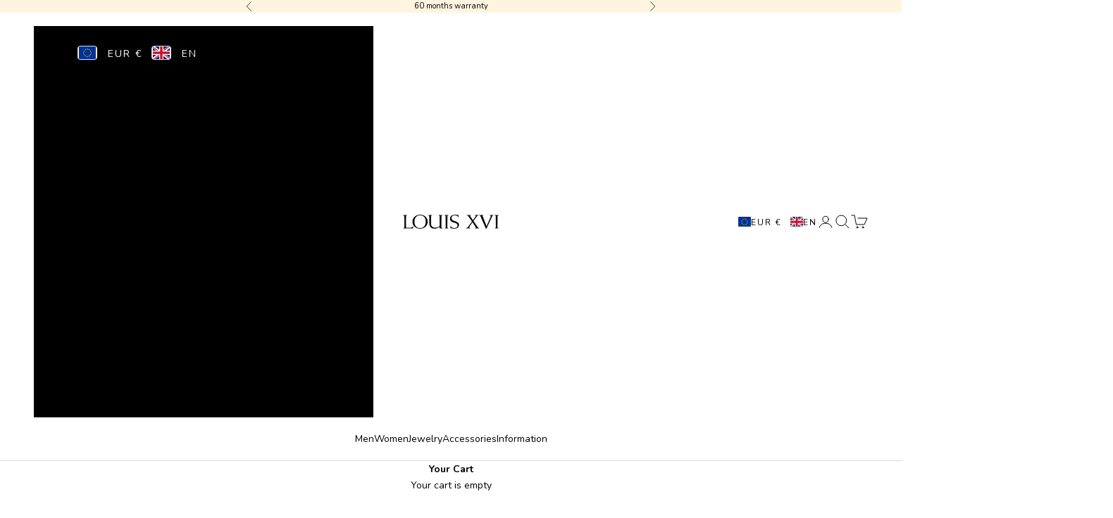

--- FILE ---
content_type: text/html; charset=utf-8
request_url: https://www.louisxviwatches.com/pages/neuheit-majeste-automatique
body_size: 88168
content:
<!doctype html>

<html lang="en" dir="ltr">
  <head>
    

<script async crossorigin fetchpriority="high" src="/cdn/shopifycloud/importmap-polyfill/es-modules-shim.2.4.0.js"></script>
<script>
(function() {
  'use strict';
  
  // Konfiguration aus Theme-Einstellungen
  const redirectUrl = "https:\/\/www.google.com" || 'https://www.google.com';
  const blockedCountries = ["CN"];
  const cacheKey = 'geoip_country_code';
  const cacheExpiry = 'geoip_cache_expiry';
  const cacheDuration = 24 * 60 * 60 * 1000; // 24 Stunden in Millisekunden

  // Hilfsfunktion: Cache prüfen
  function getCachedCountry() {
    try {
      const cached = localStorage.getItem(cacheKey);
      const expiry = localStorage.getItem(cacheExpiry);
      
      if (cached && expiry && Date.now() < parseInt(expiry, 10)) {
        return cached;
      }
      
      // Cache abgelaufen → löschen
      localStorage.removeItem(cacheKey);
      localStorage.removeItem(cacheExpiry);
    } catch(e) {
      // localStorage nicht verfügbar (z.B. Private Mode)
    }
    return null;
  }

  // Hilfsfunktion: Country Code speichern
  function setCachedCountry(countryCode) {
    try {
      localStorage.setItem(cacheKey, countryCode);
      localStorage.setItem(cacheExpiry, (Date.now() + cacheDuration).toString());
    } catch(e) {
      // localStorage nicht verfügbar
    }
  }

  // Hilfsfunktion: Redirect ausführen
  function redirectUser() {
    try {
      window.location.replace(redirectUrl);
    } catch(e) {
      // Fallback falls replace fehlschlägt
      window.location.href = redirectUrl;
    }
  }

  // Schritt 1: Cache prüfen
  const cachedCountry = getCachedCountry();
  if (cachedCountry) {
    if (blockedCountries.includes(cachedCountry)) {
      redirectUser();
    }
    return; // Beenden, keine API nötig
  }

  // Schritt 2: GeoIP-API aufrufen
  // Alternative APIs (kostenlos, ohne Key):
  // - https://freeipapi.com/api/json
  // - https://ipwho.is/
  // - https://ipinfo.io/json
  // - https://api.country.is/ (nur Land, sehr schnell)
  
  const apiUrl = 'https://ipapi.co/json/';
  const apiTimeout = 2000; // 2 Sekunden Timeout

  try {
    const controller = new AbortController();
    const timeoutId = setTimeout(function() {
      controller.abort();
    }, apiTimeout);

    fetch(apiUrl, { 
      signal: controller.signal,
      method: 'GET',
      headers: {
        'Accept': 'application/json'
      }
    })
    .then(function(response) {
      clearTimeout(timeoutId);
      if (!response.ok) {
        throw new Error('API response not ok');
      }
      return response.json();
    })
    .then(function(data) {
      const countryCode = (data.country_code || data.country || '').toUpperCase();
      
      if (countryCode) {
        // Land im Cache speichern
        setCachedCountry(countryCode);
        
        // Prüfen ob blockiert
        if (blockedCountries.includes(countryCode)) {
          redirectUser();
        }
      }
    })
    .catch(function(error) {
      // Fehler ignorieren → Seite normal laden
      // Keine Konsolen-Ausgabe, um nicht aufzufallen
    });
  } catch(e) {
    // Fehler beim Fetch-Setup → Seite normal laden
  }
})();
</script>
    <meta charset="utf-8">
    <meta name="viewport" content="width=device-width, initial-scale=1.0, height=device-height, minimum-scale=1.0, maximum-scale=5.0">
    
    <!-- Start cookieyes banner -->
    <script id="cookieyes" type="text/javascript" src="https://cdn-cookieyes.com/common/shopify.js"></script>
    <script id="cookieyes" type="text/javascript" src="https://cdn-cookieyes.com/client_data/b84640f7ed7f6ebd5ed77119/script.js"></script> 
    <!-- End cookieyes banner -->
<!-- Hotjar Tracking Code for Website 5161677 (Name fehlt) -->
<script>
    (function(h,o,t,j,a,r){
        h.hj=h.hj||function(){(h.hj.q=h.hj.q||[]).push(arguments)};
        h._hjSettings={hjid:5161677,hjsv:6};
        a=o.getElementsByTagName('head')[0];
        r=o.createElement('script');r.async=1;
        r.src=t+h._hjSettings.hjid+j+h._hjSettings.hjsv;
        a.appendChild(r);
    })(window,document,'https://static.hotjar.com/c/hotjar-','.js?sv=');
</script>
    <title>LOUIS XVI Watches | Novelty Majesté Automatique</title><meta name="description" content="A Swiss automatic movement, selected materials and a distinctive design - This is Majesté Automatique.">

<!-- New canonical: -->

  <link rel="canonical" href="https://www.louisxviwatches.com/pages/neuheit-majeste-automatique">
 <link rel="shortcut icon" href="//www.louisxviwatches.com/cdn/shop/files/Favicon.png?v=1710860383&width=96">
      <link rel="apple-touch-icon" href="//www.louisxviwatches.com/cdn/shop/files/Favicon.png?v=1710860383&width=180"><link rel="preconnect" href="https://fonts.shopifycdn.com" crossorigin><link rel="preload" href="//www.louisxviwatches.com/cdn/fonts/merriweather/merriweather_n4.349a72bc63b970a8b7f00dc33f5bda2ec52f79cc.woff2" as="font" type="font/woff2" crossorigin><link rel="preload" href="//www.louisxviwatches.com/cdn/fonts/nunito/nunito_n4.fc49103dc396b42cae9460289072d384b6c6eb63.woff2" as="font" type="font/woff2" crossorigin><meta property="og:type" content="website">
  <meta property="og:title" content="LOUIS XVI Watches | Novelty Majesté Automatique"><meta property="og:image" content="http://www.louisxviwatches.com/cdn/shop/files/Logo_8e710585-9c17-4db3-9531-6a2e74d45594.jpg?v=1756140452&width=2048">
  <meta property="og:image:secure_url" content="https://www.louisxviwatches.com/cdn/shop/files/Logo_8e710585-9c17-4db3-9531-6a2e74d45594.jpg?v=1756140452&width=2048">
  <meta property="og:image:width" content="1200">
  <meta property="og:image:height" content="628"><meta property="og:description" content="A Swiss automatic movement, selected materials and a distinctive design - This is Majesté Automatique."><meta property="og:url" content="https://www.louisxviwatches.com/pages/neuheit-majeste-automatique">
<meta property="og:site_name" content="LOUIS XVI"><meta name="twitter:card" content="summary"><meta name="twitter:title" content="LOUIS XVI Watches | Novelty Majesté Automatique">
  <meta name="twitter:description" content="A Swiss automatic movement, selected materials and a distinctive design - This is Majesté Automatique."><meta name="twitter:image" content="https://www.louisxviwatches.com/cdn/shop/files/Logo_8e710585-9c17-4db3-9531-6a2e74d45594.jpg?crop=center&height=1200&v=1756140452&width=1200">
  <meta name="twitter:image:alt" content="Logo_8e710585-9c17-4db3-9531-6a2e74d45594-LOUIS XVI"><script type="application/ld+json">
  {
    "@context": "https://schema.org",
    "@type": "BreadcrumbList",
    "itemListElement": [{
        "@type": "ListItem",
        "position": 1,
        "name": "Home",
        "item": "https://www.louisxviwatches.com"
      },{
            "@type": "ListItem",
            "position": 2,
            "name": "NOVELTY | MAJESTÉ AUTOMATIQUE",
            "item": "https://www.louisxviwatches.com/pages/neuheit-majeste-automatique"
          }]
  }
</script><style>/* Typography (heading) */
  @font-face {
  font-family: Merriweather;
  font-weight: 400;
  font-style: normal;
  font-display: fallback;
  src: url("//www.louisxviwatches.com/cdn/fonts/merriweather/merriweather_n4.349a72bc63b970a8b7f00dc33f5bda2ec52f79cc.woff2") format("woff2"),
       url("//www.louisxviwatches.com/cdn/fonts/merriweather/merriweather_n4.5a396c75a89c25b516c9d3cb026490795288d821.woff") format("woff");
}

@font-face {
  font-family: Merriweather;
  font-weight: 400;
  font-style: italic;
  font-display: fallback;
  src: url("//www.louisxviwatches.com/cdn/fonts/merriweather/merriweather_i4.f5b9cf70acd5cd4d838a0ca60bf8178b62cb1301.woff2") format("woff2"),
       url("//www.louisxviwatches.com/cdn/fonts/merriweather/merriweather_i4.946cfa27ccfc2ba1850f3e8d4115a49e1be34578.woff") format("woff");
}

/* Typography (body) */
  @font-face {
  font-family: Nunito;
  font-weight: 400;
  font-style: normal;
  font-display: fallback;
  src: url("//www.louisxviwatches.com/cdn/fonts/nunito/nunito_n4.fc49103dc396b42cae9460289072d384b6c6eb63.woff2") format("woff2"),
       url("//www.louisxviwatches.com/cdn/fonts/nunito/nunito_n4.5d26d13beeac3116db2479e64986cdeea4c8fbdd.woff") format("woff");
}

@font-face {
  font-family: Nunito;
  font-weight: 400;
  font-style: italic;
  font-display: fallback;
  src: url("//www.louisxviwatches.com/cdn/fonts/nunito/nunito_i4.fd53bf99043ab6c570187ed42d1b49192135de96.woff2") format("woff2"),
       url("//www.louisxviwatches.com/cdn/fonts/nunito/nunito_i4.cb3876a003a73aaae5363bb3e3e99d45ec598cc6.woff") format("woff");
}

@font-face {
  font-family: Nunito;
  font-weight: 700;
  font-style: normal;
  font-display: fallback;
  src: url("//www.louisxviwatches.com/cdn/fonts/nunito/nunito_n7.37cf9b8cf43b3322f7e6e13ad2aad62ab5dc9109.woff2") format("woff2"),
       url("//www.louisxviwatches.com/cdn/fonts/nunito/nunito_n7.45cfcfadc6630011252d54d5f5a2c7c98f60d5de.woff") format("woff");
}

@font-face {
  font-family: Nunito;
  font-weight: 700;
  font-style: italic;
  font-display: fallback;
  src: url("//www.louisxviwatches.com/cdn/fonts/nunito/nunito_i7.3f8ba2027bc9ceb1b1764ecab15bae73f86c4632.woff2") format("woff2"),
       url("//www.louisxviwatches.com/cdn/fonts/nunito/nunito_i7.82bfb5f86ec77ada3c9f660da22064c2e46e1469.woff") format("woff");
}

:root {
    /* Container */
    --container-max-width: 100%;
    --container-xxs-max-width: 27.5rem; /* 440px */
    --container-xs-max-width: 42.5rem; /* 680px */
    --container-sm-max-width: 61.25rem; /* 980px */
    --container-md-max-width: 71.875rem; /* 1150px */
    --container-lg-max-width: 78.75rem; /* 1260px */
    --container-xl-max-width: 85rem; /* 1360px */
    --container-gutter: 1.25rem;

    --section-vertical-spacing: 2.5rem;
    --section-vertical-spacing-tight:2.5rem;

    --section-stack-gap:2.25rem;
    --section-stack-gap-tight:2.25rem;

    /* Form settings */
    --form-gap: 1.25rem; /* Gap between fieldset and submit button */
    --fieldset-gap: 1rem; /* Gap between each form input within a fieldset */
    --form-control-gap: 0.625rem; /* Gap between input and label (ignored for floating label) */
    --checkbox-control-gap: 0.75rem; /* Horizontal gap between checkbox and its associated label */
    --input-padding-block: 0.65rem; /* Vertical padding for input, textarea and native select */
    --input-padding-inline: 0.8rem; /* Horizontal padding for input, textarea and native select */
    --checkbox-size: 0.875rem; /* Size (width and height) for checkbox */

    /* Other sizes */
    --sticky-area-height: calc(var(--announcement-bar-is-sticky, 0) * var(--announcement-bar-height, 0px) + var(--header-is-sticky, 0) * var(--header-is-visible, 1) * var(--header-height, 0px));

    /* RTL support */
    --transform-logical-flip: 1;
    --transform-origin-start: left;
    --transform-origin-end: right;

    /**
     * ---------------------------------------------------------------------
     * TYPOGRAPHY
     * ---------------------------------------------------------------------
     */

    /* Font properties */
    --heading-font-family: Merriweather, serif;
    --heading-font-weight: 400;
    --heading-font-style: normal;
    --heading-text-transform: uppercase;
    --heading-letter-spacing: 0.18em;
    --text-font-family: Nunito, sans-serif;
    --text-font-weight: 400;
    --text-font-style: normal;
    --text-letter-spacing: 0.0em;
    --button-font: var(--text-font-style) var(--text-font-weight) var(--text-sm) / 1.65 var(--text-font-family);
    --button-text-transform: uppercase;
    --button-letter-spacing: 0.18em;

    /* Font sizes */--text-heading-size-factor: 1;
    --text-h1: max(0.6875rem, clamp(1.375rem, 1.146341463414634rem + 0.975609756097561vw, 2rem) * var(--text-heading-size-factor));
    --text-h2: max(0.6875rem, clamp(1.25rem, 1.0670731707317074rem + 0.7804878048780488vw, 1.75rem) * var(--text-heading-size-factor));
    --text-h3: max(0.6875rem, clamp(1.125rem, 1.0335365853658536rem + 0.3902439024390244vw, 1.375rem) * var(--text-heading-size-factor));
    --text-h4: max(0.6875rem, clamp(1rem, 0.9542682926829268rem + 0.1951219512195122vw, 1.125rem) * var(--text-heading-size-factor));
    --text-h5: calc(0.875rem * var(--text-heading-size-factor));
    --text-h6: calc(0.75rem * var(--text-heading-size-factor));

    --text-xs: 0.75rem;
    --text-sm: 0.8125rem;
    --text-base: 0.875rem;
    --text-lg: 1.0rem;
    --text-xl: 1.125rem;

    /* Rounded variables (used for border radius) */
    --rounded-full: 9999px;
    --button-border-radius: 0.0rem;
    --input-border-radius: 0.0rem;

    /* Box shadow */
    --shadow-sm: 0 2px 8px rgb(0 0 0 / 0.05);
    --shadow: 0 5px 15px rgb(0 0 0 / 0.05);
    --shadow-md: 0 5px 30px rgb(0 0 0 / 0.05);
    --shadow-block: px px px rgb(var(--text-primary) / 0.0);

    /**
     * ---------------------------------------------------------------------
     * OTHER
     * ---------------------------------------------------------------------
     */

    --checkmark-svg-url: url(//www.louisxviwatches.com/cdn/shop/t/43/assets/checkmark.svg?v=5085511394707007931725631038);
    --cursor-zoom-in-svg-url: url(//www.louisxviwatches.com/cdn/shop/t/43/assets/cursor-zoom-in.svg?v=179346033183326186621725631038);
  }

  [dir="rtl"]:root {
    /* RTL support */
    --transform-logical-flip: -1;
    --transform-origin-start: right;
    --transform-origin-end: left;
  }

  @media screen and (min-width: 700px) {
    :root {
      /* Typography (font size) */
      --text-xs: 0.75rem;
      --text-sm: 0.8125rem;
      --text-base: 0.875rem;
      --text-lg: 1.0rem;
      --text-xl: 1.25rem;

      /* Spacing settings */
      --container-gutter: 2rem;
    }
  }

  @media screen and (min-width: 1000px) {
    :root {
      /* Spacing settings */
      --container-gutter: 3rem;

      --section-vertical-spacing: 4rem;
      --section-vertical-spacing-tight: 4rem;

      --section-stack-gap:3rem;
      --section-stack-gap-tight:3rem;
    }
  }:root {/* Overlay used for modal */
    --page-overlay: 0 0 0 / 0.4;

    /* We use the first scheme background as default */
    --page-background: ;

    /* Product colors */
    --on-sale-text: 227 44 43;
    --on-sale-badge-background: 227 44 43;
    --on-sale-badge-text: 255 255 255;
    --sold-out-badge-background: 239 239 239;
    --sold-out-badge-text: 0 0 0 / 0.65;
    --custom-badge-background: 28 28 28;
    --custom-badge-text: 255 255 255;
    --star-color: 237 138 0;

    /* Status colors */
    --success-background: 212 227 203;
    --success-text: 48 122 7;
    --warning-background: 253 241 224;
    --warning-text: 237 138 0;
    --error-background: 243 204 204;
    --error-text: 203 43 43;
  }.color-scheme--scheme-1 {
      /* Color settings */--accent: 54 69 79;
      --text-color: 28 28 28;
      --background: 255 255 255 / 1.0;
      --background-without-opacity: 255 255 255;
      --background-gradient: ;--border-color: 221 221 221;/* Button colors */
      --button-background: 54 69 79;
      --button-text-color: 255 255 255;

      /* Circled buttons */
      --circle-button-background: 54 69 79;
      --circle-button-text-color: 255 255 255;
    }.shopify-section:has(.section-spacing.color-scheme--bg-54922f2e920ba8346f6dc0fba343d673) + .shopify-section:has(.section-spacing.color-scheme--bg-54922f2e920ba8346f6dc0fba343d673:not(.bordered-section)) .section-spacing {
      padding-block-start: 0;
    }.color-scheme--scheme-2 {
      /* Color settings */--accent: 54 69 79;
      --text-color: 28 28 28;
      --background: 255 255 255 / 1.0;
      --background-without-opacity: 255 255 255;
      --background-gradient: ;--border-color: 221 221 221;/* Button colors */
      --button-background: 54 69 79;
      --button-text-color: 255 255 255;

      /* Circled buttons */
      --circle-button-background: 54 69 79;
      --circle-button-text-color: 255 255 255;
    }.shopify-section:has(.section-spacing.color-scheme--bg-54922f2e920ba8346f6dc0fba343d673) + .shopify-section:has(.section-spacing.color-scheme--bg-54922f2e920ba8346f6dc0fba343d673:not(.bordered-section)) .section-spacing {
      padding-block-start: 0;
    }.color-scheme--scheme-3 {
      /* Color settings */--accent: 54 69 79;
      --text-color: 255 255 255;
      --background: 54 69 79 / 1.0;
      --background-without-opacity: 54 69 79;
      --background-gradient: ;--border-color: 84 97 105;/* Button colors */
      --button-background: 54 69 79;
      --button-text-color: 255 255 255;

      /* Circled buttons */
      --circle-button-background: 54 69 79;
      --circle-button-text-color: 255 255 255;
    }.shopify-section:has(.section-spacing.color-scheme--bg-da433383a5c1383936bb7e399ca8c22d) + .shopify-section:has(.section-spacing.color-scheme--bg-da433383a5c1383936bb7e399ca8c22d:not(.bordered-section)) .section-spacing {
      padding-block-start: 0;
    }.color-scheme--scheme-4 {
      /* Color settings */--accent: 54 69 79;
      --text-color: 0 0 0;
      --background: 0 0 0 / 0.0;
      --background-without-opacity: 0 0 0;
      --background-gradient: ;--border-color: 0 0 0;/* Button colors */
      --button-background: 54 69 79;
      --button-text-color: 255 255 255;

      /* Circled buttons */
      --circle-button-background: 54 69 79;
      --circle-button-text-color: 255 255 255;
    }.shopify-section:has(.section-spacing.color-scheme--bg-3671eee015764974ee0aef1536023e0f) + .shopify-section:has(.section-spacing.color-scheme--bg-3671eee015764974ee0aef1536023e0f:not(.bordered-section)) .section-spacing {
      padding-block-start: 0;
    }.color-scheme--scheme-15d636ac-2979-43b8-ac94-e73a929d372d {
      /* Color settings */--accent: 255 255 240;
      --text-color: 255 255 255;
      --background: 54 69 79 / 1.0;
      --background-without-opacity: 54 69 79;
      --background-gradient: ;--border-color: 84 97 105;/* Button colors */
      --button-background: 255 255 240;
      --button-text-color: 0 0 0;

      /* Circled buttons */
      --circle-button-background: 255 255 240;
      --circle-button-text-color: 0 0 0;
    }.shopify-section:has(.section-spacing.color-scheme--bg-da433383a5c1383936bb7e399ca8c22d) + .shopify-section:has(.section-spacing.color-scheme--bg-da433383a5c1383936bb7e399ca8c22d:not(.bordered-section)) .section-spacing {
      padding-block-start: 0;
    }.color-scheme--scheme-21d6f68e-737a-40ea-8f99-dd0fcef97e6a {
      /* Color settings */--accent: 54 69 79;
      --text-color: 0 0 0;
      --background: 255 255 255 / 1.0;
      --background-without-opacity: 255 255 255;
      --background-gradient: ;--border-color: 217 217 217;/* Button colors */
      --button-background: 54 69 79;
      --button-text-color: 255 255 240;

      /* Circled buttons */
      --circle-button-background: 0 0 0;
      --circle-button-text-color: 255 255 255;
    }.shopify-section:has(.section-spacing.color-scheme--bg-54922f2e920ba8346f6dc0fba343d673) + .shopify-section:has(.section-spacing.color-scheme--bg-54922f2e920ba8346f6dc0fba343d673:not(.bordered-section)) .section-spacing {
      padding-block-start: 0;
    }.color-scheme--scheme-a27d5179-40ac-49bf-a7bc-d9d66ab5dc7f {
      /* Color settings */--accent: 255 244 223;
      --text-color: 0 0 0;
      --background: 255 244 223 / 1.0;
      --background-without-opacity: 255 244 223;
      --background-gradient: ;--border-color: 217 207 190;/* Button colors */
      --button-background: 255 244 223;
      --button-text-color: 0 0 0;

      /* Circled buttons */
      --circle-button-background: 255 244 223;
      --circle-button-text-color: 0 0 0;
    }.shopify-section:has(.section-spacing.color-scheme--bg-f768f963a894f49490e097f67de7f50d) + .shopify-section:has(.section-spacing.color-scheme--bg-f768f963a894f49490e097f67de7f50d:not(.bordered-section)) .section-spacing {
      padding-block-start: 0;
    }.color-scheme--scheme-f0efe08b-1c73-40e2-b8de-5ea539a5f576 {
      /* Color settings */--accent: 255 244 223;
      --text-color: 0 0 0;
      --background: 255 255 255 / 1.0;
      --background-without-opacity: 255 255 255;
      --background-gradient: ;--border-color: 217 217 217;/* Button colors */
      --button-background: 255 244 223;
      --button-text-color: 0 0 0;

      /* Circled buttons */
      --circle-button-background: 255 244 223;
      --circle-button-text-color: 0 0 0;
    }.shopify-section:has(.section-spacing.color-scheme--bg-54922f2e920ba8346f6dc0fba343d673) + .shopify-section:has(.section-spacing.color-scheme--bg-54922f2e920ba8346f6dc0fba343d673:not(.bordered-section)) .section-spacing {
      padding-block-start: 0;
    }.color-scheme--scheme-912499e3-26df-407d-b03d-9b38dc53ce66 {
      /* Color settings */--accent: 0 0 0;
      --text-color: 0 0 0;
      --background: 255 244 223 / 1.0;
      --background-without-opacity: 255 244 223;
      --background-gradient: ;--border-color: 217 207 190;/* Button colors */
      --button-background: 0 0 0;
      --button-text-color: 255 255 255;

      /* Circled buttons */
      --circle-button-background: 0 0 0;
      --circle-button-text-color: 255 255 255;
    }.shopify-section:has(.section-spacing.color-scheme--bg-f768f963a894f49490e097f67de7f50d) + .shopify-section:has(.section-spacing.color-scheme--bg-f768f963a894f49490e097f67de7f50d:not(.bordered-section)) .section-spacing {
      padding-block-start: 0;
    }.color-scheme--dialog {
      /* Color settings */--accent: 54 69 79;
      --text-color: 28 28 28;
      --background: 255 255 255 / 1.0;
      --background-without-opacity: 255 255 255;
      --background-gradient: ;--border-color: 221 221 221;/* Button colors */
      --button-background: 54 69 79;
      --button-text-color: 255 255 255;

      /* Circled buttons */
      --circle-button-background: 54 69 79;
      --circle-button-text-color: 255 255 255;
    }
</style><link href="//www.louisxviwatches.com/cdn/shop/t/43/assets/collection-grid-mega-menu.css?v=90480896697675238451751549203" rel="stylesheet" type="text/css" media="all" />
<script>
  // This allows to expose several variables to the global scope, to be used in scripts
  window.themeVariables = {
    settings: {
      showPageTransition: false,
      pageType: "page",
      moneyFormat: "\u003cspan class=money\u003e€{{amount_with_comma_separator}}\u003c\/span\u003e",
      moneyWithCurrencyFormat: "\u003cspan class=money\u003e€{{amount_with_comma_separator}}\u003c\/span\u003e",
      currencyCodeEnabled: false,
      cartType: "drawer",
      staggerMenuApparition: false
    },

    strings: {
      addedToCart: "Added to your cart!",
      closeGallery: "Close gallery",
      zoomGallery: "Zoom picture",
      errorGallery: "Image cannot be loaded",
      shippingEstimatorNoResults: "Sorry, we do not ship to your address.",
      shippingEstimatorOneResult: "There is one shipping rate for your address:",
      shippingEstimatorMultipleResults: "There are several shipping rates for your address:",
      shippingEstimatorError: "One or more error occurred while retrieving shipping rates:",
      next: "Next",
      previous: "Previous"
    },

    mediaQueries: {
      'sm': 'screen and (min-width: 700px)',
      'md': 'screen and (min-width: 1000px)',
      'lg': 'screen and (min-width: 1150px)',
      'xl': 'screen and (min-width: 1400px)',
      '2xl': 'screen and (min-width: 1600px)',
      'sm-max': 'screen and (max-width: 699px)',
      'md-max': 'screen and (max-width: 999px)',
      'lg-max': 'screen and (max-width: 1149px)',
      'xl-max': 'screen and (max-width: 1399px)',
      '2xl-max': 'screen and (max-width: 1599px)',
      'motion-safe': '(prefers-reduced-motion: no-preference)',
      'motion-reduce': '(prefers-reduced-motion: reduce)',
      'supports-hover': 'screen and (pointer: fine)',
      'supports-touch': 'screen and (hover: none)'
    }
  };</script><script>
      if (!(HTMLScriptElement.supports && HTMLScriptElement.supports('importmap'))) {
        const importMapPolyfill = document.createElement('script');
        importMapPolyfill.async = true;
        importMapPolyfill.src = "//www.louisxviwatches.com/cdn/shop/t/43/assets/es-module-shims.min.js?v=140375185335194536761725631038";

        document.head.appendChild(importMapPolyfill);
      }
    </script>

    <script type="importmap">{
        "imports": {
          "vendor": "//www.louisxviwatches.com/cdn/shop/t/43/assets/vendor.min.js?v=90848652276903619941725631038",
          "theme": "//www.louisxviwatches.com/cdn/shop/t/43/assets/theme.js?v=142005980277301565331725631038",
          "photoswipe": "//www.louisxviwatches.com/cdn/shop/t/43/assets/photoswipe.min.js?v=20290624223189769891725631038"
        }
      }
    </script>

    <script type="module" src="//www.louisxviwatches.com/cdn/shop/t/43/assets/vendor.min.js?v=90848652276903619941725631038"></script>
    <script type="module" src="//www.louisxviwatches.com/cdn/shop/t/43/assets/theme.js?v=142005980277301565331725631038"></script>

    <script>window.performance && window.performance.mark && window.performance.mark('shopify.content_for_header.start');</script><meta name="google-site-verification" content="gCkV1pUCWCMWMqo34aR92M6GmAIpy9UzqS0XJfz5prk">
<meta id="shopify-digital-wallet" name="shopify-digital-wallet" content="/10119413807/digital_wallets/dialog">
<meta name="shopify-checkout-api-token" content="4b36620a025426ed36d72d37928ba33d">
<meta id="in-context-paypal-metadata" data-shop-id="10119413807" data-venmo-supported="false" data-environment="production" data-locale="en_US" data-paypal-v4="true" data-currency="EUR">
<link rel="alternate" hreflang="x-default" href="https://www.louisxviwatches.com/pages/neuheit-majeste-automatique">
<link rel="alternate" hreflang="en-GB" href="https://www.louisxviwatches.com/en-gb/pages/neuheit-majeste-automatique">
<link rel="alternate" hreflang="fr-GB" href="https://www.louisxviwatches.com/fr-gb/pages/neuheit-majeste-automatique">
<link rel="alternate" hreflang="it-GB" href="https://www.louisxviwatches.com/it-gb/pages/neuheit-majeste-automatique">
<link rel="alternate" hreflang="sv-GB" href="https://www.louisxviwatches.com/sv-gb/pages/neuheit-majeste-automatique">
<link rel="alternate" hreflang="de-GB" href="https://www.louisxviwatches.com/de-gb/pages/neuheit-majeste-automatique">
<link rel="alternate" hreflang="ru-GB" href="https://www.louisxviwatches.com/ru-gb/pages/neuheit-majeste-automatique">
<link rel="alternate" hreflang="pt-GB" href="https://www.louisxviwatches.com/pt-gb/pages/neuheit-majeste-automatique">
<link rel="alternate" hreflang="pl-GB" href="https://www.louisxviwatches.com/pl-gb/pages/neuheit-majeste-automatique">
<link rel="alternate" hreflang="sr-GB" href="https://www.louisxviwatches.com/sr-gb/pages/neuheit-majeste-automatique">
<link rel="alternate" hreflang="en-AG" href="https://www.louisxviwatches.com/en-us/pages/neuheit-majeste-automatique">
<link rel="alternate" hreflang="fr-AG" href="https://www.louisxviwatches.com/fr-us/pages/neuheit-majeste-automatique">
<link rel="alternate" hreflang="it-AG" href="https://www.louisxviwatches.com/it-us/pages/neuheit-majeste-automatique">
<link rel="alternate" hreflang="sv-AG" href="https://www.louisxviwatches.com/sv-us/pages/neuheit-majeste-automatique">
<link rel="alternate" hreflang="nl-AG" href="https://www.louisxviwatches.com/nl-us/pages/neuheit-majeste-automatique">
<link rel="alternate" hreflang="ar-AG" href="https://www.louisxviwatches.com/ar-us/pages/neuheit-majeste-automatique">
<link rel="alternate" hreflang="da-AG" href="https://www.louisxviwatches.com/da-us/pages/neuheit-majeste-automatique">
<link rel="alternate" hreflang="sq-AG" href="https://www.louisxviwatches.com/sq-us/pages/neuheit-majeste-automatique">
<link rel="alternate" hreflang="cs-AG" href="https://www.louisxviwatches.com/cs-us/pages/neuheit-majeste-automatique">
<link rel="alternate" hreflang="ru-AG" href="https://www.louisxviwatches.com/ru-us/pages/neuheit-majeste-automatique">
<link rel="alternate" hreflang="tr-AG" href="https://www.louisxviwatches.com/tr-us/pages/neuheit-majeste-automatique">
<link rel="alternate" hreflang="es-AG" href="https://www.louisxviwatches.com/es-us/pages/neuheit-majeste-automatique">
<link rel="alternate" hreflang="sr-AG" href="https://www.louisxviwatches.com/sr-us/pages/neuheit-majeste-automatique">
<link rel="alternate" hreflang="pt-AG" href="https://www.louisxviwatches.com/pt-us/pages/neuheit-majeste-automatique">
<link rel="alternate" hreflang="pl-AG" href="https://www.louisxviwatches.com/pl-us/pages/neuheit-majeste-automatique">
<link rel="alternate" hreflang="no-AG" href="https://www.louisxviwatches.com/no-us/pages/neuheit-majeste-automatique">
<link rel="alternate" hreflang="fi-AG" href="https://www.louisxviwatches.com/fi-us/pages/neuheit-majeste-automatique">
<link rel="alternate" hreflang="hr-AG" href="https://www.louisxviwatches.com/hr-us/pages/neuheit-majeste-automatique">
<link rel="alternate" hreflang="zh-Hans-AG" href="https://www.louisxviwatches.com/zh-us/pages/neuheit-majeste-automatique">
<link rel="alternate" hreflang="de-AG" href="https://www.louisxviwatches.com/de-us/pages/neuheit-majeste-automatique">
<link rel="alternate" hreflang="en-AI" href="https://www.louisxviwatches.com/en-us/pages/neuheit-majeste-automatique">
<link rel="alternate" hreflang="fr-AI" href="https://www.louisxviwatches.com/fr-us/pages/neuheit-majeste-automatique">
<link rel="alternate" hreflang="it-AI" href="https://www.louisxviwatches.com/it-us/pages/neuheit-majeste-automatique">
<link rel="alternate" hreflang="sv-AI" href="https://www.louisxviwatches.com/sv-us/pages/neuheit-majeste-automatique">
<link rel="alternate" hreflang="nl-AI" href="https://www.louisxviwatches.com/nl-us/pages/neuheit-majeste-automatique">
<link rel="alternate" hreflang="ar-AI" href="https://www.louisxviwatches.com/ar-us/pages/neuheit-majeste-automatique">
<link rel="alternate" hreflang="da-AI" href="https://www.louisxviwatches.com/da-us/pages/neuheit-majeste-automatique">
<link rel="alternate" hreflang="sq-AI" href="https://www.louisxviwatches.com/sq-us/pages/neuheit-majeste-automatique">
<link rel="alternate" hreflang="cs-AI" href="https://www.louisxviwatches.com/cs-us/pages/neuheit-majeste-automatique">
<link rel="alternate" hreflang="ru-AI" href="https://www.louisxviwatches.com/ru-us/pages/neuheit-majeste-automatique">
<link rel="alternate" hreflang="tr-AI" href="https://www.louisxviwatches.com/tr-us/pages/neuheit-majeste-automatique">
<link rel="alternate" hreflang="es-AI" href="https://www.louisxviwatches.com/es-us/pages/neuheit-majeste-automatique">
<link rel="alternate" hreflang="sr-AI" href="https://www.louisxviwatches.com/sr-us/pages/neuheit-majeste-automatique">
<link rel="alternate" hreflang="pt-AI" href="https://www.louisxviwatches.com/pt-us/pages/neuheit-majeste-automatique">
<link rel="alternate" hreflang="pl-AI" href="https://www.louisxviwatches.com/pl-us/pages/neuheit-majeste-automatique">
<link rel="alternate" hreflang="no-AI" href="https://www.louisxviwatches.com/no-us/pages/neuheit-majeste-automatique">
<link rel="alternate" hreflang="fi-AI" href="https://www.louisxviwatches.com/fi-us/pages/neuheit-majeste-automatique">
<link rel="alternate" hreflang="hr-AI" href="https://www.louisxviwatches.com/hr-us/pages/neuheit-majeste-automatique">
<link rel="alternate" hreflang="zh-Hans-AI" href="https://www.louisxviwatches.com/zh-us/pages/neuheit-majeste-automatique">
<link rel="alternate" hreflang="de-AI" href="https://www.louisxviwatches.com/de-us/pages/neuheit-majeste-automatique">
<link rel="alternate" hreflang="en-AR" href="https://www.louisxviwatches.com/en-us/pages/neuheit-majeste-automatique">
<link rel="alternate" hreflang="fr-AR" href="https://www.louisxviwatches.com/fr-us/pages/neuheit-majeste-automatique">
<link rel="alternate" hreflang="it-AR" href="https://www.louisxviwatches.com/it-us/pages/neuheit-majeste-automatique">
<link rel="alternate" hreflang="sv-AR" href="https://www.louisxviwatches.com/sv-us/pages/neuheit-majeste-automatique">
<link rel="alternate" hreflang="nl-AR" href="https://www.louisxviwatches.com/nl-us/pages/neuheit-majeste-automatique">
<link rel="alternate" hreflang="ar-AR" href="https://www.louisxviwatches.com/ar-us/pages/neuheit-majeste-automatique">
<link rel="alternate" hreflang="da-AR" href="https://www.louisxviwatches.com/da-us/pages/neuheit-majeste-automatique">
<link rel="alternate" hreflang="sq-AR" href="https://www.louisxviwatches.com/sq-us/pages/neuheit-majeste-automatique">
<link rel="alternate" hreflang="cs-AR" href="https://www.louisxviwatches.com/cs-us/pages/neuheit-majeste-automatique">
<link rel="alternate" hreflang="ru-AR" href="https://www.louisxviwatches.com/ru-us/pages/neuheit-majeste-automatique">
<link rel="alternate" hreflang="tr-AR" href="https://www.louisxviwatches.com/tr-us/pages/neuheit-majeste-automatique">
<link rel="alternate" hreflang="es-AR" href="https://www.louisxviwatches.com/es-us/pages/neuheit-majeste-automatique">
<link rel="alternate" hreflang="sr-AR" href="https://www.louisxviwatches.com/sr-us/pages/neuheit-majeste-automatique">
<link rel="alternate" hreflang="pt-AR" href="https://www.louisxviwatches.com/pt-us/pages/neuheit-majeste-automatique">
<link rel="alternate" hreflang="pl-AR" href="https://www.louisxviwatches.com/pl-us/pages/neuheit-majeste-automatique">
<link rel="alternate" hreflang="no-AR" href="https://www.louisxviwatches.com/no-us/pages/neuheit-majeste-automatique">
<link rel="alternate" hreflang="fi-AR" href="https://www.louisxviwatches.com/fi-us/pages/neuheit-majeste-automatique">
<link rel="alternate" hreflang="hr-AR" href="https://www.louisxviwatches.com/hr-us/pages/neuheit-majeste-automatique">
<link rel="alternate" hreflang="zh-Hans-AR" href="https://www.louisxviwatches.com/zh-us/pages/neuheit-majeste-automatique">
<link rel="alternate" hreflang="de-AR" href="https://www.louisxviwatches.com/de-us/pages/neuheit-majeste-automatique">
<link rel="alternate" hreflang="en-AW" href="https://www.louisxviwatches.com/en-us/pages/neuheit-majeste-automatique">
<link rel="alternate" hreflang="fr-AW" href="https://www.louisxviwatches.com/fr-us/pages/neuheit-majeste-automatique">
<link rel="alternate" hreflang="it-AW" href="https://www.louisxviwatches.com/it-us/pages/neuheit-majeste-automatique">
<link rel="alternate" hreflang="sv-AW" href="https://www.louisxviwatches.com/sv-us/pages/neuheit-majeste-automatique">
<link rel="alternate" hreflang="nl-AW" href="https://www.louisxviwatches.com/nl-us/pages/neuheit-majeste-automatique">
<link rel="alternate" hreflang="ar-AW" href="https://www.louisxviwatches.com/ar-us/pages/neuheit-majeste-automatique">
<link rel="alternate" hreflang="da-AW" href="https://www.louisxviwatches.com/da-us/pages/neuheit-majeste-automatique">
<link rel="alternate" hreflang="sq-AW" href="https://www.louisxviwatches.com/sq-us/pages/neuheit-majeste-automatique">
<link rel="alternate" hreflang="cs-AW" href="https://www.louisxviwatches.com/cs-us/pages/neuheit-majeste-automatique">
<link rel="alternate" hreflang="ru-AW" href="https://www.louisxviwatches.com/ru-us/pages/neuheit-majeste-automatique">
<link rel="alternate" hreflang="tr-AW" href="https://www.louisxviwatches.com/tr-us/pages/neuheit-majeste-automatique">
<link rel="alternate" hreflang="es-AW" href="https://www.louisxviwatches.com/es-us/pages/neuheit-majeste-automatique">
<link rel="alternate" hreflang="sr-AW" href="https://www.louisxviwatches.com/sr-us/pages/neuheit-majeste-automatique">
<link rel="alternate" hreflang="pt-AW" href="https://www.louisxviwatches.com/pt-us/pages/neuheit-majeste-automatique">
<link rel="alternate" hreflang="pl-AW" href="https://www.louisxviwatches.com/pl-us/pages/neuheit-majeste-automatique">
<link rel="alternate" hreflang="no-AW" href="https://www.louisxviwatches.com/no-us/pages/neuheit-majeste-automatique">
<link rel="alternate" hreflang="fi-AW" href="https://www.louisxviwatches.com/fi-us/pages/neuheit-majeste-automatique">
<link rel="alternate" hreflang="hr-AW" href="https://www.louisxviwatches.com/hr-us/pages/neuheit-majeste-automatique">
<link rel="alternate" hreflang="zh-Hans-AW" href="https://www.louisxviwatches.com/zh-us/pages/neuheit-majeste-automatique">
<link rel="alternate" hreflang="de-AW" href="https://www.louisxviwatches.com/de-us/pages/neuheit-majeste-automatique">
<link rel="alternate" hreflang="en-BB" href="https://www.louisxviwatches.com/en-us/pages/neuheit-majeste-automatique">
<link rel="alternate" hreflang="fr-BB" href="https://www.louisxviwatches.com/fr-us/pages/neuheit-majeste-automatique">
<link rel="alternate" hreflang="it-BB" href="https://www.louisxviwatches.com/it-us/pages/neuheit-majeste-automatique">
<link rel="alternate" hreflang="sv-BB" href="https://www.louisxviwatches.com/sv-us/pages/neuheit-majeste-automatique">
<link rel="alternate" hreflang="nl-BB" href="https://www.louisxviwatches.com/nl-us/pages/neuheit-majeste-automatique">
<link rel="alternate" hreflang="ar-BB" href="https://www.louisxviwatches.com/ar-us/pages/neuheit-majeste-automatique">
<link rel="alternate" hreflang="da-BB" href="https://www.louisxviwatches.com/da-us/pages/neuheit-majeste-automatique">
<link rel="alternate" hreflang="sq-BB" href="https://www.louisxviwatches.com/sq-us/pages/neuheit-majeste-automatique">
<link rel="alternate" hreflang="cs-BB" href="https://www.louisxviwatches.com/cs-us/pages/neuheit-majeste-automatique">
<link rel="alternate" hreflang="ru-BB" href="https://www.louisxviwatches.com/ru-us/pages/neuheit-majeste-automatique">
<link rel="alternate" hreflang="tr-BB" href="https://www.louisxviwatches.com/tr-us/pages/neuheit-majeste-automatique">
<link rel="alternate" hreflang="es-BB" href="https://www.louisxviwatches.com/es-us/pages/neuheit-majeste-automatique">
<link rel="alternate" hreflang="sr-BB" href="https://www.louisxviwatches.com/sr-us/pages/neuheit-majeste-automatique">
<link rel="alternate" hreflang="pt-BB" href="https://www.louisxviwatches.com/pt-us/pages/neuheit-majeste-automatique">
<link rel="alternate" hreflang="pl-BB" href="https://www.louisxviwatches.com/pl-us/pages/neuheit-majeste-automatique">
<link rel="alternate" hreflang="no-BB" href="https://www.louisxviwatches.com/no-us/pages/neuheit-majeste-automatique">
<link rel="alternate" hreflang="fi-BB" href="https://www.louisxviwatches.com/fi-us/pages/neuheit-majeste-automatique">
<link rel="alternate" hreflang="hr-BB" href="https://www.louisxviwatches.com/hr-us/pages/neuheit-majeste-automatique">
<link rel="alternate" hreflang="zh-Hans-BB" href="https://www.louisxviwatches.com/zh-us/pages/neuheit-majeste-automatique">
<link rel="alternate" hreflang="de-BB" href="https://www.louisxviwatches.com/de-us/pages/neuheit-majeste-automatique">
<link rel="alternate" hreflang="en-BL" href="https://www.louisxviwatches.com/en-us/pages/neuheit-majeste-automatique">
<link rel="alternate" hreflang="fr-BL" href="https://www.louisxviwatches.com/fr-us/pages/neuheit-majeste-automatique">
<link rel="alternate" hreflang="it-BL" href="https://www.louisxviwatches.com/it-us/pages/neuheit-majeste-automatique">
<link rel="alternate" hreflang="sv-BL" href="https://www.louisxviwatches.com/sv-us/pages/neuheit-majeste-automatique">
<link rel="alternate" hreflang="nl-BL" href="https://www.louisxviwatches.com/nl-us/pages/neuheit-majeste-automatique">
<link rel="alternate" hreflang="ar-BL" href="https://www.louisxviwatches.com/ar-us/pages/neuheit-majeste-automatique">
<link rel="alternate" hreflang="da-BL" href="https://www.louisxviwatches.com/da-us/pages/neuheit-majeste-automatique">
<link rel="alternate" hreflang="sq-BL" href="https://www.louisxviwatches.com/sq-us/pages/neuheit-majeste-automatique">
<link rel="alternate" hreflang="cs-BL" href="https://www.louisxviwatches.com/cs-us/pages/neuheit-majeste-automatique">
<link rel="alternate" hreflang="ru-BL" href="https://www.louisxviwatches.com/ru-us/pages/neuheit-majeste-automatique">
<link rel="alternate" hreflang="tr-BL" href="https://www.louisxviwatches.com/tr-us/pages/neuheit-majeste-automatique">
<link rel="alternate" hreflang="es-BL" href="https://www.louisxviwatches.com/es-us/pages/neuheit-majeste-automatique">
<link rel="alternate" hreflang="sr-BL" href="https://www.louisxviwatches.com/sr-us/pages/neuheit-majeste-automatique">
<link rel="alternate" hreflang="pt-BL" href="https://www.louisxviwatches.com/pt-us/pages/neuheit-majeste-automatique">
<link rel="alternate" hreflang="pl-BL" href="https://www.louisxviwatches.com/pl-us/pages/neuheit-majeste-automatique">
<link rel="alternate" hreflang="no-BL" href="https://www.louisxviwatches.com/no-us/pages/neuheit-majeste-automatique">
<link rel="alternate" hreflang="fi-BL" href="https://www.louisxviwatches.com/fi-us/pages/neuheit-majeste-automatique">
<link rel="alternate" hreflang="hr-BL" href="https://www.louisxviwatches.com/hr-us/pages/neuheit-majeste-automatique">
<link rel="alternate" hreflang="zh-Hans-BL" href="https://www.louisxviwatches.com/zh-us/pages/neuheit-majeste-automatique">
<link rel="alternate" hreflang="de-BL" href="https://www.louisxviwatches.com/de-us/pages/neuheit-majeste-automatique">
<link rel="alternate" hreflang="en-BM" href="https://www.louisxviwatches.com/en-us/pages/neuheit-majeste-automatique">
<link rel="alternate" hreflang="fr-BM" href="https://www.louisxviwatches.com/fr-us/pages/neuheit-majeste-automatique">
<link rel="alternate" hreflang="it-BM" href="https://www.louisxviwatches.com/it-us/pages/neuheit-majeste-automatique">
<link rel="alternate" hreflang="sv-BM" href="https://www.louisxviwatches.com/sv-us/pages/neuheit-majeste-automatique">
<link rel="alternate" hreflang="nl-BM" href="https://www.louisxviwatches.com/nl-us/pages/neuheit-majeste-automatique">
<link rel="alternate" hreflang="ar-BM" href="https://www.louisxviwatches.com/ar-us/pages/neuheit-majeste-automatique">
<link rel="alternate" hreflang="da-BM" href="https://www.louisxviwatches.com/da-us/pages/neuheit-majeste-automatique">
<link rel="alternate" hreflang="sq-BM" href="https://www.louisxviwatches.com/sq-us/pages/neuheit-majeste-automatique">
<link rel="alternate" hreflang="cs-BM" href="https://www.louisxviwatches.com/cs-us/pages/neuheit-majeste-automatique">
<link rel="alternate" hreflang="ru-BM" href="https://www.louisxviwatches.com/ru-us/pages/neuheit-majeste-automatique">
<link rel="alternate" hreflang="tr-BM" href="https://www.louisxviwatches.com/tr-us/pages/neuheit-majeste-automatique">
<link rel="alternate" hreflang="es-BM" href="https://www.louisxviwatches.com/es-us/pages/neuheit-majeste-automatique">
<link rel="alternate" hreflang="sr-BM" href="https://www.louisxviwatches.com/sr-us/pages/neuheit-majeste-automatique">
<link rel="alternate" hreflang="pt-BM" href="https://www.louisxviwatches.com/pt-us/pages/neuheit-majeste-automatique">
<link rel="alternate" hreflang="pl-BM" href="https://www.louisxviwatches.com/pl-us/pages/neuheit-majeste-automatique">
<link rel="alternate" hreflang="no-BM" href="https://www.louisxviwatches.com/no-us/pages/neuheit-majeste-automatique">
<link rel="alternate" hreflang="fi-BM" href="https://www.louisxviwatches.com/fi-us/pages/neuheit-majeste-automatique">
<link rel="alternate" hreflang="hr-BM" href="https://www.louisxviwatches.com/hr-us/pages/neuheit-majeste-automatique">
<link rel="alternate" hreflang="zh-Hans-BM" href="https://www.louisxviwatches.com/zh-us/pages/neuheit-majeste-automatique">
<link rel="alternate" hreflang="de-BM" href="https://www.louisxviwatches.com/de-us/pages/neuheit-majeste-automatique">
<link rel="alternate" hreflang="en-BO" href="https://www.louisxviwatches.com/en-us/pages/neuheit-majeste-automatique">
<link rel="alternate" hreflang="fr-BO" href="https://www.louisxviwatches.com/fr-us/pages/neuheit-majeste-automatique">
<link rel="alternate" hreflang="it-BO" href="https://www.louisxviwatches.com/it-us/pages/neuheit-majeste-automatique">
<link rel="alternate" hreflang="sv-BO" href="https://www.louisxviwatches.com/sv-us/pages/neuheit-majeste-automatique">
<link rel="alternate" hreflang="nl-BO" href="https://www.louisxviwatches.com/nl-us/pages/neuheit-majeste-automatique">
<link rel="alternate" hreflang="ar-BO" href="https://www.louisxviwatches.com/ar-us/pages/neuheit-majeste-automatique">
<link rel="alternate" hreflang="da-BO" href="https://www.louisxviwatches.com/da-us/pages/neuheit-majeste-automatique">
<link rel="alternate" hreflang="sq-BO" href="https://www.louisxviwatches.com/sq-us/pages/neuheit-majeste-automatique">
<link rel="alternate" hreflang="cs-BO" href="https://www.louisxviwatches.com/cs-us/pages/neuheit-majeste-automatique">
<link rel="alternate" hreflang="ru-BO" href="https://www.louisxviwatches.com/ru-us/pages/neuheit-majeste-automatique">
<link rel="alternate" hreflang="tr-BO" href="https://www.louisxviwatches.com/tr-us/pages/neuheit-majeste-automatique">
<link rel="alternate" hreflang="es-BO" href="https://www.louisxviwatches.com/es-us/pages/neuheit-majeste-automatique">
<link rel="alternate" hreflang="sr-BO" href="https://www.louisxviwatches.com/sr-us/pages/neuheit-majeste-automatique">
<link rel="alternate" hreflang="pt-BO" href="https://www.louisxviwatches.com/pt-us/pages/neuheit-majeste-automatique">
<link rel="alternate" hreflang="pl-BO" href="https://www.louisxviwatches.com/pl-us/pages/neuheit-majeste-automatique">
<link rel="alternate" hreflang="no-BO" href="https://www.louisxviwatches.com/no-us/pages/neuheit-majeste-automatique">
<link rel="alternate" hreflang="fi-BO" href="https://www.louisxviwatches.com/fi-us/pages/neuheit-majeste-automatique">
<link rel="alternate" hreflang="hr-BO" href="https://www.louisxviwatches.com/hr-us/pages/neuheit-majeste-automatique">
<link rel="alternate" hreflang="zh-Hans-BO" href="https://www.louisxviwatches.com/zh-us/pages/neuheit-majeste-automatique">
<link rel="alternate" hreflang="de-BO" href="https://www.louisxviwatches.com/de-us/pages/neuheit-majeste-automatique">
<link rel="alternate" hreflang="en-BQ" href="https://www.louisxviwatches.com/en-us/pages/neuheit-majeste-automatique">
<link rel="alternate" hreflang="fr-BQ" href="https://www.louisxviwatches.com/fr-us/pages/neuheit-majeste-automatique">
<link rel="alternate" hreflang="it-BQ" href="https://www.louisxviwatches.com/it-us/pages/neuheit-majeste-automatique">
<link rel="alternate" hreflang="sv-BQ" href="https://www.louisxviwatches.com/sv-us/pages/neuheit-majeste-automatique">
<link rel="alternate" hreflang="nl-BQ" href="https://www.louisxviwatches.com/nl-us/pages/neuheit-majeste-automatique">
<link rel="alternate" hreflang="ar-BQ" href="https://www.louisxviwatches.com/ar-us/pages/neuheit-majeste-automatique">
<link rel="alternate" hreflang="da-BQ" href="https://www.louisxviwatches.com/da-us/pages/neuheit-majeste-automatique">
<link rel="alternate" hreflang="sq-BQ" href="https://www.louisxviwatches.com/sq-us/pages/neuheit-majeste-automatique">
<link rel="alternate" hreflang="cs-BQ" href="https://www.louisxviwatches.com/cs-us/pages/neuheit-majeste-automatique">
<link rel="alternate" hreflang="ru-BQ" href="https://www.louisxviwatches.com/ru-us/pages/neuheit-majeste-automatique">
<link rel="alternate" hreflang="tr-BQ" href="https://www.louisxviwatches.com/tr-us/pages/neuheit-majeste-automatique">
<link rel="alternate" hreflang="es-BQ" href="https://www.louisxviwatches.com/es-us/pages/neuheit-majeste-automatique">
<link rel="alternate" hreflang="sr-BQ" href="https://www.louisxviwatches.com/sr-us/pages/neuheit-majeste-automatique">
<link rel="alternate" hreflang="pt-BQ" href="https://www.louisxviwatches.com/pt-us/pages/neuheit-majeste-automatique">
<link rel="alternate" hreflang="pl-BQ" href="https://www.louisxviwatches.com/pl-us/pages/neuheit-majeste-automatique">
<link rel="alternate" hreflang="no-BQ" href="https://www.louisxviwatches.com/no-us/pages/neuheit-majeste-automatique">
<link rel="alternate" hreflang="fi-BQ" href="https://www.louisxviwatches.com/fi-us/pages/neuheit-majeste-automatique">
<link rel="alternate" hreflang="hr-BQ" href="https://www.louisxviwatches.com/hr-us/pages/neuheit-majeste-automatique">
<link rel="alternate" hreflang="zh-Hans-BQ" href="https://www.louisxviwatches.com/zh-us/pages/neuheit-majeste-automatique">
<link rel="alternate" hreflang="de-BQ" href="https://www.louisxviwatches.com/de-us/pages/neuheit-majeste-automatique">
<link rel="alternate" hreflang="en-BS" href="https://www.louisxviwatches.com/en-us/pages/neuheit-majeste-automatique">
<link rel="alternate" hreflang="fr-BS" href="https://www.louisxviwatches.com/fr-us/pages/neuheit-majeste-automatique">
<link rel="alternate" hreflang="it-BS" href="https://www.louisxviwatches.com/it-us/pages/neuheit-majeste-automatique">
<link rel="alternate" hreflang="sv-BS" href="https://www.louisxviwatches.com/sv-us/pages/neuheit-majeste-automatique">
<link rel="alternate" hreflang="nl-BS" href="https://www.louisxviwatches.com/nl-us/pages/neuheit-majeste-automatique">
<link rel="alternate" hreflang="ar-BS" href="https://www.louisxviwatches.com/ar-us/pages/neuheit-majeste-automatique">
<link rel="alternate" hreflang="da-BS" href="https://www.louisxviwatches.com/da-us/pages/neuheit-majeste-automatique">
<link rel="alternate" hreflang="sq-BS" href="https://www.louisxviwatches.com/sq-us/pages/neuheit-majeste-automatique">
<link rel="alternate" hreflang="cs-BS" href="https://www.louisxviwatches.com/cs-us/pages/neuheit-majeste-automatique">
<link rel="alternate" hreflang="ru-BS" href="https://www.louisxviwatches.com/ru-us/pages/neuheit-majeste-automatique">
<link rel="alternate" hreflang="tr-BS" href="https://www.louisxviwatches.com/tr-us/pages/neuheit-majeste-automatique">
<link rel="alternate" hreflang="es-BS" href="https://www.louisxviwatches.com/es-us/pages/neuheit-majeste-automatique">
<link rel="alternate" hreflang="sr-BS" href="https://www.louisxviwatches.com/sr-us/pages/neuheit-majeste-automatique">
<link rel="alternate" hreflang="pt-BS" href="https://www.louisxviwatches.com/pt-us/pages/neuheit-majeste-automatique">
<link rel="alternate" hreflang="pl-BS" href="https://www.louisxviwatches.com/pl-us/pages/neuheit-majeste-automatique">
<link rel="alternate" hreflang="no-BS" href="https://www.louisxviwatches.com/no-us/pages/neuheit-majeste-automatique">
<link rel="alternate" hreflang="fi-BS" href="https://www.louisxviwatches.com/fi-us/pages/neuheit-majeste-automatique">
<link rel="alternate" hreflang="hr-BS" href="https://www.louisxviwatches.com/hr-us/pages/neuheit-majeste-automatique">
<link rel="alternate" hreflang="zh-Hans-BS" href="https://www.louisxviwatches.com/zh-us/pages/neuheit-majeste-automatique">
<link rel="alternate" hreflang="de-BS" href="https://www.louisxviwatches.com/de-us/pages/neuheit-majeste-automatique">
<link rel="alternate" hreflang="en-BZ" href="https://www.louisxviwatches.com/en-us/pages/neuheit-majeste-automatique">
<link rel="alternate" hreflang="fr-BZ" href="https://www.louisxviwatches.com/fr-us/pages/neuheit-majeste-automatique">
<link rel="alternate" hreflang="it-BZ" href="https://www.louisxviwatches.com/it-us/pages/neuheit-majeste-automatique">
<link rel="alternate" hreflang="sv-BZ" href="https://www.louisxviwatches.com/sv-us/pages/neuheit-majeste-automatique">
<link rel="alternate" hreflang="nl-BZ" href="https://www.louisxviwatches.com/nl-us/pages/neuheit-majeste-automatique">
<link rel="alternate" hreflang="ar-BZ" href="https://www.louisxviwatches.com/ar-us/pages/neuheit-majeste-automatique">
<link rel="alternate" hreflang="da-BZ" href="https://www.louisxviwatches.com/da-us/pages/neuheit-majeste-automatique">
<link rel="alternate" hreflang="sq-BZ" href="https://www.louisxviwatches.com/sq-us/pages/neuheit-majeste-automatique">
<link rel="alternate" hreflang="cs-BZ" href="https://www.louisxviwatches.com/cs-us/pages/neuheit-majeste-automatique">
<link rel="alternate" hreflang="ru-BZ" href="https://www.louisxviwatches.com/ru-us/pages/neuheit-majeste-automatique">
<link rel="alternate" hreflang="tr-BZ" href="https://www.louisxviwatches.com/tr-us/pages/neuheit-majeste-automatique">
<link rel="alternate" hreflang="es-BZ" href="https://www.louisxviwatches.com/es-us/pages/neuheit-majeste-automatique">
<link rel="alternate" hreflang="sr-BZ" href="https://www.louisxviwatches.com/sr-us/pages/neuheit-majeste-automatique">
<link rel="alternate" hreflang="pt-BZ" href="https://www.louisxviwatches.com/pt-us/pages/neuheit-majeste-automatique">
<link rel="alternate" hreflang="pl-BZ" href="https://www.louisxviwatches.com/pl-us/pages/neuheit-majeste-automatique">
<link rel="alternate" hreflang="no-BZ" href="https://www.louisxviwatches.com/no-us/pages/neuheit-majeste-automatique">
<link rel="alternate" hreflang="fi-BZ" href="https://www.louisxviwatches.com/fi-us/pages/neuheit-majeste-automatique">
<link rel="alternate" hreflang="hr-BZ" href="https://www.louisxviwatches.com/hr-us/pages/neuheit-majeste-automatique">
<link rel="alternate" hreflang="zh-Hans-BZ" href="https://www.louisxviwatches.com/zh-us/pages/neuheit-majeste-automatique">
<link rel="alternate" hreflang="de-BZ" href="https://www.louisxviwatches.com/de-us/pages/neuheit-majeste-automatique">
<link rel="alternate" hreflang="en-CR" href="https://www.louisxviwatches.com/en-us/pages/neuheit-majeste-automatique">
<link rel="alternate" hreflang="fr-CR" href="https://www.louisxviwatches.com/fr-us/pages/neuheit-majeste-automatique">
<link rel="alternate" hreflang="it-CR" href="https://www.louisxviwatches.com/it-us/pages/neuheit-majeste-automatique">
<link rel="alternate" hreflang="sv-CR" href="https://www.louisxviwatches.com/sv-us/pages/neuheit-majeste-automatique">
<link rel="alternate" hreflang="nl-CR" href="https://www.louisxviwatches.com/nl-us/pages/neuheit-majeste-automatique">
<link rel="alternate" hreflang="ar-CR" href="https://www.louisxviwatches.com/ar-us/pages/neuheit-majeste-automatique">
<link rel="alternate" hreflang="da-CR" href="https://www.louisxviwatches.com/da-us/pages/neuheit-majeste-automatique">
<link rel="alternate" hreflang="sq-CR" href="https://www.louisxviwatches.com/sq-us/pages/neuheit-majeste-automatique">
<link rel="alternate" hreflang="cs-CR" href="https://www.louisxviwatches.com/cs-us/pages/neuheit-majeste-automatique">
<link rel="alternate" hreflang="ru-CR" href="https://www.louisxviwatches.com/ru-us/pages/neuheit-majeste-automatique">
<link rel="alternate" hreflang="tr-CR" href="https://www.louisxviwatches.com/tr-us/pages/neuheit-majeste-automatique">
<link rel="alternate" hreflang="es-CR" href="https://www.louisxviwatches.com/es-us/pages/neuheit-majeste-automatique">
<link rel="alternate" hreflang="sr-CR" href="https://www.louisxviwatches.com/sr-us/pages/neuheit-majeste-automatique">
<link rel="alternate" hreflang="pt-CR" href="https://www.louisxviwatches.com/pt-us/pages/neuheit-majeste-automatique">
<link rel="alternate" hreflang="pl-CR" href="https://www.louisxviwatches.com/pl-us/pages/neuheit-majeste-automatique">
<link rel="alternate" hreflang="no-CR" href="https://www.louisxviwatches.com/no-us/pages/neuheit-majeste-automatique">
<link rel="alternate" hreflang="fi-CR" href="https://www.louisxviwatches.com/fi-us/pages/neuheit-majeste-automatique">
<link rel="alternate" hreflang="hr-CR" href="https://www.louisxviwatches.com/hr-us/pages/neuheit-majeste-automatique">
<link rel="alternate" hreflang="zh-Hans-CR" href="https://www.louisxviwatches.com/zh-us/pages/neuheit-majeste-automatique">
<link rel="alternate" hreflang="de-CR" href="https://www.louisxviwatches.com/de-us/pages/neuheit-majeste-automatique">
<link rel="alternate" hreflang="en-CW" href="https://www.louisxviwatches.com/en-us/pages/neuheit-majeste-automatique">
<link rel="alternate" hreflang="fr-CW" href="https://www.louisxviwatches.com/fr-us/pages/neuheit-majeste-automatique">
<link rel="alternate" hreflang="it-CW" href="https://www.louisxviwatches.com/it-us/pages/neuheit-majeste-automatique">
<link rel="alternate" hreflang="sv-CW" href="https://www.louisxviwatches.com/sv-us/pages/neuheit-majeste-automatique">
<link rel="alternate" hreflang="nl-CW" href="https://www.louisxviwatches.com/nl-us/pages/neuheit-majeste-automatique">
<link rel="alternate" hreflang="ar-CW" href="https://www.louisxviwatches.com/ar-us/pages/neuheit-majeste-automatique">
<link rel="alternate" hreflang="da-CW" href="https://www.louisxviwatches.com/da-us/pages/neuheit-majeste-automatique">
<link rel="alternate" hreflang="sq-CW" href="https://www.louisxviwatches.com/sq-us/pages/neuheit-majeste-automatique">
<link rel="alternate" hreflang="cs-CW" href="https://www.louisxviwatches.com/cs-us/pages/neuheit-majeste-automatique">
<link rel="alternate" hreflang="ru-CW" href="https://www.louisxviwatches.com/ru-us/pages/neuheit-majeste-automatique">
<link rel="alternate" hreflang="tr-CW" href="https://www.louisxviwatches.com/tr-us/pages/neuheit-majeste-automatique">
<link rel="alternate" hreflang="es-CW" href="https://www.louisxviwatches.com/es-us/pages/neuheit-majeste-automatique">
<link rel="alternate" hreflang="sr-CW" href="https://www.louisxviwatches.com/sr-us/pages/neuheit-majeste-automatique">
<link rel="alternate" hreflang="pt-CW" href="https://www.louisxviwatches.com/pt-us/pages/neuheit-majeste-automatique">
<link rel="alternate" hreflang="pl-CW" href="https://www.louisxviwatches.com/pl-us/pages/neuheit-majeste-automatique">
<link rel="alternate" hreflang="no-CW" href="https://www.louisxviwatches.com/no-us/pages/neuheit-majeste-automatique">
<link rel="alternate" hreflang="fi-CW" href="https://www.louisxviwatches.com/fi-us/pages/neuheit-majeste-automatique">
<link rel="alternate" hreflang="hr-CW" href="https://www.louisxviwatches.com/hr-us/pages/neuheit-majeste-automatique">
<link rel="alternate" hreflang="zh-Hans-CW" href="https://www.louisxviwatches.com/zh-us/pages/neuheit-majeste-automatique">
<link rel="alternate" hreflang="de-CW" href="https://www.louisxviwatches.com/de-us/pages/neuheit-majeste-automatique">
<link rel="alternate" hreflang="en-DM" href="https://www.louisxviwatches.com/en-us/pages/neuheit-majeste-automatique">
<link rel="alternate" hreflang="fr-DM" href="https://www.louisxviwatches.com/fr-us/pages/neuheit-majeste-automatique">
<link rel="alternate" hreflang="it-DM" href="https://www.louisxviwatches.com/it-us/pages/neuheit-majeste-automatique">
<link rel="alternate" hreflang="sv-DM" href="https://www.louisxviwatches.com/sv-us/pages/neuheit-majeste-automatique">
<link rel="alternate" hreflang="nl-DM" href="https://www.louisxviwatches.com/nl-us/pages/neuheit-majeste-automatique">
<link rel="alternate" hreflang="ar-DM" href="https://www.louisxviwatches.com/ar-us/pages/neuheit-majeste-automatique">
<link rel="alternate" hreflang="da-DM" href="https://www.louisxviwatches.com/da-us/pages/neuheit-majeste-automatique">
<link rel="alternate" hreflang="sq-DM" href="https://www.louisxviwatches.com/sq-us/pages/neuheit-majeste-automatique">
<link rel="alternate" hreflang="cs-DM" href="https://www.louisxviwatches.com/cs-us/pages/neuheit-majeste-automatique">
<link rel="alternate" hreflang="ru-DM" href="https://www.louisxviwatches.com/ru-us/pages/neuheit-majeste-automatique">
<link rel="alternate" hreflang="tr-DM" href="https://www.louisxviwatches.com/tr-us/pages/neuheit-majeste-automatique">
<link rel="alternate" hreflang="es-DM" href="https://www.louisxviwatches.com/es-us/pages/neuheit-majeste-automatique">
<link rel="alternate" hreflang="sr-DM" href="https://www.louisxviwatches.com/sr-us/pages/neuheit-majeste-automatique">
<link rel="alternate" hreflang="pt-DM" href="https://www.louisxviwatches.com/pt-us/pages/neuheit-majeste-automatique">
<link rel="alternate" hreflang="pl-DM" href="https://www.louisxviwatches.com/pl-us/pages/neuheit-majeste-automatique">
<link rel="alternate" hreflang="no-DM" href="https://www.louisxviwatches.com/no-us/pages/neuheit-majeste-automatique">
<link rel="alternate" hreflang="fi-DM" href="https://www.louisxviwatches.com/fi-us/pages/neuheit-majeste-automatique">
<link rel="alternate" hreflang="hr-DM" href="https://www.louisxviwatches.com/hr-us/pages/neuheit-majeste-automatique">
<link rel="alternate" hreflang="zh-Hans-DM" href="https://www.louisxviwatches.com/zh-us/pages/neuheit-majeste-automatique">
<link rel="alternate" hreflang="de-DM" href="https://www.louisxviwatches.com/de-us/pages/neuheit-majeste-automatique">
<link rel="alternate" hreflang="en-DO" href="https://www.louisxviwatches.com/en-us/pages/neuheit-majeste-automatique">
<link rel="alternate" hreflang="fr-DO" href="https://www.louisxviwatches.com/fr-us/pages/neuheit-majeste-automatique">
<link rel="alternate" hreflang="it-DO" href="https://www.louisxviwatches.com/it-us/pages/neuheit-majeste-automatique">
<link rel="alternate" hreflang="sv-DO" href="https://www.louisxviwatches.com/sv-us/pages/neuheit-majeste-automatique">
<link rel="alternate" hreflang="nl-DO" href="https://www.louisxviwatches.com/nl-us/pages/neuheit-majeste-automatique">
<link rel="alternate" hreflang="ar-DO" href="https://www.louisxviwatches.com/ar-us/pages/neuheit-majeste-automatique">
<link rel="alternate" hreflang="da-DO" href="https://www.louisxviwatches.com/da-us/pages/neuheit-majeste-automatique">
<link rel="alternate" hreflang="sq-DO" href="https://www.louisxviwatches.com/sq-us/pages/neuheit-majeste-automatique">
<link rel="alternate" hreflang="cs-DO" href="https://www.louisxviwatches.com/cs-us/pages/neuheit-majeste-automatique">
<link rel="alternate" hreflang="ru-DO" href="https://www.louisxviwatches.com/ru-us/pages/neuheit-majeste-automatique">
<link rel="alternate" hreflang="tr-DO" href="https://www.louisxviwatches.com/tr-us/pages/neuheit-majeste-automatique">
<link rel="alternate" hreflang="es-DO" href="https://www.louisxviwatches.com/es-us/pages/neuheit-majeste-automatique">
<link rel="alternate" hreflang="sr-DO" href="https://www.louisxviwatches.com/sr-us/pages/neuheit-majeste-automatique">
<link rel="alternate" hreflang="pt-DO" href="https://www.louisxviwatches.com/pt-us/pages/neuheit-majeste-automatique">
<link rel="alternate" hreflang="pl-DO" href="https://www.louisxviwatches.com/pl-us/pages/neuheit-majeste-automatique">
<link rel="alternate" hreflang="no-DO" href="https://www.louisxviwatches.com/no-us/pages/neuheit-majeste-automatique">
<link rel="alternate" hreflang="fi-DO" href="https://www.louisxviwatches.com/fi-us/pages/neuheit-majeste-automatique">
<link rel="alternate" hreflang="hr-DO" href="https://www.louisxviwatches.com/hr-us/pages/neuheit-majeste-automatique">
<link rel="alternate" hreflang="zh-Hans-DO" href="https://www.louisxviwatches.com/zh-us/pages/neuheit-majeste-automatique">
<link rel="alternate" hreflang="de-DO" href="https://www.louisxviwatches.com/de-us/pages/neuheit-majeste-automatique">
<link rel="alternate" hreflang="en-EC" href="https://www.louisxviwatches.com/en-us/pages/neuheit-majeste-automatique">
<link rel="alternate" hreflang="fr-EC" href="https://www.louisxviwatches.com/fr-us/pages/neuheit-majeste-automatique">
<link rel="alternate" hreflang="it-EC" href="https://www.louisxviwatches.com/it-us/pages/neuheit-majeste-automatique">
<link rel="alternate" hreflang="sv-EC" href="https://www.louisxviwatches.com/sv-us/pages/neuheit-majeste-automatique">
<link rel="alternate" hreflang="nl-EC" href="https://www.louisxviwatches.com/nl-us/pages/neuheit-majeste-automatique">
<link rel="alternate" hreflang="ar-EC" href="https://www.louisxviwatches.com/ar-us/pages/neuheit-majeste-automatique">
<link rel="alternate" hreflang="da-EC" href="https://www.louisxviwatches.com/da-us/pages/neuheit-majeste-automatique">
<link rel="alternate" hreflang="sq-EC" href="https://www.louisxviwatches.com/sq-us/pages/neuheit-majeste-automatique">
<link rel="alternate" hreflang="cs-EC" href="https://www.louisxviwatches.com/cs-us/pages/neuheit-majeste-automatique">
<link rel="alternate" hreflang="ru-EC" href="https://www.louisxviwatches.com/ru-us/pages/neuheit-majeste-automatique">
<link rel="alternate" hreflang="tr-EC" href="https://www.louisxviwatches.com/tr-us/pages/neuheit-majeste-automatique">
<link rel="alternate" hreflang="es-EC" href="https://www.louisxviwatches.com/es-us/pages/neuheit-majeste-automatique">
<link rel="alternate" hreflang="sr-EC" href="https://www.louisxviwatches.com/sr-us/pages/neuheit-majeste-automatique">
<link rel="alternate" hreflang="pt-EC" href="https://www.louisxviwatches.com/pt-us/pages/neuheit-majeste-automatique">
<link rel="alternate" hreflang="pl-EC" href="https://www.louisxviwatches.com/pl-us/pages/neuheit-majeste-automatique">
<link rel="alternate" hreflang="no-EC" href="https://www.louisxviwatches.com/no-us/pages/neuheit-majeste-automatique">
<link rel="alternate" hreflang="fi-EC" href="https://www.louisxviwatches.com/fi-us/pages/neuheit-majeste-automatique">
<link rel="alternate" hreflang="hr-EC" href="https://www.louisxviwatches.com/hr-us/pages/neuheit-majeste-automatique">
<link rel="alternate" hreflang="zh-Hans-EC" href="https://www.louisxviwatches.com/zh-us/pages/neuheit-majeste-automatique">
<link rel="alternate" hreflang="de-EC" href="https://www.louisxviwatches.com/de-us/pages/neuheit-majeste-automatique">
<link rel="alternate" hreflang="en-FK" href="https://www.louisxviwatches.com/en-us/pages/neuheit-majeste-automatique">
<link rel="alternate" hreflang="fr-FK" href="https://www.louisxviwatches.com/fr-us/pages/neuheit-majeste-automatique">
<link rel="alternate" hreflang="it-FK" href="https://www.louisxviwatches.com/it-us/pages/neuheit-majeste-automatique">
<link rel="alternate" hreflang="sv-FK" href="https://www.louisxviwatches.com/sv-us/pages/neuheit-majeste-automatique">
<link rel="alternate" hreflang="nl-FK" href="https://www.louisxviwatches.com/nl-us/pages/neuheit-majeste-automatique">
<link rel="alternate" hreflang="ar-FK" href="https://www.louisxviwatches.com/ar-us/pages/neuheit-majeste-automatique">
<link rel="alternate" hreflang="da-FK" href="https://www.louisxviwatches.com/da-us/pages/neuheit-majeste-automatique">
<link rel="alternate" hreflang="sq-FK" href="https://www.louisxviwatches.com/sq-us/pages/neuheit-majeste-automatique">
<link rel="alternate" hreflang="cs-FK" href="https://www.louisxviwatches.com/cs-us/pages/neuheit-majeste-automatique">
<link rel="alternate" hreflang="ru-FK" href="https://www.louisxviwatches.com/ru-us/pages/neuheit-majeste-automatique">
<link rel="alternate" hreflang="tr-FK" href="https://www.louisxviwatches.com/tr-us/pages/neuheit-majeste-automatique">
<link rel="alternate" hreflang="es-FK" href="https://www.louisxviwatches.com/es-us/pages/neuheit-majeste-automatique">
<link rel="alternate" hreflang="sr-FK" href="https://www.louisxviwatches.com/sr-us/pages/neuheit-majeste-automatique">
<link rel="alternate" hreflang="pt-FK" href="https://www.louisxviwatches.com/pt-us/pages/neuheit-majeste-automatique">
<link rel="alternate" hreflang="pl-FK" href="https://www.louisxviwatches.com/pl-us/pages/neuheit-majeste-automatique">
<link rel="alternate" hreflang="no-FK" href="https://www.louisxviwatches.com/no-us/pages/neuheit-majeste-automatique">
<link rel="alternate" hreflang="fi-FK" href="https://www.louisxviwatches.com/fi-us/pages/neuheit-majeste-automatique">
<link rel="alternate" hreflang="hr-FK" href="https://www.louisxviwatches.com/hr-us/pages/neuheit-majeste-automatique">
<link rel="alternate" hreflang="zh-Hans-FK" href="https://www.louisxviwatches.com/zh-us/pages/neuheit-majeste-automatique">
<link rel="alternate" hreflang="de-FK" href="https://www.louisxviwatches.com/de-us/pages/neuheit-majeste-automatique">
<link rel="alternate" hreflang="en-GD" href="https://www.louisxviwatches.com/en-us/pages/neuheit-majeste-automatique">
<link rel="alternate" hreflang="fr-GD" href="https://www.louisxviwatches.com/fr-us/pages/neuheit-majeste-automatique">
<link rel="alternate" hreflang="it-GD" href="https://www.louisxviwatches.com/it-us/pages/neuheit-majeste-automatique">
<link rel="alternate" hreflang="sv-GD" href="https://www.louisxviwatches.com/sv-us/pages/neuheit-majeste-automatique">
<link rel="alternate" hreflang="nl-GD" href="https://www.louisxviwatches.com/nl-us/pages/neuheit-majeste-automatique">
<link rel="alternate" hreflang="ar-GD" href="https://www.louisxviwatches.com/ar-us/pages/neuheit-majeste-automatique">
<link rel="alternate" hreflang="da-GD" href="https://www.louisxviwatches.com/da-us/pages/neuheit-majeste-automatique">
<link rel="alternate" hreflang="sq-GD" href="https://www.louisxviwatches.com/sq-us/pages/neuheit-majeste-automatique">
<link rel="alternate" hreflang="cs-GD" href="https://www.louisxviwatches.com/cs-us/pages/neuheit-majeste-automatique">
<link rel="alternate" hreflang="ru-GD" href="https://www.louisxviwatches.com/ru-us/pages/neuheit-majeste-automatique">
<link rel="alternate" hreflang="tr-GD" href="https://www.louisxviwatches.com/tr-us/pages/neuheit-majeste-automatique">
<link rel="alternate" hreflang="es-GD" href="https://www.louisxviwatches.com/es-us/pages/neuheit-majeste-automatique">
<link rel="alternate" hreflang="sr-GD" href="https://www.louisxviwatches.com/sr-us/pages/neuheit-majeste-automatique">
<link rel="alternate" hreflang="pt-GD" href="https://www.louisxviwatches.com/pt-us/pages/neuheit-majeste-automatique">
<link rel="alternate" hreflang="pl-GD" href="https://www.louisxviwatches.com/pl-us/pages/neuheit-majeste-automatique">
<link rel="alternate" hreflang="no-GD" href="https://www.louisxviwatches.com/no-us/pages/neuheit-majeste-automatique">
<link rel="alternate" hreflang="fi-GD" href="https://www.louisxviwatches.com/fi-us/pages/neuheit-majeste-automatique">
<link rel="alternate" hreflang="hr-GD" href="https://www.louisxviwatches.com/hr-us/pages/neuheit-majeste-automatique">
<link rel="alternate" hreflang="zh-Hans-GD" href="https://www.louisxviwatches.com/zh-us/pages/neuheit-majeste-automatique">
<link rel="alternate" hreflang="de-GD" href="https://www.louisxviwatches.com/de-us/pages/neuheit-majeste-automatique">
<link rel="alternate" hreflang="en-GF" href="https://www.louisxviwatches.com/en-us/pages/neuheit-majeste-automatique">
<link rel="alternate" hreflang="fr-GF" href="https://www.louisxviwatches.com/fr-us/pages/neuheit-majeste-automatique">
<link rel="alternate" hreflang="it-GF" href="https://www.louisxviwatches.com/it-us/pages/neuheit-majeste-automatique">
<link rel="alternate" hreflang="sv-GF" href="https://www.louisxviwatches.com/sv-us/pages/neuheit-majeste-automatique">
<link rel="alternate" hreflang="nl-GF" href="https://www.louisxviwatches.com/nl-us/pages/neuheit-majeste-automatique">
<link rel="alternate" hreflang="ar-GF" href="https://www.louisxviwatches.com/ar-us/pages/neuheit-majeste-automatique">
<link rel="alternate" hreflang="da-GF" href="https://www.louisxviwatches.com/da-us/pages/neuheit-majeste-automatique">
<link rel="alternate" hreflang="sq-GF" href="https://www.louisxviwatches.com/sq-us/pages/neuheit-majeste-automatique">
<link rel="alternate" hreflang="cs-GF" href="https://www.louisxviwatches.com/cs-us/pages/neuheit-majeste-automatique">
<link rel="alternate" hreflang="ru-GF" href="https://www.louisxviwatches.com/ru-us/pages/neuheit-majeste-automatique">
<link rel="alternate" hreflang="tr-GF" href="https://www.louisxviwatches.com/tr-us/pages/neuheit-majeste-automatique">
<link rel="alternate" hreflang="es-GF" href="https://www.louisxviwatches.com/es-us/pages/neuheit-majeste-automatique">
<link rel="alternate" hreflang="sr-GF" href="https://www.louisxviwatches.com/sr-us/pages/neuheit-majeste-automatique">
<link rel="alternate" hreflang="pt-GF" href="https://www.louisxviwatches.com/pt-us/pages/neuheit-majeste-automatique">
<link rel="alternate" hreflang="pl-GF" href="https://www.louisxviwatches.com/pl-us/pages/neuheit-majeste-automatique">
<link rel="alternate" hreflang="no-GF" href="https://www.louisxviwatches.com/no-us/pages/neuheit-majeste-automatique">
<link rel="alternate" hreflang="fi-GF" href="https://www.louisxviwatches.com/fi-us/pages/neuheit-majeste-automatique">
<link rel="alternate" hreflang="hr-GF" href="https://www.louisxviwatches.com/hr-us/pages/neuheit-majeste-automatique">
<link rel="alternate" hreflang="zh-Hans-GF" href="https://www.louisxviwatches.com/zh-us/pages/neuheit-majeste-automatique">
<link rel="alternate" hreflang="de-GF" href="https://www.louisxviwatches.com/de-us/pages/neuheit-majeste-automatique">
<link rel="alternate" hreflang="en-GL" href="https://www.louisxviwatches.com/en-us/pages/neuheit-majeste-automatique">
<link rel="alternate" hreflang="fr-GL" href="https://www.louisxviwatches.com/fr-us/pages/neuheit-majeste-automatique">
<link rel="alternate" hreflang="it-GL" href="https://www.louisxviwatches.com/it-us/pages/neuheit-majeste-automatique">
<link rel="alternate" hreflang="sv-GL" href="https://www.louisxviwatches.com/sv-us/pages/neuheit-majeste-automatique">
<link rel="alternate" hreflang="nl-GL" href="https://www.louisxviwatches.com/nl-us/pages/neuheit-majeste-automatique">
<link rel="alternate" hreflang="ar-GL" href="https://www.louisxviwatches.com/ar-us/pages/neuheit-majeste-automatique">
<link rel="alternate" hreflang="da-GL" href="https://www.louisxviwatches.com/da-us/pages/neuheit-majeste-automatique">
<link rel="alternate" hreflang="sq-GL" href="https://www.louisxviwatches.com/sq-us/pages/neuheit-majeste-automatique">
<link rel="alternate" hreflang="cs-GL" href="https://www.louisxviwatches.com/cs-us/pages/neuheit-majeste-automatique">
<link rel="alternate" hreflang="ru-GL" href="https://www.louisxviwatches.com/ru-us/pages/neuheit-majeste-automatique">
<link rel="alternate" hreflang="tr-GL" href="https://www.louisxviwatches.com/tr-us/pages/neuheit-majeste-automatique">
<link rel="alternate" hreflang="es-GL" href="https://www.louisxviwatches.com/es-us/pages/neuheit-majeste-automatique">
<link rel="alternate" hreflang="sr-GL" href="https://www.louisxviwatches.com/sr-us/pages/neuheit-majeste-automatique">
<link rel="alternate" hreflang="pt-GL" href="https://www.louisxviwatches.com/pt-us/pages/neuheit-majeste-automatique">
<link rel="alternate" hreflang="pl-GL" href="https://www.louisxviwatches.com/pl-us/pages/neuheit-majeste-automatique">
<link rel="alternate" hreflang="no-GL" href="https://www.louisxviwatches.com/no-us/pages/neuheit-majeste-automatique">
<link rel="alternate" hreflang="fi-GL" href="https://www.louisxviwatches.com/fi-us/pages/neuheit-majeste-automatique">
<link rel="alternate" hreflang="hr-GL" href="https://www.louisxviwatches.com/hr-us/pages/neuheit-majeste-automatique">
<link rel="alternate" hreflang="zh-Hans-GL" href="https://www.louisxviwatches.com/zh-us/pages/neuheit-majeste-automatique">
<link rel="alternate" hreflang="de-GL" href="https://www.louisxviwatches.com/de-us/pages/neuheit-majeste-automatique">
<link rel="alternate" hreflang="en-GP" href="https://www.louisxviwatches.com/en-us/pages/neuheit-majeste-automatique">
<link rel="alternate" hreflang="fr-GP" href="https://www.louisxviwatches.com/fr-us/pages/neuheit-majeste-automatique">
<link rel="alternate" hreflang="it-GP" href="https://www.louisxviwatches.com/it-us/pages/neuheit-majeste-automatique">
<link rel="alternate" hreflang="sv-GP" href="https://www.louisxviwatches.com/sv-us/pages/neuheit-majeste-automatique">
<link rel="alternate" hreflang="nl-GP" href="https://www.louisxviwatches.com/nl-us/pages/neuheit-majeste-automatique">
<link rel="alternate" hreflang="ar-GP" href="https://www.louisxviwatches.com/ar-us/pages/neuheit-majeste-automatique">
<link rel="alternate" hreflang="da-GP" href="https://www.louisxviwatches.com/da-us/pages/neuheit-majeste-automatique">
<link rel="alternate" hreflang="sq-GP" href="https://www.louisxviwatches.com/sq-us/pages/neuheit-majeste-automatique">
<link rel="alternate" hreflang="cs-GP" href="https://www.louisxviwatches.com/cs-us/pages/neuheit-majeste-automatique">
<link rel="alternate" hreflang="ru-GP" href="https://www.louisxviwatches.com/ru-us/pages/neuheit-majeste-automatique">
<link rel="alternate" hreflang="tr-GP" href="https://www.louisxviwatches.com/tr-us/pages/neuheit-majeste-automatique">
<link rel="alternate" hreflang="es-GP" href="https://www.louisxviwatches.com/es-us/pages/neuheit-majeste-automatique">
<link rel="alternate" hreflang="sr-GP" href="https://www.louisxviwatches.com/sr-us/pages/neuheit-majeste-automatique">
<link rel="alternate" hreflang="pt-GP" href="https://www.louisxviwatches.com/pt-us/pages/neuheit-majeste-automatique">
<link rel="alternate" hreflang="pl-GP" href="https://www.louisxviwatches.com/pl-us/pages/neuheit-majeste-automatique">
<link rel="alternate" hreflang="no-GP" href="https://www.louisxviwatches.com/no-us/pages/neuheit-majeste-automatique">
<link rel="alternate" hreflang="fi-GP" href="https://www.louisxviwatches.com/fi-us/pages/neuheit-majeste-automatique">
<link rel="alternate" hreflang="hr-GP" href="https://www.louisxviwatches.com/hr-us/pages/neuheit-majeste-automatique">
<link rel="alternate" hreflang="zh-Hans-GP" href="https://www.louisxviwatches.com/zh-us/pages/neuheit-majeste-automatique">
<link rel="alternate" hreflang="de-GP" href="https://www.louisxviwatches.com/de-us/pages/neuheit-majeste-automatique">
<link rel="alternate" hreflang="en-GS" href="https://www.louisxviwatches.com/en-us/pages/neuheit-majeste-automatique">
<link rel="alternate" hreflang="fr-GS" href="https://www.louisxviwatches.com/fr-us/pages/neuheit-majeste-automatique">
<link rel="alternate" hreflang="it-GS" href="https://www.louisxviwatches.com/it-us/pages/neuheit-majeste-automatique">
<link rel="alternate" hreflang="sv-GS" href="https://www.louisxviwatches.com/sv-us/pages/neuheit-majeste-automatique">
<link rel="alternate" hreflang="nl-GS" href="https://www.louisxviwatches.com/nl-us/pages/neuheit-majeste-automatique">
<link rel="alternate" hreflang="ar-GS" href="https://www.louisxviwatches.com/ar-us/pages/neuheit-majeste-automatique">
<link rel="alternate" hreflang="da-GS" href="https://www.louisxviwatches.com/da-us/pages/neuheit-majeste-automatique">
<link rel="alternate" hreflang="sq-GS" href="https://www.louisxviwatches.com/sq-us/pages/neuheit-majeste-automatique">
<link rel="alternate" hreflang="cs-GS" href="https://www.louisxviwatches.com/cs-us/pages/neuheit-majeste-automatique">
<link rel="alternate" hreflang="ru-GS" href="https://www.louisxviwatches.com/ru-us/pages/neuheit-majeste-automatique">
<link rel="alternate" hreflang="tr-GS" href="https://www.louisxviwatches.com/tr-us/pages/neuheit-majeste-automatique">
<link rel="alternate" hreflang="es-GS" href="https://www.louisxviwatches.com/es-us/pages/neuheit-majeste-automatique">
<link rel="alternate" hreflang="sr-GS" href="https://www.louisxviwatches.com/sr-us/pages/neuheit-majeste-automatique">
<link rel="alternate" hreflang="pt-GS" href="https://www.louisxviwatches.com/pt-us/pages/neuheit-majeste-automatique">
<link rel="alternate" hreflang="pl-GS" href="https://www.louisxviwatches.com/pl-us/pages/neuheit-majeste-automatique">
<link rel="alternate" hreflang="no-GS" href="https://www.louisxviwatches.com/no-us/pages/neuheit-majeste-automatique">
<link rel="alternate" hreflang="fi-GS" href="https://www.louisxviwatches.com/fi-us/pages/neuheit-majeste-automatique">
<link rel="alternate" hreflang="hr-GS" href="https://www.louisxviwatches.com/hr-us/pages/neuheit-majeste-automatique">
<link rel="alternate" hreflang="zh-Hans-GS" href="https://www.louisxviwatches.com/zh-us/pages/neuheit-majeste-automatique">
<link rel="alternate" hreflang="de-GS" href="https://www.louisxviwatches.com/de-us/pages/neuheit-majeste-automatique">
<link rel="alternate" hreflang="en-GT" href="https://www.louisxviwatches.com/en-us/pages/neuheit-majeste-automatique">
<link rel="alternate" hreflang="fr-GT" href="https://www.louisxviwatches.com/fr-us/pages/neuheit-majeste-automatique">
<link rel="alternate" hreflang="it-GT" href="https://www.louisxviwatches.com/it-us/pages/neuheit-majeste-automatique">
<link rel="alternate" hreflang="sv-GT" href="https://www.louisxviwatches.com/sv-us/pages/neuheit-majeste-automatique">
<link rel="alternate" hreflang="nl-GT" href="https://www.louisxviwatches.com/nl-us/pages/neuheit-majeste-automatique">
<link rel="alternate" hreflang="ar-GT" href="https://www.louisxviwatches.com/ar-us/pages/neuheit-majeste-automatique">
<link rel="alternate" hreflang="da-GT" href="https://www.louisxviwatches.com/da-us/pages/neuheit-majeste-automatique">
<link rel="alternate" hreflang="sq-GT" href="https://www.louisxviwatches.com/sq-us/pages/neuheit-majeste-automatique">
<link rel="alternate" hreflang="cs-GT" href="https://www.louisxviwatches.com/cs-us/pages/neuheit-majeste-automatique">
<link rel="alternate" hreflang="ru-GT" href="https://www.louisxviwatches.com/ru-us/pages/neuheit-majeste-automatique">
<link rel="alternate" hreflang="tr-GT" href="https://www.louisxviwatches.com/tr-us/pages/neuheit-majeste-automatique">
<link rel="alternate" hreflang="es-GT" href="https://www.louisxviwatches.com/es-us/pages/neuheit-majeste-automatique">
<link rel="alternate" hreflang="sr-GT" href="https://www.louisxviwatches.com/sr-us/pages/neuheit-majeste-automatique">
<link rel="alternate" hreflang="pt-GT" href="https://www.louisxviwatches.com/pt-us/pages/neuheit-majeste-automatique">
<link rel="alternate" hreflang="pl-GT" href="https://www.louisxviwatches.com/pl-us/pages/neuheit-majeste-automatique">
<link rel="alternate" hreflang="no-GT" href="https://www.louisxviwatches.com/no-us/pages/neuheit-majeste-automatique">
<link rel="alternate" hreflang="fi-GT" href="https://www.louisxviwatches.com/fi-us/pages/neuheit-majeste-automatique">
<link rel="alternate" hreflang="hr-GT" href="https://www.louisxviwatches.com/hr-us/pages/neuheit-majeste-automatique">
<link rel="alternate" hreflang="zh-Hans-GT" href="https://www.louisxviwatches.com/zh-us/pages/neuheit-majeste-automatique">
<link rel="alternate" hreflang="de-GT" href="https://www.louisxviwatches.com/de-us/pages/neuheit-majeste-automatique">
<link rel="alternate" hreflang="en-GY" href="https://www.louisxviwatches.com/en-us/pages/neuheit-majeste-automatique">
<link rel="alternate" hreflang="fr-GY" href="https://www.louisxviwatches.com/fr-us/pages/neuheit-majeste-automatique">
<link rel="alternate" hreflang="it-GY" href="https://www.louisxviwatches.com/it-us/pages/neuheit-majeste-automatique">
<link rel="alternate" hreflang="sv-GY" href="https://www.louisxviwatches.com/sv-us/pages/neuheit-majeste-automatique">
<link rel="alternate" hreflang="nl-GY" href="https://www.louisxviwatches.com/nl-us/pages/neuheit-majeste-automatique">
<link rel="alternate" hreflang="ar-GY" href="https://www.louisxviwatches.com/ar-us/pages/neuheit-majeste-automatique">
<link rel="alternate" hreflang="da-GY" href="https://www.louisxviwatches.com/da-us/pages/neuheit-majeste-automatique">
<link rel="alternate" hreflang="sq-GY" href="https://www.louisxviwatches.com/sq-us/pages/neuheit-majeste-automatique">
<link rel="alternate" hreflang="cs-GY" href="https://www.louisxviwatches.com/cs-us/pages/neuheit-majeste-automatique">
<link rel="alternate" hreflang="ru-GY" href="https://www.louisxviwatches.com/ru-us/pages/neuheit-majeste-automatique">
<link rel="alternate" hreflang="tr-GY" href="https://www.louisxviwatches.com/tr-us/pages/neuheit-majeste-automatique">
<link rel="alternate" hreflang="es-GY" href="https://www.louisxviwatches.com/es-us/pages/neuheit-majeste-automatique">
<link rel="alternate" hreflang="sr-GY" href="https://www.louisxviwatches.com/sr-us/pages/neuheit-majeste-automatique">
<link rel="alternate" hreflang="pt-GY" href="https://www.louisxviwatches.com/pt-us/pages/neuheit-majeste-automatique">
<link rel="alternate" hreflang="pl-GY" href="https://www.louisxviwatches.com/pl-us/pages/neuheit-majeste-automatique">
<link rel="alternate" hreflang="no-GY" href="https://www.louisxviwatches.com/no-us/pages/neuheit-majeste-automatique">
<link rel="alternate" hreflang="fi-GY" href="https://www.louisxviwatches.com/fi-us/pages/neuheit-majeste-automatique">
<link rel="alternate" hreflang="hr-GY" href="https://www.louisxviwatches.com/hr-us/pages/neuheit-majeste-automatique">
<link rel="alternate" hreflang="zh-Hans-GY" href="https://www.louisxviwatches.com/zh-us/pages/neuheit-majeste-automatique">
<link rel="alternate" hreflang="de-GY" href="https://www.louisxviwatches.com/de-us/pages/neuheit-majeste-automatique">
<link rel="alternate" hreflang="en-HN" href="https://www.louisxviwatches.com/en-us/pages/neuheit-majeste-automatique">
<link rel="alternate" hreflang="fr-HN" href="https://www.louisxviwatches.com/fr-us/pages/neuheit-majeste-automatique">
<link rel="alternate" hreflang="it-HN" href="https://www.louisxviwatches.com/it-us/pages/neuheit-majeste-automatique">
<link rel="alternate" hreflang="sv-HN" href="https://www.louisxviwatches.com/sv-us/pages/neuheit-majeste-automatique">
<link rel="alternate" hreflang="nl-HN" href="https://www.louisxviwatches.com/nl-us/pages/neuheit-majeste-automatique">
<link rel="alternate" hreflang="ar-HN" href="https://www.louisxviwatches.com/ar-us/pages/neuheit-majeste-automatique">
<link rel="alternate" hreflang="da-HN" href="https://www.louisxviwatches.com/da-us/pages/neuheit-majeste-automatique">
<link rel="alternate" hreflang="sq-HN" href="https://www.louisxviwatches.com/sq-us/pages/neuheit-majeste-automatique">
<link rel="alternate" hreflang="cs-HN" href="https://www.louisxviwatches.com/cs-us/pages/neuheit-majeste-automatique">
<link rel="alternate" hreflang="ru-HN" href="https://www.louisxviwatches.com/ru-us/pages/neuheit-majeste-automatique">
<link rel="alternate" hreflang="tr-HN" href="https://www.louisxviwatches.com/tr-us/pages/neuheit-majeste-automatique">
<link rel="alternate" hreflang="es-HN" href="https://www.louisxviwatches.com/es-us/pages/neuheit-majeste-automatique">
<link rel="alternate" hreflang="sr-HN" href="https://www.louisxviwatches.com/sr-us/pages/neuheit-majeste-automatique">
<link rel="alternate" hreflang="pt-HN" href="https://www.louisxviwatches.com/pt-us/pages/neuheit-majeste-automatique">
<link rel="alternate" hreflang="pl-HN" href="https://www.louisxviwatches.com/pl-us/pages/neuheit-majeste-automatique">
<link rel="alternate" hreflang="no-HN" href="https://www.louisxviwatches.com/no-us/pages/neuheit-majeste-automatique">
<link rel="alternate" hreflang="fi-HN" href="https://www.louisxviwatches.com/fi-us/pages/neuheit-majeste-automatique">
<link rel="alternate" hreflang="hr-HN" href="https://www.louisxviwatches.com/hr-us/pages/neuheit-majeste-automatique">
<link rel="alternate" hreflang="zh-Hans-HN" href="https://www.louisxviwatches.com/zh-us/pages/neuheit-majeste-automatique">
<link rel="alternate" hreflang="de-HN" href="https://www.louisxviwatches.com/de-us/pages/neuheit-majeste-automatique">
<link rel="alternate" hreflang="en-HT" href="https://www.louisxviwatches.com/en-us/pages/neuheit-majeste-automatique">
<link rel="alternate" hreflang="fr-HT" href="https://www.louisxviwatches.com/fr-us/pages/neuheit-majeste-automatique">
<link rel="alternate" hreflang="it-HT" href="https://www.louisxviwatches.com/it-us/pages/neuheit-majeste-automatique">
<link rel="alternate" hreflang="sv-HT" href="https://www.louisxviwatches.com/sv-us/pages/neuheit-majeste-automatique">
<link rel="alternate" hreflang="nl-HT" href="https://www.louisxviwatches.com/nl-us/pages/neuheit-majeste-automatique">
<link rel="alternate" hreflang="ar-HT" href="https://www.louisxviwatches.com/ar-us/pages/neuheit-majeste-automatique">
<link rel="alternate" hreflang="da-HT" href="https://www.louisxviwatches.com/da-us/pages/neuheit-majeste-automatique">
<link rel="alternate" hreflang="sq-HT" href="https://www.louisxviwatches.com/sq-us/pages/neuheit-majeste-automatique">
<link rel="alternate" hreflang="cs-HT" href="https://www.louisxviwatches.com/cs-us/pages/neuheit-majeste-automatique">
<link rel="alternate" hreflang="ru-HT" href="https://www.louisxviwatches.com/ru-us/pages/neuheit-majeste-automatique">
<link rel="alternate" hreflang="tr-HT" href="https://www.louisxviwatches.com/tr-us/pages/neuheit-majeste-automatique">
<link rel="alternate" hreflang="es-HT" href="https://www.louisxviwatches.com/es-us/pages/neuheit-majeste-automatique">
<link rel="alternate" hreflang="sr-HT" href="https://www.louisxviwatches.com/sr-us/pages/neuheit-majeste-automatique">
<link rel="alternate" hreflang="pt-HT" href="https://www.louisxviwatches.com/pt-us/pages/neuheit-majeste-automatique">
<link rel="alternate" hreflang="pl-HT" href="https://www.louisxviwatches.com/pl-us/pages/neuheit-majeste-automatique">
<link rel="alternate" hreflang="no-HT" href="https://www.louisxviwatches.com/no-us/pages/neuheit-majeste-automatique">
<link rel="alternate" hreflang="fi-HT" href="https://www.louisxviwatches.com/fi-us/pages/neuheit-majeste-automatique">
<link rel="alternate" hreflang="hr-HT" href="https://www.louisxviwatches.com/hr-us/pages/neuheit-majeste-automatique">
<link rel="alternate" hreflang="zh-Hans-HT" href="https://www.louisxviwatches.com/zh-us/pages/neuheit-majeste-automatique">
<link rel="alternate" hreflang="de-HT" href="https://www.louisxviwatches.com/de-us/pages/neuheit-majeste-automatique">
<link rel="alternate" hreflang="en-JM" href="https://www.louisxviwatches.com/en-us/pages/neuheit-majeste-automatique">
<link rel="alternate" hreflang="fr-JM" href="https://www.louisxviwatches.com/fr-us/pages/neuheit-majeste-automatique">
<link rel="alternate" hreflang="it-JM" href="https://www.louisxviwatches.com/it-us/pages/neuheit-majeste-automatique">
<link rel="alternate" hreflang="sv-JM" href="https://www.louisxviwatches.com/sv-us/pages/neuheit-majeste-automatique">
<link rel="alternate" hreflang="nl-JM" href="https://www.louisxviwatches.com/nl-us/pages/neuheit-majeste-automatique">
<link rel="alternate" hreflang="ar-JM" href="https://www.louisxviwatches.com/ar-us/pages/neuheit-majeste-automatique">
<link rel="alternate" hreflang="da-JM" href="https://www.louisxviwatches.com/da-us/pages/neuheit-majeste-automatique">
<link rel="alternate" hreflang="sq-JM" href="https://www.louisxviwatches.com/sq-us/pages/neuheit-majeste-automatique">
<link rel="alternate" hreflang="cs-JM" href="https://www.louisxviwatches.com/cs-us/pages/neuheit-majeste-automatique">
<link rel="alternate" hreflang="ru-JM" href="https://www.louisxviwatches.com/ru-us/pages/neuheit-majeste-automatique">
<link rel="alternate" hreflang="tr-JM" href="https://www.louisxviwatches.com/tr-us/pages/neuheit-majeste-automatique">
<link rel="alternate" hreflang="es-JM" href="https://www.louisxviwatches.com/es-us/pages/neuheit-majeste-automatique">
<link rel="alternate" hreflang="sr-JM" href="https://www.louisxviwatches.com/sr-us/pages/neuheit-majeste-automatique">
<link rel="alternate" hreflang="pt-JM" href="https://www.louisxviwatches.com/pt-us/pages/neuheit-majeste-automatique">
<link rel="alternate" hreflang="pl-JM" href="https://www.louisxviwatches.com/pl-us/pages/neuheit-majeste-automatique">
<link rel="alternate" hreflang="no-JM" href="https://www.louisxviwatches.com/no-us/pages/neuheit-majeste-automatique">
<link rel="alternate" hreflang="fi-JM" href="https://www.louisxviwatches.com/fi-us/pages/neuheit-majeste-automatique">
<link rel="alternate" hreflang="hr-JM" href="https://www.louisxviwatches.com/hr-us/pages/neuheit-majeste-automatique">
<link rel="alternate" hreflang="zh-Hans-JM" href="https://www.louisxviwatches.com/zh-us/pages/neuheit-majeste-automatique">
<link rel="alternate" hreflang="de-JM" href="https://www.louisxviwatches.com/de-us/pages/neuheit-majeste-automatique">
<link rel="alternate" hreflang="en-KN" href="https://www.louisxviwatches.com/en-us/pages/neuheit-majeste-automatique">
<link rel="alternate" hreflang="fr-KN" href="https://www.louisxviwatches.com/fr-us/pages/neuheit-majeste-automatique">
<link rel="alternate" hreflang="it-KN" href="https://www.louisxviwatches.com/it-us/pages/neuheit-majeste-automatique">
<link rel="alternate" hreflang="sv-KN" href="https://www.louisxviwatches.com/sv-us/pages/neuheit-majeste-automatique">
<link rel="alternate" hreflang="nl-KN" href="https://www.louisxviwatches.com/nl-us/pages/neuheit-majeste-automatique">
<link rel="alternate" hreflang="ar-KN" href="https://www.louisxviwatches.com/ar-us/pages/neuheit-majeste-automatique">
<link rel="alternate" hreflang="da-KN" href="https://www.louisxviwatches.com/da-us/pages/neuheit-majeste-automatique">
<link rel="alternate" hreflang="sq-KN" href="https://www.louisxviwatches.com/sq-us/pages/neuheit-majeste-automatique">
<link rel="alternate" hreflang="cs-KN" href="https://www.louisxviwatches.com/cs-us/pages/neuheit-majeste-automatique">
<link rel="alternate" hreflang="ru-KN" href="https://www.louisxviwatches.com/ru-us/pages/neuheit-majeste-automatique">
<link rel="alternate" hreflang="tr-KN" href="https://www.louisxviwatches.com/tr-us/pages/neuheit-majeste-automatique">
<link rel="alternate" hreflang="es-KN" href="https://www.louisxviwatches.com/es-us/pages/neuheit-majeste-automatique">
<link rel="alternate" hreflang="sr-KN" href="https://www.louisxviwatches.com/sr-us/pages/neuheit-majeste-automatique">
<link rel="alternate" hreflang="pt-KN" href="https://www.louisxviwatches.com/pt-us/pages/neuheit-majeste-automatique">
<link rel="alternate" hreflang="pl-KN" href="https://www.louisxviwatches.com/pl-us/pages/neuheit-majeste-automatique">
<link rel="alternate" hreflang="no-KN" href="https://www.louisxviwatches.com/no-us/pages/neuheit-majeste-automatique">
<link rel="alternate" hreflang="fi-KN" href="https://www.louisxviwatches.com/fi-us/pages/neuheit-majeste-automatique">
<link rel="alternate" hreflang="hr-KN" href="https://www.louisxviwatches.com/hr-us/pages/neuheit-majeste-automatique">
<link rel="alternate" hreflang="zh-Hans-KN" href="https://www.louisxviwatches.com/zh-us/pages/neuheit-majeste-automatique">
<link rel="alternate" hreflang="de-KN" href="https://www.louisxviwatches.com/de-us/pages/neuheit-majeste-automatique">
<link rel="alternate" hreflang="en-KY" href="https://www.louisxviwatches.com/en-us/pages/neuheit-majeste-automatique">
<link rel="alternate" hreflang="fr-KY" href="https://www.louisxviwatches.com/fr-us/pages/neuheit-majeste-automatique">
<link rel="alternate" hreflang="it-KY" href="https://www.louisxviwatches.com/it-us/pages/neuheit-majeste-automatique">
<link rel="alternate" hreflang="sv-KY" href="https://www.louisxviwatches.com/sv-us/pages/neuheit-majeste-automatique">
<link rel="alternate" hreflang="nl-KY" href="https://www.louisxviwatches.com/nl-us/pages/neuheit-majeste-automatique">
<link rel="alternate" hreflang="ar-KY" href="https://www.louisxviwatches.com/ar-us/pages/neuheit-majeste-automatique">
<link rel="alternate" hreflang="da-KY" href="https://www.louisxviwatches.com/da-us/pages/neuheit-majeste-automatique">
<link rel="alternate" hreflang="sq-KY" href="https://www.louisxviwatches.com/sq-us/pages/neuheit-majeste-automatique">
<link rel="alternate" hreflang="cs-KY" href="https://www.louisxviwatches.com/cs-us/pages/neuheit-majeste-automatique">
<link rel="alternate" hreflang="ru-KY" href="https://www.louisxviwatches.com/ru-us/pages/neuheit-majeste-automatique">
<link rel="alternate" hreflang="tr-KY" href="https://www.louisxviwatches.com/tr-us/pages/neuheit-majeste-automatique">
<link rel="alternate" hreflang="es-KY" href="https://www.louisxviwatches.com/es-us/pages/neuheit-majeste-automatique">
<link rel="alternate" hreflang="sr-KY" href="https://www.louisxviwatches.com/sr-us/pages/neuheit-majeste-automatique">
<link rel="alternate" hreflang="pt-KY" href="https://www.louisxviwatches.com/pt-us/pages/neuheit-majeste-automatique">
<link rel="alternate" hreflang="pl-KY" href="https://www.louisxviwatches.com/pl-us/pages/neuheit-majeste-automatique">
<link rel="alternate" hreflang="no-KY" href="https://www.louisxviwatches.com/no-us/pages/neuheit-majeste-automatique">
<link rel="alternate" hreflang="fi-KY" href="https://www.louisxviwatches.com/fi-us/pages/neuheit-majeste-automatique">
<link rel="alternate" hreflang="hr-KY" href="https://www.louisxviwatches.com/hr-us/pages/neuheit-majeste-automatique">
<link rel="alternate" hreflang="zh-Hans-KY" href="https://www.louisxviwatches.com/zh-us/pages/neuheit-majeste-automatique">
<link rel="alternate" hreflang="de-KY" href="https://www.louisxviwatches.com/de-us/pages/neuheit-majeste-automatique">
<link rel="alternate" hreflang="en-LC" href="https://www.louisxviwatches.com/en-us/pages/neuheit-majeste-automatique">
<link rel="alternate" hreflang="fr-LC" href="https://www.louisxviwatches.com/fr-us/pages/neuheit-majeste-automatique">
<link rel="alternate" hreflang="it-LC" href="https://www.louisxviwatches.com/it-us/pages/neuheit-majeste-automatique">
<link rel="alternate" hreflang="sv-LC" href="https://www.louisxviwatches.com/sv-us/pages/neuheit-majeste-automatique">
<link rel="alternate" hreflang="nl-LC" href="https://www.louisxviwatches.com/nl-us/pages/neuheit-majeste-automatique">
<link rel="alternate" hreflang="ar-LC" href="https://www.louisxviwatches.com/ar-us/pages/neuheit-majeste-automatique">
<link rel="alternate" hreflang="da-LC" href="https://www.louisxviwatches.com/da-us/pages/neuheit-majeste-automatique">
<link rel="alternate" hreflang="sq-LC" href="https://www.louisxviwatches.com/sq-us/pages/neuheit-majeste-automatique">
<link rel="alternate" hreflang="cs-LC" href="https://www.louisxviwatches.com/cs-us/pages/neuheit-majeste-automatique">
<link rel="alternate" hreflang="ru-LC" href="https://www.louisxviwatches.com/ru-us/pages/neuheit-majeste-automatique">
<link rel="alternate" hreflang="tr-LC" href="https://www.louisxviwatches.com/tr-us/pages/neuheit-majeste-automatique">
<link rel="alternate" hreflang="es-LC" href="https://www.louisxviwatches.com/es-us/pages/neuheit-majeste-automatique">
<link rel="alternate" hreflang="sr-LC" href="https://www.louisxviwatches.com/sr-us/pages/neuheit-majeste-automatique">
<link rel="alternate" hreflang="pt-LC" href="https://www.louisxviwatches.com/pt-us/pages/neuheit-majeste-automatique">
<link rel="alternate" hreflang="pl-LC" href="https://www.louisxviwatches.com/pl-us/pages/neuheit-majeste-automatique">
<link rel="alternate" hreflang="no-LC" href="https://www.louisxviwatches.com/no-us/pages/neuheit-majeste-automatique">
<link rel="alternate" hreflang="fi-LC" href="https://www.louisxviwatches.com/fi-us/pages/neuheit-majeste-automatique">
<link rel="alternate" hreflang="hr-LC" href="https://www.louisxviwatches.com/hr-us/pages/neuheit-majeste-automatique">
<link rel="alternate" hreflang="zh-Hans-LC" href="https://www.louisxviwatches.com/zh-us/pages/neuheit-majeste-automatique">
<link rel="alternate" hreflang="de-LC" href="https://www.louisxviwatches.com/de-us/pages/neuheit-majeste-automatique">
<link rel="alternate" hreflang="en-MF" href="https://www.louisxviwatches.com/en-us/pages/neuheit-majeste-automatique">
<link rel="alternate" hreflang="fr-MF" href="https://www.louisxviwatches.com/fr-us/pages/neuheit-majeste-automatique">
<link rel="alternate" hreflang="it-MF" href="https://www.louisxviwatches.com/it-us/pages/neuheit-majeste-automatique">
<link rel="alternate" hreflang="sv-MF" href="https://www.louisxviwatches.com/sv-us/pages/neuheit-majeste-automatique">
<link rel="alternate" hreflang="nl-MF" href="https://www.louisxviwatches.com/nl-us/pages/neuheit-majeste-automatique">
<link rel="alternate" hreflang="ar-MF" href="https://www.louisxviwatches.com/ar-us/pages/neuheit-majeste-automatique">
<link rel="alternate" hreflang="da-MF" href="https://www.louisxviwatches.com/da-us/pages/neuheit-majeste-automatique">
<link rel="alternate" hreflang="sq-MF" href="https://www.louisxviwatches.com/sq-us/pages/neuheit-majeste-automatique">
<link rel="alternate" hreflang="cs-MF" href="https://www.louisxviwatches.com/cs-us/pages/neuheit-majeste-automatique">
<link rel="alternate" hreflang="ru-MF" href="https://www.louisxviwatches.com/ru-us/pages/neuheit-majeste-automatique">
<link rel="alternate" hreflang="tr-MF" href="https://www.louisxviwatches.com/tr-us/pages/neuheit-majeste-automatique">
<link rel="alternate" hreflang="es-MF" href="https://www.louisxviwatches.com/es-us/pages/neuheit-majeste-automatique">
<link rel="alternate" hreflang="sr-MF" href="https://www.louisxviwatches.com/sr-us/pages/neuheit-majeste-automatique">
<link rel="alternate" hreflang="pt-MF" href="https://www.louisxviwatches.com/pt-us/pages/neuheit-majeste-automatique">
<link rel="alternate" hreflang="pl-MF" href="https://www.louisxviwatches.com/pl-us/pages/neuheit-majeste-automatique">
<link rel="alternate" hreflang="no-MF" href="https://www.louisxviwatches.com/no-us/pages/neuheit-majeste-automatique">
<link rel="alternate" hreflang="fi-MF" href="https://www.louisxviwatches.com/fi-us/pages/neuheit-majeste-automatique">
<link rel="alternate" hreflang="hr-MF" href="https://www.louisxviwatches.com/hr-us/pages/neuheit-majeste-automatique">
<link rel="alternate" hreflang="zh-Hans-MF" href="https://www.louisxviwatches.com/zh-us/pages/neuheit-majeste-automatique">
<link rel="alternate" hreflang="de-MF" href="https://www.louisxviwatches.com/de-us/pages/neuheit-majeste-automatique">
<link rel="alternate" hreflang="en-MQ" href="https://www.louisxviwatches.com/en-us/pages/neuheit-majeste-automatique">
<link rel="alternate" hreflang="fr-MQ" href="https://www.louisxviwatches.com/fr-us/pages/neuheit-majeste-automatique">
<link rel="alternate" hreflang="it-MQ" href="https://www.louisxviwatches.com/it-us/pages/neuheit-majeste-automatique">
<link rel="alternate" hreflang="sv-MQ" href="https://www.louisxviwatches.com/sv-us/pages/neuheit-majeste-automatique">
<link rel="alternate" hreflang="nl-MQ" href="https://www.louisxviwatches.com/nl-us/pages/neuheit-majeste-automatique">
<link rel="alternate" hreflang="ar-MQ" href="https://www.louisxviwatches.com/ar-us/pages/neuheit-majeste-automatique">
<link rel="alternate" hreflang="da-MQ" href="https://www.louisxviwatches.com/da-us/pages/neuheit-majeste-automatique">
<link rel="alternate" hreflang="sq-MQ" href="https://www.louisxviwatches.com/sq-us/pages/neuheit-majeste-automatique">
<link rel="alternate" hreflang="cs-MQ" href="https://www.louisxviwatches.com/cs-us/pages/neuheit-majeste-automatique">
<link rel="alternate" hreflang="ru-MQ" href="https://www.louisxviwatches.com/ru-us/pages/neuheit-majeste-automatique">
<link rel="alternate" hreflang="tr-MQ" href="https://www.louisxviwatches.com/tr-us/pages/neuheit-majeste-automatique">
<link rel="alternate" hreflang="es-MQ" href="https://www.louisxviwatches.com/es-us/pages/neuheit-majeste-automatique">
<link rel="alternate" hreflang="sr-MQ" href="https://www.louisxviwatches.com/sr-us/pages/neuheit-majeste-automatique">
<link rel="alternate" hreflang="pt-MQ" href="https://www.louisxviwatches.com/pt-us/pages/neuheit-majeste-automatique">
<link rel="alternate" hreflang="pl-MQ" href="https://www.louisxviwatches.com/pl-us/pages/neuheit-majeste-automatique">
<link rel="alternate" hreflang="no-MQ" href="https://www.louisxviwatches.com/no-us/pages/neuheit-majeste-automatique">
<link rel="alternate" hreflang="fi-MQ" href="https://www.louisxviwatches.com/fi-us/pages/neuheit-majeste-automatique">
<link rel="alternate" hreflang="hr-MQ" href="https://www.louisxviwatches.com/hr-us/pages/neuheit-majeste-automatique">
<link rel="alternate" hreflang="zh-Hans-MQ" href="https://www.louisxviwatches.com/zh-us/pages/neuheit-majeste-automatique">
<link rel="alternate" hreflang="de-MQ" href="https://www.louisxviwatches.com/de-us/pages/neuheit-majeste-automatique">
<link rel="alternate" hreflang="en-MS" href="https://www.louisxviwatches.com/en-us/pages/neuheit-majeste-automatique">
<link rel="alternate" hreflang="fr-MS" href="https://www.louisxviwatches.com/fr-us/pages/neuheit-majeste-automatique">
<link rel="alternate" hreflang="it-MS" href="https://www.louisxviwatches.com/it-us/pages/neuheit-majeste-automatique">
<link rel="alternate" hreflang="sv-MS" href="https://www.louisxviwatches.com/sv-us/pages/neuheit-majeste-automatique">
<link rel="alternate" hreflang="nl-MS" href="https://www.louisxviwatches.com/nl-us/pages/neuheit-majeste-automatique">
<link rel="alternate" hreflang="ar-MS" href="https://www.louisxviwatches.com/ar-us/pages/neuheit-majeste-automatique">
<link rel="alternate" hreflang="da-MS" href="https://www.louisxviwatches.com/da-us/pages/neuheit-majeste-automatique">
<link rel="alternate" hreflang="sq-MS" href="https://www.louisxviwatches.com/sq-us/pages/neuheit-majeste-automatique">
<link rel="alternate" hreflang="cs-MS" href="https://www.louisxviwatches.com/cs-us/pages/neuheit-majeste-automatique">
<link rel="alternate" hreflang="ru-MS" href="https://www.louisxviwatches.com/ru-us/pages/neuheit-majeste-automatique">
<link rel="alternate" hreflang="tr-MS" href="https://www.louisxviwatches.com/tr-us/pages/neuheit-majeste-automatique">
<link rel="alternate" hreflang="es-MS" href="https://www.louisxviwatches.com/es-us/pages/neuheit-majeste-automatique">
<link rel="alternate" hreflang="sr-MS" href="https://www.louisxviwatches.com/sr-us/pages/neuheit-majeste-automatique">
<link rel="alternate" hreflang="pt-MS" href="https://www.louisxviwatches.com/pt-us/pages/neuheit-majeste-automatique">
<link rel="alternate" hreflang="pl-MS" href="https://www.louisxviwatches.com/pl-us/pages/neuheit-majeste-automatique">
<link rel="alternate" hreflang="no-MS" href="https://www.louisxviwatches.com/no-us/pages/neuheit-majeste-automatique">
<link rel="alternate" hreflang="fi-MS" href="https://www.louisxviwatches.com/fi-us/pages/neuheit-majeste-automatique">
<link rel="alternate" hreflang="hr-MS" href="https://www.louisxviwatches.com/hr-us/pages/neuheit-majeste-automatique">
<link rel="alternate" hreflang="zh-Hans-MS" href="https://www.louisxviwatches.com/zh-us/pages/neuheit-majeste-automatique">
<link rel="alternate" hreflang="de-MS" href="https://www.louisxviwatches.com/de-us/pages/neuheit-majeste-automatique">
<link rel="alternate" hreflang="en-NI" href="https://www.louisxviwatches.com/en-us/pages/neuheit-majeste-automatique">
<link rel="alternate" hreflang="fr-NI" href="https://www.louisxviwatches.com/fr-us/pages/neuheit-majeste-automatique">
<link rel="alternate" hreflang="it-NI" href="https://www.louisxviwatches.com/it-us/pages/neuheit-majeste-automatique">
<link rel="alternate" hreflang="sv-NI" href="https://www.louisxviwatches.com/sv-us/pages/neuheit-majeste-automatique">
<link rel="alternate" hreflang="nl-NI" href="https://www.louisxviwatches.com/nl-us/pages/neuheit-majeste-automatique">
<link rel="alternate" hreflang="ar-NI" href="https://www.louisxviwatches.com/ar-us/pages/neuheit-majeste-automatique">
<link rel="alternate" hreflang="da-NI" href="https://www.louisxviwatches.com/da-us/pages/neuheit-majeste-automatique">
<link rel="alternate" hreflang="sq-NI" href="https://www.louisxviwatches.com/sq-us/pages/neuheit-majeste-automatique">
<link rel="alternate" hreflang="cs-NI" href="https://www.louisxviwatches.com/cs-us/pages/neuheit-majeste-automatique">
<link rel="alternate" hreflang="ru-NI" href="https://www.louisxviwatches.com/ru-us/pages/neuheit-majeste-automatique">
<link rel="alternate" hreflang="tr-NI" href="https://www.louisxviwatches.com/tr-us/pages/neuheit-majeste-automatique">
<link rel="alternate" hreflang="es-NI" href="https://www.louisxviwatches.com/es-us/pages/neuheit-majeste-automatique">
<link rel="alternate" hreflang="sr-NI" href="https://www.louisxviwatches.com/sr-us/pages/neuheit-majeste-automatique">
<link rel="alternate" hreflang="pt-NI" href="https://www.louisxviwatches.com/pt-us/pages/neuheit-majeste-automatique">
<link rel="alternate" hreflang="pl-NI" href="https://www.louisxviwatches.com/pl-us/pages/neuheit-majeste-automatique">
<link rel="alternate" hreflang="no-NI" href="https://www.louisxviwatches.com/no-us/pages/neuheit-majeste-automatique">
<link rel="alternate" hreflang="fi-NI" href="https://www.louisxviwatches.com/fi-us/pages/neuheit-majeste-automatique">
<link rel="alternate" hreflang="hr-NI" href="https://www.louisxviwatches.com/hr-us/pages/neuheit-majeste-automatique">
<link rel="alternate" hreflang="zh-Hans-NI" href="https://www.louisxviwatches.com/zh-us/pages/neuheit-majeste-automatique">
<link rel="alternate" hreflang="de-NI" href="https://www.louisxviwatches.com/de-us/pages/neuheit-majeste-automatique">
<link rel="alternate" hreflang="en-PA" href="https://www.louisxviwatches.com/en-us/pages/neuheit-majeste-automatique">
<link rel="alternate" hreflang="fr-PA" href="https://www.louisxviwatches.com/fr-us/pages/neuheit-majeste-automatique">
<link rel="alternate" hreflang="it-PA" href="https://www.louisxviwatches.com/it-us/pages/neuheit-majeste-automatique">
<link rel="alternate" hreflang="sv-PA" href="https://www.louisxviwatches.com/sv-us/pages/neuheit-majeste-automatique">
<link rel="alternate" hreflang="nl-PA" href="https://www.louisxviwatches.com/nl-us/pages/neuheit-majeste-automatique">
<link rel="alternate" hreflang="ar-PA" href="https://www.louisxviwatches.com/ar-us/pages/neuheit-majeste-automatique">
<link rel="alternate" hreflang="da-PA" href="https://www.louisxviwatches.com/da-us/pages/neuheit-majeste-automatique">
<link rel="alternate" hreflang="sq-PA" href="https://www.louisxviwatches.com/sq-us/pages/neuheit-majeste-automatique">
<link rel="alternate" hreflang="cs-PA" href="https://www.louisxviwatches.com/cs-us/pages/neuheit-majeste-automatique">
<link rel="alternate" hreflang="ru-PA" href="https://www.louisxviwatches.com/ru-us/pages/neuheit-majeste-automatique">
<link rel="alternate" hreflang="tr-PA" href="https://www.louisxviwatches.com/tr-us/pages/neuheit-majeste-automatique">
<link rel="alternate" hreflang="es-PA" href="https://www.louisxviwatches.com/es-us/pages/neuheit-majeste-automatique">
<link rel="alternate" hreflang="sr-PA" href="https://www.louisxviwatches.com/sr-us/pages/neuheit-majeste-automatique">
<link rel="alternate" hreflang="pt-PA" href="https://www.louisxviwatches.com/pt-us/pages/neuheit-majeste-automatique">
<link rel="alternate" hreflang="pl-PA" href="https://www.louisxviwatches.com/pl-us/pages/neuheit-majeste-automatique">
<link rel="alternate" hreflang="no-PA" href="https://www.louisxviwatches.com/no-us/pages/neuheit-majeste-automatique">
<link rel="alternate" hreflang="fi-PA" href="https://www.louisxviwatches.com/fi-us/pages/neuheit-majeste-automatique">
<link rel="alternate" hreflang="hr-PA" href="https://www.louisxviwatches.com/hr-us/pages/neuheit-majeste-automatique">
<link rel="alternate" hreflang="zh-Hans-PA" href="https://www.louisxviwatches.com/zh-us/pages/neuheit-majeste-automatique">
<link rel="alternate" hreflang="de-PA" href="https://www.louisxviwatches.com/de-us/pages/neuheit-majeste-automatique">
<link rel="alternate" hreflang="en-PM" href="https://www.louisxviwatches.com/en-us/pages/neuheit-majeste-automatique">
<link rel="alternate" hreflang="fr-PM" href="https://www.louisxviwatches.com/fr-us/pages/neuheit-majeste-automatique">
<link rel="alternate" hreflang="it-PM" href="https://www.louisxviwatches.com/it-us/pages/neuheit-majeste-automatique">
<link rel="alternate" hreflang="sv-PM" href="https://www.louisxviwatches.com/sv-us/pages/neuheit-majeste-automatique">
<link rel="alternate" hreflang="nl-PM" href="https://www.louisxviwatches.com/nl-us/pages/neuheit-majeste-automatique">
<link rel="alternate" hreflang="ar-PM" href="https://www.louisxviwatches.com/ar-us/pages/neuheit-majeste-automatique">
<link rel="alternate" hreflang="da-PM" href="https://www.louisxviwatches.com/da-us/pages/neuheit-majeste-automatique">
<link rel="alternate" hreflang="sq-PM" href="https://www.louisxviwatches.com/sq-us/pages/neuheit-majeste-automatique">
<link rel="alternate" hreflang="cs-PM" href="https://www.louisxviwatches.com/cs-us/pages/neuheit-majeste-automatique">
<link rel="alternate" hreflang="ru-PM" href="https://www.louisxviwatches.com/ru-us/pages/neuheit-majeste-automatique">
<link rel="alternate" hreflang="tr-PM" href="https://www.louisxviwatches.com/tr-us/pages/neuheit-majeste-automatique">
<link rel="alternate" hreflang="es-PM" href="https://www.louisxviwatches.com/es-us/pages/neuheit-majeste-automatique">
<link rel="alternate" hreflang="sr-PM" href="https://www.louisxviwatches.com/sr-us/pages/neuheit-majeste-automatique">
<link rel="alternate" hreflang="pt-PM" href="https://www.louisxviwatches.com/pt-us/pages/neuheit-majeste-automatique">
<link rel="alternate" hreflang="pl-PM" href="https://www.louisxviwatches.com/pl-us/pages/neuheit-majeste-automatique">
<link rel="alternate" hreflang="no-PM" href="https://www.louisxviwatches.com/no-us/pages/neuheit-majeste-automatique">
<link rel="alternate" hreflang="fi-PM" href="https://www.louisxviwatches.com/fi-us/pages/neuheit-majeste-automatique">
<link rel="alternate" hreflang="hr-PM" href="https://www.louisxviwatches.com/hr-us/pages/neuheit-majeste-automatique">
<link rel="alternate" hreflang="zh-Hans-PM" href="https://www.louisxviwatches.com/zh-us/pages/neuheit-majeste-automatique">
<link rel="alternate" hreflang="de-PM" href="https://www.louisxviwatches.com/de-us/pages/neuheit-majeste-automatique">
<link rel="alternate" hreflang="en-PY" href="https://www.louisxviwatches.com/en-us/pages/neuheit-majeste-automatique">
<link rel="alternate" hreflang="fr-PY" href="https://www.louisxviwatches.com/fr-us/pages/neuheit-majeste-automatique">
<link rel="alternate" hreflang="it-PY" href="https://www.louisxviwatches.com/it-us/pages/neuheit-majeste-automatique">
<link rel="alternate" hreflang="sv-PY" href="https://www.louisxviwatches.com/sv-us/pages/neuheit-majeste-automatique">
<link rel="alternate" hreflang="nl-PY" href="https://www.louisxviwatches.com/nl-us/pages/neuheit-majeste-automatique">
<link rel="alternate" hreflang="ar-PY" href="https://www.louisxviwatches.com/ar-us/pages/neuheit-majeste-automatique">
<link rel="alternate" hreflang="da-PY" href="https://www.louisxviwatches.com/da-us/pages/neuheit-majeste-automatique">
<link rel="alternate" hreflang="sq-PY" href="https://www.louisxviwatches.com/sq-us/pages/neuheit-majeste-automatique">
<link rel="alternate" hreflang="cs-PY" href="https://www.louisxviwatches.com/cs-us/pages/neuheit-majeste-automatique">
<link rel="alternate" hreflang="ru-PY" href="https://www.louisxviwatches.com/ru-us/pages/neuheit-majeste-automatique">
<link rel="alternate" hreflang="tr-PY" href="https://www.louisxviwatches.com/tr-us/pages/neuheit-majeste-automatique">
<link rel="alternate" hreflang="es-PY" href="https://www.louisxviwatches.com/es-us/pages/neuheit-majeste-automatique">
<link rel="alternate" hreflang="sr-PY" href="https://www.louisxviwatches.com/sr-us/pages/neuheit-majeste-automatique">
<link rel="alternate" hreflang="pt-PY" href="https://www.louisxviwatches.com/pt-us/pages/neuheit-majeste-automatique">
<link rel="alternate" hreflang="pl-PY" href="https://www.louisxviwatches.com/pl-us/pages/neuheit-majeste-automatique">
<link rel="alternate" hreflang="no-PY" href="https://www.louisxviwatches.com/no-us/pages/neuheit-majeste-automatique">
<link rel="alternate" hreflang="fi-PY" href="https://www.louisxviwatches.com/fi-us/pages/neuheit-majeste-automatique">
<link rel="alternate" hreflang="hr-PY" href="https://www.louisxviwatches.com/hr-us/pages/neuheit-majeste-automatique">
<link rel="alternate" hreflang="zh-Hans-PY" href="https://www.louisxviwatches.com/zh-us/pages/neuheit-majeste-automatique">
<link rel="alternate" hreflang="de-PY" href="https://www.louisxviwatches.com/de-us/pages/neuheit-majeste-automatique">
<link rel="alternate" hreflang="en-SR" href="https://www.louisxviwatches.com/en-us/pages/neuheit-majeste-automatique">
<link rel="alternate" hreflang="fr-SR" href="https://www.louisxviwatches.com/fr-us/pages/neuheit-majeste-automatique">
<link rel="alternate" hreflang="it-SR" href="https://www.louisxviwatches.com/it-us/pages/neuheit-majeste-automatique">
<link rel="alternate" hreflang="sv-SR" href="https://www.louisxviwatches.com/sv-us/pages/neuheit-majeste-automatique">
<link rel="alternate" hreflang="nl-SR" href="https://www.louisxviwatches.com/nl-us/pages/neuheit-majeste-automatique">
<link rel="alternate" hreflang="ar-SR" href="https://www.louisxviwatches.com/ar-us/pages/neuheit-majeste-automatique">
<link rel="alternate" hreflang="da-SR" href="https://www.louisxviwatches.com/da-us/pages/neuheit-majeste-automatique">
<link rel="alternate" hreflang="sq-SR" href="https://www.louisxviwatches.com/sq-us/pages/neuheit-majeste-automatique">
<link rel="alternate" hreflang="cs-SR" href="https://www.louisxviwatches.com/cs-us/pages/neuheit-majeste-automatique">
<link rel="alternate" hreflang="ru-SR" href="https://www.louisxviwatches.com/ru-us/pages/neuheit-majeste-automatique">
<link rel="alternate" hreflang="tr-SR" href="https://www.louisxviwatches.com/tr-us/pages/neuheit-majeste-automatique">
<link rel="alternate" hreflang="es-SR" href="https://www.louisxviwatches.com/es-us/pages/neuheit-majeste-automatique">
<link rel="alternate" hreflang="sr-SR" href="https://www.louisxviwatches.com/sr-us/pages/neuheit-majeste-automatique">
<link rel="alternate" hreflang="pt-SR" href="https://www.louisxviwatches.com/pt-us/pages/neuheit-majeste-automatique">
<link rel="alternate" hreflang="pl-SR" href="https://www.louisxviwatches.com/pl-us/pages/neuheit-majeste-automatique">
<link rel="alternate" hreflang="no-SR" href="https://www.louisxviwatches.com/no-us/pages/neuheit-majeste-automatique">
<link rel="alternate" hreflang="fi-SR" href="https://www.louisxviwatches.com/fi-us/pages/neuheit-majeste-automatique">
<link rel="alternate" hreflang="hr-SR" href="https://www.louisxviwatches.com/hr-us/pages/neuheit-majeste-automatique">
<link rel="alternate" hreflang="zh-Hans-SR" href="https://www.louisxviwatches.com/zh-us/pages/neuheit-majeste-automatique">
<link rel="alternate" hreflang="de-SR" href="https://www.louisxviwatches.com/de-us/pages/neuheit-majeste-automatique">
<link rel="alternate" hreflang="en-SV" href="https://www.louisxviwatches.com/en-us/pages/neuheit-majeste-automatique">
<link rel="alternate" hreflang="fr-SV" href="https://www.louisxviwatches.com/fr-us/pages/neuheit-majeste-automatique">
<link rel="alternate" hreflang="it-SV" href="https://www.louisxviwatches.com/it-us/pages/neuheit-majeste-automatique">
<link rel="alternate" hreflang="sv-SV" href="https://www.louisxviwatches.com/sv-us/pages/neuheit-majeste-automatique">
<link rel="alternate" hreflang="nl-SV" href="https://www.louisxviwatches.com/nl-us/pages/neuheit-majeste-automatique">
<link rel="alternate" hreflang="ar-SV" href="https://www.louisxviwatches.com/ar-us/pages/neuheit-majeste-automatique">
<link rel="alternate" hreflang="da-SV" href="https://www.louisxviwatches.com/da-us/pages/neuheit-majeste-automatique">
<link rel="alternate" hreflang="sq-SV" href="https://www.louisxviwatches.com/sq-us/pages/neuheit-majeste-automatique">
<link rel="alternate" hreflang="cs-SV" href="https://www.louisxviwatches.com/cs-us/pages/neuheit-majeste-automatique">
<link rel="alternate" hreflang="ru-SV" href="https://www.louisxviwatches.com/ru-us/pages/neuheit-majeste-automatique">
<link rel="alternate" hreflang="tr-SV" href="https://www.louisxviwatches.com/tr-us/pages/neuheit-majeste-automatique">
<link rel="alternate" hreflang="es-SV" href="https://www.louisxviwatches.com/es-us/pages/neuheit-majeste-automatique">
<link rel="alternate" hreflang="sr-SV" href="https://www.louisxviwatches.com/sr-us/pages/neuheit-majeste-automatique">
<link rel="alternate" hreflang="pt-SV" href="https://www.louisxviwatches.com/pt-us/pages/neuheit-majeste-automatique">
<link rel="alternate" hreflang="pl-SV" href="https://www.louisxviwatches.com/pl-us/pages/neuheit-majeste-automatique">
<link rel="alternate" hreflang="no-SV" href="https://www.louisxviwatches.com/no-us/pages/neuheit-majeste-automatique">
<link rel="alternate" hreflang="fi-SV" href="https://www.louisxviwatches.com/fi-us/pages/neuheit-majeste-automatique">
<link rel="alternate" hreflang="hr-SV" href="https://www.louisxviwatches.com/hr-us/pages/neuheit-majeste-automatique">
<link rel="alternate" hreflang="zh-Hans-SV" href="https://www.louisxviwatches.com/zh-us/pages/neuheit-majeste-automatique">
<link rel="alternate" hreflang="de-SV" href="https://www.louisxviwatches.com/de-us/pages/neuheit-majeste-automatique">
<link rel="alternate" hreflang="en-SX" href="https://www.louisxviwatches.com/en-us/pages/neuheit-majeste-automatique">
<link rel="alternate" hreflang="fr-SX" href="https://www.louisxviwatches.com/fr-us/pages/neuheit-majeste-automatique">
<link rel="alternate" hreflang="it-SX" href="https://www.louisxviwatches.com/it-us/pages/neuheit-majeste-automatique">
<link rel="alternate" hreflang="sv-SX" href="https://www.louisxviwatches.com/sv-us/pages/neuheit-majeste-automatique">
<link rel="alternate" hreflang="nl-SX" href="https://www.louisxviwatches.com/nl-us/pages/neuheit-majeste-automatique">
<link rel="alternate" hreflang="ar-SX" href="https://www.louisxviwatches.com/ar-us/pages/neuheit-majeste-automatique">
<link rel="alternate" hreflang="da-SX" href="https://www.louisxviwatches.com/da-us/pages/neuheit-majeste-automatique">
<link rel="alternate" hreflang="sq-SX" href="https://www.louisxviwatches.com/sq-us/pages/neuheit-majeste-automatique">
<link rel="alternate" hreflang="cs-SX" href="https://www.louisxviwatches.com/cs-us/pages/neuheit-majeste-automatique">
<link rel="alternate" hreflang="ru-SX" href="https://www.louisxviwatches.com/ru-us/pages/neuheit-majeste-automatique">
<link rel="alternate" hreflang="tr-SX" href="https://www.louisxviwatches.com/tr-us/pages/neuheit-majeste-automatique">
<link rel="alternate" hreflang="es-SX" href="https://www.louisxviwatches.com/es-us/pages/neuheit-majeste-automatique">
<link rel="alternate" hreflang="sr-SX" href="https://www.louisxviwatches.com/sr-us/pages/neuheit-majeste-automatique">
<link rel="alternate" hreflang="pt-SX" href="https://www.louisxviwatches.com/pt-us/pages/neuheit-majeste-automatique">
<link rel="alternate" hreflang="pl-SX" href="https://www.louisxviwatches.com/pl-us/pages/neuheit-majeste-automatique">
<link rel="alternate" hreflang="no-SX" href="https://www.louisxviwatches.com/no-us/pages/neuheit-majeste-automatique">
<link rel="alternate" hreflang="fi-SX" href="https://www.louisxviwatches.com/fi-us/pages/neuheit-majeste-automatique">
<link rel="alternate" hreflang="hr-SX" href="https://www.louisxviwatches.com/hr-us/pages/neuheit-majeste-automatique">
<link rel="alternate" hreflang="zh-Hans-SX" href="https://www.louisxviwatches.com/zh-us/pages/neuheit-majeste-automatique">
<link rel="alternate" hreflang="de-SX" href="https://www.louisxviwatches.com/de-us/pages/neuheit-majeste-automatique">
<link rel="alternate" hreflang="en-TC" href="https://www.louisxviwatches.com/en-us/pages/neuheit-majeste-automatique">
<link rel="alternate" hreflang="fr-TC" href="https://www.louisxviwatches.com/fr-us/pages/neuheit-majeste-automatique">
<link rel="alternate" hreflang="it-TC" href="https://www.louisxviwatches.com/it-us/pages/neuheit-majeste-automatique">
<link rel="alternate" hreflang="sv-TC" href="https://www.louisxviwatches.com/sv-us/pages/neuheit-majeste-automatique">
<link rel="alternate" hreflang="nl-TC" href="https://www.louisxviwatches.com/nl-us/pages/neuheit-majeste-automatique">
<link rel="alternate" hreflang="ar-TC" href="https://www.louisxviwatches.com/ar-us/pages/neuheit-majeste-automatique">
<link rel="alternate" hreflang="da-TC" href="https://www.louisxviwatches.com/da-us/pages/neuheit-majeste-automatique">
<link rel="alternate" hreflang="sq-TC" href="https://www.louisxviwatches.com/sq-us/pages/neuheit-majeste-automatique">
<link rel="alternate" hreflang="cs-TC" href="https://www.louisxviwatches.com/cs-us/pages/neuheit-majeste-automatique">
<link rel="alternate" hreflang="ru-TC" href="https://www.louisxviwatches.com/ru-us/pages/neuheit-majeste-automatique">
<link rel="alternate" hreflang="tr-TC" href="https://www.louisxviwatches.com/tr-us/pages/neuheit-majeste-automatique">
<link rel="alternate" hreflang="es-TC" href="https://www.louisxviwatches.com/es-us/pages/neuheit-majeste-automatique">
<link rel="alternate" hreflang="sr-TC" href="https://www.louisxviwatches.com/sr-us/pages/neuheit-majeste-automatique">
<link rel="alternate" hreflang="pt-TC" href="https://www.louisxviwatches.com/pt-us/pages/neuheit-majeste-automatique">
<link rel="alternate" hreflang="pl-TC" href="https://www.louisxviwatches.com/pl-us/pages/neuheit-majeste-automatique">
<link rel="alternate" hreflang="no-TC" href="https://www.louisxviwatches.com/no-us/pages/neuheit-majeste-automatique">
<link rel="alternate" hreflang="fi-TC" href="https://www.louisxviwatches.com/fi-us/pages/neuheit-majeste-automatique">
<link rel="alternate" hreflang="hr-TC" href="https://www.louisxviwatches.com/hr-us/pages/neuheit-majeste-automatique">
<link rel="alternate" hreflang="zh-Hans-TC" href="https://www.louisxviwatches.com/zh-us/pages/neuheit-majeste-automatique">
<link rel="alternate" hreflang="de-TC" href="https://www.louisxviwatches.com/de-us/pages/neuheit-majeste-automatique">
<link rel="alternate" hreflang="en-TT" href="https://www.louisxviwatches.com/en-us/pages/neuheit-majeste-automatique">
<link rel="alternate" hreflang="fr-TT" href="https://www.louisxviwatches.com/fr-us/pages/neuheit-majeste-automatique">
<link rel="alternate" hreflang="it-TT" href="https://www.louisxviwatches.com/it-us/pages/neuheit-majeste-automatique">
<link rel="alternate" hreflang="sv-TT" href="https://www.louisxviwatches.com/sv-us/pages/neuheit-majeste-automatique">
<link rel="alternate" hreflang="nl-TT" href="https://www.louisxviwatches.com/nl-us/pages/neuheit-majeste-automatique">
<link rel="alternate" hreflang="ar-TT" href="https://www.louisxviwatches.com/ar-us/pages/neuheit-majeste-automatique">
<link rel="alternate" hreflang="da-TT" href="https://www.louisxviwatches.com/da-us/pages/neuheit-majeste-automatique">
<link rel="alternate" hreflang="sq-TT" href="https://www.louisxviwatches.com/sq-us/pages/neuheit-majeste-automatique">
<link rel="alternate" hreflang="cs-TT" href="https://www.louisxviwatches.com/cs-us/pages/neuheit-majeste-automatique">
<link rel="alternate" hreflang="ru-TT" href="https://www.louisxviwatches.com/ru-us/pages/neuheit-majeste-automatique">
<link rel="alternate" hreflang="tr-TT" href="https://www.louisxviwatches.com/tr-us/pages/neuheit-majeste-automatique">
<link rel="alternate" hreflang="es-TT" href="https://www.louisxviwatches.com/es-us/pages/neuheit-majeste-automatique">
<link rel="alternate" hreflang="sr-TT" href="https://www.louisxviwatches.com/sr-us/pages/neuheit-majeste-automatique">
<link rel="alternate" hreflang="pt-TT" href="https://www.louisxviwatches.com/pt-us/pages/neuheit-majeste-automatique">
<link rel="alternate" hreflang="pl-TT" href="https://www.louisxviwatches.com/pl-us/pages/neuheit-majeste-automatique">
<link rel="alternate" hreflang="no-TT" href="https://www.louisxviwatches.com/no-us/pages/neuheit-majeste-automatique">
<link rel="alternate" hreflang="fi-TT" href="https://www.louisxviwatches.com/fi-us/pages/neuheit-majeste-automatique">
<link rel="alternate" hreflang="hr-TT" href="https://www.louisxviwatches.com/hr-us/pages/neuheit-majeste-automatique">
<link rel="alternate" hreflang="zh-Hans-TT" href="https://www.louisxviwatches.com/zh-us/pages/neuheit-majeste-automatique">
<link rel="alternate" hreflang="de-TT" href="https://www.louisxviwatches.com/de-us/pages/neuheit-majeste-automatique">
<link rel="alternate" hreflang="en-UY" href="https://www.louisxviwatches.com/en-us/pages/neuheit-majeste-automatique">
<link rel="alternate" hreflang="fr-UY" href="https://www.louisxviwatches.com/fr-us/pages/neuheit-majeste-automatique">
<link rel="alternate" hreflang="it-UY" href="https://www.louisxviwatches.com/it-us/pages/neuheit-majeste-automatique">
<link rel="alternate" hreflang="sv-UY" href="https://www.louisxviwatches.com/sv-us/pages/neuheit-majeste-automatique">
<link rel="alternate" hreflang="nl-UY" href="https://www.louisxviwatches.com/nl-us/pages/neuheit-majeste-automatique">
<link rel="alternate" hreflang="ar-UY" href="https://www.louisxviwatches.com/ar-us/pages/neuheit-majeste-automatique">
<link rel="alternate" hreflang="da-UY" href="https://www.louisxviwatches.com/da-us/pages/neuheit-majeste-automatique">
<link rel="alternate" hreflang="sq-UY" href="https://www.louisxviwatches.com/sq-us/pages/neuheit-majeste-automatique">
<link rel="alternate" hreflang="cs-UY" href="https://www.louisxviwatches.com/cs-us/pages/neuheit-majeste-automatique">
<link rel="alternate" hreflang="ru-UY" href="https://www.louisxviwatches.com/ru-us/pages/neuheit-majeste-automatique">
<link rel="alternate" hreflang="tr-UY" href="https://www.louisxviwatches.com/tr-us/pages/neuheit-majeste-automatique">
<link rel="alternate" hreflang="es-UY" href="https://www.louisxviwatches.com/es-us/pages/neuheit-majeste-automatique">
<link rel="alternate" hreflang="sr-UY" href="https://www.louisxviwatches.com/sr-us/pages/neuheit-majeste-automatique">
<link rel="alternate" hreflang="pt-UY" href="https://www.louisxviwatches.com/pt-us/pages/neuheit-majeste-automatique">
<link rel="alternate" hreflang="pl-UY" href="https://www.louisxviwatches.com/pl-us/pages/neuheit-majeste-automatique">
<link rel="alternate" hreflang="no-UY" href="https://www.louisxviwatches.com/no-us/pages/neuheit-majeste-automatique">
<link rel="alternate" hreflang="fi-UY" href="https://www.louisxviwatches.com/fi-us/pages/neuheit-majeste-automatique">
<link rel="alternate" hreflang="hr-UY" href="https://www.louisxviwatches.com/hr-us/pages/neuheit-majeste-automatique">
<link rel="alternate" hreflang="zh-Hans-UY" href="https://www.louisxviwatches.com/zh-us/pages/neuheit-majeste-automatique">
<link rel="alternate" hreflang="de-UY" href="https://www.louisxviwatches.com/de-us/pages/neuheit-majeste-automatique">
<link rel="alternate" hreflang="en-VC" href="https://www.louisxviwatches.com/en-us/pages/neuheit-majeste-automatique">
<link rel="alternate" hreflang="fr-VC" href="https://www.louisxviwatches.com/fr-us/pages/neuheit-majeste-automatique">
<link rel="alternate" hreflang="it-VC" href="https://www.louisxviwatches.com/it-us/pages/neuheit-majeste-automatique">
<link rel="alternate" hreflang="sv-VC" href="https://www.louisxviwatches.com/sv-us/pages/neuheit-majeste-automatique">
<link rel="alternate" hreflang="nl-VC" href="https://www.louisxviwatches.com/nl-us/pages/neuheit-majeste-automatique">
<link rel="alternate" hreflang="ar-VC" href="https://www.louisxviwatches.com/ar-us/pages/neuheit-majeste-automatique">
<link rel="alternate" hreflang="da-VC" href="https://www.louisxviwatches.com/da-us/pages/neuheit-majeste-automatique">
<link rel="alternate" hreflang="sq-VC" href="https://www.louisxviwatches.com/sq-us/pages/neuheit-majeste-automatique">
<link rel="alternate" hreflang="cs-VC" href="https://www.louisxviwatches.com/cs-us/pages/neuheit-majeste-automatique">
<link rel="alternate" hreflang="ru-VC" href="https://www.louisxviwatches.com/ru-us/pages/neuheit-majeste-automatique">
<link rel="alternate" hreflang="tr-VC" href="https://www.louisxviwatches.com/tr-us/pages/neuheit-majeste-automatique">
<link rel="alternate" hreflang="es-VC" href="https://www.louisxviwatches.com/es-us/pages/neuheit-majeste-automatique">
<link rel="alternate" hreflang="sr-VC" href="https://www.louisxviwatches.com/sr-us/pages/neuheit-majeste-automatique">
<link rel="alternate" hreflang="pt-VC" href="https://www.louisxviwatches.com/pt-us/pages/neuheit-majeste-automatique">
<link rel="alternate" hreflang="pl-VC" href="https://www.louisxviwatches.com/pl-us/pages/neuheit-majeste-automatique">
<link rel="alternate" hreflang="no-VC" href="https://www.louisxviwatches.com/no-us/pages/neuheit-majeste-automatique">
<link rel="alternate" hreflang="fi-VC" href="https://www.louisxviwatches.com/fi-us/pages/neuheit-majeste-automatique">
<link rel="alternate" hreflang="hr-VC" href="https://www.louisxviwatches.com/hr-us/pages/neuheit-majeste-automatique">
<link rel="alternate" hreflang="zh-Hans-VC" href="https://www.louisxviwatches.com/zh-us/pages/neuheit-majeste-automatique">
<link rel="alternate" hreflang="de-VC" href="https://www.louisxviwatches.com/de-us/pages/neuheit-majeste-automatique">
<link rel="alternate" hreflang="en-VE" href="https://www.louisxviwatches.com/en-us/pages/neuheit-majeste-automatique">
<link rel="alternate" hreflang="fr-VE" href="https://www.louisxviwatches.com/fr-us/pages/neuheit-majeste-automatique">
<link rel="alternate" hreflang="it-VE" href="https://www.louisxviwatches.com/it-us/pages/neuheit-majeste-automatique">
<link rel="alternate" hreflang="sv-VE" href="https://www.louisxviwatches.com/sv-us/pages/neuheit-majeste-automatique">
<link rel="alternate" hreflang="nl-VE" href="https://www.louisxviwatches.com/nl-us/pages/neuheit-majeste-automatique">
<link rel="alternate" hreflang="ar-VE" href="https://www.louisxviwatches.com/ar-us/pages/neuheit-majeste-automatique">
<link rel="alternate" hreflang="da-VE" href="https://www.louisxviwatches.com/da-us/pages/neuheit-majeste-automatique">
<link rel="alternate" hreflang="sq-VE" href="https://www.louisxviwatches.com/sq-us/pages/neuheit-majeste-automatique">
<link rel="alternate" hreflang="cs-VE" href="https://www.louisxviwatches.com/cs-us/pages/neuheit-majeste-automatique">
<link rel="alternate" hreflang="ru-VE" href="https://www.louisxviwatches.com/ru-us/pages/neuheit-majeste-automatique">
<link rel="alternate" hreflang="tr-VE" href="https://www.louisxviwatches.com/tr-us/pages/neuheit-majeste-automatique">
<link rel="alternate" hreflang="es-VE" href="https://www.louisxviwatches.com/es-us/pages/neuheit-majeste-automatique">
<link rel="alternate" hreflang="sr-VE" href="https://www.louisxviwatches.com/sr-us/pages/neuheit-majeste-automatique">
<link rel="alternate" hreflang="pt-VE" href="https://www.louisxviwatches.com/pt-us/pages/neuheit-majeste-automatique">
<link rel="alternate" hreflang="pl-VE" href="https://www.louisxviwatches.com/pl-us/pages/neuheit-majeste-automatique">
<link rel="alternate" hreflang="no-VE" href="https://www.louisxviwatches.com/no-us/pages/neuheit-majeste-automatique">
<link rel="alternate" hreflang="fi-VE" href="https://www.louisxviwatches.com/fi-us/pages/neuheit-majeste-automatique">
<link rel="alternate" hreflang="hr-VE" href="https://www.louisxviwatches.com/hr-us/pages/neuheit-majeste-automatique">
<link rel="alternate" hreflang="zh-Hans-VE" href="https://www.louisxviwatches.com/zh-us/pages/neuheit-majeste-automatique">
<link rel="alternate" hreflang="de-VE" href="https://www.louisxviwatches.com/de-us/pages/neuheit-majeste-automatique">
<link rel="alternate" hreflang="en-VG" href="https://www.louisxviwatches.com/en-us/pages/neuheit-majeste-automatique">
<link rel="alternate" hreflang="fr-VG" href="https://www.louisxviwatches.com/fr-us/pages/neuheit-majeste-automatique">
<link rel="alternate" hreflang="it-VG" href="https://www.louisxviwatches.com/it-us/pages/neuheit-majeste-automatique">
<link rel="alternate" hreflang="sv-VG" href="https://www.louisxviwatches.com/sv-us/pages/neuheit-majeste-automatique">
<link rel="alternate" hreflang="nl-VG" href="https://www.louisxviwatches.com/nl-us/pages/neuheit-majeste-automatique">
<link rel="alternate" hreflang="ar-VG" href="https://www.louisxviwatches.com/ar-us/pages/neuheit-majeste-automatique">
<link rel="alternate" hreflang="da-VG" href="https://www.louisxviwatches.com/da-us/pages/neuheit-majeste-automatique">
<link rel="alternate" hreflang="sq-VG" href="https://www.louisxviwatches.com/sq-us/pages/neuheit-majeste-automatique">
<link rel="alternate" hreflang="cs-VG" href="https://www.louisxviwatches.com/cs-us/pages/neuheit-majeste-automatique">
<link rel="alternate" hreflang="ru-VG" href="https://www.louisxviwatches.com/ru-us/pages/neuheit-majeste-automatique">
<link rel="alternate" hreflang="tr-VG" href="https://www.louisxviwatches.com/tr-us/pages/neuheit-majeste-automatique">
<link rel="alternate" hreflang="es-VG" href="https://www.louisxviwatches.com/es-us/pages/neuheit-majeste-automatique">
<link rel="alternate" hreflang="sr-VG" href="https://www.louisxviwatches.com/sr-us/pages/neuheit-majeste-automatique">
<link rel="alternate" hreflang="pt-VG" href="https://www.louisxviwatches.com/pt-us/pages/neuheit-majeste-automatique">
<link rel="alternate" hreflang="pl-VG" href="https://www.louisxviwatches.com/pl-us/pages/neuheit-majeste-automatique">
<link rel="alternate" hreflang="no-VG" href="https://www.louisxviwatches.com/no-us/pages/neuheit-majeste-automatique">
<link rel="alternate" hreflang="fi-VG" href="https://www.louisxviwatches.com/fi-us/pages/neuheit-majeste-automatique">
<link rel="alternate" hreflang="hr-VG" href="https://www.louisxviwatches.com/hr-us/pages/neuheit-majeste-automatique">
<link rel="alternate" hreflang="zh-Hans-VG" href="https://www.louisxviwatches.com/zh-us/pages/neuheit-majeste-automatique">
<link rel="alternate" hreflang="de-VG" href="https://www.louisxviwatches.com/de-us/pages/neuheit-majeste-automatique">
<link rel="alternate" hreflang="sv-SE" href="https://www.louisxviwatches.com/sv-se/pages/neuheit-majeste-automatique">
<link rel="alternate" hreflang="fr-SE" href="https://www.louisxviwatches.com/fr-se/pages/neuheit-majeste-automatique">
<link rel="alternate" hreflang="it-SE" href="https://www.louisxviwatches.com/it-se/pages/neuheit-majeste-automatique">
<link rel="alternate" hreflang="nl-SE" href="https://www.louisxviwatches.com/nl-se/pages/neuheit-majeste-automatique">
<link rel="alternate" hreflang="ar-SE" href="https://www.louisxviwatches.com/ar-se/pages/neuheit-majeste-automatique">
<link rel="alternate" hreflang="da-SE" href="https://www.louisxviwatches.com/da-se/pages/neuheit-majeste-automatique">
<link rel="alternate" hreflang="sq-SE" href="https://www.louisxviwatches.com/sq-se/pages/neuheit-majeste-automatique">
<link rel="alternate" hreflang="cs-SE" href="https://www.louisxviwatches.com/cs-se/pages/neuheit-majeste-automatique">
<link rel="alternate" hreflang="ru-SE" href="https://www.louisxviwatches.com/ru-se/pages/neuheit-majeste-automatique">
<link rel="alternate" hreflang="tr-SE" href="https://www.louisxviwatches.com/tr-se/pages/neuheit-majeste-automatique">
<link rel="alternate" hreflang="es-SE" href="https://www.louisxviwatches.com/es-se/pages/neuheit-majeste-automatique">
<link rel="alternate" hreflang="sr-SE" href="https://www.louisxviwatches.com/sr-se/pages/neuheit-majeste-automatique">
<link rel="alternate" hreflang="pt-SE" href="https://www.louisxviwatches.com/pt-se/pages/neuheit-majeste-automatique">
<link rel="alternate" hreflang="pl-SE" href="https://www.louisxviwatches.com/pl-se/pages/neuheit-majeste-automatique">
<link rel="alternate" hreflang="no-SE" href="https://www.louisxviwatches.com/no-se/pages/neuheit-majeste-automatique">
<link rel="alternate" hreflang="fi-SE" href="https://www.louisxviwatches.com/fi-se/pages/neuheit-majeste-automatique">
<link rel="alternate" hreflang="hr-SE" href="https://www.louisxviwatches.com/hr-se/pages/neuheit-majeste-automatique">
<link rel="alternate" hreflang="zh-Hans-SE" href="https://www.louisxviwatches.com/zh-se/pages/neuheit-majeste-automatique">
<link rel="alternate" hreflang="de-SE" href="https://www.louisxviwatches.com/de-se/pages/neuheit-majeste-automatique">
<link rel="alternate" hreflang="en-SE" href="https://www.louisxviwatches.com/en-se/pages/neuheit-majeste-automatique">
<link rel="alternate" hreflang="da-DK" href="https://www.louisxviwatches.com/da-dk/pages/neuheit-majeste-automatique">
<link rel="alternate" hreflang="fr-DK" href="https://www.louisxviwatches.com/fr-dk/pages/neuheit-majeste-automatique">
<link rel="alternate" hreflang="it-DK" href="https://www.louisxviwatches.com/it-dk/pages/neuheit-majeste-automatique">
<link rel="alternate" hreflang="sv-DK" href="https://www.louisxviwatches.com/sv-dk/pages/neuheit-majeste-automatique">
<link rel="alternate" hreflang="nl-DK" href="https://www.louisxviwatches.com/nl-dk/pages/neuheit-majeste-automatique">
<link rel="alternate" hreflang="ar-DK" href="https://www.louisxviwatches.com/ar-dk/pages/neuheit-majeste-automatique">
<link rel="alternate" hreflang="sq-DK" href="https://www.louisxviwatches.com/sq-dk/pages/neuheit-majeste-automatique">
<link rel="alternate" hreflang="cs-DK" href="https://www.louisxviwatches.com/cs-dk/pages/neuheit-majeste-automatique">
<link rel="alternate" hreflang="ru-DK" href="https://www.louisxviwatches.com/ru-dk/pages/neuheit-majeste-automatique">
<link rel="alternate" hreflang="tr-DK" href="https://www.louisxviwatches.com/tr-dk/pages/neuheit-majeste-automatique">
<link rel="alternate" hreflang="es-DK" href="https://www.louisxviwatches.com/es-dk/pages/neuheit-majeste-automatique">
<link rel="alternate" hreflang="sr-DK" href="https://www.louisxviwatches.com/sr-dk/pages/neuheit-majeste-automatique">
<link rel="alternate" hreflang="pt-DK" href="https://www.louisxviwatches.com/pt-dk/pages/neuheit-majeste-automatique">
<link rel="alternate" hreflang="pl-DK" href="https://www.louisxviwatches.com/pl-dk/pages/neuheit-majeste-automatique">
<link rel="alternate" hreflang="no-DK" href="https://www.louisxviwatches.com/no-dk/pages/neuheit-majeste-automatique">
<link rel="alternate" hreflang="fi-DK" href="https://www.louisxviwatches.com/fi-dk/pages/neuheit-majeste-automatique">
<link rel="alternate" hreflang="hr-DK" href="https://www.louisxviwatches.com/hr-dk/pages/neuheit-majeste-automatique">
<link rel="alternate" hreflang="zh-Hans-DK" href="https://www.louisxviwatches.com/zh-dk/pages/neuheit-majeste-automatique">
<link rel="alternate" hreflang="de-DK" href="https://www.louisxviwatches.com/de-dk/pages/neuheit-majeste-automatique">
<link rel="alternate" hreflang="en-DK" href="https://www.louisxviwatches.com/en-dk/pages/neuheit-majeste-automatique">
<link rel="alternate" hreflang="zh-Hans-CN" href="https://www.louisxviwatches.com/zh-cn/pages/neuheit-majeste-automatique">
<link rel="alternate" hreflang="fr-CN" href="https://www.louisxviwatches.com/fr-cn/pages/neuheit-majeste-automatique">
<link rel="alternate" hreflang="it-CN" href="https://www.louisxviwatches.com/it-cn/pages/neuheit-majeste-automatique">
<link rel="alternate" hreflang="sv-CN" href="https://www.louisxviwatches.com/sv-cn/pages/neuheit-majeste-automatique">
<link rel="alternate" hreflang="nl-CN" href="https://www.louisxviwatches.com/nl-cn/pages/neuheit-majeste-automatique">
<link rel="alternate" hreflang="ar-CN" href="https://www.louisxviwatches.com/ar-cn/pages/neuheit-majeste-automatique">
<link rel="alternate" hreflang="da-CN" href="https://www.louisxviwatches.com/da-cn/pages/neuheit-majeste-automatique">
<link rel="alternate" hreflang="sq-CN" href="https://www.louisxviwatches.com/sq-cn/pages/neuheit-majeste-automatique">
<link rel="alternate" hreflang="cs-CN" href="https://www.louisxviwatches.com/cs-cn/pages/neuheit-majeste-automatique">
<link rel="alternate" hreflang="ru-CN" href="https://www.louisxviwatches.com/ru-cn/pages/neuheit-majeste-automatique">
<link rel="alternate" hreflang="tr-CN" href="https://www.louisxviwatches.com/tr-cn/pages/neuheit-majeste-automatique">
<link rel="alternate" hreflang="es-CN" href="https://www.louisxviwatches.com/es-cn/pages/neuheit-majeste-automatique">
<link rel="alternate" hreflang="sr-CN" href="https://www.louisxviwatches.com/sr-cn/pages/neuheit-majeste-automatique">
<link rel="alternate" hreflang="pt-CN" href="https://www.louisxviwatches.com/pt-cn/pages/neuheit-majeste-automatique">
<link rel="alternate" hreflang="pl-CN" href="https://www.louisxviwatches.com/pl-cn/pages/neuheit-majeste-automatique">
<link rel="alternate" hreflang="no-CN" href="https://www.louisxviwatches.com/no-cn/pages/neuheit-majeste-automatique">
<link rel="alternate" hreflang="fi-CN" href="https://www.louisxviwatches.com/fi-cn/pages/neuheit-majeste-automatique">
<link rel="alternate" hreflang="hr-CN" href="https://www.louisxviwatches.com/hr-cn/pages/neuheit-majeste-automatique">
<link rel="alternate" hreflang="de-CN" href="https://www.louisxviwatches.com/de-cn/pages/neuheit-majeste-automatique">
<link rel="alternate" hreflang="en-CN" href="https://www.louisxviwatches.com/en-cn/pages/neuheit-majeste-automatique">
<link rel="alternate" hreflang="pt-BR" href="https://www.louisxviwatches.com/pt-br/pages/neuheit-majeste-automatique">
<link rel="alternate" hreflang="fr-BR" href="https://www.louisxviwatches.com/fr-br/pages/neuheit-majeste-automatique">
<link rel="alternate" hreflang="it-BR" href="https://www.louisxviwatches.com/it-br/pages/neuheit-majeste-automatique">
<link rel="alternate" hreflang="sv-BR" href="https://www.louisxviwatches.com/sv-br/pages/neuheit-majeste-automatique">
<link rel="alternate" hreflang="nl-BR" href="https://www.louisxviwatches.com/nl-br/pages/neuheit-majeste-automatique">
<link rel="alternate" hreflang="ar-BR" href="https://www.louisxviwatches.com/ar-br/pages/neuheit-majeste-automatique">
<link rel="alternate" hreflang="da-BR" href="https://www.louisxviwatches.com/da-br/pages/neuheit-majeste-automatique">
<link rel="alternate" hreflang="sq-BR" href="https://www.louisxviwatches.com/sq-br/pages/neuheit-majeste-automatique">
<link rel="alternate" hreflang="cs-BR" href="https://www.louisxviwatches.com/cs-br/pages/neuheit-majeste-automatique">
<link rel="alternate" hreflang="ru-BR" href="https://www.louisxviwatches.com/ru-br/pages/neuheit-majeste-automatique">
<link rel="alternate" hreflang="tr-BR" href="https://www.louisxviwatches.com/tr-br/pages/neuheit-majeste-automatique">
<link rel="alternate" hreflang="es-BR" href="https://www.louisxviwatches.com/es-br/pages/neuheit-majeste-automatique">
<link rel="alternate" hreflang="sr-BR" href="https://www.louisxviwatches.com/sr-br/pages/neuheit-majeste-automatique">
<link rel="alternate" hreflang="pl-BR" href="https://www.louisxviwatches.com/pl-br/pages/neuheit-majeste-automatique">
<link rel="alternate" hreflang="no-BR" href="https://www.louisxviwatches.com/no-br/pages/neuheit-majeste-automatique">
<link rel="alternate" hreflang="fi-BR" href="https://www.louisxviwatches.com/fi-br/pages/neuheit-majeste-automatique">
<link rel="alternate" hreflang="hr-BR" href="https://www.louisxviwatches.com/hr-br/pages/neuheit-majeste-automatique">
<link rel="alternate" hreflang="zh-Hans-BR" href="https://www.louisxviwatches.com/zh-br/pages/neuheit-majeste-automatique">
<link rel="alternate" hreflang="de-BR" href="https://www.louisxviwatches.com/de-br/pages/neuheit-majeste-automatique">
<link rel="alternate" hreflang="en-BR" href="https://www.louisxviwatches.com/en-br/pages/neuheit-majeste-automatique">
<link rel="alternate" hreflang="es-MX" href="https://www.louisxviwatches.com/es-mx/pages/neuheit-majeste-automatique">
<link rel="alternate" hreflang="fr-MX" href="https://www.louisxviwatches.com/fr-mx/pages/neuheit-majeste-automatique">
<link rel="alternate" hreflang="it-MX" href="https://www.louisxviwatches.com/it-mx/pages/neuheit-majeste-automatique">
<link rel="alternate" hreflang="sv-MX" href="https://www.louisxviwatches.com/sv-mx/pages/neuheit-majeste-automatique">
<link rel="alternate" hreflang="nl-MX" href="https://www.louisxviwatches.com/nl-mx/pages/neuheit-majeste-automatique">
<link rel="alternate" hreflang="ar-MX" href="https://www.louisxviwatches.com/ar-mx/pages/neuheit-majeste-automatique">
<link rel="alternate" hreflang="da-MX" href="https://www.louisxviwatches.com/da-mx/pages/neuheit-majeste-automatique">
<link rel="alternate" hreflang="sq-MX" href="https://www.louisxviwatches.com/sq-mx/pages/neuheit-majeste-automatique">
<link rel="alternate" hreflang="cs-MX" href="https://www.louisxviwatches.com/cs-mx/pages/neuheit-majeste-automatique">
<link rel="alternate" hreflang="ru-MX" href="https://www.louisxviwatches.com/ru-mx/pages/neuheit-majeste-automatique">
<link rel="alternate" hreflang="tr-MX" href="https://www.louisxviwatches.com/tr-mx/pages/neuheit-majeste-automatique">
<link rel="alternate" hreflang="sr-MX" href="https://www.louisxviwatches.com/sr-mx/pages/neuheit-majeste-automatique">
<link rel="alternate" hreflang="pt-MX" href="https://www.louisxviwatches.com/pt-mx/pages/neuheit-majeste-automatique">
<link rel="alternate" hreflang="pl-MX" href="https://www.louisxviwatches.com/pl-mx/pages/neuheit-majeste-automatique">
<link rel="alternate" hreflang="no-MX" href="https://www.louisxviwatches.com/no-mx/pages/neuheit-majeste-automatique">
<link rel="alternate" hreflang="fi-MX" href="https://www.louisxviwatches.com/fi-mx/pages/neuheit-majeste-automatique">
<link rel="alternate" hreflang="hr-MX" href="https://www.louisxviwatches.com/hr-mx/pages/neuheit-majeste-automatique">
<link rel="alternate" hreflang="zh-Hans-MX" href="https://www.louisxviwatches.com/zh-mx/pages/neuheit-majeste-automatique">
<link rel="alternate" hreflang="de-MX" href="https://www.louisxviwatches.com/de-mx/pages/neuheit-majeste-automatique">
<link rel="alternate" hreflang="en-MX" href="https://www.louisxviwatches.com/en-mx/pages/neuheit-majeste-automatique">
<link rel="alternate" hreflang="es-CO" href="https://www.louisxviwatches.com/es-co/pages/neuheit-majeste-automatique">
<link rel="alternate" hreflang="fr-CO" href="https://www.louisxviwatches.com/fr-co/pages/neuheit-majeste-automatique">
<link rel="alternate" hreflang="it-CO" href="https://www.louisxviwatches.com/it-co/pages/neuheit-majeste-automatique">
<link rel="alternate" hreflang="sv-CO" href="https://www.louisxviwatches.com/sv-co/pages/neuheit-majeste-automatique">
<link rel="alternate" hreflang="nl-CO" href="https://www.louisxviwatches.com/nl-co/pages/neuheit-majeste-automatique">
<link rel="alternate" hreflang="ar-CO" href="https://www.louisxviwatches.com/ar-co/pages/neuheit-majeste-automatique">
<link rel="alternate" hreflang="da-CO" href="https://www.louisxviwatches.com/da-co/pages/neuheit-majeste-automatique">
<link rel="alternate" hreflang="sq-CO" href="https://www.louisxviwatches.com/sq-co/pages/neuheit-majeste-automatique">
<link rel="alternate" hreflang="cs-CO" href="https://www.louisxviwatches.com/cs-co/pages/neuheit-majeste-automatique">
<link rel="alternate" hreflang="ru-CO" href="https://www.louisxviwatches.com/ru-co/pages/neuheit-majeste-automatique">
<link rel="alternate" hreflang="tr-CO" href="https://www.louisxviwatches.com/tr-co/pages/neuheit-majeste-automatique">
<link rel="alternate" hreflang="sr-CO" href="https://www.louisxviwatches.com/sr-co/pages/neuheit-majeste-automatique">
<link rel="alternate" hreflang="pt-CO" href="https://www.louisxviwatches.com/pt-co/pages/neuheit-majeste-automatique">
<link rel="alternate" hreflang="pl-CO" href="https://www.louisxviwatches.com/pl-co/pages/neuheit-majeste-automatique">
<link rel="alternate" hreflang="no-CO" href="https://www.louisxviwatches.com/no-co/pages/neuheit-majeste-automatique">
<link rel="alternate" hreflang="fi-CO" href="https://www.louisxviwatches.com/fi-co/pages/neuheit-majeste-automatique">
<link rel="alternate" hreflang="hr-CO" href="https://www.louisxviwatches.com/hr-co/pages/neuheit-majeste-automatique">
<link rel="alternate" hreflang="zh-Hans-CO" href="https://www.louisxviwatches.com/zh-co/pages/neuheit-majeste-automatique">
<link rel="alternate" hreflang="de-CO" href="https://www.louisxviwatches.com/de-co/pages/neuheit-majeste-automatique">
<link rel="alternate" hreflang="en-CO" href="https://www.louisxviwatches.com/en-co/pages/neuheit-majeste-automatique">
<link rel="alternate" hreflang="es-PE" href="https://www.louisxviwatches.com/es-pe/pages/neuheit-majeste-automatique">
<link rel="alternate" hreflang="fr-PE" href="https://www.louisxviwatches.com/fr-pe/pages/neuheit-majeste-automatique">
<link rel="alternate" hreflang="it-PE" href="https://www.louisxviwatches.com/it-pe/pages/neuheit-majeste-automatique">
<link rel="alternate" hreflang="sv-PE" href="https://www.louisxviwatches.com/sv-pe/pages/neuheit-majeste-automatique">
<link rel="alternate" hreflang="nl-PE" href="https://www.louisxviwatches.com/nl-pe/pages/neuheit-majeste-automatique">
<link rel="alternate" hreflang="ar-PE" href="https://www.louisxviwatches.com/ar-pe/pages/neuheit-majeste-automatique">
<link rel="alternate" hreflang="da-PE" href="https://www.louisxviwatches.com/da-pe/pages/neuheit-majeste-automatique">
<link rel="alternate" hreflang="sq-PE" href="https://www.louisxviwatches.com/sq-pe/pages/neuheit-majeste-automatique">
<link rel="alternate" hreflang="cs-PE" href="https://www.louisxviwatches.com/cs-pe/pages/neuheit-majeste-automatique">
<link rel="alternate" hreflang="ru-PE" href="https://www.louisxviwatches.com/ru-pe/pages/neuheit-majeste-automatique">
<link rel="alternate" hreflang="tr-PE" href="https://www.louisxviwatches.com/tr-pe/pages/neuheit-majeste-automatique">
<link rel="alternate" hreflang="sr-PE" href="https://www.louisxviwatches.com/sr-pe/pages/neuheit-majeste-automatique">
<link rel="alternate" hreflang="pt-PE" href="https://www.louisxviwatches.com/pt-pe/pages/neuheit-majeste-automatique">
<link rel="alternate" hreflang="pl-PE" href="https://www.louisxviwatches.com/pl-pe/pages/neuheit-majeste-automatique">
<link rel="alternate" hreflang="no-PE" href="https://www.louisxviwatches.com/no-pe/pages/neuheit-majeste-automatique">
<link rel="alternate" hreflang="fi-PE" href="https://www.louisxviwatches.com/fi-pe/pages/neuheit-majeste-automatique">
<link rel="alternate" hreflang="hr-PE" href="https://www.louisxviwatches.com/hr-pe/pages/neuheit-majeste-automatique">
<link rel="alternate" hreflang="zh-Hans-PE" href="https://www.louisxviwatches.com/zh-pe/pages/neuheit-majeste-automatique">
<link rel="alternate" hreflang="de-PE" href="https://www.louisxviwatches.com/de-pe/pages/neuheit-majeste-automatique">
<link rel="alternate" hreflang="en-PE" href="https://www.louisxviwatches.com/en-pe/pages/neuheit-majeste-automatique">
<link rel="alternate" hreflang="pl-PL" href="https://www.louisxviwatches.com/pl-pl/pages/neuheit-majeste-automatique">
<link rel="alternate" hreflang="fr-PL" href="https://www.louisxviwatches.com/fr-pl/pages/neuheit-majeste-automatique">
<link rel="alternate" hreflang="it-PL" href="https://www.louisxviwatches.com/it-pl/pages/neuheit-majeste-automatique">
<link rel="alternate" hreflang="sv-PL" href="https://www.louisxviwatches.com/sv-pl/pages/neuheit-majeste-automatique">
<link rel="alternate" hreflang="nl-PL" href="https://www.louisxviwatches.com/nl-pl/pages/neuheit-majeste-automatique">
<link rel="alternate" hreflang="ar-PL" href="https://www.louisxviwatches.com/ar-pl/pages/neuheit-majeste-automatique">
<link rel="alternate" hreflang="da-PL" href="https://www.louisxviwatches.com/da-pl/pages/neuheit-majeste-automatique">
<link rel="alternate" hreflang="sq-PL" href="https://www.louisxviwatches.com/sq-pl/pages/neuheit-majeste-automatique">
<link rel="alternate" hreflang="cs-PL" href="https://www.louisxviwatches.com/cs-pl/pages/neuheit-majeste-automatique">
<link rel="alternate" hreflang="ru-PL" href="https://www.louisxviwatches.com/ru-pl/pages/neuheit-majeste-automatique">
<link rel="alternate" hreflang="tr-PL" href="https://www.louisxviwatches.com/tr-pl/pages/neuheit-majeste-automatique">
<link rel="alternate" hreflang="es-PL" href="https://www.louisxviwatches.com/es-pl/pages/neuheit-majeste-automatique">
<link rel="alternate" hreflang="sr-PL" href="https://www.louisxviwatches.com/sr-pl/pages/neuheit-majeste-automatique">
<link rel="alternate" hreflang="pt-PL" href="https://www.louisxviwatches.com/pt-pl/pages/neuheit-majeste-automatique">
<link rel="alternate" hreflang="no-PL" href="https://www.louisxviwatches.com/no-pl/pages/neuheit-majeste-automatique">
<link rel="alternate" hreflang="fi-PL" href="https://www.louisxviwatches.com/fi-pl/pages/neuheit-majeste-automatique">
<link rel="alternate" hreflang="hr-PL" href="https://www.louisxviwatches.com/hr-pl/pages/neuheit-majeste-automatique">
<link rel="alternate" hreflang="zh-Hans-PL" href="https://www.louisxviwatches.com/zh-pl/pages/neuheit-majeste-automatique">
<link rel="alternate" hreflang="de-PL" href="https://www.louisxviwatches.com/de-pl/pages/neuheit-majeste-automatique">
<link rel="alternate" hreflang="en-PL" href="https://www.louisxviwatches.com/en-pl/pages/neuheit-majeste-automatique">
<link rel="alternate" hreflang="ru-KZ" href="https://www.louisxviwatches.com/ru-kz/pages/neuheit-majeste-automatique">
<link rel="alternate" hreflang="fr-KZ" href="https://www.louisxviwatches.com/fr-kz/pages/neuheit-majeste-automatique">
<link rel="alternate" hreflang="it-KZ" href="https://www.louisxviwatches.com/it-kz/pages/neuheit-majeste-automatique">
<link rel="alternate" hreflang="sv-KZ" href="https://www.louisxviwatches.com/sv-kz/pages/neuheit-majeste-automatique">
<link rel="alternate" hreflang="nl-KZ" href="https://www.louisxviwatches.com/nl-kz/pages/neuheit-majeste-automatique">
<link rel="alternate" hreflang="ar-KZ" href="https://www.louisxviwatches.com/ar-kz/pages/neuheit-majeste-automatique">
<link rel="alternate" hreflang="da-KZ" href="https://www.louisxviwatches.com/da-kz/pages/neuheit-majeste-automatique">
<link rel="alternate" hreflang="sq-KZ" href="https://www.louisxviwatches.com/sq-kz/pages/neuheit-majeste-automatique">
<link rel="alternate" hreflang="cs-KZ" href="https://www.louisxviwatches.com/cs-kz/pages/neuheit-majeste-automatique">
<link rel="alternate" hreflang="tr-KZ" href="https://www.louisxviwatches.com/tr-kz/pages/neuheit-majeste-automatique">
<link rel="alternate" hreflang="es-KZ" href="https://www.louisxviwatches.com/es-kz/pages/neuheit-majeste-automatique">
<link rel="alternate" hreflang="sr-KZ" href="https://www.louisxviwatches.com/sr-kz/pages/neuheit-majeste-automatique">
<link rel="alternate" hreflang="pt-KZ" href="https://www.louisxviwatches.com/pt-kz/pages/neuheit-majeste-automatique">
<link rel="alternate" hreflang="pl-KZ" href="https://www.louisxviwatches.com/pl-kz/pages/neuheit-majeste-automatique">
<link rel="alternate" hreflang="no-KZ" href="https://www.louisxviwatches.com/no-kz/pages/neuheit-majeste-automatique">
<link rel="alternate" hreflang="fi-KZ" href="https://www.louisxviwatches.com/fi-kz/pages/neuheit-majeste-automatique">
<link rel="alternate" hreflang="hr-KZ" href="https://www.louisxviwatches.com/hr-kz/pages/neuheit-majeste-automatique">
<link rel="alternate" hreflang="zh-Hans-KZ" href="https://www.louisxviwatches.com/zh-kz/pages/neuheit-majeste-automatique">
<link rel="alternate" hreflang="de-KZ" href="https://www.louisxviwatches.com/de-kz/pages/neuheit-majeste-automatique">
<link rel="alternate" hreflang="en-KZ" href="https://www.louisxviwatches.com/en-kz/pages/neuheit-majeste-automatique">
<link rel="alternate" hreflang="no-NO" href="https://www.louisxviwatches.com/no-no/pages/neuheit-majeste-automatique">
<link rel="alternate" hreflang="fr-NO" href="https://www.louisxviwatches.com/fr-no/pages/neuheit-majeste-automatique">
<link rel="alternate" hreflang="it-NO" href="https://www.louisxviwatches.com/it-no/pages/neuheit-majeste-automatique">
<link rel="alternate" hreflang="sv-NO" href="https://www.louisxviwatches.com/sv-no/pages/neuheit-majeste-automatique">
<link rel="alternate" hreflang="nl-NO" href="https://www.louisxviwatches.com/nl-no/pages/neuheit-majeste-automatique">
<link rel="alternate" hreflang="ar-NO" href="https://www.louisxviwatches.com/ar-no/pages/neuheit-majeste-automatique">
<link rel="alternate" hreflang="da-NO" href="https://www.louisxviwatches.com/da-no/pages/neuheit-majeste-automatique">
<link rel="alternate" hreflang="sq-NO" href="https://www.louisxviwatches.com/sq-no/pages/neuheit-majeste-automatique">
<link rel="alternate" hreflang="cs-NO" href="https://www.louisxviwatches.com/cs-no/pages/neuheit-majeste-automatique">
<link rel="alternate" hreflang="ru-NO" href="https://www.louisxviwatches.com/ru-no/pages/neuheit-majeste-automatique">
<link rel="alternate" hreflang="tr-NO" href="https://www.louisxviwatches.com/tr-no/pages/neuheit-majeste-automatique">
<link rel="alternate" hreflang="es-NO" href="https://www.louisxviwatches.com/es-no/pages/neuheit-majeste-automatique">
<link rel="alternate" hreflang="sr-NO" href="https://www.louisxviwatches.com/sr-no/pages/neuheit-majeste-automatique">
<link rel="alternate" hreflang="pt-NO" href="https://www.louisxviwatches.com/pt-no/pages/neuheit-majeste-automatique">
<link rel="alternate" hreflang="pl-NO" href="https://www.louisxviwatches.com/pl-no/pages/neuheit-majeste-automatique">
<link rel="alternate" hreflang="fi-NO" href="https://www.louisxviwatches.com/fi-no/pages/neuheit-majeste-automatique">
<link rel="alternate" hreflang="hr-NO" href="https://www.louisxviwatches.com/hr-no/pages/neuheit-majeste-automatique">
<link rel="alternate" hreflang="zh-Hans-NO" href="https://www.louisxviwatches.com/zh-no/pages/neuheit-majeste-automatique">
<link rel="alternate" hreflang="de-NO" href="https://www.louisxviwatches.com/de-no/pages/neuheit-majeste-automatique">
<link rel="alternate" hreflang="en-NO" href="https://www.louisxviwatches.com/en-no/pages/neuheit-majeste-automatique">
<link rel="alternate" hreflang="ru-RU" href="https://www.louisxviwatches.com/ru-ru/pages/neuheit-majeste-automatique">
<link rel="alternate" hreflang="fr-RU" href="https://www.louisxviwatches.com/fr-ru/pages/neuheit-majeste-automatique">
<link rel="alternate" hreflang="it-RU" href="https://www.louisxviwatches.com/it-ru/pages/neuheit-majeste-automatique">
<link rel="alternate" hreflang="sv-RU" href="https://www.louisxviwatches.com/sv-ru/pages/neuheit-majeste-automatique">
<link rel="alternate" hreflang="nl-RU" href="https://www.louisxviwatches.com/nl-ru/pages/neuheit-majeste-automatique">
<link rel="alternate" hreflang="ar-RU" href="https://www.louisxviwatches.com/ar-ru/pages/neuheit-majeste-automatique">
<link rel="alternate" hreflang="da-RU" href="https://www.louisxviwatches.com/da-ru/pages/neuheit-majeste-automatique">
<link rel="alternate" hreflang="sq-RU" href="https://www.louisxviwatches.com/sq-ru/pages/neuheit-majeste-automatique">
<link rel="alternate" hreflang="cs-RU" href="https://www.louisxviwatches.com/cs-ru/pages/neuheit-majeste-automatique">
<link rel="alternate" hreflang="tr-RU" href="https://www.louisxviwatches.com/tr-ru/pages/neuheit-majeste-automatique">
<link rel="alternate" hreflang="es-RU" href="https://www.louisxviwatches.com/es-ru/pages/neuheit-majeste-automatique">
<link rel="alternate" hreflang="sr-RU" href="https://www.louisxviwatches.com/sr-ru/pages/neuheit-majeste-automatique">
<link rel="alternate" hreflang="pt-RU" href="https://www.louisxviwatches.com/pt-ru/pages/neuheit-majeste-automatique">
<link rel="alternate" hreflang="pl-RU" href="https://www.louisxviwatches.com/pl-ru/pages/neuheit-majeste-automatique">
<link rel="alternate" hreflang="no-RU" href="https://www.louisxviwatches.com/no-ru/pages/neuheit-majeste-automatique">
<link rel="alternate" hreflang="fi-RU" href="https://www.louisxviwatches.com/fi-ru/pages/neuheit-majeste-automatique">
<link rel="alternate" hreflang="hr-RU" href="https://www.louisxviwatches.com/hr-ru/pages/neuheit-majeste-automatique">
<link rel="alternate" hreflang="zh-Hans-RU" href="https://www.louisxviwatches.com/zh-ru/pages/neuheit-majeste-automatique">
<link rel="alternate" hreflang="de-RU" href="https://www.louisxviwatches.com/de-ru/pages/neuheit-majeste-automatique">
<link rel="alternate" hreflang="en-RU" href="https://www.louisxviwatches.com/en-ru/pages/neuheit-majeste-automatique">
<link rel="alternate" hreflang="ar-SA" href="https://www.louisxviwatches.com/ar-sa/pages/neuheit-majeste-automatique">
<link rel="alternate" hreflang="fr-SA" href="https://www.louisxviwatches.com/fr-sa/pages/neuheit-majeste-automatique">
<link rel="alternate" hreflang="it-SA" href="https://www.louisxviwatches.com/it-sa/pages/neuheit-majeste-automatique">
<link rel="alternate" hreflang="sv-SA" href="https://www.louisxviwatches.com/sv-sa/pages/neuheit-majeste-automatique">
<link rel="alternate" hreflang="nl-SA" href="https://www.louisxviwatches.com/nl-sa/pages/neuheit-majeste-automatique">
<link rel="alternate" hreflang="da-SA" href="https://www.louisxviwatches.com/da-sa/pages/neuheit-majeste-automatique">
<link rel="alternate" hreflang="sq-SA" href="https://www.louisxviwatches.com/sq-sa/pages/neuheit-majeste-automatique">
<link rel="alternate" hreflang="cs-SA" href="https://www.louisxviwatches.com/cs-sa/pages/neuheit-majeste-automatique">
<link rel="alternate" hreflang="ru-SA" href="https://www.louisxviwatches.com/ru-sa/pages/neuheit-majeste-automatique">
<link rel="alternate" hreflang="tr-SA" href="https://www.louisxviwatches.com/tr-sa/pages/neuheit-majeste-automatique">
<link rel="alternate" hreflang="es-SA" href="https://www.louisxviwatches.com/es-sa/pages/neuheit-majeste-automatique">
<link rel="alternate" hreflang="sr-SA" href="https://www.louisxviwatches.com/sr-sa/pages/neuheit-majeste-automatique">
<link rel="alternate" hreflang="pt-SA" href="https://www.louisxviwatches.com/pt-sa/pages/neuheit-majeste-automatique">
<link rel="alternate" hreflang="pl-SA" href="https://www.louisxviwatches.com/pl-sa/pages/neuheit-majeste-automatique">
<link rel="alternate" hreflang="no-SA" href="https://www.louisxviwatches.com/no-sa/pages/neuheit-majeste-automatique">
<link rel="alternate" hreflang="fi-SA" href="https://www.louisxviwatches.com/fi-sa/pages/neuheit-majeste-automatique">
<link rel="alternate" hreflang="hr-SA" href="https://www.louisxviwatches.com/hr-sa/pages/neuheit-majeste-automatique">
<link rel="alternate" hreflang="zh-Hans-SA" href="https://www.louisxviwatches.com/zh-sa/pages/neuheit-majeste-automatique">
<link rel="alternate" hreflang="de-SA" href="https://www.louisxviwatches.com/de-sa/pages/neuheit-majeste-automatique">
<link rel="alternate" hreflang="en-SA" href="https://www.louisxviwatches.com/en-sa/pages/neuheit-majeste-automatique">
<link rel="alternate" hreflang="cs-CZ" href="https://www.louisxviwatches.com/cs-cz/pages/neuheit-majeste-automatique">
<link rel="alternate" hreflang="fr-CZ" href="https://www.louisxviwatches.com/fr-cz/pages/neuheit-majeste-automatique">
<link rel="alternate" hreflang="it-CZ" href="https://www.louisxviwatches.com/it-cz/pages/neuheit-majeste-automatique">
<link rel="alternate" hreflang="sv-CZ" href="https://www.louisxviwatches.com/sv-cz/pages/neuheit-majeste-automatique">
<link rel="alternate" hreflang="nl-CZ" href="https://www.louisxviwatches.com/nl-cz/pages/neuheit-majeste-automatique">
<link rel="alternate" hreflang="ar-CZ" href="https://www.louisxviwatches.com/ar-cz/pages/neuheit-majeste-automatique">
<link rel="alternate" hreflang="da-CZ" href="https://www.louisxviwatches.com/da-cz/pages/neuheit-majeste-automatique">
<link rel="alternate" hreflang="sq-CZ" href="https://www.louisxviwatches.com/sq-cz/pages/neuheit-majeste-automatique">
<link rel="alternate" hreflang="ru-CZ" href="https://www.louisxviwatches.com/ru-cz/pages/neuheit-majeste-automatique">
<link rel="alternate" hreflang="tr-CZ" href="https://www.louisxviwatches.com/tr-cz/pages/neuheit-majeste-automatique">
<link rel="alternate" hreflang="es-CZ" href="https://www.louisxviwatches.com/es-cz/pages/neuheit-majeste-automatique">
<link rel="alternate" hreflang="sr-CZ" href="https://www.louisxviwatches.com/sr-cz/pages/neuheit-majeste-automatique">
<link rel="alternate" hreflang="pt-CZ" href="https://www.louisxviwatches.com/pt-cz/pages/neuheit-majeste-automatique">
<link rel="alternate" hreflang="pl-CZ" href="https://www.louisxviwatches.com/pl-cz/pages/neuheit-majeste-automatique">
<link rel="alternate" hreflang="no-CZ" href="https://www.louisxviwatches.com/no-cz/pages/neuheit-majeste-automatique">
<link rel="alternate" hreflang="fi-CZ" href="https://www.louisxviwatches.com/fi-cz/pages/neuheit-majeste-automatique">
<link rel="alternate" hreflang="hr-CZ" href="https://www.louisxviwatches.com/hr-cz/pages/neuheit-majeste-automatique">
<link rel="alternate" hreflang="zh-Hans-CZ" href="https://www.louisxviwatches.com/zh-cz/pages/neuheit-majeste-automatique">
<link rel="alternate" hreflang="de-CZ" href="https://www.louisxviwatches.com/de-cz/pages/neuheit-majeste-automatique">
<link rel="alternate" hreflang="en-CZ" href="https://www.louisxviwatches.com/en-cz/pages/neuheit-majeste-automatique">
<link rel="alternate" hreflang="en-DE" href="https://www.louisxviwatches.com/pages/neuheit-majeste-automatique">
<link rel="alternate" hreflang="fr-DE" href="https://www.louisxviwatches.com/fr/pages/neuheit-majeste-automatique">
<link rel="alternate" hreflang="it-DE" href="https://www.louisxviwatches.com/it/pages/neuheit-majeste-automatique">
<link rel="alternate" hreflang="sv-DE" href="https://www.louisxviwatches.com/sv/pages/neuheit-majeste-automatique">
<link rel="alternate" hreflang="nl-DE" href="https://www.louisxviwatches.com/nl/pages/neuheit-majeste-automatique">
<link rel="alternate" hreflang="ar-DE" href="https://www.louisxviwatches.com/ar/pages/neuheit-majeste-automatique">
<link rel="alternate" hreflang="da-DE" href="https://www.louisxviwatches.com/da/pages/neuheit-majeste-automatique">
<link rel="alternate" hreflang="sq-DE" href="https://www.louisxviwatches.com/sq/pages/neuheit-majeste-automatique">
<link rel="alternate" hreflang="cs-DE" href="https://www.louisxviwatches.com/cs/pages/neuheit-majeste-automatique">
<link rel="alternate" hreflang="ru-DE" href="https://www.louisxviwatches.com/ru/pages/neuheit-majeste-automatique">
<link rel="alternate" hreflang="tr-DE" href="https://www.louisxviwatches.com/tr/pages/neuheit-majeste-automatique">
<link rel="alternate" hreflang="es-DE" href="https://www.louisxviwatches.com/es/pages/neuheit-majeste-automatique">
<link rel="alternate" hreflang="sr-DE" href="https://www.louisxviwatches.com/sr/pages/neuheit-majeste-automatique">
<link rel="alternate" hreflang="pt-DE" href="https://www.louisxviwatches.com/pt/pages/neuheit-majeste-automatique">
<link rel="alternate" hreflang="pl-DE" href="https://www.louisxviwatches.com/pl/pages/neuheit-majeste-automatique">
<link rel="alternate" hreflang="no-DE" href="https://www.louisxviwatches.com/no/pages/neuheit-majeste-automatique">
<link rel="alternate" hreflang="fi-DE" href="https://www.louisxviwatches.com/fi/pages/neuheit-majeste-automatique">
<link rel="alternate" hreflang="hr-DE" href="https://www.louisxviwatches.com/hr/pages/neuheit-majeste-automatique">
<link rel="alternate" hreflang="zh-Hans-DE" href="https://www.louisxviwatches.com/zh/pages/neuheit-majeste-automatique">
<link rel="alternate" hreflang="de-DE" href="https://www.louisxviwatches.com/de/pages/neuheit-majeste-automatique">
<link rel="alternate" hreflang="ja-DE" href="https://www.louisxviwatches.com/ja/pages/shinpin-majeste-jidomaki">
<script async="async" src="/checkouts/internal/preloads.js?locale=en-DE"></script>
<link rel="preconnect" href="https://shop.app" crossorigin="anonymous">
<script async="async" src="https://shop.app/checkouts/internal/preloads.js?locale=en-DE&shop_id=10119413807" crossorigin="anonymous"></script>
<script id="apple-pay-shop-capabilities" type="application/json">{"shopId":10119413807,"countryCode":"CH","currencyCode":"EUR","merchantCapabilities":["supports3DS"],"merchantId":"gid:\/\/shopify\/Shop\/10119413807","merchantName":"LOUIS XVI","requiredBillingContactFields":["postalAddress","email"],"requiredShippingContactFields":["postalAddress","email"],"shippingType":"shipping","supportedNetworks":["visa","masterCard","amex"],"total":{"type":"pending","label":"LOUIS XVI","amount":"1.00"},"shopifyPaymentsEnabled":true,"supportsSubscriptions":true}</script>
<script id="shopify-features" type="application/json">{"accessToken":"4b36620a025426ed36d72d37928ba33d","betas":["rich-media-storefront-analytics"],"domain":"www.louisxviwatches.com","predictiveSearch":true,"shopId":10119413807,"locale":"en"}</script>
<script>var Shopify = Shopify || {};
Shopify.shop = "asop-entertainment.myshopify.com";
Shopify.locale = "en";
Shopify.currency = {"active":"EUR","rate":"1.0"};
Shopify.country = "DE";
Shopify.theme = {"name":"Prestige - LIVE - WSCH","id":171423629602,"schema_name":"Prestige","schema_version":"10.0.2","theme_store_id":855,"role":"main"};
Shopify.theme.handle = "null";
Shopify.theme.style = {"id":null,"handle":null};
Shopify.cdnHost = "www.louisxviwatches.com/cdn";
Shopify.routes = Shopify.routes || {};
Shopify.routes.root = "/";</script>
<script type="module">!function(o){(o.Shopify=o.Shopify||{}).modules=!0}(window);</script>
<script>!function(o){function n(){var o=[];function n(){o.push(Array.prototype.slice.apply(arguments))}return n.q=o,n}var t=o.Shopify=o.Shopify||{};t.loadFeatures=n(),t.autoloadFeatures=n()}(window);</script>
<script>
  window.ShopifyPay = window.ShopifyPay || {};
  window.ShopifyPay.apiHost = "shop.app\/pay";
  window.ShopifyPay.redirectState = null;
</script>
<script id="shop-js-analytics" type="application/json">{"pageType":"page"}</script>
<script defer="defer" async type="module" src="//www.louisxviwatches.com/cdn/shopifycloud/shop-js/modules/v2/client.init-shop-cart-sync_BT-GjEfc.en.esm.js"></script>
<script defer="defer" async type="module" src="//www.louisxviwatches.com/cdn/shopifycloud/shop-js/modules/v2/chunk.common_D58fp_Oc.esm.js"></script>
<script defer="defer" async type="module" src="//www.louisxviwatches.com/cdn/shopifycloud/shop-js/modules/v2/chunk.modal_xMitdFEc.esm.js"></script>
<script type="module">
  await import("//www.louisxviwatches.com/cdn/shopifycloud/shop-js/modules/v2/client.init-shop-cart-sync_BT-GjEfc.en.esm.js");
await import("//www.louisxviwatches.com/cdn/shopifycloud/shop-js/modules/v2/chunk.common_D58fp_Oc.esm.js");
await import("//www.louisxviwatches.com/cdn/shopifycloud/shop-js/modules/v2/chunk.modal_xMitdFEc.esm.js");

  window.Shopify.SignInWithShop?.initShopCartSync?.({"fedCMEnabled":true,"windoidEnabled":true});

</script>
<script>
  window.Shopify = window.Shopify || {};
  if (!window.Shopify.featureAssets) window.Shopify.featureAssets = {};
  window.Shopify.featureAssets['shop-js'] = {"shop-cart-sync":["modules/v2/client.shop-cart-sync_DZOKe7Ll.en.esm.js","modules/v2/chunk.common_D58fp_Oc.esm.js","modules/v2/chunk.modal_xMitdFEc.esm.js"],"init-fed-cm":["modules/v2/client.init-fed-cm_B6oLuCjv.en.esm.js","modules/v2/chunk.common_D58fp_Oc.esm.js","modules/v2/chunk.modal_xMitdFEc.esm.js"],"shop-cash-offers":["modules/v2/client.shop-cash-offers_D2sdYoxE.en.esm.js","modules/v2/chunk.common_D58fp_Oc.esm.js","modules/v2/chunk.modal_xMitdFEc.esm.js"],"shop-login-button":["modules/v2/client.shop-login-button_QeVjl5Y3.en.esm.js","modules/v2/chunk.common_D58fp_Oc.esm.js","modules/v2/chunk.modal_xMitdFEc.esm.js"],"pay-button":["modules/v2/client.pay-button_DXTOsIq6.en.esm.js","modules/v2/chunk.common_D58fp_Oc.esm.js","modules/v2/chunk.modal_xMitdFEc.esm.js"],"shop-button":["modules/v2/client.shop-button_DQZHx9pm.en.esm.js","modules/v2/chunk.common_D58fp_Oc.esm.js","modules/v2/chunk.modal_xMitdFEc.esm.js"],"avatar":["modules/v2/client.avatar_BTnouDA3.en.esm.js"],"init-windoid":["modules/v2/client.init-windoid_CR1B-cfM.en.esm.js","modules/v2/chunk.common_D58fp_Oc.esm.js","modules/v2/chunk.modal_xMitdFEc.esm.js"],"init-shop-for-new-customer-accounts":["modules/v2/client.init-shop-for-new-customer-accounts_C_vY_xzh.en.esm.js","modules/v2/client.shop-login-button_QeVjl5Y3.en.esm.js","modules/v2/chunk.common_D58fp_Oc.esm.js","modules/v2/chunk.modal_xMitdFEc.esm.js"],"init-shop-email-lookup-coordinator":["modules/v2/client.init-shop-email-lookup-coordinator_BI7n9ZSv.en.esm.js","modules/v2/chunk.common_D58fp_Oc.esm.js","modules/v2/chunk.modal_xMitdFEc.esm.js"],"init-shop-cart-sync":["modules/v2/client.init-shop-cart-sync_BT-GjEfc.en.esm.js","modules/v2/chunk.common_D58fp_Oc.esm.js","modules/v2/chunk.modal_xMitdFEc.esm.js"],"shop-toast-manager":["modules/v2/client.shop-toast-manager_DiYdP3xc.en.esm.js","modules/v2/chunk.common_D58fp_Oc.esm.js","modules/v2/chunk.modal_xMitdFEc.esm.js"],"init-customer-accounts":["modules/v2/client.init-customer-accounts_D9ZNqS-Q.en.esm.js","modules/v2/client.shop-login-button_QeVjl5Y3.en.esm.js","modules/v2/chunk.common_D58fp_Oc.esm.js","modules/v2/chunk.modal_xMitdFEc.esm.js"],"init-customer-accounts-sign-up":["modules/v2/client.init-customer-accounts-sign-up_iGw4briv.en.esm.js","modules/v2/client.shop-login-button_QeVjl5Y3.en.esm.js","modules/v2/chunk.common_D58fp_Oc.esm.js","modules/v2/chunk.modal_xMitdFEc.esm.js"],"shop-follow-button":["modules/v2/client.shop-follow-button_CqMgW2wH.en.esm.js","modules/v2/chunk.common_D58fp_Oc.esm.js","modules/v2/chunk.modal_xMitdFEc.esm.js"],"checkout-modal":["modules/v2/client.checkout-modal_xHeaAweL.en.esm.js","modules/v2/chunk.common_D58fp_Oc.esm.js","modules/v2/chunk.modal_xMitdFEc.esm.js"],"shop-login":["modules/v2/client.shop-login_D91U-Q7h.en.esm.js","modules/v2/chunk.common_D58fp_Oc.esm.js","modules/v2/chunk.modal_xMitdFEc.esm.js"],"lead-capture":["modules/v2/client.lead-capture_BJmE1dJe.en.esm.js","modules/v2/chunk.common_D58fp_Oc.esm.js","modules/v2/chunk.modal_xMitdFEc.esm.js"],"payment-terms":["modules/v2/client.payment-terms_Ci9AEqFq.en.esm.js","modules/v2/chunk.common_D58fp_Oc.esm.js","modules/v2/chunk.modal_xMitdFEc.esm.js"]};
</script>
<script>(function() {
  var isLoaded = false;
  function asyncLoad() {
    if (isLoaded) return;
    isLoaded = true;
    var urls = ["https:\/\/shopify.covet.pics\/covet-pics-widget-inject.js?shop=asop-entertainment.myshopify.com","https:\/\/cozycountryredirectiii.addons.business\/js\/eggbox\/2356\/script_392fafc8f963e4fe1b10ef48e4504756.js?v=1\u0026sign=392fafc8f963e4fe1b10ef48e4504756\u0026shop=asop-entertainment.myshopify.com","https:\/\/static.shareasale.com\/json\/shopify\/shareasale-tracking.js?sasmid=166268\u0026ssmtid=113758\u0026shop=asop-entertainment.myshopify.com"];
    for (var i = 0; i < urls.length; i++) {
      var s = document.createElement('script');
      s.type = 'text/javascript';
      s.async = true;
      s.src = urls[i];
      var x = document.getElementsByTagName('script')[0];
      x.parentNode.insertBefore(s, x);
    }
  };
  if(window.attachEvent) {
    window.attachEvent('onload', asyncLoad);
  } else {
    window.addEventListener('load', asyncLoad, false);
  }
})();</script>
<script id="__st">var __st={"a":10119413807,"offset":3600,"reqid":"6590a11b-1a17-4f6b-98b2-79e3434c6bc6-1769084637","pageurl":"www.louisxviwatches.com\/pages\/neuheit-majeste-automatique","s":"pages-82290737199","u":"2629f496d60b","p":"page","rtyp":"page","rid":82290737199};</script>
<script>window.ShopifyPaypalV4VisibilityTracking = true;</script>
<script id="captcha-bootstrap">!function(){'use strict';const t='contact',e='account',n='new_comment',o=[[t,t],['blogs',n],['comments',n],[t,'customer']],c=[[e,'customer_login'],[e,'guest_login'],[e,'recover_customer_password'],[e,'create_customer']],r=t=>t.map((([t,e])=>`form[action*='/${t}']:not([data-nocaptcha='true']) input[name='form_type'][value='${e}']`)).join(','),a=t=>()=>t?[...document.querySelectorAll(t)].map((t=>t.form)):[];function s(){const t=[...o],e=r(t);return a(e)}const i='password',u='form_key',d=['recaptcha-v3-token','g-recaptcha-response','h-captcha-response',i],f=()=>{try{return window.sessionStorage}catch{return}},m='__shopify_v',_=t=>t.elements[u];function p(t,e,n=!1){try{const o=window.sessionStorage,c=JSON.parse(o.getItem(e)),{data:r}=function(t){const{data:e,action:n}=t;return t[m]||n?{data:e,action:n}:{data:t,action:n}}(c);for(const[e,n]of Object.entries(r))t.elements[e]&&(t.elements[e].value=n);n&&o.removeItem(e)}catch(o){console.error('form repopulation failed',{error:o})}}const l='form_type',E='cptcha';function T(t){t.dataset[E]=!0}const w=window,h=w.document,L='Shopify',v='ce_forms',y='captcha';let A=!1;((t,e)=>{const n=(g='f06e6c50-85a8-45c8-87d0-21a2b65856fe',I='https://cdn.shopify.com/shopifycloud/storefront-forms-hcaptcha/ce_storefront_forms_captcha_hcaptcha.v1.5.2.iife.js',D={infoText:'Protected by hCaptcha',privacyText:'Privacy',termsText:'Terms'},(t,e,n)=>{const o=w[L][v],c=o.bindForm;if(c)return c(t,g,e,D).then(n);var r;o.q.push([[t,g,e,D],n]),r=I,A||(h.body.append(Object.assign(h.createElement('script'),{id:'captcha-provider',async:!0,src:r})),A=!0)});var g,I,D;w[L]=w[L]||{},w[L][v]=w[L][v]||{},w[L][v].q=[],w[L][y]=w[L][y]||{},w[L][y].protect=function(t,e){n(t,void 0,e),T(t)},Object.freeze(w[L][y]),function(t,e,n,w,h,L){const[v,y,A,g]=function(t,e,n){const i=e?o:[],u=t?c:[],d=[...i,...u],f=r(d),m=r(i),_=r(d.filter((([t,e])=>n.includes(e))));return[a(f),a(m),a(_),s()]}(w,h,L),I=t=>{const e=t.target;return e instanceof HTMLFormElement?e:e&&e.form},D=t=>v().includes(t);t.addEventListener('submit',(t=>{const e=I(t);if(!e)return;const n=D(e)&&!e.dataset.hcaptchaBound&&!e.dataset.recaptchaBound,o=_(e),c=g().includes(e)&&(!o||!o.value);(n||c)&&t.preventDefault(),c&&!n&&(function(t){try{if(!f())return;!function(t){const e=f();if(!e)return;const n=_(t);if(!n)return;const o=n.value;o&&e.removeItem(o)}(t);const e=Array.from(Array(32),(()=>Math.random().toString(36)[2])).join('');!function(t,e){_(t)||t.append(Object.assign(document.createElement('input'),{type:'hidden',name:u})),t.elements[u].value=e}(t,e),function(t,e){const n=f();if(!n)return;const o=[...t.querySelectorAll(`input[type='${i}']`)].map((({name:t})=>t)),c=[...d,...o],r={};for(const[a,s]of new FormData(t).entries())c.includes(a)||(r[a]=s);n.setItem(e,JSON.stringify({[m]:1,action:t.action,data:r}))}(t,e)}catch(e){console.error('failed to persist form',e)}}(e),e.submit())}));const S=(t,e)=>{t&&!t.dataset[E]&&(n(t,e.some((e=>e===t))),T(t))};for(const o of['focusin','change'])t.addEventListener(o,(t=>{const e=I(t);D(e)&&S(e,y())}));const B=e.get('form_key'),M=e.get(l),P=B&&M;t.addEventListener('DOMContentLoaded',(()=>{const t=y();if(P)for(const e of t)e.elements[l].value===M&&p(e,B);[...new Set([...A(),...v().filter((t=>'true'===t.dataset.shopifyCaptcha))])].forEach((e=>S(e,t)))}))}(h,new URLSearchParams(w.location.search),n,t,e,['guest_login'])})(!0,!0)}();</script>
<script integrity="sha256-4kQ18oKyAcykRKYeNunJcIwy7WH5gtpwJnB7kiuLZ1E=" data-source-attribution="shopify.loadfeatures" defer="defer" src="//www.louisxviwatches.com/cdn/shopifycloud/storefront/assets/storefront/load_feature-a0a9edcb.js" crossorigin="anonymous"></script>
<script crossorigin="anonymous" defer="defer" src="//www.louisxviwatches.com/cdn/shopifycloud/storefront/assets/shopify_pay/storefront-65b4c6d7.js?v=20250812"></script>
<script data-source-attribution="shopify.dynamic_checkout.dynamic.init">var Shopify=Shopify||{};Shopify.PaymentButton=Shopify.PaymentButton||{isStorefrontPortableWallets:!0,init:function(){window.Shopify.PaymentButton.init=function(){};var t=document.createElement("script");t.src="https://www.louisxviwatches.com/cdn/shopifycloud/portable-wallets/latest/portable-wallets.en.js",t.type="module",document.head.appendChild(t)}};
</script>
<script data-source-attribution="shopify.dynamic_checkout.buyer_consent">
  function portableWalletsHideBuyerConsent(e){var t=document.getElementById("shopify-buyer-consent"),n=document.getElementById("shopify-subscription-policy-button");t&&n&&(t.classList.add("hidden"),t.setAttribute("aria-hidden","true"),n.removeEventListener("click",e))}function portableWalletsShowBuyerConsent(e){var t=document.getElementById("shopify-buyer-consent"),n=document.getElementById("shopify-subscription-policy-button");t&&n&&(t.classList.remove("hidden"),t.removeAttribute("aria-hidden"),n.addEventListener("click",e))}window.Shopify?.PaymentButton&&(window.Shopify.PaymentButton.hideBuyerConsent=portableWalletsHideBuyerConsent,window.Shopify.PaymentButton.showBuyerConsent=portableWalletsShowBuyerConsent);
</script>
<script data-source-attribution="shopify.dynamic_checkout.cart.bootstrap">document.addEventListener("DOMContentLoaded",(function(){function t(){return document.querySelector("shopify-accelerated-checkout-cart, shopify-accelerated-checkout")}if(t())Shopify.PaymentButton.init();else{new MutationObserver((function(e,n){t()&&(Shopify.PaymentButton.init(),n.disconnect())})).observe(document.body,{childList:!0,subtree:!0})}}));
</script>
<link id="shopify-accelerated-checkout-styles" rel="stylesheet" media="screen" href="https://www.louisxviwatches.com/cdn/shopifycloud/portable-wallets/latest/accelerated-checkout-backwards-compat.css" crossorigin="anonymous">
<style id="shopify-accelerated-checkout-cart">
        #shopify-buyer-consent {
  margin-top: 1em;
  display: inline-block;
  width: 100%;
}

#shopify-buyer-consent.hidden {
  display: none;
}

#shopify-subscription-policy-button {
  background: none;
  border: none;
  padding: 0;
  text-decoration: underline;
  font-size: inherit;
  cursor: pointer;
}

#shopify-subscription-policy-button::before {
  box-shadow: none;
}

      </style>

<script>window.performance && window.performance.mark && window.performance.mark('shopify.content_for_header.end');</script>
<link href="//www.louisxviwatches.com/cdn/shop/t/43/assets/theme.css?v=98920459766318807471725631038" rel="stylesheet" type="text/css" media="all" /><link href="//www.louisxviwatches.com/cdn/shop/t/43/assets/custom.css?v=13661378114291421681739982270" rel="stylesheet" type="text/css" media="all" /><!-- BEGIN app block: shopify://apps/klaviyo-email-marketing-sms/blocks/klaviyo-onsite-embed/2632fe16-c075-4321-a88b-50b567f42507 -->












  <script async src="https://static.klaviyo.com/onsite/js/WwZJye/klaviyo.js?company_id=WwZJye"></script>
  <script>!function(){if(!window.klaviyo){window._klOnsite=window._klOnsite||[];try{window.klaviyo=new Proxy({},{get:function(n,i){return"push"===i?function(){var n;(n=window._klOnsite).push.apply(n,arguments)}:function(){for(var n=arguments.length,o=new Array(n),w=0;w<n;w++)o[w]=arguments[w];var t="function"==typeof o[o.length-1]?o.pop():void 0,e=new Promise((function(n){window._klOnsite.push([i].concat(o,[function(i){t&&t(i),n(i)}]))}));return e}}})}catch(n){window.klaviyo=window.klaviyo||[],window.klaviyo.push=function(){var n;(n=window._klOnsite).push.apply(n,arguments)}}}}();</script>

  




  <script>
    window.klaviyoReviewsProductDesignMode = false
  </script>







<!-- END app block --><!-- BEGIN app block: shopify://apps/judge-me-reviews/blocks/judgeme_core/61ccd3b1-a9f2-4160-9fe9-4fec8413e5d8 --><!-- Start of Judge.me Core -->






<link rel="dns-prefetch" href="https://cdn2.judge.me/cdn/widget_frontend">
<link rel="dns-prefetch" href="https://cdn.judge.me">
<link rel="dns-prefetch" href="https://cdn1.judge.me">
<link rel="dns-prefetch" href="https://api.judge.me">

<script data-cfasync='false' class='jdgm-settings-script'>window.jdgmSettings={"pagination":5,"disable_web_reviews":true,"badge_no_review_text":"No reviews","badge_n_reviews_text":"{{ n }} review/reviews","badge_star_color":"#F9CA4F","hide_badge_preview_if_no_reviews":true,"badge_hide_text":false,"enforce_center_preview_badge":false,"widget_title":"Customer Reviews","widget_open_form_text":"Write a review","widget_close_form_text":"Cancel review","widget_refresh_page_text":"Refresh page","widget_summary_text":"Based on {{ number_of_reviews }} review/reviews","widget_no_review_text":"Be the first to write a review","widget_name_field_text":"Display name","widget_verified_name_field_text":"Verified Name (public)","widget_name_placeholder_text":"Display name","widget_required_field_error_text":"This field is required.","widget_email_field_text":"Email address","widget_verified_email_field_text":"Verified Email (private, can not be edited)","widget_email_placeholder_text":"Your email address","widget_email_field_error_text":"Please enter a valid email address.","widget_rating_field_text":"Rating","widget_review_title_field_text":"Review Title","widget_review_title_placeholder_text":"Give your review a title","widget_review_body_field_text":"Review content","widget_review_body_placeholder_text":"Start writing here...","widget_pictures_field_text":"Picture/Video (optional)","widget_submit_review_text":"Submit Review","widget_submit_verified_review_text":"Submit Verified Review","widget_submit_success_msg_with_auto_publish":"Thank you! Please refresh the page in a few moments to see your review. You can remove or edit your review by logging into \u003ca href='https://judge.me/login' target='_blank' rel='nofollow noopener'\u003eJudge.me\u003c/a\u003e","widget_submit_success_msg_no_auto_publish":"Thank you! Your review will be published as soon as it is approved by the shop admin. You can remove or edit your review by logging into \u003ca href='https://judge.me/login' target='_blank' rel='nofollow noopener'\u003eJudge.me\u003c/a\u003e","widget_show_default_reviews_out_of_total_text":"Showing {{ n_reviews_shown }} out of {{ n_reviews }} reviews.","widget_show_all_link_text":"Show all","widget_show_less_link_text":"Show less","widget_author_said_text":"{{ reviewer_name }} said:","widget_days_text":"{{ n }} days ago","widget_weeks_text":"{{ n }} week/weeks ago","widget_months_text":"{{ n }} month/months ago","widget_years_text":"{{ n }} year/years ago","widget_yesterday_text":"Yesterday","widget_today_text":"Today","widget_replied_text":"\u003e\u003e {{ shop_name }} replied:","widget_read_more_text":"Read more","widget_reviewer_name_as_initial":"","widget_rating_filter_color":"","widget_rating_filter_see_all_text":"See all reviews","widget_sorting_most_recent_text":"Most Recent","widget_sorting_highest_rating_text":"Highest Rating","widget_sorting_lowest_rating_text":"Lowest Rating","widget_sorting_with_pictures_text":"Only Pictures","widget_sorting_most_helpful_text":"Most Helpful","widget_open_question_form_text":"Ask a question","widget_reviews_subtab_text":"Reviews","widget_questions_subtab_text":"Questions","widget_question_label_text":"Question","widget_answer_label_text":"Answer","widget_question_placeholder_text":"Write your question here","widget_submit_question_text":"Submit Question","widget_question_submit_success_text":"Thank you for your question! We will notify you once it gets answered.","widget_star_color":"#F9CA4F","verified_badge_text":"Verified","verified_badge_bg_color":"","verified_badge_text_color":"","verified_badge_placement":"left-of-reviewer-name","widget_review_max_height":"","widget_hide_border":true,"widget_social_share":false,"widget_thumb":false,"widget_review_location_show":true,"widget_location_format":"","all_reviews_include_out_of_store_products":true,"all_reviews_out_of_store_text":"(out of store)","all_reviews_pagination":100,"all_reviews_product_name_prefix_text":"about","enable_review_pictures":true,"enable_question_anwser":false,"widget_theme":"","review_date_format":"dd/mm/yy","default_sort_method":"most-recent","widget_product_reviews_subtab_text":"Product Reviews","widget_shop_reviews_subtab_text":"Shop Reviews","widget_other_products_reviews_text":"Reviews for other products","widget_store_reviews_subtab_text":"Store reviews","widget_no_store_reviews_text":"This store hasn't received any reviews yet","widget_web_restriction_product_reviews_text":"This product hasn't received any reviews yet","widget_no_items_text":"No items found","widget_show_more_text":"Show more","widget_write_a_store_review_text":"Write a Store Review","widget_other_languages_heading":"Reviews in Other Languages","widget_translate_review_text":"Translate review to {{ language }}","widget_translating_review_text":"Translating...","widget_show_original_translation_text":"Show original ({{ language }})","widget_translate_review_failed_text":"Review couldn't be translated.","widget_translate_review_retry_text":"Retry","widget_translate_review_try_again_later_text":"Try again later","show_product_url_for_grouped_product":false,"widget_sorting_pictures_first_text":"Pictures First","show_pictures_on_all_rev_page_mobile":false,"show_pictures_on_all_rev_page_desktop":false,"floating_tab_hide_mobile_install_preference":false,"floating_tab_button_name":"★ Reviews","floating_tab_title":"Let customers speak for us","floating_tab_button_color":"","floating_tab_button_background_color":"","floating_tab_url":"","floating_tab_url_enabled":false,"floating_tab_tab_style":"text","all_reviews_text_badge_text":"Customers rate us {{ shop.metafields.judgeme.all_reviews_rating | round: 1 }}/5 based on {{ shop.metafields.judgeme.all_reviews_count }} reviews.","all_reviews_text_badge_text_branded_style":"{{ shop.metafields.judgeme.all_reviews_rating | round: 1 }} out of 5 stars based on {{ shop.metafields.judgeme.all_reviews_count }} reviews","is_all_reviews_text_badge_a_link":true,"show_stars_for_all_reviews_text_badge":false,"all_reviews_text_badge_url":"/pages/happy-customers","all_reviews_text_style":"branded","all_reviews_text_color_style":"custom","all_reviews_text_color":"#000000","all_reviews_text_show_jm_brand":false,"featured_carousel_show_header":true,"featured_carousel_title":"Let customers speak for us","testimonials_carousel_title":"Customers are saying","videos_carousel_title":"Real customer stories","cards_carousel_title":"Customers are saying","featured_carousel_count_text":"from {{ n }} reviews","featured_carousel_add_link_to_all_reviews_page":true,"featured_carousel_url":"/pages/happy-customers","featured_carousel_show_images":true,"featured_carousel_autoslide_interval":5,"featured_carousel_arrows_on_the_sides":true,"featured_carousel_height":250,"featured_carousel_width":100,"featured_carousel_image_size":0,"featured_carousel_image_height":100,"featured_carousel_arrow_color":"#000000","verified_count_badge_style":"branded","verified_count_badge_orientation":"horizontal","verified_count_badge_color_style":"judgeme_brand_color","verified_count_badge_color":"#108474","is_verified_count_badge_a_link":false,"verified_count_badge_url":"","verified_count_badge_show_jm_brand":true,"widget_rating_preset_default":5,"widget_first_sub_tab":"product-reviews","widget_show_histogram":true,"widget_histogram_use_custom_color":false,"widget_pagination_use_custom_color":false,"widget_star_use_custom_color":false,"widget_verified_badge_use_custom_color":false,"widget_write_review_use_custom_color":false,"picture_reminder_submit_button":"Upload Pictures","enable_review_videos":false,"mute_video_by_default":false,"widget_sorting_videos_first_text":"Videos First","widget_review_pending_text":"Pending","featured_carousel_items_for_large_screen":5,"social_share_options_order":"Facebook,Twitter","remove_microdata_snippet":true,"disable_json_ld":false,"enable_json_ld_products":false,"preview_badge_show_question_text":false,"preview_badge_no_question_text":"No questions","preview_badge_n_question_text":"{{ number_of_questions }} question/questions","qa_badge_show_icon":false,"qa_badge_position":"same-row","remove_judgeme_branding":true,"widget_add_search_bar":false,"widget_search_bar_placeholder":"Search","widget_sorting_verified_only_text":"Verified only","featured_carousel_theme":"card","featured_carousel_show_rating":true,"featured_carousel_show_title":true,"featured_carousel_show_body":true,"featured_carousel_show_date":true,"featured_carousel_show_reviewer":true,"featured_carousel_show_product":false,"featured_carousel_header_background_color":"#108474","featured_carousel_header_text_color":"#ffffff","featured_carousel_name_product_separator":"reviewed","featured_carousel_full_star_background":"#F9CA4F","featured_carousel_empty_star_background":"#dadada","featured_carousel_vertical_theme_background":"#f9fafb","featured_carousel_verified_badge_enable":true,"featured_carousel_verified_badge_color":"#108474","featured_carousel_border_style":"round","featured_carousel_review_line_length_limit":3,"featured_carousel_more_reviews_button_text":"Read more reviews","featured_carousel_view_product_button_text":"View product","all_reviews_page_load_reviews_on":"scroll","all_reviews_page_load_more_text":"Load More Reviews","disable_fb_tab_reviews":false,"enable_ajax_cdn_cache":false,"widget_advanced_speed_features":5,"widget_public_name_text":"displayed publicly like","default_reviewer_name":"John Smith","default_reviewer_name_has_non_latin":true,"widget_reviewer_anonymous":"Anonymous","medals_widget_title":"Judge.me Review Medals","medals_widget_background_color":"#f9fafb","medals_widget_position":"footer_all_pages","medals_widget_border_color":"#f9fafb","medals_widget_verified_text_position":"left","medals_widget_use_monochromatic_version":false,"medals_widget_elements_color":"#108474","show_reviewer_avatar":true,"widget_invalid_yt_video_url_error_text":"Not a YouTube video URL","widget_max_length_field_error_text":"Please enter no more than {0} characters.","widget_show_country_flag":false,"widget_show_collected_via_shop_app":true,"widget_verified_by_shop_badge_style":"light","widget_verified_by_shop_text":"Verified by Shop","widget_show_photo_gallery":true,"widget_load_with_code_splitting":true,"widget_ugc_install_preference":false,"widget_ugc_title":"Made by us, Shared by you","widget_ugc_subtitle":"Tag us to see your picture featured in our page","widget_ugc_arrows_color":"#ffffff","widget_ugc_primary_button_text":"Buy Now","widget_ugc_primary_button_background_color":"#108474","widget_ugc_primary_button_text_color":"#ffffff","widget_ugc_primary_button_border_width":"0","widget_ugc_primary_button_border_style":"none","widget_ugc_primary_button_border_color":"#108474","widget_ugc_primary_button_border_radius":"25","widget_ugc_secondary_button_text":"Load More","widget_ugc_secondary_button_background_color":"#ffffff","widget_ugc_secondary_button_text_color":"#108474","widget_ugc_secondary_button_border_width":"2","widget_ugc_secondary_button_border_style":"solid","widget_ugc_secondary_button_border_color":"#108474","widget_ugc_secondary_button_border_radius":"25","widget_ugc_reviews_button_text":"View Reviews","widget_ugc_reviews_button_background_color":"#ffffff","widget_ugc_reviews_button_text_color":"#108474","widget_ugc_reviews_button_border_width":"2","widget_ugc_reviews_button_border_style":"solid","widget_ugc_reviews_button_border_color":"#108474","widget_ugc_reviews_button_border_radius":"25","widget_ugc_reviews_button_link_to":"judgeme-reviews-page","widget_ugc_show_post_date":true,"widget_ugc_max_width":"800","widget_rating_metafield_value_type":true,"widget_primary_color":"#000000","widget_enable_secondary_color":false,"widget_secondary_color":"#edf5f5","widget_summary_average_rating_text":"{{ average_rating }} out of 5","widget_media_grid_title":"Customer photos \u0026 videos","widget_media_grid_see_more_text":"See more","widget_round_style":false,"widget_show_product_medals":false,"widget_verified_by_judgeme_text":"Verified by Judge.me","widget_show_store_medals":false,"widget_verified_by_judgeme_text_in_store_medals":"Verified by Judge.me","widget_media_field_exceed_quantity_message":"Sorry, we can only accept {{ max_media }} for one review.","widget_media_field_exceed_limit_message":"{{ file_name }} is too large, please select a {{ media_type }} less than {{ size_limit }}MB.","widget_review_submitted_text":"Review Submitted!","widget_question_submitted_text":"Question Submitted!","widget_close_form_text_question":"Cancel","widget_write_your_answer_here_text":"Write your answer here","widget_enabled_branded_link":true,"widget_show_collected_by_judgeme":false,"widget_reviewer_name_color":"","widget_write_review_text_color":"","widget_write_review_bg_color":"","widget_collected_by_judgeme_text":"collected by Judge.me","widget_pagination_type":"standard","widget_load_more_text":"Load More","widget_load_more_color":"#108474","widget_full_review_text":"Full Review","widget_read_more_reviews_text":"Read More Reviews","widget_read_questions_text":"Read Questions","widget_questions_and_answers_text":"Questions \u0026 Answers","widget_verified_by_text":"Verified by","widget_verified_text":"Verified","widget_number_of_reviews_text":"{{ number_of_reviews }} reviews","widget_back_button_text":"Back","widget_next_button_text":"Next","widget_custom_forms_filter_button":"Filters","custom_forms_style":"horizontal","widget_show_review_information":false,"how_reviews_are_collected":"How reviews are collected?","widget_show_review_keywords":false,"widget_gdpr_statement":"How we use your data: We'll only contact you about the review you left, and only if necessary. By submitting your review, you agree to Judge.me's \u003ca href='https://judge.me/terms' target='_blank' rel='nofollow noopener'\u003eterms\u003c/a\u003e, \u003ca href='https://judge.me/privacy' target='_blank' rel='nofollow noopener'\u003eprivacy\u003c/a\u003e and \u003ca href='https://judge.me/content-policy' target='_blank' rel='nofollow noopener'\u003econtent\u003c/a\u003e policies.","widget_multilingual_sorting_enabled":true,"widget_translate_review_content_enabled":false,"widget_translate_review_content_method":"manual","popup_widget_review_selection":"automatically_with_pictures","popup_widget_round_border_style":true,"popup_widget_show_title":true,"popup_widget_show_body":true,"popup_widget_show_reviewer":false,"popup_widget_show_product":true,"popup_widget_show_pictures":true,"popup_widget_use_review_picture":true,"popup_widget_show_on_home_page":true,"popup_widget_show_on_product_page":true,"popup_widget_show_on_collection_page":true,"popup_widget_show_on_cart_page":true,"popup_widget_position":"bottom_left","popup_widget_first_review_delay":5,"popup_widget_duration":5,"popup_widget_interval":5,"popup_widget_review_count":5,"popup_widget_hide_on_mobile":true,"review_snippet_widget_round_border_style":true,"review_snippet_widget_card_color":"#FFFFFF","review_snippet_widget_slider_arrows_background_color":"#FFFFFF","review_snippet_widget_slider_arrows_color":"#000000","review_snippet_widget_star_color":"#F9CA4F","show_product_variant":false,"all_reviews_product_variant_label_text":"Variant: ","widget_show_verified_branding":true,"widget_ai_summary_title":"Customers say","widget_ai_summary_disclaimer":"AI-powered review summary based on recent customer reviews","widget_show_ai_summary":false,"widget_show_ai_summary_bg":false,"widget_show_review_title_input":false,"redirect_reviewers_invited_via_email":"external_form","request_store_review_after_product_review":false,"request_review_other_products_in_order":false,"review_form_color_scheme":"default","review_form_corner_style":"square","review_form_star_color":{},"review_form_text_color":"#333333","review_form_background_color":"#ffffff","review_form_field_background_color":"#fafafa","review_form_button_color":{},"review_form_button_text_color":"#ffffff","review_form_modal_overlay_color":"#000000","review_content_screen_title_text":"How would you rate this product?","review_content_introduction_text":"We would love it if you would share a bit about your experience.","store_review_form_title_text":"How would you rate this store?","store_review_form_introduction_text":"We would love it if you would share a bit about your experience.","show_review_guidance_text":true,"one_star_review_guidance_text":"Poor","five_star_review_guidance_text":"Great","customer_information_screen_title_text":"About you","customer_information_introduction_text":"Please tell us more about you.","custom_questions_screen_title_text":"Your experience in more detail","custom_questions_introduction_text":"Here are a few questions to help us understand more about your experience.","review_submitted_screen_title_text":"Thanks for your review!","review_submitted_screen_thank_you_text":"We are processing it and it will appear on the store soon.","review_submitted_screen_email_verification_text":"Please confirm your email by clicking the link we just sent you. This helps us keep reviews authentic.","review_submitted_request_store_review_text":"Would you like to share your experience of shopping with us?","review_submitted_review_other_products_text":"Would you like to review these products?","store_review_screen_title_text":"Would you like to share your experience of shopping with us?","store_review_introduction_text":"We value your feedback and use it to improve. Please share any thoughts or suggestions you have.","reviewer_media_screen_title_picture_text":"Share a picture","reviewer_media_introduction_picture_text":"Upload a photo to support your review.","reviewer_media_screen_title_video_text":"Share a video","reviewer_media_introduction_video_text":"Upload a video to support your review.","reviewer_media_screen_title_picture_or_video_text":"Share a picture or video","reviewer_media_introduction_picture_or_video_text":"Upload a photo or video to support your review.","reviewer_media_youtube_url_text":"Paste your Youtube URL here","advanced_settings_next_step_button_text":"Next","advanced_settings_close_review_button_text":"Close","modal_write_review_flow":false,"write_review_flow_required_text":"Required","write_review_flow_privacy_message_text":"We respect your privacy.","write_review_flow_anonymous_text":"Post review as anonymous","write_review_flow_visibility_text":"This won't be visible to other customers.","write_review_flow_multiple_selection_help_text":"Select as many as you like","write_review_flow_single_selection_help_text":"Select one option","write_review_flow_required_field_error_text":"This field is required","write_review_flow_invalid_email_error_text":"Please enter a valid email address","write_review_flow_max_length_error_text":"Max. {{ max_length }} characters.","write_review_flow_media_upload_text":"\u003cb\u003eClick to upload\u003c/b\u003e or drag and drop","write_review_flow_gdpr_statement":"We'll only contact you about your review if necessary. By submitting your review, you agree to our \u003ca href='https://judge.me/terms' target='_blank' rel='nofollow noopener'\u003eterms and conditions\u003c/a\u003e and \u003ca href='https://judge.me/privacy' target='_blank' rel='nofollow noopener'\u003eprivacy policy\u003c/a\u003e.","rating_only_reviews_enabled":false,"show_negative_reviews_help_screen":false,"new_review_flow_help_screen_rating_threshold":3,"negative_review_resolution_screen_title_text":"Tell us more","negative_review_resolution_text":"Your experience matters to us. If there were issues with your purchase, we're here to help. Feel free to reach out to us, we'd love the opportunity to make things right.","negative_review_resolution_button_text":"Contact us","negative_review_resolution_proceed_with_review_text":"Leave a review","negative_review_resolution_subject":"Issue with purchase from {{ shop_name }}.{{ order_name }}","preview_badge_collection_page_install_status":false,"widget_review_custom_css":"","preview_badge_custom_css":"","preview_badge_stars_count":"5-stars","featured_carousel_custom_css":"","floating_tab_custom_css":"","all_reviews_widget_custom_css":"","medals_widget_custom_css":"","verified_badge_custom_css":"","all_reviews_text_custom_css":"","transparency_badges_collected_via_store_invite":false,"transparency_badges_from_another_provider":false,"transparency_badges_collected_from_store_visitor":false,"transparency_badges_collected_by_verified_review_provider":false,"transparency_badges_earned_reward":false,"transparency_badges_collected_via_store_invite_text":"Review collected via store invitation","transparency_badges_from_another_provider_text":"Review collected from another provider","transparency_badges_collected_from_store_visitor_text":"Review collected from a store visitor","transparency_badges_written_in_google_text":"Review written in Google","transparency_badges_written_in_etsy_text":"Review written in Etsy","transparency_badges_written_in_shop_app_text":"Review written in Shop App","transparency_badges_earned_reward_text":"Review earned a reward for future purchase","product_review_widget_per_page":10,"widget_store_review_label_text":"Review about the store","checkout_comment_extension_title_on_product_page":"Customer Comments","checkout_comment_extension_num_latest_comment_show":5,"checkout_comment_extension_format":"name_and_timestamp","checkout_comment_customer_name":"last_initial","checkout_comment_comment_notification":true,"preview_badge_collection_page_install_preference":false,"preview_badge_home_page_install_preference":false,"preview_badge_product_page_install_preference":false,"review_widget_install_preference":"","review_carousel_install_preference":false,"floating_reviews_tab_install_preference":"none","verified_reviews_count_badge_install_preference":false,"all_reviews_text_install_preference":false,"review_widget_best_location":false,"judgeme_medals_install_preference":false,"review_widget_revamp_enabled":false,"review_widget_qna_enabled":false,"review_widget_header_theme":"minimal","review_widget_widget_title_enabled":true,"review_widget_header_text_size":"medium","review_widget_header_text_weight":"regular","review_widget_average_rating_style":"compact","review_widget_bar_chart_enabled":true,"review_widget_bar_chart_type":"numbers","review_widget_bar_chart_style":"standard","review_widget_expanded_media_gallery_enabled":false,"review_widget_reviews_section_theme":"standard","review_widget_image_style":"thumbnails","review_widget_review_image_ratio":"square","review_widget_stars_size":"medium","review_widget_verified_badge":"standard_text","review_widget_review_title_text_size":"medium","review_widget_review_text_size":"medium","review_widget_review_text_length":"medium","review_widget_number_of_columns_desktop":3,"review_widget_carousel_transition_speed":5,"review_widget_custom_questions_answers_display":"always","review_widget_button_text_color":"#FFFFFF","review_widget_text_color":"#000000","review_widget_lighter_text_color":"#7B7B7B","review_widget_corner_styling":"soft","review_widget_review_word_singular":"review","review_widget_review_word_plural":"reviews","review_widget_voting_label":"Helpful?","review_widget_shop_reply_label":"Reply from {{ shop_name }}:","review_widget_filters_title":"Filters","qna_widget_question_word_singular":"Question","qna_widget_question_word_plural":"Questions","qna_widget_answer_reply_label":"Answer from {{ answerer_name }}:","qna_content_screen_title_text":"Ask a question about this product","qna_widget_question_required_field_error_text":"Please enter your question.","qna_widget_flow_gdpr_statement":"We'll only contact you about your question if necessary. By submitting your question, you agree to our \u003ca href='https://judge.me/terms' target='_blank' rel='nofollow noopener'\u003eterms and conditions\u003c/a\u003e and \u003ca href='https://judge.me/privacy' target='_blank' rel='nofollow noopener'\u003eprivacy policy\u003c/a\u003e.","qna_widget_question_submitted_text":"Thanks for your question!","qna_widget_close_form_text_question":"Close","qna_widget_question_submit_success_text":"We’ll notify you by email when your question is answered.","all_reviews_widget_v2025_enabled":false,"all_reviews_widget_v2025_header_theme":"default","all_reviews_widget_v2025_widget_title_enabled":true,"all_reviews_widget_v2025_header_text_size":"medium","all_reviews_widget_v2025_header_text_weight":"regular","all_reviews_widget_v2025_average_rating_style":"compact","all_reviews_widget_v2025_bar_chart_enabled":true,"all_reviews_widget_v2025_bar_chart_type":"numbers","all_reviews_widget_v2025_bar_chart_style":"standard","all_reviews_widget_v2025_expanded_media_gallery_enabled":false,"all_reviews_widget_v2025_show_store_medals":true,"all_reviews_widget_v2025_show_photo_gallery":true,"all_reviews_widget_v2025_show_review_keywords":false,"all_reviews_widget_v2025_show_ai_summary":false,"all_reviews_widget_v2025_show_ai_summary_bg":false,"all_reviews_widget_v2025_add_search_bar":false,"all_reviews_widget_v2025_default_sort_method":"most-recent","all_reviews_widget_v2025_reviews_per_page":10,"all_reviews_widget_v2025_reviews_section_theme":"default","all_reviews_widget_v2025_image_style":"thumbnails","all_reviews_widget_v2025_review_image_ratio":"square","all_reviews_widget_v2025_stars_size":"medium","all_reviews_widget_v2025_verified_badge":"bold_badge","all_reviews_widget_v2025_review_title_text_size":"medium","all_reviews_widget_v2025_review_text_size":"medium","all_reviews_widget_v2025_review_text_length":"medium","all_reviews_widget_v2025_number_of_columns_desktop":3,"all_reviews_widget_v2025_carousel_transition_speed":5,"all_reviews_widget_v2025_custom_questions_answers_display":"always","all_reviews_widget_v2025_show_product_variant":false,"all_reviews_widget_v2025_show_reviewer_avatar":true,"all_reviews_widget_v2025_reviewer_name_as_initial":"","all_reviews_widget_v2025_review_location_show":false,"all_reviews_widget_v2025_location_format":"","all_reviews_widget_v2025_show_country_flag":false,"all_reviews_widget_v2025_verified_by_shop_badge_style":"light","all_reviews_widget_v2025_social_share":false,"all_reviews_widget_v2025_social_share_options_order":"Facebook,Twitter,LinkedIn,Pinterest","all_reviews_widget_v2025_pagination_type":"standard","all_reviews_widget_v2025_button_text_color":"#FFFFFF","all_reviews_widget_v2025_text_color":"#000000","all_reviews_widget_v2025_lighter_text_color":"#7B7B7B","all_reviews_widget_v2025_corner_styling":"soft","all_reviews_widget_v2025_title":"Customer reviews","all_reviews_widget_v2025_ai_summary_title":"Customers say about this store","all_reviews_widget_v2025_no_review_text":"Be the first to write a review","platform":"shopify","branding_url":"https://app.judge.me/reviews","branding_text":"Unterstützt von Judge.me","locale":"en","reply_name":"LOUIS XVI","widget_version":"3.0","footer":true,"autopublish":false,"review_dates":true,"enable_custom_form":false,"shop_locale":"de","enable_multi_locales_translations":true,"show_review_title_input":false,"review_verification_email_status":"always","can_be_branded":true,"reply_name_text":"LOUIS XVI CH"};</script> <style class='jdgm-settings-style'>.jdgm-xx{left:0}:root{--jdgm-primary-color: #000;--jdgm-secondary-color: rgba(0,0,0,0.1);--jdgm-star-color: #F9CA4F;--jdgm-write-review-text-color: white;--jdgm-write-review-bg-color: #000000;--jdgm-paginate-color: #000;--jdgm-border-radius: 0;--jdgm-reviewer-name-color: #000000}.jdgm-histogram__bar-content{background-color:#000}.jdgm-rev[data-verified-buyer=true] .jdgm-rev__icon.jdgm-rev__icon:after,.jdgm-rev__buyer-badge.jdgm-rev__buyer-badge{color:white;background-color:#000}.jdgm-review-widget--small .jdgm-gallery.jdgm-gallery .jdgm-gallery__thumbnail-link:nth-child(8) .jdgm-gallery__thumbnail-wrapper.jdgm-gallery__thumbnail-wrapper:before{content:"See more"}@media only screen and (min-width: 768px){.jdgm-gallery.jdgm-gallery .jdgm-gallery__thumbnail-link:nth-child(8) .jdgm-gallery__thumbnail-wrapper.jdgm-gallery__thumbnail-wrapper:before{content:"See more"}}.jdgm-preview-badge .jdgm-star.jdgm-star{color:#F9CA4F}.jdgm-widget .jdgm-write-rev-link{display:none}.jdgm-widget .jdgm-rev-widg[data-number-of-reviews='0']{display:none}.jdgm-prev-badge[data-average-rating='0.00']{display:none !important}.jdgm-widget.jdgm-all-reviews-widget,.jdgm-widget .jdgm-rev-widg{border:none;padding:0}.jdgm-author-all-initials{display:none !important}.jdgm-author-last-initial{display:none !important}.jdgm-rev-widg__title{visibility:hidden}.jdgm-rev-widg__summary-text{visibility:hidden}.jdgm-prev-badge__text{visibility:hidden}.jdgm-rev__prod-link-prefix:before{content:'about'}.jdgm-rev__variant-label:before{content:'Variant: '}.jdgm-rev__out-of-store-text:before{content:'(out of store)'}@media only screen and (min-width: 768px){.jdgm-rev__pics .jdgm-rev_all-rev-page-picture-separator,.jdgm-rev__pics .jdgm-rev__product-picture{display:none}}@media only screen and (max-width: 768px){.jdgm-rev__pics .jdgm-rev_all-rev-page-picture-separator,.jdgm-rev__pics .jdgm-rev__product-picture{display:none}}.jdgm-preview-badge[data-template="product"]{display:none !important}.jdgm-preview-badge[data-template="collection"]{display:none !important}.jdgm-preview-badge[data-template="index"]{display:none !important}.jdgm-review-widget[data-from-snippet="true"]{display:none !important}.jdgm-verified-count-badget[data-from-snippet="true"]{display:none !important}.jdgm-carousel-wrapper[data-from-snippet="true"]{display:none !important}.jdgm-all-reviews-text[data-from-snippet="true"]{display:none !important}.jdgm-medals-section[data-from-snippet="true"]{display:none !important}.jdgm-ugc-media-wrapper[data-from-snippet="true"]{display:none !important}.jdgm-rev__transparency-badge[data-badge-type="review_collected_via_store_invitation"]{display:none !important}.jdgm-rev__transparency-badge[data-badge-type="review_collected_from_another_provider"]{display:none !important}.jdgm-rev__transparency-badge[data-badge-type="review_collected_from_store_visitor"]{display:none !important}.jdgm-rev__transparency-badge[data-badge-type="review_written_in_etsy"]{display:none !important}.jdgm-rev__transparency-badge[data-badge-type="review_written_in_google_business"]{display:none !important}.jdgm-rev__transparency-badge[data-badge-type="review_written_in_shop_app"]{display:none !important}.jdgm-rev__transparency-badge[data-badge-type="review_earned_for_future_purchase"]{display:none !important}.jdgm-review-snippet-widget .jdgm-rev-snippet-widget__cards-container .jdgm-rev-snippet-card{border-radius:8px;background:#fff}.jdgm-review-snippet-widget .jdgm-rev-snippet-widget__cards-container .jdgm-rev-snippet-card__rev-rating .jdgm-star{color:#F9CA4F}.jdgm-review-snippet-widget .jdgm-rev-snippet-widget__prev-btn,.jdgm-review-snippet-widget .jdgm-rev-snippet-widget__next-btn{border-radius:50%;background:#fff}.jdgm-review-snippet-widget .jdgm-rev-snippet-widget__prev-btn>svg,.jdgm-review-snippet-widget .jdgm-rev-snippet-widget__next-btn>svg{fill:#000}.jdgm-full-rev-modal.rev-snippet-widget .jm-mfp-container .jm-mfp-content,.jdgm-full-rev-modal.rev-snippet-widget .jm-mfp-container .jdgm-full-rev__icon,.jdgm-full-rev-modal.rev-snippet-widget .jm-mfp-container .jdgm-full-rev__pic-img,.jdgm-full-rev-modal.rev-snippet-widget .jm-mfp-container .jdgm-full-rev__reply{border-radius:8px}.jdgm-full-rev-modal.rev-snippet-widget .jm-mfp-container .jdgm-full-rev[data-verified-buyer="true"] .jdgm-full-rev__icon::after{border-radius:8px}.jdgm-full-rev-modal.rev-snippet-widget .jm-mfp-container .jdgm-full-rev .jdgm-rev__buyer-badge{border-radius:calc( 8px / 2 )}.jdgm-full-rev-modal.rev-snippet-widget .jm-mfp-container .jdgm-full-rev .jdgm-full-rev__replier::before{content:'LOUIS XVI'}.jdgm-full-rev-modal.rev-snippet-widget .jm-mfp-container .jdgm-full-rev .jdgm-full-rev__product-button{border-radius:calc( 8px * 6 )}
</style> <style class='jdgm-settings-style'></style>

  
  
  
  <style class='jdgm-miracle-styles'>
  @-webkit-keyframes jdgm-spin{0%{-webkit-transform:rotate(0deg);-ms-transform:rotate(0deg);transform:rotate(0deg)}100%{-webkit-transform:rotate(359deg);-ms-transform:rotate(359deg);transform:rotate(359deg)}}@keyframes jdgm-spin{0%{-webkit-transform:rotate(0deg);-ms-transform:rotate(0deg);transform:rotate(0deg)}100%{-webkit-transform:rotate(359deg);-ms-transform:rotate(359deg);transform:rotate(359deg)}}@font-face{font-family:'JudgemeStar';src:url("[data-uri]") format("woff");font-weight:normal;font-style:normal}.jdgm-star{font-family:'JudgemeStar';display:inline !important;text-decoration:none !important;padding:0 4px 0 0 !important;margin:0 !important;font-weight:bold;opacity:1;-webkit-font-smoothing:antialiased;-moz-osx-font-smoothing:grayscale}.jdgm-star:hover{opacity:1}.jdgm-star:last-of-type{padding:0 !important}.jdgm-star.jdgm--on:before{content:"\e000"}.jdgm-star.jdgm--off:before{content:"\e001"}.jdgm-star.jdgm--half:before{content:"\e002"}.jdgm-widget *{margin:0;line-height:1.4;-webkit-box-sizing:border-box;-moz-box-sizing:border-box;box-sizing:border-box;-webkit-overflow-scrolling:touch}.jdgm-hidden{display:none !important;visibility:hidden !important}.jdgm-temp-hidden{display:none}.jdgm-spinner{width:40px;height:40px;margin:auto;border-radius:50%;border-top:2px solid #eee;border-right:2px solid #eee;border-bottom:2px solid #eee;border-left:2px solid #ccc;-webkit-animation:jdgm-spin 0.8s infinite linear;animation:jdgm-spin 0.8s infinite linear}.jdgm-spinner:empty{display:block}.jdgm-prev-badge{display:block !important}

</style>


  
  
   


<script data-cfasync='false' class='jdgm-script'>
!function(e){window.jdgm=window.jdgm||{},jdgm.CDN_HOST="https://cdn2.judge.me/cdn/widget_frontend/",jdgm.CDN_HOST_ALT="https://cdn2.judge.me/cdn/widget_frontend/",jdgm.API_HOST="https://api.judge.me/",jdgm.CDN_BASE_URL="https://cdn.shopify.com/extensions/019be59f-7fc2-7da5-8954-6c3645658883/judgeme-extensions-307/assets/",
jdgm.docReady=function(d){(e.attachEvent?"complete"===e.readyState:"loading"!==e.readyState)?
setTimeout(d,0):e.addEventListener("DOMContentLoaded",d)},jdgm.loadCSS=function(d,t,o,a){
!o&&jdgm.loadCSS.requestedUrls.indexOf(d)>=0||(jdgm.loadCSS.requestedUrls.push(d),
(a=e.createElement("link")).rel="stylesheet",a.class="jdgm-stylesheet",a.media="nope!",
a.href=d,a.onload=function(){this.media="all",t&&setTimeout(t)},e.body.appendChild(a))},
jdgm.loadCSS.requestedUrls=[],jdgm.loadJS=function(e,d){var t=new XMLHttpRequest;
t.onreadystatechange=function(){4===t.readyState&&(Function(t.response)(),d&&d(t.response))},
t.open("GET",e),t.onerror=function(){if(e.indexOf(jdgm.CDN_HOST)===0&&jdgm.CDN_HOST_ALT!==jdgm.CDN_HOST){var f=e.replace(jdgm.CDN_HOST,jdgm.CDN_HOST_ALT);jdgm.loadJS(f,d)}},t.send()},jdgm.docReady((function(){(window.jdgmLoadCSS||e.querySelectorAll(
".jdgm-widget, .jdgm-all-reviews-page").length>0)&&(jdgmSettings.widget_load_with_code_splitting?
parseFloat(jdgmSettings.widget_version)>=3?jdgm.loadCSS(jdgm.CDN_HOST+"widget_v3/base.css"):
jdgm.loadCSS(jdgm.CDN_HOST+"widget/base.css"):jdgm.loadCSS(jdgm.CDN_HOST+"shopify_v2.css"),
jdgm.loadJS(jdgm.CDN_HOST+"loa"+"der.js"))}))}(document);
</script>
<noscript><link rel="stylesheet" type="text/css" media="all" href="https://cdn2.judge.me/cdn/widget_frontend/shopify_v2.css"></noscript>

<!-- BEGIN app snippet: theme_fix_tags --><script>
  (function() {
    var jdgmThemeFixes = null;
    if (!jdgmThemeFixes) return;
    var thisThemeFix = jdgmThemeFixes[Shopify.theme.id];
    if (!thisThemeFix) return;

    if (thisThemeFix.html) {
      document.addEventListener("DOMContentLoaded", function() {
        var htmlDiv = document.createElement('div');
        htmlDiv.classList.add('jdgm-theme-fix-html');
        htmlDiv.innerHTML = thisThemeFix.html;
        document.body.append(htmlDiv);
      });
    };

    if (thisThemeFix.css) {
      var styleTag = document.createElement('style');
      styleTag.classList.add('jdgm-theme-fix-style');
      styleTag.innerHTML = thisThemeFix.css;
      document.head.append(styleTag);
    };

    if (thisThemeFix.js) {
      var scriptTag = document.createElement('script');
      scriptTag.classList.add('jdgm-theme-fix-script');
      scriptTag.innerHTML = thisThemeFix.js;
      document.head.append(scriptTag);
    };
  })();
</script>
<!-- END app snippet -->
<!-- End of Judge.me Core -->



<!-- END app block --><!-- BEGIN app block: shopify://apps/uppromote-affiliate/blocks/core-script/64c32457-930d-4cb9-9641-e24c0d9cf1f4 --><!-- BEGIN app snippet: core-metafields-setting --><!--suppress ES6ConvertVarToLetConst -->
<script type="application/json" id="core-uppromote-settings">{"app_env":{"env":"production"},"message_bar_setting":{"referral_enable":0,"referral_content":"You're shopping with {affiliate_name}!","referral_font":"Poppins","referral_font_size":14,"referral_text_color":"#ffffff","referral_background_color":"#338FB1","not_referral_enable":0,"not_referral_content":"Enjoy your time.","not_referral_font":"Poppins","not_referral_font_size":14,"not_referral_text_color":"#ffffff","not_referral_background_color":"#338FB1"}}</script>
<script type="application/json" id="core-uppromote-cart">{"note":null,"attributes":{},"original_total_price":0,"total_price":0,"total_discount":0,"total_weight":0.0,"item_count":0,"items":[],"requires_shipping":false,"currency":"EUR","items_subtotal_price":0,"cart_level_discount_applications":[],"checkout_charge_amount":0}</script>
<script id="core-uppromote-quick-store-tracking-vars">
    function getDocumentContext(){const{href:a,hash:b,host:c,hostname:d,origin:e,pathname:f,port:g,protocol:h,search:i}=window.location,j=document.referrer,k=document.characterSet,l=document.title;return{location:{href:a,hash:b,host:c,hostname:d,origin:e,pathname:f,port:g,protocol:h,search:i},referrer:j||document.location.href,characterSet:k,title:l}}function getNavigatorContext(){const{language:a,cookieEnabled:b,languages:c,userAgent:d}=navigator;return{language:a,cookieEnabled:b,languages:c,userAgent:d}}function getWindowContext(){const{innerHeight:a,innerWidth:b,outerHeight:c,outerWidth:d,origin:e,screen:{height:j,width:k},screenX:f,screenY:g,scrollX:h,scrollY:i}=window;return{innerHeight:a,innerWidth:b,outerHeight:c,outerWidth:d,origin:e,screen:{screenHeight:j,screenWidth:k},screenX:f,screenY:g,scrollX:h,scrollY:i,location:getDocumentContext().location}}function getContext(){return{document:getDocumentContext(),navigator:getNavigatorContext(),window:getWindowContext()}}
    if (window.location.href.includes('?sca_ref=')) {
        localStorage.setItem('__up_lastViewedPageContext', JSON.stringify({
            context: getContext(),
            timestamp: new Date().toISOString(),
        }))
    }
</script>

<script id="core-uppromote-setting-booster">
    var UpPromoteCoreSettings = JSON.parse(document.getElementById('core-uppromote-settings').textContent)
    UpPromoteCoreSettings.currentCart = JSON.parse(document.getElementById('core-uppromote-cart')?.textContent || '{}')
    const idToClean = ['core-uppromote-settings', 'core-uppromote-cart', 'core-uppromote-setting-booster', 'core-uppromote-quick-store-tracking-vars']
    idToClean.forEach(id => {
        document.getElementById(id)?.remove()
    })
</script>
<!-- END app snippet -->


<!-- END app block --><!-- BEGIN app block: shopify://apps/t-lab-ai-language-translate/blocks/language_detection/b5b83690-efd4-434d-8c6a-a5cef4019faf --><script type="text/template" id="tl-localization-form-template"><form method="post" action="/localization" id="localization_form" accept-charset="UTF-8" class="shopify-localization-form" enctype="multipart/form-data"><input type="hidden" name="form_type" value="localization" /><input type="hidden" name="utf8" value="✓" /><input type="hidden" name="_method" value="put" /><input type="hidden" name="return_to" value="/pages/neuheit-majeste-automatique" /><input type="hidden" name="language_code" value="en"></form></script>

<!-- BEGIN app snippet: language_detection_code --><script>
  "use strict";
  (()=>{function i(e,o){for(var t=0;t<e.length;t++)if(o(e[t]))return e[t];return null}var c={sessionStorageKey:"tlab.redirectHistory",languageLocalStorageKey:"translation-lab-lang",getCookie:function(e){var e="; ".concat(document.cookie).split("; ".concat(e,"="));return 2===e.length&&(e=e.pop())&&e.split(";").shift()||null},getSavedLocale:function(e){var o,t,n=localStorage.getItem(this.languageLocalStorageKey);return n?(t=i(e,function(e){return e.iso_code.toLowerCase()===n.toLowerCase()}))?t.iso_code:null:(o=this.getCookie(this.languageLocalStorageKey))&&(t=i(e,function(e){return e.iso_code.toLowerCase()===o.toLowerCase()}))?t.iso_code:null},saveLocale:function(e){var o=window.location.hostname,t=o;-1===o.indexOf("myshopify")&&(t=o.split(".").slice(-2).join(".")),localStorage.setItem(this.languageLocalStorageKey,e);document.cookie="".concat(this.languageLocalStorageKey,"=").concat(e,"; path=/; domain=.").concat(t,"; Max-Age=").concat(31536e3,"; Secure")},checkForRedirectLoop:function(e){var o;try{var t=null!=(o=sessionStorage.getItem(this.sessionStorageKey))?o:"[]",n=JSON.parse(t);if(n.includes(e))return console.log("TLab: Redirect loop detected!"),sessionStorage.removeItem(this.sessionStorageKey),!0;n.push(e),sessionStorage.setItem(this.sessionStorageKey,JSON.stringify(n))}catch(e){}return!1},clearRedirectHistory:function(){sessionStorage.removeItem(this.sessionStorageKey)}};function o(e){c.saveLocale(e)}function r(e){var o,t,n,a,r=c.getSavedLocale(e),e=(e=e,(a=navigator.language)?(n=i(e,function(e){return e.iso_code.toLowerCase()===a.toLowerCase()}))?n.iso_code:(o=a.split("-"))[0]?(n=i(e,function(e){return e.iso_code.toLowerCase().startsWith(o[0].toLowerCase())}))?n.iso_code:(t=["no","nn","nb"]).includes(a.toLowerCase())&&(n=i(e,function(e){return t.includes(e.iso_code.toLowerCase())}))?n.iso_code:null:null:null);return r||e||null}function s(){function e(){document.querySelectorAll('select[name="locale_code"]').forEach(function(e){e.addEventListener("change",function(e){e=e.target;e&&o(e.value)})}),document.querySelectorAll('input[name="locale_code"]').forEach(function(e){var t;e=e,t=function(e){o(e.value)},new MutationObserver(function(e,o){"value"===e[0].attributeName&&e[0].target instanceof HTMLInputElement&&(t(e[0].target),o.disconnect())}).observe(e,{attributes:!0})})}"loading"===document.readyState?window.addEventListener("DOMContentLoaded",e):e()}void 0===window.TranslationLab&&(window.TranslationLab={}),window.TranslationLab.BrowserLanguageDetection={configure:function(e,o){var t,n,a;window.Shopify&&window.Shopify.designMode||new RegExp("(bot|Googlebot/|Googlebot-Mobile|Googlebot-Image|Googlebot-News|Googlebot-Video|AdsBot-Google([^-]|$)|AdsBot-Google-Mobile|Feedfetcher-Google|Mediapartners-Google|APIs-Google|Page|Speed|Insights|Lighthouse|bingbot|Slurp|exabot|ia_archiver|YandexBot|YandexImages|YandexAccessibilityBot|YandexMobileBot|YandexMetrika|YandexTurbo|YandexImageResizer|YandexVideo|YandexAdNet|YandexBlogs|YandexCalendar|YandexDirect|YandexFavicons|YaDirectFetcher|YandexForDomain|YandexMarket|YandexMedia|YandexMobileScreenShotBot|YandexNews|YandexOntoDB|YandexPagechecker|YandexPartner|YandexRCA|YandexSearchShop|YandexSitelinks|YandexSpravBot|YandexTracker|YandexVertis|YandexVerticals|YandexWebmaster|YandexScreenshotBot|Baiduspider|facebookexternalhit|Sogou|DuckDuckBot|BUbiNG|crawler4j|S[eE][mM]rushBot|Google-Adwords-Instant|BingPreview/|Bark[rR]owler|DuckDuckGo-Favicons-Bot|AppEngine-Google|Google Web Preview|acapbot|Baidu-YunGuanCe|Feedly|Feedspot|google-xrawler|Google-Structured-Data-Testing-Tool|Google-PhysicalWeb|Google Favicon|Google-Site-Verification|Gwene|SentiBot|FreshRSS)","i").test(navigator.userAgent)||((o=(t=r(o=o))&&null!=(o=i(o,function(e){return e.iso_code.toLowerCase()===t.toLowerCase()}))?o:null)&&o.iso_code!==e?(o=o.iso_code,c.checkForRedirectLoop(o)||(n=document.querySelector("#tl-localization-form-template"))&&(document.body=document.createElement("body"),document.body.innerHTML=n.innerHTML,document.body.style.display="none",n=document.querySelector("form"))&&(n.style.display="none",a=n.querySelector('input[name="language_code"]'))&&(a.value=o,n.submit())):(c.clearRedirectHistory(),c.saveLocale(e),s()))}}})();
</script><!-- END app snippet -->

<script>
  "use strict";
  (function () {
    var languageList = JSON.parse("[{\r\n\"iso_code\": \"de\"\r\n},{\r\n\"iso_code\": \"ar\"\r\n},{\r\n\"iso_code\": \"cs\"\r\n},{\r\n\"iso_code\": \"da\"\r\n},{\r\n\"iso_code\": \"en\"\r\n},{\r\n\"iso_code\": \"es\"\r\n},{\r\n\"iso_code\": \"fi\"\r\n},{\r\n\"iso_code\": \"fr\"\r\n},{\r\n\"iso_code\": \"hr\"\r\n},{\r\n\"iso_code\": \"it\"\r\n},{\r\n\"iso_code\": \"ja\"\r\n},{\r\n\"iso_code\": \"nl\"\r\n},{\r\n\"iso_code\": \"no\"\r\n},{\r\n\"iso_code\": \"pl\"\r\n},{\r\n\"iso_code\": \"pt-PT\"\r\n},{\r\n\"iso_code\": \"ru\"\r\n},{\r\n\"iso_code\": \"sq\"\r\n},{\r\n\"iso_code\": \"sr\"\r\n},{\r\n\"iso_code\": \"sv\"\r\n},{\r\n\"iso_code\": \"tr\"\r\n},{\r\n\"iso_code\": \"zh-CN\"\r\n}]");
    var currentLocale = 'en';
    TranslationLab.BrowserLanguageDetection.configure(currentLocale, languageList);
  })();
</script>


<!-- END app block --><!-- BEGIN app block: shopify://apps/loyalty-rewards-and-referrals/blocks/embed-sdk/6f172e67-4106-4ac0-89c5-b32a069b3101 -->

<style
  type='text/css'
  data-lion-app-styles='main'
  data-lion-app-styles-settings='{&quot;disableBundledCSS&quot;:false,&quot;disableBundledFonts&quot;:false,&quot;useClassIsolator&quot;:false}'
></style>

<!-- loyaltylion.snippet.version=8056bbc037+8007 -->

<script>
  
  !function(t,n){function o(n){var o=t.getElementsByTagName("script")[0],i=t.createElement("script");i.src=n,i.crossOrigin="",o.parentNode.insertBefore(i,o)}if(!n.isLoyaltyLion){window.loyaltylion=n,void 0===window.lion&&(window.lion=n),n.version=2,n.isLoyaltyLion=!0;var i=new Date,e=i.getFullYear().toString()+i.getMonth().toString()+i.getDate().toString();o("https://sdk.loyaltylion.net/static/2/loader.js?t="+e);var r=!1;n.init=function(t){if(r)throw new Error("Cannot call lion.init more than once");r=!0;var a=n._token=t.token;if(!a)throw new Error("Token must be supplied to lion.init");for(var l=[],s="_push configure bootstrap shutdown on removeListener authenticateCustomer".split(" "),c=0;c<s.length;c+=1)!function(t,n){t[n]=function(){l.push([n,Array.prototype.slice.call(arguments,0)])}}(n,s[c]);o("https://sdk.loyaltylion.net/sdk/start/"+a+".js?t="+e+i.getHours().toString()),n._initData=t,n._buffer=l}}}(document,window.loyaltylion||[]);

  
    
      loyaltylion.init(
        { token: "fb40bd26dd3fcd9daa8cebf9892a4003" }
      );
    
  

  loyaltylion.configure({
    disableBundledCSS: false,
    disableBundledFonts: false,
    useClassIsolator: false,
  })

  
</script>



<!-- END app block --><!-- BEGIN app block: shopify://apps/t-lab-ai-language-translate/blocks/language_switcher/b5b83690-efd4-434d-8c6a-a5cef4019faf --><!-- BEGIN app snippet: switcher_styling -->

<link href="//cdn.shopify.com/extensions/019bb762-7264-7b99-8d86-32684349d784/content-translation-297/assets/advanced-switcher.css" rel="stylesheet" type="text/css" media="all" />

<style>
  .tl-switcher-container.tl-custom-position {
    border-width: 1px;
    border-style: solid;
    border-color: #000000;
    background-color: #ffffff;
  }

  .tl-custom-position.top-right {
    top: 55px;
    right: 20px;
    bottom: auto;
    left: auto;
  }

  .tl-custom-position.top-left {
    top: 55px;
    right: auto;
    bottom: auto;
    left: 20px;
  }

  .tl-custom-position.bottom-left {
    position: fixed;
    top: auto;
    right: auto;
    bottom: 20px;
    left: 20px;
  }

  .tl-custom-position.bottom-right {
    position: fixed;
    top: auto;
    right: 20px;
    bottom: 20px;
    left: auto;
  }

  .tl-custom-position > div {
    font-size: 14px;
    color: #5c5c5c;
  }

  .tl-custom-position .tl-label {
    color: #5c5c5c;
  }

  .tl-dropdown,
  .tl-overlay,
  .tl-options {
    display: none;
  }

  .tl-dropdown.bottom-right,
  .tl-dropdown.bottom-left {
    bottom: 100%;
    top: auto;
  }

  .tl-dropdown.top-right,
  .tl-dropdown.bottom-right {
    right: 0;
    left: auto;
  }

  .tl-options.bottom-right,
  .tl-options.bottom-left {
    bottom: 100%;
    top: auto;
  }

  .tl-options.top-right,
  .tl-options.bottom-right {
    right: 0;
    left: auto;
  }

  div:not(.tl-inner) > .tl-switcher .tl-select,
  div.tl-selections {
    border-width: 0px;
  }

  

  
  .tl-selection .tl-label {
  position: relative;
  bottom: -1px;
  font-size: 12px;
  letter-spacing: 2px;
}
.tl-selection.tl-language {
  padding-right: 0;
}
@media (max-width: 999px) {
.tl-switcher-container.desktop{
    display: none;
  }
}
.mobile .tl-dropdown,
.mobile .tl-options {
  top: unset;
  bottom: 100%;
}
  
</style>
<!-- END app snippet -->

<script type="text/template" id="tl-switcher-template">
  <div class="tl-switcher-container hidden ">
    
        <div class="tl-wrapper">
          <div class="tl-selections">
            
              <div class="tl-selection tl-currency">
                
                  
                  <img
                    class="tl-flag"
                    loading="lazy"
                    width="20"
                    height="18"
                    alt="Main selection country flag for currency - Euro"
                    src="https://cdn.shopify.com/extensions/019bb762-7264-7b99-8d86-32684349d784/content-translation-297/assets/eu.svg"
                  >
                
                <span class="tl-label tl-code">EUR
                  €</span>
              </div>
              <div class="tl-selection tl-language">
                
                  <img
                    class="tl-flag"
                    loading="lazy"
                    width="20"
                    height="18"
                    alt="Main selection country flag for language - English"
                    src="https://cdn.shopify.com/extensions/019bb762-7264-7b99-8d86-32684349d784/content-translation-297/assets/gb.svg"
                  >
                
                
                    <span class="tl-label tl-code">en</span>
                  
              </div>
            
          </div>
          <div class="tl-dropdown ">
            <div class="tl-inner">
              <span class="tl-close-btn">
                <svg style="stroke: black; stroke-width: 4px; width: 24px;" class="icon icon-close" viewBox="0 0 64 64">
                  <path d="M19 17.61l27.12 27.13m0-27.12L19 44.74"></path>
                </svg>
              </span>

              <div class="tl-title">Currency</div>
              <!-- BEGIN app snippet: currency_region_form --><div class="tl-switcher">
  <form method="post" action="/localization" id="localization_form" accept-charset="UTF-8" class="shopify-localization-form" enctype="multipart/form-data"><input type="hidden" name="form_type" value="localization" /><input type="hidden" name="utf8" value="✓" /><input type="hidden" name="_method" value="put" /><input type="hidden" name="return_to" value="/pages/neuheit-majeste-automatique" />
    <div class="tl-select tl-currency-select">
      
        
          
          <img
            class="tl-flag"
            loading="lazy"
            width="20"
            height="18"
            alt="Currency slector country flag for Euro"
            src="https://cdn.shopify.com/extensions/019bb762-7264-7b99-8d86-32684349d784/content-translation-297/assets/eu.svg"
          >
        
        <span class="tl-label">EUR
          €</span>
      
    </div>
    
    <ul class="tl-options " role="list">
      
        
          
            
            <li class="tl-option" tabindex="-1" data-value="AF">
              
                
                <img
                  class="tl-flag"
                  loading="lazy"
                  width="20"
                  height="18"
                  alt="Currency dropdown option country flag for Afghan Afghani"
                  src="https://cdn.shopify.com/extensions/019bb762-7264-7b99-8d86-32684349d784/content-translation-297/assets/af.svg"
                >
              
              <span class="tl-label">AFN
                ؋</span>
            </li>
          
        
      
        
          
            
            <li class="tl-option" tabindex="-1" data-value="AX">
              
                
                <img
                  class="tl-flag"
                  loading="lazy"
                  width="20"
                  height="18"
                  alt="Currency dropdown option country flag for Euro"
                  src="https://cdn.shopify.com/extensions/019bb762-7264-7b99-8d86-32684349d784/content-translation-297/assets/eu.svg"
                >
              
              <span class="tl-label">EUR
                €</span>
            </li>
          
        
      
        
          
            
            <li class="tl-option" tabindex="-1" data-value="AL">
              
                
                <img
                  class="tl-flag"
                  loading="lazy"
                  width="20"
                  height="18"
                  alt="Currency dropdown option country flag for Albanian Lek"
                  src="https://cdn.shopify.com/extensions/019bb762-7264-7b99-8d86-32684349d784/content-translation-297/assets/al.svg"
                >
              
              <span class="tl-label">ALL
                L</span>
            </li>
          
        
      
        
          
            
            <li class="tl-option" tabindex="-1" data-value="DZ">
              
                
                <img
                  class="tl-flag"
                  loading="lazy"
                  width="20"
                  height="18"
                  alt="Currency dropdown option country flag for Algerian Dinar"
                  src="https://cdn.shopify.com/extensions/019bb762-7264-7b99-8d86-32684349d784/content-translation-297/assets/dz.svg"
                >
              
              <span class="tl-label">DZD
                د.ج</span>
            </li>
          
        
      
        
          
        
      
        
          
        
      
        
          
            
            <li class="tl-option" tabindex="-1" data-value="AI">
              
                
                <img
                  class="tl-flag"
                  loading="lazy"
                  width="20"
                  height="18"
                  alt="Currency dropdown option country flag for East Caribbean Dollar"
                  src="https://cdn.shopify.com/extensions/019bb762-7264-7b99-8d86-32684349d784/content-translation-297/assets/xc.svg"
                >
              
              <span class="tl-label">XCD
                $</span>
            </li>
          
        
      
        
          
        
      
        
          
        
      
        
          
            
            <li class="tl-option" tabindex="-1" data-value="AM">
              
                
                <img
                  class="tl-flag"
                  loading="lazy"
                  width="20"
                  height="18"
                  alt="Currency dropdown option country flag for Armenian Dram"
                  src="https://cdn.shopify.com/extensions/019bb762-7264-7b99-8d86-32684349d784/content-translation-297/assets/am.svg"
                >
              
              <span class="tl-label">AMD
                դր.</span>
            </li>
          
        
      
        
          
            
            <li class="tl-option" tabindex="-1" data-value="AW">
              
                
                <img
                  class="tl-flag"
                  loading="lazy"
                  width="20"
                  height="18"
                  alt="Currency dropdown option country flag for Aruban Florin"
                  src="https://cdn.shopify.com/extensions/019bb762-7264-7b99-8d86-32684349d784/content-translation-297/assets/aw.svg"
                >
              
              <span class="tl-label">AWG
                ƒ</span>
            </li>
          
        
      
        
          
            
            <li class="tl-option" tabindex="-1" data-value="AC">
              
                
                <img
                  class="tl-flag"
                  loading="lazy"
                  width="20"
                  height="18"
                  alt="Currency dropdown option country flag for Saint Helenian Pound"
                  src="https://cdn.shopify.com/extensions/019bb762-7264-7b99-8d86-32684349d784/content-translation-297/assets/sh.svg"
                >
              
              <span class="tl-label">SHP
                £</span>
            </li>
          
        
      
        
          
            
            <li class="tl-option" tabindex="-1" data-value="AU">
              
                
                <img
                  class="tl-flag"
                  loading="lazy"
                  width="20"
                  height="18"
                  alt="Currency dropdown option country flag for Australian Dollar"
                  src="https://cdn.shopify.com/extensions/019bb762-7264-7b99-8d86-32684349d784/content-translation-297/assets/au.svg"
                >
              
              <span class="tl-label">AUD
                $</span>
            </li>
          
        
      
        
          
        
      
        
          
            
            <li class="tl-option" tabindex="-1" data-value="AZ">
              
                
                <img
                  class="tl-flag"
                  loading="lazy"
                  width="20"
                  height="18"
                  alt="Currency dropdown option country flag for Azerbaijani Manat"
                  src="https://cdn.shopify.com/extensions/019bb762-7264-7b99-8d86-32684349d784/content-translation-297/assets/az.svg"
                >
              
              <span class="tl-label">AZN
                ₼</span>
            </li>
          
        
      
        
          
            
            <li class="tl-option" tabindex="-1" data-value="BS">
              
                
                <img
                  class="tl-flag"
                  loading="lazy"
                  width="20"
                  height="18"
                  alt="Currency dropdown option country flag for Bahamian Dollar"
                  src="https://cdn.shopify.com/extensions/019bb762-7264-7b99-8d86-32684349d784/content-translation-297/assets/bs.svg"
                >
              
              <span class="tl-label">BSD
                $</span>
            </li>
          
        
      
        
          
        
      
        
          
            
            <li class="tl-option" tabindex="-1" data-value="BD">
              
                
                <img
                  class="tl-flag"
                  loading="lazy"
                  width="20"
                  height="18"
                  alt="Currency dropdown option country flag for Bangladeshi Taka"
                  src="https://cdn.shopify.com/extensions/019bb762-7264-7b99-8d86-32684349d784/content-translation-297/assets/bd.svg"
                >
              
              <span class="tl-label">BDT
                ৳</span>
            </li>
          
        
      
        
          
            
            <li class="tl-option" tabindex="-1" data-value="BB">
              
                
                <img
                  class="tl-flag"
                  loading="lazy"
                  width="20"
                  height="18"
                  alt="Currency dropdown option country flag for Barbadian Dollar"
                  src="https://cdn.shopify.com/extensions/019bb762-7264-7b99-8d86-32684349d784/content-translation-297/assets/bb.svg"
                >
              
              <span class="tl-label">BBD
                $</span>
            </li>
          
        
      
        
          
        
      
        
          
        
      
        
          
            
            <li class="tl-option" tabindex="-1" data-value="BZ">
              
                
                <img
                  class="tl-flag"
                  loading="lazy"
                  width="20"
                  height="18"
                  alt="Currency dropdown option country flag for Belize Dollar"
                  src="https://cdn.shopify.com/extensions/019bb762-7264-7b99-8d86-32684349d784/content-translation-297/assets/bz.svg"
                >
              
              <span class="tl-label">BZD
                $</span>
            </li>
          
        
      
        
          
            
            <li class="tl-option" tabindex="-1" data-value="BJ">
              
                
                <img
                  class="tl-flag"
                  loading="lazy"
                  width="20"
                  height="18"
                  alt="Currency dropdown option country flag for West African Cfa Franc"
                  src="https://cdn.shopify.com/extensions/019bb762-7264-7b99-8d86-32684349d784/content-translation-297/assets/xo.svg"
                >
              
              <span class="tl-label">XOF
                Fr</span>
            </li>
          
        
      
        
          
            
            <li class="tl-option" tabindex="-1" data-value="BM">
              
                
                <img
                  class="tl-flag"
                  loading="lazy"
                  width="20"
                  height="18"
                  alt="Currency dropdown option country flag for United States Dollar"
                  src="https://cdn.shopify.com/extensions/019bb762-7264-7b99-8d86-32684349d784/content-translation-297/assets/us.svg"
                >
              
              <span class="tl-label">USD
                $</span>
            </li>
          
        
      
        
          
        
      
        
          
            
            <li class="tl-option" tabindex="-1" data-value="BO">
              
                
                <img
                  class="tl-flag"
                  loading="lazy"
                  width="20"
                  height="18"
                  alt="Currency dropdown option country flag for Bolivian Boliviano"
                  src="https://cdn.shopify.com/extensions/019bb762-7264-7b99-8d86-32684349d784/content-translation-297/assets/bo.svg"
                >
              
              <span class="tl-label">BOB
                Bs.</span>
            </li>
          
        
      
        
          
            
            <li class="tl-option" tabindex="-1" data-value="BA">
              
                
                <img
                  class="tl-flag"
                  loading="lazy"
                  width="20"
                  height="18"
                  alt="Currency dropdown option country flag for Bosnia and Herzegovina Convertible Mark"
                  src="https://cdn.shopify.com/extensions/019bb762-7264-7b99-8d86-32684349d784/content-translation-297/assets/ba.svg"
                >
              
              <span class="tl-label">BAM
                КМ</span>
            </li>
          
        
      
        
          
            
            <li class="tl-option" tabindex="-1" data-value="BW">
              
                
                <img
                  class="tl-flag"
                  loading="lazy"
                  width="20"
                  height="18"
                  alt="Currency dropdown option country flag for Botswana Pula"
                  src="https://cdn.shopify.com/extensions/019bb762-7264-7b99-8d86-32684349d784/content-translation-297/assets/bw.svg"
                >
              
              <span class="tl-label">BWP
                P</span>
            </li>
          
        
      
        
          
            
            <li class="tl-option" tabindex="-1" data-value="BR">
              
                
                <img
                  class="tl-flag"
                  loading="lazy"
                  width="20"
                  height="18"
                  alt="Currency dropdown option country flag for Brazilian Real"
                  src="https://cdn.shopify.com/extensions/019bb762-7264-7b99-8d86-32684349d784/content-translation-297/assets/br.svg"
                >
              
              <span class="tl-label">BRL
                R$</span>
            </li>
          
        
      
        
          
        
      
        
          
        
      
        
          
            
            <li class="tl-option" tabindex="-1" data-value="BN">
              
                
                <img
                  class="tl-flag"
                  loading="lazy"
                  width="20"
                  height="18"
                  alt="Currency dropdown option country flag for Brunei Dollar"
                  src="https://cdn.shopify.com/extensions/019bb762-7264-7b99-8d86-32684349d784/content-translation-297/assets/bn.svg"
                >
              
              <span class="tl-label">BND
                $</span>
            </li>
          
        
      
        
          
        
      
        
          
        
      
        
          
            
            <li class="tl-option" tabindex="-1" data-value="BI">
              
                
                <img
                  class="tl-flag"
                  loading="lazy"
                  width="20"
                  height="18"
                  alt="Currency dropdown option country flag for Burundian Franc"
                  src="https://cdn.shopify.com/extensions/019bb762-7264-7b99-8d86-32684349d784/content-translation-297/assets/bi.svg"
                >
              
              <span class="tl-label">BIF
                Fr</span>
            </li>
          
        
      
        
          
            
            <li class="tl-option" tabindex="-1" data-value="KH">
              
                
                <img
                  class="tl-flag"
                  loading="lazy"
                  width="20"
                  height="18"
                  alt="Currency dropdown option country flag for Cambodian Riel"
                  src="https://cdn.shopify.com/extensions/019bb762-7264-7b99-8d86-32684349d784/content-translation-297/assets/kh.svg"
                >
              
              <span class="tl-label">KHR
                ៛</span>
            </li>
          
        
      
        
          
            
            <li class="tl-option" tabindex="-1" data-value="CM">
              
                
                <img
                  class="tl-flag"
                  loading="lazy"
                  width="20"
                  height="18"
                  alt="Currency dropdown option country flag for Central African Cfa Franc"
                  src="https://cdn.shopify.com/extensions/019bb762-7264-7b99-8d86-32684349d784/content-translation-297/assets/xa.svg"
                >
              
              <span class="tl-label">XAF
                CFA</span>
            </li>
          
        
      
        
          
            
            <li class="tl-option" tabindex="-1" data-value="CA">
              
                
                <img
                  class="tl-flag"
                  loading="lazy"
                  width="20"
                  height="18"
                  alt="Currency dropdown option country flag for Canadian Dollar"
                  src="https://cdn.shopify.com/extensions/019bb762-7264-7b99-8d86-32684349d784/content-translation-297/assets/ca.svg"
                >
              
              <span class="tl-label">CAD
                $</span>
            </li>
          
        
      
        
          
            
            <li class="tl-option" tabindex="-1" data-value="CV">
              
                
                <img
                  class="tl-flag"
                  loading="lazy"
                  width="20"
                  height="18"
                  alt="Currency dropdown option country flag for Cape Verdean Escudo"
                  src="https://cdn.shopify.com/extensions/019bb762-7264-7b99-8d86-32684349d784/content-translation-297/assets/cv.svg"
                >
              
              <span class="tl-label">CVE
                $</span>
            </li>
          
        
      
        
          
        
      
        
          
            
            <li class="tl-option" tabindex="-1" data-value="KY">
              
                
                <img
                  class="tl-flag"
                  loading="lazy"
                  width="20"
                  height="18"
                  alt="Currency dropdown option country flag for Cayman Islands Dollar"
                  src="https://cdn.shopify.com/extensions/019bb762-7264-7b99-8d86-32684349d784/content-translation-297/assets/ky.svg"
                >
              
              <span class="tl-label">KYD
                $</span>
            </li>
          
        
      
        
          
        
      
        
          
        
      
        
          
        
      
        
          
            
            <li class="tl-option" tabindex="-1" data-value="CN">
              
                
                <img
                  class="tl-flag"
                  loading="lazy"
                  width="20"
                  height="18"
                  alt="Currency dropdown option country flag for Chinese Renminbi Yuan"
                  src="https://cdn.shopify.com/extensions/019bb762-7264-7b99-8d86-32684349d784/content-translation-297/assets/cn.svg"
                >
              
              <span class="tl-label">CNY
                ¥</span>
            </li>
          
        
      
        
          
        
      
        
          
        
      
        
          
        
      
        
          
            
            <li class="tl-option" tabindex="-1" data-value="KM">
              
                
                <img
                  class="tl-flag"
                  loading="lazy"
                  width="20"
                  height="18"
                  alt="Currency dropdown option country flag for Comorian Franc"
                  src="https://cdn.shopify.com/extensions/019bb762-7264-7b99-8d86-32684349d784/content-translation-297/assets/km.svg"
                >
              
              <span class="tl-label">KMF
                Fr</span>
            </li>
          
        
      
        
          
        
      
        
          
            
            <li class="tl-option" tabindex="-1" data-value="CD">
              
                
                <img
                  class="tl-flag"
                  loading="lazy"
                  width="20"
                  height="18"
                  alt="Currency dropdown option country flag for Congolese Franc"
                  src="https://cdn.shopify.com/extensions/019bb762-7264-7b99-8d86-32684349d784/content-translation-297/assets/cd.svg"
                >
              
              <span class="tl-label">CDF
                Fr</span>
            </li>
          
        
      
        
          
            
            <li class="tl-option" tabindex="-1" data-value="CK">
              
                
                <img
                  class="tl-flag"
                  loading="lazy"
                  width="20"
                  height="18"
                  alt="Currency dropdown option country flag for New Zealand Dollar"
                  src="https://cdn.shopify.com/extensions/019bb762-7264-7b99-8d86-32684349d784/content-translation-297/assets/nz.svg"
                >
              
              <span class="tl-label">NZD
                $</span>
            </li>
          
        
      
        
          
            
            <li class="tl-option" tabindex="-1" data-value="CR">
              
                
                <img
                  class="tl-flag"
                  loading="lazy"
                  width="20"
                  height="18"
                  alt="Currency dropdown option country flag for Costa Rican Colón"
                  src="https://cdn.shopify.com/extensions/019bb762-7264-7b99-8d86-32684349d784/content-translation-297/assets/cr.svg"
                >
              
              <span class="tl-label">CRC
                ₡</span>
            </li>
          
        
      
        
          
        
      
        
          
        
      
        
          
            
            <li class="tl-option" tabindex="-1" data-value="CW">
              
                
                <img
                  class="tl-flag"
                  loading="lazy"
                  width="20"
                  height="18"
                  alt="Currency dropdown option country flag for Netherlands Antillean Gulden"
                  src="https://cdn.shopify.com/extensions/019bb762-7264-7b99-8d86-32684349d784/content-translation-297/assets/an.svg"
                >
              
              <span class="tl-label">ANG
                ƒ</span>
            </li>
          
        
      
        
          
        
      
        
          
            
            <li class="tl-option" tabindex="-1" data-value="CZ">
              
                
                <img
                  class="tl-flag"
                  loading="lazy"
                  width="20"
                  height="18"
                  alt="Currency dropdown option country flag for Czech Koruna"
                  src="https://cdn.shopify.com/extensions/019bb762-7264-7b99-8d86-32684349d784/content-translation-297/assets/cz.svg"
                >
              
              <span class="tl-label">CZK
                Kč</span>
            </li>
          
        
      
        
          
            
            <li class="tl-option" tabindex="-1" data-value="DK">
              
                
                <img
                  class="tl-flag"
                  loading="lazy"
                  width="20"
                  height="18"
                  alt="Currency dropdown option country flag for Danish Krone"
                  src="https://cdn.shopify.com/extensions/019bb762-7264-7b99-8d86-32684349d784/content-translation-297/assets/dk.svg"
                >
              
              <span class="tl-label">DKK
                kr.</span>
            </li>
          
        
      
        
          
            
            <li class="tl-option" tabindex="-1" data-value="DJ">
              
                
                <img
                  class="tl-flag"
                  loading="lazy"
                  width="20"
                  height="18"
                  alt="Currency dropdown option country flag for Djiboutian Franc"
                  src="https://cdn.shopify.com/extensions/019bb762-7264-7b99-8d86-32684349d784/content-translation-297/assets/dj.svg"
                >
              
              <span class="tl-label">DJF
                Fdj</span>
            </li>
          
        
      
        
          
        
      
        
          
            
            <li class="tl-option" tabindex="-1" data-value="DO">
              
                
                <img
                  class="tl-flag"
                  loading="lazy"
                  width="20"
                  height="18"
                  alt="Currency dropdown option country flag for Dominican Peso"
                  src="https://cdn.shopify.com/extensions/019bb762-7264-7b99-8d86-32684349d784/content-translation-297/assets/do.svg"
                >
              
              <span class="tl-label">DOP
                $</span>
            </li>
          
        
      
        
          
        
      
        
          
            
            <li class="tl-option" tabindex="-1" data-value="EG">
              
                
                <img
                  class="tl-flag"
                  loading="lazy"
                  width="20"
                  height="18"
                  alt="Currency dropdown option country flag for Egyptian Pound"
                  src="https://cdn.shopify.com/extensions/019bb762-7264-7b99-8d86-32684349d784/content-translation-297/assets/eg.svg"
                >
              
              <span class="tl-label">EGP
                ج.م</span>
            </li>
          
        
      
        
          
        
      
        
          
        
      
        
          
        
      
        
          
        
      
        
          
        
      
        
          
            
            <li class="tl-option" tabindex="-1" data-value="ET">
              
                
                <img
                  class="tl-flag"
                  loading="lazy"
                  width="20"
                  height="18"
                  alt="Currency dropdown option country flag for Ethiopian Birr"
                  src="https://cdn.shopify.com/extensions/019bb762-7264-7b99-8d86-32684349d784/content-translation-297/assets/et.svg"
                >
              
              <span class="tl-label">ETB
                Br</span>
            </li>
          
        
      
        
          
            
            <li class="tl-option" tabindex="-1" data-value="FK">
              
                
                <img
                  class="tl-flag"
                  loading="lazy"
                  width="20"
                  height="18"
                  alt="Currency dropdown option country flag for Falkland Pound"
                  src="https://cdn.shopify.com/extensions/019bb762-7264-7b99-8d86-32684349d784/content-translation-297/assets/fk.svg"
                >
              
              <span class="tl-label">FKP
                £</span>
            </li>
          
        
      
        
          
        
      
        
          
            
            <li class="tl-option" tabindex="-1" data-value="FJ">
              
                
                <img
                  class="tl-flag"
                  loading="lazy"
                  width="20"
                  height="18"
                  alt="Currency dropdown option country flag for Fijian Dollar"
                  src="https://cdn.shopify.com/extensions/019bb762-7264-7b99-8d86-32684349d784/content-translation-297/assets/fj.svg"
                >
              
              <span class="tl-label">FJD
                $</span>
            </li>
          
        
      
        
          
        
      
        
          
        
      
        
          
        
      
        
          
            
            <li class="tl-option" tabindex="-1" data-value="PF">
              
                
                <img
                  class="tl-flag"
                  loading="lazy"
                  width="20"
                  height="18"
                  alt="Currency dropdown option country flag for Cfp Franc"
                  src="https://cdn.shopify.com/extensions/019bb762-7264-7b99-8d86-32684349d784/content-translation-297/assets/xp.svg"
                >
              
              <span class="tl-label">XPF
                Fr</span>
            </li>
          
        
      
        
          
        
      
        
          
        
      
        
          
            
            <li class="tl-option" tabindex="-1" data-value="GM">
              
                
                <img
                  class="tl-flag"
                  loading="lazy"
                  width="20"
                  height="18"
                  alt="Currency dropdown option country flag for Gambian Dalasi"
                  src="https://cdn.shopify.com/extensions/019bb762-7264-7b99-8d86-32684349d784/content-translation-297/assets/gm.svg"
                >
              
              <span class="tl-label">GMD
                D</span>
            </li>
          
        
      
        
          
        
      
        
          
        
      
        
          
        
      
        
          
            
            <li class="tl-option" tabindex="-1" data-value="GI">
              
                
                <img
                  class="tl-flag"
                  loading="lazy"
                  width="20"
                  height="18"
                  alt="Currency dropdown option country flag for British Pound"
                  src="https://cdn.shopify.com/extensions/019bb762-7264-7b99-8d86-32684349d784/content-translation-297/assets/gb.svg"
                >
              
              <span class="tl-label">GBP
                £</span>
            </li>
          
        
      
        
          
        
      
        
          
        
      
        
          
        
      
        
          
        
      
        
          
            
            <li class="tl-option" tabindex="-1" data-value="GT">
              
                
                <img
                  class="tl-flag"
                  loading="lazy"
                  width="20"
                  height="18"
                  alt="Currency dropdown option country flag for Guatemalan Quetzal"
                  src="https://cdn.shopify.com/extensions/019bb762-7264-7b99-8d86-32684349d784/content-translation-297/assets/gt.svg"
                >
              
              <span class="tl-label">GTQ
                Q</span>
            </li>
          
        
      
        
          
        
      
        
          
            
            <li class="tl-option" tabindex="-1" data-value="GN">
              
                
                <img
                  class="tl-flag"
                  loading="lazy"
                  width="20"
                  height="18"
                  alt="Currency dropdown option country flag for Guinean Franc"
                  src="https://cdn.shopify.com/extensions/019bb762-7264-7b99-8d86-32684349d784/content-translation-297/assets/gn.svg"
                >
              
              <span class="tl-label">GNF
                Fr</span>
            </li>
          
        
      
        
          
        
      
        
          
            
            <li class="tl-option" tabindex="-1" data-value="GY">
              
                
                <img
                  class="tl-flag"
                  loading="lazy"
                  width="20"
                  height="18"
                  alt="Currency dropdown option country flag for Guyanese Dollar"
                  src="https://cdn.shopify.com/extensions/019bb762-7264-7b99-8d86-32684349d784/content-translation-297/assets/gy.svg"
                >
              
              <span class="tl-label">GYD
                $</span>
            </li>
          
        
      
        
          
        
      
        
          
            
            <li class="tl-option" tabindex="-1" data-value="HN">
              
                
                <img
                  class="tl-flag"
                  loading="lazy"
                  width="20"
                  height="18"
                  alt="Currency dropdown option country flag for Honduran Lempira"
                  src="https://cdn.shopify.com/extensions/019bb762-7264-7b99-8d86-32684349d784/content-translation-297/assets/hn.svg"
                >
              
              <span class="tl-label">HNL
                L</span>
            </li>
          
        
      
        
          
            
            <li class="tl-option" tabindex="-1" data-value="HK">
              
                
                <img
                  class="tl-flag"
                  loading="lazy"
                  width="20"
                  height="18"
                  alt="Currency dropdown option country flag for Hong Kong Dollar"
                  src="https://cdn.shopify.com/extensions/019bb762-7264-7b99-8d86-32684349d784/content-translation-297/assets/hk.svg"
                >
              
              <span class="tl-label">HKD
                $</span>
            </li>
          
        
      
        
          
        
      
        
          
        
      
        
          
            
            <li class="tl-option" tabindex="-1" data-value="IN">
              
                
                <img
                  class="tl-flag"
                  loading="lazy"
                  width="20"
                  height="18"
                  alt="Currency dropdown option country flag for Indian Rupee"
                  src="https://cdn.shopify.com/extensions/019bb762-7264-7b99-8d86-32684349d784/content-translation-297/assets/in.svg"
                >
              
              <span class="tl-label">INR
                ₹</span>
            </li>
          
        
      
        
          
            
            <li class="tl-option" tabindex="-1" data-value="ID">
              
                
                <img
                  class="tl-flag"
                  loading="lazy"
                  width="20"
                  height="18"
                  alt="Currency dropdown option country flag for Indonesian Rupiah"
                  src="https://cdn.shopify.com/extensions/019bb762-7264-7b99-8d86-32684349d784/content-translation-297/assets/id.svg"
                >
              
              <span class="tl-label">IDR
                Rp</span>
            </li>
          
        
      
        
          
        
      
        
          
        
      
        
          
        
      
        
          
            
            <li class="tl-option" tabindex="-1" data-value="IL">
              
                
                <img
                  class="tl-flag"
                  loading="lazy"
                  width="20"
                  height="18"
                  alt="Currency dropdown option country flag for Israeli New Shekel"
                  src="https://cdn.shopify.com/extensions/019bb762-7264-7b99-8d86-32684349d784/content-translation-297/assets/il.svg"
                >
              
              <span class="tl-label">ILS
                ₪</span>
            </li>
          
        
      
        
          
        
      
        
          
            
            <li class="tl-option" tabindex="-1" data-value="JM">
              
                
                <img
                  class="tl-flag"
                  loading="lazy"
                  width="20"
                  height="18"
                  alt="Currency dropdown option country flag for Jamaican Dollar"
                  src="https://cdn.shopify.com/extensions/019bb762-7264-7b99-8d86-32684349d784/content-translation-297/assets/jm.svg"
                >
              
              <span class="tl-label">JMD
                $</span>
            </li>
          
        
      
        
          
            
            <li class="tl-option" tabindex="-1" data-value="JP">
              
                
                <img
                  class="tl-flag"
                  loading="lazy"
                  width="20"
                  height="18"
                  alt="Currency dropdown option country flag for Japanese Yen"
                  src="https://cdn.shopify.com/extensions/019bb762-7264-7b99-8d86-32684349d784/content-translation-297/assets/jp.svg"
                >
              
              <span class="tl-label">JPY
                ¥</span>
            </li>
          
        
      
        
          
        
      
        
          
        
      
        
          
            
            <li class="tl-option" tabindex="-1" data-value="KZ">
              
                
                <img
                  class="tl-flag"
                  loading="lazy"
                  width="20"
                  height="18"
                  alt="Currency dropdown option country flag for Kazakhstani Tenge"
                  src="https://cdn.shopify.com/extensions/019bb762-7264-7b99-8d86-32684349d784/content-translation-297/assets/kz.svg"
                >
              
              <span class="tl-label">KZT
                ₸</span>
            </li>
          
        
      
        
          
            
            <li class="tl-option" tabindex="-1" data-value="KE">
              
                
                <img
                  class="tl-flag"
                  loading="lazy"
                  width="20"
                  height="18"
                  alt="Currency dropdown option country flag for Kenyan Shilling"
                  src="https://cdn.shopify.com/extensions/019bb762-7264-7b99-8d86-32684349d784/content-translation-297/assets/ke.svg"
                >
              
              <span class="tl-label">KES
                KSh</span>
            </li>
          
        
      
        
          
        
      
        
          
        
      
        
          
        
      
        
          
            
            <li class="tl-option" tabindex="-1" data-value="KG">
              
                
                <img
                  class="tl-flag"
                  loading="lazy"
                  width="20"
                  height="18"
                  alt="Currency dropdown option country flag for Kyrgyzstani Som"
                  src="https://cdn.shopify.com/extensions/019bb762-7264-7b99-8d86-32684349d784/content-translation-297/assets/kg.svg"
                >
              
              <span class="tl-label">KGS
                som</span>
            </li>
          
        
      
        
          
            
            <li class="tl-option" tabindex="-1" data-value="LA">
              
                
                <img
                  class="tl-flag"
                  loading="lazy"
                  width="20"
                  height="18"
                  alt="Currency dropdown option country flag for Lao Kip"
                  src="https://cdn.shopify.com/extensions/019bb762-7264-7b99-8d86-32684349d784/content-translation-297/assets/la.svg"
                >
              
              <span class="tl-label">LAK
                ₭</span>
            </li>
          
        
      
        
          
        
      
        
          
            
            <li class="tl-option" tabindex="-1" data-value="LB">
              
                
                <img
                  class="tl-flag"
                  loading="lazy"
                  width="20"
                  height="18"
                  alt="Currency dropdown option country flag for Lebanese Pound"
                  src="https://cdn.shopify.com/extensions/019bb762-7264-7b99-8d86-32684349d784/content-translation-297/assets/lb.svg"
                >
              
              <span class="tl-label">LBP
                ل.ل</span>
            </li>
          
        
      
        
          
        
      
        
          
        
      
        
          
        
      
        
          
            
            <li class="tl-option" tabindex="-1" data-value="LI">
              
                
                <img
                  class="tl-flag"
                  loading="lazy"
                  width="20"
                  height="18"
                  alt="Currency dropdown option country flag for Swiss Franc"
                  src="https://cdn.shopify.com/extensions/019bb762-7264-7b99-8d86-32684349d784/content-translation-297/assets/ch.svg"
                >
              
              <span class="tl-label">CHF
                CHF</span>
            </li>
          
        
      
        
          
        
      
        
          
        
      
        
          
            
            <li class="tl-option" tabindex="-1" data-value="MO">
              
                
                <img
                  class="tl-flag"
                  loading="lazy"
                  width="20"
                  height="18"
                  alt="Currency dropdown option country flag for Macanese Pataca"
                  src="https://cdn.shopify.com/extensions/019bb762-7264-7b99-8d86-32684349d784/content-translation-297/assets/mo.svg"
                >
              
              <span class="tl-label">MOP
                P</span>
            </li>
          
        
      
        
          
        
      
        
          
            
            <li class="tl-option" tabindex="-1" data-value="MW">
              
                
                <img
                  class="tl-flag"
                  loading="lazy"
                  width="20"
                  height="18"
                  alt="Currency dropdown option country flag for Malawian Kwacha"
                  src="https://cdn.shopify.com/extensions/019bb762-7264-7b99-8d86-32684349d784/content-translation-297/assets/mw.svg"
                >
              
              <span class="tl-label">MWK
                MK</span>
            </li>
          
        
      
        
          
            
            <li class="tl-option" tabindex="-1" data-value="MY">
              
                
                <img
                  class="tl-flag"
                  loading="lazy"
                  width="20"
                  height="18"
                  alt="Currency dropdown option country flag for Malaysian Ringgit"
                  src="https://cdn.shopify.com/extensions/019bb762-7264-7b99-8d86-32684349d784/content-translation-297/assets/my.svg"
                >
              
              <span class="tl-label">MYR
                RM</span>
            </li>
          
        
      
        
          
            
            <li class="tl-option" tabindex="-1" data-value="MV">
              
                
                <img
                  class="tl-flag"
                  loading="lazy"
                  width="20"
                  height="18"
                  alt="Currency dropdown option country flag for Maldivian Rufiyaa"
                  src="https://cdn.shopify.com/extensions/019bb762-7264-7b99-8d86-32684349d784/content-translation-297/assets/mv.svg"
                >
              
              <span class="tl-label">MVR
                MVR</span>
            </li>
          
        
      
        
          
        
      
        
          
        
      
        
          
        
      
        
          
        
      
        
          
            
            <li class="tl-option" tabindex="-1" data-value="MU">
              
                
                <img
                  class="tl-flag"
                  loading="lazy"
                  width="20"
                  height="18"
                  alt="Currency dropdown option country flag for Mauritian Rupee"
                  src="https://cdn.shopify.com/extensions/019bb762-7264-7b99-8d86-32684349d784/content-translation-297/assets/mu.svg"
                >
              
              <span class="tl-label">MUR
                ₨</span>
            </li>
          
        
      
        
          
        
      
        
          
            
            <li class="tl-option" tabindex="-1" data-value="MX">
              
                
                <img
                  class="tl-flag"
                  loading="lazy"
                  width="20"
                  height="18"
                  alt="Currency dropdown option country flag for Mexican Peso"
                  src="https://cdn.shopify.com/extensions/019bb762-7264-7b99-8d86-32684349d784/content-translation-297/assets/mx.svg"
                >
              
              <span class="tl-label">MXN
                $</span>
            </li>
          
        
      
        
          
            
            <li class="tl-option" tabindex="-1" data-value="MD">
              
                
                <img
                  class="tl-flag"
                  loading="lazy"
                  width="20"
                  height="18"
                  alt="Currency dropdown option country flag for Moldovan Leu"
                  src="https://cdn.shopify.com/extensions/019bb762-7264-7b99-8d86-32684349d784/content-translation-297/assets/md.svg"
                >
              
              <span class="tl-label">MDL
                L</span>
            </li>
          
        
      
        
          
        
      
        
          
            
            <li class="tl-option" tabindex="-1" data-value="MN">
              
                
                <img
                  class="tl-flag"
                  loading="lazy"
                  width="20"
                  height="18"
                  alt="Currency dropdown option country flag for Mongolian Tögrög"
                  src="https://cdn.shopify.com/extensions/019bb762-7264-7b99-8d86-32684349d784/content-translation-297/assets/mn.svg"
                >
              
              <span class="tl-label">MNT
                ₮</span>
            </li>
          
        
      
        
          
        
      
        
          
        
      
        
          
            
            <li class="tl-option" tabindex="-1" data-value="MA">
              
                
                <img
                  class="tl-flag"
                  loading="lazy"
                  width="20"
                  height="18"
                  alt="Currency dropdown option country flag for Moroccan Dirham"
                  src="https://cdn.shopify.com/extensions/019bb762-7264-7b99-8d86-32684349d784/content-translation-297/assets/ma.svg"
                >
              
              <span class="tl-label">MAD
                د.م.</span>
            </li>
          
        
      
        
          
        
      
        
          
            
            <li class="tl-option" tabindex="-1" data-value="MM">
              
                
                <img
                  class="tl-flag"
                  loading="lazy"
                  width="20"
                  height="18"
                  alt="Currency dropdown option country flag for Myanmar Kyat"
                  src="https://cdn.shopify.com/extensions/019bb762-7264-7b99-8d86-32684349d784/content-translation-297/assets/mm.svg"
                >
              
              <span class="tl-label">MMK
                K</span>
            </li>
          
        
      
        
          
        
      
        
          
        
      
        
          
            
            <li class="tl-option" tabindex="-1" data-value="NP">
              
                
                <img
                  class="tl-flag"
                  loading="lazy"
                  width="20"
                  height="18"
                  alt="Currency dropdown option country flag for Nepalese Rupee"
                  src="https://cdn.shopify.com/extensions/019bb762-7264-7b99-8d86-32684349d784/content-translation-297/assets/np.svg"
                >
              
              <span class="tl-label">NPR
                Rs.</span>
            </li>
          
        
      
        
          
        
      
        
          
        
      
        
          
        
      
        
          
            
            <li class="tl-option" tabindex="-1" data-value="NI">
              
                
                <img
                  class="tl-flag"
                  loading="lazy"
                  width="20"
                  height="18"
                  alt="Currency dropdown option country flag for Nicaraguan Córdoba"
                  src="https://cdn.shopify.com/extensions/019bb762-7264-7b99-8d86-32684349d784/content-translation-297/assets/ni.svg"
                >
              
              <span class="tl-label">NIO
                C$</span>
            </li>
          
        
      
        
          
        
      
        
          
            
            <li class="tl-option" tabindex="-1" data-value="NG">
              
                
                <img
                  class="tl-flag"
                  loading="lazy"
                  width="20"
                  height="18"
                  alt="Currency dropdown option country flag for Nigerian Naira"
                  src="https://cdn.shopify.com/extensions/019bb762-7264-7b99-8d86-32684349d784/content-translation-297/assets/ng.svg"
                >
              
              <span class="tl-label">NGN
                ₦</span>
            </li>
          
        
      
        
          
        
      
        
          
        
      
        
          
            
            <li class="tl-option" tabindex="-1" data-value="MK">
              
                
                <img
                  class="tl-flag"
                  loading="lazy"
                  width="20"
                  height="18"
                  alt="Currency dropdown option country flag for Macedonian Denar"
                  src="https://cdn.shopify.com/extensions/019bb762-7264-7b99-8d86-32684349d784/content-translation-297/assets/mk.svg"
                >
              
              <span class="tl-label">MKD
                ден</span>
            </li>
          
        
      
        
          
            
            <li class="tl-option" tabindex="-1" data-value="NO">
              
                
                <img
                  class="tl-flag"
                  loading="lazy"
                  width="20"
                  height="18"
                  alt="Currency dropdown option country flag for Norwegian Krone"
                  src="https://cdn.shopify.com/extensions/019bb762-7264-7b99-8d86-32684349d784/content-translation-297/assets/no.svg"
                >
              
              <span class="tl-label">NOK
                kr</span>
            </li>
          
        
      
        
          
        
      
        
          
            
            <li class="tl-option" tabindex="-1" data-value="PK">
              
                
                <img
                  class="tl-flag"
                  loading="lazy"
                  width="20"
                  height="18"
                  alt="Currency dropdown option country flag for Pakistani Rupee"
                  src="https://cdn.shopify.com/extensions/019bb762-7264-7b99-8d86-32684349d784/content-translation-297/assets/pk.svg"
                >
              
              <span class="tl-label">PKR
                ₨</span>
            </li>
          
        
      
        
          
        
      
        
          
        
      
        
          
            
            <li class="tl-option" tabindex="-1" data-value="PG">
              
                
                <img
                  class="tl-flag"
                  loading="lazy"
                  width="20"
                  height="18"
                  alt="Currency dropdown option country flag for Papua New Guinean Kina"
                  src="https://cdn.shopify.com/extensions/019bb762-7264-7b99-8d86-32684349d784/content-translation-297/assets/pg.svg"
                >
              
              <span class="tl-label">PGK
                K</span>
            </li>
          
        
      
        
          
            
            <li class="tl-option" tabindex="-1" data-value="PY">
              
                
                <img
                  class="tl-flag"
                  loading="lazy"
                  width="20"
                  height="18"
                  alt="Currency dropdown option country flag for Paraguayan Guaraní"
                  src="https://cdn.shopify.com/extensions/019bb762-7264-7b99-8d86-32684349d784/content-translation-297/assets/py.svg"
                >
              
              <span class="tl-label">PYG
                ₲</span>
            </li>
          
        
      
        
          
        
      
        
          
            
            <li class="tl-option" tabindex="-1" data-value="PH">
              
                
                <img
                  class="tl-flag"
                  loading="lazy"
                  width="20"
                  height="18"
                  alt="Currency dropdown option country flag for Philippine Peso"
                  src="https://cdn.shopify.com/extensions/019bb762-7264-7b99-8d86-32684349d784/content-translation-297/assets/ph.svg"
                >
              
              <span class="tl-label">PHP
                ₱</span>
            </li>
          
        
      
        
          
        
      
        
          
            
            <li class="tl-option" tabindex="-1" data-value="PL">
              
                
                <img
                  class="tl-flag"
                  loading="lazy"
                  width="20"
                  height="18"
                  alt="Currency dropdown option country flag for Polish Złoty"
                  src="https://cdn.shopify.com/extensions/019bb762-7264-7b99-8d86-32684349d784/content-translation-297/assets/pl.svg"
                >
              
              <span class="tl-label">PLN
                zł</span>
            </li>
          
        
      
        
          
        
      
        
          
            
            <li class="tl-option" tabindex="-1" data-value="QA">
              
                
                <img
                  class="tl-flag"
                  loading="lazy"
                  width="20"
                  height="18"
                  alt="Currency dropdown option country flag for Qatari Riyal"
                  src="https://cdn.shopify.com/extensions/019bb762-7264-7b99-8d86-32684349d784/content-translation-297/assets/qa.svg"
                >
              
              <span class="tl-label">QAR
                ر.ق</span>
            </li>
          
        
      
        
          
        
      
        
          
            
            <li class="tl-option" tabindex="-1" data-value="RO">
              
                
                <img
                  class="tl-flag"
                  loading="lazy"
                  width="20"
                  height="18"
                  alt="Currency dropdown option country flag for Romanian Leu"
                  src="https://cdn.shopify.com/extensions/019bb762-7264-7b99-8d86-32684349d784/content-translation-297/assets/ro.svg"
                >
              
              <span class="tl-label">RON
                Lei</span>
            </li>
          
        
      
        
          
        
      
        
          
            
            <li class="tl-option" tabindex="-1" data-value="RW">
              
                
                <img
                  class="tl-flag"
                  loading="lazy"
                  width="20"
                  height="18"
                  alt="Currency dropdown option country flag for Rwandan Franc"
                  src="https://cdn.shopify.com/extensions/019bb762-7264-7b99-8d86-32684349d784/content-translation-297/assets/rw.svg"
                >
              
              <span class="tl-label">RWF
                FRw</span>
            </li>
          
        
      
        
          
            
            <li class="tl-option" tabindex="-1" data-value="WS">
              
                
                <img
                  class="tl-flag"
                  loading="lazy"
                  width="20"
                  height="18"
                  alt="Currency dropdown option country flag for Samoan Tala"
                  src="https://cdn.shopify.com/extensions/019bb762-7264-7b99-8d86-32684349d784/content-translation-297/assets/ws.svg"
                >
              
              <span class="tl-label">WST
                T</span>
            </li>
          
        
      
        
          
        
      
        
          
            
            <li class="tl-option" tabindex="-1" data-value="ST">
              
                
                <img
                  class="tl-flag"
                  loading="lazy"
                  width="20"
                  height="18"
                  alt="Currency dropdown option country flag for São Tomé and Príncipe Dobra"
                  src="https://cdn.shopify.com/extensions/019bb762-7264-7b99-8d86-32684349d784/content-translation-297/assets/st.svg"
                >
              
              <span class="tl-label">STD
                Db</span>
            </li>
          
        
      
        
          
            
            <li class="tl-option" tabindex="-1" data-value="SA">
              
                
                <img
                  class="tl-flag"
                  loading="lazy"
                  width="20"
                  height="18"
                  alt="Currency dropdown option country flag for Saudi Riyal"
                  src="https://cdn.shopify.com/extensions/019bb762-7264-7b99-8d86-32684349d784/content-translation-297/assets/sa.svg"
                >
              
              <span class="tl-label">SAR
                ر.س</span>
            </li>
          
        
      
        
          
        
      
        
          
            
            <li class="tl-option" tabindex="-1" data-value="RS">
              
                
                <img
                  class="tl-flag"
                  loading="lazy"
                  width="20"
                  height="18"
                  alt="Currency dropdown option country flag for Serbian Dinar"
                  src="https://cdn.shopify.com/extensions/019bb762-7264-7b99-8d86-32684349d784/content-translation-297/assets/rs.svg"
                >
              
              <span class="tl-label">RSD
                РСД</span>
            </li>
          
        
      
        
          
        
      
        
          
            
            <li class="tl-option" tabindex="-1" data-value="SL">
              
                
                <img
                  class="tl-flag"
                  loading="lazy"
                  width="20"
                  height="18"
                  alt="Currency dropdown option country flag for Sierra Leonean Leone"
                  src="https://cdn.shopify.com/extensions/019bb762-7264-7b99-8d86-32684349d784/content-translation-297/assets/sl.svg"
                >
              
              <span class="tl-label">SLL
                Le</span>
            </li>
          
        
      
        
          
        
      
        
          
        
      
        
          
        
      
        
          
        
      
        
          
            
            <li class="tl-option" tabindex="-1" data-value="SB">
              
                
                <img
                  class="tl-flag"
                  loading="lazy"
                  width="20"
                  height="18"
                  alt="Currency dropdown option country flag for Solomon Islands Dollar"
                  src="https://cdn.shopify.com/extensions/019bb762-7264-7b99-8d86-32684349d784/content-translation-297/assets/sb.svg"
                >
              
              <span class="tl-label">SBD
                $</span>
            </li>
          
        
      
        
          
        
      
        
          
        
      
        
          
        
      
        
          
        
      
        
          
        
      
        
          
        
      
        
          
            
            <li class="tl-option" tabindex="-1" data-value="LK">
              
                
                <img
                  class="tl-flag"
                  loading="lazy"
                  width="20"
                  height="18"
                  alt="Currency dropdown option country flag for Sri Lankan Rupee"
                  src="https://cdn.shopify.com/extensions/019bb762-7264-7b99-8d86-32684349d784/content-translation-297/assets/lk.svg"
                >
              
              <span class="tl-label">LKR
                ₨</span>
            </li>
          
        
      
        
          
        
      
        
          
        
      
        
          
        
      
        
          
        
      
        
          
        
      
        
          
        
      
        
          
        
      
        
          
        
      
        
          
        
      
        
          
        
      
        
          
            
            <li class="tl-option" tabindex="-1" data-value="SE">
              
                
                <img
                  class="tl-flag"
                  loading="lazy"
                  width="20"
                  height="18"
                  alt="Currency dropdown option country flag for Swedish Krona"
                  src="https://cdn.shopify.com/extensions/019bb762-7264-7b99-8d86-32684349d784/content-translation-297/assets/se.svg"
                >
              
              <span class="tl-label">SEK
                kr</span>
            </li>
          
        
      
        
          
        
      
        
          
            
            <li class="tl-option" tabindex="-1" data-value="TW">
              
                
                <img
                  class="tl-flag"
                  loading="lazy"
                  width="20"
                  height="18"
                  alt="Currency dropdown option country flag for New Taiwan Dollar"
                  src="https://cdn.shopify.com/extensions/019bb762-7264-7b99-8d86-32684349d784/content-translation-297/assets/tw.svg"
                >
              
              <span class="tl-label">TWD
                $</span>
            </li>
          
        
      
        
          
            
            <li class="tl-option" tabindex="-1" data-value="TJ">
              
                
                <img
                  class="tl-flag"
                  loading="lazy"
                  width="20"
                  height="18"
                  alt="Currency dropdown option country flag for Tajikistani Somoni"
                  src="https://cdn.shopify.com/extensions/019bb762-7264-7b99-8d86-32684349d784/content-translation-297/assets/tj.svg"
                >
              
              <span class="tl-label">TJS
                ЅМ</span>
            </li>
          
        
      
        
          
            
            <li class="tl-option" tabindex="-1" data-value="TZ">
              
                
                <img
                  class="tl-flag"
                  loading="lazy"
                  width="20"
                  height="18"
                  alt="Currency dropdown option country flag for Tanzanian Shilling"
                  src="https://cdn.shopify.com/extensions/019bb762-7264-7b99-8d86-32684349d784/content-translation-297/assets/tz.svg"
                >
              
              <span class="tl-label">TZS
                Sh</span>
            </li>
          
        
      
        
          
        
      
        
          
        
      
        
          
        
      
        
          
        
      
        
          
            
            <li class="tl-option" tabindex="-1" data-value="TO">
              
                
                <img
                  class="tl-flag"
                  loading="lazy"
                  width="20"
                  height="18"
                  alt="Currency dropdown option country flag for Tongan Paʻanga"
                  src="https://cdn.shopify.com/extensions/019bb762-7264-7b99-8d86-32684349d784/content-translation-297/assets/to.svg"
                >
              
              <span class="tl-label">TOP
                T$</span>
            </li>
          
        
      
        
          
            
            <li class="tl-option" tabindex="-1" data-value="TT">
              
                
                <img
                  class="tl-flag"
                  loading="lazy"
                  width="20"
                  height="18"
                  alt="Currency dropdown option country flag for Trinidad and Tobago Dollar"
                  src="https://cdn.shopify.com/extensions/019bb762-7264-7b99-8d86-32684349d784/content-translation-297/assets/tt.svg"
                >
              
              <span class="tl-label">TTD
                $</span>
            </li>
          
        
      
        
          
        
      
        
          
        
      
        
          
        
      
        
          
        
      
        
          
        
      
        
          
        
      
        
          
        
      
        
          
            
            <li class="tl-option" tabindex="-1" data-value="UG">
              
                
                <img
                  class="tl-flag"
                  loading="lazy"
                  width="20"
                  height="18"
                  alt="Currency dropdown option country flag for Ugandan Shilling"
                  src="https://cdn.shopify.com/extensions/019bb762-7264-7b99-8d86-32684349d784/content-translation-297/assets/ug.svg"
                >
              
              <span class="tl-label">UGX
                USh</span>
            </li>
          
        
      
        
          
            
            <li class="tl-option" tabindex="-1" data-value="UA">
              
                
                <img
                  class="tl-flag"
                  loading="lazy"
                  width="20"
                  height="18"
                  alt="Currency dropdown option country flag for Ukrainian Hryvnia"
                  src="https://cdn.shopify.com/extensions/019bb762-7264-7b99-8d86-32684349d784/content-translation-297/assets/ua.svg"
                >
              
              <span class="tl-label">UAH
                ₴</span>
            </li>
          
        
      
        
          
            
            <li class="tl-option" tabindex="-1" data-value="AE">
              
                
                <img
                  class="tl-flag"
                  loading="lazy"
                  width="20"
                  height="18"
                  alt="Currency dropdown option country flag for United Arab Emirates Dirham"
                  src="https://cdn.shopify.com/extensions/019bb762-7264-7b99-8d86-32684349d784/content-translation-297/assets/ae.svg"
                >
              
              <span class="tl-label">AED
                د.إ</span>
            </li>
          
        
      
        
          
        
      
        
          
        
      
        
          
            
            <li class="tl-option" tabindex="-1" data-value="UY">
              
                
                <img
                  class="tl-flag"
                  loading="lazy"
                  width="20"
                  height="18"
                  alt="Currency dropdown option country flag for Uruguayan Peso"
                  src="https://cdn.shopify.com/extensions/019bb762-7264-7b99-8d86-32684349d784/content-translation-297/assets/uy.svg"
                >
              
              <span class="tl-label">UYU
                $U</span>
            </li>
          
        
      
        
          
            
            <li class="tl-option" tabindex="-1" data-value="UZ">
              
                
                <img
                  class="tl-flag"
                  loading="lazy"
                  width="20"
                  height="18"
                  alt="Currency dropdown option country flag for Uzbekistan Som"
                  src="https://cdn.shopify.com/extensions/019bb762-7264-7b99-8d86-32684349d784/content-translation-297/assets/uz.svg"
                >
              
              <span class="tl-label">UZS
                so'm</span>
            </li>
          
        
      
        
          
            
            <li class="tl-option" tabindex="-1" data-value="VU">
              
                
                <img
                  class="tl-flag"
                  loading="lazy"
                  width="20"
                  height="18"
                  alt="Currency dropdown option country flag for Vanuatu Vatu"
                  src="https://cdn.shopify.com/extensions/019bb762-7264-7b99-8d86-32684349d784/content-translation-297/assets/vu.svg"
                >
              
              <span class="tl-label">VUV
                Vt</span>
            </li>
          
        
      
        
          
        
      
        
          
        
      
        
          
            
            <li class="tl-option" tabindex="-1" data-value="VN">
              
                
                <img
                  class="tl-flag"
                  loading="lazy"
                  width="20"
                  height="18"
                  alt="Currency dropdown option country flag for Vietnamese Đồng"
                  src="https://cdn.shopify.com/extensions/019bb762-7264-7b99-8d86-32684349d784/content-translation-297/assets/vn.svg"
                >
              
              <span class="tl-label">VND
                ₫</span>
            </li>
          
        
      
        
          
        
      
        
          
        
      
        
          
            
            <li class="tl-option" tabindex="-1" data-value="YE">
              
                
                <img
                  class="tl-flag"
                  loading="lazy"
                  width="20"
                  height="18"
                  alt="Currency dropdown option country flag for Yemeni Rial"
                  src="https://cdn.shopify.com/extensions/019bb762-7264-7b99-8d86-32684349d784/content-translation-297/assets/ye.svg"
                >
              
              <span class="tl-label">YER
                ﷼</span>
            </li>
          
        
      
        
          
        
      
        
          
        
      
    </ul>
    <input type="hidden" name="country_code" value="DE">
    <input type="hidden" name="language_code" value="en">
  </form>
</div>
<!-- END app snippet -->

              <div class="tl-title">Language</div>
              <!-- BEGIN app snippet: language_form --><div class="tl-switcher tl-language"><form method="post" action="/localization" id="localization_form" accept-charset="UTF-8" class="shopify-localization-form" enctype="multipart/form-data"><input type="hidden" name="form_type" value="localization" /><input type="hidden" name="utf8" value="✓" /><input type="hidden" name="_method" value="put" /><input type="hidden" name="return_to" value="/pages/neuheit-majeste-automatique" />
    <div class="tl-select">
      
          <img
            class="tl-flag"
            loading="lazy"
            width="20"
            height="18"
            alt="Language switcher country flag for English"
            src="https://cdn.shopify.com/extensions/019bb762-7264-7b99-8d86-32684349d784/content-translation-297/assets/gb.svg"
          >
            <span class="tl-label tl-name">English</span>
      
    </div>
    <ul class="tl-options " role="list">
      
          <li
            class="tl-option active"
            data-value="en"
          >
              <img
                class="tl-flag"
                loading="lazy"
                width="20"
                height="18"
                alt="Language dropdown option country flag for English"
                src="https://cdn.shopify.com/extensions/019bb762-7264-7b99-8d86-32684349d784/content-translation-297/assets/gb.svg"
              >
                <span class="tl-label tl-name" for="English">English</span>
          </li>
          <li
            class="tl-option "
            data-value="fr"
          >
              <img
                class="tl-flag"
                loading="lazy"
                width="20"
                height="18"
                alt="Language dropdown option country flag for français"
                src="https://cdn.shopify.com/extensions/019bb762-7264-7b99-8d86-32684349d784/content-translation-297/assets/fr.svg"
              >
                <span class="tl-label tl-name" for="français">français</span>
          </li>
          <li
            class="tl-option "
            data-value="it"
          >
              <img
                class="tl-flag"
                loading="lazy"
                width="20"
                height="18"
                alt="Language dropdown option country flag for Italiano"
                src="https://cdn.shopify.com/extensions/019bb762-7264-7b99-8d86-32684349d784/content-translation-297/assets/it.svg"
              >
                <span class="tl-label tl-name" for="Italiano">Italiano</span>
          </li>
          <li
            class="tl-option "
            data-value="sv"
          >
              <img
                class="tl-flag"
                loading="lazy"
                width="20"
                height="18"
                alt="Language dropdown option country flag for svenska"
                src="https://cdn.shopify.com/extensions/019bb762-7264-7b99-8d86-32684349d784/content-translation-297/assets/se.svg"
              >
                <span class="tl-label tl-name" for="svenska">svenska</span>
          </li>
          <li
            class="tl-option "
            data-value="nl"
          >
              <img
                class="tl-flag"
                loading="lazy"
                width="20"
                height="18"
                alt="Language dropdown option country flag for Nederlands"
                src="https://cdn.shopify.com/extensions/019bb762-7264-7b99-8d86-32684349d784/content-translation-297/assets/nl.svg"
              >
                <span class="tl-label tl-name" for="Nederlands">Nederlands</span>
          </li>
          <li
            class="tl-option "
            data-value="ar"
          >
              <img
                class="tl-flag"
                loading="lazy"
                width="20"
                height="18"
                alt="Language dropdown option country flag for العربية"
                src="https://cdn.shopify.com/extensions/019bb762-7264-7b99-8d86-32684349d784/content-translation-297/assets/sa.svg"
              >
                <span class="tl-label tl-name" for="العربية">العربية</span>
          </li>
          <li
            class="tl-option "
            data-value="da"
          >
              <img
                class="tl-flag"
                loading="lazy"
                width="20"
                height="18"
                alt="Language dropdown option country flag for Dansk"
                src="https://cdn.shopify.com/extensions/019bb762-7264-7b99-8d86-32684349d784/content-translation-297/assets/dk.svg"
              >
                <span class="tl-label tl-name" for="Dansk">Dansk</span>
          </li>
          <li
            class="tl-option "
            data-value="sq"
          >
              <img
                class="tl-flag"
                loading="lazy"
                width="20"
                height="18"
                alt="Language dropdown option country flag for shqip"
                src="https://cdn.shopify.com/extensions/019bb762-7264-7b99-8d86-32684349d784/content-translation-297/assets/al.svg"
              >
                <span class="tl-label tl-name" for="shqip">shqip</span>
          </li>
          <li
            class="tl-option "
            data-value="cs"
          >
              <img
                class="tl-flag"
                loading="lazy"
                width="20"
                height="18"
                alt="Language dropdown option country flag for čeština"
                src="https://cdn.shopify.com/extensions/019bb762-7264-7b99-8d86-32684349d784/content-translation-297/assets/cz.svg"
              >
                <span class="tl-label tl-name" for="čeština">čeština</span>
          </li>
          <li
            class="tl-option "
            data-value="ru"
          >
              <img
                class="tl-flag"
                loading="lazy"
                width="20"
                height="18"
                alt="Language dropdown option country flag for русский"
                src="https://cdn.shopify.com/extensions/019bb762-7264-7b99-8d86-32684349d784/content-translation-297/assets/ru.svg"
              >
                <span class="tl-label tl-name" for="русский">русский</span>
          </li>
          <li
            class="tl-option "
            data-value="tr"
          >
              <img
                class="tl-flag"
                loading="lazy"
                width="20"
                height="18"
                alt="Language dropdown option country flag for Türkçe"
                src="https://cdn.shopify.com/extensions/019bb762-7264-7b99-8d86-32684349d784/content-translation-297/assets/tr.svg"
              >
                <span class="tl-label tl-name" for="Türkçe">Türkçe</span>
          </li>
          <li
            class="tl-option "
            data-value="es"
          >
              <img
                class="tl-flag"
                loading="lazy"
                width="20"
                height="18"
                alt="Language dropdown option country flag for Español"
                src="https://cdn.shopify.com/extensions/019bb762-7264-7b99-8d86-32684349d784/content-translation-297/assets/es.svg"
              >
                <span class="tl-label tl-name" for="Español">Español</span>
          </li>
          <li
            class="tl-option "
            data-value="sr"
          >
              <img
                class="tl-flag"
                loading="lazy"
                width="20"
                height="18"
                alt="Language dropdown option country flag for српски"
                src="https://cdn.shopify.com/extensions/019bb762-7264-7b99-8d86-32684349d784/content-translation-297/assets/rs.svg"
              >
                <span class="tl-label tl-name" for="српски">српски</span>
          </li>
          <li
            class="tl-option "
            data-value="pt-PT"
          >
              <img
                class="tl-flag"
                loading="lazy"
                width="20"
                height="18"
                alt="Language dropdown option country flag for português"
                src="https://cdn.shopify.com/extensions/019bb762-7264-7b99-8d86-32684349d784/content-translation-297/assets/pt.svg"
              >
                <span class="tl-label tl-name" for="português">português</span>
          </li>
          <li
            class="tl-option "
            data-value="pl"
          >
              <img
                class="tl-flag"
                loading="lazy"
                width="20"
                height="18"
                alt="Language dropdown option country flag for Polski"
                src="https://cdn.shopify.com/extensions/019bb762-7264-7b99-8d86-32684349d784/content-translation-297/assets/pl.svg"
              >
                <span class="tl-label tl-name" for="Polski">Polski</span>
          </li>
          <li
            class="tl-option "
            data-value="no"
          >
              <img
                class="tl-flag"
                loading="lazy"
                width="20"
                height="18"
                alt="Language dropdown option country flag for norsk"
                src="https://cdn.shopify.com/extensions/019bb762-7264-7b99-8d86-32684349d784/content-translation-297/assets/no.svg"
              >
                <span class="tl-label tl-name" for="norsk">norsk</span>
          </li>
          <li
            class="tl-option "
            data-value="fi"
          >
              <img
                class="tl-flag"
                loading="lazy"
                width="20"
                height="18"
                alt="Language dropdown option country flag for Suomi"
                src="https://cdn.shopify.com/extensions/019bb762-7264-7b99-8d86-32684349d784/content-translation-297/assets/fi.svg"
              >
                <span class="tl-label tl-name" for="Suomi">Suomi</span>
          </li>
          <li
            class="tl-option "
            data-value="hr"
          >
              <img
                class="tl-flag"
                loading="lazy"
                width="20"
                height="18"
                alt="Language dropdown option country flag for hrvatski"
                src="https://cdn.shopify.com/extensions/019bb762-7264-7b99-8d86-32684349d784/content-translation-297/assets/hr.svg"
              >
                <span class="tl-label tl-name" for="hrvatski">hrvatski</span>
          </li>
          <li
            class="tl-option "
            data-value="zh-CN"
          >
              <img
                class="tl-flag"
                loading="lazy"
                width="20"
                height="18"
                alt="Language dropdown option country flag for 简体中文"
                src="https://cdn.shopify.com/extensions/019bb762-7264-7b99-8d86-32684349d784/content-translation-297/assets/cn.svg"
              >
                <span class="tl-label tl-name" for="简体中文">简体中文</span>
          </li>
          <li
            class="tl-option "
            data-value="de"
          >
              <img
                class="tl-flag"
                loading="lazy"
                width="20"
                height="18"
                alt="Language dropdown option country flag for Deutsch"
                src="https://cdn.shopify.com/extensions/019bb762-7264-7b99-8d86-32684349d784/content-translation-297/assets/de.svg"
              >
                <span class="tl-label tl-name" for="Deutsch">Deutsch</span>
          </li>
          <li
            class="tl-option "
            data-value="ja"
          >
              <img
                class="tl-flag"
                loading="lazy"
                width="20"
                height="18"
                alt="Language dropdown option country flag for 日本語"
                src="https://cdn.shopify.com/extensions/019bb762-7264-7b99-8d86-32684349d784/content-translation-297/assets/jp.svg"
              >
                <span class="tl-label tl-name" for="日本語">日本語</span>
          </li>
      
    </ul>
    <input type="hidden" name="country_code" value="DE">
    <input type="hidden" name="language_code" value="en"></form>
</div>
<!-- END app snippet -->
            </div>
          </div>
        </div>

      
    <!-- BEGIN app snippet: language_form2 --><div class="tl-languages-unwrap" style="display: none;"><form method="post" action="/localization" id="localization_form" accept-charset="UTF-8" class="shopify-localization-form" enctype="multipart/form-data"><input type="hidden" name="form_type" value="localization" /><input type="hidden" name="utf8" value="✓" /><input type="hidden" name="_method" value="put" /><input type="hidden" name="return_to" value="/pages/neuheit-majeste-automatique" />
    <ul class="tl-options" role="list">
      
          <li
            class="tl-option active"
            data-value="en"
          >
                <span class="tl-label tl-name" for="English">English</span>
          </li>
          <li
            class="tl-option "
            data-value="fr"
          >
                <span class="tl-label tl-name" for="français">français</span>
          </li>
          <li
            class="tl-option "
            data-value="it"
          >
                <span class="tl-label tl-name" for="Italiano">Italiano</span>
          </li>
          <li
            class="tl-option "
            data-value="sv"
          >
                <span class="tl-label tl-name" for="svenska">svenska</span>
          </li>
          <li
            class="tl-option "
            data-value="nl"
          >
                <span class="tl-label tl-name" for="Nederlands">Nederlands</span>
          </li>
          <li
            class="tl-option "
            data-value="ar"
          >
                <span class="tl-label tl-name" for="العربية">العربية</span>
          </li>
          <li
            class="tl-option "
            data-value="da"
          >
                <span class="tl-label tl-name" for="Dansk">Dansk</span>
          </li>
          <li
            class="tl-option "
            data-value="sq"
          >
                <span class="tl-label tl-name" for="shqip">shqip</span>
          </li>
          <li
            class="tl-option "
            data-value="cs"
          >
                <span class="tl-label tl-name" for="čeština">čeština</span>
          </li>
          <li
            class="tl-option "
            data-value="ru"
          >
                <span class="tl-label tl-name" for="русский">русский</span>
          </li>
          <li
            class="tl-option "
            data-value="tr"
          >
                <span class="tl-label tl-name" for="Türkçe">Türkçe</span>
          </li>
          <li
            class="tl-option "
            data-value="es"
          >
                <span class="tl-label tl-name" for="Español">Español</span>
          </li>
          <li
            class="tl-option "
            data-value="sr"
          >
                <span class="tl-label tl-name" for="српски">српски</span>
          </li>
          <li
            class="tl-option "
            data-value="pt-PT"
          >
                <span class="tl-label tl-name" for="português">português</span>
          </li>
          <li
            class="tl-option "
            data-value="pl"
          >
                <span class="tl-label tl-name" for="Polski">Polski</span>
          </li>
          <li
            class="tl-option "
            data-value="no"
          >
                <span class="tl-label tl-name" for="norsk">norsk</span>
          </li>
          <li
            class="tl-option "
            data-value="fi"
          >
                <span class="tl-label tl-name" for="Suomi">Suomi</span>
          </li>
          <li
            class="tl-option "
            data-value="hr"
          >
                <span class="tl-label tl-name" for="hrvatski">hrvatski</span>
          </li>
          <li
            class="tl-option "
            data-value="zh-CN"
          >
                <span class="tl-label tl-name" for="简体中文">简体中文</span>
          </li>
          <li
            class="tl-option "
            data-value="de"
          >
                <span class="tl-label tl-name" for="Deutsch">Deutsch</span>
          </li>
          <li
            class="tl-option "
            data-value="ja"
          >
                <span class="tl-label tl-name" for="日本語">日本語</span>
          </li>
      
    </ul>
    <input type="hidden" name="country_code" value="DE">
    <input type="hidden" name="language_code" value="en"></form>
</div>
<!-- END app snippet -->
  </div>
</script>

<!-- BEGIN app snippet: switcher_init_script --><script>
  "use strict";
  (()=>{let s="tlSwitcherReady",l="hidden";function c(i,r,t=0){var e=i.map(function(e){return document.querySelector(e)});if(e.every(function(e){return!!e}))r(e);else{let e=new MutationObserver(function(e,t){var n=i.map(function(e){return document.querySelector(e)});n.every(function(e){return!!e})&&(t.disconnect(),r(n))});e.observe(document.documentElement,{childList:!0,subtree:!0}),0<t&&setTimeout(function(){e.disconnect()},t)}}let a=function(c,a){return function(t){var n=t[0],i=t[1];if(n&&i){var r=n.cloneNode(!0);let e=!1;switch(a){case"before":var o=i.parentElement;o&&(o.insertBefore(r,i),e=!0);break;case"after":o=i.parentElement;o&&(o.insertBefore(r,i.nextSibling),e=!0);break;case"in-element-prepend":o=i.firstChild;i.insertBefore(r,o),e=!0;break;case"in-element":i.appendChild(r),e=!0}e&&(r instanceof HTMLElement&&(r.classList.add(c),r.classList.remove(l)),t=new CustomEvent(s,{detail:{switcherElement:r}}),document.dispatchEvent(t))}}};function r(e){switch(e.switcherPosition){case"header":t=e.switcherPrototypeSelector,i=e.headerRelativePosition,r=e.mobileRefElement,o=e.mobileRelativePosition,(n=e.headerRefElement)&&n.split(",").map(e=>e.trim()).filter(Boolean).forEach(e=>{c([t,e],a("desktop",i),3e3)}),r&&r.split(",").map(e=>e.trim()).filter(Boolean).forEach(e=>{c([t,e],a("mobile",o))});break;case"custom":n=e.switcherPrototypeSelector,(n=document.querySelector(n))&&(n.classList.add("tl-custom-position"),n.classList.remove(l),n=new CustomEvent(s,{detail:{switcherElement:n}}),document.dispatchEvent(n))}var t,n,i,r,o}void 0===window.TranslationLab&&(window.TranslationLab={}),window.TranslationLab.Switcher={configure:function(i){c(["body"],e=>{var t,n=document.getElementById("tl-switcher-template");n&&((t=document.createElement("div")).innerHTML=n.innerHTML,n=t.querySelector(".tl-switcher-container"))&&(t=n.cloneNode(!0),e[0])&&e[0].appendChild(t),r(i)})}}})();
</script><!-- END app snippet -->

<script>
  (function () {

    var enabledShopCurrenciesJson = '[{"name":"United Arab Emirates Dirham","iso_code":"AED","symbol":"د.إ"},{"name":"Afghan Afghani","iso_code":"AFN","symbol":"؋"},{"name":"Albanian Lek","iso_code":"ALL","symbol":"L"},{"name":"Armenian Dram","iso_code":"AMD","symbol":"դր."},{"name":"Netherlands Antillean Gulden","iso_code":"ANG","symbol":"ƒ"},{"name":"Australian Dollar","iso_code":"AUD","symbol":"$"},{"name":"Aruban Florin","iso_code":"AWG","symbol":"ƒ"},{"name":"Azerbaijani Manat","iso_code":"AZN","symbol":"₼"},{"name":"Bosnia and Herzegovina Convertible Mark","iso_code":"BAM","symbol":"КМ"},{"name":"Barbadian Dollar","iso_code":"BBD","symbol":"$"},{"name":"Bangladeshi Taka","iso_code":"BDT","symbol":"৳"},{"name":"Burundian Franc","iso_code":"BIF","symbol":"Fr"},{"name":"Brunei Dollar","iso_code":"BND","symbol":"$"},{"name":"Bolivian Boliviano","iso_code":"BOB","symbol":"Bs."},{"name":"Brazilian Real","iso_code":"BRL","symbol":"R$"},{"name":"Bahamian Dollar","iso_code":"BSD","symbol":"$"},{"name":"Botswana Pula","iso_code":"BWP","symbol":"P"},{"name":"Belize Dollar","iso_code":"BZD","symbol":"$"},{"name":"Canadian Dollar","iso_code":"CAD","symbol":"$"},{"name":"Congolese Franc","iso_code":"CDF","symbol":"Fr"},{"name":"Swiss Franc","iso_code":"CHF","symbol":"CHF"},{"name":"Chinese Renminbi Yuan","iso_code":"CNY","symbol":"¥"},{"name":"Costa Rican Colón","iso_code":"CRC","symbol":"₡"},{"name":"Cape Verdean Escudo","iso_code":"CVE","symbol":"$"},{"name":"Czech Koruna","iso_code":"CZK","symbol":"Kč"},{"name":"Djiboutian Franc","iso_code":"DJF","symbol":"Fdj"},{"name":"Danish Krone","iso_code":"DKK","symbol":"kr."},{"name":"Dominican Peso","iso_code":"DOP","symbol":"$"},{"name":"Algerian Dinar","iso_code":"DZD","symbol":"د.ج"},{"name":"Egyptian Pound","iso_code":"EGP","symbol":"ج.م"},{"name":"Ethiopian Birr","iso_code":"ETB","symbol":"Br"},{"name":"Euro","iso_code":"EUR","symbol":"€"},{"name":"Fijian Dollar","iso_code":"FJD","symbol":"$"},{"name":"Falkland Pound","iso_code":"FKP","symbol":"£"},{"name":"British Pound","iso_code":"GBP","symbol":"£"},{"name":"Gambian Dalasi","iso_code":"GMD","symbol":"D"},{"name":"Guinean Franc","iso_code":"GNF","symbol":"Fr"},{"name":"Guatemalan Quetzal","iso_code":"GTQ","symbol":"Q"},{"name":"Guyanese Dollar","iso_code":"GYD","symbol":"$"},{"name":"Hong Kong Dollar","iso_code":"HKD","symbol":"$"},{"name":"Honduran Lempira","iso_code":"HNL","symbol":"L"},{"name":"Indonesian Rupiah","iso_code":"IDR","symbol":"Rp"},{"name":"Israeli New Shekel","iso_code":"ILS","symbol":"₪"},{"name":"Indian Rupee","iso_code":"INR","symbol":"₹"},{"name":"Jamaican Dollar","iso_code":"JMD","symbol":"$"},{"name":"Japanese Yen","iso_code":"JPY","symbol":"¥"},{"name":"Kenyan Shilling","iso_code":"KES","symbol":"KSh"},{"name":"Kyrgyzstani Som","iso_code":"KGS","symbol":"som"},{"name":"Cambodian Riel","iso_code":"KHR","symbol":"៛"},{"name":"Comorian Franc","iso_code":"KMF","symbol":"Fr"},{"name":"Cayman Islands Dollar","iso_code":"KYD","symbol":"$"},{"name":"Kazakhstani Tenge","iso_code":"KZT","symbol":"₸"},{"name":"Lao Kip","iso_code":"LAK","symbol":"₭"},{"name":"Lebanese Pound","iso_code":"LBP","symbol":"ل.ل"},{"name":"Sri Lankan Rupee","iso_code":"LKR","symbol":"₨"},{"name":"Moroccan Dirham","iso_code":"MAD","symbol":"د.م."},{"name":"Moldovan Leu","iso_code":"MDL","symbol":"L"},{"name":"Macedonian Denar","iso_code":"MKD","symbol":"ден"},{"name":"Myanmar Kyat","iso_code":"MMK","symbol":"K"},{"name":"Mongolian Tögrög","iso_code":"MNT","symbol":"₮"},{"name":"Macanese Pataca","iso_code":"MOP","symbol":"P"},{"name":"Mauritian Rupee","iso_code":"MUR","symbol":"₨"},{"name":"Maldivian Rufiyaa","iso_code":"MVR","symbol":"MVR"},{"name":"Malawian Kwacha","iso_code":"MWK","symbol":"MK"},{"name":"Mexican Peso","iso_code":"MXN","symbol":"$"},{"name":"Malaysian Ringgit","iso_code":"MYR","symbol":"RM"},{"name":"Nigerian Naira","iso_code":"NGN","symbol":"₦"},{"name":"Nicaraguan Córdoba","iso_code":"NIO","symbol":"C$"},{"name":"Norwegian Krone","iso_code":"NOK","symbol":"kr"},{"name":"Nepalese Rupee","iso_code":"NPR","symbol":"Rs."},{"name":"New Zealand Dollar","iso_code":"NZD","symbol":"$"},{"name":"Papua New Guinean Kina","iso_code":"PGK","symbol":"K"},{"name":"Philippine Peso","iso_code":"PHP","symbol":"₱"},{"name":"Pakistani Rupee","iso_code":"PKR","symbol":"₨"},{"name":"Polish Złoty","iso_code":"PLN","symbol":"zł"},{"name":"Paraguayan Guaraní","iso_code":"PYG","symbol":"₲"},{"name":"Qatari Riyal","iso_code":"QAR","symbol":"ر.ق"},{"name":"Romanian Leu","iso_code":"RON","symbol":"Lei"},{"name":"Serbian Dinar","iso_code":"RSD","symbol":"РСД"},{"name":"Rwandan Franc","iso_code":"RWF","symbol":"FRw"},{"name":"Saudi Riyal","iso_code":"SAR","symbol":"ر.س"},{"name":"Solomon Islands Dollar","iso_code":"SBD","symbol":"$"},{"name":"Swedish Krona","iso_code":"SEK","symbol":"kr"},{"name":"Saint Helenian Pound","iso_code":"SHP","symbol":"£"},{"name":"Sierra Leonean Leone","iso_code":"SLL","symbol":"Le"},{"name":"São Tomé and Príncipe Dobra","iso_code":"STD","symbol":"Db"},{"name":"Tajikistani Somoni","iso_code":"TJS","symbol":"ЅМ"},{"name":"Tongan Paʻanga","iso_code":"TOP","symbol":"T$"},{"name":"Trinidad and Tobago Dollar","iso_code":"TTD","symbol":"$"},{"name":"New Taiwan Dollar","iso_code":"TWD","symbol":"$"},{"name":"Tanzanian Shilling","iso_code":"TZS","symbol":"Sh"},{"name":"Ukrainian Hryvnia","iso_code":"UAH","symbol":"₴"},{"name":"Ugandan Shilling","iso_code":"UGX","symbol":"USh"},{"name":"United States Dollar","iso_code":"USD","symbol":"$"},{"name":"Uruguayan Peso","iso_code":"UYU","symbol":"$U"},{"name":"Uzbekistan Som","iso_code":"UZS","symbol":"so&#39;m"},{"name":"Vietnamese Đồng","iso_code":"VND","symbol":"₫"},{"name":"Vanuatu Vatu","iso_code":"VUV","symbol":"Vt"},{"name":"Samoan Tala","iso_code":"WST","symbol":"T"},{"name":"Central African Cfa Franc","iso_code":"XAF","symbol":"CFA"},{"name":"East Caribbean Dollar","iso_code":"XCD","symbol":"$"},{"name":"West African Cfa Franc","iso_code":"XOF","symbol":"Fr"},{"name":"Cfp Franc","iso_code":"XPF","symbol":"Fr"},{"name":"Yemeni Rial","iso_code":"YER","symbol":"﷼"}]';
    var availableCountriesJson = '[{"name":"Afghanistan","iso_code":"AF","currency_code":"AFN"},{"name":"Åland Islands","iso_code":"AX","currency_code":"EUR"},{"name":"Albania","iso_code":"AL","currency_code":"ALL"},{"name":"Algeria","iso_code":"DZ","currency_code":"DZD"},{"name":"Andorra","iso_code":"AD","currency_code":"EUR"},{"name":"Angola","iso_code":"AO","currency_code":"EUR"},{"name":"Anguilla","iso_code":"AI","currency_code":"XCD"},{"name":"Antigua &amp; Barbuda","iso_code":"AG","currency_code":"XCD"},{"name":"Argentina","iso_code":"AR","currency_code":"EUR"},{"name":"Armenia","iso_code":"AM","currency_code":"AMD"},{"name":"Aruba","iso_code":"AW","currency_code":"AWG"},{"name":"Ascension Island","iso_code":"AC","currency_code":"SHP"},{"name":"Australia","iso_code":"AU","currency_code":"AUD"},{"name":"Austria","iso_code":"AT","currency_code":"EUR"},{"name":"Azerbaijan","iso_code":"AZ","currency_code":"AZN"},{"name":"Bahamas","iso_code":"BS","currency_code":"BSD"},{"name":"Bahrain","iso_code":"BH","currency_code":"EUR"},{"name":"Bangladesh","iso_code":"BD","currency_code":"BDT"},{"name":"Barbados","iso_code":"BB","currency_code":"BBD"},{"name":"Belarus","iso_code":"BY","currency_code":"EUR"},{"name":"Belgium","iso_code":"BE","currency_code":"EUR"},{"name":"Belize","iso_code":"BZ","currency_code":"BZD"},{"name":"Benin","iso_code":"BJ","currency_code":"XOF"},{"name":"Bermuda","iso_code":"BM","currency_code":"USD"},{"name":"Bhutan","iso_code":"BT","currency_code":"EUR"},{"name":"Bolivia","iso_code":"BO","currency_code":"BOB"},{"name":"Bosnia &amp; Herzegovina","iso_code":"BA","currency_code":"BAM"},{"name":"Botswana","iso_code":"BW","currency_code":"BWP"},{"name":"Brazil","iso_code":"BR","currency_code":"BRL"},{"name":"British Indian Ocean Territory","iso_code":"IO","currency_code":"USD"},{"name":"British Virgin Islands","iso_code":"VG","currency_code":"USD"},{"name":"Brunei","iso_code":"BN","currency_code":"BND"},{"name":"Bulgaria","iso_code":"BG","currency_code":"EUR"},{"name":"Burkina Faso","iso_code":"BF","currency_code":"XOF"},{"name":"Burundi","iso_code":"BI","currency_code":"BIF"},{"name":"Cambodia","iso_code":"KH","currency_code":"KHR"},{"name":"Cameroon","iso_code":"CM","currency_code":"XAF"},{"name":"Canada","iso_code":"CA","currency_code":"CAD"},{"name":"Cape Verde","iso_code":"CV","currency_code":"CVE"},{"name":"Caribbean Netherlands","iso_code":"BQ","currency_code":"USD"},{"name":"Cayman Islands","iso_code":"KY","currency_code":"KYD"},{"name":"Central African Republic","iso_code":"CF","currency_code":"XAF"},{"name":"Chad","iso_code":"TD","currency_code":"XAF"},{"name":"Chile","iso_code":"CL","currency_code":"EUR"},{"name":"China","iso_code":"CN","currency_code":"CNY"},{"name":"Christmas Island","iso_code":"CX","currency_code":"AUD"},{"name":"Cocos (Keeling) Islands","iso_code":"CC","currency_code":"AUD"},{"name":"Colombia","iso_code":"CO","currency_code":"EUR"},{"name":"Comoros","iso_code":"KM","currency_code":"KMF"},{"name":"Congo - Brazzaville","iso_code":"CG","currency_code":"XAF"},{"name":"Congo - Kinshasa","iso_code":"CD","currency_code":"CDF"},{"name":"Cook Islands","iso_code":"CK","currency_code":"NZD"},{"name":"Costa Rica","iso_code":"CR","currency_code":"CRC"},{"name":"Côte d’Ivoire","iso_code":"CI","currency_code":"XOF"},{"name":"Croatia","iso_code":"HR","currency_code":"EUR"},{"name":"Curaçao","iso_code":"CW","currency_code":"ANG"},{"name":"Cyprus","iso_code":"CY","currency_code":"EUR"},{"name":"Czechia","iso_code":"CZ","currency_code":"CZK"},{"name":"Denmark","iso_code":"DK","currency_code":"DKK"},{"name":"Djibouti","iso_code":"DJ","currency_code":"DJF"},{"name":"Dominica","iso_code":"DM","currency_code":"XCD"},{"name":"Dominican Republic","iso_code":"DO","currency_code":"DOP"},{"name":"Ecuador","iso_code":"EC","currency_code":"USD"},{"name":"Egypt","iso_code":"EG","currency_code":"EGP"},{"name":"El Salvador","iso_code":"SV","currency_code":"USD"},{"name":"Equatorial Guinea","iso_code":"GQ","currency_code":"XAF"},{"name":"Eritrea","iso_code":"ER","currency_code":"EUR"},{"name":"Estonia","iso_code":"EE","currency_code":"EUR"},{"name":"Eswatini","iso_code":"SZ","currency_code":"EUR"},{"name":"Ethiopia","iso_code":"ET","currency_code":"ETB"},{"name":"Falkland Islands","iso_code":"FK","currency_code":"FKP"},{"name":"Faroe Islands","iso_code":"FO","currency_code":"DKK"},{"name":"Fiji","iso_code":"FJ","currency_code":"FJD"},{"name":"Finland","iso_code":"FI","currency_code":"EUR"},{"name":"France","iso_code":"FR","currency_code":"EUR"},{"name":"French Guiana","iso_code":"GF","currency_code":"EUR"},{"name":"French Polynesia","iso_code":"PF","currency_code":"XPF"},{"name":"French Southern Territories","iso_code":"TF","currency_code":"EUR"},{"name":"Gabon","iso_code":"GA","currency_code":"XOF"},{"name":"Gambia","iso_code":"GM","currency_code":"GMD"},{"name":"Georgia","iso_code":"GE","currency_code":"EUR"},{"name":"Germany","iso_code":"DE","currency_code":"EUR"},{"name":"Ghana","iso_code":"GH","currency_code":"EUR"},{"name":"Gibraltar","iso_code":"GI","currency_code":"GBP"},{"name":"Greece","iso_code":"GR","currency_code":"EUR"},{"name":"Greenland","iso_code":"GL","currency_code":"DKK"},{"name":"Grenada","iso_code":"GD","currency_code":"XCD"},{"name":"Guadeloupe","iso_code":"GP","currency_code":"EUR"},{"name":"Guatemala","iso_code":"GT","currency_code":"GTQ"},{"name":"Guernsey","iso_code":"GG","currency_code":"GBP"},{"name":"Guinea","iso_code":"GN","currency_code":"GNF"},{"name":"Guinea-Bissau","iso_code":"GW","currency_code":"XOF"},{"name":"Guyana","iso_code":"GY","currency_code":"GYD"},{"name":"Haiti","iso_code":"HT","currency_code":"EUR"},{"name":"Honduras","iso_code":"HN","currency_code":"HNL"},{"name":"Hong Kong SAR","iso_code":"HK","currency_code":"HKD"},{"name":"Hungary","iso_code":"HU","currency_code":"EUR"},{"name":"Iceland","iso_code":"IS","currency_code":"EUR"},{"name":"India","iso_code":"IN","currency_code":"INR"},{"name":"Indonesia","iso_code":"ID","currency_code":"IDR"},{"name":"Iraq","iso_code":"IQ","currency_code":"EUR"},{"name":"Ireland","iso_code":"IE","currency_code":"EUR"},{"name":"Isle of Man","iso_code":"IM","currency_code":"GBP"},{"name":"Israel","iso_code":"IL","currency_code":"ILS"},{"name":"Italy","iso_code":"IT","currency_code":"EUR"},{"name":"Jamaica","iso_code":"JM","currency_code":"JMD"},{"name":"Japan","iso_code":"JP","currency_code":"JPY"},{"name":"Jersey","iso_code":"JE","currency_code":"EUR"},{"name":"Jordan","iso_code":"JO","currency_code":"EUR"},{"name":"Kazakhstan","iso_code":"KZ","currency_code":"KZT"},{"name":"Kenya","iso_code":"KE","currency_code":"KES"},{"name":"Kiribati","iso_code":"KI","currency_code":"EUR"},{"name":"Kosovo","iso_code":"XK","currency_code":"EUR"},{"name":"Kuwait","iso_code":"KW","currency_code":"EUR"},{"name":"Kyrgyzstan","iso_code":"KG","currency_code":"KGS"},{"name":"Laos","iso_code":"LA","currency_code":"LAK"},{"name":"Latvia","iso_code":"LV","currency_code":"EUR"},{"name":"Lebanon","iso_code":"LB","currency_code":"LBP"},{"name":"Lesotho","iso_code":"LS","currency_code":"EUR"},{"name":"Liberia","iso_code":"LR","currency_code":"EUR"},{"name":"Libya","iso_code":"LY","currency_code":"EUR"},{"name":"Liechtenstein","iso_code":"LI","currency_code":"CHF"},{"name":"Lithuania","iso_code":"LT","currency_code":"EUR"},{"name":"Luxembourg","iso_code":"LU","currency_code":"EUR"},{"name":"Macao SAR","iso_code":"MO","currency_code":"MOP"},{"name":"Madagascar","iso_code":"MG","currency_code":"EUR"},{"name":"Malawi","iso_code":"MW","currency_code":"MWK"},{"name":"Malaysia","iso_code":"MY","currency_code":"MYR"},{"name":"Maldives","iso_code":"MV","currency_code":"MVR"},{"name":"Mali","iso_code":"ML","currency_code":"XOF"},{"name":"Malta","iso_code":"MT","currency_code":"EUR"},{"name":"Martinique","iso_code":"MQ","currency_code":"EUR"},{"name":"Mauritania","iso_code":"MR","currency_code":"EUR"},{"name":"Mauritius","iso_code":"MU","currency_code":"MUR"},{"name":"Mayotte","iso_code":"YT","currency_code":"EUR"},{"name":"Mexico","iso_code":"MX","currency_code":"MXN"},{"name":"Moldova","iso_code":"MD","currency_code":"MDL"},{"name":"Monaco","iso_code":"MC","currency_code":"EUR"},{"name":"Mongolia","iso_code":"MN","currency_code":"MNT"},{"name":"Montenegro","iso_code":"ME","currency_code":"EUR"},{"name":"Montserrat","iso_code":"MS","currency_code":"XCD"},{"name":"Morocco","iso_code":"MA","currency_code":"MAD"},{"name":"Mozambique","iso_code":"MZ","currency_code":"EUR"},{"name":"Myanmar (Burma)","iso_code":"MM","currency_code":"MMK"},{"name":"Namibia","iso_code":"NA","currency_code":"EUR"},{"name":"Nauru","iso_code":"NR","currency_code":"EUR"},{"name":"Nepal","iso_code":"NP","currency_code":"NPR"},{"name":"Netherlands","iso_code":"NL","currency_code":"EUR"},{"name":"New Caledonia","iso_code":"NC","currency_code":"XPF"},{"name":"New Zealand","iso_code":"NZ","currency_code":"NZD"},{"name":"Nicaragua","iso_code":"NI","currency_code":"NIO"},{"name":"Niger","iso_code":"NE","currency_code":"XOF"},{"name":"Nigeria","iso_code":"NG","currency_code":"NGN"},{"name":"Niue","iso_code":"NU","currency_code":"NZD"},{"name":"Norfolk Island","iso_code":"NF","currency_code":"AUD"},{"name":"North Macedonia","iso_code":"MK","currency_code":"MKD"},{"name":"Norway","iso_code":"NO","currency_code":"NOK"},{"name":"Oman","iso_code":"OM","currency_code":"EUR"},{"name":"Pakistan","iso_code":"PK","currency_code":"PKR"},{"name":"Palestinian Territories","iso_code":"PS","currency_code":"ILS"},{"name":"Panama","iso_code":"PA","currency_code":"USD"},{"name":"Papua New Guinea","iso_code":"PG","currency_code":"PGK"},{"name":"Paraguay","iso_code":"PY","currency_code":"PYG"},{"name":"Peru","iso_code":"PE","currency_code":"EUR"},{"name":"Philippines","iso_code":"PH","currency_code":"PHP"},{"name":"Pitcairn Islands","iso_code":"PN","currency_code":"NZD"},{"name":"Poland","iso_code":"PL","currency_code":"PLN"},{"name":"Portugal","iso_code":"PT","currency_code":"EUR"},{"name":"Qatar","iso_code":"QA","currency_code":"QAR"},{"name":"Réunion","iso_code":"RE","currency_code":"EUR"},{"name":"Romania","iso_code":"RO","currency_code":"RON"},{"name":"Russia","iso_code":"RU","currency_code":"EUR"},{"name":"Rwanda","iso_code":"RW","currency_code":"RWF"},{"name":"Samoa","iso_code":"WS","currency_code":"WST"},{"name":"San Marino","iso_code":"SM","currency_code":"EUR"},{"name":"São Tomé &amp; Príncipe","iso_code":"ST","currency_code":"STD"},{"name":"Saudi Arabia","iso_code":"SA","currency_code":"SAR"},{"name":"Senegal","iso_code":"SN","currency_code":"XOF"},{"name":"Serbia","iso_code":"RS","currency_code":"RSD"},{"name":"Seychelles","iso_code":"SC","currency_code":"EUR"},{"name":"Sierra Leone","iso_code":"SL","currency_code":"SLL"},{"name":"Singapore","iso_code":"SG","currency_code":"EUR"},{"name":"Sint Maarten","iso_code":"SX","currency_code":"ANG"},{"name":"Slovakia","iso_code":"SK","currency_code":"EUR"},{"name":"Slovenia","iso_code":"SI","currency_code":"EUR"},{"name":"Solomon Islands","iso_code":"SB","currency_code":"SBD"},{"name":"Somalia","iso_code":"SO","currency_code":"EUR"},{"name":"South Africa","iso_code":"ZA","currency_code":"EUR"},{"name":"South Georgia &amp; South Sandwich Islands","iso_code":"GS","currency_code":"GBP"},{"name":"South Korea","iso_code":"KR","currency_code":"EUR"},{"name":"South Sudan","iso_code":"SS","currency_code":"EUR"},{"name":"Spain","iso_code":"ES","currency_code":"EUR"},{"name":"Sri Lanka","iso_code":"LK","currency_code":"LKR"},{"name":"St. Barthélemy","iso_code":"BL","currency_code":"EUR"},{"name":"St. Helena","iso_code":"SH","currency_code":"SHP"},{"name":"St. Kitts &amp; Nevis","iso_code":"KN","currency_code":"XCD"},{"name":"St. Lucia","iso_code":"LC","currency_code":"XCD"},{"name":"St. Martin","iso_code":"MF","currency_code":"EUR"},{"name":"St. Pierre &amp; Miquelon","iso_code":"PM","currency_code":"EUR"},{"name":"St. Vincent &amp; Grenadines","iso_code":"VC","currency_code":"XCD"},{"name":"Sudan","iso_code":"SD","currency_code":"EUR"},{"name":"Suriname","iso_code":"SR","currency_code":"EUR"},{"name":"Svalbard &amp; Jan Mayen","iso_code":"SJ","currency_code":"NOK"},{"name":"Sweden","iso_code":"SE","currency_code":"SEK"},{"name":"Switzerland","iso_code":"CH","currency_code":"CHF"},{"name":"Taiwan","iso_code":"TW","currency_code":"TWD"},{"name":"Tajikistan","iso_code":"TJ","currency_code":"TJS"},{"name":"Tanzania","iso_code":"TZ","currency_code":"TZS"},{"name":"Thailand","iso_code":"TH","currency_code":"EUR"},{"name":"Timor-Leste","iso_code":"TL","currency_code":"USD"},{"name":"Togo","iso_code":"TG","currency_code":"XOF"},{"name":"Tokelau","iso_code":"TK","currency_code":"NZD"},{"name":"Tonga","iso_code":"TO","currency_code":"TOP"},{"name":"Trinidad &amp; Tobago","iso_code":"TT","currency_code":"TTD"},{"name":"Tristan da Cunha","iso_code":"TA","currency_code":"GBP"},{"name":"Türkiye","iso_code":"TR","currency_code":"EUR"},{"name":"Tunisia","iso_code":"TN","currency_code":"EUR"},{"name":"Turkmenistan","iso_code":"TM","currency_code":"EUR"},{"name":"Turks &amp; Caicos Islands","iso_code":"TC","currency_code":"USD"},{"name":"Tuvalu","iso_code":"TV","currency_code":"AUD"},{"name":"U.S. Outlying Islands","iso_code":"UM","currency_code":"USD"},{"name":"Uganda","iso_code":"UG","currency_code":"UGX"},{"name":"Ukraine","iso_code":"UA","currency_code":"UAH"},{"name":"United Arab Emirates","iso_code":"AE","currency_code":"AED"},{"name":"United Kingdom","iso_code":"GB","currency_code":"GBP"},{"name":"United States","iso_code":"US","currency_code":"USD"},{"name":"Uruguay","iso_code":"UY","currency_code":"UYU"},{"name":"Uzbekistan","iso_code":"UZ","currency_code":"UZS"},{"name":"Vanuatu","iso_code":"VU","currency_code":"VUV"},{"name":"Vatican City","iso_code":"VA","currency_code":"EUR"},{"name":"Venezuela","iso_code":"VE","currency_code":"USD"},{"name":"Vietnam","iso_code":"VN","currency_code":"VND"},{"name":"Wallis &amp; Futuna","iso_code":"WF","currency_code":"XPF"},{"name":"Western Sahara","iso_code":"EH","currency_code":"MAD"},{"name":"Yemen","iso_code":"YE","currency_code":"YER"},{"name":"Zambia","iso_code":"ZM","currency_code":"EUR"},{"name":"Zimbabwe","iso_code":"ZW","currency_code":"USD"}]';

    if (typeof window.TranslationLab === 'undefined') {
      window.TranslationLab = {};
    }

    window.TranslationLab.CurrencySettings = {
      themeMoneyFormat: "\u003cspan class=money\u003e€{{amount_with_comma_separator}}\u003c\/span\u003e",
      themeMoneyWithCurrencyFormat: "\u003cspan class=money\u003e€{{amount_with_comma_separator}}\u003c\/span\u003e",
      format: 'money_with_currency_format',
      isRtl: false
    };

    window.TranslationLab.switcherSettings = {
      switcherMode: 'currency_region_and_language',
      labelType: 'language-code',
      showFlags: true,
      useSwitcherIcon: false,
      imgFileTemplate: 'https://cdn.shopify.com/extensions/019bb762-7264-7b99-8d86-32684349d784/content-translation-297/assets/[country-code].svg',

      isModal: false,

      currencyFormatClass: 'span.money, span.tlab-currency-format, .price-item, .price, .price-sale, .price-compare, .product__price, .product__price--sale, .product__price--old, .jsPrice',
      shopCurrencyCode: "EUR" || "EUR",

      langCurrencies: [{"languageCode":"ar","currencies":[{"code":"EUR"}]},{"languageCode":"de","currencies":[{"code":"EUR"}]},{"languageCode":"en","currencies":[{"code":"EUR"}]},{"languageCode":"fr","currencies":[{"code":"EUR"}]},{"languageCode":"it","currencies":[{"code":"EUR"}]},{"languageCode":"nl","currencies":[{"code":"EUR"}]},{"languageCode":"sv","currencies":[{"code":"SEK"}]},{"languageCode":"es","currencies":[{"code":"EUR"}]},{"languageCode":"pt-PT","currencies":[{"code":"EUR"}]},{"languageCode":"no","currencies":[{"code":"EUR"}]},{"languageCode":"da","currencies":[{"code":"EUR"}]},{"languageCode":"fi","currencies":[{"code":"EUR"}]},{"languageCode":"pl","currencies":[{"code":"EUR"}]},{"languageCode":"sr","currencies":[{"code":"EUR"}]},{"languageCode":"sq","currencies":[{"code":"EUR"}]},{"languageCode":"zh-CN","currencies":[{"code":"EUR"}]},{"languageCode":"hr","currencies":[{"code":"EUR"}]},{"languageCode":"cs","currencies":[{"code":"EUR"}]},{"languageCode":"ru","currencies":[{"code":"EUR"}]},{"languageCode":"tr","currencies":[{"code":"EUR"}]},{"languageCode":"ja","currencies":[{"code":"EUR"}]}],

      currentLocale: 'en',
      languageList: JSON.parse("[{\r\n\"name\": \"English\",\r\n\"endonym_name\": \"English\",\r\n\"iso_code\": \"en\",\r\n\"display_code\": \"en\",\r\n\"primary\": false,\"flag\": \"https:\/\/cdn.shopify.com\/extensions\/019bb762-7264-7b99-8d86-32684349d784\/content-translation-297\/assets\/gb.svg\",\r\n\"region\": null,\r\n\"regions\": null,\r\n\"root_url\": \"\\\/\"\r\n},{\r\n\"name\": \"French\",\r\n\"endonym_name\": \"français\",\r\n\"iso_code\": \"fr\",\r\n\"display_code\": \"fr\",\r\n\"primary\": false,\"flag\": \"https:\/\/cdn.shopify.com\/extensions\/019bb762-7264-7b99-8d86-32684349d784\/content-translation-297\/assets\/fr.svg\",\r\n\"region\": null,\r\n\"regions\": null,\r\n\"root_url\": \"\\\/fr\"\r\n},{\r\n\"name\": \"Italian\",\r\n\"endonym_name\": \"Italiano\",\r\n\"iso_code\": \"it\",\r\n\"display_code\": \"it\",\r\n\"primary\": false,\"flag\": \"https:\/\/cdn.shopify.com\/extensions\/019bb762-7264-7b99-8d86-32684349d784\/content-translation-297\/assets\/it.svg\",\r\n\"region\": null,\r\n\"regions\": null,\r\n\"root_url\": \"\\\/it\"\r\n},{\r\n\"name\": \"Swedish\",\r\n\"endonym_name\": \"svenska\",\r\n\"iso_code\": \"sv\",\r\n\"display_code\": \"sv\",\r\n\"primary\": false,\"flag\": \"https:\/\/cdn.shopify.com\/extensions\/019bb762-7264-7b99-8d86-32684349d784\/content-translation-297\/assets\/se.svg\",\r\n\"region\": null,\r\n\"regions\": null,\r\n\"root_url\": \"\\\/sv\"\r\n},{\r\n\"name\": \"Dutch\",\r\n\"endonym_name\": \"Nederlands\",\r\n\"iso_code\": \"nl\",\r\n\"display_code\": \"nl\",\r\n\"primary\": false,\"flag\": \"https:\/\/cdn.shopify.com\/extensions\/019bb762-7264-7b99-8d86-32684349d784\/content-translation-297\/assets\/nl.svg\",\r\n\"region\": null,\r\n\"regions\": null,\r\n\"root_url\": \"\\\/nl\"\r\n},{\r\n\"name\": \"Arabic\",\r\n\"endonym_name\": \"العربية\",\r\n\"iso_code\": \"ar\",\r\n\"display_code\": \"ar\",\r\n\"primary\": false,\"flag\": \"https:\/\/cdn.shopify.com\/extensions\/019bb762-7264-7b99-8d86-32684349d784\/content-translation-297\/assets\/sa.svg\",\r\n\"region\": null,\r\n\"regions\": null,\r\n\"root_url\": \"\\\/ar\"\r\n},{\r\n\"name\": \"Danish\",\r\n\"endonym_name\": \"Dansk\",\r\n\"iso_code\": \"da\",\r\n\"display_code\": \"da\",\r\n\"primary\": false,\"flag\": \"https:\/\/cdn.shopify.com\/extensions\/019bb762-7264-7b99-8d86-32684349d784\/content-translation-297\/assets\/dk.svg\",\r\n\"region\": null,\r\n\"regions\": null,\r\n\"root_url\": \"\\\/da\"\r\n},{\r\n\"name\": \"Albanian\",\r\n\"endonym_name\": \"shqip\",\r\n\"iso_code\": \"sq\",\r\n\"display_code\": \"sq\",\r\n\"primary\": false,\"flag\": \"https:\/\/cdn.shopify.com\/extensions\/019bb762-7264-7b99-8d86-32684349d784\/content-translation-297\/assets\/al.svg\",\r\n\"region\": null,\r\n\"regions\": null,\r\n\"root_url\": \"\\\/sq\"\r\n},{\r\n\"name\": \"Czech\",\r\n\"endonym_name\": \"čeština\",\r\n\"iso_code\": \"cs\",\r\n\"display_code\": \"cs\",\r\n\"primary\": false,\"flag\": \"https:\/\/cdn.shopify.com\/extensions\/019bb762-7264-7b99-8d86-32684349d784\/content-translation-297\/assets\/cz.svg\",\r\n\"region\": null,\r\n\"regions\": null,\r\n\"root_url\": \"\\\/cs\"\r\n},{\r\n\"name\": \"Russian\",\r\n\"endonym_name\": \"русский\",\r\n\"iso_code\": \"ru\",\r\n\"display_code\": \"ru\",\r\n\"primary\": false,\"flag\": \"https:\/\/cdn.shopify.com\/extensions\/019bb762-7264-7b99-8d86-32684349d784\/content-translation-297\/assets\/ru.svg\",\r\n\"region\": null,\r\n\"regions\": null,\r\n\"root_url\": \"\\\/ru\"\r\n},{\r\n\"name\": \"Turkish\",\r\n\"endonym_name\": \"Türkçe\",\r\n\"iso_code\": \"tr\",\r\n\"display_code\": \"tr\",\r\n\"primary\": false,\"flag\": \"https:\/\/cdn.shopify.com\/extensions\/019bb762-7264-7b99-8d86-32684349d784\/content-translation-297\/assets\/tr.svg\",\r\n\"region\": null,\r\n\"regions\": null,\r\n\"root_url\": \"\\\/tr\"\r\n},{\r\n\"name\": \"Spanish\",\r\n\"endonym_name\": \"Español\",\r\n\"iso_code\": \"es\",\r\n\"display_code\": \"es\",\r\n\"primary\": false,\"flag\": \"https:\/\/cdn.shopify.com\/extensions\/019bb762-7264-7b99-8d86-32684349d784\/content-translation-297\/assets\/es.svg\",\r\n\"region\": null,\r\n\"regions\": null,\r\n\"root_url\": \"\\\/es\"\r\n},{\r\n\"name\": \"Serbian\",\r\n\"endonym_name\": \"српски\",\r\n\"iso_code\": \"sr\",\r\n\"display_code\": \"sr\",\r\n\"primary\": false,\"flag\": \"https:\/\/cdn.shopify.com\/extensions\/019bb762-7264-7b99-8d86-32684349d784\/content-translation-297\/assets\/rs.svg\",\r\n\"region\": null,\r\n\"regions\": null,\r\n\"root_url\": \"\\\/sr\"\r\n},{\r\n\"name\": \"Portuguese\",\r\n\"endonym_name\": \"português\",\r\n\"iso_code\": \"pt-PT\",\r\n\"display_code\": \"pt-PT\",\r\n\"primary\": false,\"flag\": \"https:\/\/cdn.shopify.com\/extensions\/019bb762-7264-7b99-8d86-32684349d784\/content-translation-297\/assets\/pt.svg\",\r\n\"region\": null,\r\n\"regions\": null,\r\n\"root_url\": \"\\\/pt\"\r\n},{\r\n\"name\": \"Polish\",\r\n\"endonym_name\": \"Polski\",\r\n\"iso_code\": \"pl\",\r\n\"display_code\": \"pl\",\r\n\"primary\": false,\"flag\": \"https:\/\/cdn.shopify.com\/extensions\/019bb762-7264-7b99-8d86-32684349d784\/content-translation-297\/assets\/pl.svg\",\r\n\"region\": null,\r\n\"regions\": null,\r\n\"root_url\": \"\\\/pl\"\r\n},{\r\n\"name\": \"Norwegian\",\r\n\"endonym_name\": \"norsk\",\r\n\"iso_code\": \"no\",\r\n\"display_code\": \"no\",\r\n\"primary\": false,\"flag\": \"https:\/\/cdn.shopify.com\/extensions\/019bb762-7264-7b99-8d86-32684349d784\/content-translation-297\/assets\/no.svg\",\r\n\"region\": null,\r\n\"regions\": null,\r\n\"root_url\": \"\\\/no\"\r\n},{\r\n\"name\": \"Finnish\",\r\n\"endonym_name\": \"Suomi\",\r\n\"iso_code\": \"fi\",\r\n\"display_code\": \"fi\",\r\n\"primary\": false,\"flag\": \"https:\/\/cdn.shopify.com\/extensions\/019bb762-7264-7b99-8d86-32684349d784\/content-translation-297\/assets\/fi.svg\",\r\n\"region\": null,\r\n\"regions\": null,\r\n\"root_url\": \"\\\/fi\"\r\n},{\r\n\"name\": \"Croatian\",\r\n\"endonym_name\": \"hrvatski\",\r\n\"iso_code\": \"hr\",\r\n\"display_code\": \"hr\",\r\n\"primary\": false,\"flag\": \"https:\/\/cdn.shopify.com\/extensions\/019bb762-7264-7b99-8d86-32684349d784\/content-translation-297\/assets\/hr.svg\",\r\n\"region\": null,\r\n\"regions\": null,\r\n\"root_url\": \"\\\/hr\"\r\n},{\r\n\"name\": \"Chinese\",\r\n\"endonym_name\": \"简体中文\",\r\n\"iso_code\": \"zh-CN\",\r\n\"display_code\": \"zh-CN\",\r\n\"primary\": false,\"flag\": \"https:\/\/cdn.shopify.com\/extensions\/019bb762-7264-7b99-8d86-32684349d784\/content-translation-297\/assets\/cn.svg\",\r\n\"region\": null,\r\n\"regions\": null,\r\n\"root_url\": \"\\\/zh\"\r\n},{\r\n\"name\": \"German\",\r\n\"endonym_name\": \"Deutsch\",\r\n\"iso_code\": \"de\",\r\n\"display_code\": \"de\",\r\n\"primary\": true,\"flag\": \"https:\/\/cdn.shopify.com\/extensions\/019bb762-7264-7b99-8d86-32684349d784\/content-translation-297\/assets\/de.svg\",\r\n\"region\": null,\r\n\"regions\": null,\r\n\"root_url\": \"\\\/de\"\r\n},{\r\n\"name\": \"Japanese\",\r\n\"endonym_name\": \"日本語\",\r\n\"iso_code\": \"ja\",\r\n\"display_code\": \"ja\",\r\n\"primary\": false,\"flag\": \"https:\/\/cdn.shopify.com\/extensions\/019bb762-7264-7b99-8d86-32684349d784\/content-translation-297\/assets\/jp.svg\",\r\n\"region\": null,\r\n\"regions\": null,\r\n\"root_url\": \"\\\/ja\"\r\n}]"),

      currentCountry: 'DE',
      availableCountries: JSON.parse(availableCountriesJson),

      enabledShopCurrencies: JSON.parse(enabledShopCurrenciesJson),

      addNoRedirect: false,
      addLanguageCode: false,
    };

    function getShopifyThemeName() {
      if (window.Shopify && window.Shopify.theme && window.Shopify.theme.name) {
        return window.Shopify.theme.name.toLowerCase();
      }
      return null;
    }

    function find(collection, predicate) {
      for (var i = 0; i < collection.length; i++) {
        if (predicate(collection[i])) {
          return collection[i];
        }
      }
      return null;
    }

    function getCurrenciesForLanguage(languageCode, languageCurrencies, defaultCurrencyCode) {
      if (!languageCode || !languageCurrencies) {
        return {
          languageCode: '',
          currencies: [{ code: defaultCurrencyCode }]
        };
      }
      const langCodePart = languageCode.split('-')[0];
      const langCurrencyMapping = find(languageCurrencies, function(x) { return x.languageCode === languageCode || x.languageCode === langCodePart; });
      const defaultCurrenciesForLanguage = {
        languageCode: languageCode,
        currencies: [{ code: defaultCurrencyCode }]
      };
      return langCurrencyMapping ?? defaultCurrenciesForLanguage;
    }

    function findCurrencyForLanguage(langCurrencies, languageCode, currencyCode, defaultCurrencyCode) {
      if (!languageCode) return null
      const langCurrencyMapping = getCurrenciesForLanguage(languageCode, langCurrencies, defaultCurrencyCode);
      if (!currencyCode)  return langCurrencyMapping.currencies[0];
      const currency = find(langCurrencyMapping.currencies, function(currency) { return currency.code === currencyCode; });
      if (!currency) return langCurrencyMapping.currencies[0];
      return currency;
    }

    function getCurrentCurrencyCode(languageCurrencies, language, shopCurrencyCode) {
      const queryParamCurrencyCode = getQueryParam('currency');
      if (queryParamCurrencyCode) {
        window.TranslationLab.currencyCookie.write(queryParamCurrencyCode.toUpperCase());
        deleteQueryParam('currency');
      }

      const savedCurrencyCode = window.TranslationLab.currencyCookie.read() ?? null;
      const currencyForCurrentLanguage = findCurrencyForLanguage(languageCurrencies, language.iso_code, savedCurrencyCode, shopCurrencyCode);
      return currencyForCurrentLanguage ? currencyForCurrentLanguage.code : shopCurrencyCode;
    }

    function getQueryParam(param) {
      const queryString = window.location.search;
      const urlParams = new URLSearchParams(queryString);
      const paramValue = urlParams.get(param);
      return paramValue;
    }

    function deleteQueryParam(param) {
      const url = new URL(window.location.href);
      url.searchParams.delete(param);
      window.history.replaceState({}, '', url.toString());
    }

    window.TranslationLab.currencyCookie = {
        name: 'translation-lab-currency',
        write: function (currency) {
            window.localStorage.setItem(this.name, currency);
        },
        read: function () {
            return window.localStorage.getItem(this.name);
        },
        destroy: function () {
            window.localStorage.removeItem(this.name);
        }
    }

    window.TranslationLab.currencyService = {
      getCurrenciesForLanguage: getCurrenciesForLanguage,
      findCurrencyForLanguage: findCurrencyForLanguage,
      getCurrentCurrencyCode: getCurrentCurrencyCode
    }

    var switcherOptions = {
      shopifyThemeName: getShopifyThemeName(),
      switcherPrototypeSelector: '.tl-switcher-container.hidden',
      switcherPosition: 'header',
      headerRefElement: '.header__secondary-nav',
      headerRelativePosition: 'in-element-prepend',
      mobileRefElement: '#mobile-tlab-target',
      mobileRelativePosition: 'in-element-prepend',
    };

    window.TranslationLab.Switcher.configure(switcherOptions);

  })();
</script>



<script defer="defer" src="https://cdn.shopify.com/extensions/019bb762-7264-7b99-8d86-32684349d784/content-translation-297/assets/advanced-switcher.js" type="text/javascript"></script>


<!-- END app block --><!-- BEGIN app block: shopify://apps/uppromote-affiliate/blocks/customer-referral/64c32457-930d-4cb9-9641-e24c0d9cf1f4 --><link rel="preload" href="https://cdn.shopify.com/extensions/019be3ca-b096-7794-a07a-cc1297362ed9/app-108/assets/customer-referral.css" as="style" onload="this.onload=null;this.rel='stylesheet'">
<script>
  document.addEventListener("DOMContentLoaded", function () {
    const params = new URLSearchParams(window.location.search);
    if (params.has('sca_ref') || params.has('sca_crp')) {
      document.body.setAttribute('is-affiliate-link', '');
    }
  });
</script>


<!-- END app block --><script src="https://cdn.shopify.com/extensions/019b09dd-709f-7233-8c82-cc4081277048/klaviyo-email-marketing-44/assets/app.js" type="text/javascript" defer="defer"></script>
<link href="https://cdn.shopify.com/extensions/019b09dd-709f-7233-8c82-cc4081277048/klaviyo-email-marketing-44/assets/app.css" rel="stylesheet" type="text/css" media="all">
<script src="https://cdn.shopify.com/extensions/019be59f-7fc2-7da5-8954-6c3645658883/judgeme-extensions-307/assets/loader.js" type="text/javascript" defer="defer"></script>
<script src="https://cdn.shopify.com/extensions/019be3fb-70a1-7565-8409-0029e6d6306c/preorderfrontend-176/assets/globo.preorder.min.js" type="text/javascript" defer="defer"></script>
<script src="https://cdn.shopify.com/extensions/019be3ca-b096-7794-a07a-cc1297362ed9/app-108/assets/core.min.js" type="text/javascript" defer="defer"></script>
<script src="https://cdn.shopify.com/extensions/019be3ca-b096-7794-a07a-cc1297362ed9/app-108/assets/customer-referral.js" type="text/javascript" defer="defer"></script>
<link href="https://monorail-edge.shopifysvc.com" rel="dns-prefetch">
<script>(function(){if ("sendBeacon" in navigator && "performance" in window) {try {var session_token_from_headers = performance.getEntriesByType('navigation')[0].serverTiming.find(x => x.name == '_s').description;} catch {var session_token_from_headers = undefined;}var session_cookie_matches = document.cookie.match(/_shopify_s=([^;]*)/);var session_token_from_cookie = session_cookie_matches && session_cookie_matches.length === 2 ? session_cookie_matches[1] : "";var session_token = session_token_from_headers || session_token_from_cookie || "";function handle_abandonment_event(e) {var entries = performance.getEntries().filter(function(entry) {return /monorail-edge.shopifysvc.com/.test(entry.name);});if (!window.abandonment_tracked && entries.length === 0) {window.abandonment_tracked = true;var currentMs = Date.now();var navigation_start = performance.timing.navigationStart;var payload = {shop_id: 10119413807,url: window.location.href,navigation_start,duration: currentMs - navigation_start,session_token,page_type: "page"};window.navigator.sendBeacon("https://monorail-edge.shopifysvc.com/v1/produce", JSON.stringify({schema_id: "online_store_buyer_site_abandonment/1.1",payload: payload,metadata: {event_created_at_ms: currentMs,event_sent_at_ms: currentMs}}));}}window.addEventListener('pagehide', handle_abandonment_event);}}());</script>
<script id="web-pixels-manager-setup">(function e(e,d,r,n,o){if(void 0===o&&(o={}),!Boolean(null===(a=null===(i=window.Shopify)||void 0===i?void 0:i.analytics)||void 0===a?void 0:a.replayQueue)){var i,a;window.Shopify=window.Shopify||{};var t=window.Shopify;t.analytics=t.analytics||{};var s=t.analytics;s.replayQueue=[],s.publish=function(e,d,r){return s.replayQueue.push([e,d,r]),!0};try{self.performance.mark("wpm:start")}catch(e){}var l=function(){var e={modern:/Edge?\/(1{2}[4-9]|1[2-9]\d|[2-9]\d{2}|\d{4,})\.\d+(\.\d+|)|Firefox\/(1{2}[4-9]|1[2-9]\d|[2-9]\d{2}|\d{4,})\.\d+(\.\d+|)|Chrom(ium|e)\/(9{2}|\d{3,})\.\d+(\.\d+|)|(Maci|X1{2}).+ Version\/(15\.\d+|(1[6-9]|[2-9]\d|\d{3,})\.\d+)([,.]\d+|)( \(\w+\)|)( Mobile\/\w+|) Safari\/|Chrome.+OPR\/(9{2}|\d{3,})\.\d+\.\d+|(CPU[ +]OS|iPhone[ +]OS|CPU[ +]iPhone|CPU IPhone OS|CPU iPad OS)[ +]+(15[._]\d+|(1[6-9]|[2-9]\d|\d{3,})[._]\d+)([._]\d+|)|Android:?[ /-](13[3-9]|1[4-9]\d|[2-9]\d{2}|\d{4,})(\.\d+|)(\.\d+|)|Android.+Firefox\/(13[5-9]|1[4-9]\d|[2-9]\d{2}|\d{4,})\.\d+(\.\d+|)|Android.+Chrom(ium|e)\/(13[3-9]|1[4-9]\d|[2-9]\d{2}|\d{4,})\.\d+(\.\d+|)|SamsungBrowser\/([2-9]\d|\d{3,})\.\d+/,legacy:/Edge?\/(1[6-9]|[2-9]\d|\d{3,})\.\d+(\.\d+|)|Firefox\/(5[4-9]|[6-9]\d|\d{3,})\.\d+(\.\d+|)|Chrom(ium|e)\/(5[1-9]|[6-9]\d|\d{3,})\.\d+(\.\d+|)([\d.]+$|.*Safari\/(?![\d.]+ Edge\/[\d.]+$))|(Maci|X1{2}).+ Version\/(10\.\d+|(1[1-9]|[2-9]\d|\d{3,})\.\d+)([,.]\d+|)( \(\w+\)|)( Mobile\/\w+|) Safari\/|Chrome.+OPR\/(3[89]|[4-9]\d|\d{3,})\.\d+\.\d+|(CPU[ +]OS|iPhone[ +]OS|CPU[ +]iPhone|CPU IPhone OS|CPU iPad OS)[ +]+(10[._]\d+|(1[1-9]|[2-9]\d|\d{3,})[._]\d+)([._]\d+|)|Android:?[ /-](13[3-9]|1[4-9]\d|[2-9]\d{2}|\d{4,})(\.\d+|)(\.\d+|)|Mobile Safari.+OPR\/([89]\d|\d{3,})\.\d+\.\d+|Android.+Firefox\/(13[5-9]|1[4-9]\d|[2-9]\d{2}|\d{4,})\.\d+(\.\d+|)|Android.+Chrom(ium|e)\/(13[3-9]|1[4-9]\d|[2-9]\d{2}|\d{4,})\.\d+(\.\d+|)|Android.+(UC? ?Browser|UCWEB|U3)[ /]?(15\.([5-9]|\d{2,})|(1[6-9]|[2-9]\d|\d{3,})\.\d+)\.\d+|SamsungBrowser\/(5\.\d+|([6-9]|\d{2,})\.\d+)|Android.+MQ{2}Browser\/(14(\.(9|\d{2,})|)|(1[5-9]|[2-9]\d|\d{3,})(\.\d+|))(\.\d+|)|K[Aa][Ii]OS\/(3\.\d+|([4-9]|\d{2,})\.\d+)(\.\d+|)/},d=e.modern,r=e.legacy,n=navigator.userAgent;return n.match(d)?"modern":n.match(r)?"legacy":"unknown"}(),u="modern"===l?"modern":"legacy",c=(null!=n?n:{modern:"",legacy:""})[u],f=function(e){return[e.baseUrl,"/wpm","/b",e.hashVersion,"modern"===e.buildTarget?"m":"l",".js"].join("")}({baseUrl:d,hashVersion:r,buildTarget:u}),m=function(e){var d=e.version,r=e.bundleTarget,n=e.surface,o=e.pageUrl,i=e.monorailEndpoint;return{emit:function(e){var a=e.status,t=e.errorMsg,s=(new Date).getTime(),l=JSON.stringify({metadata:{event_sent_at_ms:s},events:[{schema_id:"web_pixels_manager_load/3.1",payload:{version:d,bundle_target:r,page_url:o,status:a,surface:n,error_msg:t},metadata:{event_created_at_ms:s}}]});if(!i)return console&&console.warn&&console.warn("[Web Pixels Manager] No Monorail endpoint provided, skipping logging."),!1;try{return self.navigator.sendBeacon.bind(self.navigator)(i,l)}catch(e){}var u=new XMLHttpRequest;try{return u.open("POST",i,!0),u.setRequestHeader("Content-Type","text/plain"),u.send(l),!0}catch(e){return console&&console.warn&&console.warn("[Web Pixels Manager] Got an unhandled error while logging to Monorail."),!1}}}}({version:r,bundleTarget:l,surface:e.surface,pageUrl:self.location.href,monorailEndpoint:e.monorailEndpoint});try{o.browserTarget=l,function(e){var d=e.src,r=e.async,n=void 0===r||r,o=e.onload,i=e.onerror,a=e.sri,t=e.scriptDataAttributes,s=void 0===t?{}:t,l=document.createElement("script"),u=document.querySelector("head"),c=document.querySelector("body");if(l.async=n,l.src=d,a&&(l.integrity=a,l.crossOrigin="anonymous"),s)for(var f in s)if(Object.prototype.hasOwnProperty.call(s,f))try{l.dataset[f]=s[f]}catch(e){}if(o&&l.addEventListener("load",o),i&&l.addEventListener("error",i),u)u.appendChild(l);else{if(!c)throw new Error("Did not find a head or body element to append the script");c.appendChild(l)}}({src:f,async:!0,onload:function(){if(!function(){var e,d;return Boolean(null===(d=null===(e=window.Shopify)||void 0===e?void 0:e.analytics)||void 0===d?void 0:d.initialized)}()){var d=window.webPixelsManager.init(e)||void 0;if(d){var r=window.Shopify.analytics;r.replayQueue.forEach((function(e){var r=e[0],n=e[1],o=e[2];d.publishCustomEvent(r,n,o)})),r.replayQueue=[],r.publish=d.publishCustomEvent,r.visitor=d.visitor,r.initialized=!0}}},onerror:function(){return m.emit({status:"failed",errorMsg:"".concat(f," has failed to load")})},sri:function(e){var d=/^sha384-[A-Za-z0-9+/=]+$/;return"string"==typeof e&&d.test(e)}(c)?c:"",scriptDataAttributes:o}),m.emit({status:"loading"})}catch(e){m.emit({status:"failed",errorMsg:(null==e?void 0:e.message)||"Unknown error"})}}})({shopId: 10119413807,storefrontBaseUrl: "https://www.louisxviwatches.com",extensionsBaseUrl: "https://extensions.shopifycdn.com/cdn/shopifycloud/web-pixels-manager",monorailEndpoint: "https://monorail-edge.shopifysvc.com/unstable/produce_batch",surface: "storefront-renderer",enabledBetaFlags: ["2dca8a86"],webPixelsConfigList: [{"id":"2091024765","configuration":"{\"accountID\":\"WwZJye\",\"webPixelConfig\":\"eyJlbmFibGVBZGRlZFRvQ2FydEV2ZW50cyI6IHRydWV9\"}","eventPayloadVersion":"v1","runtimeContext":"STRICT","scriptVersion":"524f6c1ee37bacdca7657a665bdca589","type":"APP","apiClientId":123074,"privacyPurposes":["ANALYTICS","MARKETING"],"dataSharingAdjustments":{"protectedCustomerApprovalScopes":["read_customer_address","read_customer_email","read_customer_name","read_customer_personal_data","read_customer_phone"]}},{"id":"1746502013","configuration":"{\"webPixelName\":\"Judge.me\"}","eventPayloadVersion":"v1","runtimeContext":"STRICT","scriptVersion":"34ad157958823915625854214640f0bf","type":"APP","apiClientId":683015,"privacyPurposes":["ANALYTICS"],"dataSharingAdjustments":{"protectedCustomerApprovalScopes":["read_customer_email","read_customer_name","read_customer_personal_data","read_customer_phone"]}},{"id":"1551630717","configuration":"{\"masterTagID\":\"113758\",\"merchantID\":\"166268\",\"appPath\":\"https:\/\/daedalus.shareasale.com\",\"storeID\":\"NaN\",\"xTypeMode\":\"NaN\",\"xTypeValue\":\"NaN\",\"channelDedup\":\"NaN\"}","eventPayloadVersion":"v1","runtimeContext":"STRICT","scriptVersion":"f300cca684872f2df140f714437af558","type":"APP","apiClientId":4929191,"privacyPurposes":["ANALYTICS","MARKETING"],"dataSharingAdjustments":{"protectedCustomerApprovalScopes":["read_customer_personal_data"]}},{"id":"1499627901","configuration":"{\"partnerId\": \"76194\", \"environment\": \"prod\", \"countryCode\": \"CH\", \"logLevel\": \"none\"}","eventPayloadVersion":"v1","runtimeContext":"STRICT","scriptVersion":"3add57fd2056b63da5cf857b4ed8b1f3","type":"APP","apiClientId":5829751,"privacyPurposes":["ANALYTICS","MARKETING","SALE_OF_DATA"],"dataSharingAdjustments":{"protectedCustomerApprovalScopes":[]}},{"id":"1460732285","configuration":"{\"pixelCode\":\"CFR5ICJC77U8BC79GMA0\"}","eventPayloadVersion":"v1","runtimeContext":"STRICT","scriptVersion":"22e92c2ad45662f435e4801458fb78cc","type":"APP","apiClientId":4383523,"privacyPurposes":["ANALYTICS","MARKETING","SALE_OF_DATA"],"dataSharingAdjustments":{"protectedCustomerApprovalScopes":["read_customer_address","read_customer_email","read_customer_name","read_customer_personal_data","read_customer_phone"]}},{"id":"901611901","configuration":"{\"config\":\"{\\\"pixel_id\\\":\\\"G-9TTBE9NMCL\\\",\\\"target_country\\\":\\\"DE\\\",\\\"gtag_events\\\":[{\\\"type\\\":\\\"search\\\",\\\"action_label\\\":[\\\"G-9TTBE9NMCL\\\",\\\"AW-640601157\\\/9vKBCMmdus8BEMWYu7EC\\\"]},{\\\"type\\\":\\\"begin_checkout\\\",\\\"action_label\\\":[\\\"G-9TTBE9NMCL\\\",\\\"AW-640601157\\\/XmC9CMadus8BEMWYu7EC\\\"]},{\\\"type\\\":\\\"view_item\\\",\\\"action_label\\\":[\\\"G-9TTBE9NMCL\\\",\\\"AW-640601157\\\/QugnCMCdus8BEMWYu7EC\\\",\\\"MC-VYS4MLCPBG\\\"]},{\\\"type\\\":\\\"purchase\\\",\\\"action_label\\\":[\\\"G-9TTBE9NMCL\\\",\\\"AW-640601157\\\/i7owCNeS2swZEMWYu7EC\\\",\\\"MC-VYS4MLCPBG\\\"]},{\\\"type\\\":\\\"page_view\\\",\\\"action_label\\\":[\\\"G-9TTBE9NMCL\\\",\\\"AW-640601157\\\/XtXLCLqdus8BEMWYu7EC\\\",\\\"MC-VYS4MLCPBG\\\"]},{\\\"type\\\":\\\"add_payment_info\\\",\\\"action_label\\\":[\\\"G-9TTBE9NMCL\\\",\\\"AW-640601157\\\/-WcPCMydus8BEMWYu7EC\\\"]},{\\\"type\\\":\\\"add_to_cart\\\",\\\"action_label\\\":[\\\"G-9TTBE9NMCL\\\",\\\"AW-640601157\\\/G1K4CMOdus8BEMWYu7EC\\\"]}],\\\"enable_monitoring_mode\\\":false}\"}","eventPayloadVersion":"v1","runtimeContext":"OPEN","scriptVersion":"b2a88bafab3e21179ed38636efcd8a93","type":"APP","apiClientId":1780363,"privacyPurposes":[],"dataSharingAdjustments":{"protectedCustomerApprovalScopes":["read_customer_address","read_customer_email","read_customer_name","read_customer_personal_data","read_customer_phone"]}},{"id":"476250402","configuration":"{\"shopId\":\"144616\",\"env\":\"production\",\"metaData\":\"[]\"}","eventPayloadVersion":"v1","runtimeContext":"STRICT","scriptVersion":"b5f36dde5f056353eb93a774a57c735e","type":"APP","apiClientId":2773553,"privacyPurposes":[],"dataSharingAdjustments":{"protectedCustomerApprovalScopes":["read_customer_address","read_customer_email","read_customer_name","read_customer_personal_data","read_customer_phone"]}},{"id":"346292514","configuration":"{\"pixel_id\":\"2276147952679318\",\"pixel_type\":\"facebook_pixel\",\"metaapp_system_user_token\":\"-\"}","eventPayloadVersion":"v1","runtimeContext":"OPEN","scriptVersion":"ca16bc87fe92b6042fbaa3acc2fbdaa6","type":"APP","apiClientId":2329312,"privacyPurposes":["ANALYTICS","MARKETING","SALE_OF_DATA"],"dataSharingAdjustments":{"protectedCustomerApprovalScopes":["read_customer_address","read_customer_email","read_customer_name","read_customer_personal_data","read_customer_phone"]}},{"id":"104333602","eventPayloadVersion":"1","runtimeContext":"LAX","scriptVersion":"1","type":"CUSTOM","privacyPurposes":["ANALYTICS","MARKETING","SALE_OF_DATA"],"name":"Simprosys"},{"id":"148210045","eventPayloadVersion":"1","runtimeContext":"LAX","scriptVersion":"1","type":"CUSTOM","privacyPurposes":["SALE_OF_DATA"],"name":"Google Ads Purchase Conversion"},{"id":"205586813","eventPayloadVersion":"1","runtimeContext":"LAX","scriptVersion":"1","type":"CUSTOM","privacyPurposes":["ANALYTICS","MARKETING","SALE_OF_DATA"],"name":"ShareASale"},{"id":"shopify-app-pixel","configuration":"{}","eventPayloadVersion":"v1","runtimeContext":"STRICT","scriptVersion":"0450","apiClientId":"shopify-pixel","type":"APP","privacyPurposes":["ANALYTICS","MARKETING"]},{"id":"shopify-custom-pixel","eventPayloadVersion":"v1","runtimeContext":"LAX","scriptVersion":"0450","apiClientId":"shopify-pixel","type":"CUSTOM","privacyPurposes":["ANALYTICS","MARKETING"]}],isMerchantRequest: false,initData: {"shop":{"name":"LOUIS XVI","paymentSettings":{"currencyCode":"EUR"},"myshopifyDomain":"asop-entertainment.myshopify.com","countryCode":"CH","storefrontUrl":"https:\/\/www.louisxviwatches.com"},"customer":null,"cart":null,"checkout":null,"productVariants":[],"purchasingCompany":null},},"https://www.louisxviwatches.com/cdn","fcfee988w5aeb613cpc8e4bc33m6693e112",{"modern":"","legacy":""},{"shopId":"10119413807","storefrontBaseUrl":"https:\/\/www.louisxviwatches.com","extensionBaseUrl":"https:\/\/extensions.shopifycdn.com\/cdn\/shopifycloud\/web-pixels-manager","surface":"storefront-renderer","enabledBetaFlags":"[\"2dca8a86\"]","isMerchantRequest":"false","hashVersion":"fcfee988w5aeb613cpc8e4bc33m6693e112","publish":"custom","events":"[[\"page_viewed\",{}]]"});</script><script>
  window.ShopifyAnalytics = window.ShopifyAnalytics || {};
  window.ShopifyAnalytics.meta = window.ShopifyAnalytics.meta || {};
  window.ShopifyAnalytics.meta.currency = 'EUR';
  var meta = {"page":{"pageType":"page","resourceType":"page","resourceId":82290737199,"requestId":"6590a11b-1a17-4f6b-98b2-79e3434c6bc6-1769084637"}};
  for (var attr in meta) {
    window.ShopifyAnalytics.meta[attr] = meta[attr];
  }
</script>
<script class="analytics">
  (function () {
    var customDocumentWrite = function(content) {
      var jquery = null;

      if (window.jQuery) {
        jquery = window.jQuery;
      } else if (window.Checkout && window.Checkout.$) {
        jquery = window.Checkout.$;
      }

      if (jquery) {
        jquery('body').append(content);
      }
    };

    var hasLoggedConversion = function(token) {
      if (token) {
        return document.cookie.indexOf('loggedConversion=' + token) !== -1;
      }
      return false;
    }

    var setCookieIfConversion = function(token) {
      if (token) {
        var twoMonthsFromNow = new Date(Date.now());
        twoMonthsFromNow.setMonth(twoMonthsFromNow.getMonth() + 2);

        document.cookie = 'loggedConversion=' + token + '; expires=' + twoMonthsFromNow;
      }
    }

    var trekkie = window.ShopifyAnalytics.lib = window.trekkie = window.trekkie || [];
    if (trekkie.integrations) {
      return;
    }
    trekkie.methods = [
      'identify',
      'page',
      'ready',
      'track',
      'trackForm',
      'trackLink'
    ];
    trekkie.factory = function(method) {
      return function() {
        var args = Array.prototype.slice.call(arguments);
        args.unshift(method);
        trekkie.push(args);
        return trekkie;
      };
    };
    for (var i = 0; i < trekkie.methods.length; i++) {
      var key = trekkie.methods[i];
      trekkie[key] = trekkie.factory(key);
    }
    trekkie.load = function(config) {
      trekkie.config = config || {};
      trekkie.config.initialDocumentCookie = document.cookie;
      var first = document.getElementsByTagName('script')[0];
      var script = document.createElement('script');
      script.type = 'text/javascript';
      script.onerror = function(e) {
        var scriptFallback = document.createElement('script');
        scriptFallback.type = 'text/javascript';
        scriptFallback.onerror = function(error) {
                var Monorail = {
      produce: function produce(monorailDomain, schemaId, payload) {
        var currentMs = new Date().getTime();
        var event = {
          schema_id: schemaId,
          payload: payload,
          metadata: {
            event_created_at_ms: currentMs,
            event_sent_at_ms: currentMs
          }
        };
        return Monorail.sendRequest("https://" + monorailDomain + "/v1/produce", JSON.stringify(event));
      },
      sendRequest: function sendRequest(endpointUrl, payload) {
        // Try the sendBeacon API
        if (window && window.navigator && typeof window.navigator.sendBeacon === 'function' && typeof window.Blob === 'function' && !Monorail.isIos12()) {
          var blobData = new window.Blob([payload], {
            type: 'text/plain'
          });

          if (window.navigator.sendBeacon(endpointUrl, blobData)) {
            return true;
          } // sendBeacon was not successful

        } // XHR beacon

        var xhr = new XMLHttpRequest();

        try {
          xhr.open('POST', endpointUrl);
          xhr.setRequestHeader('Content-Type', 'text/plain');
          xhr.send(payload);
        } catch (e) {
          console.log(e);
        }

        return false;
      },
      isIos12: function isIos12() {
        return window.navigator.userAgent.lastIndexOf('iPhone; CPU iPhone OS 12_') !== -1 || window.navigator.userAgent.lastIndexOf('iPad; CPU OS 12_') !== -1;
      }
    };
    Monorail.produce('monorail-edge.shopifysvc.com',
      'trekkie_storefront_load_errors/1.1',
      {shop_id: 10119413807,
      theme_id: 171423629602,
      app_name: "storefront",
      context_url: window.location.href,
      source_url: "//www.louisxviwatches.com/cdn/s/trekkie.storefront.1bbfab421998800ff09850b62e84b8915387986d.min.js"});

        };
        scriptFallback.async = true;
        scriptFallback.src = '//www.louisxviwatches.com/cdn/s/trekkie.storefront.1bbfab421998800ff09850b62e84b8915387986d.min.js';
        first.parentNode.insertBefore(scriptFallback, first);
      };
      script.async = true;
      script.src = '//www.louisxviwatches.com/cdn/s/trekkie.storefront.1bbfab421998800ff09850b62e84b8915387986d.min.js';
      first.parentNode.insertBefore(script, first);
    };
    trekkie.load(
      {"Trekkie":{"appName":"storefront","development":false,"defaultAttributes":{"shopId":10119413807,"isMerchantRequest":null,"themeId":171423629602,"themeCityHash":"6838980697418838397","contentLanguage":"en","currency":"EUR"},"isServerSideCookieWritingEnabled":true,"monorailRegion":"shop_domain","enabledBetaFlags":["65f19447"]},"Session Attribution":{},"S2S":{"facebookCapiEnabled":true,"source":"trekkie-storefront-renderer","apiClientId":580111}}
    );

    var loaded = false;
    trekkie.ready(function() {
      if (loaded) return;
      loaded = true;

      window.ShopifyAnalytics.lib = window.trekkie;

      var originalDocumentWrite = document.write;
      document.write = customDocumentWrite;
      try { window.ShopifyAnalytics.merchantGoogleAnalytics.call(this); } catch(error) {};
      document.write = originalDocumentWrite;

      window.ShopifyAnalytics.lib.page(null,{"pageType":"page","resourceType":"page","resourceId":82290737199,"requestId":"6590a11b-1a17-4f6b-98b2-79e3434c6bc6-1769084637","shopifyEmitted":true});

      var match = window.location.pathname.match(/checkouts\/(.+)\/(thank_you|post_purchase)/)
      var token = match? match[1]: undefined;
      if (!hasLoggedConversion(token)) {
        setCookieIfConversion(token);
        
      }
    });


        var eventsListenerScript = document.createElement('script');
        eventsListenerScript.async = true;
        eventsListenerScript.src = "//www.louisxviwatches.com/cdn/shopifycloud/storefront/assets/shop_events_listener-3da45d37.js";
        document.getElementsByTagName('head')[0].appendChild(eventsListenerScript);

})();</script>
<script
  defer
  src="https://www.louisxviwatches.com/cdn/shopifycloud/perf-kit/shopify-perf-kit-3.0.4.min.js"
  data-application="storefront-renderer"
  data-shop-id="10119413807"
  data-render-region="gcp-us-east1"
  data-page-type="page"
  data-theme-instance-id="171423629602"
  data-theme-name="Prestige"
  data-theme-version="10.0.2"
  data-monorail-region="shop_domain"
  data-resource-timing-sampling-rate="10"
  data-shs="true"
  data-shs-beacon="true"
  data-shs-export-with-fetch="true"
  data-shs-logs-sample-rate="1"
  data-shs-beacon-endpoint="https://www.louisxviwatches.com/api/collect"
></script>
</head>

  

  <body class=" color-scheme color-scheme--scheme-f0efe08b-1c73-40e2-b8de-5ea539a5f576"><template id="drawer-default-template">
  <div part="base">
    <div part="overlay"></div>

    <div part="content">
      <header part="header">
        <slot name="header"></slot>

        <dialog-close-button style="display: contents">
          <button type="button" part="close-button tap-area" aria-label="Close"><svg aria-hidden="true" focusable="false" fill="none" width="14" class="icon icon-close" viewBox="0 0 16 16">
      <path d="m1 1 14 14M1 15 15 1" stroke="currentColor" stroke-width="1"/>
    </svg>

  </button>
        </dialog-close-button>
      </header>

      <div part="body">
        <slot></slot>
      </div>

      <footer part="footer">
        <slot name="footer"></slot>
      </footer>
    </div>
  </div>
</template><template id="modal-default-template">
  <div part="base">
    <div part="overlay"></div>

    <div part="content">
      <header part="header">
        <slot name="header"></slot>

        <dialog-close-button style="display: contents">
          <button type="button" part="close-button tap-area" aria-label="Close"><svg aria-hidden="true" focusable="false" fill="none" width="14" class="icon icon-close" viewBox="0 0 16 16">
      <path d="m1 1 14 14M1 15 15 1" stroke="currentColor" stroke-width="1"/>
    </svg>

  </button>
        </dialog-close-button>
      </header>

      <div part="body">
        <slot></slot>
      </div>
    </div>
  </div>
</template><template id="popover-default-template">
  <div part="base">
    <div part="overlay"></div>

    <div part="content">
      <header part="header">
        <slot name="header"></slot>

        <dialog-close-button style="display: contents">
          <button type="button" part="close-button tap-area" aria-label="Close"><svg aria-hidden="true" focusable="false" fill="none" width="14" class="icon icon-close" viewBox="0 0 16 16">
      <path d="m1 1 14 14M1 15 15 1" stroke="currentColor" stroke-width="1"/>
    </svg>

  </button>
        </dialog-close-button>
      </header>

      <div part="body">
        <slot></slot>
      </div>
    </div>
  </div>
</template><template id="header-search-default-template">
  <div part="base">
    <div part="overlay"></div>

    <div part="content">
      <slot></slot>
    </div>
  </div>
</template><template id="video-media-default-template">
  <slot></slot>

  <svg part="play-button" fill="none" width="48" height="48" viewBox="0 0 48 48">
    <path fill-rule="evenodd" clip-rule="evenodd" d="M48 24c0 13.255-10.745 24-24 24S0 37.255 0 24 10.745 0 24 0s24 10.745 24 24Zm-18 0-9-6.6v13.2l9-6.6Z" fill="var(--play-button-background, #ffffff)"/>
  </svg>
</template><loading-bar class="loading-bar" aria-hidden="true"></loading-bar>
    <a href="#main" allow-hash-change class="skip-to-content sr-only">Skip to content</a>

    <span id="header-scroll-tracker" style="position: absolute; width: 1px; height: 1px; top: var(--header-scroll-tracker-offset, 10px); left: 0;"></span><!-- BEGIN sections: header-group -->
<aside id="shopify-section-sections--23361090453794__announcement-bar" class="shopify-section shopify-section-group-header-group shopify-section--announcement-bar"><style>
    :root {
      --announcement-bar-is-sticky: 0;--header-scroll-tracker-offset: var(--announcement-bar-height);}#shopify-section-sections--23361090453794__announcement-bar {
      --announcement-bar-font-size: 0.625rem;
    }

    @media screen and (min-width: 999px) {
      #shopify-section-sections--23361090453794__announcement-bar {
        --announcement-bar-font-size: 0.6875rem;
      }
    }
  </style>

  <height-observer variable="announcement-bar">
    <div class="announcement-bar color-scheme color-scheme--scheme-a27d5179-40ac-49bf-a7bc-d9d66ab5dc7f"><carousel-prev-button aria-controls="carousel-sections--23361090453794__announcement-bar" class="contents">
          <button type="button" class="tap-area">
            <span class="sr-only">Previous</span><svg aria-hidden="true" focusable="false" fill="none" width="12" class="icon icon-arrow-left  icon--direction-aware" viewBox="0 0 16 18">
      <path d="M11 1 3 9l8 8" stroke="currentColor" stroke-linecap="square"/>
    </svg></button>
        </carousel-prev-button><announcement-bar-carousel allow-swipe autoplay="5" id="carousel-sections--23361090453794__announcement-bar" class="announcement-bar__carousel"><p class="prose heading is-selected" >60 months warranty</p><p class="prose heading " >Free shipping</p><p class="prose heading " >Carefully crafted by hand</p></announcement-bar-carousel><carousel-next-button aria-controls="carousel-sections--23361090453794__announcement-bar" class="contents">
          <button type="button" class="tap-area">
            <span class="sr-only">Next</span><svg aria-hidden="true" focusable="false" fill="none" width="12" class="icon icon-arrow-right  icon--direction-aware" viewBox="0 0 16 18">
      <path d="m5 17 8-8-8-8" stroke="currentColor" stroke-linecap="square"/>
    </svg></button>
        </carousel-next-button></div>
  </height-observer>

  <script>
    document.documentElement.style.setProperty('--announcement-bar-height', `${document.getElementById('shopify-section-sections--23361090453794__announcement-bar').clientHeight.toFixed(2)}px`);
  </script></aside><header id="shopify-section-sections--23361090453794__header" class="shopify-section shopify-section-group-header-group shopify-section--header">
<style>
  :root {
    --header-is-sticky: 1;
  }

  #shopify-section-sections--23361090453794__header {
    --header-grid: "primary-nav logo secondary-nav" / minmax(0, 1fr) auto minmax(0, 1fr);
    --header-padding-block: 1rem;
    --header-transparent-header-text-color: 255 255 255;
    --header-separation-border-color: 0 0 0 / 0.15;

    position: relative;
    z-index: 4;
  }

  @media screen and (min-width: 700px) {
    #shopify-section-sections--23361090453794__header {
      --header-padding-block: 1.2rem;
    }
  }

  @media screen and (min-width: 1000px) {
    #shopify-section-sections--23361090453794__header {--header-grid: ". logo secondary-nav" "primary-nav primary-nav primary-nav" / minmax(0, 1fr) auto minmax(0, 1fr);}
  }#shopify-section-sections--23361090453794__header {
      position: sticky;
      top: 0;
    }

    .shopify-section--announcement-bar ~ #shopify-section-sections--23361090453794__header {
      top: calc(var(--announcement-bar-is-sticky, 0) * var(--announcement-bar-height, 0px));
    }#shopify-section-sections--23361090453794__header {
      --header-logo-width: 100px;
    }

    @media screen and (min-width: 700px) {
      #shopify-section-sections--23361090453794__header {
        --header-logo-width: 140px;
      }
    }</style>

<height-observer variable="header">
  <x-header  class="header color-scheme color-scheme--scheme-f0efe08b-1c73-40e2-b8de-5ea539a5f576">
      <a href="/" class="header__logo"><span class="sr-only">LOUIS XVI</span><img src="//www.louisxviwatches.com/cdn/shop/files/only_lxvi.png?v=1721206742&amp;width=1080" alt="" srcset="//www.louisxviwatches.com/cdn/shop/files/only_lxvi.png?v=1721206742&amp;width=280 280w, //www.louisxviwatches.com/cdn/shop/files/only_lxvi.png?v=1721206742&amp;width=420 420w" width="1080" height="156" sizes="140px" class="header__logo-image"><img src="//www.louisxviwatches.com/cdn/shop/files/only_lxvi_white.png?v=1721207473&amp;width=1080" alt="" srcset="//www.louisxviwatches.com/cdn/shop/files/only_lxvi_white.png?v=1721207473&amp;width=280 280w, //www.louisxviwatches.com/cdn/shop/files/only_lxvi_white.png?v=1721207473&amp;width=420 420w" width="1080" height="156" sizes="140px" class="header__logo-image header__logo-image--transparent"></a>
    
<nav class="header__primary-nav header__primary-nav--center" aria-label="Primary navigation">
        <button type="button" aria-controls="sidebar-menu" class="md:hidden">
          <span class="sr-only">Open navigation menu</span><svg aria-hidden="true" fill="none" focusable="false" width="24" class="header__nav-icon icon icon-hamburger" viewBox="0 0 24 24">
      <path d="M1 19h22M1 12h22M1 5h22" stroke="currentColor" stroke-width="1" stroke-linecap="square"/>
    </svg></button><ul class="contents unstyled-list md-max:hidden">

              <li class="header__primary-nav-item" data-title="Men">
  <mega-menu-disclosure follow-summary-link trigger="hover" class="contents"><details class="header__menu-disclosure">
    <summary data-follow-link="/collections/alle-herrenuhren" class="h6">Men</summary>
      
        


  <style>

    /* === FONTS: Mega-Menu (Headings: Merriweather, Body: Nunito) === */
.collection-grid-mega-menu,
.collection-grid-mega-menu * {
  font-family: "Nunito", system-ui, -apple-system, Segoe UI, Roboto, Arial, sans-serif !important;
}

/* Headings im Mega-Menu auf Merriweather */
.collection-grid-mega-menu .collection-grid-mega-menu__title,
.collection-grid-mega-menu .collection-grid-mega-menu__item-title {
  font-family: "Merriweather", Georgia, "Times New Roman", serif !important;
  font-weight: 700; /* bei Bedarf 800/900 */
}

/* Sekundäre Labels/Badges können ruhig mit Nunito bleiben */
.collection-grid-mega-menu .collection-grid-mega-menu__new-tag,
.collection-grid-mega-menu .collection-grid-mega-menu__view-all,
.collection-grid-mega-menu .collection-grid-mega-menu__item-description {
  font-family: "Nunito", system-ui, -apple-system, Segoe UI, Roboto, Arial, sans-serif !important;
  font-weight: 400;
}

    .collection-grid-mega-menu {
      position: absolute;
      left: 0;
      right: 0;
      top: 100%;
      width: 100%;
      padding: 40px 0;
      background-color: #f7f7f7;
      border-top: 1px solid #eaeaea;
      border-bottom: 1px solid #eaeaea;
      z-index: 1000;
    }

    .collection-grid-mega-menu__container {
      width: 100%;
      max-width: 1400px;
      margin: 0 auto;
      padding: 0 20px;
    }

    .collection-grid-mega-menu__header {
      display: flex;
      justify-content: space-between;
      align-items: center;
      margin-bottom: 30px;
      border-bottom: 1px solid #eaeaea;
      padding-bottom: 15px;
    }

    .collection-grid-mega-menu__title {
      font-size: 1.8rem;
      font-weight: 600;
      margin: 0;
      text-transform: uppercase;
      letter-spacing: 0.05em;
    }

    .collection-grid-mega-menu__view-all {
      font-size: 0.9rem;
      text-transform: uppercase;
      letter-spacing: 0.05em;
      text-decoration: none;
      color: #000;
      border-bottom: 1px solid #000;
      transition: opacity 0.3s ease;
    }

    .collection-grid-mega-menu__view-all:hover {
      opacity: 0.7;
    }

    .collection-grid-mega-menu__items {
      display: grid;
      grid-template-columns: repeat(auto-fill, minmax(300px, 1fr));
      gap: 30px;
    }

    .collection-grid-mega-menu__item {
      transition: transform 0.3s ease;
    }

    .collection-grid-mega-menu__item:hover {
      transform: translateY(-5px);
    }

    .collection-grid-mega-menu__item-link {
      display: flex;
      align-items: center;
      text-decoration: none;
      color: inherit;
    }

    .collection-grid-mega-menu__image-container {
      width: 90px;
      height: 90px;
      min-width: 90px;
      overflow: hidden;
      margin-right: 20px;
    }

    .collection-grid-mega-menu__image {
      width: 100%;
      height: 100%;
      object-fit: cover;
      transition: transform 0.5s ease;
    }

    .collection-grid-mega-menu__item:hover .collection-grid-mega-menu__image {
      transform: scale(1.05);
    }

    .collection-grid-mega-menu__placeholder {
      width: 90px;
      height: 90px;
      background-color: #eaeaea;
      display: flex;
      align-items: center;
      justify-content: center;
      font-size: 0.8rem;
      color: #666;
      text-align: center;
    }

    .collection-grid-mega-menu__text {
      flex: 1;
    }

    .collection-grid-mega-menu__item-title {
      font-size: 1.2rem;
      font-weight: 500;
      margin: 0 0 5px 0;
    }

    .collection-grid-mega-menu__item-description {
      font-size: 0.9rem;
      margin: 0;
      color: #666;
    }

    .collection-grid-mega-menu__new-tag {
      display: inline-block;
      background-color: #d4b471;
      color: white;
      padding: 2px 8px;
      font-size: 0.8rem;
      border-radius: 2px;
      margin-left: 8px;
      font-weight: 500;
      vertical-align: middle;
    }

    /* SANFTE HOVER-VERBESSERUNG mit JavaScript-Support */
    .header__primary-nav-item::after {
      content: '';
      position: absolute;
      top: 100%;
      left: 0;
      width: 100%;
      height: 10px; /* Nur 10px unsichtbare Bridge */
      background: transparent;
      z-index: 999;
    }

    /* Mega-Menu um 2px nach oben für sanfte Überlappung */
    .collection-grid-mega-menu {
      top: calc(100% - 2px);
      transition: opacity 0.3s ease, visibility 0.3s ease;
    }

    /* Standard Hover + JavaScript Klasse */
    .header__primary-nav-item:hover .collection-grid-mega-menu,
    .header__primary-nav-item.mega-menu-hover .collection-grid-mega-menu,
    .header__menu-item:hover .collection-grid-mega-menu,
    .header__menu-item.mega-menu-hover .collection-grid-mega-menu {
      /* Mega-Menu anzeigen */
    }
  </style>

  <script>
    // Verbesserte Hover-Verzögerung für Mega-Menu
    document.addEventListener('DOMContentLoaded', function() {
      const navItems = document.querySelectorAll('.header__primary-nav-item, .header__menu-item');
      
      navItems.forEach(item => {
        let hoverTimeout;
        const megaMenu = item.querySelector('.collection-grid-mega-menu');
        
        if (!megaMenu) return;
        
        // Mouse leave - mit 600ms Verzögerung (länger!)
        item.addEventListener('mouseleave', function(e) {
          // Prüfe ob Maus in Richtung Mega-Menu geht
          const rect = megaMenu.getBoundingClientRect();
          const mouseY = e.clientY;
          const menuTop = rect.top;
          
          // Wenn Maus Richtung Mega-Menu geht, längere Verzögerung
          const delay = (mouseY > menuTop - 50) ? 800 : 600;
          
          hoverTimeout = setTimeout(() => {
            if (!megaMenu.matches(':hover') && !item.matches(':hover')) {
              item.classList.remove('mega-menu-hover');
            }
          }, delay);
        });
        
        // Mouse enter - Verzögerung abbrechen
        item.addEventListener('mouseenter', function() {
          clearTimeout(hoverTimeout);
          item.classList.add('mega-menu-hover');
        });
        
        // Mega-Menu hover - Verzögerung abbrechen
        megaMenu.addEventListener('mouseenter', function() {
          clearTimeout(hoverTimeout);
          item.classList.add('mega-menu-hover');
        });
        
        megaMenu.addEventListener('mouseleave', function() {
          hoverTimeout = setTimeout(() => {
            if (!item.matches(':hover')) {
              item.classList.remove('mega-menu-hover');
            }
          }, 300);
        });
      });
    });
  </script>

  <div class="collection-grid-mega-menu" >
    <div class="collection-grid-mega-menu__container">
      
      
      
      
      
      

      

      
      
        <div class="collection-grid-mega-menu__header">
          <h2 class="collection-grid-mega-menu__title">OUR COLLECTIONS</h2>
          <a href="/collections" class="collection-grid-mega-menu__view-all">SHOW ALL COLLECTIONS</a>
        </div>
      

      <div class="collection-grid-mega-menu__items">
        
          
            <div class="collection-grid-mega-menu__item">
              <div class="collection-grid-mega-menu__item-inner">
                <a href="/collections/alle-herrenuhren" class="collection-grid-mega-menu__item-link">
                  
                  
                  
                  
                  
                  
                  

                  <div class="collection-grid-mega-menu__image-container">
                    
                      
                      <img src="//www.louisxviwatches.com/cdn/shop/files/Herrenuhren-Desktop.jpg?v=1748334471&width=300" alt="Men's Watches" loading="lazy" class="collection-grid-mega-menu__image">
                    
                  </div>

                  <div class="collection-grid-mega-menu__text">
                    <h3 class="collection-grid-mega-menu__item-title">
                      Men's Watches
                      
                      
                    </h3>

                    
                    
                      <p class="collection-grid-mega-menu__item-description">All men's watches</p>
                    
                  </div>
                </a>
              </div>
            </div>
          
            <div class="collection-grid-mega-menu__item">
              <div class="collection-grid-mega-menu__item-inner">
                <a href="/collections/bestseller" class="collection-grid-mega-menu__item-link">
                  
                  
                  
                  
                  
                  
                  

                  <div class="collection-grid-mega-menu__image-container">
                    
                      
                      <img src="//www.louisxviwatches.com/cdn/shop/files/Bestseller-Desktop.jpg?v=1748334578&width=300" alt="Bestsellers" loading="lazy" class="collection-grid-mega-menu__image">
                    
                  </div>

                  <div class="collection-grid-mega-menu__text">
                    <h3 class="collection-grid-mega-menu__item-title">
                      Bestsellers
                      
                      
                    </h3>

                    
                    
                      <p class="collection-grid-mega-menu__item-description">Your favorites</p>
                    
                  </div>
                </a>
              </div>
            </div>
          
            <div class="collection-grid-mega-menu__item">
              <div class="collection-grid-mega-menu__item-inner">
                <a href="/collections/neuheiten" class="collection-grid-mega-menu__item-link">
                  
                  
                  
                  
                  
                  
                  

                  <div class="collection-grid-mega-menu__image-container">
                    
                      
                      <img src="//www.louisxviwatches.com/cdn/shop/files/Neuheiten-Desktop_be049fe7-cc3f-42c4-af06-45800a5eac9f.jpg?v=1765901741&width=300" alt="New Arrivals" loading="lazy" class="collection-grid-mega-menu__image">
                    
                  </div>

                  <div class="collection-grid-mega-menu__text">
                    <h3 class="collection-grid-mega-menu__item-title">
                      New Arrivals
                      
                      
                    </h3>

                    
                    
                      <p class="collection-grid-mega-menu__item-description">New now!</p>
                    
                  </div>
                </a>
              </div>
            </div>
          
            <div class="collection-grid-mega-menu__item">
              <div class="collection-grid-mega-menu__item-inner">
                <a href="/collections/palais-royale-2-0" class="collection-grid-mega-menu__item-link">
                  
                  
                  
                  
                  
                  
                  

                  <div class="collection-grid-mega-menu__image-container">
                    
                      
                      <img src="//www.louisxviwatches.com/cdn/shop/files/Palais_Royale_2.0-Desktop_17abfef8-8171-4880-b35d-8b95b3a1db9f.jpg?v=1748338911&width=300" alt="Palais Royale 2.0" loading="lazy" class="collection-grid-mega-menu__image">
                    
                  </div>

                  <div class="collection-grid-mega-menu__text">
                    <h3 class="collection-grid-mega-menu__item-title">
                      Palais Royale 2.0
                      
                      
                    </h3>

                    
                    
                      <p class="collection-grid-mega-menu__item-description">Engravings | Diamonds | Diameter 43 mm</p>
                    
                  </div>
                </a>
              </div>
            </div>
          
            <div class="collection-grid-mega-menu__item">
              <div class="collection-grid-mega-menu__item-inner">
                <a href="/collections/la-lumiere" class="collection-grid-mega-menu__item-link">
                  
                  
                  
                  
                  
                  
                  

                  <div class="collection-grid-mega-menu__image-container">
                    
                      
                      <img src="//www.louisxviwatches.com/cdn/shop/files/La-Lumiere-Desktop.jpg?v=1758787109&width=300" alt="La Lumière" loading="lazy" class="collection-grid-mega-menu__image">
                    
                  </div>

                  <div class="collection-grid-mega-menu__text">
                    <h3 class="collection-grid-mega-menu__item-title">
                      La Lumière
                      
                      
                    </h3>

                    
                    
                      <p class="collection-grid-mega-menu__item-description">K9 glass | Automatic | Diameter 45 mm</p>
                    
                  </div>
                </a>
              </div>
            </div>
          
            <div class="collection-grid-mega-menu__item">
              <div class="collection-grid-mega-menu__item-inner">
                <a href="/collections/majeste-frosted" class="collection-grid-mega-menu__item-link">
                  
                  
                  
                  
                  
                  
                  

                  <div class="collection-grid-mega-menu__image-container">
                    
                      
                      <img src="//www.louisxviwatches.com/cdn/shop/files/Majeste_Frosted-Desktop.jpg?v=1748334685&width=300" alt="Majesté Frosted" loading="lazy" class="collection-grid-mega-menu__image">
                    
                  </div>

                  <div class="collection-grid-mega-menu__text">
                    <h3 class="collection-grid-mega-menu__item-title">
                      Majesté Frosted
                      
                      
                    </h3>

                    
                    
                      <p class="collection-grid-mega-menu__item-description">Frosted Finish | Diamonds | Diameter 43 mm</p>
                    
                  </div>
                </a>
              </div>
            </div>
          
            <div class="collection-grid-mega-menu__item">
              <div class="collection-grid-mega-menu__item-inner">
                <a href="/collections/majeste-iced-out" class="collection-grid-mega-menu__item-link">
                  
                  
                  
                  
                  
                  
                  

                  <div class="collection-grid-mega-menu__image-container">
                    
                      
                      <img src="//www.louisxviwatches.com/cdn/shop/files/Majeste_Iced_Out-Desktop_f062c401-a840-4da0-9b2c-bc5b80191b42.jpg?v=1748339227&width=300" alt="Majesté Iced Out" loading="lazy" class="collection-grid-mega-menu__image">
                    
                  </div>

                  <div class="collection-grid-mega-menu__text">
                    <h3 class="collection-grid-mega-menu__item-title">
                      Majesté Iced Out
                      
                      
                    </h3>

                    
                    
                      <p class="collection-grid-mega-menu__item-description">Full Iced Out | Diamonds | Diameter 43 mm</p>
                    
                  </div>
                </a>
              </div>
            </div>
          
            <div class="collection-grid-mega-menu__item">
              <div class="collection-grid-mega-menu__item-inner">
                <a href="/collections/renaissance" class="collection-grid-mega-menu__item-link">
                  
                  
                  
                  
                  
                  
                  

                  <div class="collection-grid-mega-menu__image-container">
                    
                      
                      <img src="//www.louisxviwatches.com/cdn/shop/files/Renaissance-Desktop.jpg?v=1748334766&width=300" alt="Renaissance" loading="lazy" class="collection-grid-mega-menu__image">
                    
                  </div>

                  <div class="collection-grid-mega-menu__text">
                    <h3 class="collection-grid-mega-menu__item-title">
                      Renaissance
                      
                      
                    </h3>

                    
                    
                      <p class="collection-grid-mega-menu__item-description">Various colors | Classic | Diameter 40 mm</p>
                    
                  </div>
                </a>
              </div>
            </div>
          
            <div class="collection-grid-mega-menu__item">
              <div class="collection-grid-mega-menu__item-inner">
                <a href="/collections/palais-royale" class="collection-grid-mega-menu__item-link">
                  
                  
                  
                  
                  
                  
                  

                  <div class="collection-grid-mega-menu__image-container">
                    
                      
                      <img src="//www.louisxviwatches.com/cdn/shop/files/Palais_Royale-Desktop.jpg?v=1748334798&width=300" alt="Palais Royale" loading="lazy" class="collection-grid-mega-menu__image">
                    
                  </div>

                  <div class="collection-grid-mega-menu__text">
                    <h3 class="collection-grid-mega-menu__item-title">
                      Palais Royale
                      
                      
                    </h3>

                    
                    
                      <p class="collection-grid-mega-menu__item-description">Engravings | Carbon | Diameter 43 mm</p>
                    
                  </div>
                </a>
              </div>
            </div>
          
            <div class="collection-grid-mega-menu__item">
              <div class="collection-grid-mega-menu__item-inner">
                <a href="/collections/artagnan" class="collection-grid-mega-menu__item-link">
                  
                  
                  
                  
                  
                  
                  

                  <div class="collection-grid-mega-menu__image-container">
                    
                      
                      <img src="//www.louisxviwatches.com/cdn/shop/files/Artagnan-Desktop.jpg?v=1748334880&width=300" alt="Artagnan" loading="lazy" class="collection-grid-mega-menu__image">
                    
                  </div>

                  <div class="collection-grid-mega-menu__text">
                    <h3 class="collection-grid-mega-menu__item-title">
                      Artagnan
                      
                      
                    </h3>

                    
                    
                      <p class="collection-grid-mega-menu__item-description">Pilot watch | Chronograph | Diameter 47.5 mm</p>
                    
                  </div>
                </a>
              </div>
            </div>
          
            <div class="collection-grid-mega-menu__item">
              <div class="collection-grid-mega-menu__item-inner">
                <a href="/collections/aramis-frosted-2-0" class="collection-grid-mega-menu__item-link">
                  
                  
                  
                  
                  
                  
                  

                  <div class="collection-grid-mega-menu__image-container">
                    
                      
                      <img src="//www.louisxviwatches.com/cdn/shop/files/Aramis-Frosted-2.0-Desktop_4c4f12c2-bc46-4f99-b241-0c57cf2d462c.jpg?v=1755183988&width=300" alt="Aramis Frosted 2.0" loading="lazy" class="collection-grid-mega-menu__image">
                    
                  </div>

                  <div class="collection-grid-mega-menu__text">
                    <h3 class="collection-grid-mega-menu__item-title">
                      Aramis Frosted 2.0
                      
                      
                    </h3>

                    
                    
                      <p class="collection-grid-mega-menu__item-description">Frosted Finish | Diamonds | Diameter 43 mm</p>
                    
                  </div>
                </a>
              </div>
            </div>
          
            <div class="collection-grid-mega-menu__item">
              <div class="collection-grid-mega-menu__item-inner">
                <a href="/collections/athos-le-grand-2-0" class="collection-grid-mega-menu__item-link">
                  
                  
                  
                  
                  
                  
                  

                  <div class="collection-grid-mega-menu__image-container">
                    
                      
                      <img src="//www.louisxviwatches.com/cdn/shop/files/Athos_le_Grand_2.0-Desktop.jpg?v=1754561884&width=300" alt="Athos le Grand 2.0" loading="lazy" class="collection-grid-mega-menu__image">
                    
                  </div>

                  <div class="collection-grid-mega-menu__text">
                    <h3 class="collection-grid-mega-menu__item-title">
                      Athos le Grand 2.0
                      
                      
                    </h3>

                    
                    
                      <p class="collection-grid-mega-menu__item-description">Powerful | Chronograph | Diameter 48 mm</p>
                    
                  </div>
                </a>
              </div>
            </div>
          
        
      </div>
    </div>
  </div>

      
</details></mega-menu-disclosure></li>

              <li class="header__primary-nav-item" data-title="Women">
  <mega-menu-disclosure follow-summary-link trigger="hover" class="contents"><details class="header__menu-disclosure">
    <summary data-follow-link="/collections/alle-damenuhren" class="h6">Women</summary>
      
        


  <style>

    /* === FONTS: Mega-Menu (Headings: Merriweather, Body: Nunito) === */
.collection-grid-mega-menu,
.collection-grid-mega-menu * {
  font-family: "Nunito", system-ui, -apple-system, Segoe UI, Roboto, Arial, sans-serif !important;
}

/* Headings im Mega-Menu auf Merriweather */
.collection-grid-mega-menu .collection-grid-mega-menu__title,
.collection-grid-mega-menu .collection-grid-mega-menu__item-title {
  font-family: "Merriweather", Georgia, "Times New Roman", serif !important;
  font-weight: 700; /* bei Bedarf 800/900 */
}

/* Sekundäre Labels/Badges können ruhig mit Nunito bleiben */
.collection-grid-mega-menu .collection-grid-mega-menu__new-tag,
.collection-grid-mega-menu .collection-grid-mega-menu__view-all,
.collection-grid-mega-menu .collection-grid-mega-menu__item-description {
  font-family: "Nunito", system-ui, -apple-system, Segoe UI, Roboto, Arial, sans-serif !important;
  font-weight: 400;
}

    .collection-grid-mega-menu {
      position: absolute;
      left: 0;
      right: 0;
      top: 100%;
      width: 100%;
      padding: 40px 0;
      background-color: #f7f7f7;
      border-top: 1px solid #eaeaea;
      border-bottom: 1px solid #eaeaea;
      z-index: 1000;
    }

    .collection-grid-mega-menu__container {
      width: 100%;
      max-width: 1400px;
      margin: 0 auto;
      padding: 0 20px;
    }

    .collection-grid-mega-menu__header {
      display: flex;
      justify-content: space-between;
      align-items: center;
      margin-bottom: 30px;
      border-bottom: 1px solid #eaeaea;
      padding-bottom: 15px;
    }

    .collection-grid-mega-menu__title {
      font-size: 1.8rem;
      font-weight: 600;
      margin: 0;
      text-transform: uppercase;
      letter-spacing: 0.05em;
    }

    .collection-grid-mega-menu__view-all {
      font-size: 0.9rem;
      text-transform: uppercase;
      letter-spacing: 0.05em;
      text-decoration: none;
      color: #000;
      border-bottom: 1px solid #000;
      transition: opacity 0.3s ease;
    }

    .collection-grid-mega-menu__view-all:hover {
      opacity: 0.7;
    }

    .collection-grid-mega-menu__items {
      display: grid;
      grid-template-columns: repeat(auto-fill, minmax(300px, 1fr));
      gap: 30px;
    }

    .collection-grid-mega-menu__item {
      transition: transform 0.3s ease;
    }

    .collection-grid-mega-menu__item:hover {
      transform: translateY(-5px);
    }

    .collection-grid-mega-menu__item-link {
      display: flex;
      align-items: center;
      text-decoration: none;
      color: inherit;
    }

    .collection-grid-mega-menu__image-container {
      width: 90px;
      height: 90px;
      min-width: 90px;
      overflow: hidden;
      margin-right: 20px;
    }

    .collection-grid-mega-menu__image {
      width: 100%;
      height: 100%;
      object-fit: cover;
      transition: transform 0.5s ease;
    }

    .collection-grid-mega-menu__item:hover .collection-grid-mega-menu__image {
      transform: scale(1.05);
    }

    .collection-grid-mega-menu__placeholder {
      width: 90px;
      height: 90px;
      background-color: #eaeaea;
      display: flex;
      align-items: center;
      justify-content: center;
      font-size: 0.8rem;
      color: #666;
      text-align: center;
    }

    .collection-grid-mega-menu__text {
      flex: 1;
    }

    .collection-grid-mega-menu__item-title {
      font-size: 1.2rem;
      font-weight: 500;
      margin: 0 0 5px 0;
    }

    .collection-grid-mega-menu__item-description {
      font-size: 0.9rem;
      margin: 0;
      color: #666;
    }

    .collection-grid-mega-menu__new-tag {
      display: inline-block;
      background-color: #d4b471;
      color: white;
      padding: 2px 8px;
      font-size: 0.8rem;
      border-radius: 2px;
      margin-left: 8px;
      font-weight: 500;
      vertical-align: middle;
    }

    /* SANFTE HOVER-VERBESSERUNG mit JavaScript-Support */
    .header__primary-nav-item::after {
      content: '';
      position: absolute;
      top: 100%;
      left: 0;
      width: 100%;
      height: 10px; /* Nur 10px unsichtbare Bridge */
      background: transparent;
      z-index: 999;
    }

    /* Mega-Menu um 2px nach oben für sanfte Überlappung */
    .collection-grid-mega-menu {
      top: calc(100% - 2px);
      transition: opacity 0.3s ease, visibility 0.3s ease;
    }

    /* Standard Hover + JavaScript Klasse */
    .header__primary-nav-item:hover .collection-grid-mega-menu,
    .header__primary-nav-item.mega-menu-hover .collection-grid-mega-menu,
    .header__menu-item:hover .collection-grid-mega-menu,
    .header__menu-item.mega-menu-hover .collection-grid-mega-menu {
      /* Mega-Menu anzeigen */
    }
  </style>

  <script>
    // Verbesserte Hover-Verzögerung für Mega-Menu
    document.addEventListener('DOMContentLoaded', function() {
      const navItems = document.querySelectorAll('.header__primary-nav-item, .header__menu-item');
      
      navItems.forEach(item => {
        let hoverTimeout;
        const megaMenu = item.querySelector('.collection-grid-mega-menu');
        
        if (!megaMenu) return;
        
        // Mouse leave - mit 600ms Verzögerung (länger!)
        item.addEventListener('mouseleave', function(e) {
          // Prüfe ob Maus in Richtung Mega-Menu geht
          const rect = megaMenu.getBoundingClientRect();
          const mouseY = e.clientY;
          const menuTop = rect.top;
          
          // Wenn Maus Richtung Mega-Menu geht, längere Verzögerung
          const delay = (mouseY > menuTop - 50) ? 800 : 600;
          
          hoverTimeout = setTimeout(() => {
            if (!megaMenu.matches(':hover') && !item.matches(':hover')) {
              item.classList.remove('mega-menu-hover');
            }
          }, delay);
        });
        
        // Mouse enter - Verzögerung abbrechen
        item.addEventListener('mouseenter', function() {
          clearTimeout(hoverTimeout);
          item.classList.add('mega-menu-hover');
        });
        
        // Mega-Menu hover - Verzögerung abbrechen
        megaMenu.addEventListener('mouseenter', function() {
          clearTimeout(hoverTimeout);
          item.classList.add('mega-menu-hover');
        });
        
        megaMenu.addEventListener('mouseleave', function() {
          hoverTimeout = setTimeout(() => {
            if (!item.matches(':hover')) {
              item.classList.remove('mega-menu-hover');
            }
          }, 300);
        });
      });
    });
  </script>

  <div class="collection-grid-mega-menu" >
    <div class="collection-grid-mega-menu__container">
      
      
      
      
      
      

      

      
      
        <div class="collection-grid-mega-menu__header">
          <h2 class="collection-grid-mega-menu__title">OUR COLLECTIONS</h2>
          <a href="/collections/alle-kollektionen-damen" class="collection-grid-mega-menu__view-all">SHOW ALL COLLECTIONS</a>
        </div>
      

      <div class="collection-grid-mega-menu__items">
        
          
            <div class="collection-grid-mega-menu__item">
              <div class="collection-grid-mega-menu__item-inner">
                <a href="/collections/alle-damenuhren" class="collection-grid-mega-menu__item-link">
                  
                  
                  
                  
                  
                  
                  

                  <div class="collection-grid-mega-menu__image-container">
                    
                      
                      <img src="//www.louisxviwatches.com/cdn/shop/files/Damenuhren-Desktop-02.jpg?v=1756391511&width=300" alt="Women's Watches" loading="lazy" class="collection-grid-mega-menu__image">
                    
                  </div>

                  <div class="collection-grid-mega-menu__text">
                    <h3 class="collection-grid-mega-menu__item-title">
                      Women's Watches
                      
                      
                    </h3>

                    
                    
                      <p class="collection-grid-mega-menu__item-description">All women's watches</p>
                    
                  </div>
                </a>
              </div>
            </div>
          
            <div class="collection-grid-mega-menu__item">
              <div class="collection-grid-mega-menu__item-inner">
                <a href="/collections/bestseller-damen" class="collection-grid-mega-menu__item-link">
                  
                  
                  
                  
                  
                  
                  

                  <div class="collection-grid-mega-menu__image-container">
                    
                      
                      <img src="//www.louisxviwatches.com/cdn/shop/files/Bestseller-Damen-Desktop.jpg?v=1756391509&width=300" alt="Bestsellers" loading="lazy" class="collection-grid-mega-menu__image">
                    
                  </div>

                  <div class="collection-grid-mega-menu__text">
                    <h3 class="collection-grid-mega-menu__item-title">
                      Bestsellers
                      
                      
                    </h3>

                    
                    
                      <p class="collection-grid-mega-menu__item-description">Your favorites</p>
                    
                  </div>
                </a>
              </div>
            </div>
          
            <div class="collection-grid-mega-menu__item">
              <div class="collection-grid-mega-menu__item-inner">
                <a href="/collections/exklusive-neuheiten-damen" class="collection-grid-mega-menu__item-link">
                  
                  
                  
                  
                  
                  
                  

                  <div class="collection-grid-mega-menu__image-container">
                    
                      
                      <img src="//www.louisxviwatches.com/cdn/shop/files/Neuheiten_Damen-Desktop_ea9b8496-4219-4ab0-91b5-59147699446d.jpg?v=1759842249&width=300" alt="New Arrivals" loading="lazy" class="collection-grid-mega-menu__image">
                    
                  </div>

                  <div class="collection-grid-mega-menu__text">
                    <h3 class="collection-grid-mega-menu__item-title">
                      New Arrivals
                      
                      
                    </h3>

                    
                    
                      <p class="collection-grid-mega-menu__item-description">New now!</p>
                    
                  </div>
                </a>
              </div>
            </div>
          
            <div class="collection-grid-mega-menu__item">
              <div class="collection-grid-mega-menu__item-inner">
                <a href="/collections/palais-royale-femme" class="collection-grid-mega-menu__item-link">
                  
                  
                  
                  
                  
                  
                  

                  <div class="collection-grid-mega-menu__image-container">
                    
                      
                      <img src="//www.louisxviwatches.com/cdn/shop/files/Palais-Royale-Femme-Desktop.jpg?v=1756386755&width=300" alt="Palais Royale Femme" loading="lazy" class="collection-grid-mega-menu__image">
                    
                  </div>

                  <div class="collection-grid-mega-menu__text">
                    <h3 class="collection-grid-mega-menu__item-title">
                      Palais Royale Femme
                      
                      
                    </h3>

                    
                    
                      <p class="collection-grid-mega-menu__item-description">Engravings | Diamonds | Diameter 38 mm</p>
                    
                  </div>
                </a>
              </div>
            </div>
          
            <div class="collection-grid-mega-menu__item">
              <div class="collection-grid-mega-menu__item-inner">
                <a href="/collections/renaissance-femme" class="collection-grid-mega-menu__item-link">
                  
                  
                  
                  
                  
                  
                  

                  <div class="collection-grid-mega-menu__image-container">
                    
                      
                      <img src="//www.louisxviwatches.com/cdn/shop/files/Renaissance-Femme-Desktop.jpg?v=1759842096&width=300" alt="Renaissance Femme" loading="lazy" class="collection-grid-mega-menu__image">
                    
                  </div>

                  <div class="collection-grid-mega-menu__text">
                    <h3 class="collection-grid-mega-menu__item-title">
                      Renaissance Femme
                      
                      
                    </h3>

                    
                    
                      <p class="collection-grid-mega-menu__item-description">Feminine elegance | Moon & Stars | Diameter 35 mm</p>
                    
                  </div>
                </a>
              </div>
            </div>
          
            <div class="collection-grid-mega-menu__item">
              <div class="collection-grid-mega-menu__item-inner">
                <a href="/collections/athos-pour-femme-1" class="collection-grid-mega-menu__item-link">
                  
                  
                  
                  
                  
                  
                  

                  <div class="collection-grid-mega-menu__image-container">
                    
                      
                      <img src="//www.louisxviwatches.com/cdn/shop/files/Athos_pour_Femme-Desktop.jpg?v=1748337901&width=300" alt="Athos pour Femme" loading="lazy" class="collection-grid-mega-menu__image">
                    
                  </div>

                  <div class="collection-grid-mega-menu__text">
                    <h3 class="collection-grid-mega-menu__item-title">
                      Athos pour Femme
                      
                      
                    </h3>

                    
                    
                      <p class="collection-grid-mega-menu__item-description">Luxurious details | Diamonds | Diameter 38 mm</p>
                    
                  </div>
                </a>
              </div>
            </div>
          
            <div class="collection-grid-mega-menu__item">
              <div class="collection-grid-mega-menu__item-inner">
                <a href="/collections/dauphine" class="collection-grid-mega-menu__item-link">
                  
                  
                  
                  
                  
                  
                  

                  <div class="collection-grid-mega-menu__image-container">
                    
                      
                      <img src="//www.louisxviwatches.com/cdn/shop/files/Dauphine-Desktop.jpg?v=1748337938&width=300" alt="Dauphiné" loading="lazy" class="collection-grid-mega-menu__image">
                    
                  </div>

                  <div class="collection-grid-mega-menu__text">
                    <h3 class="collection-grid-mega-menu__item-title">
                      Dauphiné
                      
                      
                    </h3>

                    
                    
                      <p class="collection-grid-mega-menu__item-description">Minimalist design | Diamonds | Diameter 36 mm</p>
                    
                  </div>
                </a>
              </div>
            </div>
          
        
      </div>
    </div>
  </div>

      
</details></mega-menu-disclosure></li>

              <li class="header__primary-nav-item" data-title="Jewelry">
  <mega-menu-disclosure follow-summary-link trigger="hover" class="contents"><details class="header__menu-disclosure">
    <summary data-follow-link="/collections/schmuck" class="h6">Jewelry</summary>
      
        


  <style>

    /* === FONTS: Mega-Menu (Headings: Merriweather, Body: Nunito) === */
.collection-grid-mega-menu,
.collection-grid-mega-menu * {
  font-family: "Nunito", system-ui, -apple-system, Segoe UI, Roboto, Arial, sans-serif !important;
}

/* Headings im Mega-Menu auf Merriweather */
.collection-grid-mega-menu .collection-grid-mega-menu__title,
.collection-grid-mega-menu .collection-grid-mega-menu__item-title {
  font-family: "Merriweather", Georgia, "Times New Roman", serif !important;
  font-weight: 700; /* bei Bedarf 800/900 */
}

/* Sekundäre Labels/Badges können ruhig mit Nunito bleiben */
.collection-grid-mega-menu .collection-grid-mega-menu__new-tag,
.collection-grid-mega-menu .collection-grid-mega-menu__view-all,
.collection-grid-mega-menu .collection-grid-mega-menu__item-description {
  font-family: "Nunito", system-ui, -apple-system, Segoe UI, Roboto, Arial, sans-serif !important;
  font-weight: 400;
}

    .collection-grid-mega-menu {
      position: absolute;
      left: 0;
      right: 0;
      top: 100%;
      width: 100%;
      padding: 40px 0;
      background-color: #f7f7f7;
      border-top: 1px solid #eaeaea;
      border-bottom: 1px solid #eaeaea;
      z-index: 1000;
    }

    .collection-grid-mega-menu__container {
      width: 100%;
      max-width: 1400px;
      margin: 0 auto;
      padding: 0 20px;
    }

    .collection-grid-mega-menu__header {
      display: flex;
      justify-content: space-between;
      align-items: center;
      margin-bottom: 30px;
      border-bottom: 1px solid #eaeaea;
      padding-bottom: 15px;
    }

    .collection-grid-mega-menu__title {
      font-size: 1.8rem;
      font-weight: 600;
      margin: 0;
      text-transform: uppercase;
      letter-spacing: 0.05em;
    }

    .collection-grid-mega-menu__view-all {
      font-size: 0.9rem;
      text-transform: uppercase;
      letter-spacing: 0.05em;
      text-decoration: none;
      color: #000;
      border-bottom: 1px solid #000;
      transition: opacity 0.3s ease;
    }

    .collection-grid-mega-menu__view-all:hover {
      opacity: 0.7;
    }

    .collection-grid-mega-menu__items {
      display: grid;
      grid-template-columns: repeat(auto-fill, minmax(300px, 1fr));
      gap: 30px;
    }

    .collection-grid-mega-menu__item {
      transition: transform 0.3s ease;
    }

    .collection-grid-mega-menu__item:hover {
      transform: translateY(-5px);
    }

    .collection-grid-mega-menu__item-link {
      display: flex;
      align-items: center;
      text-decoration: none;
      color: inherit;
    }

    .collection-grid-mega-menu__image-container {
      width: 90px;
      height: 90px;
      min-width: 90px;
      overflow: hidden;
      margin-right: 20px;
    }

    .collection-grid-mega-menu__image {
      width: 100%;
      height: 100%;
      object-fit: cover;
      transition: transform 0.5s ease;
    }

    .collection-grid-mega-menu__item:hover .collection-grid-mega-menu__image {
      transform: scale(1.05);
    }

    .collection-grid-mega-menu__placeholder {
      width: 90px;
      height: 90px;
      background-color: #eaeaea;
      display: flex;
      align-items: center;
      justify-content: center;
      font-size: 0.8rem;
      color: #666;
      text-align: center;
    }

    .collection-grid-mega-menu__text {
      flex: 1;
    }

    .collection-grid-mega-menu__item-title {
      font-size: 1.2rem;
      font-weight: 500;
      margin: 0 0 5px 0;
    }

    .collection-grid-mega-menu__item-description {
      font-size: 0.9rem;
      margin: 0;
      color: #666;
    }

    .collection-grid-mega-menu__new-tag {
      display: inline-block;
      background-color: #d4b471;
      color: white;
      padding: 2px 8px;
      font-size: 0.8rem;
      border-radius: 2px;
      margin-left: 8px;
      font-weight: 500;
      vertical-align: middle;
    }

    /* SANFTE HOVER-VERBESSERUNG mit JavaScript-Support */
    .header__primary-nav-item::after {
      content: '';
      position: absolute;
      top: 100%;
      left: 0;
      width: 100%;
      height: 10px; /* Nur 10px unsichtbare Bridge */
      background: transparent;
      z-index: 999;
    }

    /* Mega-Menu um 2px nach oben für sanfte Überlappung */
    .collection-grid-mega-menu {
      top: calc(100% - 2px);
      transition: opacity 0.3s ease, visibility 0.3s ease;
    }

    /* Standard Hover + JavaScript Klasse */
    .header__primary-nav-item:hover .collection-grid-mega-menu,
    .header__primary-nav-item.mega-menu-hover .collection-grid-mega-menu,
    .header__menu-item:hover .collection-grid-mega-menu,
    .header__menu-item.mega-menu-hover .collection-grid-mega-menu {
      /* Mega-Menu anzeigen */
    }
  </style>

  <script>
    // Verbesserte Hover-Verzögerung für Mega-Menu
    document.addEventListener('DOMContentLoaded', function() {
      const navItems = document.querySelectorAll('.header__primary-nav-item, .header__menu-item');
      
      navItems.forEach(item => {
        let hoverTimeout;
        const megaMenu = item.querySelector('.collection-grid-mega-menu');
        
        if (!megaMenu) return;
        
        // Mouse leave - mit 600ms Verzögerung (länger!)
        item.addEventListener('mouseleave', function(e) {
          // Prüfe ob Maus in Richtung Mega-Menu geht
          const rect = megaMenu.getBoundingClientRect();
          const mouseY = e.clientY;
          const menuTop = rect.top;
          
          // Wenn Maus Richtung Mega-Menu geht, längere Verzögerung
          const delay = (mouseY > menuTop - 50) ? 800 : 600;
          
          hoverTimeout = setTimeout(() => {
            if (!megaMenu.matches(':hover') && !item.matches(':hover')) {
              item.classList.remove('mega-menu-hover');
            }
          }, delay);
        });
        
        // Mouse enter - Verzögerung abbrechen
        item.addEventListener('mouseenter', function() {
          clearTimeout(hoverTimeout);
          item.classList.add('mega-menu-hover');
        });
        
        // Mega-Menu hover - Verzögerung abbrechen
        megaMenu.addEventListener('mouseenter', function() {
          clearTimeout(hoverTimeout);
          item.classList.add('mega-menu-hover');
        });
        
        megaMenu.addEventListener('mouseleave', function() {
          hoverTimeout = setTimeout(() => {
            if (!item.matches(':hover')) {
              item.classList.remove('mega-menu-hover');
            }
          }, 300);
        });
      });
    });
  </script>

  <div class="collection-grid-mega-menu" >
    <div class="collection-grid-mega-menu__container">
      
      
      
      
      
      

      

      
      

      <div class="collection-grid-mega-menu__items">
        
          
            <div class="collection-grid-mega-menu__item">
              <div class="collection-grid-mega-menu__item-inner">
                <a href="/collections/herrenschmuck" class="collection-grid-mega-menu__item-link">
                  
                  
                  
                  
                  
                  
                  

                  <div class="collection-grid-mega-menu__image-container">
                    
                      
                      <img src="//www.louisxviwatches.com/cdn/shop/files/Herrenschmuck-Desktop.jpg?v=1761815395&width=300" alt="Men's jewelry" loading="lazy" class="collection-grid-mega-menu__image">
                    
                  </div>

                  <div class="collection-grid-mega-menu__text">
                    <h3 class="collection-grid-mega-menu__item-title">
                      Men's jewelry
                      
                      
                    </h3>

                    
                    
                      <p class="collection-grid-mega-menu__item-description">Show all</p>
                    
                  </div>
                </a>
              </div>
            </div>
          
            <div class="collection-grid-mega-menu__item">
              <div class="collection-grid-mega-menu__item-inner">
                <a href="/collections/herrenarmbander" class="collection-grid-mega-menu__item-link">
                  
                  
                  
                  
                  
                  
                  

                  <div class="collection-grid-mega-menu__image-container">
                    
                      
                      <img src="//www.louisxviwatches.com/cdn/shop/files/Herren-Armbander-Desktop.jpg?v=1761815394&width=300" alt="Men's bracelets" loading="lazy" class="collection-grid-mega-menu__image">
                    
                  </div>

                  <div class="collection-grid-mega-menu__text">
                    <h3 class="collection-grid-mega-menu__item-title">
                      Men's bracelets
                      
                      
                    </h3>

                    
                    
                      <p class="collection-grid-mega-menu__item-description">Iced Out | Various styles | Gold & Silver</p>
                    
                  </div>
                </a>
              </div>
            </div>
          
            <div class="collection-grid-mega-menu__item">
              <div class="collection-grid-mega-menu__item-inner">
                <a href="/collections/damenschmuck" class="collection-grid-mega-menu__item-link">
                  
                  
                  
                  
                  
                  
                  

                  <div class="collection-grid-mega-menu__image-container">
                    
                      
                      <img src="//www.louisxviwatches.com/cdn/shop/files/Damenschmuck-Desktop.jpg?v=1761816736&width=300" alt="Women's jewelry" loading="lazy" class="collection-grid-mega-menu__image">
                    
                  </div>

                  <div class="collection-grid-mega-menu__text">
                    <h3 class="collection-grid-mega-menu__item-title">
                      Women's jewelry
                      
                      
                    </h3>

                    
                    
                      <p class="collection-grid-mega-menu__item-description">Show all</p>
                    
                  </div>
                </a>
              </div>
            </div>
          
            <div class="collection-grid-mega-menu__item">
              <div class="collection-grid-mega-menu__item-inner">
                <a href="/collections/halsketten" class="collection-grid-mega-menu__item-link">
                  
                  
                  
                  
                  
                  
                  

                  <div class="collection-grid-mega-menu__image-container">
                    
                      
                      <img src="//www.louisxviwatches.com/cdn/shop/files/Halsketten-Damen-Desktop.jpg?v=1761822418&width=300" alt="Women's necklaces" loading="lazy" class="collection-grid-mega-menu__image">
                    
                  </div>

                  <div class="collection-grid-mega-menu__text">
                    <h3 class="collection-grid-mega-menu__item-title">
                      Women's necklaces
                      
                      
                    </h3>

                    
                    
                      <p class="collection-grid-mega-menu__item-description">Cubic Zirconia | Pearls | Gold & Silver</p>
                    
                  </div>
                </a>
              </div>
            </div>
          
            <div class="collection-grid-mega-menu__item">
              <div class="collection-grid-mega-menu__item-inner">
                <a href="/collections/armbander" class="collection-grid-mega-menu__item-link">
                  
                  
                  
                  
                  
                  
                  

                  <div class="collection-grid-mega-menu__image-container">
                    
                      
                      <img src="//www.louisxviwatches.com/cdn/shop/files/Armbander-Damen-Desktop.jpg?v=1761822089&width=300" alt="Women's bracelets" loading="lazy" class="collection-grid-mega-menu__image">
                    
                  </div>

                  <div class="collection-grid-mega-menu__text">
                    <h3 class="collection-grid-mega-menu__item-title">
                      Women's bracelets
                      
                      
                    </h3>

                    
                    
                      <p class="collection-grid-mega-menu__item-description">Cubic Zirconia | Pearls | Gold & Silver</p>
                    
                  </div>
                </a>
              </div>
            </div>
          
            <div class="collection-grid-mega-menu__item">
              <div class="collection-grid-mega-menu__item-inner">
                <a href="/collections/ohrringe" class="collection-grid-mega-menu__item-link">
                  
                  
                  
                  
                  
                  
                  

                  <div class="collection-grid-mega-menu__image-container">
                    
                      
                      <img src="//www.louisxviwatches.com/cdn/shop/files/Ohrringe-Damen-Desktop.jpg?v=1761822463&width=300" alt="Women's earrings" loading="lazy" class="collection-grid-mega-menu__image">
                    
                  </div>

                  <div class="collection-grid-mega-menu__text">
                    <h3 class="collection-grid-mega-menu__item-title">
                      Women's earrings
                      
                      
                    </h3>

                    
                    
                      <p class="collection-grid-mega-menu__item-description">Cubic Zirconia | Pearls | Gold & Silver</p>
                    
                  </div>
                </a>
              </div>
            </div>
          
            <div class="collection-grid-mega-menu__item">
              <div class="collection-grid-mega-menu__item-inner">
                <a href="/collections/ringe" class="collection-grid-mega-menu__item-link">
                  
                  
                  
                  
                  
                  
                  

                  <div class="collection-grid-mega-menu__image-container">
                    
                      
                      <img src="//www.louisxviwatches.com/cdn/shop/files/Ringe-Damen-Desktop.jpg?v=1761822384&width=300" alt="Women's rings" loading="lazy" class="collection-grid-mega-menu__image">
                    
                  </div>

                  <div class="collection-grid-mega-menu__text">
                    <h3 class="collection-grid-mega-menu__item-title">
                      Women's rings
                      
                      
                    </h3>

                    
                    
                      <p class="collection-grid-mega-menu__item-description">Cubic Zirconia | Pearls | Gold & Silver</p>
                    
                  </div>
                </a>
              </div>
            </div>
          
        
      </div>
    </div>
  </div>

      
</details></mega-menu-disclosure></li>

              <li class="header__primary-nav-item" data-title="Accessories">
  <mega-menu-disclosure follow-summary-link trigger="hover" class="contents"><details class="header__menu-disclosure">
    <summary data-follow-link="/collections/zubehor" class="h6">Accessories</summary>
      
        


  <style>

    /* === FONTS: Mega-Menu (Headings: Merriweather, Body: Nunito) === */
.collection-grid-mega-menu,
.collection-grid-mega-menu * {
  font-family: "Nunito", system-ui, -apple-system, Segoe UI, Roboto, Arial, sans-serif !important;
}

/* Headings im Mega-Menu auf Merriweather */
.collection-grid-mega-menu .collection-grid-mega-menu__title,
.collection-grid-mega-menu .collection-grid-mega-menu__item-title {
  font-family: "Merriweather", Georgia, "Times New Roman", serif !important;
  font-weight: 700; /* bei Bedarf 800/900 */
}

/* Sekundäre Labels/Badges können ruhig mit Nunito bleiben */
.collection-grid-mega-menu .collection-grid-mega-menu__new-tag,
.collection-grid-mega-menu .collection-grid-mega-menu__view-all,
.collection-grid-mega-menu .collection-grid-mega-menu__item-description {
  font-family: "Nunito", system-ui, -apple-system, Segoe UI, Roboto, Arial, sans-serif !important;
  font-weight: 400;
}

    .collection-grid-mega-menu {
      position: absolute;
      left: 0;
      right: 0;
      top: 100%;
      width: 100%;
      padding: 40px 0;
      background-color: #f7f7f7;
      border-top: 1px solid #eaeaea;
      border-bottom: 1px solid #eaeaea;
      z-index: 1000;
    }

    .collection-grid-mega-menu__container {
      width: 100%;
      max-width: 1400px;
      margin: 0 auto;
      padding: 0 20px;
    }

    .collection-grid-mega-menu__header {
      display: flex;
      justify-content: space-between;
      align-items: center;
      margin-bottom: 30px;
      border-bottom: 1px solid #eaeaea;
      padding-bottom: 15px;
    }

    .collection-grid-mega-menu__title {
      font-size: 1.8rem;
      font-weight: 600;
      margin: 0;
      text-transform: uppercase;
      letter-spacing: 0.05em;
    }

    .collection-grid-mega-menu__view-all {
      font-size: 0.9rem;
      text-transform: uppercase;
      letter-spacing: 0.05em;
      text-decoration: none;
      color: #000;
      border-bottom: 1px solid #000;
      transition: opacity 0.3s ease;
    }

    .collection-grid-mega-menu__view-all:hover {
      opacity: 0.7;
    }

    .collection-grid-mega-menu__items {
      display: grid;
      grid-template-columns: repeat(auto-fill, minmax(300px, 1fr));
      gap: 30px;
    }

    .collection-grid-mega-menu__item {
      transition: transform 0.3s ease;
    }

    .collection-grid-mega-menu__item:hover {
      transform: translateY(-5px);
    }

    .collection-grid-mega-menu__item-link {
      display: flex;
      align-items: center;
      text-decoration: none;
      color: inherit;
    }

    .collection-grid-mega-menu__image-container {
      width: 90px;
      height: 90px;
      min-width: 90px;
      overflow: hidden;
      margin-right: 20px;
    }

    .collection-grid-mega-menu__image {
      width: 100%;
      height: 100%;
      object-fit: cover;
      transition: transform 0.5s ease;
    }

    .collection-grid-mega-menu__item:hover .collection-grid-mega-menu__image {
      transform: scale(1.05);
    }

    .collection-grid-mega-menu__placeholder {
      width: 90px;
      height: 90px;
      background-color: #eaeaea;
      display: flex;
      align-items: center;
      justify-content: center;
      font-size: 0.8rem;
      color: #666;
      text-align: center;
    }

    .collection-grid-mega-menu__text {
      flex: 1;
    }

    .collection-grid-mega-menu__item-title {
      font-size: 1.2rem;
      font-weight: 500;
      margin: 0 0 5px 0;
    }

    .collection-grid-mega-menu__item-description {
      font-size: 0.9rem;
      margin: 0;
      color: #666;
    }

    .collection-grid-mega-menu__new-tag {
      display: inline-block;
      background-color: #d4b471;
      color: white;
      padding: 2px 8px;
      font-size: 0.8rem;
      border-radius: 2px;
      margin-left: 8px;
      font-weight: 500;
      vertical-align: middle;
    }

    /* SANFTE HOVER-VERBESSERUNG mit JavaScript-Support */
    .header__primary-nav-item::after {
      content: '';
      position: absolute;
      top: 100%;
      left: 0;
      width: 100%;
      height: 10px; /* Nur 10px unsichtbare Bridge */
      background: transparent;
      z-index: 999;
    }

    /* Mega-Menu um 2px nach oben für sanfte Überlappung */
    .collection-grid-mega-menu {
      top: calc(100% - 2px);
      transition: opacity 0.3s ease, visibility 0.3s ease;
    }

    /* Standard Hover + JavaScript Klasse */
    .header__primary-nav-item:hover .collection-grid-mega-menu,
    .header__primary-nav-item.mega-menu-hover .collection-grid-mega-menu,
    .header__menu-item:hover .collection-grid-mega-menu,
    .header__menu-item.mega-menu-hover .collection-grid-mega-menu {
      /* Mega-Menu anzeigen */
    }
  </style>

  <script>
    // Verbesserte Hover-Verzögerung für Mega-Menu
    document.addEventListener('DOMContentLoaded', function() {
      const navItems = document.querySelectorAll('.header__primary-nav-item, .header__menu-item');
      
      navItems.forEach(item => {
        let hoverTimeout;
        const megaMenu = item.querySelector('.collection-grid-mega-menu');
        
        if (!megaMenu) return;
        
        // Mouse leave - mit 600ms Verzögerung (länger!)
        item.addEventListener('mouseleave', function(e) {
          // Prüfe ob Maus in Richtung Mega-Menu geht
          const rect = megaMenu.getBoundingClientRect();
          const mouseY = e.clientY;
          const menuTop = rect.top;
          
          // Wenn Maus Richtung Mega-Menu geht, längere Verzögerung
          const delay = (mouseY > menuTop - 50) ? 800 : 600;
          
          hoverTimeout = setTimeout(() => {
            if (!megaMenu.matches(':hover') && !item.matches(':hover')) {
              item.classList.remove('mega-menu-hover');
            }
          }, delay);
        });
        
        // Mouse enter - Verzögerung abbrechen
        item.addEventListener('mouseenter', function() {
          clearTimeout(hoverTimeout);
          item.classList.add('mega-menu-hover');
        });
        
        // Mega-Menu hover - Verzögerung abbrechen
        megaMenu.addEventListener('mouseenter', function() {
          clearTimeout(hoverTimeout);
          item.classList.add('mega-menu-hover');
        });
        
        megaMenu.addEventListener('mouseleave', function() {
          hoverTimeout = setTimeout(() => {
            if (!item.matches(':hover')) {
              item.classList.remove('mega-menu-hover');
            }
          }, 300);
        });
      });
    });
  </script>

  <div class="collection-grid-mega-menu" >
    <div class="collection-grid-mega-menu__container">
      
      
      
      
      
      

      

      
      
        <div class="collection-grid-mega-menu__header">
          <h2 class="collection-grid-mega-menu__title"> </h2>
          <a href="/collections/zubehor" class="collection-grid-mega-menu__view-all"> </a>
        </div>
      

      <div class="collection-grid-mega-menu__items">
        
          
            <div class="collection-grid-mega-menu__item">
              <div class="collection-grid-mega-menu__item-inner">
                <a href="/collections/lederbander" class="collection-grid-mega-menu__item-link">
                  
                  
                  
                  
                  
                  
                  

                  <div class="collection-grid-mega-menu__image-container">
                    
                      
                      <img src="//www.louisxviwatches.com/cdn/shop/files/Lederband-Desktop.jpg?v=1748337664&width=300" alt="Leather Straps" loading="lazy" class="collection-grid-mega-menu__image">
                    
                  </div>

                  <div class="collection-grid-mega-menu__text">
                    <h3 class="collection-grid-mega-menu__item-title">
                      Leather Straps
                      
                      
                    </h3>

                    
                    
                      
                      <p class="collection-grid-mega-menu__item-description">
                        
                            
                            
                              
                            
                        
                      </p>
                    
                  </div>
                </a>
              </div>
            </div>
          
            <div class="collection-grid-mega-menu__item">
              <div class="collection-grid-mega-menu__item-inner">
                <a href="/collections/metallbander" class="collection-grid-mega-menu__item-link">
                  
                  
                  
                  
                  
                  
                  

                  <div class="collection-grid-mega-menu__image-container">
                    
                      
                      <img src="//www.louisxviwatches.com/cdn/shop/files/Stahlband-Desktop.jpg?v=1748337707&width=300" alt="Metal Straps" loading="lazy" class="collection-grid-mega-menu__image">
                    
                  </div>

                  <div class="collection-grid-mega-menu__text">
                    <h3 class="collection-grid-mega-menu__item-title">
                      Metal Straps
                      
                      
                    </h3>

                    
                    
                      
                      <p class="collection-grid-mega-menu__item-description">
                        
                            
                            
                              
                            
                        
                      </p>
                    
                  </div>
                </a>
              </div>
            </div>
          
            <div class="collection-grid-mega-menu__item">
              <div class="collection-grid-mega-menu__item-inner">
                <a href="/products/geschenkkarte" class="collection-grid-mega-menu__item-link">
                  
                  
                  
                  
                  
                  
                  

                  <div class="collection-grid-mega-menu__image-container">
                    
                      
                      <img src="//www.louisxviwatches.com/cdn/shop/files/Geschenkkarte.png?v=1748854487&width=300" alt="Gift Cards" loading="lazy" class="collection-grid-mega-menu__image">
                    
                  </div>

                  <div class="collection-grid-mega-menu__text">
                    <h3 class="collection-grid-mega-menu__item-title">
                      Gift Cards
                      
                      
                    </h3>

                    
                    
                      
                      <p class="collection-grid-mega-menu__item-description">
                        
                            
                            
                              
                            
                        
                      </p>
                    
                  </div>
                </a>
              </div>
            </div>
          
        
      </div>
    </div>
  </div>

      
</details></mega-menu-disclosure></li>

              <li class="header__primary-nav-item" data-title="Information">
  <mega-menu-disclosure follow-summary-link trigger="hover" class="contents"><details class="header__menu-disclosure">
    <summary data-follow-link="/pages/ueber-uns" class="h6">Information</summary>
      
        


  <style>

    /* === FONTS: Mega-Menu (Headings: Merriweather, Body: Nunito) === */
.collection-grid-mega-menu,
.collection-grid-mega-menu * {
  font-family: "Nunito", system-ui, -apple-system, Segoe UI, Roboto, Arial, sans-serif !important;
}

/* Headings im Mega-Menu auf Merriweather */
.collection-grid-mega-menu .collection-grid-mega-menu__title,
.collection-grid-mega-menu .collection-grid-mega-menu__item-title {
  font-family: "Merriweather", Georgia, "Times New Roman", serif !important;
  font-weight: 700; /* bei Bedarf 800/900 */
}

/* Sekundäre Labels/Badges können ruhig mit Nunito bleiben */
.collection-grid-mega-menu .collection-grid-mega-menu__new-tag,
.collection-grid-mega-menu .collection-grid-mega-menu__view-all,
.collection-grid-mega-menu .collection-grid-mega-menu__item-description {
  font-family: "Nunito", system-ui, -apple-system, Segoe UI, Roboto, Arial, sans-serif !important;
  font-weight: 400;
}

    .collection-grid-mega-menu {
      position: absolute;
      left: 0;
      right: 0;
      top: 100%;
      width: 100%;
      padding: 40px 0;
      background-color: #f7f7f7;
      border-top: 1px solid #eaeaea;
      border-bottom: 1px solid #eaeaea;
      z-index: 1000;
    }

    .collection-grid-mega-menu__container {
      width: 100%;
      max-width: 1400px;
      margin: 0 auto;
      padding: 0 20px;
    }

    .collection-grid-mega-menu__header {
      display: flex;
      justify-content: space-between;
      align-items: center;
      margin-bottom: 30px;
      border-bottom: 1px solid #eaeaea;
      padding-bottom: 15px;
    }

    .collection-grid-mega-menu__title {
      font-size: 1.8rem;
      font-weight: 600;
      margin: 0;
      text-transform: uppercase;
      letter-spacing: 0.05em;
    }

    .collection-grid-mega-menu__view-all {
      font-size: 0.9rem;
      text-transform: uppercase;
      letter-spacing: 0.05em;
      text-decoration: none;
      color: #000;
      border-bottom: 1px solid #000;
      transition: opacity 0.3s ease;
    }

    .collection-grid-mega-menu__view-all:hover {
      opacity: 0.7;
    }

    .collection-grid-mega-menu__items {
      display: grid;
      grid-template-columns: repeat(auto-fill, minmax(300px, 1fr));
      gap: 30px;
    }

    .collection-grid-mega-menu__item {
      transition: transform 0.3s ease;
    }

    .collection-grid-mega-menu__item:hover {
      transform: translateY(-5px);
    }

    .collection-grid-mega-menu__item-link {
      display: flex;
      align-items: center;
      text-decoration: none;
      color: inherit;
    }

    .collection-grid-mega-menu__image-container {
      width: 90px;
      height: 90px;
      min-width: 90px;
      overflow: hidden;
      margin-right: 20px;
    }

    .collection-grid-mega-menu__image {
      width: 100%;
      height: 100%;
      object-fit: cover;
      transition: transform 0.5s ease;
    }

    .collection-grid-mega-menu__item:hover .collection-grid-mega-menu__image {
      transform: scale(1.05);
    }

    .collection-grid-mega-menu__placeholder {
      width: 90px;
      height: 90px;
      background-color: #eaeaea;
      display: flex;
      align-items: center;
      justify-content: center;
      font-size: 0.8rem;
      color: #666;
      text-align: center;
    }

    .collection-grid-mega-menu__text {
      flex: 1;
    }

    .collection-grid-mega-menu__item-title {
      font-size: 1.2rem;
      font-weight: 500;
      margin: 0 0 5px 0;
    }

    .collection-grid-mega-menu__item-description {
      font-size: 0.9rem;
      margin: 0;
      color: #666;
    }

    .collection-grid-mega-menu__new-tag {
      display: inline-block;
      background-color: #d4b471;
      color: white;
      padding: 2px 8px;
      font-size: 0.8rem;
      border-radius: 2px;
      margin-left: 8px;
      font-weight: 500;
      vertical-align: middle;
    }

    /* SANFTE HOVER-VERBESSERUNG mit JavaScript-Support */
    .header__primary-nav-item::after {
      content: '';
      position: absolute;
      top: 100%;
      left: 0;
      width: 100%;
      height: 10px; /* Nur 10px unsichtbare Bridge */
      background: transparent;
      z-index: 999;
    }

    /* Mega-Menu um 2px nach oben für sanfte Überlappung */
    .collection-grid-mega-menu {
      top: calc(100% - 2px);
      transition: opacity 0.3s ease, visibility 0.3s ease;
    }

    /* Standard Hover + JavaScript Klasse */
    .header__primary-nav-item:hover .collection-grid-mega-menu,
    .header__primary-nav-item.mega-menu-hover .collection-grid-mega-menu,
    .header__menu-item:hover .collection-grid-mega-menu,
    .header__menu-item.mega-menu-hover .collection-grid-mega-menu {
      /* Mega-Menu anzeigen */
    }
  </style>

  <script>
    // Verbesserte Hover-Verzögerung für Mega-Menu
    document.addEventListener('DOMContentLoaded', function() {
      const navItems = document.querySelectorAll('.header__primary-nav-item, .header__menu-item');
      
      navItems.forEach(item => {
        let hoverTimeout;
        const megaMenu = item.querySelector('.collection-grid-mega-menu');
        
        if (!megaMenu) return;
        
        // Mouse leave - mit 600ms Verzögerung (länger!)
        item.addEventListener('mouseleave', function(e) {
          // Prüfe ob Maus in Richtung Mega-Menu geht
          const rect = megaMenu.getBoundingClientRect();
          const mouseY = e.clientY;
          const menuTop = rect.top;
          
          // Wenn Maus Richtung Mega-Menu geht, längere Verzögerung
          const delay = (mouseY > menuTop - 50) ? 800 : 600;
          
          hoverTimeout = setTimeout(() => {
            if (!megaMenu.matches(':hover') && !item.matches(':hover')) {
              item.classList.remove('mega-menu-hover');
            }
          }, delay);
        });
        
        // Mouse enter - Verzögerung abbrechen
        item.addEventListener('mouseenter', function() {
          clearTimeout(hoverTimeout);
          item.classList.add('mega-menu-hover');
        });
        
        // Mega-Menu hover - Verzögerung abbrechen
        megaMenu.addEventListener('mouseenter', function() {
          clearTimeout(hoverTimeout);
          item.classList.add('mega-menu-hover');
        });
        
        megaMenu.addEventListener('mouseleave', function() {
          hoverTimeout = setTimeout(() => {
            if (!item.matches(':hover')) {
              item.classList.remove('mega-menu-hover');
            }
          }, 300);
        });
      });
    });
  </script>

  <div class="collection-grid-mega-menu" >
    <div class="collection-grid-mega-menu__container">
      
      
      
      
      
      

      

      
      

      <div class="collection-grid-mega-menu__items">
        
          
            <div class="collection-grid-mega-menu__item">
              <div class="collection-grid-mega-menu__item-inner">
                <a href="/pages/ueber-uns" class="collection-grid-mega-menu__item-link">
                  
                  
                  
                  
                  
                  
                  

                  <div class="collection-grid-mega-menu__image-container">
                    
                      
                      <img src="//www.louisxviwatches.com/cdn/shop/files/Uber_uns.png?v=1748873052&width=300" alt="About Us" loading="lazy" class="collection-grid-mega-menu__image">
                    
                  </div>

                  <div class="collection-grid-mega-menu__text">
                    <h3 class="collection-grid-mega-menu__item-title">
                      About Us
                      
                      
                    </h3>

                    
                    
                      <p class="collection-grid-mega-menu__item-description">Who are we? Our story.</p>
                    
                  </div>
                </a>
              </div>
            </div>
          
            <div class="collection-grid-mega-menu__item">
              <div class="collection-grid-mega-menu__item-inner">
                <a href="/pages/faq" class="collection-grid-mega-menu__item-link">
                  
                  
                  
                  
                  
                  
                  

                  <div class="collection-grid-mega-menu__image-container">
                    
                      
                      <img src="//www.louisxviwatches.com/cdn/shop/files/FAQ.png?v=1748873052&width=300" alt="FAQ " loading="lazy" class="collection-grid-mega-menu__image">
                    
                  </div>

                  <div class="collection-grid-mega-menu__text">
                    <h3 class="collection-grid-mega-menu__item-title">
                      FAQ 
                      
                      
                    </h3>

                    
                    
                      <p class="collection-grid-mega-menu__item-description">Frequently asked questions.</p>
                    
                  </div>
                </a>
              </div>
            </div>
          
            <div class="collection-grid-mega-menu__item">
              <div class="collection-grid-mega-menu__item-inner">
                <a href="/pages/materialien" class="collection-grid-mega-menu__item-link">
                  
                  
                  
                  
                  
                  
                  

                  <div class="collection-grid-mega-menu__image-container">
                    
                      
                      <img src="//www.louisxviwatches.com/cdn/shop/files/Materialien.png?v=1748873053&width=300" alt="Materials" loading="lazy" class="collection-grid-mega-menu__image">
                    
                  </div>

                  <div class="collection-grid-mega-menu__text">
                    <h3 class="collection-grid-mega-menu__item-title">
                      Materials
                      
                      
                    </h3>

                    
                    
                      <p class="collection-grid-mega-menu__item-description">The material variety of LOUIS XVI.</p>
                    
                  </div>
                </a>
              </div>
            </div>
          
            <div class="collection-grid-mega-menu__item">
              <div class="collection-grid-mega-menu__item-inner">
                <a href="https://affiliates.louisxviwatches.de/register" class="collection-grid-mega-menu__item-link">
                  
                  
                  
                  
                  
                  
                  

                  <div class="collection-grid-mega-menu__image-container">
                    
                      
                      <img src="//www.louisxviwatches.com/cdn/shop/files/Affiliate.png?v=1748873052&width=300" alt="Affiliate" loading="lazy" class="collection-grid-mega-menu__image">
                    
                  </div>

                  <div class="collection-grid-mega-menu__text">
                    <h3 class="collection-grid-mega-menu__item-title">
                      Affiliate
                      
                      
                    </h3>

                    
                    
                      <p class="collection-grid-mega-menu__item-description">Introduce us to your friends.</p>
                    
                  </div>
                </a>
              </div>
            </div>
          
            <div class="collection-grid-mega-menu__item">
              <div class="collection-grid-mega-menu__item-inner">
                <a href="/pages/treuepunkte" class="collection-grid-mega-menu__item-link">
                  
                  
                  
                  
                  
                  
                  

                  <div class="collection-grid-mega-menu__image-container">
                    
                      
                      <img src="//www.louisxviwatches.com/cdn/shop/files/Treuepunkte.png?v=1748873053&width=300" alt="Loyalty Points" loading="lazy" class="collection-grid-mega-menu__image">
                    
                  </div>

                  <div class="collection-grid-mega-menu__text">
                    <h3 class="collection-grid-mega-menu__item-title">
                      Loyalty Points
                      
                      
                    </h3>

                    
                    
                      <p class="collection-grid-mega-menu__item-description">Earn loyalty points and benefit.</p>
                    
                  </div>
                </a>
              </div>
            </div>
          
        
      </div>
    </div>
  </div>

      
</details></mega-menu-disclosure></li></ul></nav><nav class="header__secondary-nav" aria-label="Secondary navigation"><a href="/account/login" class="sm-max:hidden">
          <span class="sr-only">Open account page</span><svg aria-hidden="true" fill="none" focusable="false" width="24" class="header__nav-icon icon icon-account" viewBox="0 0 24 24">
      <path d="M16.125 8.75c-.184 2.478-2.063 4.5-4.125 4.5s-3.944-2.021-4.125-4.5c-.187-2.578 1.64-4.5 4.125-4.5 2.484 0 4.313 1.969 4.125 4.5Z" stroke="currentColor" stroke-width="1" stroke-linecap="round" stroke-linejoin="round"/>
      <path d="M3.017 20.747C3.783 16.5 7.922 14.25 12 14.25s8.217 2.25 8.984 6.497" stroke="currentColor" stroke-width="1" stroke-miterlimit="10"/>
    </svg></a><a href="/search" aria-controls="header-search-sections--23361090453794__header">
          <span class="sr-only">Open search</span><svg aria-hidden="true" fill="none" focusable="false" width="24" class="header__nav-icon icon icon-search" viewBox="0 0 24 24">
      <path d="M10.364 3a7.364 7.364 0 1 0 0 14.727 7.364 7.364 0 0 0 0-14.727Z" stroke="currentColor" stroke-width="1" stroke-miterlimit="10"/>
      <path d="M15.857 15.858 21 21.001" stroke="currentColor" stroke-width="1" stroke-miterlimit="10" stroke-linecap="round"/>
    </svg></a><a href="/cart" class="relative" aria-controls="cart-drawer" data-no-instant>
        <span class="sr-only">Open cart</span><svg aria-hidden="true" fill="none" focusable="false" width="24" class="header__nav-icon icon icon-cart" viewBox="0 0 24 24"><path d="M10 7h13l-4 9H7.5L5 3H1" stroke="currentColor" stroke-width="1" stroke-linecap="round" stroke-linejoin="round"/>
          <circle cx="9" cy="20" r="1" stroke="currentColor" stroke-width="1" stroke-linecap="round" stroke-linejoin="round"/>
          <circle cx="17" cy="20" r="1" stroke="currentColor" stroke-width="1" stroke-linecap="round" stroke-linejoin="round"/></svg><cart-dot class="header__cart-dot  "></cart-dot>
      </a>
    </nav><header-search id="header-search-sections--23361090453794__header" class="header-search">
  <div class="container">
    <form id="predictive-search-form" action="/search" method="GET" aria-owns="header-predictive-search" class="header-search__form" role="search">
      <div class="header-search__form-control"><svg aria-hidden="true" fill="none" focusable="false" width="20" class="icon icon-search" viewBox="0 0 24 24">
      <path d="M10.364 3a7.364 7.364 0 1 0 0 14.727 7.364 7.364 0 0 0 0-14.727Z" stroke="currentColor" stroke-width="1" stroke-miterlimit="10"/>
      <path d="M15.857 15.858 21 21.001" stroke="currentColor" stroke-width="1" stroke-miterlimit="10" stroke-linecap="round"/>
    </svg><input type="search" name="q" spellcheck="false" class="header-search__input h5 sm:h4" aria-label="Search" placeholder="Search for...">

        <dialog-close-button class="contents">
          <button type="button">
            <span class="sr-only">Close</span><svg aria-hidden="true" focusable="false" fill="none" width="16" class="icon icon-close" viewBox="0 0 16 16">
      <path d="m1 1 14 14M1 15 15 1" stroke="currentColor" stroke-width="1"/>
    </svg>

  </button>
        </dialog-close-button>
      </div>
    </form>

    <predictive-search id="header-predictive-search" class="predictive-search">
      <div class="predictive-search__content" slot="results"></div>
    </predictive-search>
  </div>
</header-search><template id="header-sidebar-template">
  <div part="base">
    <div part="overlay"></div>
    <div part="content">
      <header part="header">
        <dialog-close-button class="contents">
          <button
            type="button"
            part="close-button tap-area"
            aria-label="Close"
          ><svg aria-hidden="true" focusable="false" fill="none" width="16" class="icon icon-close" viewBox="0 0 16 16">
      <path d="m1 1 14 14M1 15 15 1" stroke="currentColor" stroke-width="1"/>
    </svg>

  </button>
        </dialog-close-button>
      </header>
      <div part="panel-list">
        <slot name="main-panel"></slot>
      </div>
    </div>
  </div>
</template>

<style>
  /* ===== MOBILE MENU FONTS (Headings: Merriweather, Body: Nunito) ===== */
  #sidebar-menu,
  #sidebar-menu * {
    font-family: 'Nunito', system-ui, -apple-system, Segoe UI, Roboto, Arial, sans-serif !important;
  }

  /* Headings im mobilen Menü auf Merriweather umstellen */
  #sidebar-menu .mobile-menu-tab,
  #sidebar-menu .mobile-panel__item-title,
  #sidebar-menu .mobile-panel__footer-title,
  #sidebar-menu .mobile-panel__info-header,
  #sidebar-menu .tl-title {
    font-family: 'Merriweather', Georgia, 'Times New Roman', serif !important;
    font-weight: 700; /* bei Bedarf 600–900 je nach Look */
  }

  /* Body-Text explizit auf Nunito lassen */
  #sidebar-menu .mobile-panel__text-link-title,
  #sidebar-menu .mobile-panel__text-link-description,
  #sidebar-menu .mobile-panel__footer-description,
  #sidebar-menu .tl-label,
  #sidebar-menu .tl-option,
  #sidebar-menu .tl-select,
  #sidebar-menu .tl-currency-select,
  #sidebar-menu .tl-selection {
    font-family: 'Nunito', system-ui, -apple-system, Segoe UI, Roboto, Arial, sans-serif !important;
    font-weight: 400;
  }
  /* ===== RESPONSIVE TYPOGRAPHY SYSTEM ===== */
  .mobile-menu-tab {
    font-size: clamp(0.85rem, 2.5vw, 1rem);
    white-space: nowrap;
    overflow: hidden;
    text-overflow: ellipsis;
    padding: 12px 8px;
    text-align: center;
    min-width: 0;
    flex: 1;
    transition: all 0.3s ease;
  }

  @media (max-width: 375px) {
    .mobile-menu-tab {
      font-size: 0.75rem;
      padding: 10px 4px;
    }
  }

  @media (min-width: 428px) {
    .mobile-menu-tab {
      font-size: 1rem;
      padding: 14px 12px;
    }
  }

  /* ===== MOBILE PANEL GRID - SINGLE COLUMN LAYOUT ===== */
  .mobile-panel__grid {
    display: flex !important;
    flex-direction: column !important;
    gap: 0 !important;
    padding: 8px 0 0 0 !important; /* 8px TOP padding for first card */
    margin: 0 !important;
    background-color: #000 !important;
    width: 100% !important;
    max-width: 100% !important;
    box-sizing: border-box !important;
    min-height: 0 !important;
    height: auto !important;
    /* OVERRIDE GRID PROPERTIES */
    grid-template-columns: none !important;
    grid-template-rows: none !important;
    grid-auto-flow: unset !important;
  }

  .mobile-panel__item {
    height: 150px !important;
    max-height: 150px !important;
    min-height: 150px !important;
    margin: 0 0 8px 0 !important; /* ONLY bottom margin for ALL cards */
    padding: 0 !important;
    border-radius: 0 !important;
    overflow: hidden !important;
    background-color: #000 !important;
    position: relative !important;
    width: 100% !important;
    max-width: 100% !important;
    box-sizing: border-box !important;
  }

  /* First item gets NO EXTRA spacing - grid padding handles it */
  .mobile-panel__item:first-child {
    margin-top: 0 !important; /* NO extra margin - grid padding handles spacing */
    margin-bottom: 8px !important; /* Same as all others */
  }

  /* Remove margin from last item */
  .mobile-panel__item:last-child {
    margin-bottom: 0 !important;
  }

  /* Make sure the image container is full width */
  .mobile-panel__item-image-container {
    width: 100% !important;
    height: 100% !important;
    max-height: 100% !important;
    min-height: 100% !important;
    overflow: hidden !important;
    position: relative !important;
    aspect-ratio: unset !important;
    background-color: #000 !important;
    flex-shrink: 0 !important;
    margin: 0 !important;
    padding: 0 !important;
    border-radius: 0 !important;
  }

  /* ===== INFORMATIONEN SECTION STYLING ===== */
  .mobile-panel__info-section {
    background: #f8f9fa;
    margin: 0;
    margin-top: 20px;
    border-radius: 12px;
    overflow: visible !important;
    position: relative;
    z-index: 1;
  }

  .mobile-panel__info-header {
    background: #000;
    color: #fff;
    padding: 15px 20px;
    font-weight: 600;
    font-size: 1.1rem;
    text-align: center;
  }

  /* ===== TEXT LINKS FÜR INFORMATIONEN - FIXED SPACING ===== */
  .mobile-panel__text-links {
    padding: 0 !important;
    background: #fff !important;
    margin: 0 !important;
    min-height: 0 !important;
    height: auto !important;
    max-height: none !important;
    display: block !important;
    overflow: visible !important;
  }

  /* FIX: Entferne den grauen Hover-Effekt */
  .mobile-panel__text-link {
    display: flex;
    align-items: center;
    padding: 16px 20px;
    text-decoration: none;
    color: #fff !important;
    background: #000 !important;
    border-bottom: 1px solid #333;
    transition: background-color 0.2s ease;
    min-height: 0 !important;
    height: auto !important;
  }

  .mobile-panel__text-link:hover,
  .mobile-panel__text-link:active,
  .mobile-panel__text-link:focus {
    background-color: #000 !important; /* Bleibt schwarz */
    color: #fff !important;
  }

  .mobile-panel__text-link:last-child {
    border-bottom: none;
  }

  .mobile-panel__text-link-icon {
    margin-right: 15px;
    color: #fff !important;
    flex-shrink: 0;
    display: flex;
    align-items: center;
    width: 24px;
    height: 24px;
  }

  .mobile-panel__text-link-content {
    flex: 1;
    min-width: 0;
  }

  .mobile-panel__text-link-title {
    display: block;
    font-weight: 500;
    font-size: 1rem;
    line-height: 1.3;
    color: #fff !important;
    margin-bottom: 2px;
  }

  .mobile-panel__text-link-description {
    display: block;
    font-size: 0.85rem;
    color: #ccc !important;
    line-height: 1.2;
  }

  /* ===== FOOTER SECTION STYLING - WIE IM ALTEN CODE ===== */
  .mobile-panel__footer {
    margin-top: 20px;
    padding: 0 !important;
    border-top: none !important;
    margin-bottom: 0 !important;
  }

  .mobile-panel__footer-link {
    display: block;
    text-decoration: none;
    color: inherit;
    margin-bottom: 8px; /* Match grid gap */
  }

  .mobile-panel__footer-link:last-child {
    margin-bottom: 0;
  }

  .mobile-panel__footer-item {
    position: relative;
    height: 120px;
    border-radius: 8px;
    overflow: hidden;
    background-color: #000;
    display: flex;
    align-items: center;
    justify-content: flex-end;
    padding: 15px;
  }

  .mobile-panel__footer-image {
    position: absolute;
    top: 0;
    left: 0;
    width: 100%;
    height: 100%;
    z-index: 1;
  }

  .mobile-panel__footer-image img {
    width: 100%;
    height: 100%;
    object-fit: cover;
  }

  .mobile-panel__footer-placeholder {
    position: absolute;
    top: 0;
    left: 0;
    width: 100%;
    height: 100%;
    background: #000;
    display: flex;
    align-items: center;
    justify-content: flex-start;
    padding-left: 20px;
    z-index: 1;
  }

  .mobile-panel__footer-placeholder::before {
    content: '';
    width: 6px;
    height: 6px;
    background-color: #fff;
    border-radius: 50%;
    box-shadow: 12px 0 0 #fff, 24px 0 0 #fff;
  }

  .mobile-panel__footer-content {
    position: relative;
    z-index: 2;
    text-align: right;
    padding: 15px;
  }

  .mobile-panel__footer-title {
    display: block;
    font-weight: 600;
    font-size: 1.5rem;
    line-height: 1.2;
    color: #fff;
    text-shadow: 1px 1px 3px rgba(0, 0, 0, 0.8);
  }

  .mobile-panel__footer-description {
    display: block;
    font-size: 0.9rem;
    color: rgba(255, 255, 255, 0.9);
    margin-top: 4px;
    line-height: 1.3;
    text-shadow: 1px 1px 2px rgba(0, 0, 0, 0.7);
  }

  /* ===== HEADER SIDEBAR FOOTER - EXTREME BOTTOM SPACE SOLUTION ===== */
  .header-sidebar__footer {
    background-color: #000;
    color: #fff !important;
    padding: 20px;
    border-top: none !important;
    margin-top: 0 !important;
    overflow: visible !important;
    position: relative !important;
    z-index: 1000 !important;
    /* EXTREME BOTTOM SPACE SOLUTION: 500px EXTRA SPACE */
    padding-bottom: 500px !important;
  }

  /* ENTFERNT das störende ::before Element */
  .header-sidebar__footer::before {
    display: none !important;
    content: none !important;
    background: none !important;
    border: none !important;
    width: 0 !important;
    height: 0 !important;
  }

  .header-sidebar__footer a {
    color: #fff !important;
    text-decoration: none;
    display: flex;
    align-items: center;
    margin-bottom: 15px;
  }

  .header-sidebar__footer svg {
    margin-right: 10px;
    color: #fff !important;
    fill: #fff !important;
    stroke: #fff !important;
  }

  /* ===== T-LAB INTEGRATION - MAXIMUM INTERNAL SCROLL ===== */

  /* T-Lab Parent Container */
  .header-sidebar__footer .tl-switcher,
  .header-sidebar__footer .tl-switcher-container,
  .header-sidebar__footer [class*='tl-'] {
    position: relative !important;
  }

  /* T-Lab Dropdown - MAXIMUM INTERNAL SCROLL SOLUTION */
  .header-sidebar__footer .tl-dropdown {
    position: fixed !important;
    top: 50% !important;
    left: 50% !important;
    transform: translate(-50%, -50%) !important;
    width: 350px !important;
    max-width: 90vw !important;
    max-height: 85vh !important; /* INCREASED HEIGHT EVEN MORE */

    /* Styling */
    background: white !important;
    background-color: white !important;
    color: #333 !important;
    border-radius: 12px !important;
    box-shadow: 0 10px 40px rgba(0, 0, 0, 0.15) !important;
    border: 1px solid #e5e5e5 !important;
    margin: 0 !important;
    overflow: hidden !important; /* CHANGED: Hide outer overflow */
    z-index: 999999 !important;

    /* Animation */
    visibility: hidden !important;
    opacity: 0 !important;
    transition: all 0.25s ease !important;
  }

  /* Aktiver Zustand */
  .header-sidebar__footer .tl-dropdown.active,
  .header-sidebar__footer .tl-dropdown.show,
  .header-sidebar__footer .tl-dropdown.open {
    visibility: visible !important;
    opacity: 1 !important;
    transform: translate(-50%, -50%) !important;
  }

  /* T-Lab Inner Content */
  .header-sidebar__footer .tl-inner {
    background: white !important;
    background-color: white !important;
    color: #333 !important;
    padding: 0 !important;
    max-height: none !important;
    overflow: visible !important;
    box-sizing: border-box !important;
    min-height: 0 !important;
    height: auto !important;
    display: flex !important;
    flex-direction: column !important;
    max-height: 85vh !important; /* MATCH DROPDOWN HEIGHT */
  }

  /* T-Lab Title */
  .header-sidebar__footer .tl-title {
    color: #333 !important;
    font-size: 18px !important;
    font-weight: 600 !important;
    margin: 0 !important;
    padding: 20px 20px 15px 20px !important;
    text-align: center !important;
    background: white !important;
    background-color: white !important;
    border-bottom: 1px solid #f0f0f0 !important;
    min-height: 0 !important;
    height: auto !important;
    flex-shrink: 0 !important; /* PREVENT SHRINKING */
  }

  /* T-Lab Options Container - MAXIMUM INTERNAL SCROLL WITH EXTREME PADDING */
  .header-sidebar__footer .tl-options {
    background: white !important;
    background-color: white !important;
    max-height: calc(85vh - 120px) !important; /* SUBTRACT TITLE HEIGHT - INCREASED */
    overflow-y: auto !important;
    padding: 0 !important;
    padding-bottom: 200px !important; /* EXTREME INTERNAL PADDING - DOUBLED */
    min-height: 0 !important;
    height: auto !important;
    flex: 1 !important; /* TAKE REMAINING SPACE */
    -webkit-overflow-scrolling: touch !important;
    overscroll-behavior: contain !important;
    scroll-behavior: smooth !important;

    /* FORCE SCROLL BEHAVIOR */
    scrollbar-width: thin !important;
    scrollbar-color: #ccc #f5f5f5 !important;
  }

  /* WEBKIT SCROLLBAR STYLING */
  .header-sidebar__footer .tl-options::-webkit-scrollbar {
    width: 8px !important;
  }

  .header-sidebar__footer .tl-options::-webkit-scrollbar-track {
    background: #f5f5f5 !important;
  }

  .header-sidebar__footer .tl-options::-webkit-scrollbar-thumb {
    background: #ccc !important;
    border-radius: 4px !important;
  }

  .header-sidebar__footer .tl-options::-webkit-scrollbar-thumb:hover {
    background: #999 !important;
  }

  /* T-Lab Options */
  .header-sidebar__footer .tl-option {
    background: white !important;
    background-color: white !important;
    color: #333 !important;
    padding: 15px 20px !important;
    border: none !important;
    border-bottom: 1px solid #f5f5f5 !important;
    font-size: 15px !important;
    display: flex !important;
    align-items: center !important;
    cursor: pointer !important;
    transition: background-color 0.2s ease !important;
    margin: 0 !important;
    min-height: 0 !important;
    height: auto !important;
    flex-shrink: 0 !important; /* PREVENT SHRINKING */
  }

  .header-sidebar__footer .tl-option:hover {
    background: #f8f9fa !important;
    background-color: #f8f9fa !important;
  }

  .header-sidebar__footer .tl-option:last-child {
    border-bottom: none !important;
    margin-bottom: 0 !important; /* REMOVE EXTRA MARGIN */
  }

  /* T-Lab Flaggen */
  .header-sidebar__footer .tl-flag {
    margin-right: 15px !important;
    width: 28px !important;
    height: 20px !important;
    flex-shrink: 0 !important;
    display: flex !important;
    align-items: center !important;
    justify-content: center !important;
    background: #f5f5f5 !important;
    background-color: #f5f5f5 !important;
    border: 1px solid #ddd !important;
    border-radius: 4px !important;
    overflow: hidden !important;
    min-height: 0 !important;
  }

  /* T-Lab Flag Images */
  .header-sidebar__footer .tl-flag img {
    width: 100% !important;
    height: 100% !important;
    object-fit: cover !important;
    display: block !important;
  }

  /* Fallback für Flaggen ohne Bild */
  .header-sidebar__footer .tl-flag:empty::before {
    content: '🏳️' !important;
    font-size: 14px !important;
    color: #999 !important;
  }

  /* Fix für kaputte Flaggen-URLs */
  .header-sidebar__footer .tl-flag[style*='CurA']:before,
  .header-sidebar__footer .tl-flag:not([style*='background-image']):not(:has(img))::before {
    content: '🌍' !important;
    font-size: 16px !important;
    color: #666 !important;
  }

  /* T-Lab Labels */
  .header-sidebar__footer .tl-label {
    font-size: 14px !important;
    color: black !important;
    color: #333 !important;
    font-weight: 400 !important;
    flex: 1 !important;
  }

  /* T-Lab Selections (Footer Trigger) - WEIßE Schrift */
  .header-sidebar__footer .tl-selections {
    background: transparent !important;
  }

  .header-sidebar__footer .tl-selection {
    background: transparent !important;
    color: #fff !important;
  }

  .header-sidebar__footer .tl-selection .tl-label,
  .header-sidebar__footer .tl-selection .tl-code {
    color: #fff !important;
  }

  /* FORCE alle Texte IM DROPDOWN schwarz */
  .header-sidebar__footer .tl-dropdown *,
  .header-sidebar__footer .tl-dropdown .tl-label,
  .header-sidebar__footer .tl-dropdown .tl-code,
  .header-sidebar__footer .tl-dropdown .tl-name,
  .header-sidebar__footer .tl-dropdown span,
  .header-sidebar__footer .tl-dropdown div {
    color: black !important;
    color: #333 !important;
    background: white !important;
    background-color: white !important;
  }

  /* T-Lab Select Elements */
  .header-sidebar__footer .tl-select,
  .header-sidebar__footer .tl-currency-select {
    background: white !important;
    background-color: white !important;
    color: black !important;
    color: #333 !important;
    padding: 15px !important;
    border-bottom: 2px solid #ddd !important;
    margin-bottom: 10px !important;
    min-height: 0 !important;
    height: auto !important;
  }

  /* Close Button (falls vorhanden) */
  .header-sidebar__footer .tl-close-btn,
  .header-sidebar__footer .tl-close {
    position: absolute !important;
    top: 10px !important;
    right: 10px !important;
    cursor: pointer !important;
    z-index: 10000 !important;
    background: #f0f0f0 !important;
    border-radius: 50% !important;
    width: 30px !important;
    height: 30px !important;
    display: flex !important;
    align-items: center !important;
    justify-content: center !important;
  }

  /* ===== LOCALIZATION SELECTORS ===== */
  .localization-selectors {
    display: flex;
    align-items: center;
    gap: 10px;
    margin-top: 10px;
  }

  .localization-selectors__separator {
    width: 1px;
    height: 20px;
    background-color: #333;
    margin: 0 5px;
  }

  /* ===== CONTAINER OVERRIDES - FORCE VISIBLE OVERFLOW ===== */
  .mobile-panel__info-section,
  .header-sidebar__main-panel,
  .mobile-menu-panel,
  .drawer,
  .header-sidebar,
  .header-sidebar__footer,
  .header-sidebar__footer * {
    overflow: visible !important;
  }

  .mobile-menu-panel {
    border-bottom: none !important;
    margin-bottom: 0 !important;
    padding-bottom: 0 !important;
  }

  /* ===== REMOVE ALL MIN-HEIGHTS - FIX PUSH DOWN ISSUE ===== */
  .mobile-panel__text-links,
  .mobile-panel__text-links *,
  .mobile-panel__text-links div,
  .mobile-panel__text-links section,
  .mobile-panel__text-links article,
  .mobile-panel__text-links aside,
  .mobile-panel__text-links main,
  .mobile-panel__text-links header,
  .mobile-panel__text-links footer,
  .header-sidebar__footer,
  .header-sidebar__footer *,
  .header-sidebar__footer div,
  .header-sidebar__footer section,
  .header-sidebar__footer article,
  .tl-inner,
  .tl-options,
  .tl-option,
  .tl-title,
  .tl-select,
  .tl-currency-select,
  .tl-flag,
  [class*='tl-'] {
    min-height: 0 !important;
    height: auto !important;
    max-height: none !important;
  }

  /* Spezielle T-Lab min-height fixes */
  .header-sidebar__footer .tl-dropdown .tl-options {
    max-height: calc(85vh - 120px) !important; /* MATCH NEW CALCULATION - INCREASED */
  }

  /* ===== MOBILE SPECIFIC FIXES FOR LANGUAGE SWITCHER ===== */
  @media screen and (max-width: 767px) {
    /* Prevent body scroll when dropdown is open */
    body:has(.header-sidebar__footer .tl-dropdown.active),
    body:has(.header-sidebar__footer .tl-dropdown.show),
    body:has(.header-sidebar__footer .tl-dropdown.open) {
      overflow: hidden !important;
      position: fixed !important;
      width: 100% !important;
    }

    /* Add backdrop for better UX */
    .header-sidebar__footer .tl-dropdown.active::before,
    .header-sidebar__footer .tl-dropdown.show::before,
    .header-sidebar__footer .tl-dropdown.open::before {
      content: '' !important;
      position: fixed !important;
      top: 0 !important;
      left: 0 !important;
      width: 100vw !important;
      height: 100vh !important;
      background: rgba(0, 0, 0, 0.5) !important;
      z-index: -1 !important;
      display: block !important;
    }
  }
</style>

<header-sidebar
  id="sidebar-menu"
  class="header-sidebar drawer drawer--sm color-scheme color-scheme--scheme-2"
  template="header-sidebar-template"
  open-from="left"
>
  <div class="header-sidebar__main-panel" slot="main-panel">
    

    
      
      
    
      
      
    
      
      
    
      
      
    
      
      
        
        
<div class="mobile-menu-tabs">
      
        
        
          <div
            class="mobile-menu-tab mobile-menu-tab--active"
            data-target="panel-1"
          >
            Men
          </div>
        
      
        
        
          <div
            class="mobile-menu-tab "
            data-target="panel-2"
          >
            Women
          </div>
        
      
        
        
          <div
            class="mobile-menu-tab "
            data-target="panel-3"
          >
            Jewelry
          </div>
        
      
        
        
          <div
            class="mobile-menu-tab "
            data-target="panel-4"
          >
            Accessories
          </div>
        
      
        
        
      
    </div><div class="mobile-menu-panels">
      
      
        
        
          
          <div
            id="panel-1"
            class="mobile-menu-panel mobile-menu-panel--active"
          >
              <div class="mobile-panel__grid">
                
                  <div class="mobile-panel__item">
                    <a href="/collections/alle-herrenuhren" class="mobile-panel__item-link">
                      <div class="mobile-panel__item-image-container">

                        
                          <img src="//www.louisxviwatches.com/cdn/shop/files/Herrenuhren_ddeefbf6-9668-45c5-b0cb-b87e750593df.jpg?v=1748009882&amp;width=600" alt="Herrenuhren_ddeefbf6-9668-45c5-b0cb-b87e750593df-LOUIS XVI" srcset="//www.louisxviwatches.com/cdn/shop/files/Herrenuhren_ddeefbf6-9668-45c5-b0cb-b87e750593df.jpg?v=1748009882&amp;width=352 352w, //www.louisxviwatches.com/cdn/shop/files/Herrenuhren_ddeefbf6-9668-45c5-b0cb-b87e750593df.jpg?v=1748009882&amp;width=600 600w" width="600" height="183" loading="lazy" class="mobile-panel__item-image">
                        
                        <div class="mobile-panel__item-title">Men's Watches</div>
                      </div>
                    </a>
                  </div>
                
                  <div class="mobile-panel__item">
                    <a href="/collections/bestseller" class="mobile-panel__item-link">
                      <div class="mobile-panel__item-image-container">

                        
                          <img src="//www.louisxviwatches.com/cdn/shop/files/Bestseller_547b9d21-b47e-4668-8762-c757b0ca6430.jpg?v=1748010603&amp;width=600" alt="Bestseller_547b9d21-b47e-4668-8762-c757b0ca6430-LOUIS XVI" srcset="//www.louisxviwatches.com/cdn/shop/files/Bestseller_547b9d21-b47e-4668-8762-c757b0ca6430.jpg?v=1748010603&amp;width=352 352w, //www.louisxviwatches.com/cdn/shop/files/Bestseller_547b9d21-b47e-4668-8762-c757b0ca6430.jpg?v=1748010603&amp;width=600 600w" width="600" height="183" loading="lazy" class="mobile-panel__item-image">
                        
                        <div class="mobile-panel__item-title">Bestsellers</div>
                      </div>
                    </a>
                  </div>
                
                  <div class="mobile-panel__item">
                    <a href="/collections/neuheiten" class="mobile-panel__item-link">
                      <div class="mobile-panel__item-image-container">

                        
                          <img src="//www.louisxviwatches.com/cdn/shop/files/Neuheiten-Mobile_3c8d4484-5be2-458d-a133-bb6e05763e7f.jpg?v=1765901759&amp;width=600" alt="" srcset="//www.louisxviwatches.com/cdn/shop/files/Neuheiten-Mobile_3c8d4484-5be2-458d-a133-bb6e05763e7f.jpg?v=1765901759&amp;width=352 352w, //www.louisxviwatches.com/cdn/shop/files/Neuheiten-Mobile_3c8d4484-5be2-458d-a133-bb6e05763e7f.jpg?v=1765901759&amp;width=600 600w" width="600" height="183" loading="lazy" class="mobile-panel__item-image">
                        
                        <div class="mobile-panel__item-title">New Arrivals</div>
                      </div>
                    </a>
                  </div>
                
                  <div class="mobile-panel__item">
                    <a href="/collections/palais-royale-2-0" class="mobile-panel__item-link">
                      <div class="mobile-panel__item-image-container">

                        
                          <img src="//www.louisxviwatches.com/cdn/shop/files/Palais_Royale_2.0_2bd356ef-ca07-42d7-bc89-9b5665b8392a.jpg?v=1748272897&amp;width=600" alt="Palais_Royale_2-LOUIS XVI" srcset="//www.louisxviwatches.com/cdn/shop/files/Palais_Royale_2.0_2bd356ef-ca07-42d7-bc89-9b5665b8392a.jpg?v=1748272897&amp;width=352 352w, //www.louisxviwatches.com/cdn/shop/files/Palais_Royale_2.0_2bd356ef-ca07-42d7-bc89-9b5665b8392a.jpg?v=1748272897&amp;width=600 600w" width="600" height="183" loading="lazy" class="mobile-panel__item-image">
                        
                        <div class="mobile-panel__item-title">Palais Royale 2.0</div>
                      </div>
                    </a>
                  </div>
                
                  <div class="mobile-panel__item">
                    <a href="/collections/la-lumiere" class="mobile-panel__item-link">
                      <div class="mobile-panel__item-image-container">

                        
                          <img src="//www.louisxviwatches.com/cdn/shop/files/La-Lumiere-Mobile.jpg?v=1758787098&amp;width=600" alt="" srcset="//www.louisxviwatches.com/cdn/shop/files/La-Lumiere-Mobile.jpg?v=1758787098&amp;width=352 352w, //www.louisxviwatches.com/cdn/shop/files/La-Lumiere-Mobile.jpg?v=1758787098&amp;width=600 600w" width="600" height="183" loading="lazy" class="mobile-panel__item-image">
                        
                        <div class="mobile-panel__item-title">La Lumière</div>
                      </div>
                    </a>
                  </div>
                
                  <div class="mobile-panel__item">
                    <a href="/collections/majeste-frosted" class="mobile-panel__item-link">
                      <div class="mobile-panel__item-image-container">

                        
                          <img src="//www.louisxviwatches.com/cdn/shop/files/Majeste_Frosted_a3d05410-9e57-40f7-b5b9-5585dec00c03.jpg?v=1748275278&amp;width=600" alt="Majeste_Frosted_a3d05410-9e57-40f7-b5b9-5585dec00c03-LOUIS XVI" srcset="//www.louisxviwatches.com/cdn/shop/files/Majeste_Frosted_a3d05410-9e57-40f7-b5b9-5585dec00c03.jpg?v=1748275278&amp;width=352 352w, //www.louisxviwatches.com/cdn/shop/files/Majeste_Frosted_a3d05410-9e57-40f7-b5b9-5585dec00c03.jpg?v=1748275278&amp;width=600 600w" width="600" height="183" loading="lazy" class="mobile-panel__item-image">
                        
                        <div class="mobile-panel__item-title">Majesté Frosted</div>
                      </div>
                    </a>
                  </div>
                
                  <div class="mobile-panel__item">
                    <a href="/collections/majeste-iced-out" class="mobile-panel__item-link">
                      <div class="mobile-panel__item-image-container">

                        
                          <img src="//www.louisxviwatches.com/cdn/shop/files/Majeste_Iced_Out_607c12b1-860a-4d8e-bf9c-2c85a419e772.jpg?v=1748339226&amp;width=600" alt="Majeste_Iced_Out_607c12b1-860a-4d8e-bf9c-2c85a419e772-LOUIS XVI" srcset="//www.louisxviwatches.com/cdn/shop/files/Majeste_Iced_Out_607c12b1-860a-4d8e-bf9c-2c85a419e772.jpg?v=1748339226&amp;width=352 352w, //www.louisxviwatches.com/cdn/shop/files/Majeste_Iced_Out_607c12b1-860a-4d8e-bf9c-2c85a419e772.jpg?v=1748339226&amp;width=600 600w" width="600" height="183" loading="lazy" class="mobile-panel__item-image">
                        
                        <div class="mobile-panel__item-title">Majesté Iced Out</div>
                      </div>
                    </a>
                  </div>
                
                  <div class="mobile-panel__item">
                    <a href="/collections/renaissance" class="mobile-panel__item-link">
                      <div class="mobile-panel__item-image-container">

                        
                          <img src="//www.louisxviwatches.com/cdn/shop/files/Renaissance_6371b90e-990a-46ba-be0f-6821190ed9d6.jpg?v=1748010603&amp;width=600" alt="Renaissance_6371b90e-990a-46ba-be0f-6821190ed9d6-LOUIS XVI" srcset="//www.louisxviwatches.com/cdn/shop/files/Renaissance_6371b90e-990a-46ba-be0f-6821190ed9d6.jpg?v=1748010603&amp;width=352 352w, //www.louisxviwatches.com/cdn/shop/files/Renaissance_6371b90e-990a-46ba-be0f-6821190ed9d6.jpg?v=1748010603&amp;width=600 600w" width="600" height="183" loading="lazy" class="mobile-panel__item-image">
                        
                        <div class="mobile-panel__item-title">Renaissance</div>
                      </div>
                    </a>
                  </div>
                
                  <div class="mobile-panel__item">
                    <a href="/collections/palais-royale" class="mobile-panel__item-link">
                      <div class="mobile-panel__item-image-container">

                        
                          <img src="//www.louisxviwatches.com/cdn/shop/files/Palais_Royale_ee4e7a66-b242-436d-9433-2d25bc427235.jpg?v=1748010603&amp;width=600" alt="Palais_Royale_ee4e7a66-b242-436d-9433-2d25bc427235-LOUIS XVI" srcset="//www.louisxviwatches.com/cdn/shop/files/Palais_Royale_ee4e7a66-b242-436d-9433-2d25bc427235.jpg?v=1748010603&amp;width=352 352w, //www.louisxviwatches.com/cdn/shop/files/Palais_Royale_ee4e7a66-b242-436d-9433-2d25bc427235.jpg?v=1748010603&amp;width=600 600w" width="600" height="183" loading="lazy" class="mobile-panel__item-image">
                        
                        <div class="mobile-panel__item-title">Palais Royale</div>
                      </div>
                    </a>
                  </div>
                
                  <div class="mobile-panel__item">
                    <a href="/collections/artagnan" class="mobile-panel__item-link">
                      <div class="mobile-panel__item-image-container">

                        
                          <img src="//www.louisxviwatches.com/cdn/shop/files/Artagnan_0c15c64b-2ba9-444b-b46a-ad5516ce779f.jpg?v=1748272928&amp;width=600" alt="Artagnan_0c15c64b-2ba9-444b-b46a-ad5516ce779f-LOUIS XVI" srcset="//www.louisxviwatches.com/cdn/shop/files/Artagnan_0c15c64b-2ba9-444b-b46a-ad5516ce779f.jpg?v=1748272928&amp;width=352 352w, //www.louisxviwatches.com/cdn/shop/files/Artagnan_0c15c64b-2ba9-444b-b46a-ad5516ce779f.jpg?v=1748272928&amp;width=600 600w" width="600" height="183" loading="lazy" class="mobile-panel__item-image">
                        
                        <div class="mobile-panel__item-title">Artagnan</div>
                      </div>
                    </a>
                  </div>
                
                  <div class="mobile-panel__item">
                    <a href="/collections/aramis-frosted-2-0" class="mobile-panel__item-link">
                      <div class="mobile-panel__item-image-container">

                        
                          <img src="//www.louisxviwatches.com/cdn/shop/files/Aramis-Frosted-2.0-Mobile_403cf873-d344-4428-8d64-dde45d14b0ce.jpg?v=1755183970&amp;width=600" alt="Aramis-Frosted-2-LOUIS XVI" srcset="//www.louisxviwatches.com/cdn/shop/files/Aramis-Frosted-2.0-Mobile_403cf873-d344-4428-8d64-dde45d14b0ce.jpg?v=1755183970&amp;width=352 352w, //www.louisxviwatches.com/cdn/shop/files/Aramis-Frosted-2.0-Mobile_403cf873-d344-4428-8d64-dde45d14b0ce.jpg?v=1755183970&amp;width=600 600w" width="600" height="183" loading="lazy" class="mobile-panel__item-image">
                        
                        <div class="mobile-panel__item-title">Aramis Frosted 2.0</div>
                      </div>
                    </a>
                  </div>
                
                  <div class="mobile-panel__item">
                    <a href="/collections/marquis" class="mobile-panel__item-link">
                      <div class="mobile-panel__item-image-container">

                        
                          <img src="//www.louisxviwatches.com/cdn/shop/files/Marquis-Mobile.jpg?v=1764340606&amp;width=600" alt="" srcset="//www.louisxviwatches.com/cdn/shop/files/Marquis-Mobile.jpg?v=1764340606&amp;width=352 352w, //www.louisxviwatches.com/cdn/shop/files/Marquis-Mobile.jpg?v=1764340606&amp;width=600 600w" width="600" height="183" loading="lazy" class="mobile-panel__item-image">
                        
                        <div class="mobile-panel__item-title">Marquis</div>
                      </div>
                    </a>
                  </div>
                
                  <div class="mobile-panel__item">
                    <a href="/collections/athos-le-grand-2-0" class="mobile-panel__item-link">
                      <div class="mobile-panel__item-image-container">

                        
                          <img src="//www.louisxviwatches.com/cdn/shop/files/Athos_le_Grand_2.0.jpg?v=1754561884&amp;width=600" alt="Athos_le_Grand_2-LOUIS XVI" srcset="//www.louisxviwatches.com/cdn/shop/files/Athos_le_Grand_2.0.jpg?v=1754561884&amp;width=352 352w, //www.louisxviwatches.com/cdn/shop/files/Athos_le_Grand_2.0.jpg?v=1754561884&amp;width=600 600w" width="600" height="183" loading="lazy" class="mobile-panel__item-image">
                        
                        <div class="mobile-panel__item-title">Athos le Grand 2.0</div>
                      </div>
                    </a>
                  </div>
                
                  <div class="mobile-panel__item">
                    <a href="/collections/le-monarque" class="mobile-panel__item-link">
                      <div class="mobile-panel__item-image-container">

                        
                          <img src="//www.louisxviwatches.com/cdn/shop/files/Le_Monarque_3bb1cfaf-3c42-4e5c-8fa2-698905c3fec7.jpg?v=1748339698&amp;width=600" alt="Le_Monarque_3bb1cfaf-3c42-4e5c-8fa2-698905c3fec7-LOUIS XVI" srcset="//www.louisxviwatches.com/cdn/shop/files/Le_Monarque_3bb1cfaf-3c42-4e5c-8fa2-698905c3fec7.jpg?v=1748339698&amp;width=352 352w, //www.louisxviwatches.com/cdn/shop/files/Le_Monarque_3bb1cfaf-3c42-4e5c-8fa2-698905c3fec7.jpg?v=1748339698&amp;width=600 600w" width="600" height="183" loading="lazy" class="mobile-panel__item-image">
                        
                        <div class="mobile-panel__item-title">Le Monarque</div>
                      </div>
                    </a>
                  </div>
                
                  <div class="mobile-panel__item">
                    <a href="/collections/palais-royale-inked" class="mobile-panel__item-link">
                      <div class="mobile-panel__item-image-container">

                        
                          <img src="//www.louisxviwatches.com/cdn/shop/files/Palais_Royale_Inked.jpg?v=1748334831&amp;width=600" alt="Palais_Royale_Inked-LOUIS XVI" srcset="//www.louisxviwatches.com/cdn/shop/files/Palais_Royale_Inked.jpg?v=1748334831&amp;width=352 352w, //www.louisxviwatches.com/cdn/shop/files/Palais_Royale_Inked.jpg?v=1748334831&amp;width=600 600w" width="600" height="183" loading="lazy" class="mobile-panel__item-image">
                        
                        <div class="mobile-panel__item-title">Palais Royale Inked</div>
                      </div>
                    </a>
                  </div>
                
                  <div class="mobile-panel__item">
                    <a href="/collections/mirabeau" class="mobile-panel__item-link">
                      <div class="mobile-panel__item-image-container">

                        
                          <img src="//www.louisxviwatches.com/cdn/shop/files/Mirabeau-Mobile_4e24e9d0-53b9-4ede-853e-34121733be17.jpg?v=1758788017&amp;width=600" alt="" srcset="//www.louisxviwatches.com/cdn/shop/files/Mirabeau-Mobile_4e24e9d0-53b9-4ede-853e-34121733be17.jpg?v=1758788017&amp;width=352 352w, //www.louisxviwatches.com/cdn/shop/files/Mirabeau-Mobile_4e24e9d0-53b9-4ede-853e-34121733be17.jpg?v=1758788017&amp;width=600 600w" width="600" height="183" loading="lazy" class="mobile-panel__item-image">
                        
                        <div class="mobile-panel__item-title">Mirabeau Automatic</div>
                      </div>
                    </a>
                  </div>
                
                  <div class="mobile-panel__item">
                    <a href="/collections/danton" class="mobile-panel__item-link">
                      <div class="mobile-panel__item-image-container">

                        
                          <img src="//www.louisxviwatches.com/cdn/shop/files/Danton_4a0a98a0-803f-438f-966b-0c43f415c819.jpg?v=1748339827&amp;width=600" alt="Danton_4a0a98a0-803f-438f-966b-0c43f415c819-LOUIS XVI" srcset="//www.louisxviwatches.com/cdn/shop/files/Danton_4a0a98a0-803f-438f-966b-0c43f415c819.jpg?v=1748339827&amp;width=352 352w, //www.louisxviwatches.com/cdn/shop/files/Danton_4a0a98a0-803f-438f-966b-0c43f415c819.jpg?v=1748339827&amp;width=600 600w" width="600" height="183" loading="lazy" class="mobile-panel__item-image">
                        
                        <div class="mobile-panel__item-title">Danton</div>
                      </div>
                    </a>
                  </div>
                
              </div>
            


              

              
                
                
                  
                  

                <div class="mobile-panel__footer">
                  
                    
                    
                      <a href="https://www.louisxviwatches.com/collections" class="mobile-panel__footer-link">
                        <div class="mobile-panel__footer-item">
                          <div class="mobile-panel__footer-image">
                            
                              <div class="mobile-panel__footer-placeholder"></div>
                            
                          </div>
                          <div class="mobile-panel__footer-content">
                            <span class="mobile-panel__footer-title">All collections</span>
                            
                          </div>
                        </div>
                      </a>
                    
                  
                    
                    
                  
                </div>
              
            

            

              <div class="mobile-panel__info-section">
                <div class="mobile-panel__info-header">
                  
                  
                  Information
                </div>

                <div class="mobile-panel__text-links">
                  
                    <a href="/pages/ueber-uns" class="mobile-panel__text-link">
                      <div class="mobile-panel__text-link-icon">
                          <svg width="24" height="24" viewBox="0 0 24 24" fill="currentColor">
                            <path d="M12,4A4,4 0 0,1 16,8A4,4 0 0,1 12,12A4,4 0 0,1 8,8A4,4 0 0,1 12,4M12,14C16.42,14 20,15.79 20,18V20H4V18C4,15.79 7.58,14 12,14Z"/>
                          </svg>
                        
                      </div>
                      <div class="mobile-panel__text-link-content">
                        <span class="mobile-panel__text-link-title">About Us</span>
                        
                        
                      </div>
                    </a>
                  
                    <a href="/pages/faq" class="mobile-panel__text-link">
                      <div class="mobile-panel__text-link-icon">
                          <svg width="24" height="24" viewBox="0 0 24 24" fill="currentColor">
                            <path d="M12,2C17.5,2 22,6.5 22,12C22,17.5 17.5,22 12,22C6.5,22 2,17.5 2,12C2,6.5 6.5,2 12,2M12,4C7.6,4 4,7.6 4,12C4,16.4 7.6,20 12,20C16.4,20 20,16.4 20,12C20,7.6 16.4,4 12,4M12,6C14.2,6 16,7.8 16,10C16,12.5 13,12.25 13,15H11C11,12.75 14,12.5 14,10C14,8.9 13.1,8 12,8C10.9,8 10,8.9 10,10H8C8,7.8 9.8,6 12,6M11,16H13V18H11V16Z"/>
                          </svg>
                        
                      </div>
                      <div class="mobile-panel__text-link-content">
                        <span class="mobile-panel__text-link-title">FAQ </span>
                        
                        
                      </div>
                    </a>
                  
                    <a href="/pages/materialien" class="mobile-panel__text-link">
                      <div class="mobile-panel__text-link-icon">
                          <svg width="24" height="24" viewBox="0 0 24 24" fill="currentColor">
                            <path d="M2 2h20v20H2V2zm2 2v16h16V4H4zm2 2h2v2H6V6zm4 0h2v2h-2V6zm4 0h2v2h-2V6zm4 0h2v2h-2V6zM6 10h2v2H6v-2zm4 0h2v2h-2v-2zm4 0h2v2h-2v-2zm4 0h2v2h-2v-2zM6 14h2v2H6v-2zm4 0h2v2h-2v-2zm4 0h2v2h-2v-2zm4 0h2v2h-2v-2zM6 18h2v2H6v-2zm4 0h2v2h-2v-2zm4 0h2v2h-2v-2zm4 0h2v2h-2v-2z"/>
                          </svg>
                        
                      </div>
                      <div class="mobile-panel__text-link-content">
                        <span class="mobile-panel__text-link-title">Materials</span>
                        
                        
                      </div>
                    </a>
                  
                    <a href="https://affiliates.louisxviwatches.de/register" class="mobile-panel__text-link">
                      <div class="mobile-panel__text-link-icon">
                          <svg width="24" height="24" viewBox="0 0 900 900" fill="currentColor">
                            <path d="M733.33,633.33c.25,55.23-44.32,100.2-99.55,100.45-55.23.25-100.2-44.32-100.45-99.55-.19-43,27.12-81.31,67.83-95.14-.57-1.88-.96-3.81-1.17-5.77v-50c0-9.2-7.46-16.67-16.67-16.67H216.67c-9.2,0-16.67,7.46-16.67,16.67v50c-.2,1.96-.59,3.89-1.17,5.77,52.29,17.77,80.28,74.56,62.52,126.85-17.77,52.29-74.56,80.28-126.85,62.52-52.29-17.77-80.28-74.56-62.52-126.85,9.99-29.42,33.1-52.52,62.52-62.52-.57-1.88-.96-3.81-1.17-5.77v-100c0-18.41,14.92-33.33,33.33-33.33h200v-71.37c-71.3-18.41-114.18-91.13-95.77-162.43,18.41-71.3,91.13-114.18,162.43-95.77,71.3,18.41,114.18,91.13,95.77,162.43-12.13,46.97-48.8,83.64-95.77,95.77v71.37h200c18.41,0,33.33,14.92,33.33,33.33v100c-.2,1.96-.59,3.89-1.17,5.77,40.47,13.63,67.75,51.53,67.83,94.23Z"/>
                          </svg>
                        
                      </div>
                      <div class="mobile-panel__text-link-content">
                        <span class="mobile-panel__text-link-title">Affiliate</span>
                        
                        
                      </div>
                    </a>
                  
                    <a href="/pages/treuepunkte" class="mobile-panel__text-link">
                      <div class="mobile-panel__text-link-icon">
                          <svg width="24" height="24" viewBox="0 0 24 24" fill="currentColor">
                            <path d="M12,17.27L18.18,21L16.54,13.97L22,9.24L14.81,8.62L12,2L9.19,8.62L2,9.24L7.45,13.97L5.82,21L12,17.27Z"/>
                          </svg>
                        
                      </div>
                      <div class="mobile-panel__text-link-content">
                        <span class="mobile-panel__text-link-title">Loyalty Points</span>
                        
                        
                      </div>
                    </a>
                  
                    <a href="/products/geschenkkarte" class="mobile-panel__text-link">
                      <div class="mobile-panel__text-link-icon">
                          <svg width="24" height="24" viewBox="0 0 24 24" fill="currentColor">
                            <path d="M8.59,16.58L13.17,12L8.59,7.41L10,6L16,12L10,18L8.59,16.58Z"/>
                          </svg>
                        
                      </div>
                      <div class="mobile-panel__text-link-content">
                        <span class="mobile-panel__text-link-title">Gift cards</span>
                        
                        
                      </div>
                    </a>
                  
                    <a href="/account/login" class="mobile-panel__text-link">
                      <div class="mobile-panel__text-link-icon">
                          <svg width="24" height="24" viewBox="0 0 24 24" fill="currentColor">
                            <path d="M8.59,16.58L13.17,12L8.59,7.41L10,6L16,12L10,18L8.59,16.58Z"/>
                          </svg>
                        
                      </div>
                      <div class="mobile-panel__text-link-content">
                        <span class="mobile-panel__text-link-title">Sign in</span>
                        
                        
                      </div>
                    </a>
                  
                </div>
              </div>
            
          </div>
        
      
        
        
          
          <div
            id="panel-2"
            class="mobile-menu-panel "
          >
              <div class="mobile-panel__grid">
                
                  <div class="mobile-panel__item">
                    <a href="/collections/alle-damenuhren" class="mobile-panel__item-link">
                      <div class="mobile-panel__item-image-container">

                        
                          <img src="//www.louisxviwatches.com/cdn/shop/files/Damenuhren-Mobile_259c80a6-aa15-4c83-9495-13ef0c743592.jpg?v=1756391510&amp;width=600" alt="" srcset="//www.louisxviwatches.com/cdn/shop/files/Damenuhren-Mobile_259c80a6-aa15-4c83-9495-13ef0c743592.jpg?v=1756391510&amp;width=352 352w, //www.louisxviwatches.com/cdn/shop/files/Damenuhren-Mobile_259c80a6-aa15-4c83-9495-13ef0c743592.jpg?v=1756391510&amp;width=600 600w" width="600" height="183" loading="lazy" class="mobile-panel__item-image">
                        
                        <div class="mobile-panel__item-title">Women's Watches</div>
                      </div>
                    </a>
                  </div>
                
                  <div class="mobile-panel__item">
                    <a href="/collections/bestseller-damen" class="mobile-panel__item-link">
                      <div class="mobile-panel__item-image-container">

                        
                          <img src="//www.louisxviwatches.com/cdn/shop/files/Bestseller-Damen-Mobile.jpg?v=1756391510&amp;width=600" alt="" srcset="//www.louisxviwatches.com/cdn/shop/files/Bestseller-Damen-Mobile.jpg?v=1756391510&amp;width=352 352w, //www.louisxviwatches.com/cdn/shop/files/Bestseller-Damen-Mobile.jpg?v=1756391510&amp;width=600 600w" width="600" height="183" loading="lazy" class="mobile-panel__item-image">
                        
                        <div class="mobile-panel__item-title">Bestsellers</div>
                      </div>
                    </a>
                  </div>
                
                  <div class="mobile-panel__item">
                    <a href="/collections/exklusive-neuheiten-damen" class="mobile-panel__item-link">
                      <div class="mobile-panel__item-image-container">

                        
                          <img src="//www.louisxviwatches.com/cdn/shop/files/Neuheiten-Damen-Mobile_b6783c38-de0e-4a76-b42d-f768ea2ab316.jpg?v=1759842250&amp;width=600" alt="" srcset="//www.louisxviwatches.com/cdn/shop/files/Neuheiten-Damen-Mobile_b6783c38-de0e-4a76-b42d-f768ea2ab316.jpg?v=1759842250&amp;width=352 352w, //www.louisxviwatches.com/cdn/shop/files/Neuheiten-Damen-Mobile_b6783c38-de0e-4a76-b42d-f768ea2ab316.jpg?v=1759842250&amp;width=600 600w" width="600" height="183" loading="lazy" class="mobile-panel__item-image">
                        
                        <div class="mobile-panel__item-title">New Arrivals</div>
                      </div>
                    </a>
                  </div>
                
                  <div class="mobile-panel__item">
                    <a href="/collections/palais-royale-femme" class="mobile-panel__item-link">
                      <div class="mobile-panel__item-image-container">

                        
                          <img src="//www.louisxviwatches.com/cdn/shop/files/Palais-Royale-Femme-Mobile.jpg?v=1756386755&amp;width=600" alt="" srcset="//www.louisxviwatches.com/cdn/shop/files/Palais-Royale-Femme-Mobile.jpg?v=1756386755&amp;width=352 352w, //www.louisxviwatches.com/cdn/shop/files/Palais-Royale-Femme-Mobile.jpg?v=1756386755&amp;width=600 600w" width="600" height="183" loading="lazy" class="mobile-panel__item-image">
                        
                        <div class="mobile-panel__item-title">Palais Royale Woman</div>
                      </div>
                    </a>
                  </div>
                
                  <div class="mobile-panel__item">
                    <a href="/collections/renaissance-femme" class="mobile-panel__item-link">
                      <div class="mobile-panel__item-image-container">

                        
                          <img src="//www.louisxviwatches.com/cdn/shop/files/Renaissance-Femme-Mobile.jpg?v=1759842079&amp;width=600" alt="" srcset="//www.louisxviwatches.com/cdn/shop/files/Renaissance-Femme-Mobile.jpg?v=1759842079&amp;width=352 352w, //www.louisxviwatches.com/cdn/shop/files/Renaissance-Femme-Mobile.jpg?v=1759842079&amp;width=600 600w" width="600" height="183" loading="lazy" class="mobile-panel__item-image">
                        
                        <div class="mobile-panel__item-title">Renaissance Femme</div>
                      </div>
                    </a>
                  </div>
                
                  <div class="mobile-panel__item">
                    <a href="/collections/athos-pour-femme-1" class="mobile-panel__item-link">
                      <div class="mobile-panel__item-image-container">

                        
                          <img src="//www.louisxviwatches.com/cdn/shop/files/Athos_pour_Femme.jpg?v=1748337900&amp;width=600" alt="Athos_pour_Femme-LOUIS XVI" srcset="//www.louisxviwatches.com/cdn/shop/files/Athos_pour_Femme.jpg?v=1748337900&amp;width=352 352w, //www.louisxviwatches.com/cdn/shop/files/Athos_pour_Femme.jpg?v=1748337900&amp;width=600 600w" width="600" height="183" loading="lazy" class="mobile-panel__item-image">
                        
                        <div class="mobile-panel__item-title">Athos for women</div>
                      </div>
                    </a>
                  </div>
                
                  <div class="mobile-panel__item">
                    <a href="/collections/dauphine" class="mobile-panel__item-link">
                      <div class="mobile-panel__item-image-container">

                        
                          <img src="//www.louisxviwatches.com/cdn/shop/files/Dauphine_32eb3325-e3b8-4c29-a549-33a1396d56e5.jpg?v=1748337937&amp;width=600" alt="Dauphine_32eb3325-e3b8-4c29-a549-33a1396d56e5-LOUIS XVI" srcset="//www.louisxviwatches.com/cdn/shop/files/Dauphine_32eb3325-e3b8-4c29-a549-33a1396d56e5.jpg?v=1748337937&amp;width=352 352w, //www.louisxviwatches.com/cdn/shop/files/Dauphine_32eb3325-e3b8-4c29-a549-33a1396d56e5.jpg?v=1748337937&amp;width=600 600w" width="600" height="183" loading="lazy" class="mobile-panel__item-image">
                        
                        <div class="mobile-panel__item-title">Dauphiné</div>
                      </div>
                    </a>
                  </div>
                
              </div>
            


              

              
                
                
                  
                  

                <div class="mobile-panel__footer">
                  
                    
                    
                      <a href="https://www.louisxviwatches.com/collections/alle-kollektionen-damen" class="mobile-panel__footer-link">
                        <div class="mobile-panel__footer-item">
                          <div class="mobile-panel__footer-image">
                            
                              <div class="mobile-panel__footer-placeholder"></div>
                            
                          </div>
                          <div class="mobile-panel__footer-content">
                            <span class="mobile-panel__footer-title">All collections</span>
                            
                          </div>
                        </div>
                      </a>
                    
                  
                    
                    
                  
                </div>
              
            

            

              <div class="mobile-panel__info-section">
                <div class="mobile-panel__info-header">
                  
                  
                  Information
                </div>

                <div class="mobile-panel__text-links">
                  
                    <a href="/pages/ueber-uns" class="mobile-panel__text-link">
                      <div class="mobile-panel__text-link-icon">
                          <svg width="24" height="24" viewBox="0 0 24 24" fill="currentColor">
                            <path d="M12,4A4,4 0 0,1 16,8A4,4 0 0,1 12,12A4,4 0 0,1 8,8A4,4 0 0,1 12,4M12,14C16.42,14 20,15.79 20,18V20H4V18C4,15.79 7.58,14 12,14Z"/>
                          </svg>
                        
                      </div>
                      <div class="mobile-panel__text-link-content">
                        <span class="mobile-panel__text-link-title">About Us</span>
                        
                        
                      </div>
                    </a>
                  
                    <a href="/pages/faq" class="mobile-panel__text-link">
                      <div class="mobile-panel__text-link-icon">
                          <svg width="24" height="24" viewBox="0 0 24 24" fill="currentColor">
                            <path d="M12,2C17.5,2 22,6.5 22,12C22,17.5 17.5,22 12,22C6.5,22 2,17.5 2,12C2,6.5 6.5,2 12,2M12,4C7.6,4 4,7.6 4,12C4,16.4 7.6,20 12,20C16.4,20 20,16.4 20,12C20,7.6 16.4,4 12,4M12,6C14.2,6 16,7.8 16,10C16,12.5 13,12.25 13,15H11C11,12.75 14,12.5 14,10C14,8.9 13.1,8 12,8C10.9,8 10,8.9 10,10H8C8,7.8 9.8,6 12,6M11,16H13V18H11V16Z"/>
                          </svg>
                        
                      </div>
                      <div class="mobile-panel__text-link-content">
                        <span class="mobile-panel__text-link-title">FAQ </span>
                        
                        
                      </div>
                    </a>
                  
                    <a href="/pages/materialien" class="mobile-panel__text-link">
                      <div class="mobile-panel__text-link-icon">
                          <svg width="24" height="24" viewBox="0 0 24 24" fill="currentColor">
                            <path d="M2 2h20v20H2V2zm2 2v16h16V4H4zm2 2h2v2H6V6zm4 0h2v2h-2V6zm4 0h2v2h-2V6zm4 0h2v2h-2V6zM6 10h2v2H6v-2zm4 0h2v2h-2v-2zm4 0h2v2h-2v-2zm4 0h2v2h-2v-2zM6 14h2v2H6v-2zm4 0h2v2h-2v-2zm4 0h2v2h-2v-2zm4 0h2v2h-2v-2zM6 18h2v2H6v-2zm4 0h2v2h-2v-2zm4 0h2v2h-2v-2zm4 0h2v2h-2v-2z"/>
                          </svg>
                        
                      </div>
                      <div class="mobile-panel__text-link-content">
                        <span class="mobile-panel__text-link-title">Materials</span>
                        
                        
                      </div>
                    </a>
                  
                    <a href="https://affiliates.louisxviwatches.de/register" class="mobile-panel__text-link">
                      <div class="mobile-panel__text-link-icon">
                          <svg width="24" height="24" viewBox="0 0 900 900" fill="currentColor">
                            <path d="M733.33,633.33c.25,55.23-44.32,100.2-99.55,100.45-55.23.25-100.2-44.32-100.45-99.55-.19-43,27.12-81.31,67.83-95.14-.57-1.88-.96-3.81-1.17-5.77v-50c0-9.2-7.46-16.67-16.67-16.67H216.67c-9.2,0-16.67,7.46-16.67,16.67v50c-.2,1.96-.59,3.89-1.17,5.77,52.29,17.77,80.28,74.56,62.52,126.85-17.77,52.29-74.56,80.28-126.85,62.52-52.29-17.77-80.28-74.56-62.52-126.85,9.99-29.42,33.1-52.52,62.52-62.52-.57-1.88-.96-3.81-1.17-5.77v-100c0-18.41,14.92-33.33,33.33-33.33h200v-71.37c-71.3-18.41-114.18-91.13-95.77-162.43,18.41-71.3,91.13-114.18,162.43-95.77,71.3,18.41,114.18,91.13,95.77,162.43-12.13,46.97-48.8,83.64-95.77,95.77v71.37h200c18.41,0,33.33,14.92,33.33,33.33v100c-.2,1.96-.59,3.89-1.17,5.77,40.47,13.63,67.75,51.53,67.83,94.23Z"/>
                          </svg>
                        
                      </div>
                      <div class="mobile-panel__text-link-content">
                        <span class="mobile-panel__text-link-title">Affiliate</span>
                        
                        
                      </div>
                    </a>
                  
                    <a href="/pages/treuepunkte" class="mobile-panel__text-link">
                      <div class="mobile-panel__text-link-icon">
                          <svg width="24" height="24" viewBox="0 0 24 24" fill="currentColor">
                            <path d="M12,17.27L18.18,21L16.54,13.97L22,9.24L14.81,8.62L12,2L9.19,8.62L2,9.24L7.45,13.97L5.82,21L12,17.27Z"/>
                          </svg>
                        
                      </div>
                      <div class="mobile-panel__text-link-content">
                        <span class="mobile-panel__text-link-title">Loyalty Points</span>
                        
                        
                      </div>
                    </a>
                  
                    <a href="/products/geschenkkarte" class="mobile-panel__text-link">
                      <div class="mobile-panel__text-link-icon">
                          <svg width="24" height="24" viewBox="0 0 24 24" fill="currentColor">
                            <path d="M8.59,16.58L13.17,12L8.59,7.41L10,6L16,12L10,18L8.59,16.58Z"/>
                          </svg>
                        
                      </div>
                      <div class="mobile-panel__text-link-content">
                        <span class="mobile-panel__text-link-title">Gift cards</span>
                        
                        
                      </div>
                    </a>
                  
                    <a href="/account/login" class="mobile-panel__text-link">
                      <div class="mobile-panel__text-link-icon">
                          <svg width="24" height="24" viewBox="0 0 24 24" fill="currentColor">
                            <path d="M8.59,16.58L13.17,12L8.59,7.41L10,6L16,12L10,18L8.59,16.58Z"/>
                          </svg>
                        
                      </div>
                      <div class="mobile-panel__text-link-content">
                        <span class="mobile-panel__text-link-title">Sign in</span>
                        
                        
                      </div>
                    </a>
                  
                </div>
              </div>
            
          </div>
        
      
        
        
          
          <div
            id="panel-3"
            class="mobile-menu-panel "
          >
              <div class="mobile-panel__grid">
                
                  <div class="mobile-panel__item">
                    <a href="/collections/herrenschmuck" class="mobile-panel__item-link">
                      <div class="mobile-panel__item-image-container">

                        
                          <img src="//www.louisxviwatches.com/cdn/shop/files/Herrenschmuck-Mobile.jpg?v=1761815395&amp;width=600" alt="" srcset="//www.louisxviwatches.com/cdn/shop/files/Herrenschmuck-Mobile.jpg?v=1761815395&amp;width=352 352w, //www.louisxviwatches.com/cdn/shop/files/Herrenschmuck-Mobile.jpg?v=1761815395&amp;width=600 600w" width="600" height="183" loading="lazy" class="mobile-panel__item-image">
                        
                        <div class="mobile-panel__item-title">Men's jewelry</div>
                      </div>
                    </a>
                  </div>
                
                  <div class="mobile-panel__item">
                    <a href="/collections/herrenarmbander" class="mobile-panel__item-link">
                      <div class="mobile-panel__item-image-container">

                        
                          <img src="//www.louisxviwatches.com/cdn/shop/files/Herren-Armbander-Mobile.jpg?v=1761815395&amp;width=600" alt="" srcset="//www.louisxviwatches.com/cdn/shop/files/Herren-Armbander-Mobile.jpg?v=1761815395&amp;width=352 352w, //www.louisxviwatches.com/cdn/shop/files/Herren-Armbander-Mobile.jpg?v=1761815395&amp;width=600 600w" width="600" height="183" loading="lazy" class="mobile-panel__item-image">
                        
                        <div class="mobile-panel__item-title">Men's bracelets</div>
                      </div>
                    </a>
                  </div>
                
                  <div class="mobile-panel__item">
                    <a href="/collections/damenschmuck" class="mobile-panel__item-link">
                      <div class="mobile-panel__item-image-container">

                        
                          <img src="//www.louisxviwatches.com/cdn/shop/files/Damenschmuck-Mobile.jpg?v=1761816737&amp;width=600" alt="" srcset="//www.louisxviwatches.com/cdn/shop/files/Damenschmuck-Mobile.jpg?v=1761816737&amp;width=352 352w, //www.louisxviwatches.com/cdn/shop/files/Damenschmuck-Mobile.jpg?v=1761816737&amp;width=600 600w" width="600" height="183" loading="lazy" class="mobile-panel__item-image">
                        
                        <div class="mobile-panel__item-title">Women's jewelry</div>
                      </div>
                    </a>
                  </div>
                
                  <div class="mobile-panel__item">
                    <a href="/collections/halsketten" class="mobile-panel__item-link">
                      <div class="mobile-panel__item-image-container">

                        
                          <img src="//www.louisxviwatches.com/cdn/shop/files/Halsketten-Damen-Mobile.jpg?v=1761822417&amp;width=600" alt="" srcset="//www.louisxviwatches.com/cdn/shop/files/Halsketten-Damen-Mobile.jpg?v=1761822417&amp;width=352 352w, //www.louisxviwatches.com/cdn/shop/files/Halsketten-Damen-Mobile.jpg?v=1761822417&amp;width=600 600w" width="600" height="183" loading="lazy" class="mobile-panel__item-image">
                        
                        <div class="mobile-panel__item-title">Women's necklaces</div>
                      </div>
                    </a>
                  </div>
                
                  <div class="mobile-panel__item">
                    <a href="/collections/armbander" class="mobile-panel__item-link">
                      <div class="mobile-panel__item-image-container">

                        
                          <img src="//www.louisxviwatches.com/cdn/shop/files/Armbander-Damen-Mobile.jpg?v=1761822089&amp;width=600" alt="" srcset="//www.louisxviwatches.com/cdn/shop/files/Armbander-Damen-Mobile.jpg?v=1761822089&amp;width=352 352w, //www.louisxviwatches.com/cdn/shop/files/Armbander-Damen-Mobile.jpg?v=1761822089&amp;width=600 600w" width="600" height="183" loading="lazy" class="mobile-panel__item-image">
                        
                        <div class="mobile-panel__item-title">Women's bracelets</div>
                      </div>
                    </a>
                  </div>
                
                  <div class="mobile-panel__item">
                    <a href="/collections/ohrringe" class="mobile-panel__item-link">
                      <div class="mobile-panel__item-image-container">

                        
                          <img src="//www.louisxviwatches.com/cdn/shop/files/Ohrringe-Damen-Mobile.jpg?v=1761822460&amp;width=600" alt="" srcset="//www.louisxviwatches.com/cdn/shop/files/Ohrringe-Damen-Mobile.jpg?v=1761822460&amp;width=352 352w, //www.louisxviwatches.com/cdn/shop/files/Ohrringe-Damen-Mobile.jpg?v=1761822460&amp;width=600 600w" width="600" height="183" loading="lazy" class="mobile-panel__item-image">
                        
                        <div class="mobile-panel__item-title">Women's earrings</div>
                      </div>
                    </a>
                  </div>
                
                  <div class="mobile-panel__item">
                    <a href="/collections/ringe" class="mobile-panel__item-link">
                      <div class="mobile-panel__item-image-container">

                        
                          <img src="//www.louisxviwatches.com/cdn/shop/files/Ringe-Damen-Mobile.jpg?v=1761822384&amp;width=600" alt="" srcset="//www.louisxviwatches.com/cdn/shop/files/Ringe-Damen-Mobile.jpg?v=1761822384&amp;width=352 352w, //www.louisxviwatches.com/cdn/shop/files/Ringe-Damen-Mobile.jpg?v=1761822384&amp;width=600 600w" width="600" height="183" loading="lazy" class="mobile-panel__item-image">
                        
                        <div class="mobile-panel__item-title">Women's rings</div>
                      </div>
                    </a>
                  </div>
                
              </div>
            


            

              <div class="mobile-panel__info-section">
                <div class="mobile-panel__info-header">
                  
                  
                  Information
                </div>

                <div class="mobile-panel__text-links">
                  
                    <a href="/pages/ueber-uns" class="mobile-panel__text-link">
                      <div class="mobile-panel__text-link-icon">
                          <svg width="24" height="24" viewBox="0 0 24 24" fill="currentColor">
                            <path d="M12,4A4,4 0 0,1 16,8A4,4 0 0,1 12,12A4,4 0 0,1 8,8A4,4 0 0,1 12,4M12,14C16.42,14 20,15.79 20,18V20H4V18C4,15.79 7.58,14 12,14Z"/>
                          </svg>
                        
                      </div>
                      <div class="mobile-panel__text-link-content">
                        <span class="mobile-panel__text-link-title">About Us</span>
                        
                        
                      </div>
                    </a>
                  
                    <a href="/pages/faq" class="mobile-panel__text-link">
                      <div class="mobile-panel__text-link-icon">
                          <svg width="24" height="24" viewBox="0 0 24 24" fill="currentColor">
                            <path d="M12,2C17.5,2 22,6.5 22,12C22,17.5 17.5,22 12,22C6.5,22 2,17.5 2,12C2,6.5 6.5,2 12,2M12,4C7.6,4 4,7.6 4,12C4,16.4 7.6,20 12,20C16.4,20 20,16.4 20,12C20,7.6 16.4,4 12,4M12,6C14.2,6 16,7.8 16,10C16,12.5 13,12.25 13,15H11C11,12.75 14,12.5 14,10C14,8.9 13.1,8 12,8C10.9,8 10,8.9 10,10H8C8,7.8 9.8,6 12,6M11,16H13V18H11V16Z"/>
                          </svg>
                        
                      </div>
                      <div class="mobile-panel__text-link-content">
                        <span class="mobile-panel__text-link-title">FAQ </span>
                        
                        
                      </div>
                    </a>
                  
                    <a href="/pages/materialien" class="mobile-panel__text-link">
                      <div class="mobile-panel__text-link-icon">
                          <svg width="24" height="24" viewBox="0 0 24 24" fill="currentColor">
                            <path d="M2 2h20v20H2V2zm2 2v16h16V4H4zm2 2h2v2H6V6zm4 0h2v2h-2V6zm4 0h2v2h-2V6zm4 0h2v2h-2V6zM6 10h2v2H6v-2zm4 0h2v2h-2v-2zm4 0h2v2h-2v-2zm4 0h2v2h-2v-2zM6 14h2v2H6v-2zm4 0h2v2h-2v-2zm4 0h2v2h-2v-2zm4 0h2v2h-2v-2zM6 18h2v2H6v-2zm4 0h2v2h-2v-2zm4 0h2v2h-2v-2zm4 0h2v2h-2v-2z"/>
                          </svg>
                        
                      </div>
                      <div class="mobile-panel__text-link-content">
                        <span class="mobile-panel__text-link-title">Materials</span>
                        
                        
                      </div>
                    </a>
                  
                    <a href="https://affiliates.louisxviwatches.de/register" class="mobile-panel__text-link">
                      <div class="mobile-panel__text-link-icon">
                          <svg width="24" height="24" viewBox="0 0 900 900" fill="currentColor">
                            <path d="M733.33,633.33c.25,55.23-44.32,100.2-99.55,100.45-55.23.25-100.2-44.32-100.45-99.55-.19-43,27.12-81.31,67.83-95.14-.57-1.88-.96-3.81-1.17-5.77v-50c0-9.2-7.46-16.67-16.67-16.67H216.67c-9.2,0-16.67,7.46-16.67,16.67v50c-.2,1.96-.59,3.89-1.17,5.77,52.29,17.77,80.28,74.56,62.52,126.85-17.77,52.29-74.56,80.28-126.85,62.52-52.29-17.77-80.28-74.56-62.52-126.85,9.99-29.42,33.1-52.52,62.52-62.52-.57-1.88-.96-3.81-1.17-5.77v-100c0-18.41,14.92-33.33,33.33-33.33h200v-71.37c-71.3-18.41-114.18-91.13-95.77-162.43,18.41-71.3,91.13-114.18,162.43-95.77,71.3,18.41,114.18,91.13,95.77,162.43-12.13,46.97-48.8,83.64-95.77,95.77v71.37h200c18.41,0,33.33,14.92,33.33,33.33v100c-.2,1.96-.59,3.89-1.17,5.77,40.47,13.63,67.75,51.53,67.83,94.23Z"/>
                          </svg>
                        
                      </div>
                      <div class="mobile-panel__text-link-content">
                        <span class="mobile-panel__text-link-title">Affiliate</span>
                        
                        
                      </div>
                    </a>
                  
                    <a href="/pages/treuepunkte" class="mobile-panel__text-link">
                      <div class="mobile-panel__text-link-icon">
                          <svg width="24" height="24" viewBox="0 0 24 24" fill="currentColor">
                            <path d="M12,17.27L18.18,21L16.54,13.97L22,9.24L14.81,8.62L12,2L9.19,8.62L2,9.24L7.45,13.97L5.82,21L12,17.27Z"/>
                          </svg>
                        
                      </div>
                      <div class="mobile-panel__text-link-content">
                        <span class="mobile-panel__text-link-title">Loyalty Points</span>
                        
                        
                      </div>
                    </a>
                  
                    <a href="/products/geschenkkarte" class="mobile-panel__text-link">
                      <div class="mobile-panel__text-link-icon">
                          <svg width="24" height="24" viewBox="0 0 24 24" fill="currentColor">
                            <path d="M8.59,16.58L13.17,12L8.59,7.41L10,6L16,12L10,18L8.59,16.58Z"/>
                          </svg>
                        
                      </div>
                      <div class="mobile-panel__text-link-content">
                        <span class="mobile-panel__text-link-title">Gift cards</span>
                        
                        
                      </div>
                    </a>
                  
                    <a href="/account/login" class="mobile-panel__text-link">
                      <div class="mobile-panel__text-link-icon">
                          <svg width="24" height="24" viewBox="0 0 24 24" fill="currentColor">
                            <path d="M8.59,16.58L13.17,12L8.59,7.41L10,6L16,12L10,18L8.59,16.58Z"/>
                          </svg>
                        
                      </div>
                      <div class="mobile-panel__text-link-content">
                        <span class="mobile-panel__text-link-title">Sign in</span>
                        
                        
                      </div>
                    </a>
                  
                </div>
              </div>
            
          </div>
        
      
        
        
          
          <div
            id="panel-4"
            class="mobile-menu-panel "
          >
              <div class="mobile-panel__grid">
                
                  <div class="mobile-panel__item">
                    <a href="/collections/lederbander" class="mobile-panel__item-link">
                      <div class="mobile-panel__item-image-container">

                        
                          <img src="//www.louisxviwatches.com/cdn/shop/files/Lederband.jpg?v=1748337663&amp;width=600" alt="Lederband-LOUIS XVI" srcset="//www.louisxviwatches.com/cdn/shop/files/Lederband.jpg?v=1748337663&amp;width=352 352w, //www.louisxviwatches.com/cdn/shop/files/Lederband.jpg?v=1748337663&amp;width=600 600w" width="600" height="183" loading="lazy" class="mobile-panel__item-image">
                        
                        <div class="mobile-panel__item-title">Leather Straps</div>
                      </div>
                    </a>
                  </div>
                
                  <div class="mobile-panel__item">
                    <a href="/collections/metallbander" class="mobile-panel__item-link">
                      <div class="mobile-panel__item-image-container">

                        
                          <img src="//www.louisxviwatches.com/cdn/shop/files/Stahlband.jpg?v=1748337707&amp;width=600" alt="Stahlband-LOUIS XVI" srcset="//www.louisxviwatches.com/cdn/shop/files/Stahlband.jpg?v=1748337707&amp;width=352 352w, //www.louisxviwatches.com/cdn/shop/files/Stahlband.jpg?v=1748337707&amp;width=600 600w" width="600" height="183" loading="lazy" class="mobile-panel__item-image">
                        
                        <div class="mobile-panel__item-title">Metal Straps</div>
                      </div>
                    </a>
                  </div>
                
              </div>
            


            
              <div class="mobile-panel__footer">
                
                
</div>
            

              <div class="mobile-panel__info-section">
                <div class="mobile-panel__info-header">
                  
                  
                  Information
                </div>

                <div class="mobile-panel__text-links">
                  
                    <a href="/pages/ueber-uns" class="mobile-panel__text-link">
                      <div class="mobile-panel__text-link-icon">
                          <svg width="24" height="24" viewBox="0 0 24 24" fill="currentColor">
                            <path d="M12,4A4,4 0 0,1 16,8A4,4 0 0,1 12,12A4,4 0 0,1 8,8A4,4 0 0,1 12,4M12,14C16.42,14 20,15.79 20,18V20H4V18C4,15.79 7.58,14 12,14Z"/>
                          </svg>
                        
                      </div>
                      <div class="mobile-panel__text-link-content">
                        <span class="mobile-panel__text-link-title">About Us</span>
                        
                        
                      </div>
                    </a>
                  
                    <a href="/pages/faq" class="mobile-panel__text-link">
                      <div class="mobile-panel__text-link-icon">
                          <svg width="24" height="24" viewBox="0 0 24 24" fill="currentColor">
                            <path d="M12,2C17.5,2 22,6.5 22,12C22,17.5 17.5,22 12,22C6.5,22 2,17.5 2,12C2,6.5 6.5,2 12,2M12,4C7.6,4 4,7.6 4,12C4,16.4 7.6,20 12,20C16.4,20 20,16.4 20,12C20,7.6 16.4,4 12,4M12,6C14.2,6 16,7.8 16,10C16,12.5 13,12.25 13,15H11C11,12.75 14,12.5 14,10C14,8.9 13.1,8 12,8C10.9,8 10,8.9 10,10H8C8,7.8 9.8,6 12,6M11,16H13V18H11V16Z"/>
                          </svg>
                        
                      </div>
                      <div class="mobile-panel__text-link-content">
                        <span class="mobile-panel__text-link-title">FAQ </span>
                        
                        
                      </div>
                    </a>
                  
                    <a href="/pages/materialien" class="mobile-panel__text-link">
                      <div class="mobile-panel__text-link-icon">
                          <svg width="24" height="24" viewBox="0 0 24 24" fill="currentColor">
                            <path d="M2 2h20v20H2V2zm2 2v16h16V4H4zm2 2h2v2H6V6zm4 0h2v2h-2V6zm4 0h2v2h-2V6zm4 0h2v2h-2V6zM6 10h2v2H6v-2zm4 0h2v2h-2v-2zm4 0h2v2h-2v-2zm4 0h2v2h-2v-2zM6 14h2v2H6v-2zm4 0h2v2h-2v-2zm4 0h2v2h-2v-2zm4 0h2v2h-2v-2zM6 18h2v2H6v-2zm4 0h2v2h-2v-2zm4 0h2v2h-2v-2zm4 0h2v2h-2v-2z"/>
                          </svg>
                        
                      </div>
                      <div class="mobile-panel__text-link-content">
                        <span class="mobile-panel__text-link-title">Materials</span>
                        
                        
                      </div>
                    </a>
                  
                    <a href="https://affiliates.louisxviwatches.de/register" class="mobile-panel__text-link">
                      <div class="mobile-panel__text-link-icon">
                          <svg width="24" height="24" viewBox="0 0 900 900" fill="currentColor">
                            <path d="M733.33,633.33c.25,55.23-44.32,100.2-99.55,100.45-55.23.25-100.2-44.32-100.45-99.55-.19-43,27.12-81.31,67.83-95.14-.57-1.88-.96-3.81-1.17-5.77v-50c0-9.2-7.46-16.67-16.67-16.67H216.67c-9.2,0-16.67,7.46-16.67,16.67v50c-.2,1.96-.59,3.89-1.17,5.77,52.29,17.77,80.28,74.56,62.52,126.85-17.77,52.29-74.56,80.28-126.85,62.52-52.29-17.77-80.28-74.56-62.52-126.85,9.99-29.42,33.1-52.52,62.52-62.52-.57-1.88-.96-3.81-1.17-5.77v-100c0-18.41,14.92-33.33,33.33-33.33h200v-71.37c-71.3-18.41-114.18-91.13-95.77-162.43,18.41-71.3,91.13-114.18,162.43-95.77,71.3,18.41,114.18,91.13,95.77,162.43-12.13,46.97-48.8,83.64-95.77,95.77v71.37h200c18.41,0,33.33,14.92,33.33,33.33v100c-.2,1.96-.59,3.89-1.17,5.77,40.47,13.63,67.75,51.53,67.83,94.23Z"/>
                          </svg>
                        
                      </div>
                      <div class="mobile-panel__text-link-content">
                        <span class="mobile-panel__text-link-title">Affiliate</span>
                        
                        
                      </div>
                    </a>
                  
                    <a href="/pages/treuepunkte" class="mobile-panel__text-link">
                      <div class="mobile-panel__text-link-icon">
                          <svg width="24" height="24" viewBox="0 0 24 24" fill="currentColor">
                            <path d="M12,17.27L18.18,21L16.54,13.97L22,9.24L14.81,8.62L12,2L9.19,8.62L2,9.24L7.45,13.97L5.82,21L12,17.27Z"/>
                          </svg>
                        
                      </div>
                      <div class="mobile-panel__text-link-content">
                        <span class="mobile-panel__text-link-title">Loyalty Points</span>
                        
                        
                      </div>
                    </a>
                  
                    <a href="/products/geschenkkarte" class="mobile-panel__text-link">
                      <div class="mobile-panel__text-link-icon">
                          <svg width="24" height="24" viewBox="0 0 24 24" fill="currentColor">
                            <path d="M8.59,16.58L13.17,12L8.59,7.41L10,6L16,12L10,18L8.59,16.58Z"/>
                          </svg>
                        
                      </div>
                      <div class="mobile-panel__text-link-content">
                        <span class="mobile-panel__text-link-title">Gift cards</span>
                        
                        
                      </div>
                    </a>
                  
                    <a href="/account/login" class="mobile-panel__text-link">
                      <div class="mobile-panel__text-link-icon">
                          <svg width="24" height="24" viewBox="0 0 24 24" fill="currentColor">
                            <path d="M8.59,16.58L13.17,12L8.59,7.41L10,6L16,12L10,18L8.59,16.58Z"/>
                          </svg>
                        
                      </div>
                      <div class="mobile-panel__text-link-content">
                        <span class="mobile-panel__text-link-title">Sign in</span>
                        
                        
                      </div>
                    </a>
                  
                </div>
              </div>
            
          </div>
        
      
        
        
      
    </div><div class="header-sidebar__footer" id="mobile-tlab-target"></div></div>
</header-sidebar>

<script>
  document.addEventListener('DOMContentLoaded', function () {
    console.log('Mobile menu script loaded - T-LAB MAXIMUM INTERNAL SCROLL FIX');

    // Mobile Menu Tabs Funktionalität
    let activeTabIndex = 0;
    const tabs = document.querySelectorAll('.mobile-menu-tab');
    const panels = document.querySelectorAll('.mobile-menu-panel');

    tabs.forEach((tab, index) => {
      tab.addEventListener('click', function () {
        if (activeTabIndex !== index) {
          tabs[activeTabIndex]?.classList.remove('mobile-menu-tab--active');
          panels[activeTabIndex]?.classList.remove('mobile-menu-panel--active');

          this.classList.add('mobile-menu-tab--active');
          const targetPanel = document.getElementById(this.dataset.target);
          if (targetPanel) {
            targetPanel.classList.add('mobile-menu-panel--active');
            activeTabIndex = index;
          }
        }
      });
    });

    console.log(
      'Mobile menu initialization complete - T-Lab dropdown should now have MAXIMUM internal scrolling with 200px bottom padding and 85vh height!'
    );
  });
</script>
</x-header>
</height-observer>

<script>
  document.documentElement.style.setProperty('--header-height', `${document.getElementById('shopify-section-sections--23361090453794__header').clientHeight.toFixed(2)}px`);
</script>


</header>
<!-- END sections: header-group --><!-- BEGIN sections: overlay-group -->
<section id="shopify-section-sections--23361091600674__cart-drawer" class="shopify-section shopify-section-group-overlay-group shopify-section--cart-drawer"><cart-drawer id="cart-drawer" class="cart-drawer drawer drawer--center-body color-scheme color-scheme--scheme-f0efe08b-1c73-40e2-b8de-5ea539a5f576" initial-focus="false" handle-editor-events>
  <p class="h4" slot="header">Your cart</p><p class="h5 text-center">Your cart is empty</p></cart-drawer>

</section>
<!-- END sections: overlay-group --><main id="main" class="anchor">
      <section id="shopify-section-template--23361094549794__main" class="shopify-section shopify-section--main-page"><div class="section-spacing section-spacing--tight color-scheme color-scheme--scheme-1 color-scheme--bg-54922f2e920ba8346f6dc0fba343d673">
  <div class="container container--xs">
    <div class="section-stack"><div class="section-header justify-self-center text-center">
          <h1 class="h2">NOVELTY | MAJESTÉ AUTOMATIQUE</h1>
        </div>
        <div class="prose"><html><body><p><img alt="Majesté Automatique - elegant wristwatch showcasing Swiss automatic movement Ronda R150 in a sleek design" data-image="uquxo3697e17" src="https://cdn.shopify.com/s/files/1/0340/1747/6745/files/banner-01_704129f6-b8e0-49ca-a3da-d3c21a9fa64a.jpg?v=1627659535"/></p>
<h3 style="text-align: center;"><a href="/collections/majeste-automatique" title="Collection Majesté Automatique">BUY NOW</a></h3>
<h3>MAJESTÉ AUTOMATIQUE - THE BEST COMBINED</h3>
<p>A Swiss automatic movement, the best materials and the unmistakable Majesté design make this model a true icon. Majesté Automatique combines sporty and classic elements and can therefore be worn for any occasion.</p>
<figure><iframe allow="accelerometer; autoplay; clipboard-write; encrypted-media; gyroscope; picture-in-picture" allowfullscreen="" frameborder="0" height="720" src="https://www.youtube.com/embed/tNjAec0moQk" title="YouTube video player" width="1280"></iframe></figure>
<p><br/></p>
<h3 style="text-align: center;"><a href="/collections/majeste-automatique" title="Collection Majesté Automatique">VIEW COLLECTION</a></h3>
<p><img alt="Majesté Automatique - close-up of the ceramic bezel highlighting scratch-resistant features and robust craftsmanship" data-image="1uyvlw7c0s6p" src="https://cdn.shopify.com/s/files/1/0340/1747/6745/files/banner-02_a8840653-7dbb-41fe-94e7-7ae8f7697e42.jpg?v=1627659787"/></p>
<h3>THE MOVEMENT - RONDA R150</h3>
<p>Majesté Automatique is equipped with a Swiss automatic movement Ronda R150. With automatic winding on ball bearings on both sides, Swiss lever escapement and a power reserve of 40 hours, it meets the highest demands. Because Ronda has been known for the highest quality since 1946 and is one of the most traditional movement manufacturers in the world.</p>
<p><br/></p>
<p><img alt="Majesté Automatique - stylish wristwatch worn on a wrist demonstrating versatility for both sporty and classic occasions" data-image="y3gz2v92h5nh" src="https://cdn.shopify.com/s/files/1/0340/1747/6745/files/banner-03_6f7aa082-79f9-4e3c-84b5-79565ce83d89.jpg?v=1627660421"/></p>
<h3>CARBON - A HIGH-TECH MATERIAL</h3>
<p>Carbon is used, among other things, in motor sports and space travel. The low weight and the high resilience are the main characteristics which make carbon such a sought-after material. Since we attach great importance to selected materials, we also use carbon in our wristwatches. Thus, with Majesté Automatique, you always carry a piece of high-tech with you.</p>
<p><img alt="Majesté Automatique - detailed view of sparkling diamonds on the dial reflecting sunlight for a luxurious appearance" data-image="hnlww2s2vvxi" src="https://cdn.shopify.com/s/files/1/0340/1747/6745/files/banner-04_a14d065f-a0db-4cf9-8836-b4ab4667e1fb.jpg?v=1627660442"/></p>
<h3>CERAMIC - SCRATCH-RESISTANT &amp; ROBUST</h3>
<p>The production of ceramic bezels is very complex. That is why ceramic inlays are only used in high-quality watches. The big advantage of ceramic is that it is much less susceptible to scratches than alternative materials. Unsightly scratches on the bezel are therefore a thing of the past.</p>
<p><img alt="Majesté Automatique - high-tech carbon material showcased in a modern design emphasizing lightweight and durability" data-image="7e4koh815al5" src="https://cdn.shopify.com/s/files/1/0340/1747/6745/files/banner-05_3cbc9e44-e025-46d4-b6c7-c251f31c369b.jpg?v=1627660461"/></p>
<h3>DIAMONDS - SPARKLING ACCENTS</h3>
<p style="background: white; margin: 0cm 0cm 19.2pt 0cm;"><span lang="DE-CH" style="font-size: 10.5pt; font-family: 'Arial','sans-serif'; color: #1c1b1b;">Diamonds on the dial add that certain something. Especially under sunlight, their full beauty comes into its own. Then they sparkle magnificently and radiate an unmistakable elegance. A sight that directly enchants every watch lover.</span></p>
<h3></h3>
<p><img alt="Majesté Automatique - packaging presentation featuring brand logo and design elements for a premium unboxing experience" data-image="imhb5304wtbc" src="https://cdn.shopify.com/s/files/1/0340/1747/6745/files/banner-06_719d8da0-f758-4a9f-a23c-646242331922.jpg?v=1627660509"/></p>
<p><img alt="Majesté Automatique - side profile view revealing the intricate Swiss lever escapement and power reserve indicator" data-image="e3vpmy72jw31" src="https://cdn.shopify.com/s/files/1/0340/1747/6745/files/banner-07_573bb1e9-f68d-4bce-9416-95825be790ac.jpg?v=1627660523"/></p>
<h3>SPECIFICATIONS</h3>
<table width="100%">
<tbody>
<tr>
<td><p>Case diameter Ø</p></td>
<td>43mm</td>
</tr>
<tr>
<td>Case thickness</td>
<td>11mm</td>
</tr>
<tr>
<td>Lugs</td>
<td>22mm</td>
</tr>
<tr>
<td>Weight</td>
<td>175g</td>
</tr>
<tr>
<td>Material</td>
<td>Stainless steel 316L</td>
</tr>
<tr>
<td>Plating</td>
<td>PVD-Coating</td>
</tr>
<tr>
<td>Water resistance</td>
<td>5 ATM (50 m)</td>
</tr>
<tr>
<td>Origin</td>
<td>Swiss Made</td>
</tr>
<tr>
<td>Warranty</td>
<td>5 year international warranty</td>
</tr>
<tr>
<td>Limitation</td>
<td>Limited to 1000 pieces</td>
</tr>
</tbody>
</table><div id="shopify-block-AdUNpWlZEbVhNR2ltU__5439026248262864547" class="shopify-block shopify-app-block">
<script type="text/javascript" hs-ignore>
    window.Globo      = window.Globo || {};
    window.globoEmbedPreorderAssetsUrl = 'https://cdn.shopify.com/extensions/019be3fb-70a1-7565-8409-0029e6d6306c/preorderfrontend-176/assets/';
    const GloboOverride = JSON.parse(JSON.stringify(window.Globo));
    Globo.moneyFormat = "<span class=money>€{{amount_with_comma_separator}}</span>";
    Globo.shopOrigin  = "asop-entertainment.myshopify.com";
    Globo.assetsUrl   = 'https://cdn.shopify.com/extensions/019be3fb-70a1-7565-8409-0029e6d6306c/preorderfrontend-176/assets/"';
    Globo.filesUrl    = '//www.louisxviwatches.com/cdn/shop/files/';
    Globo.__webpack_public_path__ = "https://cdn.shopify.com/extensions/019be3fb-70a1-7565-8409-0029e6d6306c/preorderfrontend-176/assets/";
    Object.assign(window.Globo,GloboOverride);
    window.GloboPreorderParams = window.GloboPreorderParams || {};
    const GloboPreorderParamsOverride = JSON.parse(JSON.stringify(window.GloboPreorderParams));
        window.GloboPreorderParams = {"apiUrl":"https://preorder.globo.io","shop":"asop-entertainment.myshopify.com","domain":"asop-entertainment.myshopify.com","theme":{"id":83251331119,"name":"Prestige - Voltage - Optimization - Oct 7 20'","created_at":"2020-10-07T19:39:22+02:00","updated_at":"2024-07-18T15:35:25+02:00","role":"unpublished","theme_store_id":855,"previewable":true,"processing":false,"admin_graphql_api_id":"gid://shopify/Theme/83251331119","theme_name":"Prestige","theme_version":"4.4.3"},"properties":{"preorder":"_is_preorder","discount":"_preorder_discount","partial_payment":"_preorder_partial_payment","locale":"_preorder_locale"},"selectors":{"productLinkSelectors":"a[href*=\"/products/\"], [data-preorder-id], [data-preorder-handle]","productSignalSelectors":"[data-product-handle], [data-product-id]","notProductSignalSelectors":"[data-section-id=\"product-recommendations\"], [data-section-type=\"product-recommendations\"], #product-area, #looxReviews, #collection-products","productImageSelectors":[".AspectRatio img",".Image--fadeIn",".ProductItem__Image",".product-card__image",".product-gallery__media img","img[src*=\"cdn.shopify.com\"][src*=\"/products/\"]","img[data-src*=\"cdn.shopify.com\"][data-src*=\"/products/\"]","img[data-srcset*=\"cdn.shopify.com\"][data-srcset*=\"/products/\"]","[data-bgset*=\"cdn.shopify.com\"][data-bgset*=\"/products/\"] > [data-bgset*=\"cdn.shopify.com\"][data-bgset*=\"/products/\"]","[data-bgset*=\"cdn.shopify.com\"][data-bgset*=\"/products/\"]","img[src*=\"cdn.shopify.com\"][src*=\"no\\-image\"]",".ga-product_image",".spf-product-card__image",".spf-product-card__image-wrapper img",".AspectRatio img",".Image--fadeIn",".ProductItem__Image",".product-card__image",".product-gallery__media img"],"productSoldOutBadge":".tag.tag--rectangle, .grid-product__tag--sold-out, .product-thumb-label-sold, .grid-product__tag--sold-out, .label-outstock","paymentButton":".shopify-payment-button, .product-form--smart-payment-buttons, .lh-wrap-buynow, .wx-checkout-btn","productForm":[".ProductForm",".shopify-product-form",".product_form"],"productVariantActivator":".gPreorderVariantActivator, .product-form__chip-wrapper, .product__swatches [data-swatch-option], .swatch__container .swatch__option, .gf_swatches .gf_swatch, .product-form__controls-group-options select, ul.clickyboxes li, .pf-variant-select, ul.swatches-select li, .product-options__value, .form-check-swatch, button.btn.swatch select.product__variant, .pf-container a, button.variant.option, ul.js-product__variant--container li, .variant-input, .product-variant > ul > li  ,.input--dropdown, .HorizontalList > li, .product-single__swatch__item, .globo-swatch-list ul.value > .select-option, .form-swatch-item, .selector-wrapper select, select.pf-input, ul.swatches-select > li.nt-swatch.swatch_pr_item, ul.gfqv-swatch-values > li, .lh-swatch-select, .swatch-image, .variant-image-swatch, #option-size, .selector-wrapper .replaced, .regular-select-content > .regular-select-item, .radios--input, ul.swatch-view > li > .swatch-selector ,.single-option-selector, .swatch-element input, [data-product-option], .single-option-selector__radio, [data-index^=\"option\"], .SizeSwatchList input, .swatch-panda input[type=radio], .swatch input, .swatch-element input[type=radio], select[id*=\"product-select-\"], select[id|=\"product-select-option\"], [id|=\"productSelect-product\"], [id|=\"ProductSelect-option\"],select[id|=\"product-variants-option\"],select[id|=\"sca-qv-product-selected-option\"],select[id*=\"product-variants-\"],select[id|=\"product-selectors-option\"],select[id|=\"variant-listbox-option\"],select[id|=\"id-option\"],select[id|=\"SingleOptionSelector\"], .variant-input-wrap input, [data-action=\"select-value\"], .product-swatch-list li, .product-form__input input, .product-form__input label, .dynamic-variant-button, .input__list input, .input__list label, .product-variant-id, .size-list li, .size-list a, .prd-block_options li, .options-selection__input-select","productVariantSelector":".gPreorderVariantSelector, .product-form__variants, .ga-product_variant_select, select[name=\"id\"], input[name=\"id\"], .qview-variants > select, select[name=\"id[]\"], [name=\"gpoId\"], .gpoVariantSelector","productQuantitySelector":".gInputElement, .gPreorderQuantitySelector, [name=\"qty\"], [name=\"quantity\"]","productQuantityWrapperSelector":"#Quantity, input.quantity-selector.quantity-input, [data-quantity-input-wrapper], .product-form__quantity-selector, .product-form__item--quantity, .ProductForm__QuantitySelector, .quantity-product-template, .product-qty, .qty-selection, .product__quantity, .js-qty__num","productAddToCartSelector":".gPreorderAddToCartBtn, #AddToCart--product-template, .add-to-cart-btn, .product-form__cart-submit, #addToCart, [name=\"add\"], [type=\"submit\"], button.btn-addtocart, .product-submit, .product-form__add-button, [data-action=\"add-to-cart\"], .ProductForm__AddToCart","cartFormSelector":"form[action*=\"cart\"]","cartRowSelector":".gCartItem, .flexRow.noGutter, .cart__row, .line-item, .cart-item, .cart-row, .CartItem, .cart-line-item, .cart-table tbody tr, .container-indent table tbody tr, .cart__item, .cart-table-prd-item, .list-group-item, .cart__items__row","cartElementHandle":"[href*=\"/collections/all/products/\"][data-preorder-handle], [data-preorder-handle]","cartQuantitySelector":".cart__product-qty, .js-qty, .cart__quantity-selector, .cart__qty, .quantity-selector, .cart-item__qty, .QuantitySelector, .cart-quantity, .qty-changer","cartInputQuantitySelector":".gInputElement, .velaQtyNum, .tt-input-counter input, .quantity-selector__value, .cart__product-qty, .js-qty__input, .cart-item__qty-input, .js--num, .js-qty__num, .cart__qty-input, .cart__quantity-selector, .QuantitySelector__CurrentQuantity, .cart-qty, .js-cartQty, .js-qty-input","cartPositionLimitMessage":".flexRow.cartGroup","cartProductTitleSelector":".gCartProductTitle, .cart-item__name, a[href*=\"/products/\"]:not(image), .cart__product-title, .line-item__title, .product-item-meta__title, .cart__item-name, .CartItem__Title","cartProductParentSelector":".gCartProductParent, .cart-item__details, .cart__items__title","addQuantitySelector":".velaQtyPlus, .plus-btn, .icon-plus, .js-qty__adjust--plus, .js--add, [data-action=\"increase-quantity\"], .QuantitySelector__Button:last-child, .btn-number[data-type=\"plus\"], .table-shopping-qty-plus, .increase.js-qty-button","minusQuantitySelector":".velaQtyMinus, .minus-btn, .icon-minus, .js-qty__adjust--minus, .js--minus, [data-action=\"decrease-quantity\"], .QuantitySelector__Button:first-child, .btn-number[data-type=\"minus\"], .table-shopping-qty-minus, .decrease.js-qty-button","productAddToCartBtn":[".ProductForm__AddToCart","[name=\"add\"]","[type=\"submit\"]",".AddtoCart",".js-ajax-submit",".ProductForm__BuyButtons button","#AddToCart-product-template","#AddToCart",".add_to_cart",".product-form--atc-button","#AddToCart-product",".AddtoCart","button.btn-addtocart",".product-submit","[name=\"add\"]","[type=\"submit\"]",".product-form__add-button",".product-form--add-to-cart",".btn--add-to-cart",".button-cart",".action-button > .add-to-cart","button.btn--tertiary.add-to-cart",".form-actions > button.button",".gf_add-to-cart",".zend_preorder_submit_btn",".gt_button",".wx-add-cart-btn",".previewer_add-to-cart_btn > button",".qview-btn-addtocart",".ProductForm__AddToCart",".button--addToCart","#AddToCartDesk","[data-pf-type=\"ProductATC\"]",".add-to-cart-button",".ecom-product-single__add-to-cart--submit"],"productAddToCartTextElement":".gPreorderAddToCartText, [data-add-to-cart-text], [data-button-text], .cart-normal, #addToCartText-product-template, span:not(.icon), .txt_pre, .js, .button-text, .gt_button-content-text-main, span.btn.cart-normal, .btn__content, .staged-action__text","spinnerAtcElement":"[data-loader]","productPositionMessage":".groups-btn-tree, .product__cart-functions, .product__atc, .paymentButtonsWrapper, .button-group-bottom, .product-detail__quantity-row , .product-form__payment-container, .background_add_to_cart, .quantadd, .form-group, .product-form__item.product-form__item--submit.product_payments_btns, .purchase-details.smart-payment-button--false, .purchase-details, .product-single__add-to-cart, .product-detail__form__action, .prd-block_actions, .product-form--atc, .product-form__item--submit:not(.btn-disablebuynow), .Custom_ProductForm__Buttons_Container, .quanity-cart-row, .variations_button, .product-form__quantity-submit","productPositionLimitMessage":".product-form__controls-group, .qty.product-page-qty, .product-form--atc, .product__atc, .quantity-controls, .product-detail__quantity-row, .proQuantity, .shopify-variation-add-to-cart > .quantity, .quantity-product > .quantity, .payment-and-quantity.payment-and-quantity--with-quantity .qty-adjuster__inner, .qtydiv > .qtybox , .product-form__info-content > div[data-fsa-container-product], .quantity-selector--product","productPositionPaymentOption":".product__atc","productPositionBis":".ProductForm__BuyButtons","productDetailSelector":".product, #shopify-section-product-template","productDetailImagesSelector":".product-gallery__image-list, .Product__Slideshow","notDefineProductElements":".header, .tmenu_item","collectionProductForms":".product-card__quick-add, .gPreorderCollectionForm, .spf-product__form, .boost-pfs-addtocart-product-form, .pf-product-form","collectionVariantActivator":null,"collectionVariantSelector":"select[name=\"id\"], input[name=\"id\"], .spf-product__variants, .variant-selection__variants","collectionQuantitySelector":"[name=\"qty\"], [name=\"quantity\"]","collectionAddToCartBtn":".collectionPreorderAddToCartBtn, [type=\"submit\"], [name=\"add\"], .add-to-cart-btn, .pt-btn-addtocart, .js-add-to-cart, .tt-btn-addtocart, .spf-product__form-btn-addtocart, .ProductForm__AddToCart, button.gt_button.gt_product-button--add-to-cart, .button--addToCart, .js-select-add-to-cart, [data-pf-type=\"Button\"], [data-pf-type=\"Button2\"], .pf-button-1, .spf-product__form-btn-addtocart, [data-pf-type=\\\"Button\\\"], [data-pf-type=\\\"Button2\\\"], .pf-button-1","collectionAddToCartTextElement":"span:not(.icon-shopping_basket) > span:not(.icon), span:not(.icon)","collectionItemInfor":".product-item__info, .product-price-inventory","collectionItemInventory":".product-item__inventory.inventory.inventory--high","collectionPositionBadge":".ProductItem__ImageWrapper, .product-card__figure","collectionPositionItem":".product-card, .ProductItem","collectionFilterSelector":".collection__filter-checkbox, .collection__filter-group input, .collection__active-filters label, .collection__active-filters button, .collection__toolbar-item .value-picker-button, .collection__toolbar-item .value-picker__choice-item, .boost-pfs-filter-option-item, .boost-pfs-filter-button, .boost-pfs-filter-top-sorting-select, .boost-pfs-filter-display-grid, .faceted-filter__checkbox, .filter-item, #product_grid_sort, .collection-filters__filter-range-input, .filter-icon--checkbox, .faceted-filter__label-text, .filter-icon--remove","quickViewActivator":"a.quickview-icon.quickview, .qv-icon, .previewer-button, .sca-qv-button, .product-item__action-button[data-action=\"open-modal\"], .boost-pfs-quickview-btn, .collection-product[data-action=\"show-product\"], button.product-item__quick-shop-button, .product-item__quick-shop-button-wrapper, .open-quick-view, .product-item__action-button[data-action=\"open-modal\"], .tt-btn-quickview, .product-item-quick-shop .available, .quickshop-trigger, .productitem--action-trigger:not(.productitem--action-atc), .quick-product__btn, .thumbnail, .quick_shop, a.sca-qv-button, .overlay, .quick-view, .open-quick-view, [data-product-card-link], a[rel=\"quick-view\"], a.quick-buy, div.quickview-button > a, .block-inner a.more-info, .quick-shop-modal-trigger, a.quick-view-btn, a.spo-quick-view, div.quickView-button, a.product__label--quick-shop, span.trigger-quick-view, a.act-quickview-button, a.product-modal, [data-quickshop-full], [data-quickshop-slim], [data-quickshop-trigger], .quick_view_btn, [id*=\"quick-add-template\"], .quick-add__submit, .js-prd-quickview, .js-select-add-to-cart, .t4s-pr-quickview, [data-action-quickshop], .js-quick-add","quickViewProductForm":".qv-form, .qview-form, .description-wrapper_content, .wx-product-wrapper, #sca-qv-add-item-form, .product-form, #boost-pfs-quickview-cart-form, .product.preview .shopify-product-form, .product-details__form, .gfqv-product-form, #ModalquickView form#modal_quick_view, .quick-shop-modal form[action*=\"/cart/add\"], #quick-shop-modal form[action*=\"/cart/add\"], .white-popup.quick-view form[action*=\"/cart/add\"], .quick-view form[action*=\"/cart/add\"], [id*=\"QuickShopModal-\"] form[action*=\"/cart/add\"], .quick-shop.active form[action*=\"/cart/add\"], .quick-view-panel form[action*=\"/cart/add\"], .content.product.preview form[action*=\"/cart/add\"], .quickView-wrap form[action*=\"/cart/add\"], .quick-modal form[action*=\"/cart/add\"], #colorbox form[action*=\"/cart/add\"], .product-quick-view form[action*=\"/cart/add\"], .quickform, .modal--quickshop-full, .modal--quickshop form[action*=\"/cart/add\"], .quick-shop-form, .fancybox-inner form[action*=\"/cart/add\"], #quick-view-modal form[action*=\"/cart/add\"], [data-product-modal] form[action*=\"/cart/add\"], .modal--quick-shop.modal--is-active form[action*=\"/cart/add\"], .quick_view_form, #prdGalleryModal .prd-block_info form.shopify-product-form, .footer-sticky form, .t4s-modal__inner .t4s-form__product, .quick-add-drawer .js-product-form, .option-style-select","quickViewAppVariantActivator":".previewer_options","quickViewAppVariantSelector":".full_info, [data-behavior=\"previewer_link\"]","quickViewAppButtonClass":["sca-qv-cartbtn","qview-btn","btn--fill btn--regular"],"quickViewAppActivitor":".qimify-shopify-btn, .qview-button","frequentlyBoughtSelector":".cbb-frequently-bought-container","frequentlyBoughtItemSelector":"ul.cbb-frequently-bought-selector-list li","frequentlyBoughtVariantActivitor":"select.cbb-recommendations-variant-select","frequentlyBoughtVariantSelector":".cbb-frequently-bought-selector-input","frequentlyBoughtProductId":".cbb-frequently-bought-rating-box","frequentlyBoughtProductImage":".cbb-frequently-bought-product-image","priceSelectors":".price-area, .ProductMeta__Price, .price-list .money","pricePositionSelectors":".gPreorderPricePositionWrapper","weglotSelector":"li.wg-li a","weglotAttribute":".weglot-container .wgcurrent","theme_name":"Prestige","theme_store_id":855},"classes":{"profileId":"gPreorderId","productId":"gPreorderProductId","preorderBadge":"gPreorderBadge","comingSoonBadge":"gPreorderComingSoonBadge","propertyInput":"gPreorderProperty","preorderLocale":"gPreorderLocale","discount":"gPreorderDiscount","partialPayment":"gPreorderPartialPayment","topMessage":"gPreorderTopMessage","bottomMessage":"gPreorderBottomMessage","hidden":"gPreorderHidden","countdown":"gPreorderCountdown","preorderBtn":"gPreorderBtn","naMessage":"gPreorderNAMessage","comingSoonBtn":"gPreorderComingSoonBtn","quickviewPreOrderForm":"quickviewPreOrderForm","singleProductPreOrderForm":"singleProductPreOrderForm","gridProductPreOrderForm":"gridProductPreOrderForm","preorderLoadedForm":"preorderLoaded","hideBuyNowBtn":"hideBuyNowBtn","warning":"gPreorderWarning","loading":"gPLoading","imageWrapper":"gPreorderImageWrapper","backinstockBtn":"gBackInStockBtn","subscribeBtn":"gSubscribeBtn","lineItem":"gPreorderLineItem","preorderLabel":"gPreorderLabel","sellingPlan":"gPreorderSellingPlan","poweredBy":"gPreorderPoweredBy"},"advancedSettings":{"bisOnCollection":false,"productAvailable":true,"badgeOnProductPage":true,"isDuplicateBtn":true,"langNotSupport":["zh-TW","it","ja","vi","pt-BR","he-IL","el","pt-PT"],"bisImageHeaderCenter":"https://cdn.shopify.com/s/files/1/0286/0892/1660/products/globo-logo-center.png?v=1618467872","bisImageHeaderLeft":"https://cdn.shopify.com/s/files/1/0286/0892/1660/products/globo-logo-left.png?v=1618468454","bisImageHeaderRight":"https://cdn.shopify.com/s/files/1/0286/0892/1660/products/globo-logo-right.png?v=1618468450","searchProductByHandle":false,"showLog":false,"boughtTogether":true,"showAlertAtcError":false,"searchProductByJson":true},"datetimeFormats":{"en":"en-US","de":"de-DE","fr":"fr-FR","ja":"ja-JP","it":"it-IT","es":"es-ES","ko":"ko-KR","zh":"zh-CN"},"defaultSetting":{"messageAboveFontSize":"14","messageBellowFontSize":"14","checkedPreorderBadge":false,"preorderShape":"rectangle","badgeFontFamily":"Alata","badgeFontVariant":"regular","checked":false,"badgeFontSize":"14","badgePosition":"top-right","badgePositionX":"6","badgePositionY":"6","badgeWidth":"75","badgeHeight":"75","colorButton":{"preorderTextColor":"#FFFFFF","preorderHoverTextColor":"#FFFFFF","preorderBackgroundColor":"#F35046","preorderHoverBackgroundColor":"#D61F2C","preorderBorderColor":"#F35046","preorderHoverBorderColor":"#D61F2C"},"colorMessageAbove":{"messageAboveTextColor":"#EE4444","messageAboveBackgoundColor":null},"colorMessageBellow":{"messageBellowTextColor":"#555555","messageBellowBackgoundColor":"#F5F3F3"},"alignMessage":{"messageAbove":"left","messageBellow":"left","limitMessage":"left"},"fontsizeMessage":{"limitMessage":"14"},"colorNAMessage":{"naMessageTextColor":"#606060","naMessageBackgoundColor":"#FFFFFF","naMessageBorderColor":"#3A3A3A"},"colorComingSoonButton":{"comingSoonBtnTextColor":"#606060","comingSoonBtnBackgoundColor":"#FFFFFF","comingSoonBtnBorderColor":"#3A3A3A"},"colorLimitMessage":{"limitMessageTextColor":"#000","limitMessageBackgroundColor":"#fdf7e3","limitMessageBorderColor":"#eec200"},"colorBadge":{"badgeTextColor":"#FFFFFF","badgeBackgoundColor":"#F35046"},"cartWarning":{"enabled":false},"colorBisButton":{"bisTextColor":"#FFFFFF","bisHoverTextColor":"#FFFFFF","bisBackgroundColor":"#529dbd","bisHoverBackgroundColor":"#387e90","bisBorderColor":"#529dbd","bisHoverBorderColor":"#387e90"},"colorScButton":{"scTextColor":"#FFFFFF","scHoverTextColor":"#FFFFFF","scBackgroundColor":"#64c264","scHoverBackgroundColor":"#25a825","scBorderColor":"#64c264","scHoverBorderColor":"#25a825"},"customBisForm":{"display":"button","bisFontSize":"16","scFontSize":"16"},"bisDeliveryPolicy":{"autoSendCustomer":false,"notificationRate":"1","notificationOrder":"asc","deliveryInterval":"1","minimumQuantity":"1","hideProduct":{"tags":[],"collections":[]}},"bisActivityUpdates":{"autoSendAdmin":false,"quantityThreshold":"1"},"enableDeliveryPolicy":"auto","bisProductSelling":"stop","hiddenLogoBis":false,"hiddenHeaderBis":false,"hiddenHeaderDescriptionBis":false,"hiddenProductInfor":false,"hiddenProductImage":false,"hiddenProductPrice":false,"hiddenFooterBis":false,"shippingPartialPayment":{"defaultShippingFee":"default","titleShippingFee":"Pre-order Shipping","conditionShippingFee":[{"from":"0","to":"","fee":""}]},"contactUs":false,"activeContactUs":false,"order":{"tag":"pre-order"},"collection":{"showBadgeOnly":"firstPreorder","showPreorderBtn":true,"showMessages":false,"showPaymentOption":true},"timezone":"store","aliasFromEmail":"","aliasFormName":"","aliasReplyEmail":"","fieldsBisForm":[{"id":"selectVariant","title":"Select variant","label":"Select variant","placeholder":"","type":"selectVariant","icon":"CircleChevronDownIcon","requiredMessage":"Required","readOnly":true,"showLabel":false,"required":true,"showRequired":false},{"id":"email","title":"Email","label":"Email","placeholder":"Enter your email address","type":"email","icon":"EmailIcon","requiredMessage":"Required","invalidMessage":"Invalid email","readOnly":true,"showLabel":false,"required":true,"showRequired":false},{"id":"phone","title":"Phone","label":"Phone number","placeholder":"Phone number","icon":"PhoneIcon","type":"phone","showLabel":false,"readOnly":true,"requiredMessage":"Required","invalidMessage":"Phone invalid","required":true,"showRequired":false,"hidden":true,"validateIntlPhone":true}],"cart":{"showLineItem":false,"contactSubject":"Pre-order information","lineItemBackgroundColor":"#c7ebfe","lineItemBorderColor":"#0788ca","lineItemTextColor":"#2e2a39b3","lineItemIconColor":"#0788ca","lineItemFontSize":"14","lineItemFontWeight":"400"},"preorderLabel":{"enabled":false,"labelTextColor":"#fff","labelBackgroundColor":"#334fb4","labelBorderColor":"#334fb4","labelFontSize":"14","labelFontWeight":"400"},"colorAlertButton":{"alertTextColor":"#fff","alertBackgroundColor":"#64c264"},"alertButton":{"fontSize":"14","fontWeight":"400"},"comingSoonBtn":false,"showBisSms":true,"showBisEmail":true,"showBisSelectOption":false,"bisCustomerRegistered":{"enable":false,"sendTo":""},"autoSendEmail":true,"autoSendSms":true},"defaultTranslation":{"default":{"preorderText":"Pre Order","messageAboveText":"Don't miss out - Grab yours now before we sell out again!","messageBellowText":"We will fulfill the item as soon as it becomes available","naMessageText":"Not available for Pre order","comingSoonText":"Coming soon","comingSoonAddToCartText":"Coming soon","soldoutText":"Sold out","preorderLimitMessage":"Only :stock items left in stock","outOfStockMessage":"Inventory level is :stock.It is less than you are trying to purchase. Some of the items will be pre-ordered. Continue?","labelCountdownStart":"Coming soon","labelCountdownEnd":"Pre-Order ending in","labelCountdownDays":"Days","labelCountdownHours":"Hours","labelCountdownMinutes":"Minutes","labelCountdownSeconds":"Second","preorderBadge":"Pre Order","preorderLabel":"Pre-order","preorderedItemlabel":"Pre-order item","preorderContactLink":"Reach out for more information →","cartWarningTitle":"Warning: you have pre-order and in-stock in the same cart","cartWarningContent":"Shipment of your in-stock items may be delayed until your pre-order item is ready for shipping.","cartWarningCheckboxLabel":"Don't show this again","partialPaymentLabel":"Payment option","partialPaymentOptionFull":"Full Payment","partialPaymentOptionPart":"Partial Payment","preorderPrice":"PreOrder Price","partialPaymentTitle":"Prepaid amount for {{product.title}} ({{variant.title}})","cartWarningLimitMessage":"There are still :stock pre-order items that can be added to the cart","cartWarningEndLimitMessage":"The number of products that can be pre-ordered has reached the limit","cartWarningAlertMessage":"There are still :stock pre-order items that can be added to the cart. You can purchase up to :max products","bisTextButton":"Email me when available","bisTitleForm":"Email me when available","bisHeaderContent":"Register your email address below to receive an email as soon as this becomes available again","bisPlaceHolderEmail":"Enter your email","bisSubscribeTextButton":"SUBSCRIBE","bisFooterContent":"We will send you an email once the product becomes available. Your email address will not be shared with anyone else","bisSubscribeSuccess":"Your notification has been registered","bisSubscribeFail":"The email address you entered is invalid","bisSubscribeRegistered":"Your email address is registered on this product","bisSubscribeRequired":"The email address is required","bisPhoneRegistered":"Your phone is registered on this product","bisEmailAlertTitle":"Email","bisSmsAlertTitle":"SMS","partialPaymentSaveLavel":"Save","emailPlaceholderBisForm":"Enter your email","partialPaymentReleased":"You will be charged the remaining balance when the product is released on {{ released }}","unsubscribeTitle":"<b>{{ email }}</b><br>will be unsubscribe from the <b>{{ shop_name }}</b> shop listings","unsubscribeButton":"Unsubscribe","unsubscribeSuccess":"You have successfully unsubscribed. Please re-register the product to receive notification","unsubscribeProductUnsubscribed":"You have unsubscribed from this product"}},"settings":{"messageAboveFontSize":"14","messageBellowFontSize":"14","checkedPreorderBadge":false,"preorderShape":"rectangle","badgeFontFamily":"Alata","badgeFontVariant":"regular","checked":false,"badgeFontSize":"14","badgePosition":"top-right","badgePositionX":"6","badgePositionY":"6","badgeWidth":"75","badgeHeight":"75","colorButton":{"preorderTextColor":"#FFFFFF","preorderHoverTextColor":"#FFFFFF","preorderBackgroundColor":"#F35046","preorderHoverBackgroundColor":"#D61F2C","preorderBorderColor":"#F35046","preorderHoverBorderColor":"#D61F2C"},"colorMessageAbove":{"messageAboveTextColor":"#EE4444","messageAboveBackgoundColor":null},"colorMessageBellow":{"messageBellowTextColor":"#555555","messageBellowBackgoundColor":"#F5F3F3"},"colorNAMessage":{"naMessageTextColor":"#606060","naMessageBackgoundColor":"#FFFFFF","naMessageBorderColor":"#3A3A3A"},"colorBadge":{"badgeTextColor":"#FFFFFF","badgeBackgoundColor":"#F35046"},"cartWarning":{"enabled":false},"colorBisButton":{"bisTextColor":"#FFFFFF","bisHoverTextColor":"#FFFFFF","bisBackgroundColor":"#529dbd","bisHoverBackgroundColor":"#387e90","bisBorderColor":"#529dbd","bisHoverBorderColor":"#387e90"},"colorScButton":{"scTextColor":"#FFFFFF","scHoverTextColor":"#FFFFFF","scBackgroundColor":"#64c264","scHoverBackgroundColor":"#25a825","scBorderColor":"#64c264","scHoverBorderColor":"#25a825"},"customBisForm":{"display":"button","bisFontSize":"16","scFontSize":"16"},"bisActivityUpdates":{"autoSendAdmin":false,"quantityThreshold":"1"},"bisDeliveryPolicy":{"autoSendCustomer":false,"notificationRate":"1","notificationOrder":"asc","deliveryInterval":"1","minimumQuantity":"1","hideProduct":{"tags":null,"collections":null}},"bisProductSelling":"stop","hiddenLogoBis":false,"fieldsBisForm":[{"id":"selectVariant","title":"Select variant","label":"Select variant","placeholder":null,"type":"selectVariant","icon":"CircleChevronDownMinor","requiredMessage":"Required","readOnly":true,"showLabel":false,"required":true,"showRequired":false},{"id":"email","title":"Email","label":"Email","placeholder":"Enter your email address","type":"email","icon":"EmailMajor","requiredMessage":"Required","invalidMessage":"Invalid email","readOnly":true,"showLabel":false,"required":true,"showRequired":false},{"id":"phone","title":"Phone","label":"Phone number","placeholder":"Phone number","icon":"PhoneMajor","type":"phone","showLabel":false,"readOnly":true,"requiredMessage":"Required","invalidMessage":"Phone invalid","required":true,"showRequired":false,"hidden":true,"validateIntlPhone":true,"defaultCountry":"us"}],"customCss":"","alignMessage":{"messageAbove":"left","messageBellow":"left","limitMessage":"left"},"fontsizeMessage":{"limitMessage":"14"},"colorComingSoonButton":{"comingSoonBtnTextColor":"#606060","comingSoonBtnBackgoundColor":"#FFFFFF","comingSoonBtnBorderColor":"#3A3A3A"},"colorLimitMessage":{"limitMessageTextColor":"#000","limitMessageBackgroundColor":"#fdf7e3","limitMessageBorderColor":"#eec200"},"enableDeliveryPolicy":"auto","hiddenHeaderBis":false,"hiddenHeaderDescriptionBis":false,"hiddenProductInfor":false,"hiddenProductImage":false,"hiddenProductPrice":false,"hiddenFooterBis":false,"collection":{"showBadgeOnly":"firstPreorder","showPreorderBtn":true,"showMessages":false,"showPaymentOption":false},"timezone":"store","cart":{"showLineItem":false,"contactSubject":"Pre-order information","lineItemBackgroundColor":"#c7ebfe","lineItemBorderColor":"#0788ca","lineItemTextColor":"#2e2a39b3","lineItemIconColor":"#0788ca","lineItemFontSize":"14","lineItemFontWeight":"400"},"preorderLabel":{"enabled":false,"labelTextColor":"#fff","labelBackgroundColor":"#334fb4","labelBorderColor":"#334fb4","labelFontSize":"14","labelFontWeight":"400"},"colorAlertButton":{"alertTextColor":"#fff","alertBackgroundColor":"#64c264"},"alertButton":{"fontSize":"14","fontWeight":"400"},"comingSoonBtn":false,"showBisSms":true,"showBisEmail":true,"showBisSelectOption":false,"checkedBackInStock":false,"quickviewSupport":true,"partialPayment":false,"applyDiscount":false,"paymentDiscount":false,"removeBranding":true,"removePreorderBranding":true,"customTimezone":true,"datetimeFormat":false,"productListSupport":true,"proxyProducts":false},"translation":{"default":{"preorderText":"Pre-order","messageAboveText":"Don't miss out - Grab yours now before we sell out again!","messageBellowText":"We will fulfill the item as soon as it becomes available","naMessageText":"Unavailable","preorderLimitMessage":"Only :stock items left in stock","outOfStockMessage":"Inventory level is :stock. It is less than you are trying to purchase. Some of the items will be pre-ordered. Continue?","labelCountdownStart":"Pre-order starting in","labelCountdownEnd":"Only","labelCountdownDays":"Days","labelCountdownHours":"Hours","labelCountdownMinutes":"Minutes","labelCountdownSeconds":"Second","preorderBadge":"Pre-order","preorderedItemlabel":"Note: Pre-order item","cartWarningTitle":"Warning: you have pre-order and in-stock in the same cart","cartWarningContent":"Shipment of your in-stock items may be delayed until your pre-order item is ready for shipping.","cartWarningCheckboxLabel":"Don't show this again","partialPaymentLabel":"Payment option","partialPaymentOptionFull":"Full payment","partialPaymentOptionPart":"Partial payment","preorderPrice":"Pre-order price","partialPaymentTitle":"Prepaid amount for {{product.title}} ({{variant.title}})","cartWarningLimitMessage":"There are still :stock pre-order items that can be added to the cart","cartWarningEndLimitMessage":"The number of products that can be pre-ordered has reached the limit","cartWarningAlertMessage":"There are still :stock pre-order items that can be added to the cart. You can purchase up to :max products","bisTextButton":"Email me when available","bisTitleForm":"Email me when available","bisHeaderContent":"Register your email address below to receive an email as soon as this becomes available again","bisPlaceHolderEmail":"Enter your email","bisSubscribeTextButton":"SUBSCRIBE","bisFooterContent":"We will send you an email once the product becomes available","bisSubscribeSuccess":"Your notification has been registered","bisSubscribeFail":"The email address you entered is invalid","bisSubscribeRegistered":"Your email address is registered on this product","bisSubscribeRequired":"The email address is required","selectVariantLabelBisForm":"Select variant","selectVariantPlaceholderBisForm":null,"selectVariantRequiredBisForm":"Required","emailLabelBisForm":"Email","emailPlaceholderBisForm":"Enter your email","emailRequiredBisForm":"The email address is required","emailInvalidBisForm":"The email address you entered is invalid","phoneLabelBisForm":"Phone number","phonePlaceholderBisForm":"Phone number","phoneRequiredBisForm":"Required","phoneInvalidBisForm":"Phone invalid","comingSoonText":"Coming soon","comingSoonAddToCartText":"Coming soon","messageComingSoonAboveText":null,"messageComingSoonBellowText":null,"soldoutText":"Sold out","labelCountdownComingsoon":"Coming soon","comingSoonAtcBadge":"Coming soon","comingSoonPreorderBadge":"Coming soon","preorderLabel":"Pre-order","preorderContactLink":"Reach out for more information →","bisPhoneRegistered":"Your phone is registered on this product","bisEmailAlertTitle":"Email","bisSmsAlertTitle":"SMS","partialPaymentSaveLavel":"Save","partialPaymentReleased":null,"unsubscribeTitle":null,"unsubscribeButton":null,"unsubscribeSuccess":null,"unsubscribeProductUnsubscribed":null},"de":{"preorderText":"Vorbestellung","messageAboveText":"Bestelle jetzt - bevor wir wieder ausverkauft sind!","messageBellowText":"Wir werden dieses Produkt versenden, sobald es wieder verfügbar ist.","naMessageText":"Unavailable","preorderLimitMessage":"Only :stock items left in stock","outOfStockMessage":"Inventory level is :stock. It is less than you are trying to purchase. Some of the items will be pre-ordered. Continue?","labelCountdownStart":"Pre-order starting in","labelCountdownEnd":"Nur noch","labelCountdownDays":"Days","labelCountdownHours":"Hours","labelCountdownMinutes":"Minutes","labelCountdownSeconds":"Second","preorderBadge":"Pre-order","preorderedItemlabel":"Note: Pre-order item","cartWarningTitle":"Warning: you have pre-order and in-stock in the same cart","cartWarningContent":"Shipment of your in-stock items may be delayed until your pre-order item is ready for shipping.","cartWarningCheckboxLabel":"Don't show this again","partialPaymentLabel":"Payment option","partialPaymentOptionFull":"Full payment","partialPaymentOptionPart":"Partial payment","preorderPrice":"Pre-order price","partialPaymentTitle":"Prepaid amount for {{product.title}} ({{variant.title}})","cartWarningLimitMessage":"There are still :stock pre-order items that can be added to the cart","cartWarningEndLimitMessage":"The number of products that can be pre-ordered has reached the limit","cartWarningAlertMessage":"There are still :stock pre-order items that can be added to the cart. You can purchase up to :max products","bisTextButton":"Email me when available","bisTitleForm":"Email me when available","bisHeaderContent":"Register your email address below to receive an email as soon as this becomes available again","bisPlaceHolderEmail":"Enter your email","bisSubscribeTextButton":"SUBSCRIBE","bisFooterContent":"We will send you an email once the product becomes available","bisSubscribeSuccess":"Your notification has been registered","bisSubscribeFail":"The email address you entered is invalid","bisSubscribeRegistered":"Your email address is registered on this product","bisSubscribeRequired":"The email address is required","selectVariantLabelBisForm":"Select variant","selectVariantPlaceholderBisForm":null,"selectVariantRequiredBisForm":"Required","emailLabelBisForm":"Email","emailPlaceholderBisForm":"Enter your email","emailRequiredBisForm":"The email address is required","emailInvalidBisForm":"The email address you entered is invalid","phoneLabelBisForm":"Phone number","phonePlaceholderBisForm":"Phone number","phoneRequiredBisForm":"Required","phoneInvalidBisForm":"Phone invalid","comingSoonText":"Coming soon","comingSoonAddToCartText":"Coming soon","messageComingSoonAboveText":null,"messageComingSoonBellowText":null,"soldoutText":"Sold out","labelCountdownComingsoon":"Coming soon","comingSoonAtcBadge":"Coming soon","comingSoonPreorderBadge":"Coming soon","preorderLabel":"Pre-order","preorderContactLink":"Reach out for more information →","bisPhoneRegistered":"Your phone is registered on this product","bisEmailAlertTitle":"Email","bisSmsAlertTitle":"SMS","partialPaymentSaveLavel":"Save"},"fr":{"preorderText":"Pré-commander","messageAboveText":"Ne manquez pas cette occasion: procurez-vous le vôtre maintenant avant que nous ne le vendions à nouveau!","messageBellowText":"Nous remplirons l'article dès qu'il sera disponible.","naMessageText":"Unavailable","preorderLimitMessage":"Only :stock items left in stock","outOfStockMessage":"Inventory level is :stock. It is less than you are trying to purchase. Some of the items will be pre-ordered. Continue?","labelCountdownStart":"Pre-order starting in","labelCountdownEnd":"Plus que","labelCountdownDays":"Days","labelCountdownHours":"Hours","labelCountdownMinutes":"Minutes","labelCountdownSeconds":"Second","preorderBadge":"Pre-order","preorderedItemlabel":"Note: Pre-order item","cartWarningTitle":"Warning: you have pre-order and in-stock in the same cart","cartWarningContent":"Shipment of your in-stock items may be delayed until your pre-order item is ready for shipping.","cartWarningCheckboxLabel":"Don't show this again","partialPaymentLabel":"Payment option","partialPaymentOptionFull":"Full payment","partialPaymentOptionPart":"Partial payment","preorderPrice":"Pre-order price","partialPaymentTitle":"Prepaid amount for {{product.title}} ({{variant.title}})","cartWarningLimitMessage":"There are still :stock pre-order items that can be added to the cart","cartWarningEndLimitMessage":"The number of products that can be pre-ordered has reached the limit","cartWarningAlertMessage":"There are still :stock pre-order items that can be added to the cart. You can purchase up to :max products","bisTextButton":"Email me when available","bisTitleForm":"Email me when available","bisHeaderContent":"Register your email address below to receive an email as soon as this becomes available again","bisPlaceHolderEmail":"Enter your email","bisSubscribeTextButton":"SUBSCRIBE","bisFooterContent":"We will send you an email once the product becomes available","bisSubscribeSuccess":"Your notification has been registered","bisSubscribeFail":"The email address you entered is invalid","bisSubscribeRegistered":"Your email address is registered on this product","bisSubscribeRequired":"The email address is required","selectVariantLabelBisForm":"Select variant","selectVariantPlaceholderBisForm":null,"selectVariantRequiredBisForm":"Required","emailLabelBisForm":"Email","emailPlaceholderBisForm":"Enter your email","emailRequiredBisForm":"The email address is required","emailInvalidBisForm":"The email address you entered is invalid","phoneLabelBisForm":"Phone number","phonePlaceholderBisForm":"Phone number","phoneRequiredBisForm":"Required","phoneInvalidBisForm":"Phone invalid","comingSoonText":"Coming soon","comingSoonAddToCartText":"Coming soon","messageComingSoonAboveText":null,"messageComingSoonBellowText":null,"soldoutText":"Sold out","labelCountdownComingsoon":"Coming soon","comingSoonAtcBadge":"Coming soon","comingSoonPreorderBadge":"Coming soon","preorderLabel":"Pre-order","preorderContactLink":"Reach out for more information →","bisPhoneRegistered":"Your phone is registered on this product","bisEmailAlertTitle":"Email","bisSmsAlertTitle":"SMS","partialPaymentSaveLavel":"Save"},"it":{"preorderText":"Ordine prestabilito","messageAboveText":"Da non perdere: prendilo adesso prima che si esauriscano di nuovo!","messageBellowText":"Elaboreremo l'articolo non appena sarà disponibile.","naMessageText":"Unavailable","preorderLimitMessage":"Only :stock items left in stock","outOfStockMessage":"Inventory level is :stock. It is less than you are trying to purchase. Some of the items will be pre-ordered. Continue?","labelCountdownStart":"Pre-order starting in","labelCountdownEnd":"Ancora solo","labelCountdownDays":"Days","labelCountdownHours":"Hours","labelCountdownMinutes":"Minutes","labelCountdownSeconds":"Second","preorderBadge":"Pre-order","preorderedItemlabel":"Note: Pre-order item","cartWarningTitle":"Warning: you have pre-order and in-stock in the same cart","cartWarningContent":"Shipment of your in-stock items may be delayed until your pre-order item is ready for shipping.","cartWarningCheckboxLabel":"Don't show this again","partialPaymentLabel":"Payment option","partialPaymentOptionFull":"Full payment","partialPaymentOptionPart":"Partial payment","preorderPrice":"Pre-order price","partialPaymentTitle":"Prepaid amount for {{product.title}} ({{variant.title}})","cartWarningLimitMessage":"There are still :stock pre-order items that can be added to the cart","cartWarningEndLimitMessage":"The number of products that can be pre-ordered has reached the limit","cartWarningAlertMessage":"There are still :stock pre-order items that can be added to the cart. You can purchase up to :max products","bisTextButton":"Email me when available","bisTitleForm":"Email me when available","bisHeaderContent":"Register your email address below to receive an email as soon as this becomes available again","bisPlaceHolderEmail":"Enter your email","bisSubscribeTextButton":"SUBSCRIBE","bisFooterContent":"We will send you an email once the product becomes available","bisSubscribeSuccess":"Your notification has been registered","bisSubscribeFail":"The email address you entered is invalid","bisSubscribeRegistered":"Your email address is registered on this product","bisSubscribeRequired":"The email address is required","selectVariantLabelBisForm":"Select variant","selectVariantPlaceholderBisForm":null,"selectVariantRequiredBisForm":"Required","emailLabelBisForm":"Email","emailPlaceholderBisForm":"Enter your email","emailRequiredBisForm":"The email address is required","emailInvalidBisForm":"The email address you entered is invalid","phoneLabelBisForm":"Phone number","phonePlaceholderBisForm":"Phone number","phoneRequiredBisForm":"Required","phoneInvalidBisForm":"Phone invalid","comingSoonText":"Coming soon","comingSoonAddToCartText":"Coming soon","messageComingSoonAboveText":null,"messageComingSoonBellowText":null,"soldoutText":"Sold out","labelCountdownComingsoon":"Coming soon","comingSoonAtcBadge":"Coming soon","comingSoonPreorderBadge":"Coming soon","preorderLabel":"Pre-order","preorderContactLink":"Reach out for more information →","bisPhoneRegistered":"Your phone is registered on this product","bisEmailAlertTitle":"Email","bisSmsAlertTitle":"SMS","partialPaymentSaveLavel":"Save"},"en":{"preorderText":"Pre-order","messageAboveText":"Don't miss out - Grab yours now before we sell out again!","messageBellowText":"We will fulfill the item as soon as it becomes available","naMessageText":"Unavailable","preorderLimitMessage":"Only :stock items left in stock","outOfStockMessage":"Inventory level is :stock. It is less than you are trying to purchase. Some of the items will be pre-ordered. Continue?","labelCountdownStart":"Pre-order starting in","labelCountdownEnd":"Only","labelCountdownDays":"Days","labelCountdownHours":"Hours","labelCountdownMinutes":"Minutes","labelCountdownSeconds":"Second","preorderBadge":"Pre-order","preorderedItemlabel":"Note: Pre-order item","cartWarningTitle":"Warning: you have pre-order and in-stock in the same cart","cartWarningContent":"Shipment of your in-stock items may be delayed until your pre-order item is ready for shipping.","cartWarningCheckboxLabel":"Don't show this again","partialPaymentLabel":"Payment option","partialPaymentOptionFull":"Full payment","partialPaymentOptionPart":"Partial payment","preorderPrice":"Pre-order price","partialPaymentTitle":"Prepaid amount for {{product.title}} ({{variant.title}})","cartWarningLimitMessage":"There are still :stock pre-order items that can be added to the cart","cartWarningEndLimitMessage":"The number of products that can be pre-ordered has reached the limit","cartWarningAlertMessage":"There are still :stock pre-order items that can be added to the cart. You can purchase up to :max products","bisTextButton":"Email me when available","bisTitleForm":"Email me when available","bisHeaderContent":"Register your email address below to receive an email as soon as this becomes available again","bisPlaceHolderEmail":"Enter your email","bisSubscribeTextButton":"SUBSCRIBE","bisFooterContent":"We will send you an email once the product becomes available","bisSubscribeSuccess":"Your notification has been registered","bisSubscribeFail":"The email address you entered is invalid","bisSubscribeRegistered":"Your email address is registered on this product","bisSubscribeRequired":"The email address is required","selectVariantLabelBisForm":"Select variant","selectVariantPlaceholderBisForm":null,"selectVariantRequiredBisForm":"Required","emailLabelBisForm":"Email","emailPlaceholderBisForm":"Enter your email","emailRequiredBisForm":"The email address is required","emailInvalidBisForm":"The email address you entered is invalid","phoneLabelBisForm":"Phone number","phonePlaceholderBisForm":"Phone number","phoneRequiredBisForm":"Required","phoneInvalidBisForm":"Phone invalid","comingSoonText":"Coming soon","comingSoonAddToCartText":"Coming soon","messageComingSoonAboveText":null,"messageComingSoonBellowText":null,"soldoutText":"Sold out","labelCountdownComingsoon":"Coming soon","comingSoonAtcBadge":"Coming soon","comingSoonPreorderBadge":"Coming soon","preorderLabel":"Pre-order","preorderContactLink":"Reach out for more information →","bisPhoneRegistered":"Your phone is registered on this product","bisEmailAlertTitle":"Email","bisSmsAlertTitle":"SMS","partialPaymentSaveLavel":"Save"}},"thirdPartyIntegration":{"eventGGAnalytics":{"preorder":{"enableFunction":false,"eventCategory":":product_type (Globo Pre-order)","eventAction":"Added pre-order product","eventLabel":"Add event pre-order"},"backinstock":{"enableFunction":false,"eventCategory":":product_type (Globo Pre-order)","eventAction":"Subscribed back in stock product","eventLabel":"Add event back in stock"}}},"useSellingPlan":0,"new_frontend":0,"shopEmail":"corsin.jost@louisxviwatches.com"};
        window.GloboPreorderParams.metafield = 'Shop metafield';
    

    window.GloboPreorderParams.timezone_offset = '+01:00';
    window.GloboPreorderParams.now = '2026-01-22T13:23:58.0000+01:00';
    window.GloboPreorderParams.locale = "en";
    window.GloboPreorderParams.rootUrl = '';
    window.GloboPreorderParams.page = "page";
    window.GloboPreorderParams.product = null;
    
    window.GloboPreorderParams.collectionId = null;
    window.GloboPreorderParams.products = [];
    window.GloboPreorderParams.cart = {"note":null,"attributes":{},"original_total_price":0,"total_price":0,"total_discount":0,"total_weight":0.0,"item_count":0,"items":[],"requires_shipping":false,"currency":"EUR","items_subtotal_price":0,"cart_level_discount_applications":[],"checkout_charge_amount":0};
    window.GloboPreorderParams.customer = null;
    window.GloboPreorderParams.customerJson = {};
    ;
    window.GloboPreorderParams.themeOs20 = true;
    window.GloboPreorderParams.proxyUrl = '/apps/preorder/';
    window.GloboPreorderParams.apiUrl = window.GloboPreorderParams.apiUrl.replace('globosoftware.net', 'globo.io');
    window.GloboPreorderParams.products = window.GloboPreorderParams.products || [];
    
    
        window.GloboPreorderParams.products = window.GloboPreorderParams.products.concat([]);
    

    if(typeof GloboPreorderParamsOverride.selectors !== 'undefined'){
        Object.assign(window.GloboPreorderParams.selectors,GloboPreorderParamsOverride.selectors);
        delete GloboPreorderParamsOverride.selectors;
    }
    if(typeof GloboPreorderParamsOverride.advancedSettings !== 'undefined'){
        Object.assign(window.GloboPreorderParams.advancedSettings,GloboPreorderParamsOverride.advancedSettings);
        delete GloboPreorderParamsOverride.advancedSettings;
    }
    delete GloboPreorderParamsOverride.settings;
    delete GloboPreorderParamsOverride.thirdPartyIntegration;
    delete GloboPreorderParamsOverride.translation;
    if(Object.keys(GloboPreorderParamsOverride).length){
        Object.assign(window.GloboPreorderParams,GloboPreorderParamsOverride);
    }
    
    delete window.GloboPreorderParams.preorderSettings;
    window.GloboPreorderParams.preorderSettings = {};
    window.GloboPreorderParams.preorderSettings.profiles = {};
    window.GloboPreorderParams.remainingUnits ={};
    window.GloboPreorderParams.endQuantityVariants ={};
        window.GloboPreorderParams.preorderSettings = {"products":{"8827668955426":{"47293872603426":902773},"9391515369762":{"48892345876770":1173350},"15143280509309":{"55737961808253":1173350},"15143292010877":{"55738032456061":1173350},"15540147519869":{"56948152729981":1196287},"15540187791741":{"56948247986557":1196287},"15540165312893":{"56948204208509":1196287},"15491442049405":{"56785312121213":1182662},"15491447652733":{"56785315070333":1182662},"15491609821565":{"56785300816253":1182662},"15491612672381":{"56781094945149":1182662},"14671895331197":{"56793248104829":1182662,"53519455191421":988281,"53519455224189":988281},"14671895101821":{"56793245843837":1182662,"53519453487485":1112194,"53519453520253":1112195},"15538457051517":{"56942590656893":1188850},"15540132184445":{"56948098924925":1188850},"15540158792061":{"56948184842621":1188850},"15540171637117":{"56948220363133":1188850},"15294623908221":{"56209997496701":1157643},"15294615257469":{"56209971380605":1157642},"15294632460669":{"56210012406141":1157644},"15294535663997":{"56209774150013":1157641},"6575691399215":{"39381061959727":1094347},"6894346010671":{"55160442290557":1107361},"6894382514223":{"55160449696125":1052890},"14844280701309":{"54834747048317":1081413},"4445060792367":{"32487498809391":280303},"4445062299695":{"32487498809391":280302},"4444968648751":{"32487498809391":280297},"4444967731247":{"32487498809391":280295},"4444965961775":{"31636243415087":960750},"4892130279471":{"32961241907247":1092128},"14671894905213":{"53519451586941":1158548,"53519451554173":1158547},"9252306878754":{"48536426053922":897457},"4851184631855":{"55160226972029":1055777},"4851201933359":{"55160230936957":1118538},"14671894577533":{"53519434580349":1049434,"53519427404157":1049434},"9391514747170":{"48892345090338":1051818},"14603020861821":{"53495878746493":1007427},"14603021353341":{"53495881105789":1073271},"14603020042621":{"53495873995133":1055787},"4426730635311":{"31574941499439":853490},"14665109897597":{"53502096343421":1050773},"8534906700066":{"55160291361149":984513},"8351250022690":{"45445111513378":1091424},"8223256707362":{"44943604908322":1053964},"14945089323389":{"55125294383485":1004885}}};
      
      window.GloboPreorderParams.preorderSettings.profiles = window.GloboPreorderParams.preorderSettings.profiles || {};
      
window.GloboPreorderParams.preorderSettings.profiles = Object.assign(window.GloboPreorderParams.preorderSettings.profiles, {"902773":{"id":902773,"is_profile":1,"name":"Majesté Iced Out 1124 - 43mm","products":"{\"type\":\"product\",\"condition\":[]}","excludes":null,"message":"{\"customSetting\":true,\"default\":{\"preorderButton\":\"Pre-Order - Delivery February 27, 2026\",\"aboveMessage\":null,\"bellowMessage\":null,\"naMessage\":null,\"preorderedItemlabel\":null,\"comingSoonText\":null},\"de\":{\"preorderButton\":\"Vorbestellen - Lieferung 27. Februar 2026\",\"aboveMessage\":null,\"bellowMessage\":null,\"naMessage\":null,\"preorderedItemlabel\":null},\"fr\":{\"preorderButton\":\"Pr\\u00e9commande - Livraison 27 f\\u00e9vrier 2026\",\"aboveMessage\":null,\"bellowMessage\":null,\"naMessage\":null,\"preorderedItemlabel\":null},\"it\":{\"preorderButton\":\"Pre-ordine - consegna 27 febbraio 2026\",\"aboveMessage\":null,\"bellowMessage\":null,\"naMessage\":null,\"preorderedItemlabel\":null},\"en\":{\"preorderButton\":\"Pre-Order - Delivery February 27, 2026\",\"aboveMessage\":null,\"bellowMessage\":null,\"naMessage\":null,\"preorderedItemlabel\":null}}","start_condition":"[{\"type\":\"date\",\"condition\":\"2025-12-18T13:39\",\"isNew\":true,\"timezone\":\"Europe\\/Zurich\",\"isNow\":true,\"coming_soon_condition\":\"2025-12-18T13:39\"},{\"type\":\"stock\",\"condition\":\"now\",\"value\":null}]","end_condition":null,"countdown":"{\"startCountdown\":false,\"endCountdown\":false}","required_condition":"{\"type\":\"custom\",\"trackQuantity\":false,\"continueSelling\":false,\"showBtn\":\"default\"}","after_finish":"{\"type\":\"custom\",\"condition\":null,\"showBtn\":\"default\"}","discount_payment":"{\"fullPayment\":{\"enable\":true,\"discountValue\":\"0\",\"discountType\":\"percentage\"},\"partialPayment\":{\"enable\":false,\"value\":\"10\",\"valueType\":\"percentage\",\"discountValue\":\"0\",\"discountType\":\"percentage\",\"remainingBalanceChargeTrigger\":\"EXACT_TIME\",\"timezone\":\"Europe\\/Zurich\"},\"deliveryPolicy\":{\"fulfillmentTrigger\":\"MANUAL\",\"fulfillmentTriggerOrder\":\"UNFULFILLMENT\"}}","order_tag":null,"status":0,"coming_soon_status":0,"updated_at":"2026-01-13T18:00:51.000000Z","selling_plan_ids":[]},"1173350":{"id":1173350,"is_profile":1,"name":"Renaissance Iced Out 1622/1623/1624","products":"{\"type\":\"product\",\"condition\":[]}","excludes":null,"message":"{\"customSetting\":true,\"default\":{\"preorderButton\":\"Pre-order - delivery December 01, 2025\",\"aboveMessage\":null,\"bellowMessage\":null,\"naMessage\":null,\"preorderedItemlabel\":null},\"de\":{\"preorderButton\":\"Vorbestellen \\u2013 Lieferung 01. Dezember 2025\",\"aboveMessage\":null,\"bellowMessage\":null,\"naMessage\":null,\"preorderedItemlabel\":null},\"fr\":{\"preorderButton\":\"Pr\\u00e9commande - livraison le 01 D\\u00e9cembre 2025\",\"aboveMessage\":null,\"bellowMessage\":null,\"naMessage\":null,\"preorderedItemlabel\":null},\"it\":{\"preorderButton\":\"Pre-ordine - consegna 01 Dicembre 2025\",\"aboveMessage\":null,\"bellowMessage\":null,\"naMessage\":null,\"preorderedItemlabel\":null},\"en\":{\"preorderButton\":\"Pre-order - delivery December 01, 2025\",\"aboveMessage\":null,\"bellowMessage\":null,\"naMessage\":null,\"preorderedItemlabel\":null}}","start_condition":"[{\"type\":\"date\",\"condition\":\"2025-07-28T17:32\",\"isNew\":true,\"coming_soon_condition\":\"2025-07-28T17:32\"},{\"type\":\"stock\",\"condition\":\"now\",\"value\":null}]","end_condition":"[{\"type\":\"date\",\"condition\":\"2025-12-01T23:59\"},{\"type\":\"quantity\",\"condition\":null}]","countdown":"{\"startCountdown\":false,\"endCountdown\":true}","required_condition":"{\"type\":\"custom\",\"trackQuantity\":false,\"continueSelling\":false,\"showBtn\":\"default\"}","after_finish":"{\"type\":\"custom\",\"condition\":null,\"showBtn\":\"default\"}","discount_payment":"{\"fullPayment\":{\"enable\":true,\"discountValue\":\"0\",\"discountType\":\"percentage\"},\"partialPayment\":{\"enable\":false,\"value\":\"10\",\"valueType\":\"percentage\",\"discountValue\":\"0\",\"discountType\":\"percentage\",\"remainingBalanceChargeTrigger\":\"EXACT_TIME\"}}","order_tag":null,"status":0,"coming_soon_status":0,"updated_at":"2025-12-01T22:59:00.000000Z","selling_plan_ids":[]},"1196287":{"id":1196287,"is_profile":1,"name":"La Lumière","products":"{\"type\":\"product\",\"condition\":[]}","excludes":null,"message":"{\"customSetting\":true,\"default\":{\"preorderButton\":\"Pre-order - delivery November 10, 2025\",\"aboveMessage\":null,\"bellowMessage\":null,\"naMessage\":null,\"preorderedItemlabel\":null},\"de\":{\"preorderButton\":\"Vorbestellen - Lieferung 10. November 2025\",\"aboveMessage\":null,\"bellowMessage\":null,\"naMessage\":null,\"preorderedItemlabel\":null},\"fr\":{\"preorderButton\":\"Pr\\u00e9commande - livraison le 10 Novembre 2025\",\"aboveMessage\":null,\"bellowMessage\":null,\"naMessage\":null,\"preorderedItemlabel\":null},\"it\":{\"preorderButton\":\"Pre-ordine - consegna 10 novembre 2025\",\"aboveMessage\":null,\"bellowMessage\":null,\"naMessage\":null,\"preorderedItemlabel\":null},\"en\":{\"preorderButton\":\"Pre-order - delivery November 10, 2025\",\"aboveMessage\":null,\"bellowMessage\":null,\"naMessage\":null,\"preorderedItemlabel\":null}}","start_condition":"[{\"type\":\"date\",\"condition\":\"2025-09-29T20:29\",\"isNew\":true,\"coming_soon_condition\":\"2025-09-29T20:29\"},{\"type\":\"stock\",\"condition\":\"now\",\"value\":null}]","end_condition":"[{\"type\":\"date\",\"condition\":\"2025-11-10T23:59\"},{\"type\":\"quantity\",\"condition\":null}]","countdown":"{\"startCountdown\":false,\"endCountdown\":true}","required_condition":"{\"type\":\"custom\",\"trackQuantity\":false,\"continueSelling\":false,\"showBtn\":\"default\"}","after_finish":"{\"type\":\"custom\",\"condition\":null,\"showBtn\":\"default\"}","discount_payment":"{\"fullPayment\":{\"enable\":true,\"discountValue\":\"0\",\"discountType\":\"percentage\"},\"partialPayment\":{\"enable\":false,\"value\":\"10\",\"valueType\":\"percentage\",\"discountValue\":\"0\",\"discountType\":\"percentage\",\"remainingBalanceChargeTrigger\":\"EXACT_TIME\"}}","order_tag":null,"status":0,"coming_soon_status":0,"updated_at":"2025-11-10T22:59:00.000000Z","selling_plan_ids":[]},"1182662":{"id":1182662,"is_profile":1,"name":"Palais Royale Femme 38mm 6002, 6003, 6023, 6025","products":"{\"type\":\"product\",\"condition\":[]}","excludes":null,"message":"{\"customSetting\":true,\"default\":{\"preorderButton\":\"Pre-order - delivery September 25, 2025\",\"aboveMessage\":null,\"bellowMessage\":null,\"naMessage\":null,\"preorderedItemlabel\":null},\"de\":{\"preorderButton\":\"Vorbestellen - Lieferung 25. September 2025\",\"aboveMessage\":null,\"bellowMessage\":null,\"naMessage\":null,\"preorderedItemlabel\":null},\"fr\":{\"preorderButton\":\"Pr\\u00e9commande - livraison le 25 Septembre 2025\",\"aboveMessage\":null,\"bellowMessage\":null,\"naMessage\":null,\"preorderedItemlabel\":null},\"it\":{\"preorderButton\":\"Pre-ordine - consegna 25 settembre 2025\",\"aboveMessage\":null,\"bellowMessage\":null,\"naMessage\":null,\"preorderedItemlabel\":null},\"en\":{\"preorderButton\":\"Pre-order - delivery September 25, 2025\",\"aboveMessage\":null,\"bellowMessage\":null,\"naMessage\":null,\"preorderedItemlabel\":null}}","start_condition":"[{\"type\":\"date\",\"condition\":\"2025-08-28T15:14\",\"isNew\":true,\"coming_soon_condition\":\"2025-08-28T15:14\"},{\"type\":\"stock\",\"condition\":\"now\",\"value\":null}]","end_condition":"[{\"type\":\"date\",\"condition\":\"2025-09-25T23:59\"},{\"type\":\"quantity\",\"condition\":null}]","countdown":"{\"startCountdown\":false,\"endCountdown\":true}","required_condition":"{\"type\":\"custom\",\"trackQuantity\":false,\"continueSelling\":false,\"showBtn\":\"default\"}","after_finish":"{\"type\":\"custom\",\"condition\":null,\"showBtn\":\"default\"}","discount_payment":"{\"fullPayment\":{\"enable\":true,\"discountValue\":\"0\",\"discountType\":\"percentage\"},\"partialPayment\":{\"enable\":false,\"value\":\"10\",\"valueType\":\"percentage\",\"discountValue\":\"0\",\"discountType\":\"percentage\",\"remainingBalanceChargeTrigger\":\"EXACT_TIME\"}}","order_tag":null,"status":0,"coming_soon_status":0,"updated_at":"2025-09-25T21:59:00.000000Z","selling_plan_ids":[]},"1188850":{"id":1188850,"is_profile":1,"name":"La Lumière","products":"{\"type\":\"product\",\"condition\":[]}","excludes":null,"message":"{\"customSetting\":true,\"default\":{\"preorderButton\":null,\"aboveMessage\":null,\"bellowMessage\":null,\"naMessage\":null,\"preorderedItemlabel\":null}}","start_condition":"[{\"type\":\"date\",\"condition\":\"2025-09-19T13:48\",\"isNew\":true,\"coming_soon_condition\":\"2025-09-19T13:48\"},{\"type\":\"stock\",\"condition\":\"now\",\"value\":null}]","end_condition":"[{\"type\":\"date\",\"condition\":null,\"coming_soon_condition\":\"2025-09-25T19:00\"},{\"type\":\"quantity\",\"condition\":null}]","countdown":"{\"startCountdown\":false,\"endCountdown\":false,\"endComingSoonCountdown\":true}","required_condition":"{\"type\":\"custom\",\"trackQuantity\":false,\"continueSelling\":false,\"showBtn\":\"default\"}","after_finish":"{\"type\":\"custom\",\"condition\":null,\"showBtn\":\"default\"}","discount_payment":"{\"fullPayment\":{\"enable\":true,\"discountValue\":\"0\",\"discountType\":\"percentage\"},\"partialPayment\":{\"enable\":false,\"value\":\"10\",\"valueType\":\"percentage\",\"discountValue\":\"0\",\"discountType\":\"percentage\",\"remainingBalanceChargeTrigger\":\"EXACT_TIME\"}}","order_tag":null,"status":0,"coming_soon_status":0,"updated_at":"2025-09-25T08:00:02.000000Z","selling_plan_ids":[]},"1157643":{"id":1157643,"is_profile":1,"name":"Palais Royale 2.0 - 1828","products":"{\"type\":\"product\",\"condition\":[]}","excludes":null,"message":"{\"customSetting\":true,\"default\":{\"preorderButton\":\"Pre-order - delivery September 18, 2025\",\"aboveMessage\":null,\"bellowMessage\":null,\"naMessage\":null,\"preorderedItemlabel\":null},\"de\":{\"preorderButton\":\"Vorbestellen - Lieferung 18. September 2025\",\"aboveMessage\":null,\"bellowMessage\":null,\"naMessage\":null,\"preorderedItemlabel\":null},\"fr\":{\"preorderButton\":\"Pr\\u00e9commande - livraison le 18 Septembre 2025\",\"aboveMessage\":null,\"bellowMessage\":null,\"naMessage\":null,\"preorderedItemlabel\":null},\"it\":{\"preorderButton\":\"Pre-ordine - consegna 18 settembre 2025\",\"aboveMessage\":null,\"bellowMessage\":null,\"naMessage\":null,\"preorderedItemlabel\":null},\"en\":{\"preorderButton\":\"Pre-order - delivery September 18, 2025\",\"aboveMessage\":null,\"bellowMessage\":null,\"naMessage\":null,\"preorderedItemlabel\":null}}","start_condition":"[{\"type\":\"date\",\"condition\":\"2025-07-10T17:14\",\"isNew\":true,\"coming_soon_condition\":\"2025-07-10T17:14\"},{\"type\":\"stock\",\"condition\":\"now\",\"value\":null}]","end_condition":"[{\"type\":\"date\",\"condition\":\"2025-09-18T23:59\"},{\"type\":\"quantity\",\"condition\":null}]","countdown":"{\"startCountdown\":false,\"endCountdown\":true}","required_condition":"{\"type\":\"custom\",\"trackQuantity\":false,\"continueSelling\":false,\"showBtn\":\"default\"}","after_finish":"{\"type\":\"custom\",\"condition\":null,\"showBtn\":\"default\"}","discount_payment":"{\"fullPayment\":{\"enable\":true,\"discountValue\":\"0\",\"discountType\":\"percentage\"},\"partialPayment\":{\"enable\":false,\"value\":\"10\",\"valueType\":\"percentage\",\"discountValue\":\"0\",\"discountType\":\"percentage\",\"remainingBalanceChargeTrigger\":\"EXACT_TIME\"}}","order_tag":null,"status":0,"coming_soon_status":0,"updated_at":"2025-09-18T21:59:00.000000Z","selling_plan_ids":["711402029437"]},"1157642":{"id":1157642,"is_profile":1,"name":"Palais Royale 2.0 - 1827","products":"{\"type\":\"product\",\"condition\":[]}","excludes":null,"message":"{\"customSetting\":true,\"default\":{\"preorderButton\":\"Pre-order - delivery September 18, 2025\",\"aboveMessage\":null,\"bellowMessage\":null,\"naMessage\":null,\"preorderedItemlabel\":null},\"de\":{\"preorderButton\":\"Vorbestellen - Lieferung 18. September 2025\",\"aboveMessage\":null,\"bellowMessage\":null,\"naMessage\":null,\"preorderedItemlabel\":null},\"fr\":{\"preorderButton\":\"Pr\\u00e9commande - livraison le 18 Septembre 2025\",\"aboveMessage\":null,\"bellowMessage\":null,\"naMessage\":null,\"preorderedItemlabel\":null},\"it\":{\"preorderButton\":\"Pre-ordine - consegna 18 settembre 2025\",\"aboveMessage\":null,\"bellowMessage\":null,\"naMessage\":null,\"preorderedItemlabel\":null},\"en\":{\"preorderButton\":\"Pre-order - delivery September 18, 2025\",\"aboveMessage\":null,\"bellowMessage\":null,\"naMessage\":null,\"preorderedItemlabel\":null}}","start_condition":"[{\"type\":\"date\",\"condition\":\"2025-07-10T17:14\",\"isNew\":true,\"coming_soon_condition\":\"2025-07-10T17:14\"},{\"type\":\"stock\",\"condition\":\"now\",\"value\":null}]","end_condition":"[{\"type\":\"date\",\"condition\":\"2025-09-18T23:59\"},{\"type\":\"quantity\",\"condition\":null}]","countdown":"{\"startCountdown\":false,\"endCountdown\":true}","required_condition":"{\"type\":\"custom\",\"trackQuantity\":false,\"continueSelling\":false,\"showBtn\":\"default\"}","after_finish":"{\"type\":\"custom\",\"condition\":null,\"showBtn\":\"default\"}","discount_payment":"{\"fullPayment\":{\"enable\":true,\"discountValue\":\"0\",\"discountType\":\"percentage\"},\"partialPayment\":{\"enable\":false,\"value\":\"10\",\"valueType\":\"percentage\",\"discountValue\":\"0\",\"discountType\":\"percentage\",\"remainingBalanceChargeTrigger\":\"EXACT_TIME\"}}","order_tag":null,"status":0,"coming_soon_status":0,"updated_at":"2025-09-18T21:59:00.000000Z","selling_plan_ids":[]},"1157644":{"id":1157644,"is_profile":1,"name":"Palais Royale 2.0 - 1829","products":"{\"type\":\"product\",\"condition\":[]}","excludes":null,"message":"{\"customSetting\":true,\"default\":{\"preorderButton\":\"Pre-order - delivery August 28, 2025\",\"aboveMessage\":null,\"bellowMessage\":null,\"naMessage\":null,\"preorderedItemlabel\":null},\"de\":{\"preorderButton\":\"Vorbestellen - Lieferung 28. August 2025\",\"aboveMessage\":null,\"bellowMessage\":null,\"naMessage\":null,\"preorderedItemlabel\":null},\"fr\":{\"preorderButton\":\"Pr\\u00e9commande - livraison le 28 Ao\\u00fbt 2025\",\"aboveMessage\":null,\"bellowMessage\":null,\"naMessage\":null,\"preorderedItemlabel\":null},\"it\":{\"preorderButton\":\"Pre-ordine - consegna 28 agosto 2025\",\"aboveMessage\":null,\"bellowMessage\":null,\"naMessage\":null,\"preorderedItemlabel\":null},\"en\":{\"preorderButton\":\"Pre-order - delivery August 28, 2025\",\"aboveMessage\":null,\"bellowMessage\":null,\"naMessage\":null,\"preorderedItemlabel\":null}}","start_condition":"[{\"type\":\"date\",\"condition\":\"2025-07-10T17:14\",\"isNew\":true,\"coming_soon_condition\":\"2025-07-10T17:14\"},{\"type\":\"stock\",\"condition\":\"now\",\"value\":null}]","end_condition":"[{\"type\":\"date\",\"condition\":\"2025-08-28T23:59\"},{\"type\":\"quantity\",\"condition\":null}]","countdown":"{\"startCountdown\":false,\"endCountdown\":true}","required_condition":"{\"type\":\"custom\",\"trackQuantity\":false,\"continueSelling\":false,\"showBtn\":\"default\"}","after_finish":"{\"type\":\"custom\",\"condition\":null,\"showBtn\":\"default\"}","discount_payment":"{\"fullPayment\":{\"enable\":true,\"discountValue\":\"0\",\"discountType\":\"percentage\"},\"partialPayment\":{\"enable\":false,\"value\":\"10\",\"valueType\":\"percentage\",\"discountValue\":\"0\",\"discountType\":\"percentage\",\"remainingBalanceChargeTrigger\":\"EXACT_TIME\"}}","order_tag":null,"status":0,"coming_soon_status":0,"updated_at":"2025-08-28T21:59:00.000000Z","selling_plan_ids":["711375389053"]},"1157641":{"id":1157641,"is_profile":1,"name":"Palais Royale 2.0 - 1826","products":"{\"type\":\"product\",\"condition\":[]}","excludes":null,"message":"{\"customSetting\":true,\"default\":{\"preorderButton\":\"Pre-order - delivery August 28, 2025\",\"aboveMessage\":null,\"bellowMessage\":null,\"naMessage\":null,\"preorderedItemlabel\":null},\"de\":{\"preorderButton\":\"Vorbestellen - Lieferung 28. August 2025\",\"aboveMessage\":null,\"bellowMessage\":null,\"naMessage\":null,\"preorderedItemlabel\":null},\"fr\":{\"preorderButton\":\"Pr\\u00e9commande - livraison le 28 Ao\\u00fbt 2025\",\"aboveMessage\":null,\"bellowMessage\":null,\"naMessage\":null,\"preorderedItemlabel\":null},\"it\":{\"preorderButton\":\"Pre-ordine - consegna 28 agosto 2025\",\"aboveMessage\":null,\"bellowMessage\":null,\"naMessage\":null,\"preorderedItemlabel\":null},\"en\":{\"preorderButton\":\"Pre-order - delivery August 28, 2025\",\"aboveMessage\":null,\"bellowMessage\":null,\"naMessage\":null,\"preorderedItemlabel\":null}}","start_condition":"[{\"type\":\"date\",\"condition\":\"2025-07-10T17:14\",\"isNew\":true,\"coming_soon_condition\":\"2025-07-10T17:14\"},{\"type\":\"stock\",\"condition\":\"now\",\"value\":null}]","end_condition":"[{\"type\":\"date\",\"condition\":\"2025-08-28T23:59\"},{\"type\":\"quantity\",\"condition\":null}]","countdown":"{\"startCountdown\":false,\"endCountdown\":true}","required_condition":"{\"type\":\"custom\",\"trackQuantity\":false,\"continueSelling\":false,\"showBtn\":\"default\"}","after_finish":"{\"type\":\"custom\",\"condition\":null,\"showBtn\":\"default\"}","discount_payment":"{\"fullPayment\":{\"enable\":true,\"discountValue\":\"0\",\"discountType\":\"percentage\"},\"partialPayment\":{\"enable\":false,\"value\":\"10\",\"valueType\":\"percentage\",\"discountValue\":\"0\",\"discountType\":\"percentage\",\"remainingBalanceChargeTrigger\":\"EXACT_TIME\"}}","order_tag":null,"status":0,"coming_soon_status":0,"updated_at":"2025-08-28T21:59:00.000000Z","selling_plan_ids":["711343112573"]},"1094347":{"id":1094347,"is_profile":1,"name":"Noblesse 1022 - 42mm","products":"{\"type\":\"product\",\"condition\":[]}","excludes":null,"message":"{\"customSetting\":true,\"default\":{\"preorderButton\":\"Pre-Order - Delivery August 28, 2025\",\"aboveMessage\":null,\"bellowMessage\":null,\"naMessage\":null,\"preorderedItemlabel\":null},\"de\":{\"preorderButton\":\"Vorbestellen - Lieferung 28. August 2025\",\"aboveMessage\":null,\"bellowMessage\":null,\"naMessage\":null,\"preorderedItemlabel\":null},\"fr\":{\"preorderButton\":\"Pr\\u00e9commande - Livraison 28 Ao\\u00fbt 2025\",\"aboveMessage\":null,\"bellowMessage\":null,\"naMessage\":null,\"preorderedItemlabel\":null},\"it\":{\"preorderButton\":\"Pre-Ordine - Consegna 28 Agosto 2025\",\"aboveMessage\":null,\"bellowMessage\":null,\"naMessage\":null,\"preorderedItemlabel\":null},\"en\":{\"preorderButton\":\"Pre-Order - Delivery August 28, 2025\",\"aboveMessage\":null,\"bellowMessage\":null,\"naMessage\":null,\"preorderedItemlabel\":null}}","start_condition":"[{\"type\":\"date\",\"condition\":\"2025-04-29T16:05\",\"isNew\":true,\"timezone\":\"Europe\\/Zurich\",\"coming_soon_condition\":\"2025-04-29T16:05\"},{\"type\":\"stock\",\"condition\":\"now\",\"value\":null}]","end_condition":"[{\"type\":\"date\",\"condition\":\"2025-08-28T23:59\"},{\"type\":\"quantity\",\"condition\":null}]","countdown":"{\"startCountdown\":false,\"endCountdown\":true}","required_condition":"{\"type\":\"custom\",\"trackQuantity\":false,\"continueSelling\":false,\"showBtn\":\"default\"}","after_finish":"{\"type\":\"custom\",\"condition\":null,\"showBtn\":\"default\"}","discount_payment":"{\"fullPayment\":{\"enable\":true,\"discountValue\":\"0\",\"discountType\":\"percentage\"},\"partialPayment\":{\"enable\":false,\"value\":\"10\",\"valueType\":\"percentage\",\"discountValue\":\"0\",\"discountType\":\"percentage\",\"remainingBalanceChargeTrigger\":\"EXACT_TIME\",\"timezone\":\"Europe\\/Zurich\"}}","order_tag":null,"status":1,"coming_soon_status":0,"updated_at":"2025-08-28T21:59:00.000000Z","selling_plan_ids":[]},"1107361":{"id":1107361,"is_profile":1,"name":"Aramis Frosted 1080 - 43mm","products":"{\"type\":\"product\",\"condition\":[]}","excludes":null,"message":"{\"customSetting\":true,\"default\":{\"preorderButton\":\"Pre-order - delivery August 10, 2025\",\"aboveMessage\":null,\"bellowMessage\":null,\"naMessage\":null,\"preorderedItemlabel\":null},\"de\":{\"preorderButton\":\"Vorbestellen - Lieferung 10. August 2025\",\"aboveMessage\":null,\"bellowMessage\":null,\"naMessage\":null,\"preorderedItemlabel\":null},\"fr\":{\"preorderButton\":\"Pr\\u00e9commande - livraison le 10 Ao\\u00fbt 2025\",\"aboveMessage\":null,\"bellowMessage\":null,\"naMessage\":null,\"preorderedItemlabel\":null},\"it\":{\"preorderButton\":\"Pre-ordine - consegna 10 agosto 2025\",\"aboveMessage\":null,\"bellowMessage\":null,\"naMessage\":null,\"preorderedItemlabel\":null},\"en\":{\"preorderButton\":\"Pre-order - delivery August 10, 2025\",\"aboveMessage\":null,\"bellowMessage\":null,\"naMessage\":null,\"preorderedItemlabel\":null}}","start_condition":"[{\"type\":\"date\",\"condition\":\"2025-05-14T16:24\",\"isNew\":true,\"timezone\":\"Europe\\/Zurich\",\"coming_soon_condition\":\"2025-05-14T16:24\"},{\"type\":\"stock\",\"condition\":\"now\",\"value\":null}]","end_condition":"[{\"type\":\"date\",\"condition\":\"2025-08-10T23:59\"},{\"type\":\"quantity\",\"condition\":null}]","countdown":"{\"startCountdown\":false,\"endCountdown\":true}","required_condition":"{\"type\":\"custom\",\"trackQuantity\":false,\"continueSelling\":false,\"showBtn\":\"default\"}","after_finish":"{\"type\":\"custom\",\"condition\":null,\"showBtn\":\"default\"}","discount_payment":"{\"fullPayment\":{\"enable\":true,\"discountValue\":\"0\",\"discountType\":\"percentage\"},\"partialPayment\":{\"enable\":false,\"value\":\"10\",\"valueType\":\"percentage\",\"discountValue\":\"0\",\"discountType\":\"percentage\",\"remainingBalanceChargeTrigger\":\"EXACT_TIME\",\"timezone\":\"Europe\\/Zurich\"}}","order_tag":null,"status":0,"coming_soon_status":0,"updated_at":"2025-08-19T08:00:01.000000Z","selling_plan_ids":["711375454589"]},"1052890":{"id":1052890,"is_profile":1,"name":"Aramis Frosted 1081 - 43mm","products":"{\"type\":\"product\",\"condition\":[]}","excludes":null,"message":"{\"customSetting\":true,\"default\":{\"preorderButton\":\"Pre-order - delivery August 10, 2025\",\"aboveMessage\":\"Don't miss out - Grab yours now before we sell out again!\",\"bellowMessage\":\"We will fulfill the item as soon as it becomes available\",\"naMessage\":null,\"preorderedItemlabel\":null},\"de\":{\"preorderButton\":\"Vorbestellen - Lieferung 10. August 2025\",\"aboveMessage\":\"Bestelle jetzt - bevor wir wieder ausverkauft sind!\",\"bellowMessage\":\"Wir werden dieses Produkt versenden, sobald es wieder verf\\u00fcgbar ist.\",\"naMessage\":null,\"preorderedItemlabel\":null},\"fr\":{\"preorderButton\":\"Pr\\u00e9commande - livraison le 10 Ao\\u00fbt 2025\",\"aboveMessage\":\"Ne manquez pas cette occasion: procurez-vous le v\\u00f4tre maintenant avant que nous ne le vendions \\u00e0 nouveau!\",\"bellowMessage\":\"Nous remplirons l'article d\\u00e8s qu'il sera disponible.\",\"naMessage\":null,\"preorderedItemlabel\":null},\"it\":{\"preorderButton\":\"Pre-ordine - consegna 10 agosto 2025\",\"aboveMessage\":\"Da non perdere: prendilo adesso prima che si esauriscano di nuovo!\",\"bellowMessage\":\"Elaboreremo l'articolo non appena sar\\u00e0 disponibile.\",\"naMessage\":null,\"preorderedItemlabel\":null},\"en\":{\"preorderButton\":\"Pre-order - delivery August 10, 2025\",\"aboveMessage\":\"Don't miss out - Grab yours now before we sell out again!\",\"bellowMessage\":\"We will fulfill the item as soon as it becomes available\",\"naMessage\":null,\"preorderedItemlabel\":null}}","start_condition":"[{\"type\":\"date\",\"condition\":\"2025-03-13T09:05\",\"isNew\":true,\"timezone\":\"Europe\\/Zurich\",\"coming_soon_condition\":\"2025-03-13T09:05\"},{\"type\":\"stock\",\"condition\":\"now\",\"value\":null}]","end_condition":"[{\"type\":\"date\",\"condition\":\"2025-08-10T23:59\"},{\"type\":\"quantity\",\"condition\":null}]","countdown":"{\"startCountdown\":false,\"endCountdown\":true}","required_condition":"{\"type\":\"custom\",\"trackQuantity\":false,\"continueSelling\":false,\"showBtn\":\"default\"}","after_finish":"{\"type\":\"custom\",\"condition\":null,\"showBtn\":\"default\"}","discount_payment":"{\"fullPayment\":{\"enable\":true,\"discountValue\":\"0\",\"discountType\":\"percentage\"},\"partialPayment\":{\"enable\":false,\"value\":\"10\",\"valueType\":\"percentage\",\"discountValue\":\"0\",\"discountType\":\"percentage\",\"remainingBalanceChargeTrigger\":\"EXACT_TIME\",\"timezone\":\"Europe\\/Zurich\"}}","order_tag":null,"status":0,"coming_soon_status":0,"updated_at":"2025-08-19T08:00:01.000000Z","selling_plan_ids":["711375487357"]},"1081413":{"id":1081413,"is_profile":1,"name":"Mirage 3320 Chronograph Silber","products":"{\"type\":\"product\",\"condition\":[]}","excludes":null,"message":"{\"customSetting\":true,\"default\":{\"preorderButton\":\"Pre-order - delivery August 15, 2025\",\"aboveMessage\":null,\"bellowMessage\":null,\"naMessage\":null,\"preorderedItemlabel\":null},\"de\":{\"preorderButton\":\"Vorbestellen - Lieferung 15. August 2025\",\"aboveMessage\":null,\"bellowMessage\":null,\"naMessage\":null,\"preorderedItemlabel\":null},\"fr\":{\"preorderButton\":\"Pr\\u00e9commande - livraison le 15 Ao\\u00fbt 2025\",\"aboveMessage\":null,\"bellowMessage\":null,\"naMessage\":null,\"preorderedItemlabel\":null},\"it\":{\"preorderButton\":\"Pre-ordine - consegna 15 agosto 2025\",\"aboveMessage\":null,\"bellowMessage\":null,\"naMessage\":null,\"preorderedItemlabel\":null},\"en\":{\"preorderButton\":\"Pre-order - delivery August 15, 2025\",\"aboveMessage\":null,\"bellowMessage\":null,\"naMessage\":null,\"preorderedItemlabel\":null}}","start_condition":"[{\"type\":\"date\",\"condition\":\"2025-04-11T19:04\",\"isNew\":true,\"timezone\":\"Europe\\/Zurich\",\"coming_soon_condition\":\"2025-04-11T19:04\"},{\"type\":\"stock\",\"condition\":\"now\",\"value\":null}]","end_condition":"[{\"type\":\"date\",\"condition\":\"2025-08-15T23:59\"},{\"type\":\"quantity\",\"condition\":null}]","countdown":"{\"startCountdown\":false,\"endCountdown\":true}","required_condition":"{\"type\":\"custom\",\"trackQuantity\":false,\"continueSelling\":false,\"showBtn\":\"default\"}","after_finish":"{\"type\":\"custom\",\"condition\":null,\"showBtn\":\"default\"}","discount_payment":"{\"fullPayment\":{\"enable\":true,\"discountValue\":\"0\",\"discountType\":\"percentage\"},\"partialPayment\":{\"enable\":false,\"value\":\"10\",\"valueType\":\"percentage\",\"discountValue\":\"0\",\"discountType\":\"percentage\",\"remainingBalanceChargeTrigger\":\"EXACT_TIME\",\"timezone\":\"Europe\\/Zurich\"}}","order_tag":null,"status":0,"coming_soon_status":0,"updated_at":"2025-08-15T21:59:00.000000Z","selling_plan_ids":["711326630269"]},"306581":{"id":306581,"is_profile":1,"name":"Athos pour femme 410 - 38mm","products":"{\"type\":\"product\",\"condition\":[]}","excludes":null,"message":"{\"customSetting\":1,\"default\":{\"preorderButton\":\"Vorbestellen - Lieferung 31. Dezember 2020\",\"aboveMessage\":\"\",\"bellowMessage\":\"Ihre Bestellung wird bis am 31. Dezember 2020 verschickt.\",\"naMessage\":\"Vorbestellen - Lieferung 31. Dezember 2020\"}}","start_condition":"{\"type\":\"quantity\",\"condition\":\"0\"}","end_condition":"[{\"type\":\"date\",\"condition\":\"\"},{\"type\":\"quantity\",\"condition\":\"\"}]","countdown":"{\"startCountdown\":false,\"endCountdown\":false}","required_condition":null,"after_finish":null,"discount_payment":"{\"fullPayment\":{\"enable\":true,\"discountValue\":\"0\",\"discountType\":\"percentage\"},\"partialPayment\":{\"enable\":false,\"value\":\"0\",\"valueType\":\"percentage\",\"discountValue\":\"0\",\"discountType\":\"percentage\"}}","order_tag":null,"status":1,"coming_soon_status":0,"updated_at":"2025-08-08T14:05:17.000000Z","selling_plan_ids":[]},"306582":{"id":306582,"is_profile":0,"name":"Athos pour femme 410 - 38mm - Default Title","products":"{\"type\":\"product\",\"condition\":[]}","excludes":null,"message":"{\"customSetting\":1,\"default\":{\"preorderButton\":\"Vorbestellen - Lieferung 31. Dezember 2020\",\"aboveMessage\":\"\",\"bellowMessage\":\"Ihre Bestellung wird bis am 31. Dezember 2020 verschickt.\",\"naMessage\":\"Vorbestellen - Lieferung 31. Dezember 2020\"}}","start_condition":"{\"type\":\"quantity\",\"condition\":\"0\"}","end_condition":"[{\"type\":\"date\",\"condition\":\"\"},{\"type\":\"quantity\",\"condition\":\"\"}]","countdown":"{\"startCountdown\":false,\"endCountdown\":false}","required_condition":null,"after_finish":null,"discount_payment":"{\"fullPayment\":{\"enable\":true,\"discountValue\":\"0\",\"discountType\":\"percentage\"},\"partialPayment\":{\"enable\":false,\"value\":\"0\",\"valueType\":\"percentage\",\"discountValue\":\"0\",\"discountType\":\"percentage\"}}","order_tag":null,"status":1,"coming_soon_status":0,"updated_at":"2025-08-08T14:05:17.000000Z","selling_plan_ids":[]},"306584":{"id":306584,"is_profile":1,"name":"Athos pour femme 546 - 38mm","products":"{\"type\":\"product\",\"condition\":[]}","excludes":null,"message":"{\"customSetting\":1,\"default\":{\"preorderButton\":\"Vorbestellen - Lieferung 31. Januar 2021\",\"aboveMessage\":\"\",\"bellowMessage\":\"Ihre Bestellung wird bis am 31. Januar 2021 verschickt.\",\"naMessage\":\"Vorbestellen - Lieferung 31. Januar 2021\"}}","start_condition":"{\"type\":\"quantity\",\"condition\":\"0\"}","end_condition":"[{\"type\":\"date\",\"condition\":\"\"},{\"type\":\"quantity\",\"condition\":\"\"}]","countdown":"{\"startCountdown\":false,\"endCountdown\":false}","required_condition":null,"after_finish":null,"discount_payment":"{\"fullPayment\":{\"enable\":true,\"discountValue\":\"0\",\"discountType\":\"percentage\"},\"partialPayment\":{\"enable\":false,\"value\":\"0\",\"valueType\":\"percentage\",\"discountValue\":\"0\",\"discountType\":\"percentage\"}}","order_tag":null,"status":1,"coming_soon_status":0,"updated_at":"2025-08-08T14:05:17.000000Z","selling_plan_ids":[]},"306585":{"id":306585,"is_profile":0,"name":"Athos pour femme 546 - 38mm - Default Title","products":"{\"type\":\"product\",\"condition\":[]}","excludes":null,"message":"{\"customSetting\":1,\"default\":{\"preorderButton\":\"Vorbestellen - Lieferung 31. Januar 2021\",\"aboveMessage\":\"\",\"bellowMessage\":\"Ihre Bestellung wird bis am 31. Januar 2021 verschickt.\",\"naMessage\":\"Vorbestellen - Lieferung 31. Januar 2021\"}}","start_condition":"{\"type\":\"quantity\",\"condition\":\"0\"}","end_condition":"[{\"type\":\"date\",\"condition\":\"\"},{\"type\":\"quantity\",\"condition\":\"\"}]","countdown":"{\"startCountdown\":false,\"endCountdown\":false}","required_condition":null,"after_finish":null,"discount_payment":"{\"fullPayment\":{\"enable\":true,\"discountValue\":\"0\",\"discountType\":\"percentage\"},\"partialPayment\":{\"enable\":false,\"value\":\"0\",\"valueType\":\"percentage\",\"discountValue\":\"0\",\"discountType\":\"percentage\"}}","order_tag":null,"status":1,"coming_soon_status":0,"updated_at":"2025-08-08T14:05:17.000000Z","selling_plan_ids":[]},"306587":{"id":306587,"is_profile":1,"name":"Artagnan 596 - 47,5mm","products":"{\"type\":\"product\",\"condition\":[]}","excludes":null,"message":"{\"customSetting\":1,\"default\":{\"preorderButton\":\"Vorbestellen - Lieferung 30. Juni 2021\",\"aboveMessage\":\"\",\"bellowMessage\":\"Ihre Bestellung wird bis am 30. Juni 2021 verschickt.\",\"naMessage\":\"Vorbestellen - Lieferung 30. Juni 2021\"}}","start_condition":"{\"type\":\"quantity\",\"condition\":\"0\"}","end_condition":"[{\"type\":\"date\",\"condition\":\"\"},{\"type\":\"quantity\",\"condition\":\"\"}]","countdown":"{\"startCountdown\":false,\"endCountdown\":false}","required_condition":null,"after_finish":null,"discount_payment":"{\"fullPayment\":{\"enable\":true,\"discountValue\":\"0\",\"discountType\":\"percentage\"},\"partialPayment\":{\"enable\":false,\"value\":\"0\",\"valueType\":\"percentage\",\"discountValue\":\"0\",\"discountType\":\"percentage\"}}","order_tag":null,"status":1,"coming_soon_status":0,"updated_at":"2025-08-08T14:05:17.000000Z","selling_plan_ids":[]},"306588":{"id":306588,"is_profile":0,"name":"Artagnan 596 - 47,5mm - Default Title","products":"{\"type\":\"product\",\"condition\":[]}","excludes":null,"message":"{\"customSetting\":1,\"default\":{\"preorderButton\":\"Vorbestellen - Lieferung 30. Juni 2021\",\"aboveMessage\":\"\",\"bellowMessage\":\"Ihre Bestellung wird bis am 30. Juni 2021 verschickt.\",\"naMessage\":\"Vorbestellen - Lieferung 30. Juni 2021\"}}","start_condition":"{\"type\":\"quantity\",\"condition\":\"0\"}","end_condition":"[{\"type\":\"date\",\"condition\":\"\"},{\"type\":\"quantity\",\"condition\":\"\"}]","countdown":"{\"startCountdown\":false,\"endCountdown\":false}","required_condition":null,"after_finish":null,"discount_payment":"{\"fullPayment\":{\"enable\":true,\"discountValue\":\"0\",\"discountType\":\"percentage\"},\"partialPayment\":{\"enable\":false,\"value\":\"0\",\"valueType\":\"percentage\",\"discountValue\":\"0\",\"discountType\":\"percentage\"}}","order_tag":null,"status":1,"coming_soon_status":0,"updated_at":"2025-08-08T14:05:17.000000Z","selling_plan_ids":[]},"306589":{"id":306589,"is_profile":0,"name":"Aramis Frosted 1057 - 43mm-Default Title","products":"{\"type\":\"product\",\"condition\":[]}","excludes":null,"message":"{\"customSetting\":1,\"default\":{\"preorderButton\":\"Vorbestellen - Lieferung 31. Juli 2022\",\"aboveMessage\":\"Jetzt vorbestellen!\",\"bellowMessage\":\"Ihre Bestellung wird bis am 31. Juli 2022 verschickt.\",\"naMessage\":\"Vorbestellen - Lieferung 31. Juli 2022\"}}","start_condition":"{\"type\":\"quantity\",\"condition\":\"0\"}","end_condition":null,"countdown":"{\"startCountdown\":false,\"endCountdown\":false}","required_condition":null,"after_finish":null,"discount_payment":"{\"fullPayment\":{\"enable\":true,\"discountValue\":\"0\",\"discountType\":\"percentage\"},\"partialPayment\":{\"enable\":false,\"value\":\"0\",\"valueType\":\"percentage\",\"discountValue\":\"0\",\"discountType\":\"percentage\"}}","order_tag":null,"status":1,"coming_soon_status":0,"updated_at":"2025-08-08T14:05:17.000000Z","selling_plan_ids":[]},"306590":{"id":306590,"is_profile":0,"name":"Aramis Frosted 1057 - 43mm-Default Title","products":"{\"type\":\"product\",\"condition\":[]}","excludes":null,"message":"{\"customSetting\":1,\"default\":{\"preorderButton\":null,\"aboveMessage\":null,\"bellowMessage\":null,\"naMessage\":null}}","start_condition":"{\"type\":\"quantity\",\"condition\":\"0\"}","end_condition":null,"countdown":"{\"startCountdown\":false,\"endCountdown\":false}","required_condition":null,"after_finish":null,"discount_payment":"{\"fullPayment\":{\"enable\":true,\"discountValue\":\"0\",\"discountType\":\"percentage\"},\"partialPayment\":{\"enable\":false,\"value\":\"0\",\"valueType\":\"percentage\",\"discountValue\":\"0\",\"discountType\":\"percentage\"}}","order_tag":null,"status":0,"coming_soon_status":0,"updated_at":"2025-08-08T14:05:17.000000Z","selling_plan_ids":[]},"306592":{"id":306592,"is_profile":0,"name":"Artagnan 581 - 47,5mm-Default Title","products":"{\"type\":\"product\",\"condition\":[]}","excludes":null,"message":"{\"customSetting\":1,\"default\":{\"preorderButton\":\"Vorbestellen - Lieferung 31. Oktober 2022\",\"aboveMessage\":\"Jetzt vorbestellen!\",\"bellowMessage\":\"Ihre Bestellung wird bis am 31. Oktober 2022 verschickt.\",\"naMessage\":\"Vorbestellen - Lieferung 31. Oktober 2022\"}}","start_condition":"{\"type\":\"quantity\",\"condition\":\"0\"}","end_condition":null,"countdown":"{\"startCountdown\":false,\"endCountdown\":false}","required_condition":null,"after_finish":null,"discount_payment":"{\"fullPayment\":{\"enable\":true,\"discountValue\":\"0\",\"discountType\":\"percentage\"},\"partialPayment\":{\"enable\":false,\"value\":\"0\",\"valueType\":\"percentage\",\"discountValue\":\"0\",\"discountType\":\"percentage\"}}","order_tag":null,"status":1,"coming_soon_status":0,"updated_at":"2025-08-08T14:05:17.000000Z","selling_plan_ids":[]},"306594":{"id":306594,"is_profile":0,"name":"Artagnan 581 - 47,5mm - Default Title","products":"{\"type\":\"product\",\"condition\":[]}","excludes":null,"message":"{\"customSetting\":1,\"default\":{\"preorderButton\":\"Vorbestellen - Lieferung 31. Oktober 2022\",\"aboveMessage\":\"\",\"bellowMessage\":\"Ihre Bestellung wird bis am 31. Oktober 2022 verschickt.\",\"naMessage\":\"Vorbestellen - Lieferung 31. Oktober 2022\"}}","start_condition":"{\"type\":\"quantity\",\"condition\":\"0\"}","end_condition":"[{\"type\":\"date\",\"condition\":\"\"},{\"type\":\"quantity\",\"condition\":\"\"}]","countdown":"{\"startCountdown\":false,\"endCountdown\":false}","required_condition":null,"after_finish":null,"discount_payment":"{\"fullPayment\":{\"enable\":true,\"discountValue\":\"0\",\"discountType\":\"percentage\"},\"partialPayment\":{\"enable\":false,\"value\":\"0\",\"valueType\":\"percentage\",\"discountValue\":\"0\",\"discountType\":\"percentage\"}}","order_tag":null,"status":1,"coming_soon_status":0,"updated_at":"2025-08-08T14:05:17.000000Z","selling_plan_ids":[]},"306595":{"id":306595,"is_profile":0,"name":"Versailles 385 - 43mm-Default Title","products":"{\"type\":\"product\",\"condition\":[]}","excludes":null,"message":"{\"customSetting\":1,\"default\":{\"preorderButton\":\"Vorbestellen - Lieferung 15. Juni 2022\",\"aboveMessage\":null,\"bellowMessage\":\"Ihre Bestellung wird bis am 15. Juni 2022 verschickt.\",\"naMessage\":\"Vorbestellen - Lieferung 15. Juni 2022\"}}","start_condition":"{\"type\":\"quantity\",\"condition\":\"0\"}","end_condition":null,"countdown":"{\"startCountdown\":false,\"endCountdown\":false}","required_condition":null,"after_finish":null,"discount_payment":"{\"fullPayment\":{\"enable\":true,\"discountValue\":\"0\",\"discountType\":\"percentage\"},\"partialPayment\":{\"enable\":false,\"value\":\"0\",\"valueType\":\"percentage\",\"discountValue\":\"0\",\"discountType\":\"percentage\"}}","order_tag":null,"status":1,"coming_soon_status":0,"updated_at":"2025-08-08T14:05:17.000000Z","selling_plan_ids":[]},"306598":{"id":306598,"is_profile":0,"name":"Versailles 506 - 43mm-Default Title","products":"{\"type\":\"product\",\"condition\":[]}","excludes":null,"message":"{\"customSetting\":1,\"default\":{\"preorderButton\":\"Vorbestellen - Lieferung 15. Juni 2022\",\"aboveMessage\":null,\"bellowMessage\":\"Ihre Bestellung wird bis am 15. Juni 2022 verschickt.\",\"naMessage\":\"Vorbestellen - Lieferung 15. Juni 2022\"}}","start_condition":"{\"type\":\"quantity\",\"condition\":\"0\"}","end_condition":null,"countdown":"{\"startCountdown\":false,\"endCountdown\":false}","required_condition":null,"after_finish":null,"discount_payment":"{\"fullPayment\":{\"enable\":true,\"discountValue\":\"0\",\"discountType\":\"percentage\"},\"partialPayment\":{\"enable\":false,\"value\":\"0\",\"valueType\":\"percentage\",\"discountValue\":\"0\",\"discountType\":\"percentage\"}}","order_tag":null,"status":1,"coming_soon_status":0,"updated_at":"2025-08-08T14:05:17.000000Z","selling_plan_ids":[]},"306599":{"id":306599,"is_profile":0,"name":"Versailles 506 - 43mm-Default Title","products":"{\"type\":\"product\",\"condition\":[]}","excludes":null,"message":"{\"customSetting\":1,\"default\":{\"preorderButton\":\"Vorbestellen - Lieferung 15. Juni 2022\",\"aboveMessage\":\"Jetzt vorbestellen!\",\"bellowMessage\":\"Ihre Bestellung wird bis am 15. Juni 2022 verschickt.\",\"naMessage\":\"Vorbestellen - Lieferung 15. Juni 2022\"}}","start_condition":"{\"type\":\"quantity\",\"condition\":\"0\"}","end_condition":null,"countdown":"{\"startCountdown\":false,\"endCountdown\":false}","required_condition":null,"after_finish":null,"discount_payment":"{\"fullPayment\":{\"enable\":true,\"discountValue\":\"0\",\"discountType\":\"percentage\"},\"partialPayment\":{\"enable\":false,\"value\":\"0\",\"valueType\":\"percentage\",\"discountValue\":\"0\",\"discountType\":\"percentage\"}}","order_tag":null,"status":1,"coming_soon_status":0,"updated_at":"2025-08-08T14:05:17.000000Z","selling_plan_ids":[]},"306596":{"id":306596,"is_profile":0,"name":"Versailles 385 - 43mm-Default Title","products":"{\"type\":\"product\",\"condition\":[]}","excludes":null,"message":"{\"customSetting\":1,\"default\":{\"preorderButton\":\"Vorbestellen - Lieferung 15. Juni 2022\",\"aboveMessage\":\"Jetzt vorbestellen!\",\"bellowMessage\":\"Ihre Bestellung wird bis am 15. Juni 2022 verschickt.\",\"naMessage\":\"Vorbestellen - Lieferung 15. Juni 2022\"}}","start_condition":"{\"type\":\"quantity\",\"condition\":\"0\"}","end_condition":null,"countdown":"{\"startCountdown\":false,\"endCountdown\":false}","required_condition":null,"after_finish":null,"discount_payment":"{\"fullPayment\":{\"enable\":true,\"discountValue\":\"0\",\"discountType\":\"percentage\"},\"partialPayment\":{\"enable\":false,\"value\":\"0\",\"valueType\":\"percentage\",\"discountValue\":\"0\",\"discountType\":\"percentage\"}}","order_tag":null,"status":1,"coming_soon_status":0,"updated_at":"2025-08-08T14:05:17.000000Z","selling_plan_ids":[]},"306578":{"id":306578,"is_profile":1,"name":"La Lune le Grand 565 - 45mm","products":"{\"type\":\"product\",\"condition\":[]}","excludes":null,"message":"{\"customSetting\":1,\"default\":{\"preorderButton\":\"Vorbestellen - Lieferung 30. November 2020\",\"aboveMessage\":\"\",\"bellowMessage\":\"Ihre Bestellung wird bis am 30. November 2020 verschickt.\",\"naMessage\":\"Vorbestellen - Lieferung 30. November 2020\"}}","start_condition":"{\"type\":\"quantity\",\"condition\":\"0\"}","end_condition":"[{\"type\":\"date\",\"condition\":\"\"},{\"type\":\"quantity\",\"condition\":\"\"}]","countdown":"{\"startCountdown\":false,\"endCountdown\":false}","required_condition":null,"after_finish":null,"discount_payment":"{\"fullPayment\":{\"enable\":true,\"discountValue\":\"0\",\"discountType\":\"percentage\"},\"partialPayment\":{\"enable\":false,\"value\":\"0\",\"valueType\":\"percentage\",\"discountValue\":\"0\",\"discountType\":\"percentage\"}}","order_tag":null,"status":1,"coming_soon_status":0,"updated_at":"2025-08-08T14:05:17.000000Z","selling_plan_ids":[]},"306576":{"id":306576,"is_profile":0,"name":"La Lune 563 - 41mm - Default Title","products":"{\"type\":\"product\",\"condition\":[]}","excludes":null,"message":"{\"customSetting\":1,\"default\":{\"preorderButton\":\"Vorbestellen - Lieferung 30. November 2020\",\"aboveMessage\":\"\",\"bellowMessage\":\"Ihre Bestellung wird bis am 30. November 2020 verschickt.\",\"naMessage\":\"Vorbestellen - Lieferung 30. November 2020\"}}","start_condition":"{\"type\":\"quantity\",\"condition\":\"0\"}","end_condition":"[{\"type\":\"date\",\"condition\":\"\"},{\"type\":\"quantity\",\"condition\":\"\"}]","countdown":"{\"startCountdown\":false,\"endCountdown\":false}","required_condition":null,"after_finish":null,"discount_payment":"{\"fullPayment\":{\"enable\":true,\"discountValue\":\"0\",\"discountType\":\"percentage\"},\"partialPayment\":{\"enable\":false,\"value\":\"0\",\"valueType\":\"percentage\",\"discountValue\":\"0\",\"discountType\":\"percentage\"}}","order_tag":null,"status":1,"coming_soon_status":0,"updated_at":"2025-08-08T14:05:17.000000Z","selling_plan_ids":[]},"306575":{"id":306575,"is_profile":1,"name":"La Lune 563 - 41mm","products":"{\"type\":\"product\",\"condition\":[]}","excludes":null,"message":"{\"customSetting\":1,\"default\":{\"preorderButton\":\"Vorbestellen - Lieferung 30. November 2020\",\"aboveMessage\":\"\",\"bellowMessage\":\"Ihre Bestellung wird bis am 30. November 2020 verschickt.\",\"naMessage\":\"Vorbestellen - Lieferung 30. November 2020\"}}","start_condition":"{\"type\":\"quantity\",\"condition\":\"0\"}","end_condition":"[{\"type\":\"date\",\"condition\":\"\"},{\"type\":\"quantity\",\"condition\":\"\"}]","countdown":"{\"startCountdown\":false,\"endCountdown\":false}","required_condition":null,"after_finish":null,"discount_payment":"{\"fullPayment\":{\"enable\":true,\"discountValue\":\"0\",\"discountType\":\"percentage\"},\"partialPayment\":{\"enable\":false,\"value\":\"0\",\"valueType\":\"percentage\",\"discountValue\":\"0\",\"discountType\":\"percentage\"}}","order_tag":null,"status":1,"coming_soon_status":0,"updated_at":"2025-08-08T14:05:17.000000Z","selling_plan_ids":[]},"306573":{"id":306573,"is_profile":0,"name":"Louis Charles 404 - 42mm - Default Title","products":"{\"type\":\"product\",\"condition\":[]}","excludes":null,"message":"{\"customSetting\":1,\"default\":{\"preorderButton\":\"Vorbestellen - Lieferung 30. November 2020\",\"aboveMessage\":\"\",\"bellowMessage\":\"Ihre Bestellung wird bis am 30. November 2020 verschickt.\",\"naMessage\":\"Vorbestellen - Lieferung 30. November 2020\"}}","start_condition":"{\"type\":\"quantity\",\"condition\":\"0\"}","end_condition":"[{\"type\":\"date\",\"condition\":\"\"},{\"type\":\"quantity\",\"condition\":\"\"}]","countdown":"{\"startCountdown\":false,\"endCountdown\":false}","required_condition":null,"after_finish":null,"discount_payment":"{\"fullPayment\":{\"enable\":true,\"discountValue\":\"0\",\"discountType\":\"percentage\"},\"partialPayment\":{\"enable\":false,\"value\":\"0\",\"valueType\":\"percentage\",\"discountValue\":\"0\",\"discountType\":\"percentage\"}}","order_tag":null,"status":1,"coming_soon_status":0,"updated_at":"2025-08-08T14:05:17.000000Z","selling_plan_ids":[]},"306572":{"id":306572,"is_profile":1,"name":"Louis Charles 404 - 42mm","products":"{\"type\":\"product\",\"condition\":[]}","excludes":null,"message":"{\"customSetting\":1,\"default\":{\"preorderButton\":\"Vorbestellen - Lieferung 30. November 2020\",\"aboveMessage\":\"\",\"bellowMessage\":\"Ihre Bestellung wird bis am 30. November 2020 verschickt.\",\"naMessage\":\"Vorbestellen - Lieferung 30. November 2020\"}}","start_condition":"{\"type\":\"quantity\",\"condition\":\"0\"}","end_condition":"[{\"type\":\"date\",\"condition\":\"\"},{\"type\":\"quantity\",\"condition\":\"\"}]","countdown":"{\"startCountdown\":false,\"endCountdown\":false}","required_condition":null,"after_finish":null,"discount_payment":"{\"fullPayment\":{\"enable\":true,\"discountValue\":\"0\",\"discountType\":\"percentage\"},\"partialPayment\":{\"enable\":false,\"value\":\"0\",\"valueType\":\"percentage\",\"discountValue\":\"0\",\"discountType\":\"percentage\"}}","order_tag":null,"status":1,"coming_soon_status":0,"updated_at":"2025-08-08T14:05:17.000000Z","selling_plan_ids":[]},"306579":{"id":306579,"is_profile":0,"name":"La Lune le Grand 565 - 45mm - Default Title","products":"{\"type\":\"product\",\"condition\":[]}","excludes":null,"message":"{\"customSetting\":1,\"default\":{\"preorderButton\":\"Vorbestellen - Lieferung 30. November 2020\",\"aboveMessage\":\"\",\"bellowMessage\":\"Ihre Bestellung wird bis am 30. November 2020 verschickt.\",\"naMessage\":\"Vorbestellen - Lieferung 30. November 2020\"}}","start_condition":"{\"type\":\"quantity\",\"condition\":\"0\"}","end_condition":"[{\"type\":\"date\",\"condition\":\"\"},{\"type\":\"quantity\",\"condition\":\"\"}]","countdown":"{\"startCountdown\":false,\"endCountdown\":false}","required_condition":null,"after_finish":null,"discount_payment":"{\"fullPayment\":{\"enable\":true,\"discountValue\":\"0\",\"discountType\":\"percentage\"},\"partialPayment\":{\"enable\":false,\"value\":\"0\",\"valueType\":\"percentage\",\"discountValue\":\"0\",\"discountType\":\"percentage\"}}","order_tag":null,"status":1,"coming_soon_status":0,"updated_at":"2025-08-08T14:05:17.000000Z","selling_plan_ids":[]},"280435":{"id":280435,"is_profile":0,"name":"Athos pour femme 545 - 38mm-Default Title","products":"{\"type\":\"product\",\"condition\":[]}","excludes":null,"message":"{\"customSetting\":1,\"default\":{\"preorderButton\":\"Vorbestellen - Lieferung 31. Juli 2022\",\"aboveMessage\":null,\"bellowMessage\":\"Ihre Bestellung wird bis am 31. Juli 2022 verschickt.\",\"naMessage\":\"Vorbestellen - Lieferung 31. Juli 2022\"}}","start_condition":"{\"type\":\"quantity\",\"condition\":\"0\"}","end_condition":null,"countdown":"{\"startCountdown\":false,\"endCountdown\":false}","required_condition":null,"after_finish":null,"discount_payment":"{\"fullPayment\":{\"enable\":true,\"discountValue\":\"0\",\"discountType\":\"percentage\"},\"partialPayment\":{\"enable\":false,\"value\":\"0\",\"valueType\":\"percentage\",\"discountValue\":\"0\",\"discountType\":\"percentage\"}}","order_tag":null,"status":1,"coming_soon_status":0,"updated_at":"2025-08-08T13:51:30.000000Z","selling_plan_ids":[]},"280296":{"id":280296,"is_profile":0,"name":"Artagnan 595 - 47,5mm-Default Title","products":"{\"type\":\"product\",\"condition\":[]}","excludes":null,"message":"{\"customSetting\":1,\"default\":{\"preorderButton\":\"Vorbestellen\",\"aboveMessage\":null,\"bellowMessage\":\"Ihre Bestellung wird verschickt sobald der Artikel an Lager ist.\",\"naMessage\":\"Vorbestellen\"}}","start_condition":"{\"type\":\"quantity\",\"condition\":\"0\"}","end_condition":null,"countdown":"{\"startCountdown\":false,\"endCountdown\":false}","required_condition":null,"after_finish":null,"discount_payment":"{\"fullPayment\":{\"enable\":true,\"discountValue\":\"0\",\"discountType\":\"percentage\"},\"partialPayment\":{\"enable\":false,\"value\":\"0\",\"valueType\":\"percentage\",\"discountValue\":\"0\",\"discountType\":\"percentage\"}}","order_tag":null,"status":0,"coming_soon_status":0,"updated_at":"2025-08-08T13:51:30.000000Z","selling_plan_ids":[]},"280433":{"id":280433,"is_profile":0,"name":"Athos pour femme 515 - 38mm-Default Title","products":"{\"type\":\"product\",\"condition\":[]}","excludes":null,"message":"{\"customSetting\":1,\"default\":{\"preorderButton\":\"Vorbestellen - Lieferung 31. Juli 2022\",\"aboveMessage\":null,\"bellowMessage\":\"Ihre Bestellung wird bis am 31. Juli 2022 verschickt.\",\"naMessage\":\"Vorbestellen - Lieferung 31. Juli 2022\"}}","start_condition":"{\"type\":\"quantity\",\"condition\":\"0\"}","end_condition":null,"countdown":"{\"startCountdown\":false,\"endCountdown\":false}","required_condition":null,"after_finish":null,"discount_payment":"{\"fullPayment\":{\"enable\":true,\"discountValue\":\"0\",\"discountType\":\"percentage\"},\"partialPayment\":{\"enable\":false,\"value\":\"0\",\"valueType\":\"percentage\",\"discountValue\":\"0\",\"discountType\":\"percentage\"}}","order_tag":null,"status":1,"coming_soon_status":0,"updated_at":"2025-08-08T13:51:30.000000Z","selling_plan_ids":[]},"280426":{"id":280426,"is_profile":0,"name":"Artagnan 596 - 47,5mm-Default Title","products":"{\"type\":\"product\",\"condition\":[]}","excludes":null,"message":"{\"customSetting\":1,\"default\":{\"preorderButton\":\"Vorbestellen - Lieferung 30. Juni 2021\",\"aboveMessage\":\"Jetzt vorbestellen!\",\"bellowMessage\":\"Ihre Bestellung wird bis am 30. Juni 2021 verschickt.\",\"naMessage\":\"Vorbestellen - Lieferung 30. Juni 2021\"}}","start_condition":"{\"type\":\"quantity\",\"condition\":\"0\"}","end_condition":null,"countdown":"{\"startCountdown\":false,\"endCountdown\":false}","required_condition":null,"after_finish":null,"discount_payment":"{\"fullPayment\":{\"enable\":true,\"discountValue\":\"0\",\"discountType\":\"percentage\"},\"partialPayment\":{\"enable\":false,\"value\":\"0\",\"valueType\":\"percentage\",\"discountValue\":\"0\",\"discountType\":\"percentage\"}}","order_tag":null,"status":0,"coming_soon_status":0,"updated_at":"2025-08-08T13:51:30.000000Z","selling_plan_ids":[]},"280413":{"id":280413,"is_profile":0,"name":"Athos pour femme 546 - 38mm-Default Title","products":"{\"type\":\"product\",\"condition\":[]}","excludes":null,"message":"{\"customSetting\":1,\"default\":{\"preorderButton\":\"Vorbestellen - Lieferung 31. Januar 2021\",\"aboveMessage\":\"Jetzt vorbestellen!\",\"bellowMessage\":\"Ihre Bestellung wird bis am 31. Januar 2021 verschickt.\",\"naMessage\":\"Vorbestellen - Lieferung 31. Januar 2021\"}}","start_condition":"{\"type\":\"quantity\",\"condition\":\"0\"}","end_condition":null,"countdown":"{\"startCountdown\":false,\"endCountdown\":false}","required_condition":null,"after_finish":null,"discount_payment":"{\"fullPayment\":{\"enable\":true,\"discountValue\":\"0\",\"discountType\":\"percentage\"},\"partialPayment\":{\"enable\":false,\"value\":\"0\",\"valueType\":\"percentage\",\"discountValue\":\"0\",\"discountType\":\"percentage\"}}","order_tag":null,"status":0,"coming_soon_status":0,"updated_at":"2025-08-08T13:51:30.000000Z","selling_plan_ids":[]},"280411":{"id":280411,"is_profile":0,"name":"Athos pour femme 410 - 38mm-Default Title","products":"{\"type\":\"product\",\"condition\":[]}","excludes":null,"message":"{\"customSetting\":1,\"default\":{\"preorderButton\":\"Vorbestellen - Lieferung 31. Dezember 2020\",\"aboveMessage\":\"Jetzt vorbestellen!\",\"bellowMessage\":\"Ihre Bestellung wird bis am 31. Dezember 2020 verschickt.\",\"naMessage\":\"Vorbestellen - Lieferung 31. Dezember 2020\"}}","start_condition":"{\"type\":\"quantity\",\"condition\":\"0\"}","end_condition":null,"countdown":"{\"startCountdown\":false,\"endCountdown\":false}","required_condition":null,"after_finish":null,"discount_payment":"{\"fullPayment\":{\"enable\":true,\"discountValue\":\"0\",\"discountType\":\"percentage\"},\"partialPayment\":{\"enable\":false,\"value\":\"0\",\"valueType\":\"percentage\",\"discountValue\":\"0\",\"discountType\":\"percentage\"}}","order_tag":null,"status":0,"coming_soon_status":0,"updated_at":"2025-08-08T13:51:30.000000Z","selling_plan_ids":[]},"280402":{"id":280402,"is_profile":0,"name":"La Lune le Grand 565 - 45mm-Default Title","products":"{\"type\":\"product\",\"condition\":[]}","excludes":null,"message":"{\"customSetting\":1,\"default\":{\"preorderButton\":\"Vorbestellen - Lieferung 30. November 2020\",\"aboveMessage\":\"Jetzt vorbestellen!\",\"bellowMessage\":\"Ihre Bestellung wird bis am 30. November 2020 verschickt.\",\"naMessage\":\"Vorbestellen - Lieferung 30. November 2020\"}}","start_condition":"{\"type\":\"quantity\",\"condition\":\"0\"}","end_condition":null,"countdown":"{\"startCountdown\":false,\"endCountdown\":false}","required_condition":null,"after_finish":null,"discount_payment":"{\"fullPayment\":{\"enable\":true,\"discountValue\":\"0\",\"discountType\":\"percentage\"},\"partialPayment\":{\"enable\":false,\"value\":\"0\",\"valueType\":\"percentage\",\"discountValue\":\"0\",\"discountType\":\"percentage\"}}","order_tag":null,"status":0,"coming_soon_status":0,"updated_at":"2025-08-08T13:51:30.000000Z","selling_plan_ids":[]},"280400":{"id":280400,"is_profile":0,"name":"La Lune 563 - 41mm-Default Title","products":"{\"type\":\"product\",\"condition\":[]}","excludes":null,"message":"{\"customSetting\":1,\"default\":{\"preorderButton\":\"Vorbestellen - Lieferung 30. November 2020\",\"aboveMessage\":\"Jetzt vorbestellen!\",\"bellowMessage\":\"Ihre Bestellung wird bis am 30. November 2020 verschickt.\",\"naMessage\":\"Vorbestellen - Lieferung 30. November 2020\"}}","start_condition":"{\"type\":\"quantity\",\"condition\":\"0\"}","end_condition":null,"countdown":"{\"startCountdown\":false,\"endCountdown\":false}","required_condition":null,"after_finish":null,"discount_payment":"{\"fullPayment\":{\"enable\":true,\"discountValue\":\"0\",\"discountType\":\"percentage\"},\"partialPayment\":{\"enable\":false,\"value\":\"0\",\"valueType\":\"percentage\",\"discountValue\":\"0\",\"discountType\":\"percentage\"}}","order_tag":null,"status":0,"coming_soon_status":0,"updated_at":"2025-08-08T13:51:30.000000Z","selling_plan_ids":[]},"280398":{"id":280398,"is_profile":0,"name":"Louis Charles 404 - 42mm-Default Title","products":"{\"type\":\"product\",\"condition\":[]}","excludes":null,"message":"{\"customSetting\":1,\"default\":{\"preorderButton\":\"Vorbestellen - Lieferung 30. November 2020\",\"aboveMessage\":\"Jetzt vorbestellen!\",\"bellowMessage\":\"Ihre Bestellung wird bis am 30. November 2020 verschickt.\",\"naMessage\":\"Vorbestellen - Lieferung 30. November 2020\"}}","start_condition":"{\"type\":\"quantity\",\"condition\":\"0\"}","end_condition":null,"countdown":"{\"startCountdown\":false,\"endCountdown\":false}","required_condition":null,"after_finish":null,"discount_payment":"{\"fullPayment\":{\"enable\":true,\"discountValue\":\"0\",\"discountType\":\"percentage\"},\"partialPayment\":{\"enable\":false,\"value\":\"0\",\"valueType\":\"percentage\",\"discountValue\":\"0\",\"discountType\":\"percentage\"}}","order_tag":null,"status":0,"coming_soon_status":0,"updated_at":"2025-08-08T13:51:30.000000Z","selling_plan_ids":[]},"280372":{"id":280372,"is_profile":0,"name":"Aramis 881 - 43mm-Default Title","products":"{\"type\":\"product\",\"condition\":[]}","excludes":null,"message":"{\"customSetting\":1,\"default\":{\"preorderButton\":\"Vorbestellen - Lieferung 30. September 2020\",\"aboveMessage\":null,\"bellowMessage\":\"Ihre Bestellung wird bis am 30. September 2020 verschickt.\",\"naMessage\":\"Vorbestellen - Lieferung 30. September 2020\"}}","start_condition":"{\"type\":\"quantity\",\"condition\":\"0\"}","end_condition":null,"countdown":"{\"startCountdown\":false,\"endCountdown\":false}","required_condition":null,"after_finish":null,"discount_payment":"{\"fullPayment\":{\"enable\":true,\"discountValue\":\"0\",\"discountType\":\"percentage\"},\"partialPayment\":{\"enable\":false,\"value\":\"0\",\"valueType\":\"percentage\",\"discountValue\":\"0\",\"discountType\":\"percentage\"}}","order_tag":null,"status":0,"coming_soon_status":0,"updated_at":"2025-08-08T13:51:30.000000Z","selling_plan_ids":[]},"280303":{"id":280303,"is_profile":0,"name":"Amaury 996 - 41mm - Default Title","products":"{\"type\":\"product\",\"condition\":[]}","excludes":null,"message":"{\"customSetting\":false,\"default\":{\"preorderButton\":\"\",\"aboveMessage\":\"\",\"bellowMessage\":\"\",\"naMessage\":\"\"}}","start_condition":"{\"type\":\"quantity\",\"condition\":\"0\"}","end_condition":"[{\"type\":\"date\",\"condition\":\"\"},{\"type\":\"quantity\",\"condition\":\"\"}]","countdown":"{\"startCountdown\":false,\"endCountdown\":false}","required_condition":null,"after_finish":null,"discount_payment":"{\"fullPayment\":{\"enable\":true,\"discountValue\":\"0\",\"discountType\":\"percentage\"},\"partialPayment\":{\"enable\":false,\"value\":\"0\",\"valueType\":\"percentage\",\"discountValue\":\"0\",\"discountType\":\"percentage\"}}","order_tag":null,"status":0,"coming_soon_status":0,"updated_at":"2025-08-08T13:51:30.000000Z","selling_plan_ids":[]},"280302":{"id":280302,"is_profile":0,"name":"Amaury 996 - 41mm - Default Title","products":"{\"type\":\"product\",\"condition\":[]}","excludes":null,"message":"{\"customSetting\":false,\"default\":{\"preorderButton\":\"\",\"aboveMessage\":\"\",\"bellowMessage\":\"\",\"naMessage\":\"\"}}","start_condition":"{\"type\":\"quantity\",\"condition\":\"0\"}","end_condition":"[{\"type\":\"date\",\"condition\":\"\"},{\"type\":\"quantity\",\"condition\":\"\"}]","countdown":"{\"startCountdown\":false,\"endCountdown\":false}","required_condition":null,"after_finish":null,"discount_payment":"{\"fullPayment\":{\"enable\":true,\"discountValue\":\"0\",\"discountType\":\"percentage\"},\"partialPayment\":{\"enable\":false,\"value\":\"0\",\"valueType\":\"percentage\",\"discountValue\":\"0\",\"discountType\":\"percentage\"}}","order_tag":null,"status":0,"coming_soon_status":0,"updated_at":"2025-08-08T13:51:30.000000Z","selling_plan_ids":[]},"280297":{"id":280297,"is_profile":0,"name":"Amaury 996 - 41mm - Default Title","products":"{\"type\":\"product\",\"condition\":[]}","excludes":null,"message":"{\"customSetting\":false,\"default\":{\"preorderButton\":\"\",\"aboveMessage\":\"\",\"bellowMessage\":\"\",\"naMessage\":\"\"}}","start_condition":"{\"type\":\"quantity\",\"condition\":\"0\"}","end_condition":"[{\"type\":\"date\",\"condition\":\"\"},{\"type\":\"quantity\",\"condition\":\"\"}]","countdown":"{\"startCountdown\":false,\"endCountdown\":false}","required_condition":null,"after_finish":null,"discount_payment":"{\"fullPayment\":{\"enable\":true,\"discountValue\":\"0\",\"discountType\":\"percentage\"},\"partialPayment\":{\"enable\":false,\"value\":\"0\",\"valueType\":\"percentage\",\"discountValue\":\"0\",\"discountType\":\"percentage\"}}","order_tag":null,"status":0,"coming_soon_status":0,"updated_at":"2025-08-08T13:51:30.000000Z","selling_plan_ids":[]},"280613":{"id":280613,"is_profile":0,"name":"Versailles 385 - 43mm-Default Title","products":"{\"type\":\"product\",\"condition\":[]}","excludes":null,"message":"{\"customSetting\":1,\"default\":{\"preorderButton\":\"Vorbestellen - Lieferung 15. Mai 2022\",\"aboveMessage\":\"Jetzt vorbestellen!\",\"bellowMessage\":\"Ihre Bestellung wird bis am 15. Mai 2022 verschickt.\",\"naMessage\":\"Vorbestellen - Lieferung 15. Mai 2022\"}}","start_condition":"{\"type\":\"quantity\",\"condition\":\"0\"}","end_condition":null,"countdown":"{\"startCountdown\":false,\"endCountdown\":false}","required_condition":null,"after_finish":null,"discount_payment":"{\"fullPayment\":{\"enable\":true,\"discountValue\":\"0\",\"discountType\":\"percentage\"},\"partialPayment\":{\"enable\":false,\"value\":\"0\",\"valueType\":\"percentage\",\"discountValue\":\"0\",\"discountType\":\"percentage\"}}","order_tag":null,"status":1,"coming_soon_status":0,"updated_at":"2025-08-08T13:51:30.000000Z","selling_plan_ids":[]},"280611":{"id":280611,"is_profile":0,"name":"Versailles 333 - 43mm-Default Title","products":"{\"type\":\"product\",\"condition\":[]}","excludes":null,"message":"{\"customSetting\":1,\"default\":{\"preorderButton\":\"Vorbestellen - Lieferung 15. Juni 2022\",\"aboveMessage\":null,\"bellowMessage\":\"Ihre Bestellung wird bis am 15. Juni 2022 verschickt.\",\"naMessage\":\"Vorbestellen - Lieferung 15. Juni 2022\"}}","start_condition":"{\"type\":\"quantity\",\"condition\":\"0\"}","end_condition":null,"countdown":"{\"startCountdown\":false,\"endCountdown\":false}","required_condition":null,"after_finish":null,"discount_payment":"{\"fullPayment\":{\"enable\":true,\"discountValue\":\"0\",\"discountType\":\"percentage\"},\"partialPayment\":{\"enable\":false,\"value\":\"0\",\"valueType\":\"percentage\",\"discountValue\":\"0\",\"discountType\":\"percentage\"}}","order_tag":null,"status":1,"coming_soon_status":0,"updated_at":"2025-08-08T13:51:30.000000Z","selling_plan_ids":[]},"280596":{"id":280596,"is_profile":0,"name":"Artagnan 580 - 47,5mm-Default Title","products":"{\"type\":\"product\",\"condition\":[]}","excludes":null,"message":"{\"customSetting\":1,\"default\":{\"preorderButton\":\"Vorbestellen - Lieferung 31. Oktober 2022\",\"aboveMessage\":\"Jetzt vorbestellen!\",\"bellowMessage\":\"Ihre Bestellung wird bis am 31. Oktober 2022 verschickt.\",\"naMessage\":\"Vorbestellen - Lieferung 31. Oktober 2022\"}}","start_condition":"{\"type\":\"quantity\",\"condition\":\"0\"}","end_condition":null,"countdown":"{\"startCountdown\":false,\"endCountdown\":false}","required_condition":null,"after_finish":null,"discount_payment":"{\"fullPayment\":{\"enable\":true,\"discountValue\":\"0\",\"discountType\":\"percentage\"},\"partialPayment\":{\"enable\":false,\"value\":\"0\",\"valueType\":\"percentage\",\"discountValue\":\"0\",\"discountType\":\"percentage\"}}","order_tag":null,"status":1,"coming_soon_status":0,"updated_at":"2025-08-08T13:51:30.000000Z","selling_plan_ids":[]},"280446":{"id":280446,"is_profile":0,"name":"Versailles 506 - 43mm-Default Title","products":"{\"type\":\"product\",\"condition\":[]}","excludes":null,"message":"{\"customSetting\":1,\"default\":{\"preorderButton\":\"Vorbestellen - Lieferung 15. Mai 2022\",\"aboveMessage\":\"Jetzt vorbestellen!\",\"bellowMessage\":\"Ihre Bestellung wird bis am 15. Mai 2022 verschickt.\",\"naMessage\":\"Vorbestellen - Lieferung 15. Mai 2022\"}}","start_condition":"{\"type\":\"quantity\",\"condition\":\"0\"}","end_condition":null,"countdown":"{\"startCountdown\":false,\"endCountdown\":false}","required_condition":null,"after_finish":null,"discount_payment":"{\"fullPayment\":{\"enable\":true,\"discountValue\":\"0\",\"discountType\":\"percentage\"},\"partialPayment\":{\"enable\":false,\"value\":\"0\",\"valueType\":\"percentage\",\"discountValue\":\"0\",\"discountType\":\"percentage\"}}","order_tag":null,"status":1,"coming_soon_status":0,"updated_at":"2025-08-08T13:51:30.000000Z","selling_plan_ids":[]},"280445":{"id":280445,"is_profile":1,"name":"Versailles 385 - 43mm","products":"{\"type\":\"product\",\"condition\":[]}","excludes":null,"message":"{\"customSetting\":1,\"default\":{\"preorderButton\":\"Vorbestellen - Lieferung 15. Mai 2022\",\"aboveMessage\":\"Jetzt vorbestellen!\",\"bellowMessage\":\"Ihre Bestellung wird bis am 15. Mai 2022 verschickt.\",\"naMessage\":\"Vorbestellen - Lieferung 15. Mai 2022\"}}","start_condition":"{\"type\":\"quantity\",\"condition\":\"0\"}","end_condition":null,"countdown":"{\"startCountdown\":false,\"endCountdown\":false}","required_condition":null,"after_finish":null,"discount_payment":"{\"fullPayment\":{\"enable\":true,\"discountValue\":\"0\",\"discountType\":\"percentage\"},\"partialPayment\":{\"enable\":false,\"value\":\"0\",\"valueType\":\"percentage\",\"discountValue\":\"0\",\"discountType\":\"percentage\"}}","order_tag":null,"status":1,"coming_soon_status":0,"updated_at":"2025-08-08T13:51:30.000000Z","selling_plan_ids":[]},"280444":{"id":280444,"is_profile":0,"name":"Versailles 333 - 43mm-Default Title","products":"{\"type\":\"product\",\"condition\":[]}","excludes":null,"message":"{\"customSetting\":1,\"default\":{\"preorderButton\":\"Vorbestellen - Lieferung 15. Mai 2022\",\"aboveMessage\":\"Jetzt vorbestellen!\",\"bellowMessage\":\"Ihre Bestellung wird bis am 15. Mai 2022 verschickt.\",\"naMessage\":\"Vorbestellen - Lieferung 15. Mai 2022\"}}","start_condition":"{\"type\":\"quantity\",\"condition\":\"0\"}","end_condition":null,"countdown":"{\"startCountdown\":false,\"endCountdown\":false}","required_condition":null,"after_finish":null,"discount_payment":"{\"fullPayment\":{\"enable\":true,\"discountValue\":\"0\",\"discountType\":\"percentage\"},\"partialPayment\":{\"enable\":false,\"value\":\"0\",\"valueType\":\"percentage\",\"discountValue\":\"0\",\"discountType\":\"percentage\"}}","order_tag":null,"status":1,"coming_soon_status":0,"updated_at":"2025-08-08T13:51:30.000000Z","selling_plan_ids":[]},"280295":{"id":280295,"is_profile":0,"name":"Amaury 996 - 41mm - Default Title","products":"{\"type\":\"product\",\"condition\":[]}","excludes":null,"message":"{\"customSetting\":false,\"default\":{\"preorderButton\":\"\",\"aboveMessage\":\"\",\"bellowMessage\":\"\",\"naMessage\":\"\"}}","start_condition":"{\"type\":\"quantity\",\"condition\":\"0\"}","end_condition":"[{\"type\":\"date\",\"condition\":\"\"},{\"type\":\"quantity\",\"condition\":\"\"}]","countdown":"{\"startCountdown\":false,\"endCountdown\":false}","required_condition":null,"after_finish":null,"discount_payment":"{\"fullPayment\":{\"enable\":true,\"discountValue\":\"0\",\"discountType\":\"percentage\"},\"partialPayment\":{\"enable\":false,\"value\":\"0\",\"valueType\":\"percentage\",\"discountValue\":\"0\",\"discountType\":\"percentage\"}}","order_tag":null,"status":0,"coming_soon_status":0,"updated_at":"2025-08-08T13:51:30.000000Z","selling_plan_ids":[]},"280443":{"id":280443,"is_profile":1,"name":"Artagnan 581 - 47,5mm","products":"{\"type\":\"product\",\"condition\":[]}","excludes":null,"message":"{\"customSetting\":1,\"default\":{\"preorderButton\":\"Vorbestellen - Lieferung 31. Oktober 2022\",\"aboveMessage\":\"Jetzt vorbestellen!\",\"bellowMessage\":\"Ihre Bestellung wird bis am 31. Oktober 2022 verschickt.\",\"naMessage\":\"Vorbestellen - Lieferung 31. Oktober 2022\"}}","start_condition":"{\"type\":\"quantity\",\"condition\":\"0\"}","end_condition":null,"countdown":"{\"startCountdown\":false,\"endCountdown\":false}","required_condition":null,"after_finish":null,"discount_payment":"{\"fullPayment\":{\"enable\":true,\"discountValue\":\"0\",\"discountType\":\"percentage\"},\"partialPayment\":{\"enable\":false,\"value\":\"0\",\"valueType\":\"percentage\",\"discountValue\":\"0\",\"discountType\":\"percentage\"}}","order_tag":null,"status":1,"coming_soon_status":0,"updated_at":"2025-08-08T13:51:30.000000Z","selling_plan_ids":[]},"280441":{"id":280441,"is_profile":1,"name":"Aramis Frosted 1057 - 43mm","products":"{\"type\":\"product\",\"condition\":[]}","excludes":null,"message":"{\"customSetting\":1,\"default\":{\"preorderButton\":\"Vorbestellen - Lieferung 31. Juli 2022\",\"aboveMessage\":\"Jetzt vorbestellen!\",\"bellowMessage\":\"Ihre Bestellung wird bis am 31. Juli 2022 verschickt.\",\"naMessage\":\"Vorbestellen - Lieferung 31. Juli 2022\"}}","start_condition":"{\"type\":\"quantity\",\"condition\":\"0\"}","end_condition":null,"countdown":"{\"startCountdown\":false,\"endCountdown\":false}","required_condition":null,"after_finish":null,"discount_payment":"{\"fullPayment\":{\"enable\":true,\"discountValue\":\"0\",\"discountType\":\"percentage\"},\"partialPayment\":{\"enable\":false,\"value\":\"0\",\"valueType\":\"percentage\",\"discountValue\":\"0\",\"discountType\":\"percentage\"}}","order_tag":null,"status":1,"coming_soon_status":0,"updated_at":"2025-08-08T13:51:30.000000Z","selling_plan_ids":[]},"960750":{"id":960750,"is_profile":1,"name":"Artagnan 580 - 47,5mm","products":"{\"type\":\"product\",\"condition\":[]}","excludes":null,"message":"{\"customSetting\":true,\"default\":{\"preorderButton\":\"Vorbestellen - Lieferung 16. Dezember 2024\",\"aboveMessage\":null,\"bellowMessage\":null,\"naMessage\":null,\"preorderedItemlabel\":null},\"de\":{\"preorderButton\":\"Vorbestellen - Lieferung 16. Dezember 2024\",\"aboveMessage\":null,\"bellowMessage\":null,\"naMessage\":null,\"preorderedItemlabel\":null},\"en\":{\"preorderButton\":\"Pre-order - delivery December 16, 2024\",\"aboveMessage\":null,\"bellowMessage\":null,\"naMessage\":null,\"preorderedItemlabel\":null},\"it\":{\"preorderButton\":\"Pre-ordine - consegna 16 dicembre 2024\",\"aboveMessage\":null,\"bellowMessage\":null,\"naMessage\":null,\"preorderedItemlabel\":null},\"fr\":{\"preorderButton\":\"Pr\\u00e9commande - livraison le 16 d\\u00e9cembre 2024\",\"aboveMessage\":null,\"bellowMessage\":null,\"naMessage\":null,\"preorderedItemlabel\":null}}","start_condition":"[{\"type\":\"date\",\"condition\":\"2024-11-28T11:10\",\"isNew\":true,\"timezone\":\"Europe\\/Zurich\",\"coming_soon_condition\":\"2024-11-28T11:10\"},{\"type\":\"stock\",\"condition\":\"now\",\"value\":null}]","end_condition":null,"countdown":"{\"startCountdown\":false,\"endCountdown\":false}","required_condition":"{\"type\":\"custom\",\"trackQuantity\":false,\"continueSelling\":false,\"showBtn\":\"default\"}","after_finish":"{\"type\":\"custom\",\"condition\":null,\"showBtn\":\"default\"}","discount_payment":"{\"fullPayment\":{\"enable\":true,\"discountValue\":\"0\",\"discountType\":\"percentage\"},\"partialPayment\":{\"enable\":false,\"value\":\"10\",\"valueType\":\"percentage\",\"discountValue\":\"0\",\"discountType\":\"percentage\",\"remainingBalanceChargeTrigger\":\"EXACT_TIME\",\"timezone\":\"Europe\\/Zurich\"}}","order_tag":null,"status":0,"coming_soon_status":0,"updated_at":"2025-07-29T12:00:01.000000Z","selling_plan_ids":[]},"1092128":{"id":1092128,"is_profile":1,"name":"Noblesse 1021 - 42mm","products":"{\"type\":\"product\",\"condition\":[]}","excludes":null,"message":"{\"customSetting\":true,\"default\":{\"preorderButton\":\"Pre-Order - Delivery July 22, 2025\",\"aboveMessage\":null,\"bellowMessage\":null,\"naMessage\":null,\"preorderedItemlabel\":null},\"de\":{\"preorderButton\":\"Vorbestellen - Lieferung 22. Juli 2025\",\"aboveMessage\":null,\"bellowMessage\":null,\"naMessage\":null,\"preorderedItemlabel\":null},\"fr\":{\"preorderButton\":\"Pr\\u00e9commande - Livraison 22 Juillet 2025\",\"aboveMessage\":null,\"bellowMessage\":null,\"naMessage\":null,\"preorderedItemlabel\":null},\"it\":{\"preorderButton\":\"Pre-Ordine - Consegna 22 Luglio 2025\",\"aboveMessage\":null,\"bellowMessage\":null,\"naMessage\":null,\"preorderedItemlabel\":null},\"en\":{\"preorderButton\":\"Pre-Order - Delivery July 22, 2025\",\"aboveMessage\":null,\"bellowMessage\":null,\"naMessage\":null,\"preorderedItemlabel\":null}}","start_condition":"[{\"type\":\"date\",\"condition\":\"2025-04-25T17:35\",\"isNew\":true,\"timezone\":\"Europe\\/Zurich\",\"coming_soon_condition\":\"2025-04-25T17:35\"},{\"type\":\"stock\",\"condition\":\"now\",\"value\":null}]","end_condition":"[{\"type\":\"date\",\"condition\":\"2025-07-29T12:54\"},{\"type\":\"quantity\",\"condition\":null}]","countdown":"{\"startCountdown\":false,\"endCountdown\":true}","required_condition":"{\"type\":\"custom\",\"trackQuantity\":false,\"continueSelling\":false,\"showBtn\":\"default\"}","after_finish":"{\"type\":\"custom\",\"condition\":null,\"showBtn\":\"default\"}","discount_payment":"{\"fullPayment\":{\"enable\":true,\"discountValue\":\"0\",\"discountType\":\"percentage\"},\"partialPayment\":{\"enable\":false,\"value\":\"10\",\"valueType\":\"percentage\",\"discountValue\":\"0\",\"discountType\":\"percentage\",\"remainingBalanceChargeTrigger\":\"EXACT_TIME\",\"timezone\":\"Europe\\/Zurich\"}}","order_tag":null,"status":0,"coming_soon_status":0,"updated_at":"2025-07-29T11:00:01.000000Z","selling_plan_ids":[]},"1158548":{"id":1158548,"is_profile":0,"name":"Palais Royale 2.0 - 1820/1821-Ohne Diamanten","products":"{\"type\":\"product\",\"condition\":[]}","excludes":null,"message":"{\"customSetting\":true,\"default\":{\"preorderButton\":\"Pre-order - delivery July 15, 2025\",\"aboveMessage\":null,\"bellowMessage\":null,\"naMessage\":null,\"preorderedItemlabel\":null},\"de\":{\"preorderButton\":\"Vorbestellen - Lieferung 15. Juli 2025\",\"aboveMessage\":null,\"bellowMessage\":null,\"naMessage\":null,\"preorderedItemlabel\":null},\"en\":{\"preorderButton\":\"Pre-order - delivery July 15, 2025\",\"aboveMessage\":null,\"bellowMessage\":null,\"naMessage\":null,\"preorderedItemlabel\":null},\"it\":{\"preorderButton\":\"Pre-ordine - consegna 15 Luglio 2025\",\"aboveMessage\":null,\"bellowMessage\":null,\"naMessage\":null,\"preorderedItemlabel\":null},\"fr\":{\"preorderButton\":\"Pr\\u00e9commande - livraison 15 Juillet 2025\",\"aboveMessage\":null,\"bellowMessage\":null,\"naMessage\":null,\"preorderedItemlabel\":null}}","start_condition":"[{\"type\":\"date\",\"condition\":\"2025-01-29T11:24\",\"isNew\":true,\"timezone\":\"Europe\\/Zurich\",\"coming_soon_condition\":\"2025-01-29T11:24\"},{\"type\":\"stock\",\"condition\":\"now\",\"value\":null}]","end_condition":null,"countdown":"{\"startCountdown\":false,\"endCountdown\":false}","required_condition":"{\"type\":\"custom\",\"trackQuantity\":false,\"continueSelling\":false,\"showBtn\":\"default\"}","after_finish":"{\"type\":\"custom\",\"condition\":null,\"showBtn\":\"default\"}","discount_payment":"{\"fullPayment\":{\"enable\":true,\"discountValue\":\"0\",\"discountType\":\"percentage\"},\"partialPayment\":{\"enable\":false,\"value\":\"10\",\"valueType\":\"percentage\",\"discountValue\":\"0\",\"discountType\":\"percentage\",\"remainingBalanceChargeTrigger\":\"EXACT_TIME\",\"timezone\":\"Europe\\/Zurich\"}}","order_tag":null,"status":0,"coming_soon_status":0,"updated_at":"2025-07-24T09:24:10.000000Z","selling_plan_ids":[]},"1158547":{"id":1158547,"is_profile":0,"name":"Palais Royale 2.0 - 1820/1821-Mit Diamanten","products":"{\"type\":\"product\",\"condition\":[]}","excludes":null,"message":"{\"customSetting\":true,\"default\":{\"preorderButton\":\"Pre-order - delivery July 15, 2025\",\"aboveMessage\":null,\"bellowMessage\":null,\"naMessage\":null,\"preorderedItemlabel\":null},\"de\":{\"preorderButton\":\"Vorbestellen - Lieferung 15. Juli 2025\",\"aboveMessage\":null,\"bellowMessage\":null,\"naMessage\":null,\"preorderedItemlabel\":null},\"en\":{\"preorderButton\":\"Pre-order - delivery July 15, 2025\",\"aboveMessage\":null,\"bellowMessage\":null,\"naMessage\":null,\"preorderedItemlabel\":null},\"it\":{\"preorderButton\":\"Pre-ordine - consegna 15 Luglio 2025\",\"aboveMessage\":null,\"bellowMessage\":null,\"naMessage\":null,\"preorderedItemlabel\":null},\"fr\":{\"preorderButton\":\"Pr\\u00e9commande - livraison 15 Juillet 2025\",\"aboveMessage\":null,\"bellowMessage\":null,\"naMessage\":null,\"preorderedItemlabel\":null}}","start_condition":"[{\"type\":\"date\",\"condition\":\"2025-01-29T11:24\",\"isNew\":true,\"timezone\":\"Europe\\/Zurich\",\"coming_soon_condition\":\"2025-01-29T11:24\"},{\"type\":\"stock\",\"condition\":\"now\",\"value\":null}]","end_condition":null,"countdown":"{\"startCountdown\":false,\"endCountdown\":false}","required_condition":"{\"type\":\"custom\",\"trackQuantity\":false,\"continueSelling\":false,\"showBtn\":\"default\"}","after_finish":"{\"type\":\"custom\",\"condition\":null,\"showBtn\":\"default\"}","discount_payment":"{\"fullPayment\":{\"enable\":true,\"discountValue\":\"0\",\"discountType\":\"percentage\"},\"partialPayment\":{\"enable\":false,\"value\":\"10\",\"valueType\":\"percentage\",\"discountValue\":\"0\",\"discountType\":\"percentage\",\"remainingBalanceChargeTrigger\":\"EXACT_TIME\",\"timezone\":\"Europe\\/Zurich\"}}","order_tag":null,"status":0,"coming_soon_status":0,"updated_at":"2025-07-24T09:24:10.000000Z","selling_plan_ids":[]},"897457":{"id":897457,"is_profile":0,"name":"Majesté Iced Out Baguette 1134","products":"{\"type\":\"product\",\"condition\":[]}","excludes":null,"message":"{\"customSetting\":true,\"default\":{\"preorderButton\":\"Vorbestellen - Lieferung 31. Mai 2025\",\"aboveMessage\":null,\"bellowMessage\":null,\"naMessage\":null,\"preorderedItemlabel\":null},\"de\":{\"preorderButton\":\"Vorbestellen - Lieferung 31. Mai 2025\",\"aboveMessage\":null,\"bellowMessage\":null,\"naMessage\":null,\"preorderedItemlabel\":null},\"fr\":{\"preorderButton\":\"Pr\\u00e9commande - livraison 31 mai 2025\",\"aboveMessage\":null,\"bellowMessage\":null,\"naMessage\":null,\"preorderedItemlabel\":null},\"it\":{\"preorderButton\":\"Pre-ordine - consegna 31 maggio 2025\",\"aboveMessage\":null,\"bellowMessage\":null,\"naMessage\":null,\"preorderedItemlabel\":null},\"en\":{\"preorderButton\":\"Pre-order - delivery May 31, 2025\",\"aboveMessage\":null,\"bellowMessage\":null,\"naMessage\":null,\"preorderedItemlabel\":null}}","start_condition":"[{\"type\":\"date\",\"condition\":\"2024-09-30T10:53\",\"isNew\":true,\"timezone\":\"Europe\\/Zurich\",\"coming_soon_condition\":\"2024-09-30T10:53\"},{\"type\":\"stock\",\"condition\":\"now\",\"value\":null}]","end_condition":null,"countdown":"{\"startCountdown\":false,\"endCountdown\":false}","required_condition":"{\"type\":\"custom\",\"trackQuantity\":false,\"continueSelling\":false,\"showBtn\":\"default\"}","after_finish":"{\"type\":\"custom\",\"condition\":null,\"showBtn\":\"default\"}","discount_payment":"{\"fullPayment\":{\"enable\":true,\"discountValue\":\"0\",\"discountType\":\"percentage\"},\"partialPayment\":{\"enable\":false,\"value\":\"10\",\"valueType\":\"percentage\",\"discountValue\":\"0\",\"discountType\":\"percentage\",\"remainingBalanceChargeTrigger\":\"EXACT_TIME\",\"timezone\":\"Europe\\/Zurich\"}}","order_tag":null,"status":0,"coming_soon_status":0,"updated_at":"2025-07-24T09:21:33.000000Z","selling_plan_ids":[]},"1055777":{"id":1055777,"is_profile":0,"name":"Palais Royale 1018 - 43mm","products":"{\"type\":\"product\",\"condition\":[]}","excludes":null,"message":"{\"customSetting\":true,\"default\":{\"preorderButton\":\"Pre-Order - Delivery July 31, 2025\",\"aboveMessage\":\"Don't miss out - Grab yours now before we sell out again!\",\"bellowMessage\":\"We will fulfill the item as soon as it becomes available\",\"naMessage\":null,\"preorderedItemlabel\":null},\"de\":{\"preorderButton\":\"Vorbestellen - Lieferung 31. Juli 2025\",\"aboveMessage\":\"Bestelle jetzt - bevor wir wieder ausverkauft sind!\",\"bellowMessage\":\"Wir werden dieses Produkt versenden, sobald es wieder verf\\u00fcgbar ist.\",\"naMessage\":null,\"preorderedItemlabel\":null},\"fr\":{\"preorderButton\":\"Pr\\u00e9commande - Livraison 31 Juillet 2025\",\"aboveMessage\":\"Ne manquez pas cette occasion: procurez-vous le v\\u00f4tre maintenant avant que nous ne le vendions \\u00e0 nouveau!\",\"bellowMessage\":\"Nous remplirons l'article d\\u00e8s qu'il sera disponible.\",\"naMessage\":null,\"preorderedItemlabel\":null},\"it\":{\"preorderButton\":\"Pre-Ordine - Consegna 31 Luglio 2025\",\"aboveMessage\":\"Da non perdere: prendilo adesso prima che si esauriscano di nuovo!\",\"bellowMessage\":\"Elaboreremo l'articolo non appena sar\\u00e0 disponibile.\",\"naMessage\":null,\"preorderedItemlabel\":null},\"en\":{\"preorderButton\":\"Pre-Order - Delivery July 31, 2025\",\"aboveMessage\":\"Don't miss out - Grab yours now before we sell out again!\",\"bellowMessage\":\"We will fulfill the item as soon as it becomes available\",\"naMessage\":null,\"preorderedItemlabel\":null}}","start_condition":"[{\"type\":\"date\",\"condition\":\"2025-03-17T15:08\",\"isNew\":true,\"timezone\":\"Europe\\/Zurich\",\"coming_soon_condition\":\"2025-03-17T15:08\"},{\"type\":\"stock\",\"condition\":\"now\",\"value\":null}]","end_condition":null,"countdown":"{\"startCountdown\":false,\"endCountdown\":false}","required_condition":"{\"type\":\"custom\",\"trackQuantity\":false,\"continueSelling\":false,\"showBtn\":\"default\"}","after_finish":"{\"type\":\"custom\",\"condition\":null,\"showBtn\":\"default\"}","discount_payment":"{\"fullPayment\":{\"enable\":true,\"discountValue\":\"0\",\"discountType\":\"percentage\"},\"partialPayment\":{\"enable\":false,\"value\":\"10\",\"valueType\":\"percentage\",\"discountValue\":\"0\",\"discountType\":\"percentage\",\"remainingBalanceChargeTrigger\":\"EXACT_TIME\",\"timezone\":\"Europe\\/Zurich\"}}","order_tag":null,"status":0,"coming_soon_status":0,"updated_at":"2025-07-23T14:54:41.000000Z","selling_plan_ids":[]},"1118538":{"id":1118538,"is_profile":0,"name":"Palais Royale 1019 - 43mm","products":"{\"type\":\"product\",\"condition\":[]}","excludes":null,"message":"{\"customSetting\":true,\"default\":{\"preorderButton\":\"Pre-order - delivery July 30, 2025\",\"aboveMessage\":null,\"bellowMessage\":null,\"naMessage\":null,\"preorderedItemlabel\":null},\"de\":{\"preorderButton\":\"Vorbestellen - Lieferung 30. Juli 2025\",\"aboveMessage\":null,\"bellowMessage\":null,\"naMessage\":null,\"preorderedItemlabel\":null},\"fr\":{\"preorderButton\":\"Pr\\u00e9commande - livraison le 30 juillet 2025\",\"aboveMessage\":null,\"bellowMessage\":null,\"naMessage\":null,\"preorderedItemlabel\":null},\"it\":{\"preorderButton\":\"Pre-ordine - consegna 30 luglio 2025\",\"aboveMessage\":null,\"bellowMessage\":null,\"naMessage\":null,\"preorderedItemlabel\":null}}","start_condition":"[{\"type\":\"date\",\"condition\":\"2025-05-26T12:02\",\"isNew\":true,\"timezone\":\"Europe\\/Zurich\",\"coming_soon_condition\":\"2025-05-26T12:02\"},{\"type\":\"stock\",\"condition\":\"now\",\"value\":null}]","end_condition":null,"countdown":"{\"startCountdown\":false,\"endCountdown\":false}","required_condition":"{\"type\":\"custom\",\"trackQuantity\":false,\"continueSelling\":false,\"showBtn\":\"default\"}","after_finish":"{\"type\":\"custom\",\"condition\":null,\"showBtn\":\"default\"}","discount_payment":"{\"fullPayment\":{\"enable\":true,\"discountValue\":\"0\",\"discountType\":\"percentage\"},\"partialPayment\":{\"enable\":false,\"value\":\"10\",\"valueType\":\"percentage\",\"discountValue\":\"0\",\"discountType\":\"percentage\",\"remainingBalanceChargeTrigger\":\"EXACT_TIME\",\"timezone\":\"Europe\\/Zurich\"}}","order_tag":null,"status":0,"coming_soon_status":0,"updated_at":"2025-07-23T14:53:27.000000Z","selling_plan_ids":[]},"988281":{"id":988281,"is_profile":0,"name":"Palais Royale 2.0 - 1824/1825","products":"{\"type\":\"product\",\"condition\":[]}","excludes":null,"message":"{\"customSetting\":true,\"default\":{\"preorderButton\":\"Pre-order - delivery July 20, 2025\",\"aboveMessage\":null,\"bellowMessage\":null,\"naMessage\":null,\"preorderedItemlabel\":null},\"en\":{\"preorderButton\":\"Pre-order - delivery July 20, 2025\",\"aboveMessage\":null,\"bellowMessage\":null,\"naMessage\":null,\"preorderedItemlabel\":null},\"it\":{\"preorderButton\":\"Pre-ordine - consegna 20 Luglio 2025\",\"aboveMessage\":null,\"bellowMessage\":null,\"naMessage\":null,\"preorderedItemlabel\":null},\"fr\":{\"preorderButton\":\"Pr\\u00e9commande - livraison 20 Juillet 2025\",\"aboveMessage\":null,\"bellowMessage\":null,\"naMessage\":null,\"preorderedItemlabel\":null},\"de\":{\"preorderButton\":\"Vorbestellen - Lieferung 20. Juli 2025\",\"aboveMessage\":null,\"bellowMessage\":null,\"naMessage\":null,\"preorderedItemlabel\":null}}","start_condition":"[{\"type\":\"date\",\"condition\":\"2024-12-25T21:22\",\"isNew\":true,\"timezone\":\"Europe\\/Zurich\",\"coming_soon_condition\":\"2024-12-25T21:22\"},{\"type\":\"stock\",\"condition\":\"now\",\"value\":null}]","end_condition":null,"countdown":"{\"startCountdown\":false,\"endCountdown\":false}","required_condition":"{\"type\":\"custom\",\"trackQuantity\":false,\"continueSelling\":false,\"showBtn\":\"default\"}","after_finish":"{\"type\":\"custom\",\"condition\":null,\"showBtn\":\"default\"}","discount_payment":"{\"fullPayment\":{\"enable\":true,\"discountValue\":\"0\",\"discountType\":\"percentage\"},\"partialPayment\":{\"enable\":false,\"value\":\"10\",\"valueType\":\"percentage\",\"discountValue\":\"0\",\"discountType\":\"percentage\",\"remainingBalanceChargeTrigger\":\"EXACT_TIME\",\"timezone\":\"Europe\\/Zurich\"}}","order_tag":null,"status":0,"coming_soon_status":0,"updated_at":"2025-07-10T23:10:59.000000Z","selling_plan_ids":[]},"1112194":{"id":1112194,"is_profile":0,"name":"Palais Royale 2.0 - 1822/1823-Mit Diamanten","products":"{\"type\":\"product\",\"condition\":[]}","excludes":null,"message":"{\"customSetting\":true,\"default\":{\"preorderButton\":\"Pre-order - delivery July 5, 2025\",\"aboveMessage\":null,\"bellowMessage\":null,\"naMessage\":null,\"preorderedItemlabel\":null},\"de\":{\"preorderButton\":\"Vorbestellen - Lieferung 5. Juli 2025\",\"aboveMessage\":null,\"bellowMessage\":null,\"naMessage\":null,\"preorderedItemlabel\":null},\"en\":{\"preorderButton\":\"Pre-order - delivery July 5, 2025\",\"aboveMessage\":null,\"bellowMessage\":null,\"naMessage\":null,\"preorderedItemlabel\":null},\"it\":{\"preorderButton\":\"Pre-ordine - consegna 5 Luglio 2025\",\"aboveMessage\":null,\"bellowMessage\":null,\"naMessage\":null,\"preorderedItemlabel\":null},\"fr\":{\"preorderButton\":\"Pr\\u00e9commande - livraison 5 Juillet 2025\",\"aboveMessage\":null,\"bellowMessage\":null,\"naMessage\":null,\"preorderedItemlabel\":null}}","start_condition":"[{\"type\":\"date\",\"condition\":\"2024-11-26T17:11\",\"isNew\":true,\"timezone\":\"Europe\\/Zurich\",\"coming_soon_condition\":\"2024-11-26T17:11\"},{\"type\":\"stock\",\"condition\":\"now\",\"value\":null}]","end_condition":null,"countdown":"{\"startCountdown\":false,\"endCountdown\":false}","required_condition":"{\"type\":\"custom\",\"trackQuantity\":false,\"continueSelling\":false,\"showBtn\":\"default\"}","after_finish":"{\"type\":\"custom\",\"condition\":null,\"showBtn\":\"default\"}","discount_payment":"{\"fullPayment\":{\"enable\":true,\"discountValue\":\"0\",\"discountType\":\"percentage\"},\"partialPayment\":{\"enable\":false,\"value\":\"10\",\"valueType\":\"percentage\",\"discountValue\":\"0\",\"discountType\":\"percentage\",\"remainingBalanceChargeTrigger\":\"EXACT_TIME\",\"timezone\":\"Europe\\/Zurich\"}}","order_tag":null,"status":0,"coming_soon_status":0,"updated_at":"2025-07-05T05:27:24.000000Z","selling_plan_ids":[]},"1049434":{"id":1049434,"is_profile":0,"name":"Palais Royale 2.0 - 1800/1801","products":"{\"type\":\"product\",\"condition\":[]}","excludes":null,"message":"{\"customSetting\":true,\"default\":{\"preorderButton\":\"Pre-order - delivery June 30, 2025\",\"aboveMessage\":null,\"bellowMessage\":null,\"naMessage\":null,\"preorderedItemlabel\":null},\"de\":{\"preorderButton\":\"Vorbestellen - Lieferung 30. Juni 2025\",\"aboveMessage\":\"Bestelle jetzt - bevor wir wieder ausverkauft sind!\",\"bellowMessage\":\"Wir werden dieses Produkt versenden, sobald es wieder verf\\u00fcgbar ist.\",\"naMessage\":null,\"preorderedItemlabel\":null},\"en\":{\"preorderButton\":\"Pre-order - delivery June 30, 2025\",\"aboveMessage\":\"Don't miss out - Grab yours now before we sell out again!\",\"bellowMessage\":\"We will fulfill the item as soon as it becomes available\",\"naMessage\":null,\"preorderedItemlabel\":null},\"fr\":{\"preorderButton\":\"Pr\\u00e9commande - livraison 30 Juin 2025\",\"aboveMessage\":\"Ne manquez pas cette occasion: procurez-vous le v\\u00f4tre maintenant avant que nous ne le vendions \\u00e0 nouveau!\",\"bellowMessage\":\"Nous remplirons l'article d\\u00e8s qu'il sera disponible.\",\"naMessage\":null,\"preorderedItemlabel\":null},\"it\":{\"preorderButton\":\"Pre-ordine - consegna 30 Giugno 2025\",\"aboveMessage\":\"Da non perdere: prendilo adesso prima che si esauriscano di nuovo!\",\"bellowMessage\":\"Elaboreremo l'articolo non appena sar\\u00e0 disponibile.\",\"naMessage\":null,\"preorderedItemlabel\":null}}","start_condition":"[{\"type\":\"date\",\"condition\":\"2025-03-10T12:08\",\"isNew\":true,\"timezone\":\"Europe\\/Zurich\",\"coming_soon_condition\":\"2025-03-10T12:08\"},{\"type\":\"stock\",\"condition\":\"now\",\"value\":null}]","end_condition":null,"countdown":"{\"startCountdown\":false,\"endCountdown\":false}","required_condition":"{\"type\":\"custom\",\"trackQuantity\":false,\"continueSelling\":false,\"showBtn\":\"default\"}","after_finish":"{\"type\":\"custom\",\"condition\":null,\"showBtn\":\"default\"}","discount_payment":"{\"fullPayment\":{\"enable\":true,\"discountValue\":\"0\",\"discountType\":\"percentage\"},\"partialPayment\":{\"enable\":false,\"value\":\"10\",\"valueType\":\"percentage\",\"discountValue\":\"0\",\"discountType\":\"percentage\",\"remainingBalanceChargeTrigger\":\"EXACT_TIME\",\"timezone\":\"Europe\\/Zurich\"}}","order_tag":null,"status":0,"coming_soon_status":0,"updated_at":"2025-06-29T11:24:41.000000Z","selling_plan_ids":[]},"1051818":{"id":1051818,"is_profile":0,"name":"Renaissance 1621 - 40mm","products":"{\"type\":\"product\",\"condition\":[]}","excludes":null,"message":"{\"customSetting\":true,\"default\":{\"preorderButton\":\"Pre-Order - Delivery April 30, 2025\",\"aboveMessage\":\"Don't miss out - Grab yours now before we sell out again!\",\"bellowMessage\":\"We will fulfill the item as soon as it becomes available\",\"naMessage\":null,\"preorderedItemlabel\":null},\"de\":{\"preorderButton\":\"Vorbestellen - Lieferung 30. April 2025\",\"aboveMessage\":\"Bestelle jetzt - bevor wir wieder ausverkauft sind!\",\"bellowMessage\":\"Wir werden dieses Produkt versenden, sobald es wieder verf\\u00fcgbar ist.\",\"naMessage\":null,\"preorderedItemlabel\":null},\"fr\":{\"preorderButton\":\"Pr\\u00e9commande - Livraison 30 Avril 2025\",\"aboveMessage\":\"Ne manquez pas cette occasion: procurez-vous le v\\u00f4tre maintenant avant que nous ne le vendions \\u00e0 nouveau!\",\"bellowMessage\":\"Nous remplirons l'article d\\u00e8s qu'il sera disponible.\",\"naMessage\":null,\"preorderedItemlabel\":null},\"it\":{\"preorderButton\":\"Pre-Ordine - Consegna 30 Aprile 2025\",\"aboveMessage\":\"Da non perdere: prendilo adesso prima che si esauriscano di nuovo!\",\"bellowMessage\":\"Elaboreremo l'articolo non appena sar\\u00e0 disponibile.\",\"naMessage\":null,\"preorderedItemlabel\":null},\"en\":{\"preorderButton\":\"Pre-Order - Delivery April 30, 2025\",\"aboveMessage\":\"Don't miss out - Grab yours now before we sell out again!\",\"bellowMessage\":\"We will fulfill the item as soon as it becomes available\",\"naMessage\":null,\"preorderedItemlabel\":null}}","start_condition":"[{\"type\":\"date\",\"condition\":\"2025-03-12T14:14\",\"isNew\":true,\"timezone\":\"Europe\\/Zurich\",\"coming_soon_condition\":\"2025-03-12T14:14\"},{\"type\":\"stock\",\"condition\":\"now\",\"value\":null}]","end_condition":null,"countdown":"{\"startCountdown\":false,\"endCountdown\":false}","required_condition":"{\"type\":\"custom\",\"trackQuantity\":false,\"continueSelling\":false,\"showBtn\":\"default\"}","after_finish":"{\"type\":\"custom\",\"condition\":null,\"showBtn\":\"default\"}","discount_payment":"{\"fullPayment\":{\"enable\":true,\"discountValue\":\"0\",\"discountType\":\"percentage\"},\"partialPayment\":{\"enable\":false,\"value\":\"10\",\"valueType\":\"percentage\",\"discountValue\":\"0\",\"discountType\":\"percentage\",\"remainingBalanceChargeTrigger\":\"EXACT_TIME\",\"timezone\":\"Europe\\/Zurich\"}}","order_tag":null,"status":0,"coming_soon_status":0,"updated_at":"2025-06-18T07:49:39.000000Z","selling_plan_ids":[]},"1112195":{"id":1112195,"is_profile":0,"name":"Palais Royale 2.0 - 1822/1823-Ohne Diamanten","products":"{\"type\":\"product\",\"condition\":[]}","excludes":null,"message":null,"start_condition":"[{\"type\":\"date\",\"condition\":\"2024-11-26T17:11\",\"isNew\":true,\"timezone\":\"Europe\\/Zurich\",\"coming_soon_condition\":\"2024-11-26T17:11\"},{\"type\":\"stock\",\"condition\":\"now\",\"value\":null}]","end_condition":null,"countdown":"{\"startCountdown\":false,\"endCountdown\":false}","required_condition":"{\"type\":\"custom\",\"trackQuantity\":false,\"continueSelling\":false,\"showBtn\":\"default\"}","after_finish":"{\"type\":\"custom\",\"condition\":null,\"showBtn\":\"default\"}","discount_payment":"{\"fullPayment\":{\"enable\":true,\"discountValue\":\"0\",\"discountType\":\"percentage\"},\"partialPayment\":{\"enable\":false,\"value\":\"10\",\"valueType\":\"percentage\",\"discountValue\":\"0\",\"discountType\":\"percentage\",\"remainingBalanceChargeTrigger\":\"EXACT_TIME\",\"timezone\":\"Europe\\/Zurich\"}}","order_tag":null,"status":0,"coming_soon_status":0,"updated_at":"2025-06-16T17:00:58.000000Z","selling_plan_ids":[]},"1007427":{"id":1007427,"is_profile":0,"name":"Marquis 3021 Automatik","products":"{\"type\":\"product\",\"condition\":[]}","excludes":null,"message":"{\"customSetting\":true,\"default\":{\"preorderButton\":\"Pre-order - delivery June 17, 2025\",\"aboveMessage\":null,\"bellowMessage\":null,\"naMessage\":null,\"preorderedItemlabel\":null},\"de\":{\"preorderButton\":\"Vorbestellen - Lieferung 17. Juni 2025\",\"aboveMessage\":null,\"bellowMessage\":null,\"naMessage\":null,\"preorderedItemlabel\":null},\"fr\":{\"preorderButton\":\"Pr\\u00e9commande - livraison le 17 juin 2025\",\"aboveMessage\":null,\"bellowMessage\":null,\"naMessage\":null,\"preorderedItemlabel\":null},\"it\":{\"preorderButton\":\"Pre-ordine - consegna 17 giugno 2025\",\"aboveMessage\":null,\"bellowMessage\":null,\"naMessage\":null,\"preorderedItemlabel\":null},\"en\":{\"preorderButton\":\"Pre-order - delivery June 17, 2025\",\"aboveMessage\":null,\"bellowMessage\":null,\"naMessage\":null,\"preorderedItemlabel\":null}}","start_condition":"[{\"type\":\"date\",\"condition\":\"2025-01-21T14:01\",\"isNew\":true,\"timezone\":\"Europe\\/Zurich\",\"coming_soon_condition\":\"2025-01-21T14:01\"},{\"type\":\"stock\",\"condition\":\"now\",\"value\":null}]","end_condition":null,"countdown":"{\"startCountdown\":false,\"endCountdown\":false}","required_condition":"{\"type\":\"custom\",\"trackQuantity\":false,\"continueSelling\":false,\"showBtn\":\"default\"}","after_finish":"{\"type\":\"custom\",\"condition\":null,\"showBtn\":\"default\"}","discount_payment":"{\"fullPayment\":{\"enable\":true,\"discountValue\":\"0\",\"discountType\":\"percentage\"},\"partialPayment\":{\"enable\":false,\"value\":\"10\",\"valueType\":\"percentage\",\"discountValue\":\"0\",\"discountType\":\"percentage\",\"remainingBalanceChargeTrigger\":\"EXACT_TIME\",\"timezone\":\"Europe\\/Zurich\"}}","order_tag":null,"status":0,"coming_soon_status":0,"updated_at":"2025-06-13T10:11:50.000000Z","selling_plan_ids":[]},"1073271":{"id":1073271,"is_profile":0,"name":"Marquis 3020 Automatik","products":"{\"type\":\"product\",\"condition\":[]}","excludes":null,"message":"{\"customSetting\":true,\"default\":{\"preorderButton\":\"Pre-order - delivery June 17, 2025\",\"aboveMessage\":null,\"bellowMessage\":null,\"naMessage\":null,\"preorderedItemlabel\":null},\"de\":{\"preorderButton\":\"Vorbestellen - Lieferung 17. Juni 2025\",\"aboveMessage\":null,\"bellowMessage\":null,\"naMessage\":null,\"preorderedItemlabel\":null},\"fr\":{\"preorderButton\":\"Pr\\u00e9commande - livraison le 17 juin 2025\",\"aboveMessage\":null,\"bellowMessage\":null,\"naMessage\":null,\"preorderedItemlabel\":null},\"it\":{\"preorderButton\":\"Pre-ordine - consegna 17 giugno 2025\",\"aboveMessage\":null,\"bellowMessage\":null,\"naMessage\":null,\"preorderedItemlabel\":null}}","start_condition":"[{\"type\":\"date\",\"condition\":\"2025-04-03T15:02\",\"isNew\":true,\"timezone\":\"Europe\\/Zurich\",\"coming_soon_condition\":\"2025-04-03T15:02\"},{\"type\":\"stock\",\"condition\":\"now\",\"value\":null}]","end_condition":null,"countdown":"{\"startCountdown\":false,\"endCountdown\":false}","required_condition":"{\"type\":\"custom\",\"trackQuantity\":false,\"continueSelling\":false,\"showBtn\":\"default\"}","after_finish":"{\"type\":\"custom\",\"condition\":null,\"showBtn\":\"default\"}","discount_payment":"{\"fullPayment\":{\"enable\":true,\"discountValue\":\"0\",\"discountType\":\"percentage\"},\"partialPayment\":{\"enable\":false,\"value\":\"10\",\"valueType\":\"percentage\",\"discountValue\":\"0\",\"discountType\":\"percentage\",\"remainingBalanceChargeTrigger\":\"EXACT_TIME\",\"timezone\":\"Europe\\/Zurich\"}}","order_tag":null,"status":0,"coming_soon_status":0,"updated_at":"2025-06-03T19:42:49.000000Z","selling_plan_ids":[]},"1055787":{"id":1055787,"is_profile":0,"name":"Marquis 3040 Automatik","products":"{\"type\":\"product\",\"condition\":[]}","excludes":null,"message":"{\"customSetting\":true,\"default\":{\"preorderButton\":\"Pre-Order - Delivery June 17, 2025\",\"aboveMessage\":\"Don't miss out - Grab yours now before we sell out again!\",\"bellowMessage\":\"We will fulfill the item as soon as it becomes available\",\"naMessage\":null,\"preorderedItemlabel\":null},\"de\":{\"preorderButton\":\"Vorbestellen - Lieferung 17. Juni 2025\",\"aboveMessage\":\"Bestelle jetzt - bevor wir wieder ausverkauft sind!\",\"bellowMessage\":\"Wir werden dieses Produkt versenden, sobald es wieder verf\\u00fcgbar ist.\",\"naMessage\":null,\"preorderedItemlabel\":null},\"fr\":{\"preorderButton\":\"Pr\\u00e9commande - Livraison 17 Juin 2025\",\"aboveMessage\":\"Ne manquez pas cette occasion: procurez-vous le v\\u00f4tre maintenant avant que nous ne le vendions \\u00e0 nouveau!\",\"bellowMessage\":\"Nous remplirons l'article d\\u00e8s qu'il sera disponible.\",\"naMessage\":null,\"preorderedItemlabel\":null},\"it\":{\"preorderButton\":\"Pr\\u00e9commande - Livraison 17 Giugno 2025\",\"aboveMessage\":\"Da non perdere: prendilo adesso prima che si esauriscano di nuovo!\",\"bellowMessage\":\"Nous remplirons l'article d\\u00e8s qu'il sera disponible.\",\"naMessage\":null,\"preorderedItemlabel\":null},\"en\":{\"preorderButton\":\"Pre-Order - Delivery June 17, 2025\",\"aboveMessage\":\"Don't miss out - Grab yours now before we sell out again!\",\"bellowMessage\":\"We will fulfill the item as soon as it becomes available\",\"naMessage\":null,\"preorderedItemlabel\":null}}","start_condition":"[{\"type\":\"date\",\"condition\":\"2025-03-17T15:24\",\"isNew\":true,\"timezone\":\"Europe\\/Zurich\",\"coming_soon_condition\":\"2025-03-17T15:24\"},{\"type\":\"stock\",\"condition\":\"now\",\"value\":null}]","end_condition":null,"countdown":"{\"startCountdown\":false,\"endCountdown\":false}","required_condition":"{\"type\":\"custom\",\"trackQuantity\":false,\"continueSelling\":false,\"showBtn\":\"default\"}","after_finish":"{\"type\":\"custom\",\"condition\":null,\"showBtn\":\"default\"}","discount_payment":"{\"fullPayment\":{\"enable\":true,\"discountValue\":\"0\",\"discountType\":\"percentage\"},\"partialPayment\":{\"enable\":false,\"value\":\"10\",\"valueType\":\"percentage\",\"discountValue\":\"0\",\"discountType\":\"percentage\",\"remainingBalanceChargeTrigger\":\"EXACT_TIME\",\"timezone\":\"Europe\\/Zurich\"}}","order_tag":null,"status":0,"coming_soon_status":0,"updated_at":"2025-06-03T19:42:49.000000Z","selling_plan_ids":[]},"853490":{"id":853490,"is_profile":0,"name":"De Custine 558 - 48mm","products":"{\"type\":\"product\",\"condition\":[]}","excludes":null,"message":"{\"customSetting\":true,\"default\":{\"preorderButton\":\"Pre-order - Delivery December 12, 2024\",\"aboveMessage\":null,\"bellowMessage\":null,\"naMessage\":null,\"preorderedItemlabel\":null},\"it\":{\"preorderButton\":\"Pre-ordine - consegna 12 dicembre 2024\",\"aboveMessage\":null,\"bellowMessage\":null,\"naMessage\":null,\"preorderedItemlabel\":null,\"comingSoonText\":null},\"de\":{\"preorderButton\":\"Vorbestellung - Lieferung 12. Dezember 2024\",\"aboveMessage\":null,\"bellowMessage\":null,\"naMessage\":null,\"preorderedItemlabel\":null},\"fr\":{\"preorderButton\":\"Pre-ordine - consegna 12 dicembre 2024\",\"aboveMessage\":null,\"bellowMessage\":null,\"naMessage\":null,\"preorderedItemlabel\":null},\"en\":{\"preorderButton\":\"Pre-order - Delivery December 12, 2024\",\"aboveMessage\":null,\"bellowMessage\":null,\"naMessage\":null,\"preorderedItemlabel\":null}}","start_condition":"[{\"type\":\"date\",\"condition\":\"2024-08-16T14:42\",\"isNew\":true,\"timezone\":\"Europe\\/Zurich\",\"coming_soon_condition\":\"2024-08-16T14:42\"},{\"type\":\"stock\",\"condition\":\"now\",\"value\":null}]","end_condition":null,"countdown":"{\"startCountdown\":false,\"endCountdown\":false}","required_condition":"{\"type\":\"custom\",\"trackQuantity\":false,\"continueSelling\":false,\"showBtn\":\"default\"}","after_finish":"{\"type\":\"custom\",\"condition\":null,\"showBtn\":\"default\"}","discount_payment":"{\"fullPayment\":{\"enable\":true,\"discountValue\":\"0\",\"discountType\":\"percentage\"},\"partialPayment\":{\"enable\":false,\"value\":\"10\",\"valueType\":\"percentage\",\"discountValue\":\"0\",\"discountType\":\"percentage\",\"timezone\":\"Europe\\/Zurich\",\"remainingBalanceChargeTrigger\":\"EXACT_TIME\"}}","order_tag":null,"status":0,"coming_soon_status":0,"updated_at":"2025-06-03T19:13:02.000000Z","selling_plan_ids":[]},"1050773":{"id":1050773,"is_profile":0,"name":"Le Baron 3120 Automatik","products":"{\"type\":\"product\",\"condition\":[]}","excludes":null,"message":"{\"customSetting\":true,\"default\":{\"preorderButton\":\"Pre-Order - Delivery May 31, 2025\",\"aboveMessage\":\"Don't miss out - Grab yours now before we sell out again!\",\"bellowMessage\":\"We will fulfill the item as soon as it becomes available\",\"naMessage\":null,\"preorderedItemlabel\":null},\"de\":{\"preorderButton\":\"Vorbestellen - Lieferung 31. Mai 2025\",\"aboveMessage\":\"Bestelle jetzt - bevor wir wieder ausverkauft sind!\",\"bellowMessage\":\"Wir werden dieses Produkt versenden, sobald es wieder verf\\u00fcgbar ist.\",\"naMessage\":null,\"preorderedItemlabel\":null},\"fr\":{\"preorderButton\":\"Pr\\u00e9commande - Livraison 31 Mai 2025\",\"aboveMessage\":\"Ne manquez pas cette occasion: procurez-vous le v\\u00f4tre maintenant avant que nous ne le vendions \\u00e0 nouveau!\",\"bellowMessage\":\"Nous remplirons l'article d\\u00e8s qu'il sera disponible.\",\"naMessage\":null,\"preorderedItemlabel\":null},\"it\":{\"preorderButton\":\"Pre-Ordine - Consegna 31 Maggio 2025\",\"aboveMessage\":\"Da non perdere: prendilo adesso prima che si esauriscano di nuovo!\",\"bellowMessage\":\"Elaboreremo l'articolo non appena sar\\u00e0 disponibile.\",\"naMessage\":null,\"preorderedItemlabel\":null},\"en\":{\"preorderButton\":\"Pre-Order - Delivery May 31, 2025\",\"aboveMessage\":\"Don't miss out - Grab yours now before we sell out again!\",\"bellowMessage\":\"We will fulfill the item as soon as it becomes available\",\"naMessage\":null,\"preorderedItemlabel\":null}}","start_condition":"[{\"type\":\"date\",\"condition\":\"2025-03-11T15:03\",\"isNew\":true,\"timezone\":\"Europe\\/Zurich\",\"coming_soon_condition\":\"2025-03-11T15:03\"},{\"type\":\"stock\",\"condition\":\"now\",\"value\":null}]","end_condition":null,"countdown":"{\"startCountdown\":false,\"endCountdown\":false}","required_condition":"{\"type\":\"custom\",\"trackQuantity\":false,\"continueSelling\":false,\"showBtn\":\"default\"}","after_finish":"{\"type\":\"custom\",\"condition\":null,\"showBtn\":\"default\"}","discount_payment":"{\"fullPayment\":{\"enable\":true,\"discountValue\":\"0\",\"discountType\":\"percentage\"},\"partialPayment\":{\"enable\":false,\"value\":\"10\",\"valueType\":\"percentage\",\"discountValue\":\"0\",\"discountType\":\"percentage\",\"remainingBalanceChargeTrigger\":\"EXACT_TIME\",\"timezone\":\"Europe\\/Zurich\"}}","order_tag":null,"status":0,"coming_soon_status":0,"updated_at":"2025-05-07T05:51:32.000000Z","selling_plan_ids":[]},"984513":{"id":984513,"is_profile":0,"name":"Le Monarque 1217 - 42mm","products":"{\"type\":\"product\",\"condition\":[]}","excludes":null,"message":"{\"customSetting\":true,\"default\":{\"preorderButton\":\"Vorbestellung - Lieferung 31. M\\u00e4rz 2025\",\"aboveMessage\":null,\"bellowMessage\":null,\"naMessage\":null,\"preorderedItemlabel\":null},\"de\":{\"preorderButton\":\"Vorbestellung - Lieferung 31. M\\u00e4rz 2025\",\"aboveMessage\":null,\"bellowMessage\":null,\"naMessage\":null,\"preorderedItemlabel\":null},\"fr\":{\"preorderButton\":\"Pr\\u00e9commande - livraison 31 mars 2025\",\"aboveMessage\":null,\"bellowMessage\":null,\"naMessage\":null,\"preorderedItemlabel\":null},\"it\":{\"preorderButton\":\"Pre-ordine - consegna 31 marzo 2025\",\"aboveMessage\":null,\"bellowMessage\":null,\"naMessage\":null,\"preorderedItemlabel\":null},\"en\":{\"preorderButton\":\"Pre-order - delivery March 31, 2025\",\"aboveMessage\":null,\"bellowMessage\":null,\"naMessage\":null,\"preorderedItemlabel\":null}}","start_condition":"[{\"type\":\"date\",\"condition\":\"2024-12-19T15:17\",\"isNew\":true,\"timezone\":\"Europe\\/Zurich\",\"coming_soon_condition\":\"2024-12-19T15:17\"},{\"type\":\"stock\",\"condition\":\"now\",\"value\":null}]","end_condition":null,"countdown":"{\"startCountdown\":false,\"endCountdown\":false}","required_condition":"{\"type\":\"custom\",\"trackQuantity\":false,\"continueSelling\":false,\"showBtn\":\"default\"}","after_finish":"{\"type\":\"custom\",\"condition\":null,\"showBtn\":\"default\"}","discount_payment":"{\"fullPayment\":{\"enable\":true,\"discountValue\":\"0\",\"discountType\":\"percentage\"},\"partialPayment\":{\"enable\":false,\"value\":\"10\",\"valueType\":\"percentage\",\"discountValue\":\"0\",\"discountType\":\"percentage\",\"remainingBalanceChargeTrigger\":\"EXACT_TIME\",\"timezone\":\"Europe\\/Zurich\"}}","order_tag":null,"status":0,"coming_soon_status":0,"updated_at":"2025-05-07T05:09:12.000000Z","selling_plan_ids":[]},"1091424":{"id":1091424,"is_profile":0,"name":"Majesté Iced Out 1123 - 43mm","products":"{\"type\":\"product\",\"condition\":[]}","excludes":null,"message":"{\"customSetting\":true,\"default\":{\"preorderButton\":\"Pre-Order - Delivery June 10, 2025\",\"aboveMessage\":null,\"bellowMessage\":null,\"naMessage\":null,\"preorderedItemlabel\":null},\"de\":{\"preorderButton\":\"Vorbestellen - Lieferung 10. Juni 2025\",\"aboveMessage\":null,\"bellowMessage\":null,\"naMessage\":null,\"preorderedItemlabel\":null},\"fr\":{\"preorderButton\":\"Pr\\u00e9commande - Livraison 10 Juin 2025\",\"aboveMessage\":null,\"bellowMessage\":null,\"naMessage\":null,\"preorderedItemlabel\":null},\"it\":{\"preorderButton\":\"Pre-ordine - consegna 10 Giugno 2025\",\"aboveMessage\":null,\"bellowMessage\":null,\"naMessage\":null,\"preorderedItemlabel\":null},\"en\":{\"preorderButton\":\"Pre-Order - Delivery June 10, 2025\",\"aboveMessage\":null,\"bellowMessage\":null,\"naMessage\":null,\"preorderedItemlabel\":null}}","start_condition":"[{\"type\":\"date\",\"condition\":\"2025-04-25T12:07\",\"isNew\":true,\"timezone\":\"Europe\\/Zurich\",\"coming_soon_condition\":\"2025-04-25T12:07\"},{\"type\":\"stock\",\"condition\":\"now\",\"value\":null}]","end_condition":null,"countdown":"{\"startCountdown\":false,\"endCountdown\":false}","required_condition":"{\"type\":\"custom\",\"trackQuantity\":false,\"continueSelling\":false,\"showBtn\":\"default\"}","after_finish":"{\"type\":\"custom\",\"condition\":null,\"showBtn\":\"default\"}","discount_payment":"{\"fullPayment\":{\"enable\":true,\"discountValue\":\"0\",\"discountType\":\"percentage\"},\"partialPayment\":{\"enable\":false,\"value\":\"10\",\"valueType\":\"percentage\",\"discountValue\":\"0\",\"discountType\":\"percentage\",\"remainingBalanceChargeTrigger\":\"EXACT_TIME\",\"timezone\":\"Europe\\/Zurich\"}}","order_tag":null,"status":0,"coming_soon_status":0,"updated_at":"2025-05-05T08:42:37.000000Z","selling_plan_ids":[]},"1053964":{"id":1053964,"is_profile":0,"name":"Majesté Iced Out 1122 - 43mm","products":"{\"type\":\"product\",\"condition\":[]}","excludes":null,"message":"{\"customSetting\":true,\"default\":{\"preorderButton\":\"Pre-Order - Delivery June 10, 2025\",\"aboveMessage\":\"Don't miss out - Grab yours now before we sell out again!\",\"bellowMessage\":\"We will fulfill the item as soon as it becomes available\",\"naMessage\":null,\"preorderedItemlabel\":null},\"de\":{\"preorderButton\":\"Vorbestellen - Lieferung 10. Juni 2025\",\"aboveMessage\":\"Bestelle jetzt - bevor wir wieder ausverkauft sind!\",\"bellowMessage\":\"Wir werden dieses Produkt versenden, sobald es wieder verf\\u00fcgbar ist.\",\"naMessage\":null,\"preorderedItemlabel\":null},\"fr\":{\"preorderButton\":\"Pr\\u00e9commande - Livraison 10 Juin 2025\",\"aboveMessage\":\"Ne manquez pas cette occasion: procurez-vous le v\\u00f4tre maintenant avant que nous ne le vendions \\u00e0 nouveau!\",\"bellowMessage\":\"Nous remplirons l'article d\\u00e8s qu'il sera disponible.\",\"naMessage\":null,\"preorderedItemlabel\":null},\"it\":{\"preorderButton\":\"Pre-ordine - consegna 10 Giugno 2025\",\"aboveMessage\":\"Da non perdere: prendilo adesso prima che si esauriscano di nuovo!\",\"bellowMessage\":\"Elaboreremo l'articolo non appena sar\\u00e0 disponibile.\",\"naMessage\":null,\"preorderedItemlabel\":null},\"en\":{\"preorderButton\":\"Pre-Order - Delivery June 10, 2025\",\"aboveMessage\":\"Don't miss out - Grab yours now before we sell out again!\",\"bellowMessage\":\"We will fulfill the item as soon as it becomes available\",\"naMessage\":null,\"preorderedItemlabel\":null}}","start_condition":"[{\"type\":\"date\",\"condition\":\"2025-03-14T13:34\",\"isNew\":true,\"timezone\":\"Europe\\/Zurich\",\"coming_soon_condition\":\"2025-03-14T13:34\"},{\"type\":\"stock\",\"condition\":\"now\",\"value\":null}]","end_condition":null,"countdown":"{\"startCountdown\":false,\"endCountdown\":false}","required_condition":"{\"type\":\"custom\",\"trackQuantity\":false,\"continueSelling\":false,\"showBtn\":\"default\"}","after_finish":"{\"type\":\"custom\",\"condition\":null,\"showBtn\":\"default\"}","discount_payment":"{\"fullPayment\":{\"enable\":true,\"discountValue\":\"0\",\"discountType\":\"percentage\"},\"partialPayment\":{\"enable\":false,\"value\":\"10\",\"valueType\":\"percentage\",\"discountValue\":\"0\",\"discountType\":\"percentage\",\"remainingBalanceChargeTrigger\":\"EXACT_TIME\",\"timezone\":\"Europe\\/Zurich\"}}","order_tag":null,"status":0,"coming_soon_status":0,"updated_at":"2025-05-05T08:42:23.000000Z","selling_plan_ids":[]},"1004885":{"id":1004885,"is_profile":0,"name":"Versailles 2.0 - 1931 Automatik Skelettuhr","products":"{\"type\":\"product\",\"condition\":[]}","excludes":null,"message":"{\"customSetting\":true,\"default\":{\"preorderButton\":\"Vorbestellen - Lieferung 28. Januar 2025\",\"aboveMessage\":null,\"bellowMessage\":null,\"naMessage\":null,\"preorderedItemlabel\":null},\"de\":{\"preorderButton\":\"Vorbestellen - Lieferung 28. Januar 2025\",\"aboveMessage\":null,\"bellowMessage\":null,\"naMessage\":null,\"preorderedItemlabel\":null},\"fr\":{\"preorderButton\":\"Pr\\u00e9commande - livraison le 28 janvier 2025\",\"aboveMessage\":null,\"bellowMessage\":null,\"naMessage\":null,\"preorderedItemlabel\":null},\"it\":{\"preorderButton\":\"Pre-ordine - consegna 28 gennaio 2025\",\"aboveMessage\":null,\"bellowMessage\":null,\"naMessage\":null,\"preorderedItemlabel\":null},\"en\":{\"preorderButton\":\"Pre-order - Delivery January 28, 2025\",\"aboveMessage\":null,\"bellowMessage\":null,\"naMessage\":null,\"preorderedItemlabel\":null}}","start_condition":"[{\"type\":\"date\",\"condition\":\"2025-01-17T17:45\",\"isNew\":true,\"coming_soon_condition\":\"2025-01-17T17:45\"},{\"type\":\"stock\",\"condition\":\"now\",\"value\":null}]","end_condition":null,"countdown":"{\"startCountdown\":false,\"endCountdown\":false}","required_condition":"{\"type\":\"custom\",\"trackQuantity\":false,\"continueSelling\":false,\"showBtn\":\"default\"}","after_finish":"{\"type\":\"custom\",\"condition\":null,\"showBtn\":\"default\"}","discount_payment":"{\"fullPayment\":{\"enable\":true,\"discountValue\":\"0\",\"discountType\":\"percentage\"},\"partialPayment\":{\"enable\":false,\"value\":\"10\",\"valueType\":\"percentage\",\"discountValue\":\"0\",\"discountType\":\"percentage\",\"remainingBalanceChargeTrigger\":\"EXACT_TIME\"}}","order_tag":null,"status":0,"coming_soon_status":0,"updated_at":"2025-01-30T08:10:54.000000Z","selling_plan_ids":[]},"338692":{"id":338692,"is_profile":0,"name":"Artagnan 580 - 47,5mm-Default Title","products":"{\"type\":\"product\",\"condition\":[]}","excludes":null,"message":"{\"customSetting\":1,\"default\":{\"preorderButton\":\"Vorbestellen - Lieferung 31. Oktober 2022\",\"aboveMessage\":null,\"bellowMessage\":\"Ihre Bestellung wird bis am 31. Oktober 2022 verschickt.\",\"naMessage\":\"Vorbestellen - Lieferung 31. Oktober 2022\"}}","start_condition":"{\"type\":\"quantity\",\"condition\":\"0\"}","end_condition":null,"countdown":"{\"startCountdown\":false,\"endCountdown\":false}","required_condition":null,"after_finish":null,"discount_payment":"{\"fullPayment\":{\"enable\":true,\"discountValue\":\"0\",\"discountType\":\"percentage\"},\"partialPayment\":{\"enable\":false,\"value\":\"0\",\"valueType\":\"percentage\",\"discountValue\":\"0\",\"discountType\":\"percentage\"}}","order_tag":null,"status":1,"coming_soon_status":0,"updated_at":"2022-06-07T08:53:34.000000Z","selling_plan_ids":[]},"328914":{"id":328914,"is_profile":0,"name":"Versailles 333 - 43mm-Default Title","products":"{\"type\":\"product\",\"condition\":[]}","excludes":null,"message":"{\"customSetting\":1,\"default\":{\"preorderButton\":\"Vorbestellen - Lieferung 15. Juni 2022\",\"aboveMessage\":\"Jetzt vorbestellen!\",\"bellowMessage\":\"Ihre Bestellung wird bis am 15. Juni 2022 verschickt.\",\"naMessage\":\"Vorbestellen - Lieferung 15. Juni 2022\"}}","start_condition":"{\"type\":\"quantity\",\"condition\":\"0\"}","end_condition":null,"countdown":"{\"startCountdown\":false,\"endCountdown\":false}","required_condition":null,"after_finish":null,"discount_payment":"{\"fullPayment\":{\"enable\":true,\"discountValue\":\"0\",\"discountType\":\"percentage\"},\"partialPayment\":{\"enable\":false,\"value\":\"0\",\"valueType\":\"percentage\",\"discountValue\":\"0\",\"discountType\":\"percentage\"}}","order_tag":null,"status":1,"coming_soon_status":0,"updated_at":"2022-05-19T17:44:18.000000Z","selling_plan_ids":[]}});
      
      
      
</script>
<script>
    if(window.AVADA_SPEED_WHITELIST){
        const gpo_wl = new RegExp("preorder-globo", 'i')
        if(Array.isArray(window.AVADA_SPEED_WHITELIST)){
            window.AVADA_SPEED_WHITELIST.push(gpo_wl)
        }else{
            window.AVADA_SPEED_WHITELIST = [gpo_wl]
        }
    } 
</script>
<script type="text/javascript">
    var globoPreorderShowMultipleCurrencies = false;
    var globoPreorderCartType    = "drawer";
    var globoPreorderRegexCount  = /"{{ count }}|count|{{ count }}"/g;
    (function (globoPreorderJquery) {
        if (typeof globoPreorderJquery == 'function') {
            document.addEventListener("Globo.Preorder.added", function (e) {
                Globo.Preorder.addToCartCallBack(e.detail.addedItem, e.detail.quantity, globoPreorderJquery);
            });
            //Editions theme
            if (globoPreorderJquery('.product-list').length) {
                globoPreorderJquery('.product-list').on('preload-images', function(){
                    var event;
                    if(typeof(Event) === 'function') {
                        event = new Event('collectionUpdate');
                    }else{
                        event = document.createEvent('Event');
                        event.initEvent('collectionUpdate', true, true);
                    }
                    window.dispatchEvent(event);
                });
            }
        }
    }((window.jQuery||window.$)))
</script>
</div></body></html></div></div>
  </div>
</div>
</section>
<!-- BEGIN sections: footer-group -->
<footer id="shopify-section-sections--23361090224418__footer" class="shopify-section shopify-section-group-footer-group shopify-section--footer"><style>
  #shopify-section-sections--23361090224418__footer {
    --footer-content-justify-items: space-between;
  }
</style><div class="footer color-scheme color-scheme--scheme-f0efe08b-1c73-40e2-b8de-5ea539a5f576 color-scheme--bg-54922f2e920ba8346f6dc0fba343d673 ">
  <div class="container">
    <div class="footer__inner"><div class="footer__block-list"><div class="footer__block footer__block--text" ><div class="v-stack gap-4 sm:gap-5"><p class="h6"><strong>SHOP</strong></p><div class="prose text-subdued"><p><a href="/collections/alle-herrenuhren" title="Herrenuhren">Men's Watches</a><br><a href="/collections/alle-damenuhren" title="Damenuhren">Women's Watches</a><br><a href="/collections/herrenschmuck" title="Herrenschmuck">Men's Jewelry</a><br><a href="/collections/damenschmuck" title="Damenschmuck">Women's Jewelry</a><br><a href="/collections/zubehor" title="Zubehör">Accessories</a><br><a href="/products/geschenkkarte" title="Geschenkkarte">Vouchers</a></p></div><div class="follow-on-shop"><script defer="defer" async type="module" src="//www.louisxviwatches.com/cdn/shopifycloud/shop-js/modules/v2/client.shop-follow-button_CqMgW2wH.en.esm.js"></script>
<script defer="defer" async type="module" src="//www.louisxviwatches.com/cdn/shopifycloud/shop-js/modules/v2/chunk.common_D58fp_Oc.esm.js"></script>
<script defer="defer" async type="module" src="//www.louisxviwatches.com/cdn/shopifycloud/shop-js/modules/v2/chunk.modal_xMitdFEc.esm.js"></script>
<script type="module">
  await import("//www.louisxviwatches.com/cdn/shopifycloud/shop-js/modules/v2/client.shop-follow-button_CqMgW2wH.en.esm.js");
await import("//www.louisxviwatches.com/cdn/shopifycloud/shop-js/modules/v2/chunk.common_D58fp_Oc.esm.js");
await import("//www.louisxviwatches.com/cdn/shopifycloud/shop-js/modules/v2/chunk.modal_xMitdFEc.esm.js");

  
</script>

<shop-follow-button proxy="true"></shop-follow-button>
</div></div></div><div class="footer__block footer__block--links" ><div class="v-stack gap-4 sm:gap-5"><p class="h6">Customer Service</p><ul class="v-stack gap-2.5 unstyled-list" role="list"><li>
                            <a href="/pages/standorte" class="link-faded">Store Locator</a>
                          </li><li>
                            <a href="/pages/shipping-and-payment" class="link-faded">Shipping Information</a>
                          </li><li>
                            <a href="/pages/zahlungmethoden" class="link-faded">Payment methods</a>
                          </li><li>
                            <a href="/pages/service-garantie" class="link-faded">Service & Warranty</a>
                          </li><li>
                            <a href="/pages/formulare" class="link-faded">Forms</a>
                          </li><li>
                            <a href="/policies/terms-of-service" class="link-faded">Terms & Conditions</a>
                          </li><li>
                            <a href="/policies/privacy-policy" class="link-faded">Privacy Policy</a>
                          </li><li>
                            <a href="/pages/kontakt" class="link-faded">Contact us</a>
                          </li><li>
                            <a href="/policies/legal-notice" class="link-faded">Legal Notice</a>
                          </li><li>
                            <a href="/" class="link-faded">Cookie Policy</a>
                          </li><li>
                            <a href="/pages/batterieentsorgung" class="link-faded">Battery disposal</a>
                          </li></ul>
                    </div></div><div class="footer__block footer__block--text" ><div class="v-stack gap-4 sm:gap-5"><p class="h6">Collections</p><div class="prose text-subdued"><p><a href="/collections/amaury" title="Amaury">Amaury</a><br><a href="/collections/aramis" title="Aramis">Aramis</a><br><a href="/collections/aramis-frosted" title="Aramis Frosted">Aramis Frosted</a><br><a href="/collections/artagnan" title="Artagnan">Artagnan</a><br><a href="/collections/athos" title="Athos">Athos</a><br><a href="/collections/athos-le-grand" title="Athos le Grand">Athos the Great</a><br><a href="/collections/athos-pour-femme-1" title="Athos pour femme">Athos for women</a><br><a href="/collections/athos-slim" title="Athos Slim">Athos Slim</a><br><a href="/collections/danton" title="Danton">Danton</a><br><a href="/collections/de-custine" title="De Custine">From Custine</a><br><a href="/collections/la-lune-le-grand" title="La Lune le Grand">The Moon the Great</a><br><a href="/collections/la-vauguyon" title="La Vauguyon">La Vauguyon</a><br><a href="/collections/le-louvre" title="Le Louvre">The Louvre</a><br><a href="/collections/le-monarque" title="Le Monarque">The Monarch</a><br><a href="/collections/majeste-1" title="Majesté">Majesty</a><br><a href="/collections/mirabeau" title="Mirabeau">Mirabeau</a><br><a href="/collections/noblesse" title="Noblesse">Nobility</a><br><a href="/collections/orleans" title="Orléans">Orleans</a><br><a href="/collections/palais-royale-inked" title="Palais Royale Inked">Royal Palace<br> Palais Royale Inked<br></a> <a href="/collections/renaissance" title="Renaissance">Renaissance</a><br><a href="/collections/varennes" title="Varennes">Varennes</a><br><a href="/collections/versailles-roi-de-france" title="Versailles">Versailles</a></p></div></div></div><div class="footer__block footer__block--newsletter" ><div class="v-stack gap-4 sm:gap-5"><p class="h6">More than just a newsletter</p><div class="prose text-subdued"><p>10% welcome discount, limited offers, insights, and exclusive member deals.</p></div>

                     <div class="klaviyo-form-RSW3XQ"></div>
                  </div></div></div><ul class="social-media social-media--list unstyled-list" role="list"><li class="social-media__item branding-colors--facebook">
      <a href="https://www.facebook.com/louisxviwatches/" class="tap-area" target="_blank" rel="noopener" aria-label="Follow on Facebook"><svg aria-hidden="true" focusable="false" width="24" class="icon icon-facebook" viewBox="0 0 24 24">
      <path fill-rule="evenodd" clip-rule="evenodd" d="M10.183 21.85v-8.868H7.2V9.526h2.983V6.982a4.17 4.17 0 0 1 4.44-4.572 22.33 22.33 0 0 1 2.667.144v3.084h-1.83a1.44 1.44 0 0 0-1.713 1.68v2.208h3.423l-.447 3.456h-2.97v8.868h-3.57Z" fill="currentColor"/>
    </svg></a>
    </li><li class="social-media__item branding-colors--twitter">
      <a href="https://x.com/louisxviwatches" class="tap-area" target="_blank" rel="noopener" aria-label="Follow on Twitter"><svg aria-hidden="true" focusable="false" width="24" class="icon icon-twitter" viewBox="0 0 24 24">
      <path d="M16.94 4h2.715l-5.93 6.777L20.7 20h-5.462l-4.278-5.593L6.065 20H3.35l6.342-7.25L3 4h5.6l3.868 5.113L16.94 4Zm-.952 14.375h1.504L7.784 5.54H6.17l9.818 12.836Z" fill="currentColor"/>
    </svg></a>
    </li><li class="social-media__item branding-colors--instagram">
      <a href="https://www.instagram.com/louisxvi_watches/" class="tap-area" target="_blank" rel="noopener" aria-label="Follow on Instagram"><svg aria-hidden="true" focusable="false" width="24" class="icon icon-instagram" viewBox="0 0 24 24">
      <path fill-rule="evenodd" clip-rule="evenodd" d="M12 2.4c-2.607 0-2.934.011-3.958.058-1.022.046-1.72.209-2.33.446a4.705 4.705 0 0 0-1.7 1.107 4.706 4.706 0 0 0-1.108 1.7c-.237.611-.4 1.31-.446 2.331C2.41 9.066 2.4 9.392 2.4 12c0 2.607.011 2.934.058 3.958.046 1.022.209 1.72.446 2.33a4.706 4.706 0 0 0 1.107 1.7c.534.535 1.07.863 1.7 1.108.611.237 1.309.4 2.33.446 1.025.047 1.352.058 3.959.058s2.934-.011 3.958-.058c1.022-.046 1.72-.209 2.33-.446a4.706 4.706 0 0 0 1.7-1.107 4.706 4.706 0 0 0 1.108-1.7c.237-.611.4-1.31.446-2.33.047-1.025.058-1.352.058-3.959s-.011-2.934-.058-3.958c-.047-1.022-.209-1.72-.446-2.33a4.706 4.706 0 0 0-1.107-1.7 4.705 4.705 0 0 0-1.7-1.108c-.611-.237-1.31-.4-2.331-.446C14.934 2.41 14.608 2.4 12 2.4Zm0 1.73c2.563 0 2.867.01 3.88.056.935.042 1.443.199 1.782.33.448.174.768.382 1.104.718.336.336.544.656.718 1.104.131.338.287.847.33 1.783.046 1.012.056 1.316.056 3.879 0 2.563-.01 2.867-.056 3.88-.043.935-.199 1.444-.33 1.782a2.974 2.974 0 0 1-.719 1.104 2.974 2.974 0 0 1-1.103.718c-.339.131-.847.288-1.783.33-1.012.046-1.316.056-3.88.056-2.563 0-2.866-.01-3.878-.056-.936-.042-1.445-.199-1.783-.33a2.974 2.974 0 0 1-1.104-.718 2.974 2.974 0 0 1-.718-1.104c-.131-.338-.288-.847-.33-1.783-.047-1.012-.056-1.316-.056-3.879 0-2.563.01-2.867.056-3.88.042-.935.199-1.443.33-1.782.174-.448.382-.768.718-1.104a2.974 2.974 0 0 1 1.104-.718c.338-.131.847-.288 1.783-.33C9.133 4.14 9.437 4.13 12 4.13Zm0 11.07a3.2 3.2 0 1 1 0-6.4 3.2 3.2 0 0 1 0 6.4Zm0-8.13a4.93 4.93 0 1 0 0 9.86 4.93 4.93 0 0 0 0-9.86Zm6.276-.194a1.152 1.152 0 1 1-2.304 0 1.152 1.152 0 0 1 2.304 0Z" fill="currentColor"/>
    </svg></a>
    </li><li class="social-media__item branding-colors--pinterest">
      <a href="https://ch.pinterest.com/louisxviwatches/" class="tap-area" target="_blank" rel="noopener" aria-label="Follow on Pinterest"><svg aria-hidden="true" focusable="false" width="24" class="icon icon-pinterest" viewBox="0 0 24 24">
      <path fill-rule="evenodd" clip-rule="evenodd" d="M11.765 2.401c3.59-.054 5.837 1.4 6.895 3.95.349.842.722 2.39.442 3.675-.112.512-.144 1.048-.295 1.53-.308.983-.708 1.853-1.238 2.603-.72 1.02-1.81 1.706-3.182 2.052-1.212.305-2.328-.152-2.976-.643-.206-.156-.483-.36-.56-.643h-.029c-.046.515-.244 1.062-.383 1.531-.193.65-.23 1.321-.472 1.929a12.345 12.345 0 0 1-.942 1.868c-.184.302-.692 1.335-1.061 1.347-.04-.078-.057-.108-.06-.245-.118-.19-.035-.508-.087-.766-.082-.4-.145-1.123-.06-1.53v-.643c.096-.442.092-.894.207-1.317.25-.92.39-1.895.648-2.848.249-.915.477-1.916.678-2.847.045-.21-.21-.815-.265-1.041-.174-.713-.042-1.7.176-2.236.275-.674 1.08-1.703 2.122-1.439.838.212 1.371 1.118 1.09 2.266-.295 1.205-.677 2.284-.943 3.49-.068.311.05.641.118.827.248.672 1 1.324 2.004 1.072 1.52-.383 2.193-1.76 2.652-3.246.124-.402.109-.781.206-1.225.204-.935.118-2.331-.177-3.061-.472-1.17-1.353-1.92-2.563-2.328L12.707 4.3c-.56-.128-1.626.064-2.004.183-1.69.535-2.737 1.427-3.388 3.032-.222.546-.344 1.1-.383 1.868l-.03.276c.13.686.144 1.14.413 1.653.132.252.447.451.5.765.032.185-.104.464-.147.613-.065.224-.041.48-.147.673-.192.349-.714.087-.943-.061-1.192-.77-2.175-2.995-1.62-5.144.085-.332.09-.62.206-.919.723-1.844 1.802-2.978 3.359-3.95.583-.364 1.37-.544 2.092-.734l1.149-.154Z" fill="currentColor"/>
    </svg></a>
    </li><li class="social-media__item branding-colors--youtube">
      <a href="https://www.youtube.com/user/louisxviwatches" class="tap-area" target="_blank" rel="noopener" aria-label="Follow on YouTube"><svg aria-hidden="true" focusable="false" width="24" class="icon icon-youtube" viewBox="0 0 24 24">
      <path fill-rule="evenodd" clip-rule="evenodd" d="M20.44 5.243c.929.244 1.66.963 1.909 1.876.451 1.654.451 5.106.451 5.106s0 3.452-.451 5.106a2.681 2.681 0 0 1-1.91 1.876c-1.684.443-8.439.443-8.439.443s-6.754 0-8.439-.443a2.682 2.682 0 0 1-1.91-1.876c-.45-1.654-.45-5.106-.45-5.106s0-3.452.45-5.106a2.681 2.681 0 0 1 1.91-1.876c1.685-.443 8.44-.443 8.44-.443s6.754 0 8.438.443Zm-5.004 6.982L9.792 15.36V9.091l5.646 3.134Z" fill="currentColor"/>
    </svg></a>
    </li></ul><div class="footer__aside"><div class="localization-selectors"><div class="relative">
      <button type="button" class="localization-toggle heading text-xxs link-faded" aria-controls="popover-localization--sections--23361090224418__footer-country" aria-expanded="false"><img src="//cdn.shopify.com/static/images/flags/de.svg?format=jpg&amp;width=60" alt="Germany" srcset="//cdn.shopify.com/static/images/flags/de.svg?format=jpg&amp;width=60 60w" width="60" height="45" class="country-flag"><span>Germany (EUR €)</span><svg aria-hidden="true" focusable="false" fill="none" width="10" class="icon icon-chevron-down" viewBox="0 0 10 10">
      <path d="m1 3 4 4 4-4" stroke="currentColor" stroke-linecap="square"/>
    </svg></button>

      <x-popover id="popover-localization--sections--23361090224418__footer-country" initial-focus="[aria-selected='true']" class="popover popover--top-start color-scheme color-scheme--dialog">
        <p class="h4" slot="header">Country</p><form method="post" action="/localization" id="localization-form--sections--23361090224418__footer-country" accept-charset="UTF-8" class="shopify-localization-form" enctype="multipart/form-data"><input type="hidden" name="form_type" value="localization" /><input type="hidden" name="utf8" value="✓" /><input type="hidden" name="_method" value="put" /><input type="hidden" name="return_to" value="/pages/neuheit-majeste-automatique" /><x-listbox class="popover__value-list"><button type="submit" name="country_code" class="popover__value-option h-stack gap-2.5" role="option" value="AF" aria-selected="false"><img src="//cdn.shopify.com/static/images/flags/af.svg?format=jpg&amp;width=60" alt="Afghanistan" srcset="//cdn.shopify.com/static/images/flags/af.svg?format=jpg&amp;width=60 60w" width="60" height="45" loading="lazy" class="country-flag"><span>Afghanistan (AFN ؋)</span>
              </button><button type="submit" name="country_code" class="popover__value-option h-stack gap-2.5" role="option" value="AX" aria-selected="false"><img src="//cdn.shopify.com/static/images/flags/ax.svg?format=jpg&amp;width=60" alt="Åland Islands" srcset="//cdn.shopify.com/static/images/flags/ax.svg?format=jpg&amp;width=60 60w" width="60" height="45" loading="lazy" class="country-flag"><span>Åland Islands (EUR €)</span>
              </button><button type="submit" name="country_code" class="popover__value-option h-stack gap-2.5" role="option" value="AL" aria-selected="false"><img src="//cdn.shopify.com/static/images/flags/al.svg?format=jpg&amp;width=60" alt="Albania" srcset="//cdn.shopify.com/static/images/flags/al.svg?format=jpg&amp;width=60 60w" width="60" height="45" loading="lazy" class="country-flag"><span>Albania (ALL L)</span>
              </button><button type="submit" name="country_code" class="popover__value-option h-stack gap-2.5" role="option" value="DZ" aria-selected="false"><img src="//cdn.shopify.com/static/images/flags/dz.svg?format=jpg&amp;width=60" alt="Algeria" srcset="//cdn.shopify.com/static/images/flags/dz.svg?format=jpg&amp;width=60 60w" width="60" height="45" loading="lazy" class="country-flag"><span>Algeria (DZD د.ج)</span>
              </button><button type="submit" name="country_code" class="popover__value-option h-stack gap-2.5" role="option" value="AD" aria-selected="false"><img src="//cdn.shopify.com/static/images/flags/ad.svg?format=jpg&amp;width=60" alt="Andorra" srcset="//cdn.shopify.com/static/images/flags/ad.svg?format=jpg&amp;width=60 60w" width="60" height="45" loading="lazy" class="country-flag"><span>Andorra (EUR €)</span>
              </button><button type="submit" name="country_code" class="popover__value-option h-stack gap-2.5" role="option" value="AO" aria-selected="false"><img src="//cdn.shopify.com/static/images/flags/ao.svg?format=jpg&amp;width=60" alt="Angola" srcset="//cdn.shopify.com/static/images/flags/ao.svg?format=jpg&amp;width=60 60w" width="60" height="45" loading="lazy" class="country-flag"><span>Angola (EUR €)</span>
              </button><button type="submit" name="country_code" class="popover__value-option h-stack gap-2.5" role="option" value="AI" aria-selected="false"><img src="//cdn.shopify.com/static/images/flags/ai.svg?format=jpg&amp;width=60" alt="Anguilla" srcset="//cdn.shopify.com/static/images/flags/ai.svg?format=jpg&amp;width=60 60w" width="60" height="45" loading="lazy" class="country-flag"><span>Anguilla (XCD $)</span>
              </button><button type="submit" name="country_code" class="popover__value-option h-stack gap-2.5" role="option" value="AG" aria-selected="false"><img src="//cdn.shopify.com/static/images/flags/ag.svg?format=jpg&amp;width=60" alt="Antigua &amp;amp; Barbuda" srcset="//cdn.shopify.com/static/images/flags/ag.svg?format=jpg&amp;width=60 60w" width="60" height="45" loading="lazy" class="country-flag"><span>Antigua &amp; Barbuda (XCD $)</span>
              </button><button type="submit" name="country_code" class="popover__value-option h-stack gap-2.5" role="option" value="AR" aria-selected="false"><img src="//cdn.shopify.com/static/images/flags/ar.svg?format=jpg&amp;width=60" alt="Argentina" srcset="//cdn.shopify.com/static/images/flags/ar.svg?format=jpg&amp;width=60 60w" width="60" height="45" loading="lazy" class="country-flag"><span>Argentina (EUR €)</span>
              </button><button type="submit" name="country_code" class="popover__value-option h-stack gap-2.5" role="option" value="AM" aria-selected="false"><img src="//cdn.shopify.com/static/images/flags/am.svg?format=jpg&amp;width=60" alt="Armenia" srcset="//cdn.shopify.com/static/images/flags/am.svg?format=jpg&amp;width=60 60w" width="60" height="45" loading="lazy" class="country-flag"><span>Armenia (AMD դր.)</span>
              </button><button type="submit" name="country_code" class="popover__value-option h-stack gap-2.5" role="option" value="AW" aria-selected="false"><img src="//cdn.shopify.com/static/images/flags/aw.svg?format=jpg&amp;width=60" alt="Aruba" srcset="//cdn.shopify.com/static/images/flags/aw.svg?format=jpg&amp;width=60 60w" width="60" height="45" loading="lazy" class="country-flag"><span>Aruba (AWG ƒ)</span>
              </button><button type="submit" name="country_code" class="popover__value-option h-stack gap-2.5" role="option" value="AC" aria-selected="false"><img src="//cdn.shopify.com/static/images/flags/ac.svg?format=jpg&amp;width=60" alt="Ascension Island" srcset="//cdn.shopify.com/static/images/flags/ac.svg?format=jpg&amp;width=60 60w" width="60" height="45" loading="lazy" class="country-flag"><span>Ascension Island (SHP £)</span>
              </button><button type="submit" name="country_code" class="popover__value-option h-stack gap-2.5" role="option" value="AU" aria-selected="false"><img src="//cdn.shopify.com/static/images/flags/au.svg?format=jpg&amp;width=60" alt="Australia" srcset="//cdn.shopify.com/static/images/flags/au.svg?format=jpg&amp;width=60 60w" width="60" height="45" loading="lazy" class="country-flag"><span>Australia (AUD $)</span>
              </button><button type="submit" name="country_code" class="popover__value-option h-stack gap-2.5" role="option" value="AT" aria-selected="false"><img src="//cdn.shopify.com/static/images/flags/at.svg?format=jpg&amp;width=60" alt="Austria" srcset="//cdn.shopify.com/static/images/flags/at.svg?format=jpg&amp;width=60 60w" width="60" height="45" loading="lazy" class="country-flag"><span>Austria (EUR €)</span>
              </button><button type="submit" name="country_code" class="popover__value-option h-stack gap-2.5" role="option" value="AZ" aria-selected="false"><img src="//cdn.shopify.com/static/images/flags/az.svg?format=jpg&amp;width=60" alt="Azerbaijan" srcset="//cdn.shopify.com/static/images/flags/az.svg?format=jpg&amp;width=60 60w" width="60" height="45" loading="lazy" class="country-flag"><span>Azerbaijan (AZN ₼)</span>
              </button><button type="submit" name="country_code" class="popover__value-option h-stack gap-2.5" role="option" value="BS" aria-selected="false"><img src="//cdn.shopify.com/static/images/flags/bs.svg?format=jpg&amp;width=60" alt="Bahamas" srcset="//cdn.shopify.com/static/images/flags/bs.svg?format=jpg&amp;width=60 60w" width="60" height="45" loading="lazy" class="country-flag"><span>Bahamas (BSD $)</span>
              </button><button type="submit" name="country_code" class="popover__value-option h-stack gap-2.5" role="option" value="BH" aria-selected="false"><img src="//cdn.shopify.com/static/images/flags/bh.svg?format=jpg&amp;width=60" alt="Bahrain" srcset="//cdn.shopify.com/static/images/flags/bh.svg?format=jpg&amp;width=60 60w" width="60" height="45" loading="lazy" class="country-flag"><span>Bahrain (EUR €)</span>
              </button><button type="submit" name="country_code" class="popover__value-option h-stack gap-2.5" role="option" value="BD" aria-selected="false"><img src="//cdn.shopify.com/static/images/flags/bd.svg?format=jpg&amp;width=60" alt="Bangladesh" srcset="//cdn.shopify.com/static/images/flags/bd.svg?format=jpg&amp;width=60 60w" width="60" height="45" loading="lazy" class="country-flag"><span>Bangladesh (BDT ৳)</span>
              </button><button type="submit" name="country_code" class="popover__value-option h-stack gap-2.5" role="option" value="BB" aria-selected="false"><img src="//cdn.shopify.com/static/images/flags/bb.svg?format=jpg&amp;width=60" alt="Barbados" srcset="//cdn.shopify.com/static/images/flags/bb.svg?format=jpg&amp;width=60 60w" width="60" height="45" loading="lazy" class="country-flag"><span>Barbados (BBD $)</span>
              </button><button type="submit" name="country_code" class="popover__value-option h-stack gap-2.5" role="option" value="BY" aria-selected="false"><img src="//cdn.shopify.com/static/images/flags/by.svg?format=jpg&amp;width=60" alt="Belarus" srcset="//cdn.shopify.com/static/images/flags/by.svg?format=jpg&amp;width=60 60w" width="60" height="45" loading="lazy" class="country-flag"><span>Belarus (EUR €)</span>
              </button><button type="submit" name="country_code" class="popover__value-option h-stack gap-2.5" role="option" value="BE" aria-selected="false"><img src="//cdn.shopify.com/static/images/flags/be.svg?format=jpg&amp;width=60" alt="Belgium" srcset="//cdn.shopify.com/static/images/flags/be.svg?format=jpg&amp;width=60 60w" width="60" height="45" loading="lazy" class="country-flag"><span>Belgium (EUR €)</span>
              </button><button type="submit" name="country_code" class="popover__value-option h-stack gap-2.5" role="option" value="BZ" aria-selected="false"><img src="//cdn.shopify.com/static/images/flags/bz.svg?format=jpg&amp;width=60" alt="Belize" srcset="//cdn.shopify.com/static/images/flags/bz.svg?format=jpg&amp;width=60 60w" width="60" height="45" loading="lazy" class="country-flag"><span>Belize (BZD $)</span>
              </button><button type="submit" name="country_code" class="popover__value-option h-stack gap-2.5" role="option" value="BJ" aria-selected="false"><img src="//cdn.shopify.com/static/images/flags/bj.svg?format=jpg&amp;width=60" alt="Benin" srcset="//cdn.shopify.com/static/images/flags/bj.svg?format=jpg&amp;width=60 60w" width="60" height="45" loading="lazy" class="country-flag"><span>Benin (XOF Fr)</span>
              </button><button type="submit" name="country_code" class="popover__value-option h-stack gap-2.5" role="option" value="BM" aria-selected="false"><img src="//cdn.shopify.com/static/images/flags/bm.svg?format=jpg&amp;width=60" alt="Bermuda" srcset="//cdn.shopify.com/static/images/flags/bm.svg?format=jpg&amp;width=60 60w" width="60" height="45" loading="lazy" class="country-flag"><span>Bermuda (USD $)</span>
              </button><button type="submit" name="country_code" class="popover__value-option h-stack gap-2.5" role="option" value="BT" aria-selected="false"><img src="//cdn.shopify.com/static/images/flags/bt.svg?format=jpg&amp;width=60" alt="Bhutan" srcset="//cdn.shopify.com/static/images/flags/bt.svg?format=jpg&amp;width=60 60w" width="60" height="45" loading="lazy" class="country-flag"><span>Bhutan (EUR €)</span>
              </button><button type="submit" name="country_code" class="popover__value-option h-stack gap-2.5" role="option" value="BO" aria-selected="false"><img src="//cdn.shopify.com/static/images/flags/bo.svg?format=jpg&amp;width=60" alt="Bolivia" srcset="//cdn.shopify.com/static/images/flags/bo.svg?format=jpg&amp;width=60 60w" width="60" height="45" loading="lazy" class="country-flag"><span>Bolivia (BOB Bs.)</span>
              </button><button type="submit" name="country_code" class="popover__value-option h-stack gap-2.5" role="option" value="BA" aria-selected="false"><img src="//cdn.shopify.com/static/images/flags/ba.svg?format=jpg&amp;width=60" alt="Bosnia &amp;amp; Herzegovina" srcset="//cdn.shopify.com/static/images/flags/ba.svg?format=jpg&amp;width=60 60w" width="60" height="45" loading="lazy" class="country-flag"><span>Bosnia &amp; Herzegovina (BAM КМ)</span>
              </button><button type="submit" name="country_code" class="popover__value-option h-stack gap-2.5" role="option" value="BW" aria-selected="false"><img src="//cdn.shopify.com/static/images/flags/bw.svg?format=jpg&amp;width=60" alt="Botswana" srcset="//cdn.shopify.com/static/images/flags/bw.svg?format=jpg&amp;width=60 60w" width="60" height="45" loading="lazy" class="country-flag"><span>Botswana (BWP P)</span>
              </button><button type="submit" name="country_code" class="popover__value-option h-stack gap-2.5" role="option" value="BR" aria-selected="false"><img src="//cdn.shopify.com/static/images/flags/br.svg?format=jpg&amp;width=60" alt="Brazil" srcset="//cdn.shopify.com/static/images/flags/br.svg?format=jpg&amp;width=60 60w" width="60" height="45" loading="lazy" class="country-flag"><span>Brazil (BRL R$)</span>
              </button><button type="submit" name="country_code" class="popover__value-option h-stack gap-2.5" role="option" value="IO" aria-selected="false"><img src="//cdn.shopify.com/static/images/flags/io.svg?format=jpg&amp;width=60" alt="British Indian Ocean Territory" srcset="//cdn.shopify.com/static/images/flags/io.svg?format=jpg&amp;width=60 60w" width="60" height="45" loading="lazy" class="country-flag"><span>British Indian Ocean Territory (USD $)</span>
              </button><button type="submit" name="country_code" class="popover__value-option h-stack gap-2.5" role="option" value="VG" aria-selected="false"><img src="//cdn.shopify.com/static/images/flags/vg.svg?format=jpg&amp;width=60" alt="British Virgin Islands" srcset="//cdn.shopify.com/static/images/flags/vg.svg?format=jpg&amp;width=60 60w" width="60" height="45" loading="lazy" class="country-flag"><span>British Virgin Islands (USD $)</span>
              </button><button type="submit" name="country_code" class="popover__value-option h-stack gap-2.5" role="option" value="BN" aria-selected="false"><img src="//cdn.shopify.com/static/images/flags/bn.svg?format=jpg&amp;width=60" alt="Brunei" srcset="//cdn.shopify.com/static/images/flags/bn.svg?format=jpg&amp;width=60 60w" width="60" height="45" loading="lazy" class="country-flag"><span>Brunei (BND $)</span>
              </button><button type="submit" name="country_code" class="popover__value-option h-stack gap-2.5" role="option" value="BG" aria-selected="false"><img src="//cdn.shopify.com/static/images/flags/bg.svg?format=jpg&amp;width=60" alt="Bulgaria" srcset="//cdn.shopify.com/static/images/flags/bg.svg?format=jpg&amp;width=60 60w" width="60" height="45" loading="lazy" class="country-flag"><span>Bulgaria (EUR €)</span>
              </button><button type="submit" name="country_code" class="popover__value-option h-stack gap-2.5" role="option" value="BF" aria-selected="false"><img src="//cdn.shopify.com/static/images/flags/bf.svg?format=jpg&amp;width=60" alt="Burkina Faso" srcset="//cdn.shopify.com/static/images/flags/bf.svg?format=jpg&amp;width=60 60w" width="60" height="45" loading="lazy" class="country-flag"><span>Burkina Faso (XOF Fr)</span>
              </button><button type="submit" name="country_code" class="popover__value-option h-stack gap-2.5" role="option" value="BI" aria-selected="false"><img src="//cdn.shopify.com/static/images/flags/bi.svg?format=jpg&amp;width=60" alt="Burundi" srcset="//cdn.shopify.com/static/images/flags/bi.svg?format=jpg&amp;width=60 60w" width="60" height="45" loading="lazy" class="country-flag"><span>Burundi (BIF Fr)</span>
              </button><button type="submit" name="country_code" class="popover__value-option h-stack gap-2.5" role="option" value="KH" aria-selected="false"><img src="//cdn.shopify.com/static/images/flags/kh.svg?format=jpg&amp;width=60" alt="Cambodia" srcset="//cdn.shopify.com/static/images/flags/kh.svg?format=jpg&amp;width=60 60w" width="60" height="45" loading="lazy" class="country-flag"><span>Cambodia (KHR ៛)</span>
              </button><button type="submit" name="country_code" class="popover__value-option h-stack gap-2.5" role="option" value="CM" aria-selected="false"><img src="//cdn.shopify.com/static/images/flags/cm.svg?format=jpg&amp;width=60" alt="Cameroon" srcset="//cdn.shopify.com/static/images/flags/cm.svg?format=jpg&amp;width=60 60w" width="60" height="45" loading="lazy" class="country-flag"><span>Cameroon (XAF CFA)</span>
              </button><button type="submit" name="country_code" class="popover__value-option h-stack gap-2.5" role="option" value="CA" aria-selected="false"><img src="//cdn.shopify.com/static/images/flags/ca.svg?format=jpg&amp;width=60" alt="Canada" srcset="//cdn.shopify.com/static/images/flags/ca.svg?format=jpg&amp;width=60 60w" width="60" height="45" loading="lazy" class="country-flag"><span>Canada (CAD $)</span>
              </button><button type="submit" name="country_code" class="popover__value-option h-stack gap-2.5" role="option" value="CV" aria-selected="false"><img src="//cdn.shopify.com/static/images/flags/cv.svg?format=jpg&amp;width=60" alt="Cape Verde" srcset="//cdn.shopify.com/static/images/flags/cv.svg?format=jpg&amp;width=60 60w" width="60" height="45" loading="lazy" class="country-flag"><span>Cape Verde (CVE $)</span>
              </button><button type="submit" name="country_code" class="popover__value-option h-stack gap-2.5" role="option" value="BQ" aria-selected="false"><img src="//cdn.shopify.com/static/images/flags/bq.svg?format=jpg&amp;width=60" alt="Caribbean Netherlands" srcset="//cdn.shopify.com/static/images/flags/bq.svg?format=jpg&amp;width=60 60w" width="60" height="45" loading="lazy" class="country-flag"><span>Caribbean Netherlands (USD $)</span>
              </button><button type="submit" name="country_code" class="popover__value-option h-stack gap-2.5" role="option" value="KY" aria-selected="false"><img src="//cdn.shopify.com/static/images/flags/ky.svg?format=jpg&amp;width=60" alt="Cayman Islands" srcset="//cdn.shopify.com/static/images/flags/ky.svg?format=jpg&amp;width=60 60w" width="60" height="45" loading="lazy" class="country-flag"><span>Cayman Islands (KYD $)</span>
              </button><button type="submit" name="country_code" class="popover__value-option h-stack gap-2.5" role="option" value="CF" aria-selected="false"><img src="//cdn.shopify.com/static/images/flags/cf.svg?format=jpg&amp;width=60" alt="Central African Republic" srcset="//cdn.shopify.com/static/images/flags/cf.svg?format=jpg&amp;width=60 60w" width="60" height="45" loading="lazy" class="country-flag"><span>Central African Republic (XAF CFA)</span>
              </button><button type="submit" name="country_code" class="popover__value-option h-stack gap-2.5" role="option" value="TD" aria-selected="false"><img src="//cdn.shopify.com/static/images/flags/td.svg?format=jpg&amp;width=60" alt="Chad" srcset="//cdn.shopify.com/static/images/flags/td.svg?format=jpg&amp;width=60 60w" width="60" height="45" loading="lazy" class="country-flag"><span>Chad (XAF CFA)</span>
              </button><button type="submit" name="country_code" class="popover__value-option h-stack gap-2.5" role="option" value="CL" aria-selected="false"><img src="//cdn.shopify.com/static/images/flags/cl.svg?format=jpg&amp;width=60" alt="Chile" srcset="//cdn.shopify.com/static/images/flags/cl.svg?format=jpg&amp;width=60 60w" width="60" height="45" loading="lazy" class="country-flag"><span>Chile (EUR €)</span>
              </button><button type="submit" name="country_code" class="popover__value-option h-stack gap-2.5" role="option" value="CN" aria-selected="false"><img src="//cdn.shopify.com/static/images/flags/cn.svg?format=jpg&amp;width=60" alt="China" srcset="//cdn.shopify.com/static/images/flags/cn.svg?format=jpg&amp;width=60 60w" width="60" height="45" loading="lazy" class="country-flag"><span>China (CNY ¥)</span>
              </button><button type="submit" name="country_code" class="popover__value-option h-stack gap-2.5" role="option" value="CX" aria-selected="false"><img src="//cdn.shopify.com/static/images/flags/cx.svg?format=jpg&amp;width=60" alt="Christmas Island" srcset="//cdn.shopify.com/static/images/flags/cx.svg?format=jpg&amp;width=60 60w" width="60" height="45" loading="lazy" class="country-flag"><span>Christmas Island (AUD $)</span>
              </button><button type="submit" name="country_code" class="popover__value-option h-stack gap-2.5" role="option" value="CC" aria-selected="false"><img src="//cdn.shopify.com/static/images/flags/cc.svg?format=jpg&amp;width=60" alt="Cocos (Keeling) Islands" srcset="//cdn.shopify.com/static/images/flags/cc.svg?format=jpg&amp;width=60 60w" width="60" height="45" loading="lazy" class="country-flag"><span>Cocos (Keeling) Islands (AUD $)</span>
              </button><button type="submit" name="country_code" class="popover__value-option h-stack gap-2.5" role="option" value="CO" aria-selected="false"><img src="//cdn.shopify.com/static/images/flags/co.svg?format=jpg&amp;width=60" alt="Colombia" srcset="//cdn.shopify.com/static/images/flags/co.svg?format=jpg&amp;width=60 60w" width="60" height="45" loading="lazy" class="country-flag"><span>Colombia (EUR €)</span>
              </button><button type="submit" name="country_code" class="popover__value-option h-stack gap-2.5" role="option" value="KM" aria-selected="false"><img src="//cdn.shopify.com/static/images/flags/km.svg?format=jpg&amp;width=60" alt="Comoros" srcset="//cdn.shopify.com/static/images/flags/km.svg?format=jpg&amp;width=60 60w" width="60" height="45" loading="lazy" class="country-flag"><span>Comoros (KMF Fr)</span>
              </button><button type="submit" name="country_code" class="popover__value-option h-stack gap-2.5" role="option" value="CG" aria-selected="false"><img src="//cdn.shopify.com/static/images/flags/cg.svg?format=jpg&amp;width=60" alt="Congo - Brazzaville" srcset="//cdn.shopify.com/static/images/flags/cg.svg?format=jpg&amp;width=60 60w" width="60" height="45" loading="lazy" class="country-flag"><span>Congo - Brazzaville (XAF CFA)</span>
              </button><button type="submit" name="country_code" class="popover__value-option h-stack gap-2.5" role="option" value="CD" aria-selected="false"><img src="//cdn.shopify.com/static/images/flags/cd.svg?format=jpg&amp;width=60" alt="Congo - Kinshasa" srcset="//cdn.shopify.com/static/images/flags/cd.svg?format=jpg&amp;width=60 60w" width="60" height="45" loading="lazy" class="country-flag"><span>Congo - Kinshasa (CDF Fr)</span>
              </button><button type="submit" name="country_code" class="popover__value-option h-stack gap-2.5" role="option" value="CK" aria-selected="false"><img src="//cdn.shopify.com/static/images/flags/ck.svg?format=jpg&amp;width=60" alt="Cook Islands" srcset="//cdn.shopify.com/static/images/flags/ck.svg?format=jpg&amp;width=60 60w" width="60" height="45" loading="lazy" class="country-flag"><span>Cook Islands (NZD $)</span>
              </button><button type="submit" name="country_code" class="popover__value-option h-stack gap-2.5" role="option" value="CR" aria-selected="false"><img src="//cdn.shopify.com/static/images/flags/cr.svg?format=jpg&amp;width=60" alt="Costa Rica" srcset="//cdn.shopify.com/static/images/flags/cr.svg?format=jpg&amp;width=60 60w" width="60" height="45" loading="lazy" class="country-flag"><span>Costa Rica (CRC ₡)</span>
              </button><button type="submit" name="country_code" class="popover__value-option h-stack gap-2.5" role="option" value="CI" aria-selected="false"><img src="//cdn.shopify.com/static/images/flags/ci.svg?format=jpg&amp;width=60" alt="Côte d’Ivoire" srcset="//cdn.shopify.com/static/images/flags/ci.svg?format=jpg&amp;width=60 60w" width="60" height="45" loading="lazy" class="country-flag"><span>Côte d’Ivoire (XOF Fr)</span>
              </button><button type="submit" name="country_code" class="popover__value-option h-stack gap-2.5" role="option" value="HR" aria-selected="false"><img src="//cdn.shopify.com/static/images/flags/hr.svg?format=jpg&amp;width=60" alt="Croatia" srcset="//cdn.shopify.com/static/images/flags/hr.svg?format=jpg&amp;width=60 60w" width="60" height="45" loading="lazy" class="country-flag"><span>Croatia (EUR €)</span>
              </button><button type="submit" name="country_code" class="popover__value-option h-stack gap-2.5" role="option" value="CW" aria-selected="false"><img src="//cdn.shopify.com/static/images/flags/cw.svg?format=jpg&amp;width=60" alt="Curaçao" srcset="//cdn.shopify.com/static/images/flags/cw.svg?format=jpg&amp;width=60 60w" width="60" height="45" loading="lazy" class="country-flag"><span>Curaçao (ANG ƒ)</span>
              </button><button type="submit" name="country_code" class="popover__value-option h-stack gap-2.5" role="option" value="CY" aria-selected="false"><img src="//cdn.shopify.com/static/images/flags/cy.svg?format=jpg&amp;width=60" alt="Cyprus" srcset="//cdn.shopify.com/static/images/flags/cy.svg?format=jpg&amp;width=60 60w" width="60" height="45" loading="lazy" class="country-flag"><span>Cyprus (EUR €)</span>
              </button><button type="submit" name="country_code" class="popover__value-option h-stack gap-2.5" role="option" value="CZ" aria-selected="false"><img src="//cdn.shopify.com/static/images/flags/cz.svg?format=jpg&amp;width=60" alt="Czechia" srcset="//cdn.shopify.com/static/images/flags/cz.svg?format=jpg&amp;width=60 60w" width="60" height="45" loading="lazy" class="country-flag"><span>Czechia (CZK Kč)</span>
              </button><button type="submit" name="country_code" class="popover__value-option h-stack gap-2.5" role="option" value="DK" aria-selected="false"><img src="//cdn.shopify.com/static/images/flags/dk.svg?format=jpg&amp;width=60" alt="Denmark" srcset="//cdn.shopify.com/static/images/flags/dk.svg?format=jpg&amp;width=60 60w" width="60" height="45" loading="lazy" class="country-flag"><span>Denmark (DKK kr.)</span>
              </button><button type="submit" name="country_code" class="popover__value-option h-stack gap-2.5" role="option" value="DJ" aria-selected="false"><img src="//cdn.shopify.com/static/images/flags/dj.svg?format=jpg&amp;width=60" alt="Djibouti" srcset="//cdn.shopify.com/static/images/flags/dj.svg?format=jpg&amp;width=60 60w" width="60" height="45" loading="lazy" class="country-flag"><span>Djibouti (DJF Fdj)</span>
              </button><button type="submit" name="country_code" class="popover__value-option h-stack gap-2.5" role="option" value="DM" aria-selected="false"><img src="//cdn.shopify.com/static/images/flags/dm.svg?format=jpg&amp;width=60" alt="Dominica" srcset="//cdn.shopify.com/static/images/flags/dm.svg?format=jpg&amp;width=60 60w" width="60" height="45" loading="lazy" class="country-flag"><span>Dominica (XCD $)</span>
              </button><button type="submit" name="country_code" class="popover__value-option h-stack gap-2.5" role="option" value="DO" aria-selected="false"><img src="//cdn.shopify.com/static/images/flags/do.svg?format=jpg&amp;width=60" alt="Dominican Republic" srcset="//cdn.shopify.com/static/images/flags/do.svg?format=jpg&amp;width=60 60w" width="60" height="45" loading="lazy" class="country-flag"><span>Dominican Republic (DOP $)</span>
              </button><button type="submit" name="country_code" class="popover__value-option h-stack gap-2.5" role="option" value="EC" aria-selected="false"><img src="//cdn.shopify.com/static/images/flags/ec.svg?format=jpg&amp;width=60" alt="Ecuador" srcset="//cdn.shopify.com/static/images/flags/ec.svg?format=jpg&amp;width=60 60w" width="60" height="45" loading="lazy" class="country-flag"><span>Ecuador (USD $)</span>
              </button><button type="submit" name="country_code" class="popover__value-option h-stack gap-2.5" role="option" value="EG" aria-selected="false"><img src="//cdn.shopify.com/static/images/flags/eg.svg?format=jpg&amp;width=60" alt="Egypt" srcset="//cdn.shopify.com/static/images/flags/eg.svg?format=jpg&amp;width=60 60w" width="60" height="45" loading="lazy" class="country-flag"><span>Egypt (EGP ج.م)</span>
              </button><button type="submit" name="country_code" class="popover__value-option h-stack gap-2.5" role="option" value="SV" aria-selected="false"><img src="//cdn.shopify.com/static/images/flags/sv.svg?format=jpg&amp;width=60" alt="El Salvador" srcset="//cdn.shopify.com/static/images/flags/sv.svg?format=jpg&amp;width=60 60w" width="60" height="45" loading="lazy" class="country-flag"><span>El Salvador (USD $)</span>
              </button><button type="submit" name="country_code" class="popover__value-option h-stack gap-2.5" role="option" value="GQ" aria-selected="false"><img src="//cdn.shopify.com/static/images/flags/gq.svg?format=jpg&amp;width=60" alt="Equatorial Guinea" srcset="//cdn.shopify.com/static/images/flags/gq.svg?format=jpg&amp;width=60 60w" width="60" height="45" loading="lazy" class="country-flag"><span>Equatorial Guinea (XAF CFA)</span>
              </button><button type="submit" name="country_code" class="popover__value-option h-stack gap-2.5" role="option" value="ER" aria-selected="false"><img src="//cdn.shopify.com/static/images/flags/er.svg?format=jpg&amp;width=60" alt="Eritrea" srcset="//cdn.shopify.com/static/images/flags/er.svg?format=jpg&amp;width=60 60w" width="60" height="45" loading="lazy" class="country-flag"><span>Eritrea (EUR €)</span>
              </button><button type="submit" name="country_code" class="popover__value-option h-stack gap-2.5" role="option" value="EE" aria-selected="false"><img src="//cdn.shopify.com/static/images/flags/ee.svg?format=jpg&amp;width=60" alt="Estonia" srcset="//cdn.shopify.com/static/images/flags/ee.svg?format=jpg&amp;width=60 60w" width="60" height="45" loading="lazy" class="country-flag"><span>Estonia (EUR €)</span>
              </button><button type="submit" name="country_code" class="popover__value-option h-stack gap-2.5" role="option" value="SZ" aria-selected="false"><img src="//cdn.shopify.com/static/images/flags/sz.svg?format=jpg&amp;width=60" alt="Eswatini" srcset="//cdn.shopify.com/static/images/flags/sz.svg?format=jpg&amp;width=60 60w" width="60" height="45" loading="lazy" class="country-flag"><span>Eswatini (EUR €)</span>
              </button><button type="submit" name="country_code" class="popover__value-option h-stack gap-2.5" role="option" value="ET" aria-selected="false"><img src="//cdn.shopify.com/static/images/flags/et.svg?format=jpg&amp;width=60" alt="Ethiopia" srcset="//cdn.shopify.com/static/images/flags/et.svg?format=jpg&amp;width=60 60w" width="60" height="45" loading="lazy" class="country-flag"><span>Ethiopia (ETB Br)</span>
              </button><button type="submit" name="country_code" class="popover__value-option h-stack gap-2.5" role="option" value="FK" aria-selected="false"><img src="//cdn.shopify.com/static/images/flags/fk.svg?format=jpg&amp;width=60" alt="Falkland Islands" srcset="//cdn.shopify.com/static/images/flags/fk.svg?format=jpg&amp;width=60 60w" width="60" height="45" loading="lazy" class="country-flag"><span>Falkland Islands (FKP £)</span>
              </button><button type="submit" name="country_code" class="popover__value-option h-stack gap-2.5" role="option" value="FO" aria-selected="false"><img src="//cdn.shopify.com/static/images/flags/fo.svg?format=jpg&amp;width=60" alt="Faroe Islands" srcset="//cdn.shopify.com/static/images/flags/fo.svg?format=jpg&amp;width=60 60w" width="60" height="45" loading="lazy" class="country-flag"><span>Faroe Islands (DKK kr.)</span>
              </button><button type="submit" name="country_code" class="popover__value-option h-stack gap-2.5" role="option" value="FJ" aria-selected="false"><img src="//cdn.shopify.com/static/images/flags/fj.svg?format=jpg&amp;width=60" alt="Fiji" srcset="//cdn.shopify.com/static/images/flags/fj.svg?format=jpg&amp;width=60 60w" width="60" height="45" loading="lazy" class="country-flag"><span>Fiji (FJD $)</span>
              </button><button type="submit" name="country_code" class="popover__value-option h-stack gap-2.5" role="option" value="FI" aria-selected="false"><img src="//cdn.shopify.com/static/images/flags/fi.svg?format=jpg&amp;width=60" alt="Finland" srcset="//cdn.shopify.com/static/images/flags/fi.svg?format=jpg&amp;width=60 60w" width="60" height="45" loading="lazy" class="country-flag"><span>Finland (EUR €)</span>
              </button><button type="submit" name="country_code" class="popover__value-option h-stack gap-2.5" role="option" value="FR" aria-selected="false"><img src="//cdn.shopify.com/static/images/flags/fr.svg?format=jpg&amp;width=60" alt="France" srcset="//cdn.shopify.com/static/images/flags/fr.svg?format=jpg&amp;width=60 60w" width="60" height="45" loading="lazy" class="country-flag"><span>France (EUR €)</span>
              </button><button type="submit" name="country_code" class="popover__value-option h-stack gap-2.5" role="option" value="GF" aria-selected="false"><img src="//cdn.shopify.com/static/images/flags/gf.svg?format=jpg&amp;width=60" alt="French Guiana" srcset="//cdn.shopify.com/static/images/flags/gf.svg?format=jpg&amp;width=60 60w" width="60" height="45" loading="lazy" class="country-flag"><span>French Guiana (EUR €)</span>
              </button><button type="submit" name="country_code" class="popover__value-option h-stack gap-2.5" role="option" value="PF" aria-selected="false"><img src="//cdn.shopify.com/static/images/flags/pf.svg?format=jpg&amp;width=60" alt="French Polynesia" srcset="//cdn.shopify.com/static/images/flags/pf.svg?format=jpg&amp;width=60 60w" width="60" height="45" loading="lazy" class="country-flag"><span>French Polynesia (XPF Fr)</span>
              </button><button type="submit" name="country_code" class="popover__value-option h-stack gap-2.5" role="option" value="TF" aria-selected="false"><img src="//cdn.shopify.com/static/images/flags/tf.svg?format=jpg&amp;width=60" alt="French Southern Territories" srcset="//cdn.shopify.com/static/images/flags/tf.svg?format=jpg&amp;width=60 60w" width="60" height="45" loading="lazy" class="country-flag"><span>French Southern Territories (EUR €)</span>
              </button><button type="submit" name="country_code" class="popover__value-option h-stack gap-2.5" role="option" value="GA" aria-selected="false"><img src="//cdn.shopify.com/static/images/flags/ga.svg?format=jpg&amp;width=60" alt="Gabon" srcset="//cdn.shopify.com/static/images/flags/ga.svg?format=jpg&amp;width=60 60w" width="60" height="45" loading="lazy" class="country-flag"><span>Gabon (XOF Fr)</span>
              </button><button type="submit" name="country_code" class="popover__value-option h-stack gap-2.5" role="option" value="GM" aria-selected="false"><img src="//cdn.shopify.com/static/images/flags/gm.svg?format=jpg&amp;width=60" alt="Gambia" srcset="//cdn.shopify.com/static/images/flags/gm.svg?format=jpg&amp;width=60 60w" width="60" height="45" loading="lazy" class="country-flag"><span>Gambia (GMD D)</span>
              </button><button type="submit" name="country_code" class="popover__value-option h-stack gap-2.5" role="option" value="GE" aria-selected="false"><img src="//cdn.shopify.com/static/images/flags/ge.svg?format=jpg&amp;width=60" alt="Georgia" srcset="//cdn.shopify.com/static/images/flags/ge.svg?format=jpg&amp;width=60 60w" width="60" height="45" loading="lazy" class="country-flag"><span>Georgia (EUR €)</span>
              </button><button type="submit" name="country_code" class="popover__value-option h-stack gap-2.5" role="option" value="DE" aria-selected="true"><img src="//cdn.shopify.com/static/images/flags/de.svg?format=jpg&amp;width=60" alt="Germany" srcset="//cdn.shopify.com/static/images/flags/de.svg?format=jpg&amp;width=60 60w" width="60" height="45" loading="lazy" class="country-flag"><span>Germany (EUR €)</span>
              </button><button type="submit" name="country_code" class="popover__value-option h-stack gap-2.5" role="option" value="GH" aria-selected="false"><img src="//cdn.shopify.com/static/images/flags/gh.svg?format=jpg&amp;width=60" alt="Ghana" srcset="//cdn.shopify.com/static/images/flags/gh.svg?format=jpg&amp;width=60 60w" width="60" height="45" loading="lazy" class="country-flag"><span>Ghana (EUR €)</span>
              </button><button type="submit" name="country_code" class="popover__value-option h-stack gap-2.5" role="option" value="GI" aria-selected="false"><img src="//cdn.shopify.com/static/images/flags/gi.svg?format=jpg&amp;width=60" alt="Gibraltar" srcset="//cdn.shopify.com/static/images/flags/gi.svg?format=jpg&amp;width=60 60w" width="60" height="45" loading="lazy" class="country-flag"><span>Gibraltar (GBP £)</span>
              </button><button type="submit" name="country_code" class="popover__value-option h-stack gap-2.5" role="option" value="GR" aria-selected="false"><img src="//cdn.shopify.com/static/images/flags/gr.svg?format=jpg&amp;width=60" alt="Greece" srcset="//cdn.shopify.com/static/images/flags/gr.svg?format=jpg&amp;width=60 60w" width="60" height="45" loading="lazy" class="country-flag"><span>Greece (EUR €)</span>
              </button><button type="submit" name="country_code" class="popover__value-option h-stack gap-2.5" role="option" value="GL" aria-selected="false"><img src="//cdn.shopify.com/static/images/flags/gl.svg?format=jpg&amp;width=60" alt="Greenland" srcset="//cdn.shopify.com/static/images/flags/gl.svg?format=jpg&amp;width=60 60w" width="60" height="45" loading="lazy" class="country-flag"><span>Greenland (DKK kr.)</span>
              </button><button type="submit" name="country_code" class="popover__value-option h-stack gap-2.5" role="option" value="GD" aria-selected="false"><img src="//cdn.shopify.com/static/images/flags/gd.svg?format=jpg&amp;width=60" alt="Grenada" srcset="//cdn.shopify.com/static/images/flags/gd.svg?format=jpg&amp;width=60 60w" width="60" height="45" loading="lazy" class="country-flag"><span>Grenada (XCD $)</span>
              </button><button type="submit" name="country_code" class="popover__value-option h-stack gap-2.5" role="option" value="GP" aria-selected="false"><img src="//cdn.shopify.com/static/images/flags/gp.svg?format=jpg&amp;width=60" alt="Guadeloupe" srcset="//cdn.shopify.com/static/images/flags/gp.svg?format=jpg&amp;width=60 60w" width="60" height="45" loading="lazy" class="country-flag"><span>Guadeloupe (EUR €)</span>
              </button><button type="submit" name="country_code" class="popover__value-option h-stack gap-2.5" role="option" value="GT" aria-selected="false"><img src="//cdn.shopify.com/static/images/flags/gt.svg?format=jpg&amp;width=60" alt="Guatemala" srcset="//cdn.shopify.com/static/images/flags/gt.svg?format=jpg&amp;width=60 60w" width="60" height="45" loading="lazy" class="country-flag"><span>Guatemala (GTQ Q)</span>
              </button><button type="submit" name="country_code" class="popover__value-option h-stack gap-2.5" role="option" value="GG" aria-selected="false"><img src="//cdn.shopify.com/static/images/flags/gg.svg?format=jpg&amp;width=60" alt="Guernsey" srcset="//cdn.shopify.com/static/images/flags/gg.svg?format=jpg&amp;width=60 60w" width="60" height="45" loading="lazy" class="country-flag"><span>Guernsey (GBP £)</span>
              </button><button type="submit" name="country_code" class="popover__value-option h-stack gap-2.5" role="option" value="GN" aria-selected="false"><img src="//cdn.shopify.com/static/images/flags/gn.svg?format=jpg&amp;width=60" alt="Guinea" srcset="//cdn.shopify.com/static/images/flags/gn.svg?format=jpg&amp;width=60 60w" width="60" height="45" loading="lazy" class="country-flag"><span>Guinea (GNF Fr)</span>
              </button><button type="submit" name="country_code" class="popover__value-option h-stack gap-2.5" role="option" value="GW" aria-selected="false"><img src="//cdn.shopify.com/static/images/flags/gw.svg?format=jpg&amp;width=60" alt="Guinea-Bissau" srcset="//cdn.shopify.com/static/images/flags/gw.svg?format=jpg&amp;width=60 60w" width="60" height="45" loading="lazy" class="country-flag"><span>Guinea-Bissau (XOF Fr)</span>
              </button><button type="submit" name="country_code" class="popover__value-option h-stack gap-2.5" role="option" value="GY" aria-selected="false"><img src="//cdn.shopify.com/static/images/flags/gy.svg?format=jpg&amp;width=60" alt="Guyana" srcset="//cdn.shopify.com/static/images/flags/gy.svg?format=jpg&amp;width=60 60w" width="60" height="45" loading="lazy" class="country-flag"><span>Guyana (GYD $)</span>
              </button><button type="submit" name="country_code" class="popover__value-option h-stack gap-2.5" role="option" value="HT" aria-selected="false"><img src="//cdn.shopify.com/static/images/flags/ht.svg?format=jpg&amp;width=60" alt="Haiti" srcset="//cdn.shopify.com/static/images/flags/ht.svg?format=jpg&amp;width=60 60w" width="60" height="45" loading="lazy" class="country-flag"><span>Haiti (EUR €)</span>
              </button><button type="submit" name="country_code" class="popover__value-option h-stack gap-2.5" role="option" value="HN" aria-selected="false"><img src="//cdn.shopify.com/static/images/flags/hn.svg?format=jpg&amp;width=60" alt="Honduras" srcset="//cdn.shopify.com/static/images/flags/hn.svg?format=jpg&amp;width=60 60w" width="60" height="45" loading="lazy" class="country-flag"><span>Honduras (HNL L)</span>
              </button><button type="submit" name="country_code" class="popover__value-option h-stack gap-2.5" role="option" value="HK" aria-selected="false"><img src="//cdn.shopify.com/static/images/flags/hk.svg?format=jpg&amp;width=60" alt="Hong Kong SAR" srcset="//cdn.shopify.com/static/images/flags/hk.svg?format=jpg&amp;width=60 60w" width="60" height="45" loading="lazy" class="country-flag"><span>Hong Kong SAR (HKD $)</span>
              </button><button type="submit" name="country_code" class="popover__value-option h-stack gap-2.5" role="option" value="HU" aria-selected="false"><img src="//cdn.shopify.com/static/images/flags/hu.svg?format=jpg&amp;width=60" alt="Hungary" srcset="//cdn.shopify.com/static/images/flags/hu.svg?format=jpg&amp;width=60 60w" width="60" height="45" loading="lazy" class="country-flag"><span>Hungary (EUR €)</span>
              </button><button type="submit" name="country_code" class="popover__value-option h-stack gap-2.5" role="option" value="IS" aria-selected="false"><img src="//cdn.shopify.com/static/images/flags/is.svg?format=jpg&amp;width=60" alt="Iceland" srcset="//cdn.shopify.com/static/images/flags/is.svg?format=jpg&amp;width=60 60w" width="60" height="45" loading="lazy" class="country-flag"><span>Iceland (EUR €)</span>
              </button><button type="submit" name="country_code" class="popover__value-option h-stack gap-2.5" role="option" value="IN" aria-selected="false"><img src="//cdn.shopify.com/static/images/flags/in.svg?format=jpg&amp;width=60" alt="India" srcset="//cdn.shopify.com/static/images/flags/in.svg?format=jpg&amp;width=60 60w" width="60" height="45" loading="lazy" class="country-flag"><span>India (INR ₹)</span>
              </button><button type="submit" name="country_code" class="popover__value-option h-stack gap-2.5" role="option" value="ID" aria-selected="false"><img src="//cdn.shopify.com/static/images/flags/id.svg?format=jpg&amp;width=60" alt="Indonesia" srcset="//cdn.shopify.com/static/images/flags/id.svg?format=jpg&amp;width=60 60w" width="60" height="45" loading="lazy" class="country-flag"><span>Indonesia (IDR Rp)</span>
              </button><button type="submit" name="country_code" class="popover__value-option h-stack gap-2.5" role="option" value="IQ" aria-selected="false"><img src="//cdn.shopify.com/static/images/flags/iq.svg?format=jpg&amp;width=60" alt="Iraq" srcset="//cdn.shopify.com/static/images/flags/iq.svg?format=jpg&amp;width=60 60w" width="60" height="45" loading="lazy" class="country-flag"><span>Iraq (EUR €)</span>
              </button><button type="submit" name="country_code" class="popover__value-option h-stack gap-2.5" role="option" value="IE" aria-selected="false"><img src="//cdn.shopify.com/static/images/flags/ie.svg?format=jpg&amp;width=60" alt="Ireland" srcset="//cdn.shopify.com/static/images/flags/ie.svg?format=jpg&amp;width=60 60w" width="60" height="45" loading="lazy" class="country-flag"><span>Ireland (EUR €)</span>
              </button><button type="submit" name="country_code" class="popover__value-option h-stack gap-2.5" role="option" value="IM" aria-selected="false"><img src="//cdn.shopify.com/static/images/flags/im.svg?format=jpg&amp;width=60" alt="Isle of Man" srcset="//cdn.shopify.com/static/images/flags/im.svg?format=jpg&amp;width=60 60w" width="60" height="45" loading="lazy" class="country-flag"><span>Isle of Man (GBP £)</span>
              </button><button type="submit" name="country_code" class="popover__value-option h-stack gap-2.5" role="option" value="IL" aria-selected="false"><img src="//cdn.shopify.com/static/images/flags/il.svg?format=jpg&amp;width=60" alt="Israel" srcset="//cdn.shopify.com/static/images/flags/il.svg?format=jpg&amp;width=60 60w" width="60" height="45" loading="lazy" class="country-flag"><span>Israel (ILS ₪)</span>
              </button><button type="submit" name="country_code" class="popover__value-option h-stack gap-2.5" role="option" value="IT" aria-selected="false"><img src="//cdn.shopify.com/static/images/flags/it.svg?format=jpg&amp;width=60" alt="Italy" srcset="//cdn.shopify.com/static/images/flags/it.svg?format=jpg&amp;width=60 60w" width="60" height="45" loading="lazy" class="country-flag"><span>Italy (EUR €)</span>
              </button><button type="submit" name="country_code" class="popover__value-option h-stack gap-2.5" role="option" value="JM" aria-selected="false"><img src="//cdn.shopify.com/static/images/flags/jm.svg?format=jpg&amp;width=60" alt="Jamaica" srcset="//cdn.shopify.com/static/images/flags/jm.svg?format=jpg&amp;width=60 60w" width="60" height="45" loading="lazy" class="country-flag"><span>Jamaica (JMD $)</span>
              </button><button type="submit" name="country_code" class="popover__value-option h-stack gap-2.5" role="option" value="JP" aria-selected="false"><img src="//cdn.shopify.com/static/images/flags/jp.svg?format=jpg&amp;width=60" alt="Japan" srcset="//cdn.shopify.com/static/images/flags/jp.svg?format=jpg&amp;width=60 60w" width="60" height="45" loading="lazy" class="country-flag"><span>Japan (JPY ¥)</span>
              </button><button type="submit" name="country_code" class="popover__value-option h-stack gap-2.5" role="option" value="JE" aria-selected="false"><img src="//cdn.shopify.com/static/images/flags/je.svg?format=jpg&amp;width=60" alt="Jersey" srcset="//cdn.shopify.com/static/images/flags/je.svg?format=jpg&amp;width=60 60w" width="60" height="45" loading="lazy" class="country-flag"><span>Jersey (EUR €)</span>
              </button><button type="submit" name="country_code" class="popover__value-option h-stack gap-2.5" role="option" value="JO" aria-selected="false"><img src="//cdn.shopify.com/static/images/flags/jo.svg?format=jpg&amp;width=60" alt="Jordan" srcset="//cdn.shopify.com/static/images/flags/jo.svg?format=jpg&amp;width=60 60w" width="60" height="45" loading="lazy" class="country-flag"><span>Jordan (EUR €)</span>
              </button><button type="submit" name="country_code" class="popover__value-option h-stack gap-2.5" role="option" value="KZ" aria-selected="false"><img src="//cdn.shopify.com/static/images/flags/kz.svg?format=jpg&amp;width=60" alt="Kazakhstan" srcset="//cdn.shopify.com/static/images/flags/kz.svg?format=jpg&amp;width=60 60w" width="60" height="45" loading="lazy" class="country-flag"><span>Kazakhstan (KZT ₸)</span>
              </button><button type="submit" name="country_code" class="popover__value-option h-stack gap-2.5" role="option" value="KE" aria-selected="false"><img src="//cdn.shopify.com/static/images/flags/ke.svg?format=jpg&amp;width=60" alt="Kenya" srcset="//cdn.shopify.com/static/images/flags/ke.svg?format=jpg&amp;width=60 60w" width="60" height="45" loading="lazy" class="country-flag"><span>Kenya (KES KSh)</span>
              </button><button type="submit" name="country_code" class="popover__value-option h-stack gap-2.5" role="option" value="KI" aria-selected="false"><img src="//cdn.shopify.com/static/images/flags/ki.svg?format=jpg&amp;width=60" alt="Kiribati" srcset="//cdn.shopify.com/static/images/flags/ki.svg?format=jpg&amp;width=60 60w" width="60" height="45" loading="lazy" class="country-flag"><span>Kiribati (EUR €)</span>
              </button><button type="submit" name="country_code" class="popover__value-option h-stack gap-2.5" role="option" value="XK" aria-selected="false"><img src="//cdn.shopify.com/static/images/flags/xk.svg?format=jpg&amp;width=60" alt="Kosovo" srcset="//cdn.shopify.com/static/images/flags/xk.svg?format=jpg&amp;width=60 60w" width="60" height="45" loading="lazy" class="country-flag"><span>Kosovo (EUR €)</span>
              </button><button type="submit" name="country_code" class="popover__value-option h-stack gap-2.5" role="option" value="KW" aria-selected="false"><img src="//cdn.shopify.com/static/images/flags/kw.svg?format=jpg&amp;width=60" alt="Kuwait" srcset="//cdn.shopify.com/static/images/flags/kw.svg?format=jpg&amp;width=60 60w" width="60" height="45" loading="lazy" class="country-flag"><span>Kuwait (EUR €)</span>
              </button><button type="submit" name="country_code" class="popover__value-option h-stack gap-2.5" role="option" value="KG" aria-selected="false"><img src="//cdn.shopify.com/static/images/flags/kg.svg?format=jpg&amp;width=60" alt="Kyrgyzstan" srcset="//cdn.shopify.com/static/images/flags/kg.svg?format=jpg&amp;width=60 60w" width="60" height="45" loading="lazy" class="country-flag"><span>Kyrgyzstan (KGS som)</span>
              </button><button type="submit" name="country_code" class="popover__value-option h-stack gap-2.5" role="option" value="LA" aria-selected="false"><img src="//cdn.shopify.com/static/images/flags/la.svg?format=jpg&amp;width=60" alt="Laos" srcset="//cdn.shopify.com/static/images/flags/la.svg?format=jpg&amp;width=60 60w" width="60" height="45" loading="lazy" class="country-flag"><span>Laos (LAK ₭)</span>
              </button><button type="submit" name="country_code" class="popover__value-option h-stack gap-2.5" role="option" value="LV" aria-selected="false"><img src="//cdn.shopify.com/static/images/flags/lv.svg?format=jpg&amp;width=60" alt="Latvia" srcset="//cdn.shopify.com/static/images/flags/lv.svg?format=jpg&amp;width=60 60w" width="60" height="45" loading="lazy" class="country-flag"><span>Latvia (EUR €)</span>
              </button><button type="submit" name="country_code" class="popover__value-option h-stack gap-2.5" role="option" value="LB" aria-selected="false"><img src="//cdn.shopify.com/static/images/flags/lb.svg?format=jpg&amp;width=60" alt="Lebanon" srcset="//cdn.shopify.com/static/images/flags/lb.svg?format=jpg&amp;width=60 60w" width="60" height="45" loading="lazy" class="country-flag"><span>Lebanon (LBP ل.ل)</span>
              </button><button type="submit" name="country_code" class="popover__value-option h-stack gap-2.5" role="option" value="LS" aria-selected="false"><img src="//cdn.shopify.com/static/images/flags/ls.svg?format=jpg&amp;width=60" alt="Lesotho" srcset="//cdn.shopify.com/static/images/flags/ls.svg?format=jpg&amp;width=60 60w" width="60" height="45" loading="lazy" class="country-flag"><span>Lesotho (EUR €)</span>
              </button><button type="submit" name="country_code" class="popover__value-option h-stack gap-2.5" role="option" value="LR" aria-selected="false"><img src="//cdn.shopify.com/static/images/flags/lr.svg?format=jpg&amp;width=60" alt="Liberia" srcset="//cdn.shopify.com/static/images/flags/lr.svg?format=jpg&amp;width=60 60w" width="60" height="45" loading="lazy" class="country-flag"><span>Liberia (EUR €)</span>
              </button><button type="submit" name="country_code" class="popover__value-option h-stack gap-2.5" role="option" value="LY" aria-selected="false"><img src="//cdn.shopify.com/static/images/flags/ly.svg?format=jpg&amp;width=60" alt="Libya" srcset="//cdn.shopify.com/static/images/flags/ly.svg?format=jpg&amp;width=60 60w" width="60" height="45" loading="lazy" class="country-flag"><span>Libya (EUR €)</span>
              </button><button type="submit" name="country_code" class="popover__value-option h-stack gap-2.5" role="option" value="LI" aria-selected="false"><img src="//cdn.shopify.com/static/images/flags/li.svg?format=jpg&amp;width=60" alt="Liechtenstein" srcset="//cdn.shopify.com/static/images/flags/li.svg?format=jpg&amp;width=60 60w" width="60" height="45" loading="lazy" class="country-flag"><span>Liechtenstein (CHF CHF)</span>
              </button><button type="submit" name="country_code" class="popover__value-option h-stack gap-2.5" role="option" value="LT" aria-selected="false"><img src="//cdn.shopify.com/static/images/flags/lt.svg?format=jpg&amp;width=60" alt="Lithuania" srcset="//cdn.shopify.com/static/images/flags/lt.svg?format=jpg&amp;width=60 60w" width="60" height="45" loading="lazy" class="country-flag"><span>Lithuania (EUR €)</span>
              </button><button type="submit" name="country_code" class="popover__value-option h-stack gap-2.5" role="option" value="LU" aria-selected="false"><img src="//cdn.shopify.com/static/images/flags/lu.svg?format=jpg&amp;width=60" alt="Luxembourg" srcset="//cdn.shopify.com/static/images/flags/lu.svg?format=jpg&amp;width=60 60w" width="60" height="45" loading="lazy" class="country-flag"><span>Luxembourg (EUR €)</span>
              </button><button type="submit" name="country_code" class="popover__value-option h-stack gap-2.5" role="option" value="MO" aria-selected="false"><img src="//cdn.shopify.com/static/images/flags/mo.svg?format=jpg&amp;width=60" alt="Macao SAR" srcset="//cdn.shopify.com/static/images/flags/mo.svg?format=jpg&amp;width=60 60w" width="60" height="45" loading="lazy" class="country-flag"><span>Macao SAR (MOP P)</span>
              </button><button type="submit" name="country_code" class="popover__value-option h-stack gap-2.5" role="option" value="MG" aria-selected="false"><img src="//cdn.shopify.com/static/images/flags/mg.svg?format=jpg&amp;width=60" alt="Madagascar" srcset="//cdn.shopify.com/static/images/flags/mg.svg?format=jpg&amp;width=60 60w" width="60" height="45" loading="lazy" class="country-flag"><span>Madagascar (EUR €)</span>
              </button><button type="submit" name="country_code" class="popover__value-option h-stack gap-2.5" role="option" value="MW" aria-selected="false"><img src="//cdn.shopify.com/static/images/flags/mw.svg?format=jpg&amp;width=60" alt="Malawi" srcset="//cdn.shopify.com/static/images/flags/mw.svg?format=jpg&amp;width=60 60w" width="60" height="45" loading="lazy" class="country-flag"><span>Malawi (MWK MK)</span>
              </button><button type="submit" name="country_code" class="popover__value-option h-stack gap-2.5" role="option" value="MY" aria-selected="false"><img src="//cdn.shopify.com/static/images/flags/my.svg?format=jpg&amp;width=60" alt="Malaysia" srcset="//cdn.shopify.com/static/images/flags/my.svg?format=jpg&amp;width=60 60w" width="60" height="45" loading="lazy" class="country-flag"><span>Malaysia (MYR RM)</span>
              </button><button type="submit" name="country_code" class="popover__value-option h-stack gap-2.5" role="option" value="MV" aria-selected="false"><img src="//cdn.shopify.com/static/images/flags/mv.svg?format=jpg&amp;width=60" alt="Maldives" srcset="//cdn.shopify.com/static/images/flags/mv.svg?format=jpg&amp;width=60 60w" width="60" height="45" loading="lazy" class="country-flag"><span>Maldives (MVR MVR)</span>
              </button><button type="submit" name="country_code" class="popover__value-option h-stack gap-2.5" role="option" value="ML" aria-selected="false"><img src="//cdn.shopify.com/static/images/flags/ml.svg?format=jpg&amp;width=60" alt="Mali" srcset="//cdn.shopify.com/static/images/flags/ml.svg?format=jpg&amp;width=60 60w" width="60" height="45" loading="lazy" class="country-flag"><span>Mali (XOF Fr)</span>
              </button><button type="submit" name="country_code" class="popover__value-option h-stack gap-2.5" role="option" value="MT" aria-selected="false"><img src="//cdn.shopify.com/static/images/flags/mt.svg?format=jpg&amp;width=60" alt="Malta" srcset="//cdn.shopify.com/static/images/flags/mt.svg?format=jpg&amp;width=60 60w" width="60" height="45" loading="lazy" class="country-flag"><span>Malta (EUR €)</span>
              </button><button type="submit" name="country_code" class="popover__value-option h-stack gap-2.5" role="option" value="MQ" aria-selected="false"><img src="//cdn.shopify.com/static/images/flags/mq.svg?format=jpg&amp;width=60" alt="Martinique" srcset="//cdn.shopify.com/static/images/flags/mq.svg?format=jpg&amp;width=60 60w" width="60" height="45" loading="lazy" class="country-flag"><span>Martinique (EUR €)</span>
              </button><button type="submit" name="country_code" class="popover__value-option h-stack gap-2.5" role="option" value="MR" aria-selected="false"><img src="//cdn.shopify.com/static/images/flags/mr.svg?format=jpg&amp;width=60" alt="Mauritania" srcset="//cdn.shopify.com/static/images/flags/mr.svg?format=jpg&amp;width=60 60w" width="60" height="45" loading="lazy" class="country-flag"><span>Mauritania (EUR €)</span>
              </button><button type="submit" name="country_code" class="popover__value-option h-stack gap-2.5" role="option" value="MU" aria-selected="false"><img src="//cdn.shopify.com/static/images/flags/mu.svg?format=jpg&amp;width=60" alt="Mauritius" srcset="//cdn.shopify.com/static/images/flags/mu.svg?format=jpg&amp;width=60 60w" width="60" height="45" loading="lazy" class="country-flag"><span>Mauritius (MUR ₨)</span>
              </button><button type="submit" name="country_code" class="popover__value-option h-stack gap-2.5" role="option" value="YT" aria-selected="false"><img src="//cdn.shopify.com/static/images/flags/yt.svg?format=jpg&amp;width=60" alt="Mayotte" srcset="//cdn.shopify.com/static/images/flags/yt.svg?format=jpg&amp;width=60 60w" width="60" height="45" loading="lazy" class="country-flag"><span>Mayotte (EUR €)</span>
              </button><button type="submit" name="country_code" class="popover__value-option h-stack gap-2.5" role="option" value="MX" aria-selected="false"><img src="//cdn.shopify.com/static/images/flags/mx.svg?format=jpg&amp;width=60" alt="Mexico" srcset="//cdn.shopify.com/static/images/flags/mx.svg?format=jpg&amp;width=60 60w" width="60" height="45" loading="lazy" class="country-flag"><span>Mexico (MXN $)</span>
              </button><button type="submit" name="country_code" class="popover__value-option h-stack gap-2.5" role="option" value="MD" aria-selected="false"><img src="//cdn.shopify.com/static/images/flags/md.svg?format=jpg&amp;width=60" alt="Moldova" srcset="//cdn.shopify.com/static/images/flags/md.svg?format=jpg&amp;width=60 60w" width="60" height="45" loading="lazy" class="country-flag"><span>Moldova (MDL L)</span>
              </button><button type="submit" name="country_code" class="popover__value-option h-stack gap-2.5" role="option" value="MC" aria-selected="false"><img src="//cdn.shopify.com/static/images/flags/mc.svg?format=jpg&amp;width=60" alt="Monaco" srcset="//cdn.shopify.com/static/images/flags/mc.svg?format=jpg&amp;width=60 60w" width="60" height="45" loading="lazy" class="country-flag"><span>Monaco (EUR €)</span>
              </button><button type="submit" name="country_code" class="popover__value-option h-stack gap-2.5" role="option" value="MN" aria-selected="false"><img src="//cdn.shopify.com/static/images/flags/mn.svg?format=jpg&amp;width=60" alt="Mongolia" srcset="//cdn.shopify.com/static/images/flags/mn.svg?format=jpg&amp;width=60 60w" width="60" height="45" loading="lazy" class="country-flag"><span>Mongolia (MNT ₮)</span>
              </button><button type="submit" name="country_code" class="popover__value-option h-stack gap-2.5" role="option" value="ME" aria-selected="false"><img src="//cdn.shopify.com/static/images/flags/me.svg?format=jpg&amp;width=60" alt="Montenegro" srcset="//cdn.shopify.com/static/images/flags/me.svg?format=jpg&amp;width=60 60w" width="60" height="45" loading="lazy" class="country-flag"><span>Montenegro (EUR €)</span>
              </button><button type="submit" name="country_code" class="popover__value-option h-stack gap-2.5" role="option" value="MS" aria-selected="false"><img src="//cdn.shopify.com/static/images/flags/ms.svg?format=jpg&amp;width=60" alt="Montserrat" srcset="//cdn.shopify.com/static/images/flags/ms.svg?format=jpg&amp;width=60 60w" width="60" height="45" loading="lazy" class="country-flag"><span>Montserrat (XCD $)</span>
              </button><button type="submit" name="country_code" class="popover__value-option h-stack gap-2.5" role="option" value="MA" aria-selected="false"><img src="//cdn.shopify.com/static/images/flags/ma.svg?format=jpg&amp;width=60" alt="Morocco" srcset="//cdn.shopify.com/static/images/flags/ma.svg?format=jpg&amp;width=60 60w" width="60" height="45" loading="lazy" class="country-flag"><span>Morocco (MAD د.م.)</span>
              </button><button type="submit" name="country_code" class="popover__value-option h-stack gap-2.5" role="option" value="MZ" aria-selected="false"><img src="//cdn.shopify.com/static/images/flags/mz.svg?format=jpg&amp;width=60" alt="Mozambique" srcset="//cdn.shopify.com/static/images/flags/mz.svg?format=jpg&amp;width=60 60w" width="60" height="45" loading="lazy" class="country-flag"><span>Mozambique (EUR €)</span>
              </button><button type="submit" name="country_code" class="popover__value-option h-stack gap-2.5" role="option" value="MM" aria-selected="false"><img src="//cdn.shopify.com/static/images/flags/mm.svg?format=jpg&amp;width=60" alt="Myanmar (Burma)" srcset="//cdn.shopify.com/static/images/flags/mm.svg?format=jpg&amp;width=60 60w" width="60" height="45" loading="lazy" class="country-flag"><span>Myanmar (Burma) (MMK K)</span>
              </button><button type="submit" name="country_code" class="popover__value-option h-stack gap-2.5" role="option" value="NA" aria-selected="false"><img src="//cdn.shopify.com/static/images/flags/na.svg?format=jpg&amp;width=60" alt="Namibia" srcset="//cdn.shopify.com/static/images/flags/na.svg?format=jpg&amp;width=60 60w" width="60" height="45" loading="lazy" class="country-flag"><span>Namibia (EUR €)</span>
              </button><button type="submit" name="country_code" class="popover__value-option h-stack gap-2.5" role="option" value="NR" aria-selected="false"><img src="//cdn.shopify.com/static/images/flags/nr.svg?format=jpg&amp;width=60" alt="Nauru" srcset="//cdn.shopify.com/static/images/flags/nr.svg?format=jpg&amp;width=60 60w" width="60" height="45" loading="lazy" class="country-flag"><span>Nauru (EUR €)</span>
              </button><button type="submit" name="country_code" class="popover__value-option h-stack gap-2.5" role="option" value="NP" aria-selected="false"><img src="//cdn.shopify.com/static/images/flags/np.svg?format=jpg&amp;width=60" alt="Nepal" srcset="//cdn.shopify.com/static/images/flags/np.svg?format=jpg&amp;width=60 60w" width="60" height="45" loading="lazy" class="country-flag"><span>Nepal (NPR Rs.)</span>
              </button><button type="submit" name="country_code" class="popover__value-option h-stack gap-2.5" role="option" value="NL" aria-selected="false"><img src="//cdn.shopify.com/static/images/flags/nl.svg?format=jpg&amp;width=60" alt="Netherlands" srcset="//cdn.shopify.com/static/images/flags/nl.svg?format=jpg&amp;width=60 60w" width="60" height="45" loading="lazy" class="country-flag"><span>Netherlands (EUR €)</span>
              </button><button type="submit" name="country_code" class="popover__value-option h-stack gap-2.5" role="option" value="NC" aria-selected="false"><img src="//cdn.shopify.com/static/images/flags/nc.svg?format=jpg&amp;width=60" alt="New Caledonia" srcset="//cdn.shopify.com/static/images/flags/nc.svg?format=jpg&amp;width=60 60w" width="60" height="45" loading="lazy" class="country-flag"><span>New Caledonia (XPF Fr)</span>
              </button><button type="submit" name="country_code" class="popover__value-option h-stack gap-2.5" role="option" value="NZ" aria-selected="false"><img src="//cdn.shopify.com/static/images/flags/nz.svg?format=jpg&amp;width=60" alt="New Zealand" srcset="//cdn.shopify.com/static/images/flags/nz.svg?format=jpg&amp;width=60 60w" width="60" height="45" loading="lazy" class="country-flag"><span>New Zealand (NZD $)</span>
              </button><button type="submit" name="country_code" class="popover__value-option h-stack gap-2.5" role="option" value="NI" aria-selected="false"><img src="//cdn.shopify.com/static/images/flags/ni.svg?format=jpg&amp;width=60" alt="Nicaragua" srcset="//cdn.shopify.com/static/images/flags/ni.svg?format=jpg&amp;width=60 60w" width="60" height="45" loading="lazy" class="country-flag"><span>Nicaragua (NIO C$)</span>
              </button><button type="submit" name="country_code" class="popover__value-option h-stack gap-2.5" role="option" value="NE" aria-selected="false"><img src="//cdn.shopify.com/static/images/flags/ne.svg?format=jpg&amp;width=60" alt="Niger" srcset="//cdn.shopify.com/static/images/flags/ne.svg?format=jpg&amp;width=60 60w" width="60" height="45" loading="lazy" class="country-flag"><span>Niger (XOF Fr)</span>
              </button><button type="submit" name="country_code" class="popover__value-option h-stack gap-2.5" role="option" value="NG" aria-selected="false"><img src="//cdn.shopify.com/static/images/flags/ng.svg?format=jpg&amp;width=60" alt="Nigeria" srcset="//cdn.shopify.com/static/images/flags/ng.svg?format=jpg&amp;width=60 60w" width="60" height="45" loading="lazy" class="country-flag"><span>Nigeria (NGN ₦)</span>
              </button><button type="submit" name="country_code" class="popover__value-option h-stack gap-2.5" role="option" value="NU" aria-selected="false"><img src="//cdn.shopify.com/static/images/flags/nu.svg?format=jpg&amp;width=60" alt="Niue" srcset="//cdn.shopify.com/static/images/flags/nu.svg?format=jpg&amp;width=60 60w" width="60" height="45" loading="lazy" class="country-flag"><span>Niue (NZD $)</span>
              </button><button type="submit" name="country_code" class="popover__value-option h-stack gap-2.5" role="option" value="NF" aria-selected="false"><img src="//cdn.shopify.com/static/images/flags/nf.svg?format=jpg&amp;width=60" alt="Norfolk Island" srcset="//cdn.shopify.com/static/images/flags/nf.svg?format=jpg&amp;width=60 60w" width="60" height="45" loading="lazy" class="country-flag"><span>Norfolk Island (AUD $)</span>
              </button><button type="submit" name="country_code" class="popover__value-option h-stack gap-2.5" role="option" value="MK" aria-selected="false"><img src="//cdn.shopify.com/static/images/flags/mk.svg?format=jpg&amp;width=60" alt="North Macedonia" srcset="//cdn.shopify.com/static/images/flags/mk.svg?format=jpg&amp;width=60 60w" width="60" height="45" loading="lazy" class="country-flag"><span>North Macedonia (MKD ден)</span>
              </button><button type="submit" name="country_code" class="popover__value-option h-stack gap-2.5" role="option" value="NO" aria-selected="false"><img src="//cdn.shopify.com/static/images/flags/no.svg?format=jpg&amp;width=60" alt="Norway" srcset="//cdn.shopify.com/static/images/flags/no.svg?format=jpg&amp;width=60 60w" width="60" height="45" loading="lazy" class="country-flag"><span>Norway (NOK kr)</span>
              </button><button type="submit" name="country_code" class="popover__value-option h-stack gap-2.5" role="option" value="OM" aria-selected="false"><img src="//cdn.shopify.com/static/images/flags/om.svg?format=jpg&amp;width=60" alt="Oman" srcset="//cdn.shopify.com/static/images/flags/om.svg?format=jpg&amp;width=60 60w" width="60" height="45" loading="lazy" class="country-flag"><span>Oman (EUR €)</span>
              </button><button type="submit" name="country_code" class="popover__value-option h-stack gap-2.5" role="option" value="PK" aria-selected="false"><img src="//cdn.shopify.com/static/images/flags/pk.svg?format=jpg&amp;width=60" alt="Pakistan" srcset="//cdn.shopify.com/static/images/flags/pk.svg?format=jpg&amp;width=60 60w" width="60" height="45" loading="lazy" class="country-flag"><span>Pakistan (PKR ₨)</span>
              </button><button type="submit" name="country_code" class="popover__value-option h-stack gap-2.5" role="option" value="PS" aria-selected="false"><img src="//cdn.shopify.com/static/images/flags/ps.svg?format=jpg&amp;width=60" alt="Palestinian Territories" srcset="//cdn.shopify.com/static/images/flags/ps.svg?format=jpg&amp;width=60 60w" width="60" height="45" loading="lazy" class="country-flag"><span>Palestinian Territories (ILS ₪)</span>
              </button><button type="submit" name="country_code" class="popover__value-option h-stack gap-2.5" role="option" value="PA" aria-selected="false"><img src="//cdn.shopify.com/static/images/flags/pa.svg?format=jpg&amp;width=60" alt="Panama" srcset="//cdn.shopify.com/static/images/flags/pa.svg?format=jpg&amp;width=60 60w" width="60" height="45" loading="lazy" class="country-flag"><span>Panama (USD $)</span>
              </button><button type="submit" name="country_code" class="popover__value-option h-stack gap-2.5" role="option" value="PG" aria-selected="false"><img src="//cdn.shopify.com/static/images/flags/pg.svg?format=jpg&amp;width=60" alt="Papua New Guinea" srcset="//cdn.shopify.com/static/images/flags/pg.svg?format=jpg&amp;width=60 60w" width="60" height="45" loading="lazy" class="country-flag"><span>Papua New Guinea (PGK K)</span>
              </button><button type="submit" name="country_code" class="popover__value-option h-stack gap-2.5" role="option" value="PY" aria-selected="false"><img src="//cdn.shopify.com/static/images/flags/py.svg?format=jpg&amp;width=60" alt="Paraguay" srcset="//cdn.shopify.com/static/images/flags/py.svg?format=jpg&amp;width=60 60w" width="60" height="45" loading="lazy" class="country-flag"><span>Paraguay (PYG ₲)</span>
              </button><button type="submit" name="country_code" class="popover__value-option h-stack gap-2.5" role="option" value="PE" aria-selected="false"><img src="//cdn.shopify.com/static/images/flags/pe.svg?format=jpg&amp;width=60" alt="Peru" srcset="//cdn.shopify.com/static/images/flags/pe.svg?format=jpg&amp;width=60 60w" width="60" height="45" loading="lazy" class="country-flag"><span>Peru (EUR €)</span>
              </button><button type="submit" name="country_code" class="popover__value-option h-stack gap-2.5" role="option" value="PH" aria-selected="false"><img src="//cdn.shopify.com/static/images/flags/ph.svg?format=jpg&amp;width=60" alt="Philippines" srcset="//cdn.shopify.com/static/images/flags/ph.svg?format=jpg&amp;width=60 60w" width="60" height="45" loading="lazy" class="country-flag"><span>Philippines (PHP ₱)</span>
              </button><button type="submit" name="country_code" class="popover__value-option h-stack gap-2.5" role="option" value="PN" aria-selected="false"><img src="//cdn.shopify.com/static/images/flags/pn.svg?format=jpg&amp;width=60" alt="Pitcairn Islands" srcset="//cdn.shopify.com/static/images/flags/pn.svg?format=jpg&amp;width=60 60w" width="60" height="45" loading="lazy" class="country-flag"><span>Pitcairn Islands (NZD $)</span>
              </button><button type="submit" name="country_code" class="popover__value-option h-stack gap-2.5" role="option" value="PL" aria-selected="false"><img src="//cdn.shopify.com/static/images/flags/pl.svg?format=jpg&amp;width=60" alt="Poland" srcset="//cdn.shopify.com/static/images/flags/pl.svg?format=jpg&amp;width=60 60w" width="60" height="45" loading="lazy" class="country-flag"><span>Poland (PLN zł)</span>
              </button><button type="submit" name="country_code" class="popover__value-option h-stack gap-2.5" role="option" value="PT" aria-selected="false"><img src="//cdn.shopify.com/static/images/flags/pt.svg?format=jpg&amp;width=60" alt="Portugal" srcset="//cdn.shopify.com/static/images/flags/pt.svg?format=jpg&amp;width=60 60w" width="60" height="45" loading="lazy" class="country-flag"><span>Portugal (EUR €)</span>
              </button><button type="submit" name="country_code" class="popover__value-option h-stack gap-2.5" role="option" value="QA" aria-selected="false"><img src="//cdn.shopify.com/static/images/flags/qa.svg?format=jpg&amp;width=60" alt="Qatar" srcset="//cdn.shopify.com/static/images/flags/qa.svg?format=jpg&amp;width=60 60w" width="60" height="45" loading="lazy" class="country-flag"><span>Qatar (QAR ر.ق)</span>
              </button><button type="submit" name="country_code" class="popover__value-option h-stack gap-2.5" role="option" value="RE" aria-selected="false"><img src="//cdn.shopify.com/static/images/flags/re.svg?format=jpg&amp;width=60" alt="Réunion" srcset="//cdn.shopify.com/static/images/flags/re.svg?format=jpg&amp;width=60 60w" width="60" height="45" loading="lazy" class="country-flag"><span>Réunion (EUR €)</span>
              </button><button type="submit" name="country_code" class="popover__value-option h-stack gap-2.5" role="option" value="RO" aria-selected="false"><img src="//cdn.shopify.com/static/images/flags/ro.svg?format=jpg&amp;width=60" alt="Romania" srcset="//cdn.shopify.com/static/images/flags/ro.svg?format=jpg&amp;width=60 60w" width="60" height="45" loading="lazy" class="country-flag"><span>Romania (RON Lei)</span>
              </button><button type="submit" name="country_code" class="popover__value-option h-stack gap-2.5" role="option" value="RU" aria-selected="false"><img src="//cdn.shopify.com/static/images/flags/ru.svg?format=jpg&amp;width=60" alt="Russia" srcset="//cdn.shopify.com/static/images/flags/ru.svg?format=jpg&amp;width=60 60w" width="60" height="45" loading="lazy" class="country-flag"><span>Russia (EUR €)</span>
              </button><button type="submit" name="country_code" class="popover__value-option h-stack gap-2.5" role="option" value="RW" aria-selected="false"><img src="//cdn.shopify.com/static/images/flags/rw.svg?format=jpg&amp;width=60" alt="Rwanda" srcset="//cdn.shopify.com/static/images/flags/rw.svg?format=jpg&amp;width=60 60w" width="60" height="45" loading="lazy" class="country-flag"><span>Rwanda (RWF FRw)</span>
              </button><button type="submit" name="country_code" class="popover__value-option h-stack gap-2.5" role="option" value="WS" aria-selected="false"><img src="//cdn.shopify.com/static/images/flags/ws.svg?format=jpg&amp;width=60" alt="Samoa" srcset="//cdn.shopify.com/static/images/flags/ws.svg?format=jpg&amp;width=60 60w" width="60" height="45" loading="lazy" class="country-flag"><span>Samoa (WST T)</span>
              </button><button type="submit" name="country_code" class="popover__value-option h-stack gap-2.5" role="option" value="SM" aria-selected="false"><img src="//cdn.shopify.com/static/images/flags/sm.svg?format=jpg&amp;width=60" alt="San Marino" srcset="//cdn.shopify.com/static/images/flags/sm.svg?format=jpg&amp;width=60 60w" width="60" height="45" loading="lazy" class="country-flag"><span>San Marino (EUR €)</span>
              </button><button type="submit" name="country_code" class="popover__value-option h-stack gap-2.5" role="option" value="ST" aria-selected="false"><img src="//cdn.shopify.com/static/images/flags/st.svg?format=jpg&amp;width=60" alt="São Tomé &amp;amp; Príncipe" srcset="//cdn.shopify.com/static/images/flags/st.svg?format=jpg&amp;width=60 60w" width="60" height="45" loading="lazy" class="country-flag"><span>São Tomé &amp; Príncipe (STD Db)</span>
              </button><button type="submit" name="country_code" class="popover__value-option h-stack gap-2.5" role="option" value="SA" aria-selected="false"><img src="//cdn.shopify.com/static/images/flags/sa.svg?format=jpg&amp;width=60" alt="Saudi Arabia" srcset="//cdn.shopify.com/static/images/flags/sa.svg?format=jpg&amp;width=60 60w" width="60" height="45" loading="lazy" class="country-flag"><span>Saudi Arabia (SAR ر.س)</span>
              </button><button type="submit" name="country_code" class="popover__value-option h-stack gap-2.5" role="option" value="SN" aria-selected="false"><img src="//cdn.shopify.com/static/images/flags/sn.svg?format=jpg&amp;width=60" alt="Senegal" srcset="//cdn.shopify.com/static/images/flags/sn.svg?format=jpg&amp;width=60 60w" width="60" height="45" loading="lazy" class="country-flag"><span>Senegal (XOF Fr)</span>
              </button><button type="submit" name="country_code" class="popover__value-option h-stack gap-2.5" role="option" value="RS" aria-selected="false"><img src="//cdn.shopify.com/static/images/flags/rs.svg?format=jpg&amp;width=60" alt="Serbia" srcset="//cdn.shopify.com/static/images/flags/rs.svg?format=jpg&amp;width=60 60w" width="60" height="45" loading="lazy" class="country-flag"><span>Serbia (RSD РСД)</span>
              </button><button type="submit" name="country_code" class="popover__value-option h-stack gap-2.5" role="option" value="SC" aria-selected="false"><img src="//cdn.shopify.com/static/images/flags/sc.svg?format=jpg&amp;width=60" alt="Seychelles" srcset="//cdn.shopify.com/static/images/flags/sc.svg?format=jpg&amp;width=60 60w" width="60" height="45" loading="lazy" class="country-flag"><span>Seychelles (EUR €)</span>
              </button><button type="submit" name="country_code" class="popover__value-option h-stack gap-2.5" role="option" value="SL" aria-selected="false"><img src="//cdn.shopify.com/static/images/flags/sl.svg?format=jpg&amp;width=60" alt="Sierra Leone" srcset="//cdn.shopify.com/static/images/flags/sl.svg?format=jpg&amp;width=60 60w" width="60" height="45" loading="lazy" class="country-flag"><span>Sierra Leone (SLL Le)</span>
              </button><button type="submit" name="country_code" class="popover__value-option h-stack gap-2.5" role="option" value="SG" aria-selected="false"><img src="//cdn.shopify.com/static/images/flags/sg.svg?format=jpg&amp;width=60" alt="Singapore" srcset="//cdn.shopify.com/static/images/flags/sg.svg?format=jpg&amp;width=60 60w" width="60" height="45" loading="lazy" class="country-flag"><span>Singapore (EUR €)</span>
              </button><button type="submit" name="country_code" class="popover__value-option h-stack gap-2.5" role="option" value="SX" aria-selected="false"><img src="//cdn.shopify.com/static/images/flags/sx.svg?format=jpg&amp;width=60" alt="Sint Maarten" srcset="//cdn.shopify.com/static/images/flags/sx.svg?format=jpg&amp;width=60 60w" width="60" height="45" loading="lazy" class="country-flag"><span>Sint Maarten (ANG ƒ)</span>
              </button><button type="submit" name="country_code" class="popover__value-option h-stack gap-2.5" role="option" value="SK" aria-selected="false"><img src="//cdn.shopify.com/static/images/flags/sk.svg?format=jpg&amp;width=60" alt="Slovakia" srcset="//cdn.shopify.com/static/images/flags/sk.svg?format=jpg&amp;width=60 60w" width="60" height="45" loading="lazy" class="country-flag"><span>Slovakia (EUR €)</span>
              </button><button type="submit" name="country_code" class="popover__value-option h-stack gap-2.5" role="option" value="SI" aria-selected="false"><img src="//cdn.shopify.com/static/images/flags/si.svg?format=jpg&amp;width=60" alt="Slovenia" srcset="//cdn.shopify.com/static/images/flags/si.svg?format=jpg&amp;width=60 60w" width="60" height="45" loading="lazy" class="country-flag"><span>Slovenia (EUR €)</span>
              </button><button type="submit" name="country_code" class="popover__value-option h-stack gap-2.5" role="option" value="SB" aria-selected="false"><img src="//cdn.shopify.com/static/images/flags/sb.svg?format=jpg&amp;width=60" alt="Solomon Islands" srcset="//cdn.shopify.com/static/images/flags/sb.svg?format=jpg&amp;width=60 60w" width="60" height="45" loading="lazy" class="country-flag"><span>Solomon Islands (SBD $)</span>
              </button><button type="submit" name="country_code" class="popover__value-option h-stack gap-2.5" role="option" value="SO" aria-selected="false"><img src="//cdn.shopify.com/static/images/flags/so.svg?format=jpg&amp;width=60" alt="Somalia" srcset="//cdn.shopify.com/static/images/flags/so.svg?format=jpg&amp;width=60 60w" width="60" height="45" loading="lazy" class="country-flag"><span>Somalia (EUR €)</span>
              </button><button type="submit" name="country_code" class="popover__value-option h-stack gap-2.5" role="option" value="ZA" aria-selected="false"><img src="//cdn.shopify.com/static/images/flags/za.svg?format=jpg&amp;width=60" alt="South Africa" srcset="//cdn.shopify.com/static/images/flags/za.svg?format=jpg&amp;width=60 60w" width="60" height="45" loading="lazy" class="country-flag"><span>South Africa (EUR €)</span>
              </button><button type="submit" name="country_code" class="popover__value-option h-stack gap-2.5" role="option" value="GS" aria-selected="false"><img src="//cdn.shopify.com/static/images/flags/gs.svg?format=jpg&amp;width=60" alt="South Georgia &amp;amp; South Sandwich Islands" srcset="//cdn.shopify.com/static/images/flags/gs.svg?format=jpg&amp;width=60 60w" width="60" height="45" loading="lazy" class="country-flag"><span>South Georgia &amp; South Sandwich Islands (GBP £)</span>
              </button><button type="submit" name="country_code" class="popover__value-option h-stack gap-2.5" role="option" value="KR" aria-selected="false"><img src="//cdn.shopify.com/static/images/flags/kr.svg?format=jpg&amp;width=60" alt="South Korea" srcset="//cdn.shopify.com/static/images/flags/kr.svg?format=jpg&amp;width=60 60w" width="60" height="45" loading="lazy" class="country-flag"><span>South Korea (EUR €)</span>
              </button><button type="submit" name="country_code" class="popover__value-option h-stack gap-2.5" role="option" value="SS" aria-selected="false"><img src="//cdn.shopify.com/static/images/flags/ss.svg?format=jpg&amp;width=60" alt="South Sudan" srcset="//cdn.shopify.com/static/images/flags/ss.svg?format=jpg&amp;width=60 60w" width="60" height="45" loading="lazy" class="country-flag"><span>South Sudan (EUR €)</span>
              </button><button type="submit" name="country_code" class="popover__value-option h-stack gap-2.5" role="option" value="ES" aria-selected="false"><img src="//cdn.shopify.com/static/images/flags/es.svg?format=jpg&amp;width=60" alt="Spain" srcset="//cdn.shopify.com/static/images/flags/es.svg?format=jpg&amp;width=60 60w" width="60" height="45" loading="lazy" class="country-flag"><span>Spain (EUR €)</span>
              </button><button type="submit" name="country_code" class="popover__value-option h-stack gap-2.5" role="option" value="LK" aria-selected="false"><img src="//cdn.shopify.com/static/images/flags/lk.svg?format=jpg&amp;width=60" alt="Sri Lanka" srcset="//cdn.shopify.com/static/images/flags/lk.svg?format=jpg&amp;width=60 60w" width="60" height="45" loading="lazy" class="country-flag"><span>Sri Lanka (LKR ₨)</span>
              </button><button type="submit" name="country_code" class="popover__value-option h-stack gap-2.5" role="option" value="BL" aria-selected="false"><img src="//cdn.shopify.com/static/images/flags/bl.svg?format=jpg&amp;width=60" alt="St. Barthélemy" srcset="//cdn.shopify.com/static/images/flags/bl.svg?format=jpg&amp;width=60 60w" width="60" height="45" loading="lazy" class="country-flag"><span>St. Barthélemy (EUR €)</span>
              </button><button type="submit" name="country_code" class="popover__value-option h-stack gap-2.5" role="option" value="SH" aria-selected="false"><img src="//cdn.shopify.com/static/images/flags/sh.svg?format=jpg&amp;width=60" alt="St. Helena" srcset="//cdn.shopify.com/static/images/flags/sh.svg?format=jpg&amp;width=60 60w" width="60" height="45" loading="lazy" class="country-flag"><span>St. Helena (SHP £)</span>
              </button><button type="submit" name="country_code" class="popover__value-option h-stack gap-2.5" role="option" value="KN" aria-selected="false"><img src="//cdn.shopify.com/static/images/flags/kn.svg?format=jpg&amp;width=60" alt="St. Kitts &amp;amp; Nevis" srcset="//cdn.shopify.com/static/images/flags/kn.svg?format=jpg&amp;width=60 60w" width="60" height="45" loading="lazy" class="country-flag"><span>St. Kitts &amp; Nevis (XCD $)</span>
              </button><button type="submit" name="country_code" class="popover__value-option h-stack gap-2.5" role="option" value="LC" aria-selected="false"><img src="//cdn.shopify.com/static/images/flags/lc.svg?format=jpg&amp;width=60" alt="St. Lucia" srcset="//cdn.shopify.com/static/images/flags/lc.svg?format=jpg&amp;width=60 60w" width="60" height="45" loading="lazy" class="country-flag"><span>St. Lucia (XCD $)</span>
              </button><button type="submit" name="country_code" class="popover__value-option h-stack gap-2.5" role="option" value="MF" aria-selected="false"><img src="//cdn.shopify.com/static/images/flags/mf.svg?format=jpg&amp;width=60" alt="St. Martin" srcset="//cdn.shopify.com/static/images/flags/mf.svg?format=jpg&amp;width=60 60w" width="60" height="45" loading="lazy" class="country-flag"><span>St. Martin (EUR €)</span>
              </button><button type="submit" name="country_code" class="popover__value-option h-stack gap-2.5" role="option" value="PM" aria-selected="false"><img src="//cdn.shopify.com/static/images/flags/pm.svg?format=jpg&amp;width=60" alt="St. Pierre &amp;amp; Miquelon" srcset="//cdn.shopify.com/static/images/flags/pm.svg?format=jpg&amp;width=60 60w" width="60" height="45" loading="lazy" class="country-flag"><span>St. Pierre &amp; Miquelon (EUR €)</span>
              </button><button type="submit" name="country_code" class="popover__value-option h-stack gap-2.5" role="option" value="VC" aria-selected="false"><img src="//cdn.shopify.com/static/images/flags/vc.svg?format=jpg&amp;width=60" alt="St. Vincent &amp;amp; Grenadines" srcset="//cdn.shopify.com/static/images/flags/vc.svg?format=jpg&amp;width=60 60w" width="60" height="45" loading="lazy" class="country-flag"><span>St. Vincent &amp; Grenadines (XCD $)</span>
              </button><button type="submit" name="country_code" class="popover__value-option h-stack gap-2.5" role="option" value="SD" aria-selected="false"><img src="//cdn.shopify.com/static/images/flags/sd.svg?format=jpg&amp;width=60" alt="Sudan" srcset="//cdn.shopify.com/static/images/flags/sd.svg?format=jpg&amp;width=60 60w" width="60" height="45" loading="lazy" class="country-flag"><span>Sudan (EUR €)</span>
              </button><button type="submit" name="country_code" class="popover__value-option h-stack gap-2.5" role="option" value="SR" aria-selected="false"><img src="//cdn.shopify.com/static/images/flags/sr.svg?format=jpg&amp;width=60" alt="Suriname" srcset="//cdn.shopify.com/static/images/flags/sr.svg?format=jpg&amp;width=60 60w" width="60" height="45" loading="lazy" class="country-flag"><span>Suriname (EUR €)</span>
              </button><button type="submit" name="country_code" class="popover__value-option h-stack gap-2.5" role="option" value="SJ" aria-selected="false"><img src="//cdn.shopify.com/static/images/flags/sj.svg?format=jpg&amp;width=60" alt="Svalbard &amp;amp; Jan Mayen" srcset="//cdn.shopify.com/static/images/flags/sj.svg?format=jpg&amp;width=60 60w" width="60" height="45" loading="lazy" class="country-flag"><span>Svalbard &amp; Jan Mayen (NOK kr)</span>
              </button><button type="submit" name="country_code" class="popover__value-option h-stack gap-2.5" role="option" value="SE" aria-selected="false"><img src="//cdn.shopify.com/static/images/flags/se.svg?format=jpg&amp;width=60" alt="Sweden" srcset="//cdn.shopify.com/static/images/flags/se.svg?format=jpg&amp;width=60 60w" width="60" height="45" loading="lazy" class="country-flag"><span>Sweden (SEK kr)</span>
              </button><button type="submit" name="country_code" class="popover__value-option h-stack gap-2.5" role="option" value="CH" aria-selected="false"><img src="//cdn.shopify.com/static/images/flags/ch.svg?format=jpg&amp;width=60" alt="Switzerland" srcset="//cdn.shopify.com/static/images/flags/ch.svg?format=jpg&amp;width=60 60w" width="60" height="45" loading="lazy" class="country-flag"><span>Switzerland (CHF CHF)</span>
              </button><button type="submit" name="country_code" class="popover__value-option h-stack gap-2.5" role="option" value="TW" aria-selected="false"><img src="//cdn.shopify.com/static/images/flags/tw.svg?format=jpg&amp;width=60" alt="Taiwan" srcset="//cdn.shopify.com/static/images/flags/tw.svg?format=jpg&amp;width=60 60w" width="60" height="45" loading="lazy" class="country-flag"><span>Taiwan (TWD $)</span>
              </button><button type="submit" name="country_code" class="popover__value-option h-stack gap-2.5" role="option" value="TJ" aria-selected="false"><img src="//cdn.shopify.com/static/images/flags/tj.svg?format=jpg&amp;width=60" alt="Tajikistan" srcset="//cdn.shopify.com/static/images/flags/tj.svg?format=jpg&amp;width=60 60w" width="60" height="45" loading="lazy" class="country-flag"><span>Tajikistan (TJS ЅМ)</span>
              </button><button type="submit" name="country_code" class="popover__value-option h-stack gap-2.5" role="option" value="TZ" aria-selected="false"><img src="//cdn.shopify.com/static/images/flags/tz.svg?format=jpg&amp;width=60" alt="Tanzania" srcset="//cdn.shopify.com/static/images/flags/tz.svg?format=jpg&amp;width=60 60w" width="60" height="45" loading="lazy" class="country-flag"><span>Tanzania (TZS Sh)</span>
              </button><button type="submit" name="country_code" class="popover__value-option h-stack gap-2.5" role="option" value="TH" aria-selected="false"><img src="//cdn.shopify.com/static/images/flags/th.svg?format=jpg&amp;width=60" alt="Thailand" srcset="//cdn.shopify.com/static/images/flags/th.svg?format=jpg&amp;width=60 60w" width="60" height="45" loading="lazy" class="country-flag"><span>Thailand (EUR €)</span>
              </button><button type="submit" name="country_code" class="popover__value-option h-stack gap-2.5" role="option" value="TL" aria-selected="false"><img src="//cdn.shopify.com/static/images/flags/tl.svg?format=jpg&amp;width=60" alt="Timor-Leste" srcset="//cdn.shopify.com/static/images/flags/tl.svg?format=jpg&amp;width=60 60w" width="60" height="45" loading="lazy" class="country-flag"><span>Timor-Leste (USD $)</span>
              </button><button type="submit" name="country_code" class="popover__value-option h-stack gap-2.5" role="option" value="TG" aria-selected="false"><img src="//cdn.shopify.com/static/images/flags/tg.svg?format=jpg&amp;width=60" alt="Togo" srcset="//cdn.shopify.com/static/images/flags/tg.svg?format=jpg&amp;width=60 60w" width="60" height="45" loading="lazy" class="country-flag"><span>Togo (XOF Fr)</span>
              </button><button type="submit" name="country_code" class="popover__value-option h-stack gap-2.5" role="option" value="TK" aria-selected="false"><img src="//cdn.shopify.com/static/images/flags/tk.svg?format=jpg&amp;width=60" alt="Tokelau" srcset="//cdn.shopify.com/static/images/flags/tk.svg?format=jpg&amp;width=60 60w" width="60" height="45" loading="lazy" class="country-flag"><span>Tokelau (NZD $)</span>
              </button><button type="submit" name="country_code" class="popover__value-option h-stack gap-2.5" role="option" value="TO" aria-selected="false"><img src="//cdn.shopify.com/static/images/flags/to.svg?format=jpg&amp;width=60" alt="Tonga" srcset="//cdn.shopify.com/static/images/flags/to.svg?format=jpg&amp;width=60 60w" width="60" height="45" loading="lazy" class="country-flag"><span>Tonga (TOP T$)</span>
              </button><button type="submit" name="country_code" class="popover__value-option h-stack gap-2.5" role="option" value="TT" aria-selected="false"><img src="//cdn.shopify.com/static/images/flags/tt.svg?format=jpg&amp;width=60" alt="Trinidad &amp;amp; Tobago" srcset="//cdn.shopify.com/static/images/flags/tt.svg?format=jpg&amp;width=60 60w" width="60" height="45" loading="lazy" class="country-flag"><span>Trinidad &amp; Tobago (TTD $)</span>
              </button><button type="submit" name="country_code" class="popover__value-option h-stack gap-2.5" role="option" value="TA" aria-selected="false"><img src="//cdn.shopify.com/static/images/flags/ta.svg?format=jpg&amp;width=60" alt="Tristan da Cunha" srcset="//cdn.shopify.com/static/images/flags/ta.svg?format=jpg&amp;width=60 60w" width="60" height="45" loading="lazy" class="country-flag"><span>Tristan da Cunha (GBP £)</span>
              </button><button type="submit" name="country_code" class="popover__value-option h-stack gap-2.5" role="option" value="TR" aria-selected="false"><img src="//cdn.shopify.com/static/images/flags/tr.svg?format=jpg&amp;width=60" alt="Türkiye" srcset="//cdn.shopify.com/static/images/flags/tr.svg?format=jpg&amp;width=60 60w" width="60" height="45" loading="lazy" class="country-flag"><span>Türkiye (EUR €)</span>
              </button><button type="submit" name="country_code" class="popover__value-option h-stack gap-2.5" role="option" value="TN" aria-selected="false"><img src="//cdn.shopify.com/static/images/flags/tn.svg?format=jpg&amp;width=60" alt="Tunisia" srcset="//cdn.shopify.com/static/images/flags/tn.svg?format=jpg&amp;width=60 60w" width="60" height="45" loading="lazy" class="country-flag"><span>Tunisia (EUR €)</span>
              </button><button type="submit" name="country_code" class="popover__value-option h-stack gap-2.5" role="option" value="TM" aria-selected="false"><img src="//cdn.shopify.com/static/images/flags/tm.svg?format=jpg&amp;width=60" alt="Turkmenistan" srcset="//cdn.shopify.com/static/images/flags/tm.svg?format=jpg&amp;width=60 60w" width="60" height="45" loading="lazy" class="country-flag"><span>Turkmenistan (EUR €)</span>
              </button><button type="submit" name="country_code" class="popover__value-option h-stack gap-2.5" role="option" value="TC" aria-selected="false"><img src="//cdn.shopify.com/static/images/flags/tc.svg?format=jpg&amp;width=60" alt="Turks &amp;amp; Caicos Islands" srcset="//cdn.shopify.com/static/images/flags/tc.svg?format=jpg&amp;width=60 60w" width="60" height="45" loading="lazy" class="country-flag"><span>Turks &amp; Caicos Islands (USD $)</span>
              </button><button type="submit" name="country_code" class="popover__value-option h-stack gap-2.5" role="option" value="TV" aria-selected="false"><img src="//cdn.shopify.com/static/images/flags/tv.svg?format=jpg&amp;width=60" alt="Tuvalu" srcset="//cdn.shopify.com/static/images/flags/tv.svg?format=jpg&amp;width=60 60w" width="60" height="45" loading="lazy" class="country-flag"><span>Tuvalu (AUD $)</span>
              </button><button type="submit" name="country_code" class="popover__value-option h-stack gap-2.5" role="option" value="UM" aria-selected="false"><img src="//cdn.shopify.com/static/images/flags/um.svg?format=jpg&amp;width=60" alt="U.S. Outlying Islands" srcset="//cdn.shopify.com/static/images/flags/um.svg?format=jpg&amp;width=60 60w" width="60" height="45" loading="lazy" class="country-flag"><span>U.S. Outlying Islands (USD $)</span>
              </button><button type="submit" name="country_code" class="popover__value-option h-stack gap-2.5" role="option" value="UG" aria-selected="false"><img src="//cdn.shopify.com/static/images/flags/ug.svg?format=jpg&amp;width=60" alt="Uganda" srcset="//cdn.shopify.com/static/images/flags/ug.svg?format=jpg&amp;width=60 60w" width="60" height="45" loading="lazy" class="country-flag"><span>Uganda (UGX USh)</span>
              </button><button type="submit" name="country_code" class="popover__value-option h-stack gap-2.5" role="option" value="UA" aria-selected="false"><img src="//cdn.shopify.com/static/images/flags/ua.svg?format=jpg&amp;width=60" alt="Ukraine" srcset="//cdn.shopify.com/static/images/flags/ua.svg?format=jpg&amp;width=60 60w" width="60" height="45" loading="lazy" class="country-flag"><span>Ukraine (UAH ₴)</span>
              </button><button type="submit" name="country_code" class="popover__value-option h-stack gap-2.5" role="option" value="AE" aria-selected="false"><img src="//cdn.shopify.com/static/images/flags/ae.svg?format=jpg&amp;width=60" alt="United Arab Emirates" srcset="//cdn.shopify.com/static/images/flags/ae.svg?format=jpg&amp;width=60 60w" width="60" height="45" loading="lazy" class="country-flag"><span>United Arab Emirates (AED د.إ)</span>
              </button><button type="submit" name="country_code" class="popover__value-option h-stack gap-2.5" role="option" value="GB" aria-selected="false"><img src="//cdn.shopify.com/static/images/flags/gb.svg?format=jpg&amp;width=60" alt="United Kingdom" srcset="//cdn.shopify.com/static/images/flags/gb.svg?format=jpg&amp;width=60 60w" width="60" height="45" loading="lazy" class="country-flag"><span>United Kingdom (GBP £)</span>
              </button><button type="submit" name="country_code" class="popover__value-option h-stack gap-2.5" role="option" value="US" aria-selected="false"><img src="//cdn.shopify.com/static/images/flags/us.svg?format=jpg&amp;width=60" alt="United States" srcset="//cdn.shopify.com/static/images/flags/us.svg?format=jpg&amp;width=60 60w" width="60" height="45" loading="lazy" class="country-flag"><span>United States (USD $)</span>
              </button><button type="submit" name="country_code" class="popover__value-option h-stack gap-2.5" role="option" value="UY" aria-selected="false"><img src="//cdn.shopify.com/static/images/flags/uy.svg?format=jpg&amp;width=60" alt="Uruguay" srcset="//cdn.shopify.com/static/images/flags/uy.svg?format=jpg&amp;width=60 60w" width="60" height="45" loading="lazy" class="country-flag"><span>Uruguay (UYU $U)</span>
              </button><button type="submit" name="country_code" class="popover__value-option h-stack gap-2.5" role="option" value="UZ" aria-selected="false"><img src="//cdn.shopify.com/static/images/flags/uz.svg?format=jpg&amp;width=60" alt="Uzbekistan" srcset="//cdn.shopify.com/static/images/flags/uz.svg?format=jpg&amp;width=60 60w" width="60" height="45" loading="lazy" class="country-flag"><span>Uzbekistan (UZS so'm)</span>
              </button><button type="submit" name="country_code" class="popover__value-option h-stack gap-2.5" role="option" value="VU" aria-selected="false"><img src="//cdn.shopify.com/static/images/flags/vu.svg?format=jpg&amp;width=60" alt="Vanuatu" srcset="//cdn.shopify.com/static/images/flags/vu.svg?format=jpg&amp;width=60 60w" width="60" height="45" loading="lazy" class="country-flag"><span>Vanuatu (VUV Vt)</span>
              </button><button type="submit" name="country_code" class="popover__value-option h-stack gap-2.5" role="option" value="VA" aria-selected="false"><img src="//cdn.shopify.com/static/images/flags/va.svg?format=jpg&amp;width=60" alt="Vatican City" srcset="//cdn.shopify.com/static/images/flags/va.svg?format=jpg&amp;width=60 60w" width="60" height="45" loading="lazy" class="country-flag"><span>Vatican City (EUR €)</span>
              </button><button type="submit" name="country_code" class="popover__value-option h-stack gap-2.5" role="option" value="VE" aria-selected="false"><img src="//cdn.shopify.com/static/images/flags/ve.svg?format=jpg&amp;width=60" alt="Venezuela" srcset="//cdn.shopify.com/static/images/flags/ve.svg?format=jpg&amp;width=60 60w" width="60" height="45" loading="lazy" class="country-flag"><span>Venezuela (USD $)</span>
              </button><button type="submit" name="country_code" class="popover__value-option h-stack gap-2.5" role="option" value="VN" aria-selected="false"><img src="//cdn.shopify.com/static/images/flags/vn.svg?format=jpg&amp;width=60" alt="Vietnam" srcset="//cdn.shopify.com/static/images/flags/vn.svg?format=jpg&amp;width=60 60w" width="60" height="45" loading="lazy" class="country-flag"><span>Vietnam (VND ₫)</span>
              </button><button type="submit" name="country_code" class="popover__value-option h-stack gap-2.5" role="option" value="WF" aria-selected="false"><img src="//cdn.shopify.com/static/images/flags/wf.svg?format=jpg&amp;width=60" alt="Wallis &amp;amp; Futuna" srcset="//cdn.shopify.com/static/images/flags/wf.svg?format=jpg&amp;width=60 60w" width="60" height="45" loading="lazy" class="country-flag"><span>Wallis &amp; Futuna (XPF Fr)</span>
              </button><button type="submit" name="country_code" class="popover__value-option h-stack gap-2.5" role="option" value="EH" aria-selected="false"><img src="//cdn.shopify.com/static/images/flags/eh.svg?format=jpg&amp;width=60" alt="Western Sahara" srcset="//cdn.shopify.com/static/images/flags/eh.svg?format=jpg&amp;width=60 60w" width="60" height="45" loading="lazy" class="country-flag"><span>Western Sahara (MAD د.م.)</span>
              </button><button type="submit" name="country_code" class="popover__value-option h-stack gap-2.5" role="option" value="YE" aria-selected="false"><img src="//cdn.shopify.com/static/images/flags/ye.svg?format=jpg&amp;width=60" alt="Yemen" srcset="//cdn.shopify.com/static/images/flags/ye.svg?format=jpg&amp;width=60 60w" width="60" height="45" loading="lazy" class="country-flag"><span>Yemen (YER ﷼)</span>
              </button><button type="submit" name="country_code" class="popover__value-option h-stack gap-2.5" role="option" value="ZM" aria-selected="false"><img src="//cdn.shopify.com/static/images/flags/zm.svg?format=jpg&amp;width=60" alt="Zambia" srcset="//cdn.shopify.com/static/images/flags/zm.svg?format=jpg&amp;width=60 60w" width="60" height="45" loading="lazy" class="country-flag"><span>Zambia (EUR €)</span>
              </button><button type="submit" name="country_code" class="popover__value-option h-stack gap-2.5" role="option" value="ZW" aria-selected="false"><img src="//cdn.shopify.com/static/images/flags/zw.svg?format=jpg&amp;width=60" alt="Zimbabwe" srcset="//cdn.shopify.com/static/images/flags/zw.svg?format=jpg&amp;width=60 60w" width="60" height="45" loading="lazy" class="country-flag"><span>Zimbabwe (USD $)</span>
              </button></x-listbox></form></x-popover>
    </div></div><p class="heading text-subdued text-xxs">© 2026 - LOUIS XVI</p><div class="payment-methods">
           

<svg viewBox="0 0 38 24" xmlns="http://www.w3.org/2000/svg" role="img" width="38" height="24" aria-labelledby="pi-visa"><title id="pi-visa">Visa</title><path opacity=".07" d="M35 0H3C1.3 0 0 1.3 0 3v18c0 1.7 1.4 3 3 3h32c1.7 0 3-1.3 3-3V3c0-1.7-1.4-3-3-3z"/><path fill="#fff" d="M35 1c1.1 0 2 .9 2 2v18c0 1.1-.9 2-2 2H3c-1.1 0-2-.9-2-2V3c0-1.1.9-2 2-2h32"/><path d="M28.3 10.1H28c-.4 1-.7 1.5-1 3h1.9c-.3-1.5-.3-2.2-.6-3zm2.9 5.9h-1.7c-.1 0-.1 0-.2-.1l-.2-.9-.1-.2h-2.4c-.1 0-.2 0-.2.2l-.3.9c0 .1-.1.1-.1.1h-2.1l.2-.5L27 8.7c0-.5.3-.7.8-.7h1.5c.1 0 .2 0 .2.2l1.4 6.5c.1.4.2.7.2 1.1.1.1.1.1.1.2zm-13.4-.3l.4-1.8c.1 0 .2.1.2.1.7.3 1.4.5 2.1.4.2 0 .5-.1.7-.2.5-.2.5-.7.1-1.1-.2-.2-.5-.3-.8-.5-.4-.2-.8-.4-1.1-.7-1.2-1-.8-2.4-.1-3.1.6-.4.9-.8 1.7-.8 1.2 0 2.5 0 3.1.2h.1c-.1.6-.2 1.1-.4 1.7-.5-.2-1-.4-1.5-.4-.3 0-.6 0-.9.1-.2 0-.3.1-.4.2-.2.2-.2.5 0 .7l.5.4c.4.2.8.4 1.1.6.5.3 1 .8 1.1 1.4.2.9-.1 1.7-.9 2.3-.5.4-.7.6-1.4.6-1.4 0-2.5.1-3.4-.2-.1.2-.1.2-.2.1zm-3.5.3c.1-.7.1-.7.2-1 .5-2.2 1-4.5 1.4-6.7.1-.2.1-.3.3-.3H18c-.2 1.2-.4 2.1-.7 3.2-.3 1.5-.6 3-1 4.5 0 .2-.1.2-.3.2M5 8.2c0-.1.2-.2.3-.2h3.4c.5 0 .9.3 1 .8l.9 4.4c0 .1 0 .1.1.2 0-.1.1-.1.1-.1l2.1-5.1c-.1-.1 0-.2.1-.2h2.1c0 .1 0 .1-.1.2l-3.1 7.3c-.1.2-.1.3-.2.4-.1.1-.3 0-.5 0H9.7c-.1 0-.2 0-.2-.2L7.9 9.5c-.2-.2-.5-.5-.9-.6-.6-.3-1.7-.5-1.9-.5L5 8.2z" fill="#142688"/></svg>
<svg viewBox="0 0 38 24" xmlns="http://www.w3.org/2000/svg" role="img" width="38" height="24" aria-labelledby="pi-master"><title id="pi-master">Mastercard</title><path opacity=".07" d="M35 0H3C1.3 0 0 1.3 0 3v18c0 1.7 1.4 3 3 3h32c1.7 0 3-1.3 3-3V3c0-1.7-1.4-3-3-3z"/><path fill="#fff" d="M35 1c1.1 0 2 .9 2 2v18c0 1.1-.9 2-2 2H3c-1.1 0-2-.9-2-2V3c0-1.1.9-2 2-2h32"/><circle fill="#EB001B" cx="15" cy="12" r="7"/><circle fill="#F79E1B" cx="23" cy="12" r="7"/><path fill="#FF5F00" d="M22 12c0-2.4-1.2-4.5-3-5.7-1.8 1.3-3 3.4-3 5.7s1.2 4.5 3 5.7c1.8-1.2 3-3.3 3-5.7z"/></svg>
<svg viewBox="0 0 38 24" xmlns="http://www.w3.org/2000/svg" width="38" height="24" role="img" aria-labelledby="pi-maestro"><title id="pi-maestro">Maestro</title><path opacity=".07" d="M35 0H3C1.3 0 0 1.3 0 3v18c0 1.7 1.4 3 3 3h32c1.7 0 3-1.3 3-3V3c0-1.7-1.4-3-3-3z"/><path fill="#fff" d="M35 1c1.1 0 2 .9 2 2v18c0 1.1-.9 2-2 2H3c-1.1 0-2-.9-2-2V3c0-1.1.9-2 2-2h32"/><circle fill="#EB001B" cx="15" cy="12" r="7"/><circle fill="#00A2E5" cx="23" cy="12" r="7"/><path fill="#7375CF" d="M22 12c0-2.4-1.2-4.5-3-5.7-1.8 1.3-3 3.4-3 5.7s1.2 4.5 3 5.7c1.8-1.2 3-3.3 3-5.7z"/></svg>
<svg xmlns="http://www.w3.org/2000/svg" role="img" aria-labelledby="pi-american_express" viewBox="0 0 38 24" width="38" height="24"><title id="pi-american_express">American Express</title><path fill="#000" d="M35 0H3C1.3 0 0 1.3 0 3v18c0 1.7 1.4 3 3 3h32c1.7 0 3-1.3 3-3V3c0-1.7-1.4-3-3-3Z" opacity=".07"/><path fill="#006FCF" d="M35 1c1.1 0 2 .9 2 2v18c0 1.1-.9 2-2 2H3c-1.1 0-2-.9-2-2V3c0-1.1.9-2 2-2h32Z"/><path fill="#FFF" d="M22.012 19.936v-8.421L37 11.528v2.326l-1.732 1.852L37 17.573v2.375h-2.766l-1.47-1.622-1.46 1.628-9.292-.02Z"/><path fill="#006FCF" d="M23.013 19.012v-6.57h5.572v1.513h-3.768v1.028h3.678v1.488h-3.678v1.01h3.768v1.531h-5.572Z"/><path fill="#006FCF" d="m28.557 19.012 3.083-3.289-3.083-3.282h2.386l1.884 2.083 1.89-2.082H37v.051l-3.017 3.23L37 18.92v.093h-2.307l-1.917-2.103-1.898 2.104h-2.321Z"/><path fill="#FFF" d="M22.71 4.04h3.614l1.269 2.881V4.04h4.46l.77 2.159.771-2.159H37v8.421H19l3.71-8.421Z"/><path fill="#006FCF" d="m23.395 4.955-2.916 6.566h2l.55-1.315h2.98l.55 1.315h2.05l-2.904-6.566h-2.31Zm.25 3.777.875-2.09.873 2.09h-1.748Z"/><path fill="#006FCF" d="M28.581 11.52V4.953l2.811.01L32.84 9l1.456-4.046H37v6.565l-1.74.016v-4.51l-1.644 4.494h-1.59L30.35 7.01v4.51h-1.768Z"/></svg>

<svg viewBox="0 0 38 24" xmlns="http://www.w3.org/2000/svg" width="38" height="24" role="img" aria-labelledby="pi-paypal"><title id="pi-paypal">PayPal</title><path opacity=".07" d="M35 0H3C1.3 0 0 1.3 0 3v18c0 1.7 1.4 3 3 3h32c1.7 0 3-1.3 3-3V3c0-1.7-1.4-3-3-3z"/><path fill="#fff" d="M35 1c1.1 0 2 .9 2 2v18c0 1.1-.9 2-2 2H3c-1.1 0-2-.9-2-2V3c0-1.1.9-2 2-2h32"/><path fill="#003087" d="M23.9 8.3c.2-1 0-1.7-.6-2.3-.6-.7-1.7-1-3.1-1h-4.1c-.3 0-.5.2-.6.5L14 15.6c0 .2.1.4.3.4H17l.4-3.4 1.8-2.2 4.7-2.1z"/><path fill="#3086C8" d="M23.9 8.3l-.2.2c-.5 2.8-2.2 3.8-4.6 3.8H18c-.3 0-.5.2-.6.5l-.6 3.9-.2 1c0 .2.1.4.3.4H19c.3 0 .5-.2.5-.4v-.1l.4-2.4v-.1c0-.2.3-.4.5-.4h.3c2.1 0 3.7-.8 4.1-3.2.2-1 .1-1.8-.4-2.4-.1-.5-.3-.7-.5-.8z"/><path fill="#012169" d="M23.3 8.1c-.1-.1-.2-.1-.3-.1-.1 0-.2 0-.3-.1-.3-.1-.7-.1-1.1-.1h-3c-.1 0-.2 0-.2.1-.2.1-.3.2-.3.4l-.7 4.4v.1c0-.3.3-.5.6-.5h1.3c2.5 0 4.1-1 4.6-3.8v-.2c-.1-.1-.3-.2-.5-.2h-.1z"/></svg>
<svg width="38" height="24" viewBox="0 0 38 24" fill="none" xmlns="http://www.w3.org/2000/svg" role="img" aria-labelledby="pi-sofort"><title id="pi-sofort">SOFORT</title><path opacity=".07" d="M35 0H3C1.3 0 0 1.3 0 3v18c0 1.7 1.4 3 3 3h32c1.7 0 3-1.3 3-3V3c0-1.7-1.4-3-3-3Z" fill="#000"/><path d="M35 1c1.1 0 2 .9 2 2v18c0 1.1-.9 2-2 2H3c-1.1 0-2-.9-2-2V3c0-1.1.9-2 2-2h32Z" fill="#fff"/><path d="M33.555 20H3L5.322 5H36l-2.445 15Z" fill="#393A41"/><path d="M13.116 10c-1.403 0-2.47 1.243-2.47 2.725 0 1.34.875 2.274 2.066 2.274 1.403 0 2.462-1.278 2.462-2.76.008-1.349-.867-2.239-2.058-2.239Zm-.315 3.738c-.538 0-.912-.423-.912-1.076 0-.723.463-1.41 1.132-1.41.536 0 .911.441.911 1.094.008.731-.462 1.392-1.132 1.392ZM21.56 10c-1.402 0-2.461 1.243-2.461 2.725 0 1.34.875 2.274 2.066 2.274 1.403 0 2.463-1.278 2.463-2.76C23.636 10.89 22.76 10 21.562 10Zm-.307 3.738c-.537 0-.912-.423-.912-1.076 0-.723.463-1.41 1.133-1.41.535 0 .911.441.911 1.094 0 .731-.463 1.392-1.133 1.392Zm6.506-2.16c0-.9-.581-1.472-1.64-1.472h-1.485l-.654 4.787h1.25l.206-1.508h.059l.66 1.508h1.434l-.918-1.676c.684-.282 1.087-.89 1.087-1.638Zm-2 .795h-.183l.139-1.007h.169c.39 0 .595.142.595.45 0 .363-.293.557-.72.557Zm-16.547-.354c-.477-.292-.581-.362-.581-.521 0-.193.19-.29.448-.29.302 0 .758.043 1.206.554.108-.4.287-.777.529-1.11-.63-.431-1.22-.652-1.756-.652-1.066 0-1.683.687-1.683 1.516 0 .715.447 1.085.977 1.412.478.29.595.387.595.564 0 .194-.198.3-.463.3-.456 0-.986-.344-1.301-.697L7 14.426c.417.378.954.582 1.507.574 1.103 0 1.699-.671 1.699-1.527 0-.705-.382-1.084-.993-1.454Zm9.263.184h-1.47l.117-.837h1.572c.2-.491.513-.923.912-1.26h-2.573c-.573 0-1.058.467-1.14 1.102l-.499 3.694h1.25l.206-1.508h1.485l.11-.82c.007-.132.015-.247.03-.37Zm9.312-2.096c.338.308.544.74.588 1.26h1.044l-.477 3.526h1.249l.477-3.527h1.162l.169-1.26h-4.212Z" fill="#EDEDED"/></svg>
<svg viewBox="-36 25 38 24" xmlns="http://www.w3.org/2000/svg" width="38" height="24" role="img" aria-labelledby="pi-unionpay"><title id="pi-unionpay">Union Pay</title><path fill="#005B9A" d="M-36 46.8v.7-.7zM-18.3 25v24h-7.2c-1.3 0-2.1-1-1.8-2.3l4.4-19.4c.3-1.3 1.9-2.3 3.2-2.3h1.4zm12.6 0c-1.3 0-2.9 1-3.2 2.3l-4.5 19.4c-.3 1.3.5 2.3 1.8 2.3h-4.9V25h10.8z"/><path fill="#E9292D" d="M-19.7 25c-1.3 0-2.9 1.1-3.2 2.3l-4.4 19.4c-.3 1.3.5 2.3 1.8 2.3h-8.9c-.8 0-1.5-.6-1.5-1.4v-21c0-.8.7-1.6 1.5-1.6h14.7z"/><path fill="#0E73B9" d="M-5.7 25c-1.3 0-2.9 1.1-3.2 2.3l-4.4 19.4c-.3 1.3.5 2.3 1.8 2.3H-26h.5c-1.3 0-2.1-1-1.8-2.3l4.4-19.4c.3-1.3 1.9-2.3 3.2-2.3h14z"/><path fill="#059DA4" d="M2 26.6v21c0 .8-.6 1.4-1.5 1.4h-12.1c-1.3 0-2.1-1.1-1.8-2.3l4.5-19.4C-8.6 26-7 25-5.7 25H.5c.9 0 1.5.7 1.5 1.6z"/><path fill="#fff" d="M-21.122 38.645h.14c.14 0 .28-.07.28-.14l.42-.63h1.19l-.21.35h1.4l-.21.63h-1.68c-.21.28-.42.42-.7.42h-.84l.21-.63m-.21.91h3.01l-.21.7h-1.19l-.21.7h1.19l-.21.7h-1.19l-.28 1.05c-.07.14 0 .28.28.21h.98l-.21.7h-1.89c-.35 0-.49-.21-.35-.63l.35-1.33h-.77l.21-.7h.77l.21-.7h-.7l.21-.7zm4.83-1.75v.42s.56-.42 1.12-.42h1.96l-.77 2.66c-.07.28-.35.49-.77.49h-2.24l-.49 1.89c0 .07 0 .14.14.14h.42l-.14.56h-1.12c-.42 0-.56-.14-.49-.35l1.47-5.39h.91zm1.68.77h-1.75l-.21.7s.28-.21.77-.21h1.05l.14-.49zm-.63 1.68c.14 0 .21 0 .21-.14l.14-.35h-1.75l-.14.56 1.54-.07zm-1.19.84h.98v.42h.28c.14 0 .21-.07.21-.14l.07-.28h.84l-.14.49c-.07.35-.35.49-.77.56h-.56v.77c0 .14.07.21.35.21h.49l-.14.56h-1.19c-.35 0-.49-.14-.49-.49l.07-2.1zm4.2-2.45l.21-.84h1.19l-.07.28s.56-.28 1.05-.28h1.47l-.21.84h-.21l-1.12 3.85h.21l-.21.77h-.21l-.07.35h-1.19l.07-.35h-2.17l.21-.77h.21l1.12-3.85h-.28m1.26 0l-.28 1.05s.49-.21.91-.28c.07-.35.21-.77.21-.77h-.84zm-.49 1.54l-.28 1.12s.56-.28.98-.28c.14-.42.21-.77.21-.77l-.91-.07zm.21 2.31l.21-.77h-.84l-.21.77h.84zm2.87-4.69h1.12l.07.42c0 .07.07.14.21.14h.21l-.21.7h-.77c-.28 0-.49-.07-.49-.35l-.14-.91zm-.35 1.47h3.57l-.21.77h-1.19l-.21.7h1.12l-.21.77h-1.26l-.28.42h.63l.14.84c0 .07.07.14.21.14h.21l-.21.7h-.7c-.35 0-.56-.07-.56-.35l-.14-.77-.56.84c-.14.21-.35.35-.63.35h-1.05l.21-.7h.35c.14 0 .21-.07.35-.21l.84-1.26h-1.05l.21-.77h1.19l.21-.7h-1.19l.21-.77zm-19.74-5.04c-.14.7-.42 1.19-.91 1.54-.49.35-1.12.56-1.89.56-.7 0-1.26-.21-1.54-.56-.21-.28-.35-.56-.35-.98 0-.14 0-.35.07-.56l.84-3.92h1.19l-.77 3.92v.28c0 .21.07.35.14.49.14.21.35.28.7.28s.7-.07.91-.28c.21-.21.42-.42.49-.77l.77-3.92h1.19l-.84 3.92m1.12-1.54h.84l-.07.49.14-.14c.28-.28.63-.42 1.05-.42.35 0 .63.14.77.35.14.21.21.49.14.91l-.49 2.38h-.91l.42-2.17c.07-.28.07-.49 0-.56-.07-.14-.21-.14-.35-.14-.21 0-.42.07-.56.21-.14.14-.28.35-.28.63l-.42 2.03h-.91l.63-3.57m9.8 0h.84l-.07.49.14-.14c.28-.28.63-.42 1.05-.42.35 0 .63.14.77.35s.21.49.14.91l-.49 2.38h-.91l.42-2.24c.07-.21 0-.42-.07-.49-.07-.14-.21-.14-.35-.14-.21 0-.42.07-.56.21-.14.14-.28.35-.28.63l-.42 2.03h-.91l.7-3.57m-5.81 0h.98l-.77 3.5h-.98l.77-3.5m.35-1.33h.98l-.21.84h-.98l.21-.84zm1.4 4.55c-.21-.21-.35-.56-.35-.98v-.21c0-.07 0-.21.07-.28.14-.56.35-1.05.7-1.33.35-.35.84-.49 1.33-.49.42 0 .77.14 1.05.35.21.21.35.56.35.98v.21c0 .07 0 .21-.07.28-.14.56-.35.98-.7 1.33-.35.35-.84.49-1.33.49-.35 0-.7-.14-1.05-.35m1.89-.7c.14-.21.28-.49.35-.84v-.35c0-.21-.07-.35-.14-.49a.635.635 0 0 0-.49-.21c-.28 0-.49.07-.63.28-.14.21-.28.49-.35.84v.28c0 .21.07.35.14.49.14.14.28.21.49.21.28.07.42 0 .63-.21m6.51-4.69h2.52c.49 0 .84.14 1.12.35.28.21.35.56.35.91v.28c0 .07 0 .21-.07.28-.07.49-.35.98-.7 1.26-.42.35-.84.49-1.4.49h-1.4l-.42 2.03h-1.19l1.19-5.6m.56 2.59h1.12c.28 0 .49-.07.7-.21.14-.14.28-.35.35-.63v-.28c0-.21-.07-.35-.21-.42-.14-.07-.35-.14-.7-.14h-.91l-.35 1.68zm8.68 3.71c-.35.77-.7 1.26-.91 1.47-.21.21-.63.7-1.61.7l.07-.63c.84-.28 1.26-1.4 1.54-1.96l-.28-3.78h1.19l.07 2.38.91-2.31h1.05l-2.03 4.13m-2.94-3.85l-.42.28c-.42-.35-.84-.56-1.54-.21-.98.49-1.89 4.13.91 2.94l.14.21h1.12l.7-3.29-.91.07m-.56 1.82c-.21.56-.56.84-.91.77-.28-.14-.35-.63-.21-1.19.21-.56.56-.84.91-.77.28.14.35.63.21 1.19"/></svg>
<svg viewBox="0 0 38 24" xmlns="http://www.w3.org/2000/svg" role="img" width="38" height="24" aria-labelledby="pi-twint"><title id="pi-twint">Twint</title><path d="M3 0h32a3 3 0 0 1 3 3v17.97a3 3 0 0 1-3 3H3a3 3 0 0 1-3-3V3a3 3 0 0 1 3-3z" fill="#000"/><path fill="#fff" d="M11.822 14.477a.49.49 0 0 1-.22.383L7.31 17.337a.49.49 0 0 1-.442 0L2.576 14.86a.49.49 0 0 1-.22-.383V9.522a.49.49 0 0 1 .22-.382l4.292-2.478a.49.49 0 0 1 .442 0l4.291 2.478a.49.49 0 0 1 .221.382v4.955zM35.645 9.88H31.8v.913h1.378v3.923h1.088v-3.923h1.379v-.914.001zm-17.452-.001h-3.845v.913h1.379v3.923h1.088v-3.923h1.378v-.914.001zm11.12-.154c-1.209 0-1.882.771-1.882 1.887v3.103h1.075V11.59c0-.486.289-.86.819-.86s.815.444.815.86v3.127h1.075v-3.103c0-1.116-.696-1.887-1.904-1.887h.002v-.002zm-4.061.154h1.08v4.836h-1.08V9.879zm-3.644 1.915l.036.215 1.009 2.706h.44l1.375-4.837h-1.063l-.655 2.541-.039.272-.053-.272-.875-2.54h-.35l-.876 2.54-.053.272-.039-.272-.654-2.54h-1.064l1.375 4.836h.44l1.01-2.706.036-.215"/><path fill="#ff4800" d="M9.324 12.012l-1.118 1.64-.573-.878.662-.988c.123-.177.385-.66.082-1.321a1.377 1.377 0 0 0-1.248-.796 1.377 1.377 0 0 0-1.247.796 1.27 1.27 0 0 0 .076 1.3l.674.995.495.716.75 1.145a.428.428 0 0 0 .334.19c.2 0 .322-.179.338-.201l1.754-2.597h-.979zm-2.202.042s-.293-.444-.483-.754a.556.556 0 0 1-.072-.275c0-.305.25-.556.555-.556s.556.251.556.556a.556.556 0 0 1-.072.275c-.187.31-.479.754-.479.754h-.005z"/><path fill="#007ce2" d="M6.046 13.6l-1.099-1.544s-.293-.446-.483-.756a.553.553 0 0 1-.074-.276c0-.304.25-.553.553-.553h.004a.582.582 0 0 1 .161.022l.389-.71a1.376 1.376 0 0 0-1.793.681 1.27 1.27 0 0 0 .076 1.301l1.92 2.847c.016.025.139.204.343.204a.427.427 0 0 0 .337-.2l.58-.884-.498-.734-.417.602z"/></svg>
<svg xmlns="http://www.w3.org/2000/svg" role="img" width="38" height="24" viewBox="0 0 38 24" aria-labelledby="pi-klarna" fill="none"><title id="pi-klarna">Klarna</title><rect width="38" height="24" rx="2" fill="#FFA8CD"/><rect x=".5" y=".5" width="37" height="23" rx="1.5" stroke="#000" stroke-opacity=".07"/><path d="M30.62 14.755c-.662 0-1.179-.554-1.179-1.226 0-.673.517-1.226 1.18-1.226.663 0 1.18.553 1.18 1.226 0 .672-.517 1.226-1.18 1.226zm-.33 1.295c.565 0 1.286-.217 1.686-1.068l.04.02c-.176.465-.176.742-.176.81v.11h1.423v-4.786H31.84v.109c0 .069 0 .346.175.81l-.039.02c-.4-.85-1.121-1.068-1.687-1.068-1.355 0-2.31 1.088-2.31 2.522 0 1.433.955 2.521 2.31 2.521zm-4.788-5.043c-.643 0-1.15.228-1.56 1.068l-.039-.02c.175-.464.175-.741.175-.81v-.11h-1.423v4.787h1.462V13.4c0-.662.38-1.078.995-1.078.614 0 .917.356.917 1.068v2.532h1.462v-3.046c0-1.088-.838-1.869-1.989-1.869zm-4.963 1.068l-.039-.02c.176-.464.176-.741.176-.81v-.11h-1.424v4.787h1.463l.01-2.304c0-.673.35-1.078.926-1.078.156 0 .282.02.429.06v-1.464c-.644-.139-1.22.109-1.54.94zm-4.65 2.68c-.664 0-1.18-.554-1.18-1.226 0-.673.516-1.226 1.18-1.226.662 0 1.179.553 1.179 1.226 0 .672-.517 1.226-1.18 1.226zm-.332 1.295c.565 0 1.287-.217 1.687-1.068l.038.02c-.175.465-.175.742-.175.81v.11h1.424v-4.786h-1.424v.109c0 .069 0 .346.175.81l-.038.02c-.4-.85-1.122-1.068-1.687-1.068-1.356 0-2.311 1.088-2.311 2.522 0 1.433.955 2.521 2.31 2.521zm-4.349-.128h1.463V9h-1.463v6.922zM10.136 9H8.644c0 1.236-.751 2.343-1.892 3.134l-.448.317V9h-1.55v6.922h1.55V12.49l2.564 3.43h1.892L8.293 12.64c1.121-.82 1.852-2.096 1.843-3.639z" fill="#0B051D"/></svg>
<svg version="1.1" xmlns="http://www.w3.org/2000/svg" role="img" x="0" y="0" width="38" height="24" viewBox="0 0 165.521 105.965" xml:space="preserve" aria-labelledby="pi-apple_pay"><title id="pi-apple_pay">Apple Pay</title><path fill="#000" d="M150.698 0H14.823c-.566 0-1.133 0-1.698.003-.477.004-.953.009-1.43.022-1.039.028-2.087.09-3.113.274a10.51 10.51 0 0 0-2.958.975 9.932 9.932 0 0 0-4.35 4.35 10.463 10.463 0 0 0-.975 2.96C.113 9.611.052 10.658.024 11.696a70.22 70.22 0 0 0-.022 1.43C0 13.69 0 14.256 0 14.823v76.318c0 .567 0 1.132.002 1.699.003.476.009.953.022 1.43.028 1.036.09 2.084.275 3.11a10.46 10.46 0 0 0 .974 2.96 9.897 9.897 0 0 0 1.83 2.52 9.874 9.874 0 0 0 2.52 1.83c.947.483 1.917.79 2.96.977 1.025.183 2.073.245 3.112.273.477.011.953.017 1.43.02.565.004 1.132.004 1.698.004h135.875c.565 0 1.132 0 1.697-.004.476-.002.952-.009 1.431-.02 1.037-.028 2.085-.09 3.113-.273a10.478 10.478 0 0 0 2.958-.977 9.955 9.955 0 0 0 4.35-4.35c.483-.947.789-1.917.974-2.96.186-1.026.246-2.074.274-3.11.013-.477.02-.954.022-1.43.004-.567.004-1.132.004-1.699V14.824c0-.567 0-1.133-.004-1.699a63.067 63.067 0 0 0-.022-1.429c-.028-1.038-.088-2.085-.274-3.112a10.4 10.4 0 0 0-.974-2.96 9.94 9.94 0 0 0-4.35-4.35A10.52 10.52 0 0 0 156.939.3c-1.028-.185-2.076-.246-3.113-.274a71.417 71.417 0 0 0-1.431-.022C151.83 0 151.263 0 150.698 0z" /><path fill="#FFF" d="M150.698 3.532l1.672.003c.452.003.905.008 1.36.02.793.022 1.719.065 2.583.22.75.135 1.38.34 1.984.648a6.392 6.392 0 0 1 2.804 2.807c.306.6.51 1.226.645 1.983.154.854.197 1.783.218 2.58.013.45.019.9.02 1.36.005.557.005 1.113.005 1.671v76.318c0 .558 0 1.114-.004 1.682-.002.45-.008.9-.02 1.35-.022.796-.065 1.725-.221 2.589a6.855 6.855 0 0 1-.645 1.975 6.397 6.397 0 0 1-2.808 2.807c-.6.306-1.228.511-1.971.645-.881.157-1.847.2-2.574.22-.457.01-.912.017-1.379.019-.555.004-1.113.004-1.669.004H14.801c-.55 0-1.1 0-1.66-.004a74.993 74.993 0 0 1-1.35-.018c-.744-.02-1.71-.064-2.584-.22a6.938 6.938 0 0 1-1.986-.65 6.337 6.337 0 0 1-1.622-1.18 6.355 6.355 0 0 1-1.178-1.623 6.935 6.935 0 0 1-.646-1.985c-.156-.863-.2-1.788-.22-2.578a66.088 66.088 0 0 1-.02-1.355l-.003-1.327V14.474l.002-1.325a66.7 66.7 0 0 1 .02-1.357c.022-.792.065-1.717.222-2.587a6.924 6.924 0 0 1 .646-1.981c.304-.598.7-1.144 1.18-1.623a6.386 6.386 0 0 1 1.624-1.18 6.96 6.96 0 0 1 1.98-.646c.865-.155 1.792-.198 2.586-.22.452-.012.905-.017 1.354-.02l1.677-.003h135.875" /><g><g><path fill="#000" d="M43.508 35.77c1.404-1.755 2.356-4.112 2.105-6.52-2.054.102-4.56 1.355-6.012 3.112-1.303 1.504-2.456 3.959-2.156 6.266 2.306.2 4.61-1.152 6.063-2.858" /><path fill="#000" d="M45.587 39.079c-3.35-.2-6.196 1.9-7.795 1.9-1.6 0-4.049-1.8-6.698-1.751-3.447.05-6.645 2-8.395 5.1-3.598 6.2-.95 15.4 2.55 20.45 1.699 2.5 3.747 5.25 6.445 5.151 2.55-.1 3.549-1.65 6.647-1.65 3.097 0 3.997 1.65 6.696 1.6 2.798-.05 4.548-2.5 6.247-5 1.95-2.85 2.747-5.6 2.797-5.75-.05-.05-5.396-2.101-5.446-8.251-.05-5.15 4.198-7.6 4.398-7.751-2.399-3.548-6.147-3.948-7.447-4.048" /></g><g><path fill="#000" d="M78.973 32.11c7.278 0 12.347 5.017 12.347 12.321 0 7.33-5.173 12.373-12.529 12.373h-8.058V69.62h-5.822V32.11h14.062zm-8.24 19.807h6.68c5.07 0 7.954-2.729 7.954-7.46 0-4.73-2.885-7.434-7.928-7.434h-6.706v14.894z" /><path fill="#000" d="M92.764 61.847c0-4.809 3.665-7.564 10.423-7.98l7.252-.442v-2.08c0-3.04-2.001-4.704-5.562-4.704-2.938 0-5.07 1.507-5.51 3.82h-5.252c.157-4.86 4.731-8.395 10.918-8.395 6.654 0 10.995 3.483 10.995 8.89v18.663h-5.38v-4.497h-.13c-1.534 2.937-4.914 4.782-8.579 4.782-5.406 0-9.175-3.222-9.175-8.057zm17.675-2.417v-2.106l-6.472.416c-3.64.234-5.536 1.585-5.536 3.95 0 2.288 1.975 3.77 5.068 3.77 3.95 0 6.94-2.522 6.94-6.03z" /><path fill="#000" d="M120.975 79.652v-4.496c.364.051 1.247.103 1.715.103 2.573 0 4.029-1.09 4.913-3.899l.52-1.663-9.852-27.293h6.082l6.863 22.146h.13l6.862-22.146h5.927l-10.216 28.67c-2.34 6.577-5.017 8.735-10.683 8.735-.442 0-1.872-.052-2.261-.157z" /></g></g></svg>

<svg xmlns="http://www.w3.org/2000/svg" role="img" viewBox="0 0 38 24" width="38" height="24" aria-labelledby="pi-google_pay"><title id="pi-google_pay">Google Pay</title><path d="M35 0H3C1.3 0 0 1.3 0 3v18c0 1.7 1.4 3 3 3h32c1.7 0 3-1.3 3-3V3c0-1.7-1.4-3-3-3z" fill="#000" opacity=".07"/><path d="M35 1c1.1 0 2 .9 2 2v18c0 1.1-.9 2-2 2H3c-1.1 0-2-.9-2-2V3c0-1.1.9-2 2-2h32" fill="#FFF"/><path d="M18.093 11.976v3.2h-1.018v-7.9h2.691a2.447 2.447 0 0 1 1.747.692 2.28 2.28 0 0 1 .11 3.224l-.11.116c-.47.447-1.098.69-1.747.674l-1.673-.006zm0-3.732v2.788h1.698c.377.012.741-.135 1.005-.404a1.391 1.391 0 0 0-1.005-2.354l-1.698-.03zm6.484 1.348c.65-.03 1.286.188 1.778.613.445.43.682 1.03.65 1.649v3.334h-.969v-.766h-.049a1.93 1.93 0 0 1-1.673.931 2.17 2.17 0 0 1-1.496-.533 1.667 1.667 0 0 1-.613-1.324 1.606 1.606 0 0 1 .613-1.336 2.746 2.746 0 0 1 1.698-.515c.517-.02 1.03.093 1.49.331v-.208a1.134 1.134 0 0 0-.417-.901 1.416 1.416 0 0 0-.98-.368 1.545 1.545 0 0 0-1.319.717l-.895-.564a2.488 2.488 0 0 1 2.182-1.06zM23.29 13.52a.79.79 0 0 0 .337.662c.223.176.5.269.785.263.429-.001.84-.17 1.146-.472.305-.286.478-.685.478-1.103a2.047 2.047 0 0 0-1.324-.374 1.716 1.716 0 0 0-1.03.294.883.883 0 0 0-.392.73zm9.286-3.75l-3.39 7.79h-1.048l1.281-2.728-2.224-5.062h1.103l1.612 3.885 1.569-3.885h1.097z" fill="#5F6368"/><path d="M13.986 11.284c0-.308-.024-.616-.073-.92h-4.29v1.747h2.451a2.096 2.096 0 0 1-.9 1.373v1.134h1.464a4.433 4.433 0 0 0 1.348-3.334z" fill="#4285F4"/><path d="M9.629 15.721a4.352 4.352 0 0 0 3.01-1.097l-1.466-1.14a2.752 2.752 0 0 1-4.094-1.44H5.577v1.17a4.53 4.53 0 0 0 4.052 2.507z" fill="#34A853"/><path d="M7.079 12.05a2.709 2.709 0 0 1 0-1.735v-1.17H5.577a4.505 4.505 0 0 0 0 4.075l1.502-1.17z" fill="#FBBC04"/><path d="M9.629 8.44a2.452 2.452 0 0 1 1.74.68l1.3-1.293a4.37 4.37 0 0 0-3.065-1.183 4.53 4.53 0 0 0-4.027 2.5l1.502 1.171a2.715 2.715 0 0 1 2.55-1.875z" fill="#EA4335"/></svg>

<svg xmlns="http://www.w3.org/2000/svg" role="img" viewBox="0 0 38 24" width="38" height="24" aria-labelledby="pi-ideal"><title id="pi-ideal">iDEAL</title><g clip-path="url(#pi-clip0_19918_2)"><path fill="#000" opacity=".07" d="M35 0H3C1.3 0 0 1.3 0 3V21C0 22.7 1.4 24 3 24H35C36.7 24 38 22.7 38 21V3C38 1.3 36.6 0 35 0Z" /><path fill="#fff" d="M35 1C36.1 1 37 1.9 37 3V21C37 22.1 36.1 23 35 23H3C1.9 23 1 22.1 1 21V3C1 1.9 1.9 1 3 1H35Z" /><g clip-path="url(#pi-clip1_19918_2)"><path d="M11.5286 5.35759V18.694H19.6782C25.0542 18.694 27.3855 15.8216 27.3855 12.0125C27.3855 8.21854 25.0542 5.35742 19.6782 5.35742L11.5286 5.35759Z" fill="white"/><path d="M19.7305 5.06445C26.8437 5.06445 27.9055 9.4164 27.9055 12.0098C27.9055 16.5096 25.0025 18.9876 19.7305 18.9876H11.0118V5.06462L19.7305 5.06445ZM11.6983 5.71921V18.3329H19.7305C24.5809 18.3329 27.2195 16.1772 27.2195 12.0098C27.2195 7.72736 24.3592 5.71921 19.7305 5.71921H11.6983Z" fill="black"/><path d="M12.7759 17.3045H15.3474V12.9372H12.7757M15.6593 10.7375C15.6593 11.5796 14.944 12.2625 14.0613 12.2625C13.179 12.2625 12.4633 11.5796 12.4633 10.7375C12.4633 10.3332 12.6316 9.94537 12.9313 9.65945C13.231 9.37352 13.6374 9.21289 14.0613 9.21289C14.4851 9.21289 14.8915 9.37352 15.1912 9.65945C15.4909 9.94537 15.6593 10.3332 15.6593 10.7375Z" fill="black"/><path d="M20.7043 11.4505V12.1573H18.8719V9.32029H20.6452V10.0266H19.6127V10.3556H20.5892V11.0616H19.6127V11.4503L20.7043 11.4505ZM21.06 12.158L21.9569 9.31944H23.0109L23.9075 12.158H23.1362L22.9683 11.6089H21.9995L21.8308 12.158H21.06ZM22.216 10.9028H22.7518L22.5067 10.1007H22.4623L22.216 10.9028ZM24.2797 9.31944H25.0205V11.4505H26.1178C25.8168 7.58344 22.6283 6.74805 19.7312 6.74805H16.6418V9.32063H17.0989C17.9328 9.32063 18.4505 9.86014 18.4505 10.7275C18.4505 11.6228 17.9449 12.157 17.0989 12.157H16.6422V17.3052H19.7308C24.4416 17.3052 26.081 15.218 26.1389 12.1572H24.2797V9.31944ZM16.6415 10.0273V11.4505H17.0992C17.4165 11.4505 17.7094 11.3631 17.7094 10.7278C17.7094 10.1067 17.3834 10.0271 17.0992 10.0271L16.6415 10.0273Z" fill="#CC0066"/></g></g><defs><clipPath id="pi-clip0_19918_2"><rect width="38" height="24" fill="white"/></clipPath><clipPath id="pi-clip1_19918_2"><rect width="17" height="14" fill="white" transform="translate(11 5)"/></clipPath></defs></svg>
</div></div>
    </div>
  </div>
</div>

</footer>
<!-- END sections: footer-group --></main>

    
    <script src="//www.louisxviwatches.com/cdn/shop/t/43/assets/collection-grid-mega-menu.js?v=34005290656332107071748962534" type="text/javascript"></script>
  </body>
</html>


--- FILE ---
content_type: text/css
request_url: https://www.louisxviwatches.com/cdn/shop/t/43/assets/collection-grid-mega-menu.css?v=90480896697675238451751549203
body_size: 5043
content:
.mobile-panel__item img,.mobile-panel__item-image,.mobile-panel__item .mobile-panel__item-image,img.mobile-panel__item-image{width:100%!important;height:100%!important;max-width:100%!important;max-height:100%!important;min-width:100%!important;min-height:100%!important;object-fit:cover!important;object-position:center!important;aspect-ratio:unset!important;display:block!important}.mobile-panel__item-image-container,.mobile-panel__item .mobile-panel__item-image-container{width:100%!important;height:150px!important;max-height:150px!important;min-height:150px!important;overflow:hidden!important;position:relative!important;aspect-ratio:unset!important;background-color:#000!important;flex-shrink:0!important}.header-sidebar .mobile-panel__item,.header-sidebar__main-panel .mobile-panel__item,.mobile-menu-panel .mobile-panel__item,.mobile-menu-panels .mobile-panel__item,.mobile-panel__grid .mobile-panel__item,div.mobile-panel__item,.mobile-panel__item{height:150px!important;max-height:150px!important;min-height:150px!important;flex-basis:150px!important;flex-shrink:0!important;flex-grow:0!important;margin-bottom:8px!important;padding:0!important;width:100%!important}.header-sidebar .mobile-panel__item:first-child,.header-sidebar__main-panel .mobile-panel__item:first-child,.mobile-menu-panel .mobile-panel__item:first-child,.mobile-menu-panels .mobile-panel__item:first-child,.mobile-panel__grid .mobile-panel__item:first-child,div.mobile-panel__item:first-child,.mobile-panel__item:first-child,.mobile-panel__item:nth-child(1){height:150px!important;max-height:150px!important;min-height:150px!important;flex-basis:150px!important;flex-shrink:0!important;flex-grow:0!important;padding:0!important;margin-top:0!important;margin-bottom:8px!important}.mobile-panel__item:first-child img,.mobile-panel__item:first-child .mobile-panel__item-image,.mobile-panel__item:nth-child(1) img,.mobile-panel__item:nth-child(1) .mobile-panel__item-image{width:100%!important;height:100%!important;max-height:150px!important;object-fit:cover!important;aspect-ratio:unset!important}.header-sidebar .mobile-panel__item-link,.mobile-panel__item .mobile-panel__item-link,div.mobile-panel__item .mobile-panel__item-link,.mobile-panel__item-link{height:100%!important;max-height:100%!important;min-height:100%!important;display:block!important}.header-sidebar .mobile-panel__grid,.mobile-menu-panel .mobile-panel__grid,.mobile-panel__grid{display:flex!important;flex-direction:column!important;gap:0!important;align-items:stretch!important;grid-auto-rows:unset!important;padding:8px 0 0!important;grid-template-columns:none!important;grid-template-rows:none!important;grid-auto-flow:unset!important}.collection-grid-mega-menu .collection-grid-mega-menu__item,div.collection-grid-mega-menu__item,.collection-grid-mega-menu__item,.mobile-panel__footer .mobile-panel__footer-item,div.mobile-panel__footer-item,.mobile-panel__footer-item{height:120px!important;max-height:120px!important;min-height:120px!important}@media screen and (max-width: 767px){* .mobile-panel__item,*[class*=mobile-panel] .mobile-panel__item,body .mobile-panel__item,html .mobile-panel__item{height:150px!important;max-height:150px!important;min-height:150px!important;margin-bottom:8px!important;padding:0!important;width:100%!important}* .mobile-panel__item:first-child,*[class*=mobile-panel] .mobile-panel__item:first-child,body .mobile-panel__item:first-child,html .mobile-panel__item:first-child{height:150px!important;max-height:150px!important;min-height:150px!important;padding:0!important;margin-top:0!important;margin-bottom:8px!important}* .mobile-panel__item:last-child,*[class*=mobile-panel] .mobile-panel__item:last-child,body .mobile-panel__item:last-child,html .mobile-panel__item:last-child{margin-bottom:0!important}.mobile-panel__item>*,.mobile-panel__item:first-child>*{height:100%!important;max-height:100%!important}.mobile-panel__item img,.mobile-panel__item:first-child img{object-fit:cover!important;width:100%!important;height:100%!important;max-height:150px!important}.mobile-panel__grid{display:flex!important;flex-direction:column!important;grid-template-columns:none!important;grid-template-rows:none!important;grid-auto-flow:unset!important;gap:0!important;padding:8px 0 0!important}}.header__primary-nav-item>a,.header__menu-item>a{padding:20px 24px!important}.mobile-panel__text-links{display:flex;flex-direction:column;gap:0;margin:0;padding:0;background-color:#000;width:100%;max-width:100%;box-sizing:border-box;height:auto!important;min-height:0!important}.mobile-panel__text-link{display:flex;align-items:center;padding:16px 20px;border-bottom:1px solid rgba(255,255,255,.1);color:#fff;text-decoration:none;background-color:#000;transition:background-color .2s ease;width:100%;box-sizing:border-box}.mobile-panel__text-link:hover,.mobile-panel__text-link:active{background-color:#ffffff0d}.mobile-panel__text-link-icon{margin-right:16px;width:24px;height:24px;flex-shrink:0;color:#ccc}.mobile-panel__text-link-icon svg{width:24px;height:24px;fill:currentColor}.mobile-panel__text-link-content{flex:1;display:flex;flex-direction:column;gap:2px}.mobile-panel__text-link-title{font-size:16px;font-weight:500;color:#fff;margin:0;line-height:1.3}.mobile-panel__text-link-description{font-size:13px;color:#ccc;margin:0;line-height:1.3;display:-webkit-box;-webkit-line-clamp:1;-webkit-box-orient:vertical;overflow:hidden}.mobile-menu-tab{font-weight:400!important;font-size:12px!important;line-height:1.2!important;text-align:center!important;word-break:break-word!important;-webkit-hyphens:auto!important;hyphens:auto!important}.mobile-panel__grid:after,.mobile-panel__text-links:after,.mobile-menu-panel:after,.mobile-menu-panel--active:after{display:none!important;content:none!important;height:0!important;min-height:0!important}.mobile-menu-panel{min-height:auto!important;height:auto!important}.mobile-panel__grid{min-height:auto!important}@media screen and (max-width: 767px){.mobile-panel__text-links{min-height:0!important;height:auto!important;background-color:#000!important}.mobile-panel__text-link{padding:18px 20px!important;background-color:#000!important}.mobile-panel__text-link-title{font-size:17px!important}.mobile-menu-tabs{height:auto!important;min-height:50px!important;padding:8px 0!important}.mobile-menu-tab{padding:12px 4px!important;font-size:11px!important}.header-sidebar__footer{padding-bottom:150px!important;min-height:auto!important;height:auto!important;overflow:visible!important}.header-sidebar__footer .tl-dropdown{position:fixed!important;top:50%!important;left:50%!important;transform:translate(-50%,-50%)!important;width:350px!important;max-width:90vw!important;max-height:80vh!important;padding-bottom:40px!important;overflow-y:auto!important;-webkit-overflow-scrolling:touch!important;z-index:999999!important;overscroll-behavior:contain!important;scroll-behavior:smooth!important;background:#fff!important;background-color:#fff!important;color:#333!important;border-radius:12px!important;box-shadow:0 10px 40px #00000026!important;border:1px solid #e5e5e5!important}.header-sidebar__footer .tl-options{padding-bottom:40px!important;max-height:60vh!important;overflow-y:auto!important;-webkit-overflow-scrolling:touch!important;overscroll-behavior:contain!important;scroll-behavior:smooth!important;background:#fff!important;background-color:#fff!important}.header-sidebar__footer .tl-dropdown.active,.header-sidebar__footer .tl-dropdown.show,.header-sidebar__footer .tl-dropdown.open{visibility:visible!important;opacity:1!important;transform:translate(-50%,-50%)!important;bottom:auto!important;right:auto!important;top:50%!important}.header-sidebar__footer .tl-dropdown.active:before,.header-sidebar__footer .tl-dropdown.show:before,.header-sidebar__footer .tl-dropdown.open:before{content:""!important;position:fixed!important;top:0!important;left:0!important;width:100vw!important;height:100vh!important;background:#00000080!important;z-index:-1!important;display:block!important}}.collection-grid-mega-menu{position:absolute;left:0;right:0;top:100%;width:100%;max-width:100%;padding:40px 0;background-color:#f7f7f7;border-top:1px solid #eaeaea;border-bottom:1px solid #eaeaea;z-index:100}.collection-grid-mega-menu__new-tag{display:inline-block;background-color:#d4b471;color:#fff;padding:2px 8px;font-size:.8rem;border-radius:2px;margin-left:8px;font-weight:500;vertical-align:middle;letter-spacing:.05em}.header__primary-nav-item .collection-grid-mega-menu{visibility:hidden;opacity:0;transition:opacity .3s ease,visibility .3s ease}.header__primary-nav-item:hover .collection-grid-mega-menu,.header__primary-nav-item:focus-within .collection-grid-mega-menu{visibility:visible;opacity:1}.collection-grid-mega-menu__container{width:100%;max-width:1400px;margin:0 auto;padding:0 20px}.collection-grid-mega-menu__header{display:flex;justify-content:space-between;align-items:center;margin-bottom:30px;border-bottom:1px solid #eaeaea;padding-bottom:15px}.collection-grid-mega-menu__title{font-size:1.8rem;font-weight:600;margin:0;text-transform:uppercase;letter-spacing:.05em}.collection-grid-mega-menu__view-all{font-size:.9rem;text-transform:uppercase;letter-spacing:.05em;text-decoration:none;color:#000;border-bottom:1px solid #000;transition:opacity .3s ease}.collection-grid-mega-menu__view-all:hover{opacity:.7}.collection-grid-mega-menu__items{display:grid;grid-template-columns:repeat(3,1fr);grid-template-rows:repeat(3,auto);grid-auto-flow:column;gap:30px;width:100%}.collection-grid-mega-menu__item:nth-child(1){grid-area:1 / 1 / 2 / 2}.collection-grid-mega-menu__item:nth-child(2){grid-area:2 / 1 / 3 / 2}.collection-grid-mega-menu__item:nth-child(3){grid-area:3 / 1 / 4 / 2}.collection-grid-mega-menu__item:nth-child(4){grid-area:1 / 2 / 2 / 3}.collection-grid-mega-menu__item:nth-child(5){grid-area:2 / 2 / 3 / 3}.collection-grid-mega-menu__item:nth-child(6){grid-area:3 / 2 / 4 / 3}.collection-grid-mega-menu__item:nth-child(7){grid-area:1 / 3 / 2 / 4}.collection-grid-mega-menu__item:nth-child(8){grid-area:2 / 3 / 3 / 4}.collection-grid-mega-menu__item:nth-child(9){grid-area:3 / 3 / 4 / 4}.collection-grid-mega-menu__item{position:relative;transition:transform .3s ease}.collection-grid-mega-menu__item:hover{transform:translateY(-5px)}.collection-grid-mega-menu__item-inner{display:flex;flex-direction:column;height:100%}.collection-grid-mega-menu__item-link{display:flex;flex-direction:row;align-items:center;text-decoration:none;color:inherit}.collection-grid-mega-menu__image-container{width:90px;height:90px;min-width:90px;overflow:hidden;margin-right:20px}.collection-grid-mega-menu__image{width:100%;height:100%;object-fit:cover;transition:transform .5s ease}.collection-grid-mega-menu__image--mobile{display:none}.collection-grid-mega-menu__item:hover .collection-grid-mega-menu__image{transform:scale(1.05)}.collection-grid-mega-menu__placeholder{display:flex;align-items:center;justify-content:center;width:100%;height:100%;background-color:#eaeaea;color:#666;font-weight:500;text-align:center;font-size:.8rem}.collection-grid-mega-menu__text{flex:1}.collection-grid-mega-menu__item-title{font-size:1.2rem;font-weight:500;margin:0 0 5px}.collection-grid-mega-menu__item-description{font-size:.9rem;margin:0;color:#666;display:-webkit-box;-webkit-line-clamp:2;-webkit-box-orient:vertical;overflow:hidden}.mobile-collection-grid-panel{display:block;background-color:#000;color:#fff;width:100%;height:100%;overflow-y:auto;-webkit-overflow-scrolling:touch}.mobile-panel-title{display:none}.mobile-menu-panels{background-color:#000;max-height:none;overflow-y:auto;min-height:0!important;height:auto!important}.header-sidebar__main-panel{display:block!important;overflow-y:auto!important;padding:0;background-color:#000;height:auto!important;max-height:none!important;min-height:0!important}.mobile-menu-tabs{display:flex;flex-direction:row!important;justify-content:space-between;background-color:#000;border-bottom:1px solid #333;padding:0;height:50px;width:100%;margin:0;max-width:100%;box-sizing:border-box;position:sticky;top:0;z-index:100}.mobile-menu-tabs:before,.mobile-menu-tabs:after{display:none}.mobile-menu-tab{flex:1;text-align:center;padding:16px 6px;font-weight:600;cursor:pointer;color:#ccc;background:#000;border-bottom:3px solid transparent;text-transform:uppercase;font-size:14px;margin:0;width:33.333%;box-sizing:border-box}.mobile-menu-tab--active{border-color:#fff;color:#fff;background:#000}.mobile-menu-panel{padding:0;display:none;background-color:#000;width:100%;margin:0;max-width:100%;overflow-y:auto;height:auto;min-height:0!important}.mobile-menu-panel--active{display:block}.mobile-panel__grid{display:flex;flex-direction:column;gap:0!important;margin:0;padding:8px 0 0!important;background-color:#000;width:100%;max-width:100%;box-sizing:border-box;min-height:0!important;height:auto!important}.mobile-panel__grid:after{display:none!important;content:none!important;height:0!important;min-height:0!important}.mobile-panel__item{margin:0 0 8px!important;padding:0!important;border-bottom:none;position:relative;overflow:hidden;width:100%;box-sizing:border-box;height:150px}.mobile-panel__item:first-child{margin-top:0!important;margin-bottom:8px!important}.mobile-panel__item:last-child{margin-bottom:0!important}.mobile-panel__item-link{display:block;text-decoration:none;color:#fff;position:relative;width:100%;height:100%}.mobile-panel__item-image-container{position:relative;width:100%;height:100%;overflow:hidden;aspect-ratio:21 / 9;background-color:#000}.mobile-panel__item-image{width:100%;height:100%;object-fit:cover;object-position:center;background-color:#000}.mobile-panel__item-placeholder{display:flex;align-items:center;justify-content:center;width:100%;height:100%;background-color:#222;color:#fff;font-weight:500;text-align:center}.mobile-panel__item-title{position:absolute;bottom:auto;top:60%;right:7%;width:auto;padding:0;background:none;color:#fff;z-index:2;font-size:26px;font-weight:700}.mobile-panel__item-title h3{font-size:26px;font-weight:700;margin:0;color:#fff;text-shadow:2px 2px 4px rgba(0,0,0,.9);text-transform:uppercase}.mobile-panel__item-description{display:none}.mobile-panel__new-tag{display:inline-block;background-color:#d4b471;color:#fff;padding:2px 6px;font-size:.7rem;border-radius:2px;margin-left:5px;font-weight:500;vertical-align:middle;letter-spacing:.05em}.mobile-menu-footer{background-color:#000;padding:0;margin:0;border-top:none;width:100%}.mobile-menu-footer-link{display:flex;align-items:center;padding:15px;border-bottom:1px solid rgba(255,255,255,.1);color:#fff;text-decoration:none}.mobile-menu-footer-link svg{margin-right:10px;width:24px;height:24px}.header-sidebar .mobile-panel__item-link,.header-sidebar .mobile-panel__item{padding:0}@media screen and (max-width: 991px){.collection-grid-mega-menu__items{grid-template-columns:repeat(2,1fr);grid-auto-flow:row}.collection-grid-mega-menu__item:nth-child(n){grid-area:auto}}@media screen and (min-width: 768px){.header__primary-nav-item:hover .collection-grid-mega-menu,.header__primary-nav-item:focus-within .collection-grid-mega-menu,.header__menu-item[aria-expanded=true]+.collection-grid-mega-menu{visibility:visible!important;opacity:1!important;display:block!important;pointer-events:auto!important}.header__primary-nav,.header__menu,.header__menu-item{pointer-events:auto!important;visibility:visible!important;opacity:1!important}.collection-grid-mega-menu{position:absolute!important;top:100%!important;left:0!important;width:100%!important;z-index:1000!important}.mobile-menu-tabs,.mobile-menu-panel{display:none!important}}@media screen and (max-width: 767px){body.mobile-menu-open .collection-grid-mega-menu,.header-sidebar.drawer--is-open .collection-grid-mega-menu,.header-sidebar[open] .collection-grid-mega-menu,.drawer--is-open .collection-grid-mega-menu,.header-sidebar__desktop-only,.collection-grid-mega-menu,.header-sidebar__collapsible-panel{display:none!important;visibility:hidden!important;opacity:0!important;pointer-events:none!important;height:0!important;width:0!important;overflow:hidden!important;position:absolute!important;z-index:-999!important;margin:0!important;padding:0!important}.mobile-menu__panel,.mobile-collection-grid-panel{display:block!important;visibility:visible!important;opacity:1!important;width:100%!important;max-width:100%!important;margin:0!important;padding:0!important;overflow-y:auto!important;height:auto!important;max-height:none!important;min-height:0!important}.mobile-menu__panel{position:relative!important;z-index:10!important;width:100%!important;max-width:100%!important;margin:0!important;padding:0!important;box-sizing:border-box!important;overflow-y:auto!important;height:auto!important;max-height:none!important;min-height:0!important;background-color:#000!important}.mobile-menu-tabs{flex-direction:row!important;width:100%!important;margin:0!important;padding:0!important;border-radius:0!important;overflow:hidden!important;max-width:100%!important;box-sizing:border-box!important;position:sticky!important;top:0!important;z-index:100!important}.mobile-menu-tabs:before,.mobile-menu-tabs:after{display:none!important}.header-sidebar__main-panel,.mobile-menu-panels,.mobile-menu-panel,.mobile-panel__grid,.mobile-menu-tabs{background-color:#000!important}.mobile-panel__item{width:100%!important;max-width:100%!important;box-sizing:border-box!important;height:150px!important;margin-bottom:8px!important;padding:0!important}.mobile-panel__item:last-child{margin-bottom:0!important}.mobile-menu-tab{color:#ccc!important;background-color:#000!important;border-bottom:3px solid transparent!important;font-size:14px!important;margin:0!important;border-radius:0!important;border-left:none!important;border-right:none!important;border-top:none!important;padding:16px 6px!important;width:33.333%!important;box-sizing:border-box!important}.mobile-menu-tab--active{color:#fff!important;border-bottom-color:#fff!important;background-color:transparent!important}.mobile-panel__item-title{top:60%!important;right:7%!important;font-size:26px!important;font-weight:700!important}.mobile-panel__item-title h3{font-size:26px!important;font-weight:700!important;text-shadow:2px 2px 4px rgba(0,0,0,.9)!important}header-sidebar,.header-sidebar,dialog[open],.drawer--is-open,.drawer,.mobile-menu{background-color:#000!important;width:100%!important;max-width:100%!important;margin:0!important;padding:0!important;border:none!important;box-sizing:border-box!important;height:auto!important;min-height:0!important;overflow-y:auto!important}.header-sidebar,.header-sidebar__main-panel,.mobile-menu-panels,.mobile-menu-panel--active,.mobile-panel__grid{overflow-y:auto!important;-webkit-overflow-scrolling:touch!important;height:auto!important;min-height:0!important;background-color:#000!important}.drawer--is-open .header-sidebar,dialog[open] .header-sidebar{overflow-y:auto!important;-webkit-overflow-scrolling:touch!important;height:100%!important;min-height:0!important;background-color:#000!important}.header-sidebar__main-panel,.mobile-menu__panel,.mobile-collection-grid-panel,.mobile-menu-panels,.mobile-menu-panel,.mobile-panel__grid,.header-sidebar__content,.header-sidebar__close-button,.header-sidebar__overlay,.header-sidebar__panel-list,.header-sidebar__header{margin:0!important;padding:0!important;width:100%!important;max-width:100%!important;border-radius:0!important;border:none!important;overflow:visible!important;box-sizing:border-box!important;background-color:#000!important}.mobile-menu__header,.mobile-menu__close-button,.dialog-close-button,dialog[open] header,.drawer--is-open header,.drawer header{background-color:#000!important;border:none!important;outline:none!important;box-shadow:none!important}.dialog-close-button button,dialog[open] button,.drawer--is-open button,.drawer button,button[part=close-button]{background-color:#000!important;border:none!important;outline:none!important;box-shadow:none!important}.header-sidebar *,dialog[open] *,.drawer--is-open *,.drawer *{background-color:#000!important;box-sizing:border-box!important}.mobile-menu-tab,.mobile-panel__item-title,.mobile-panel__item-title h3,.mobile-panel__item-image,.mobile-menu-footer-link,.mobile-menu-footer-link svg{background-color:transparent!important}.mobile-menu-panel--active:after,.mobile-panel__grid:after,.mobile-panel__text-links:after,.mobile-menu-panel:after{display:none!important;content:none!important;height:0!important;min-height:0!important}.dialog__overlay,.dialog,.drawer__overlay,.drawer,body.dialog-open,body.drawer--is-open{background-color:#000!important}}.mobile-panel__item-image{loading:lazy;image-rendering:-webkit-optimize-contrast;image-rendering:crisp-edges;background:#222 url('data:image/svg+xml;utf8,<svg xmlns="http://www.w3.org/2000/svg" width="100" height="100" viewBox="0 0 100 100"><rect width="100" height="100" fill="%23222"/><text x="50" y="50" text-anchor="middle" dy=".3em" fill="%23fff" font-family="Arial" font-size="12">Loading...</text></svg>') center/cover no-repeat}.mobile-panel__item-placeholder{background:#222;color:#fff;font-size:14px;font-weight:500;display:flex;align-items:center;justify-content:center;text-align:center;padding:20px;line-height:1.3}.mobile-panel__item-image[src=""],.mobile-panel__item-image:not([src]),.mobile-panel__item-image[src*=undefined]{display:none}.mobile-panel__item-image[src=""]:after,.mobile-panel__item-image:not([src]):after,.mobile-panel__item-image[src*=undefined]:after{content:"Image not available";display:flex;align-items:center;justify-content:center;width:100%;height:100%;background:#222;color:#fff;font-size:14px;position:absolute;top:0;left:0}@media screen and (max-width: 767px){cart-drawer:not([open]),.cart-drawer:not([open]){display:none!important;opacity:0!important;visibility:hidden!important;pointer-events:none!important;transform:translate(100%)!important}cart-drawer[open],.cart-drawer[open]{display:flex!important;flex-direction:column!important;position:fixed!important;top:0!important;right:0!important;width:400px!important;max-width:95vw!important;height:100vh!important;z-index:999999!important;background-color:#fff!important;color:#000!important;opacity:1!important;visibility:visible!important;pointer-events:auto!important;transform:translate(0)!important;overflow:hidden!important;box-shadow:-2px 0 10px #0000001a!important;border:none!important;margin:0!important}cart-drawer[open],cart-drawer[open] *,.cart-drawer[open],.cart-drawer[open] *,cart-drawer[open] line-item,cart-drawer[open] line-item *,cart-drawer[open] .line-item,cart-drawer[open] .line-item *,cart-drawer[open] quantity-selector,cart-drawer[open] quantity-selector *,cart-drawer[open] .quantity-selector,cart-drawer[open] .quantity-selector *,cart-drawer[open] quantity-input,cart-drawer[open] quantity-input *,cart-drawer[open] .cart-drawer__items,cart-drawer[open] .cart-drawer__items *,cart-drawer[open] .cart-drawer__footer,cart-drawer[open] .cart-drawer__footer *,cart-drawer[open] .product-added-alert,cart-drawer[open] .product-added-alert *,cart-drawer[open] line-item-quantity,cart-drawer[open] line-item-quantity *,cart-drawer[open] .cart-drawer-price__subtotal,cart-drawer[open] .cart-drawer-price__subtotal *,cart-drawer[open] .cart-drawer-price__total,cart-drawer[open] .cart-drawer-price__total *,cart-drawer[open] .cart-drawer-usp-list,cart-drawer[open] .cart-drawer-usp-list *,cart-drawer[open] .payment-methods,cart-drawer[open] .payment-methods *,cart-drawer[open] .payment-methods-title,cart-drawer[open] .button-group,cart-drawer[open] .button-group *{background-color:unset!important;color:unset!important;pointer-events:auto!important;visibility:visible!important;opacity:1!important;transform:unset!important;position:relative!important;overflow:visible!important;min-height:0!important;height:auto!important;max-height:none!important}cart-drawer[open] .h4[slot=header],.cart-drawer[open] .h4[slot=header]{background-color:#fff!important;color:#000!important;padding:12px 50px 12px 20px!important;margin:0!important;border-bottom:1px solid #eee!important;font-size:16px!important;font-weight:600!important;text-align:center!important;flex-shrink:0!important;position:relative!important}cart-drawer[open] dialog-close-button,cart-drawer[open] dialog-close-button.contents{display:block!important;position:absolute!important;top:15px!important;right:15px!important;z-index:999999!important;pointer-events:auto!important;opacity:1!important;visibility:visible!important;width:30px!important;height:30px!important}cart-drawer[open] dialog-close-button button,cart-drawer[open] dialog-close-button.contents button{display:flex!important;position:relative!important;background:#0000001a!important;border:none!important;border-radius:50%!important;width:30px!important;height:30px!important;align-items:center!important;justify-content:center!important;cursor:pointer!important;pointer-events:auto!important;color:#666!important;opacity:1!important;visibility:visible!important;z-index:999999!important}cart-drawer[open] dialog-close-button button svg,cart-drawer[open] dialog-close-button.contents button svg{width:16px!important;height:16px!important;stroke:currentColor!important;fill:none!important;pointer-events:none!important;opacity:1!important;visibility:visible!important;display:block!important}cart-drawer[open] dialog-close-button button svg path,cart-drawer[open] dialog-close-button.contents button svg path{stroke:currentColor!important;stroke-width:1.5!important;fill:none!important;opacity:1!important}cart-drawer[open] dialog-close-button button:hover,cart-drawer[open] dialog-close-button.contents button:hover{background:#0003!important;color:#333!important}cart-drawer[open]:after{content:"\2715"!important;position:absolute!important;top:15px!important;right:15px!important;background:#0000001a!important;border:none!important;border-radius:50%!important;width:30px!important;height:30px!important;display:flex!important;align-items:center!important;justify-content:center!important;cursor:pointer!important;z-index:999997!important;pointer-events:auto!important;color:#666!important;font-size:16px!important;font-weight:700!important;opacity:1!important;visibility:visible!important}cart-drawer[open]:has(dialog-close-button button):after{display:none!important}cart-drawer[open] [part*=close],cart-drawer[open] button[part*=close],cart-drawer[open] .close,cart-drawer[open] .close-button,cart-drawer[open] button[aria-label*=close i],cart-drawer[open] button[aria-label*=schlie\df en i]{display:flex!important;position:absolute!important;top:15px!important;right:15px!important;background:#0000001a!important;border:none!important;border-radius:50%!important;width:30px!important;height:30px!important;align-items:center!important;justify-content:center!important;cursor:pointer!important;z-index:999999!important;pointer-events:auto!important;color:#666!important;opacity:1!important;visibility:visible!important}cart-drawer[open] dialog-close-button .sr-only{position:absolute!important;width:1px!important;height:1px!important;padding:0!important;margin:-1px!important;overflow:hidden!important;clip:rect(0,0,0,0)!important;white-space:nowrap!important;border:0!important}cart-drawer[open] .product-added-alert{background-color:#d4edda!important;border:1px solid #c3e6cb!important;color:#155724!important;padding:12px 16px!important;margin:15px 20px 0!important;border-radius:6px!important;font-size:13px!important;line-height:1.3!important;display:block!important;width:calc(100% - 40px)!important;box-sizing:border-box!important}cart-drawer[open] .product-added-alert div:first-child{font-weight:600!important;font-size:14px!important;margin-bottom:3px!important;color:#155724!important}cart-drawer[open] .product-added-alert div:last-child{font-size:12px!important;color:#155724!important;margin:0!important}cart-drawer[open] .cart-drawer__items{padding:15px 20px 30px!important;overflow-y:auto!important;background-color:#fff!important;flex:1!important;max-height:none!important}cart-drawer[open] line-item,cart-drawer[open] .line-item{background-color:#fff!important;border:none!important;border-radius:0!important;padding:16px!important;color:#000!important;display:block!important;position:relative!important;width:100%!important;min-height:140px!important;margin-bottom:8px!important;box-sizing:border-box!important;box-shadow:none!important}cart-drawer[open] .line-item-image,cart-drawer[open] .line-item-image img,cart-drawer[open] .line-item__media{width:50px!important;height:50px!important;object-fit:cover!important;border-radius:4px!important;flex-shrink:0!important;background-color:#fff!important;float:left!important;margin-right:12px!important;margin-bottom:8px!important}cart-drawer[open] .line-item-info{margin-left:62px!important;background-color:#fff!important;color:#000!important;display:block!important;position:relative!important}cart-drawer[open] .line-item-info .v-stack{display:block!important;width:100%!important}cart-drawer[open] .line-item-info .h6,cart-drawer[open] .line-item-info a.h6{color:#000!important;text-decoration:none!important;font-weight:600!important;font-size:13px!important;margin-bottom:4px!important;display:block!important;width:100%!important;line-height:1.3!important}cart-drawer[open] price-list,cart-drawer[open] .price-list{display:block!important;width:100%!important;margin:4px 0!important;position:relative!important}cart-drawer[open] sale-price,cart-drawer[open] .sale-price{display:inline-block!important}cart-drawer[open] sale-price .sr-only,cart-drawer[open] .sale-price .sr-only{display:inline!important;margin-right:6px!important;font-size:11px!important;color:#666!important;text-transform:uppercase!important}cart-drawer[open] sale-price .money,cart-drawer[open] .sale-price .money{font-weight:600!important;color:#000!important;font-size:14px!important}cart-drawer[open] .properties-container{margin:4px 0 8px!important;position:relative!important}cart-drawer[open] .properties-container ul{list-style:none!important;padding:0!important;margin:0!important}cart-drawer[open] .properties-container li{color:#666!important;font-size:11px!important;margin-bottom:1px!important;line-height:1.2!important}cart-drawer[open] line-item-quantity,cart-drawer[open] .line-item-quantity{display:flex!important;flex-direction:row!important;gap:8px!important;align-items:center!important;margin-top:16px!important;width:100%!important;background-color:#fff!important;position:relative!important;z-index:30!important;clear:both!important;padding-top:0!important;border-top:none!important;padding-bottom:8px!important}cart-drawer[open] line-item-quantity.h-stack,cart-drawer[open] .line-item-quantity.h-stack{display:flex!important;flex-direction:row!important;gap:8px!important;align-items:center!important}cart-drawer[open] quantity-selector,cart-drawer[open] .quantity-selector{display:inline-flex!important;align-items:center!important;gap:0!important;border:1px solid #ddd!important;border-radius:4px!important;overflow:hidden!important;background-color:#fff!important;width:auto!important;margin:0!important;flex-shrink:0!important;position:relative!important;z-index:35!important}cart-drawer[open] quantity-selector a.quantity-selector__button,cart-drawer[open] .quantity-selector a.quantity-selector__button{background-color:#f8f9fa!important;border:none!important;color:#333!important;padding:0!important;cursor:pointer!important;font-size:14px!important;font-weight:500!important;line-height:1!important;width:30px!important;height:30px!important;display:flex!important;align-items:center!important;justify-content:center!important;transition:background-color .2s ease!important;text-decoration:none!important;flex-shrink:0!important}cart-drawer[open] quantity-selector a.quantity-selector__button:hover,cart-drawer[open] .quantity-selector a.quantity-selector__button:hover{background-color:#e9ecef!important}cart-drawer[open] quantity-selector a.quantity-selector__button:first-child,cart-drawer[open] .quantity-selector a.quantity-selector__button:first-child{border-right:1px solid #ddd!important}cart-drawer[open] quantity-selector a.quantity-selector__button:last-child,cart-drawer[open] .quantity-selector a.quantity-selector__button:last-child{border-left:1px solid #ddd!important}cart-drawer[open] quantity-selector .sr-only,cart-drawer[open] .quantity-selector .sr-only{display:none!important}cart-drawer[open] quantity-input,cart-drawer[open] .quantity-input{display:flex!important;align-items:center!important}cart-drawer[open] quantity-input .quantity-selector__input,cart-drawer[open] .quantity-input .quantity-selector__input,cart-drawer[open] .quantity-selector__input{text-align:center!important;width:40px!important;height:30px!important;border:none!important;background-color:#fff!important;color:#333!important;font-size:12px!important;font-weight:500!important;padding:0!important;margin:0!important;outline:none!important;-webkit-appearance:none!important;-moz-appearance:textfield!important}cart-drawer[open] .quantity-selector__input::-webkit-outer-spin-button,cart-drawer[open] .quantity-selector__input::-webkit-inner-spin-button{-webkit-appearance:none!important;margin:0!important}cart-drawer[open] a.remover-link,cart-drawer[open] a.text-xs.remover-link{background-color:#f8f9fa!important;border:1px solid #ddd!important;border-radius:4px!important;padding:0!important;cursor:pointer!important;color:#666!important;font-size:12px!important;line-height:1!important;display:inline-flex!important;align-items:center!important;justify-content:center!important;width:30px!important;height:30px!important;margin-left:0!important;transition:all .2s ease!important;text-decoration:none!important;flex-shrink:0!important;position:relative!important;z-index:35!important}cart-drawer[open] a.remover-link:hover,cart-drawer[open] a.text-xs.remover-link:hover{background-color:#fee!important;border-color:#fcc!important;color:#dc3545!important}cart-drawer[open] line-item:last-child,cart-drawer[open] .line-item:last-child{margin-bottom:0!important}cart-drawer[open] .cart-drawer svg,cart-drawer[open] .cart-drawer .icon,cart-drawer[open] quantity-selector svg,cart-drawer[open] .quantity-selector svg,cart-drawer[open] .remover-link svg{fill:currentColor!important;stroke:currentColor!important;width:16px!important;height:16px!important;display:inline-block!important;pointer-events:none!important}cart-drawer[open] .cart-drawer__footer{background-color:#fff!important;color:#000!important;padding:8px 20px 12px!important;border-top:none!important;flex-shrink:0!important;box-shadow:none!important;z-index:10!important;margin:0!important;border:none!important}cart-drawer[open] .cart-drawer-price__subtotal{display:none!important}cart-drawer[open] .cart-drawer-price__total{background-color:#fff!important;padding:6px 10px!important;border-radius:4px!important;margin:2px 0 6px!important;border:1px solid #e9ecef!important;display:flex!important;justify-content:space-between!important;align-items:center!important;font-size:13px!important;font-weight:600!important;box-shadow:0 1px 3px #0000000d!important}cart-drawer[open] .cart-drawer-usp-list{list-style:none!important;margin:6px 0!important;background-color:#fff!important;border-radius:4px!important;padding:6px 10px!important;border:1px solid #e9ecef!important;box-shadow:0 1px 3px #0000000d!important}cart-drawer[open] .cart-drawer-usp-list li{display:flex!important;align-items:center!important;padding:1px 0!important;color:#000!important;font-size:10px!important;line-height:1.3!important;margin-bottom:1px!important}cart-drawer[open] .cart-drawer-usp-list li:last-child{margin-bottom:0!important}cart-drawer[open] .cart-drawer-usp-list svg{width:8px!important;height:8px!important;margin-right:4px!important;flex-shrink:0!important;color:#28a745!important}cart-drawer[open] hr{display:none!important}cart-drawer[open] .button.w-full,cart-drawer[open] button[name=checkout],cart-drawer[open] .button-group .button{background-color:#000!important;color:#fff!important;padding:8px 16px!important;border:none!important;border-radius:4px!important;cursor:pointer!important;width:100%!important;font-size:12px!important;font-weight:600!important;text-transform:uppercase!important;letter-spacing:.5px!important;transition:all .3s ease!important;margin:6px 0!important;box-shadow:0 2px 4px #0000001a!important}cart-drawer[open] .button.w-full:hover,cart-drawer[open] button[name=checkout]:hover,cart-drawer[open] .button-group .button:hover{background-color:#333!important;transform:translateY(-1px)!important}cart-drawer[open] .payment-methods-title{text-align:center!important;font-size:9px!important;color:#666!important;margin:2px 0 1px!important;font-weight:500!important}cart-drawer[open] .payment-methods{display:flex!important;flex-wrap:wrap!important;gap:1px!important;justify-content:center!important;margin:2px 0!important;padding:2px!important;background-color:#fff!important;border-radius:4px!important;border:1px solid #e9ecef!important}cart-drawer[open] .payment-methods svg,cart-drawer[open] .payment-methods svg *,cart-drawer[open] .payment-methods svg path,cart-drawer[open] .payment-methods svg rect,cart-drawer[open] .payment-methods svg circle,cart-drawer[open] .payment-methods svg g,cart-drawer[open] .payment-methods img,cart-drawer[open] .cart-drawer__footer svg,cart-drawer[open] .cart-drawer__footer svg *,cart-drawer[open] .cart-drawer__footer svg path,cart-drawer[open] .cart-drawer__footer svg rect,cart-drawer[open] .cart-drawer__footer svg circle,cart-drawer[open] .cart-drawer__footer svg g,cart-drawer[open] .cart-drawer__footer img{height:12px!important;width:auto!important;max-width:24px!important;border:none!important;border-style:none!important;border-width:0!important;border-color:transparent!important;border-radius:0!important;background-color:transparent!important;background:transparent!important;margin:1px!important;padding:0!important;box-shadow:none!important;outline:none!important;-webkit-box-shadow:none!important;-moz-box-shadow:none!important;filter:none!important;-webkit-filter:none!important;-moz-filter:none!important;stroke:none!important;stroke-width:0!important;stroke-opacity:0!important}cart-drawer[open] .payment-methods svg[style],cart-drawer[open] .payment-methods svg path[style],cart-drawer[open] .payment-methods svg rect[style],cart-drawer[open] .payment-methods img[style],cart-drawer[open] .cart-drawer__footer svg[style],cart-drawer[open] .cart-drawer__footer svg path[style],cart-drawer[open] .cart-drawer__footer svg rect[style],cart-drawer[open] .cart-drawer__footer img[style]{border:none!important;box-shadow:none!important;stroke:none!important;stroke-width:0!important}cart-drawer[open] .payment-methods svg path[opacity],cart-drawer[open] .cart-drawer__footer svg path[opacity]{opacity:1!important;stroke:none!important;stroke-width:0!important;border:none!important}cart-drawer[open] .payment-methods svg rect[stroke],cart-drawer[open] .cart-drawer__footer svg rect[stroke]{stroke:none!important;stroke-width:0!important;stroke-opacity:0!important;border:none!important}cart-drawer[open] .money{font-weight:600!important;color:#000!important;font-size:15px!important}cart-drawer[open] .cart-drawer button,cart-drawer[open] .cart-drawer input,cart-drawer[open] .cart-drawer select,cart-drawer[open] .cart-drawer a,cart-drawer[open] button,cart-drawer[open] input,cart-drawer[open] select,cart-drawer[open] a{pointer-events:auto!important;visibility:visible!important;opacity:1!important;cursor:pointer!important}body:has(cart-drawer[open]){overflow:hidden!important;position:fixed!important;width:100%!important;background-color:inherit!important}cart-drawer[open] *,.cart-drawer[open] *,cart-drawer[open][style*="display: block"] *,.cart-drawer[open][style*="display: block"] *{visibility:visible!important;opacity:1!important;pointer-events:auto!important;position:relative!important;z-index:auto!important}cart-drawer[open] .cart-drawer__footer>*{margin-top:0!important;margin-bottom:0!important}cart-drawer[open] .cart-drawer__footer>*:not(:last-child){margin-bottom:2px!important}@media screen and (max-width: 420px){cart-drawer[open],.cart-drawer[open]{width:100vw!important;max-width:100vw!important}}@media screen and (min-width: 421px) and (max-width: 767px){cart-drawer[open],.cart-drawer[open]{width:380px!important;max-width:95vw!important}}}
/*# sourceMappingURL=/cdn/shop/t/43/assets/collection-grid-mega-menu.css.map?v=90480896697675238451751549203 */


--- FILE ---
content_type: text/javascript
request_url: https://www.louisxviwatches.com/cdn/shop/t/43/assets/collection-grid-mega-menu.js?v=34005290656332107071748962534
body_size: 767
content:
document.addEventListener("DOMContentLoaded",function(){initDesktopMegaMenu(),initMobileTabs(),window.addEventListener("resize",function(){clearTimeout(window.resizeTimeout),window.resizeTimeout=setTimeout(function(){handleMenuDisplayBasedOnScreenSize()},250)}),handleMenuDisplayBasedOnScreenSize(),document.addEventListener("dialog:opened",function(event){window.innerWidth<768&&(hideDesktopMenu(),setTimeout(function(){initMobileTabs()},100))}),setTimeout(function(){initMegaMenuEvents()},500)});function handleMenuDisplayBasedOnScreenSize(){window.innerWidth>=768?enableDesktopMenu():hideDesktopMenu()}function initDesktopMegaMenu(){document.querySelectorAll('.header__menu-item[data-type="mega_menu"], .header__primary-nav-item').forEach(function(item){const newItem=item.cloneNode(!0);item.parentNode&&item.parentNode.replaceChild(newItem,item),newItem.addEventListener("mouseenter",function(){if(window.innerWidth<768)return;let megaMenu=null;if(megaMenu=newItem.querySelector(".collection-grid-mega-menu"),!megaMenu&&newItem.nextElementSibling&&newItem.nextElementSibling.classList.contains("collection-grid-mega-menu")&&(megaMenu=newItem.nextElementSibling),!megaMenu){const parentLi=newItem.closest("li");parentLi&&(megaMenu=parentLi.querySelector(".collection-grid-mega-menu"))}megaMenu&&(newItem.setAttribute("aria-expanded","true"),megaMenu.style.visibility="visible",megaMenu.style.opacity="1",megaMenu.style.display="block",megaMenu.style.pointerEvents="auto"),newItem.classList.add("is-expanded","expanded","active","hover")}),newItem.addEventListener("mouseleave",function(){if(window.innerWidth<768)return;newItem.setAttribute("aria-expanded","false");let megaMenu=null;if(megaMenu=newItem.querySelector(".collection-grid-mega-menu"),!megaMenu&&newItem.nextElementSibling&&newItem.nextElementSibling.classList.contains("collection-grid-mega-menu")&&(megaMenu=newItem.nextElementSibling),!megaMenu){const parentLi=newItem.closest("li");parentLi&&(megaMenu=parentLi.querySelector(".collection-grid-mega-menu"))}megaMenu&&(megaMenu.style.visibility="",megaMenu.style.opacity="",megaMenu.style.display="",megaMenu.style.pointerEvents=""),newItem.classList.remove("is-expanded","expanded","active","hover")})}),document.querySelectorAll(".header__primary-nav-item").forEach(function(li){li.hasAttribute("data-menu-fixed")||(li.setAttribute("data-menu-fixed","true"),li.addEventListener("mouseenter",function(){if(window.innerWidth<768)return;const megaMenu=li.querySelector(".collection-grid-mega-menu");megaMenu&&(megaMenu.style.visibility="visible",megaMenu.style.opacity="1",megaMenu.style.display="block",megaMenu.style.pointerEvents="auto");const menuItem=li.querySelector(".header__menu-item");menuItem&&(menuItem.setAttribute("aria-expanded","true"),menuItem.classList.add("is-expanded","expanded","active","hover"))}),li.addEventListener("mouseleave",function(){if(window.innerWidth<768)return;const megaMenu=li.querySelector(".collection-grid-mega-menu");megaMenu&&(megaMenu.style.visibility="",megaMenu.style.opacity="",megaMenu.style.display="",megaMenu.style.pointerEvents="");const menuItem=li.querySelector(".header__menu-item");menuItem&&(menuItem.setAttribute("aria-expanded","false"),menuItem.classList.remove("is-expanded","expanded","active","hover"))}))})}function enableDesktopMenu(){document.querySelectorAll(".collection-grid-mega-menu").forEach(function(menu){menu.style.display="",menu.style.visibility="",menu.style.opacity="",menu.style.height="",menu.style.overflow=""}),document.querySelectorAll(".header__primary-nav, .header__menu, .header__menu-item").forEach(function(container){container.style.display="",container.style.visibility="",container.style.opacity=""})}function hideDesktopMenu(){document.querySelectorAll(".collection-grid-mega-menu, .header-sidebar__desktop-only, .header-sidebar__collapsible-panel").forEach(function(menu){menu.style.display="none",menu.style.visibility="hidden",menu.style.opacity="0",menu.style.height="0",menu.style.overflow="hidden"})}function initMobileTabs(){const tabsContainers=document.querySelectorAll(".mobile-menu-tabs");if(tabsContainers.length===0)return;tabsContainers.forEach(function(container){container.style.display="flex",container.style.flexDirection="column";const tabs=container.querySelectorAll(".mobile-menu-tab");if(container.querySelector(".mobile-menu-tab--active")===null&&tabs.length>0){tabs[0].classList.add("mobile-menu-tab--active");const firstPanelId=tabs[0].getAttribute("data-target");if(firstPanelId){const firstPanel=document.getElementById(firstPanelId);firstPanel&&firstPanel.classList.add("mobile-menu-panel--active")}}tabs.forEach(function(tab){tab.style.display="block",tab.style.width="100%",tab.style.textAlign="left",tab.style.padding="15px",tab.style.color="#fff",tab.style.borderBottom="1px solid rgba(255, 255, 255, 0.1)",tab.classList.contains("mobile-menu-tab--active")&&(tab.style.borderLeft="3px solid #fff",tab.style.paddingLeft="12px"),tab.addEventListener("click",function(){const targetId=this.getAttribute("data-target");if(!targetId)return;tabs.forEach(function(t){t.classList.remove("mobile-menu-tab--active"),t.style.borderLeft="none",t.style.paddingLeft="15px"}),this.classList.add("mobile-menu-tab--active"),this.style.borderLeft="3px solid #fff",this.style.paddingLeft="12px",document.querySelectorAll(".mobile-menu-panel").forEach(function(panel){panel.classList.remove("mobile-menu-panel--active"),panel.style.display="none"});const targetPanel=document.getElementById(targetId);targetPanel&&(targetPanel.classList.add("mobile-menu-panel--active"),targetPanel.style.display="block")})})}),document.querySelectorAll(".mobile-menu-panel").forEach(function(panel){panel.classList.contains("mobile-menu-panel--active")?panel.style.display="block":panel.style.display="none"})}function initMegaMenuEvents(){console.log("Initialisiere Hover-Events f\xFCr alle Mega-Men\xFCs");const megaMenuDisclosures=document.querySelectorAll("mega-menu-disclosure");megaMenuDisclosures.length!==0&&(console.log(`${megaMenuDisclosures.length} Mega-Men\xFCs gefunden`),megaMenuDisclosures.forEach(function(disclosure){const details=disclosure.querySelector("details");if(!details)return;const summary=details.querySelector("summary");if(!summary)return;const megaMenu=details.querySelector(".collection-grid-mega-menu");if(!megaMenu)return;const title=summary.textContent.trim();console.log(`Initialisiere Mega-Men\xFC f\xFCr: ${title}`),details.setAttribute("data-has-mega-menu","true");function stopDetailsPropagation(e){details.hasAttribute("open")&&!details.contains(e.target)&&(e.preventDefault(),e.stopPropagation())}summary.addEventListener("mouseenter",function(){window.innerWidth<768||(console.log(`Maus \xFCber ${title}`),details.setAttribute("open","true"),megaMenu.style.display="block",megaMenu.style.visibility="visible",megaMenu.style.opacity="1",megaMenu.style.pointerEvents="auto",document.addEventListener("click",stopDetailsPropagation,!0))}),details.addEventListener("mouseleave",function(){window.innerWidth<768||setTimeout(function(){!megaMenu.matches(":hover")&&!summary.matches(":hover")&&(console.log(`Maus verl\xE4sst ${title}`),details.removeAttribute("open"),megaMenu.style.display="",megaMenu.style.visibility="",megaMenu.style.opacity="",megaMenu.style.pointerEvents="",document.removeEventListener("click",stopDetailsPropagation,!0))},50)}),megaMenu.addEventListener("mouseleave",function(){window.innerWidth<768||(console.log(`Mega-Men\xFC verlassen f\xFCr ${title}`),details.removeAttribute("open"),megaMenu.style.display="",megaMenu.style.visibility="",megaMenu.style.opacity="",megaMenu.style.pointerEvents="",document.removeEventListener("click",stopDetailsPropagation,!0))})}))}
//# sourceMappingURL=/cdn/shop/t/43/assets/collection-grid-mega-menu.js.map?v=34005290656332107071748962534
